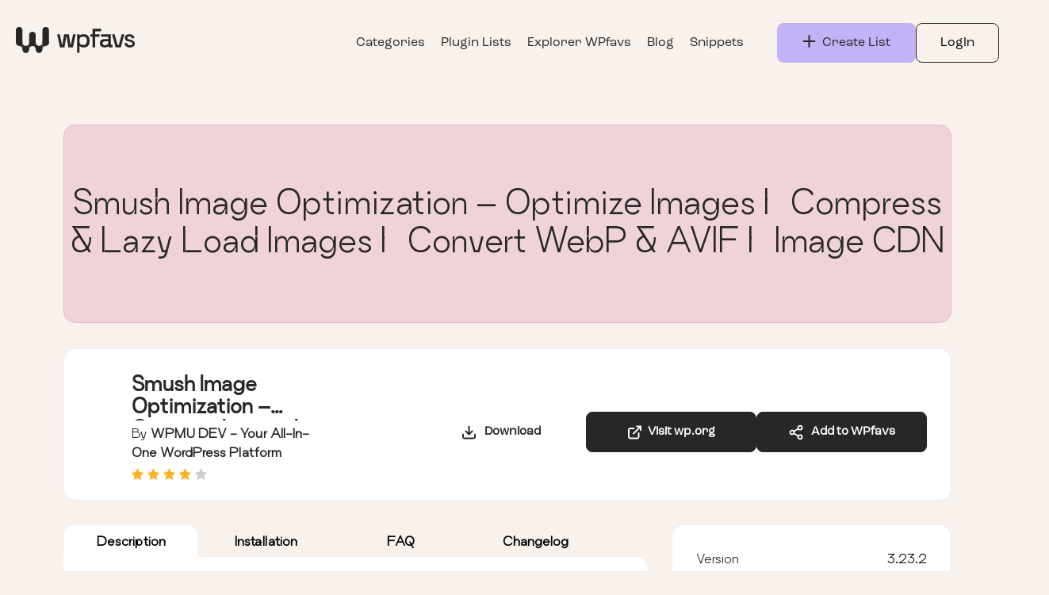

--- FILE ---
content_type: text/html; charset=utf-8
request_url: https://wpfavs.com/single-plugin-page?slug=wp-smushit
body_size: 82893
content:
<!DOCTYPE html><html><head><meta charSet="utf-8"/><meta name="viewport" content="width=device-width"/><link rel="stylesheet" href="https://cdnjs.cloudflare.com/ajax/libs/font-awesome/4.7.0/css/font-awesome.min.css"/><script>
       (function(w,d,s,l,i){w[l]=w[l]||[];w[l].push({&#x27;gtm.start&#x27;:
       new Date().getTime(),event:&#x27;gtm.js&#x27;});var f=d.getElementsByTagName(s)[0],
       j=d.createElement(s),dl=l!=&#x27;dataLayer&#x27;?&#x27;&amp;l=&#x27;+l:&#x27;&#x27;;j.async=true;j.src=
       &#x27;https://www.googletagmanager.com/gtm.js?id=&#x27;+i+dl;f.parentNode.insertBefore(j,f);
       })(window,document,&#x27;script&#x27;,&#x27;dataLayer&#x27;,&#x27;GTM-MQ88KN9F&#x27;);
      </script><title>WpFavs | Single Plugin</title><meta name="description" content="The world largest directory of tools and resources"/><link rel="icon" href="/favicon.ico"/><meta name="next-head-count" content="7"/><link rel="preload" href="/_next/static/css/87418cc720de3822.css" as="style"/><link rel="stylesheet" href="/_next/static/css/87418cc720de3822.css" data-n-g=""/><link rel="preload" href="/_next/static/css/b44e452a9b15cc82.css" as="style"/><link rel="stylesheet" href="/_next/static/css/b44e452a9b15cc82.css" data-n-p=""/><link rel="preload" href="/_next/static/css/509d4b646e8ef756.css" as="style"/><link rel="stylesheet" href="/_next/static/css/509d4b646e8ef756.css" data-n-p=""/><noscript data-n-css=""></noscript><script defer="" nomodule="" src="/_next/static/chunks/polyfills-c67a75d1b6f99dc8.js"></script><script src="/_next/static/chunks/webpack-f3b32b63af96e5c4.js" defer=""></script><script src="/_next/static/chunks/framework-839af705687712fa.js" defer=""></script><script src="/_next/static/chunks/main-f5b27e69788578bc.js" defer=""></script><script src="/_next/static/chunks/pages/_app-21afe55f6b2b389f.js" defer=""></script><script src="/_next/static/chunks/8710b798-3cf0b174b87bb73c.js" defer=""></script><script src="/_next/static/chunks/3061-94e039d29d008233.js" defer=""></script><script src="/_next/static/chunks/5037-0f573af6ec7a99db.js" defer=""></script><script src="/_next/static/chunks/5935-eddc1e7c963b755a.js" defer=""></script><script src="/_next/static/chunks/6731-b995830e22720e01.js" defer=""></script><script src="/_next/static/chunks/7225-e6cd08425c257f6e.js" defer=""></script><script src="/_next/static/chunks/9817-a5d28d635d5b721b.js" defer=""></script><script src="/_next/static/chunks/8631-774cb6e946696e9a.js" defer=""></script><script src="/_next/static/chunks/pages/single-plugin-page-64454a8960fb1de7.js" defer=""></script><script src="/_next/static/lmIDH0p9w2ir3UuIHZK4J/_buildManifest.js" defer=""></script><script src="/_next/static/lmIDH0p9w2ir3UuIHZK4J/_ssgManifest.js" defer=""></script></head><body><div id="__next"><div class="Toastify"></div><noscript><iframe src="https://www.googletagmanager.com/ns.html?id=GTM-MQ88KN9F" height="0" width="0" style="display:none;visibility:hidden"></iframe></noscript><div><div class="header-section" style="background-color:#F8F1EC"><div class="container container-1920"><nav class="navbar navbar-expand-lg"><a class="logo" href="/"><span style="box-sizing:border-box;display:inline-block;overflow:hidden;width:initial;height:initial;background:none;opacity:1;border:0;margin:0;padding:0;position:relative;max-width:100%"><span style="box-sizing:border-box;display:block;width:initial;height:initial;background:none;opacity:1;border:0;margin:0;padding:0;max-width:100%"><img style="display:block;max-width:100%;width:initial;height:initial;background:none;opacity:1;border:0;margin:0;padding:0" alt="" aria-hidden="true" src="data:image/svg+xml,%3csvg%20xmlns=%27http://www.w3.org/2000/svg%27%20version=%271.1%27%20width=%27150%27%20height=%2733%27/%3e"/></span><img alt="" src="[data-uri]" decoding="async" data-nimg="intrinsic" style="position:absolute;top:0;left:0;bottom:0;right:0;box-sizing:border-box;padding:0;border:none;margin:auto;display:block;width:0;height:0;min-width:100%;max-width:100%;min-height:100%;max-height:100%"/><noscript><img alt="" srcSet="/_next/static/media/logo-dark.d5c44707.svg 1x, /_next/static/media/logo-dark.d5c44707.svg 2x" src="/_next/static/media/logo-dark.d5c44707.svg" decoding="async" data-nimg="intrinsic" style="position:absolute;top:0;left:0;bottom:0;right:0;box-sizing:border-box;padding:0;border:none;margin:auto;display:block;width:0;height:0;min-width:100%;max-width:100%;min-height:100%;max-height:100%" loading="lazy"/></noscript></span></a><button class="navbar-toggler mobile-toggle" type="button" data-toggle="collapse" data-target="#navbarSupportedContent" aria-controls="navbarSupportedContent" aria-expanded="false" aria-label="Toggle navigation"><span class="navbar-toggler-icon"></span></button><div class="main-menu collapse navbar-collapse" id="navbarSupportedContent"><ul class="navbar-nav ml-auto"><li class="nav-item"><a href="/WPfavs"> My Wp Favs</a></li><li class="nav-item"><a href="/my-bookmarks"> Bookmarks</a></li><li class="nav-item"><a href="/categories"> Categories</a></li><li class="nav-item"><a href="/plugin-library"> Plugin Lists</a></li><li class="nav-item"><a href="/WPfavs-lists"> Explorer WPfavs</a></li><li class="nav-item"><a href="https://blog.wpfavs.com/">Blog</a></li><li class="nav-item"><a href="https://blog.wpfavs.com/snippets/">Snippets</a></li></ul><ul class="navbar-nav login-list"><li class="nav-item"><button class="btn btn-primary list-btn"><span class="add-icon"><span style="box-sizing:border-box;display:inline-block;overflow:hidden;width:initial;height:initial;background:none;opacity:1;border:0;margin:0;padding:0;position:relative;max-width:100%"><span style="box-sizing:border-box;display:block;width:initial;height:initial;background:none;opacity:1;border:0;margin:0;padding:0;max-width:100%"><img style="display:block;max-width:100%;width:initial;height:initial;background:none;opacity:1;border:0;margin:0;padding:0" alt="" aria-hidden="true" src="data:image/svg+xml,%3csvg%20xmlns=%27http://www.w3.org/2000/svg%27%20version=%271.1%27%20width=%2717%27%20height=%2716%27/%3e"/></span><img alt="" src="[data-uri]" decoding="async" data-nimg="intrinsic" style="position:absolute;top:0;left:0;bottom:0;right:0;box-sizing:border-box;padding:0;border:none;margin:auto;display:block;width:0;height:0;min-width:100%;max-width:100%;min-height:100%;max-height:100%"/><noscript><img alt="" srcSet="/_next/static/media/Add-black.056cb12b.svg 1x, /_next/static/media/Add-black.056cb12b.svg 2x" src="/_next/static/media/Add-black.056cb12b.svg" decoding="async" data-nimg="intrinsic" style="position:absolute;top:0;left:0;bottom:0;right:0;box-sizing:border-box;padding:0;border:none;margin:auto;display:block;width:0;height:0;min-width:100%;max-width:100%;min-height:100%;max-height:100%" loading="lazy"/></noscript></span></span>  Create List</button></li><div class="dropdown"><button class="dropdown-toggle login-btn-outer localStorageData " type="button" id="dropdownMenuButton" data-toggle="dropdown" aria-haspopup="true" aria-expanded="false"><span class="truncate-text"></span></button><div class="dropdown-menu" aria-labelledby="dropdownMenuButton"><button class="btn dropdown-item">Profile View<!-- --> </button><button class="btn dropdown-item">Logout</button></div></div></ul></div></nav></div></div><main><section class="plug-page-section"><div class="container"><div class="row"><div class="col-lg-12"><div class="blog-img text-center mb-2 pt-5"><img alt="wp-smushit" src="https://ps.w.org/wp-smushit/assets/banner-772x250.png?rev=2133"/></div></div><div class="col-lg-12 pt-4"><div class="plugin-card-box"><div class="card border-bg seo-card"><div class="card-body"><div class="row align-cen"><div class="col-lg-4"><div class="plugin-header"><div class="plugin-h-left"><div class="plugin-icon"><span class="cat-img img-letter" style="background-color:blue"></span></div></div><div class="plugin-h-right"><h4 class="card-title mb-1"></h4><p class="auth-name mb-1"><span class="text-dark"> By</span> <span class="primary-text"> <!-- -->undefined</span></p><p class="rating mb-0"></p></div></div></div><div class="col-lg-8"><div class="podio-btns"><a target="_blank" class="btn btn-outer-podio text-dark discover-btn justfy-cen"><span style="box-sizing:border-box;display:inline-block;overflow:hidden;width:initial;height:initial;background:none;opacity:1;border:0;margin:0;padding:0;position:relative;max-width:100%"><span style="box-sizing:border-box;display:block;width:initial;height:initial;background:none;opacity:1;border:0;margin:0;padding:0;max-width:100%"><img style="display:block;max-width:100%;width:initial;height:initial;background:none;opacity:1;border:0;margin:0;padding:0" alt="" aria-hidden="true" src="data:image/svg+xml,%3csvg%20xmlns=%27http://www.w3.org/2000/svg%27%20version=%271.1%27%20width=%2721%27%20height=%2720%27/%3e"/></span><img alt="" src="[data-uri]" decoding="async" data-nimg="intrinsic" style="position:absolute;top:0;left:0;bottom:0;right:0;box-sizing:border-box;padding:0;border:none;margin:auto;display:block;width:0;height:0;min-width:100%;max-width:100%;min-height:100%;max-height:100%"/><noscript><img alt="" srcSet="/_next/static/media/download-black-icon.d2a3c6fe.svg 1x, /_next/static/media/download-black-icon.d2a3c6fe.svg 2x" src="/_next/static/media/download-black-icon.d2a3c6fe.svg" decoding="async" data-nimg="intrinsic" style="position:absolute;top:0;left:0;bottom:0;right:0;box-sizing:border-box;padding:0;border:none;margin:auto;display:block;width:0;height:0;min-width:100%;max-width:100%;min-height:100%;max-height:100%" loading="lazy"/></noscript></span>   Download</a><a href="https://wordpress.org/plugins/undefined" target="_blank" class="btn btn-dark text-white discover-btn justfy-cen"><span style="box-sizing:border-box;display:inline-block;overflow:hidden;width:initial;height:initial;background:none;opacity:1;border:0;margin:0;padding:0;position:relative;max-width:100%"><span style="box-sizing:border-box;display:block;width:initial;height:initial;background:none;opacity:1;border:0;margin:0;padding:0;max-width:100%"><img style="display:block;max-width:100%;width:initial;height:initial;background:none;opacity:1;border:0;margin:0;padding:0" alt="" aria-hidden="true" src="data:image/svg+xml,%3csvg%20xmlns=%27http://www.w3.org/2000/svg%27%20version=%271.1%27%20width=%2721%27%20height=%2720%27/%3e"/></span><img alt="" src="[data-uri]" decoding="async" data-nimg="intrinsic" style="position:absolute;top:0;left:0;bottom:0;right:0;box-sizing:border-box;padding:0;border:none;margin:auto;display:block;width:0;height:0;min-width:100%;max-width:100%;min-height:100%;max-height:100%"/><noscript><img alt="" srcSet="/_next/static/media/external-link-icon.e7a50a41.svg 1x, /_next/static/media/external-link-icon.e7a50a41.svg 2x" src="/_next/static/media/external-link-icon.e7a50a41.svg" decoding="async" data-nimg="intrinsic" style="position:absolute;top:0;left:0;bottom:0;right:0;box-sizing:border-box;padding:0;border:none;margin:auto;display:block;width:0;height:0;min-width:100%;max-width:100%;min-height:100%;max-height:100%" loading="lazy"/></noscript></span>  Visit wp.org</a><button type="button" class="btn btn-dark text-white discover-btn justfy-cen"> <span style="box-sizing:border-box;display:inline-block;overflow:hidden;width:initial;height:initial;background:none;opacity:1;border:0;margin:0;padding:0;position:relative;max-width:100%"><span style="box-sizing:border-box;display:block;width:initial;height:initial;background:none;opacity:1;border:0;margin:0;padding:0;max-width:100%"><img style="display:block;max-width:100%;width:initial;height:initial;background:none;opacity:1;border:0;margin:0;padding:0" alt="" aria-hidden="true" src="data:image/svg+xml,%3csvg%20xmlns=%27http://www.w3.org/2000/svg%27%20version=%271.1%27%20width=%2720%27%20height=%2720%27/%3e"/></span><img alt="" src="[data-uri]" decoding="async" data-nimg="intrinsic" style="position:absolute;top:0;left:0;bottom:0;right:0;box-sizing:border-box;padding:0;border:none;margin:auto;display:block;width:0;height:0;min-width:100%;max-width:100%;min-height:100%;max-height:100%"/><noscript><img alt="" srcSet="/_next/static/media/share-white-icon.70cca010.svg 1x, /_next/static/media/share-white-icon.70cca010.svg 2x" src="/_next/static/media/share-white-icon.70cca010.svg" decoding="async" data-nimg="intrinsic" style="position:absolute;top:0;left:0;bottom:0;right:0;box-sizing:border-box;padding:0;border:none;margin:auto;display:block;width:0;height:0;min-width:100%;max-width:100%;min-height:100%;max-height:100%" loading="lazy"/></noscript></span>    Add to WPfavs</button></div></div></div></div></div></div><div class="payment-modal"></div><div class="payment-modal"></div></div></div><div class="row mob-flex gap-1rem"><div class="col-lg-8"><div class="plugin-page-tabs"><ul class="nav nav-tabs plugin-tab-content" id="myTab" role="tablist"><li class="nav-item"><a class="nav-link active" id="Description-tab" data-toggle="tab" href="#Description" role="tab" aria-controls="Description" aria-selected="true">Description</a></li><li class="nav-item"><a class="nav-link" id="Installation-tab" data-toggle="tab" href="#Installation" role="tab" aria-controls="Installation" aria-selected="false">Installation</a></li><li class="nav-item"><a class="nav-link" id="FAQ-tab" data-toggle="tab" href="#FAQ" role="tab" aria-controls="FAQ" aria-selected="false">FAQ</a></li><li class="nav-item"><a class="nav-link" id="Changelog-tab" data-toggle="tab" href="#Changelog" role="tab" aria-controls="Changelog" aria-selected="false">Changelog</a></li></ul><div class="only-mob-show mt-4"><div class="devider"></div></div><div class="tab-content" id="myTabContent"><div class="tab-pane tab-pane-des show active tab-bg" id="Description" role="tabpanel" aria-labelledby="Description-tab"><div class=" f-14"><p>undefined</p></div></div><div class="tab-pane tab-bg" id="Installation" role="tabpanel" aria-labelledby="Installation-tab"><div class="text-fade-8 f-14">undefined</div></div><div class="tab-pane tab-bg" id="FAQ" role="tabpanel" aria-labelledby="FAQ-tab"><div class="faq-box"><div id="accordion"><div class="faq-card border-bg">undefined</div></div></div></div><div class="tab-pane tab-bg" id="Changelog" role="tabpanel" aria-labelledby="Changelog-tab"><div class="text-fade-8 f-14">undefined</div></div></div></div></div><div class="col-lg-4"><div><div class="plugin-card-box podio-box"><div class="card border-bg seo-card"><div class="card-body"><div class="plug-info-box"><div class="plug-info-label">Version</div><div class="plug-info-text text-fade"></div></div><div class="plug-info-box"><div class="plug-info-label">Last Update</div><div class="plug-info-text text-fade">NaN years ago</div></div><div class="plug-info-box"><div class="plug-info-label">Download</div><div class="plug-info-text text-fade"> <!-- -->+</div></div><div class="plug-info-box"><div class="plug-info-label">Tested up to:</div><div class="plug-info-text text-fade"> </div></div><div class="plug-info-box"><div class="plug-info-label">Categories:</div><div class="plug-info-text text-fade"><span class="cat-name fade-blue">General</span></div></div></div></div></div></div></div></div></div><div class="container"><div class="row row-content pb-45"><div class="col-lg-12"><div class="flex-heading"><h1 class="mb-0">Alternative Plugins for </h1></div></div></div><div class="row"></div></div><section class="week-plugin-section sec-pd bg-white"><div class="container"><div class="row row-content pb-45"><div class="col-lg-12"><div class="flex-heading"><h1 class="mb-0">Discover the Lists with <!-- -->Smush Image Optimization – Optimize Images | Compress &amp; Lazy Load Images | Convert WebP &amp; AVIF | Image CDN</h1></div></div></div><div class="plugin-container"><div class="plugin-scroll podio-list-scroll indiana-scroll-container"><div class="plugin-card-box scroll-card"><div class="card border-bg seo-card border-light"><div class="card-body"><button type="button" class="no-css wishlist-icon cursor-pointer"><i class="fa fa-heart-o"></i></button><h4 class="card-title"><a class="text-dark" href="/my-wpfavs-list?slug=base-plugins">Base Plugins</a></h4><p class="auth-name"><span class="text-fade"> By </span><a href="/my-wpfavs-list?slug=base-plugins">userfan</a></p><p class="card-text text-dark truncate"></p><div class="devider mb-3"></div><div class="card-icon-list"><span class="cat-img"><img alt="" src="https://ps.w.org/contact-form-7/assets/icon.svg?rev=2339255?v=1769328892647"/></span><span class="cat-img"><img alt="" src="https://ps.w.org/jetpack/assets/icon.svg?rev=2819237?v=1769328892647"/></span><span class="cat-img"><img alt="" src="https://ps.w.org/wp-smushit/assets/icon-128x128.png?rev=2746115?v=1769328892647"/></span><span class="cat-img"><img alt="" src="https://ps.w.org/redirection/assets/icon-128x128.jpg?rev=983640?v=1769328892647"/></span><span class="cat-img"><img alt="" src="https://ps.w.org/shortcodes-ultimate/assets/icon-128x128.gif?rev=2547563?v=1769328892647"/></span><span class="cat-img cursor-pointer cat-count"><a class="text-white link">+<!-- -->5</a></span></div><div class="card-footer-link cursor-pointer d-flex mb-4"><button class="no-css d-flex align-items-center link-text btn-size"><span style="box-sizing:border-box;display:inline-block;overflow:hidden;width:initial;height:initial;background:none;opacity:1;border:0;margin:0;padding:0;position:relative;max-width:100%"><span style="box-sizing:border-box;display:block;width:initial;height:initial;background:none;opacity:1;border:0;margin:0;padding:0;max-width:100%"><img style="display:block;max-width:100%;width:initial;height:initial;background:none;opacity:1;border:0;margin:0;padding:0" alt="" aria-hidden="true" src="data:image/svg+xml,%3csvg%20xmlns=%27http://www.w3.org/2000/svg%27%20version=%271.1%27%20width=%2724%27%20height=%2712%27/%3e"/></span><img alt="" src="[data-uri]" decoding="async" data-nimg="intrinsic" style="position:absolute;top:0;left:0;bottom:0;right:0;box-sizing:border-box;padding:0;border:none;margin:auto;display:block;width:0;height:0;min-width:100%;max-width:100%;min-height:100%;max-height:100%"/><noscript><img alt="" srcSet="/_next/static/media/link-icon.7722f183.svg 1x, /_next/static/media/link-icon.7722f183.svg 2x" src="/_next/static/media/link-icon.7722f183.svg" decoding="async" data-nimg="intrinsic" style="position:absolute;top:0;left:0;bottom:0;right:0;box-sizing:border-box;padding:0;border:none;margin:auto;display:block;width:0;height:0;min-width:100%;max-width:100%;min-height:100%;max-height:100%" loading="lazy"/></noscript></span>   <span class="link">Get list</span></button><button type="button" class="no-css d-flex link-text"><span style="box-sizing:border-box;display:inline-block;overflow:hidden;width:initial;height:initial;background:none;opacity:1;border:0;margin:0;padding:0;position:relative;max-width:100%"><span style="box-sizing:border-box;display:block;width:initial;height:initial;background:none;opacity:1;border:0;margin:0;padding:0;max-width:100%"><img style="display:block;max-width:100%;width:initial;height:initial;background:none;opacity:1;border:0;margin:0;padding:0" alt="" aria-hidden="true" src="data:image/svg+xml,%3csvg%20xmlns=%27http://www.w3.org/2000/svg%27%20version=%271.1%27%20width=%2715%27%20height=%2715%27/%3e"/></span><img alt="" src="[data-uri]" decoding="async" data-nimg="intrinsic" style="position:absolute;top:0;left:0;bottom:0;right:0;box-sizing:border-box;padding:0;border:none;margin:auto;display:block;width:0;height:0;min-width:100%;max-width:100%;min-height:100%;max-height:100%"/><noscript><img alt="" srcSet="/_next/static/media/copy-icon.40e32603.svg 1x, /_next/static/media/copy-icon.40e32603.svg 2x" src="/_next/static/media/copy-icon.40e32603.svg" decoding="async" data-nimg="intrinsic" style="position:absolute;top:0;left:0;bottom:0;right:0;box-sizing:border-box;padding:0;border:none;margin:auto;display:block;width:0;height:0;min-width:100%;max-width:100%;min-height:100%;max-height:100%" loading="lazy"/></noscript></span>   <span class="link">Duplicate</span></button></div></div></div></div><div class="plugin-card-box scroll-card"><div class="card border-bg seo-card border-light"><div class="card-body"><button type="button" class="no-css wishlist-icon cursor-pointer"><i class="fa fa-heart-o"></i></button><h4 class="card-title"><a class="text-dark" href="/my-wpfavs-list?slug=client-defaults">Client Defaults</a></h4><p class="auth-name"><span class="text-fade"> By </span><a href="/my-wpfavs-list?slug=client-defaults">zenics</a></p><p class="card-text text-dark truncate">Must have plugins</p><div class="devider mb-3"></div><div class="card-icon-list"><span class="cat-img"><img alt="" src="https://ps.w.org/contact-form-7/assets/icon.svg?rev=2339255?v=1769328892660"/></span><span class="cat-img"><img alt="" src="https://ps.w.org/wordpress-seo/assets/icon-128x128.gif?rev=3419908?v=1769328892660"/></span><span class="cat-img"><img alt="" src="https://ps.w.org/advanced-custom-fields/assets/icon.svg?rev=3207824?v=1769328892660"/></span><span class="cat-img"><img alt="" src="https://ps.w.org/w3-total-cache/assets/icon-128x128.png?rev=1041806?v=1769328892660"/></span><span class="cat-img"><img alt="" src="https://ps.w.org/wp-smushit/assets/icon-128x128.png?rev=2746115?v=1769328892660"/></span><span class="cat-img cursor-pointer cat-count"><a class="text-white link">+<!-- -->5</a></span></div><div class="card-footer-link cursor-pointer d-flex mb-4"><button class="no-css d-flex align-items-center link-text btn-size"><span style="box-sizing:border-box;display:inline-block;overflow:hidden;width:initial;height:initial;background:none;opacity:1;border:0;margin:0;padding:0;position:relative;max-width:100%"><span style="box-sizing:border-box;display:block;width:initial;height:initial;background:none;opacity:1;border:0;margin:0;padding:0;max-width:100%"><img style="display:block;max-width:100%;width:initial;height:initial;background:none;opacity:1;border:0;margin:0;padding:0" alt="" aria-hidden="true" src="data:image/svg+xml,%3csvg%20xmlns=%27http://www.w3.org/2000/svg%27%20version=%271.1%27%20width=%2724%27%20height=%2712%27/%3e"/></span><img alt="" src="[data-uri]" decoding="async" data-nimg="intrinsic" style="position:absolute;top:0;left:0;bottom:0;right:0;box-sizing:border-box;padding:0;border:none;margin:auto;display:block;width:0;height:0;min-width:100%;max-width:100%;min-height:100%;max-height:100%"/><noscript><img alt="" srcSet="/_next/static/media/link-icon.7722f183.svg 1x, /_next/static/media/link-icon.7722f183.svg 2x" src="/_next/static/media/link-icon.7722f183.svg" decoding="async" data-nimg="intrinsic" style="position:absolute;top:0;left:0;bottom:0;right:0;box-sizing:border-box;padding:0;border:none;margin:auto;display:block;width:0;height:0;min-width:100%;max-width:100%;min-height:100%;max-height:100%" loading="lazy"/></noscript></span>   <span class="link">Get list</span></button><button type="button" class="no-css d-flex link-text"><span style="box-sizing:border-box;display:inline-block;overflow:hidden;width:initial;height:initial;background:none;opacity:1;border:0;margin:0;padding:0;position:relative;max-width:100%"><span style="box-sizing:border-box;display:block;width:initial;height:initial;background:none;opacity:1;border:0;margin:0;padding:0;max-width:100%"><img style="display:block;max-width:100%;width:initial;height:initial;background:none;opacity:1;border:0;margin:0;padding:0" alt="" aria-hidden="true" src="data:image/svg+xml,%3csvg%20xmlns=%27http://www.w3.org/2000/svg%27%20version=%271.1%27%20width=%2715%27%20height=%2715%27/%3e"/></span><img alt="" src="[data-uri]" decoding="async" data-nimg="intrinsic" style="position:absolute;top:0;left:0;bottom:0;right:0;box-sizing:border-box;padding:0;border:none;margin:auto;display:block;width:0;height:0;min-width:100%;max-width:100%;min-height:100%;max-height:100%"/><noscript><img alt="" srcSet="/_next/static/media/copy-icon.40e32603.svg 1x, /_next/static/media/copy-icon.40e32603.svg 2x" src="/_next/static/media/copy-icon.40e32603.svg" decoding="async" data-nimg="intrinsic" style="position:absolute;top:0;left:0;bottom:0;right:0;box-sizing:border-box;padding:0;border:none;margin:auto;display:block;width:0;height:0;min-width:100%;max-width:100%;min-height:100%;max-height:100%" loading="lazy"/></noscript></span>   <span class="link">Duplicate</span></button></div></div></div></div><div class="plugin-card-box scroll-card"><div class="card border-bg seo-card border-light"><div class="card-body"><button type="button" class="no-css wishlist-icon cursor-pointer"><i class="fa fa-heart-o"></i></button><h4 class="card-title"><a class="text-dark" href="/my-wpfavs-list?slug=standard-install-2">Standard Install</a></h4><p class="auth-name"><span class="text-fade"> By </span><a href="/my-wpfavs-list?slug=standard-install-2">FxMan</a></p><p class="card-text text-dark truncate">regular plugins for non-ecommerce</p><div class="devider mb-3"></div><div class="card-icon-list"><span class="cat-img"><img alt="" src="https://ps.w.org/wordpress-seo/assets/icon-128x128.gif?rev=3419908?v=1769328892662"/></span><span class="cat-img"><img alt="" src="https://ps.w.org/duplicate-post/assets/icon-128x128.png?rev=2336666?v=1769328892662"/></span><span class="cat-img"><img alt="" src="https://ps.w.org/w3-total-cache/assets/icon-128x128.png?rev=1041806?v=1769328892662"/></span><span class="cat-img"><img alt="" src="https://ps.w.org/duplicator/assets/icon-128x128.png?rev=2906985?v=1769328892662"/></span><span class="cat-img"><img alt="" src="https://ps.w.org/better-wp-security/assets/icon.svg?rev=2980272?v=1769328892662"/></span><span class="cat-img cursor-pointer cat-count"><a class="text-white link">+<!-- -->5</a></span></div><div class="card-footer-link cursor-pointer d-flex mb-4"><button class="no-css d-flex align-items-center link-text btn-size"><span style="box-sizing:border-box;display:inline-block;overflow:hidden;width:initial;height:initial;background:none;opacity:1;border:0;margin:0;padding:0;position:relative;max-width:100%"><span style="box-sizing:border-box;display:block;width:initial;height:initial;background:none;opacity:1;border:0;margin:0;padding:0;max-width:100%"><img style="display:block;max-width:100%;width:initial;height:initial;background:none;opacity:1;border:0;margin:0;padding:0" alt="" aria-hidden="true" src="data:image/svg+xml,%3csvg%20xmlns=%27http://www.w3.org/2000/svg%27%20version=%271.1%27%20width=%2724%27%20height=%2712%27/%3e"/></span><img alt="" src="[data-uri]" decoding="async" data-nimg="intrinsic" style="position:absolute;top:0;left:0;bottom:0;right:0;box-sizing:border-box;padding:0;border:none;margin:auto;display:block;width:0;height:0;min-width:100%;max-width:100%;min-height:100%;max-height:100%"/><noscript><img alt="" srcSet="/_next/static/media/link-icon.7722f183.svg 1x, /_next/static/media/link-icon.7722f183.svg 2x" src="/_next/static/media/link-icon.7722f183.svg" decoding="async" data-nimg="intrinsic" style="position:absolute;top:0;left:0;bottom:0;right:0;box-sizing:border-box;padding:0;border:none;margin:auto;display:block;width:0;height:0;min-width:100%;max-width:100%;min-height:100%;max-height:100%" loading="lazy"/></noscript></span>   <span class="link">Get list</span></button><button type="button" class="no-css d-flex link-text"><span style="box-sizing:border-box;display:inline-block;overflow:hidden;width:initial;height:initial;background:none;opacity:1;border:0;margin:0;padding:0;position:relative;max-width:100%"><span style="box-sizing:border-box;display:block;width:initial;height:initial;background:none;opacity:1;border:0;margin:0;padding:0;max-width:100%"><img style="display:block;max-width:100%;width:initial;height:initial;background:none;opacity:1;border:0;margin:0;padding:0" alt="" aria-hidden="true" src="data:image/svg+xml,%3csvg%20xmlns=%27http://www.w3.org/2000/svg%27%20version=%271.1%27%20width=%2715%27%20height=%2715%27/%3e"/></span><img alt="" src="[data-uri]" decoding="async" data-nimg="intrinsic" style="position:absolute;top:0;left:0;bottom:0;right:0;box-sizing:border-box;padding:0;border:none;margin:auto;display:block;width:0;height:0;min-width:100%;max-width:100%;min-height:100%;max-height:100%"/><noscript><img alt="" srcSet="/_next/static/media/copy-icon.40e32603.svg 1x, /_next/static/media/copy-icon.40e32603.svg 2x" src="/_next/static/media/copy-icon.40e32603.svg" decoding="async" data-nimg="intrinsic" style="position:absolute;top:0;left:0;bottom:0;right:0;box-sizing:border-box;padding:0;border:none;margin:auto;display:block;width:0;height:0;min-width:100%;max-width:100%;min-height:100%;max-height:100%" loading="lazy"/></noscript></span>   <span class="link">Duplicate</span></button></div></div></div></div><div class="plugin-card-box scroll-card"><div class="card border-bg seo-card border-light"><div class="card-body"><button type="button" class="no-css wishlist-icon cursor-pointer"><i class="fa fa-heart-o"></i></button><h4 class="card-title"><a class="text-dark" href="/my-wpfavs-list?slug=mis-plugins">Mis plugins</a></h4><p class="auth-name"><span class="text-fade"> By </span><a href="/my-wpfavs-list?slug=mis-plugins">dBer</a></p><p class="card-text text-dark truncate">Todos los plugins</p><div class="devider mb-3"></div><div class="card-icon-list"><span class="cat-img"><img alt="" src="https://ps.w.org/contact-form-7/assets/icon.svg?rev=2339255?v=1769328892662"/></span><span class="cat-img"><img alt="" src="https://ps.w.org/all-in-one-seo-pack/assets/icon.svg?rev=2443290?v=1769328892662"/></span><span class="cat-img"><img alt="" src="https://ps.w.org/google-sitemap-generator/assets/icon-128x128.png?rev=2713572?v=1769328892662"/></span><span class="cat-img"><img alt="" src="https://ps.w.org/google-analytics-for-wordpress/assets/icon.svg?rev=2976619?v=1769328892662"/></span><span class="cat-img"><img alt="" src="https://ps.w.org/w3-total-cache/assets/icon-128x128.png?rev=1041806?v=1769328892662"/></span><span class="cat-img cursor-pointer cat-count"><a class="text-white link">+<!-- -->5</a></span></div><div class="card-footer-link cursor-pointer d-flex mb-4"><button class="no-css d-flex align-items-center link-text btn-size"><span style="box-sizing:border-box;display:inline-block;overflow:hidden;width:initial;height:initial;background:none;opacity:1;border:0;margin:0;padding:0;position:relative;max-width:100%"><span style="box-sizing:border-box;display:block;width:initial;height:initial;background:none;opacity:1;border:0;margin:0;padding:0;max-width:100%"><img style="display:block;max-width:100%;width:initial;height:initial;background:none;opacity:1;border:0;margin:0;padding:0" alt="" aria-hidden="true" src="data:image/svg+xml,%3csvg%20xmlns=%27http://www.w3.org/2000/svg%27%20version=%271.1%27%20width=%2724%27%20height=%2712%27/%3e"/></span><img alt="" src="[data-uri]" decoding="async" data-nimg="intrinsic" style="position:absolute;top:0;left:0;bottom:0;right:0;box-sizing:border-box;padding:0;border:none;margin:auto;display:block;width:0;height:0;min-width:100%;max-width:100%;min-height:100%;max-height:100%"/><noscript><img alt="" srcSet="/_next/static/media/link-icon.7722f183.svg 1x, /_next/static/media/link-icon.7722f183.svg 2x" src="/_next/static/media/link-icon.7722f183.svg" decoding="async" data-nimg="intrinsic" style="position:absolute;top:0;left:0;bottom:0;right:0;box-sizing:border-box;padding:0;border:none;margin:auto;display:block;width:0;height:0;min-width:100%;max-width:100%;min-height:100%;max-height:100%" loading="lazy"/></noscript></span>   <span class="link">Get list</span></button><button type="button" class="no-css d-flex link-text"><span style="box-sizing:border-box;display:inline-block;overflow:hidden;width:initial;height:initial;background:none;opacity:1;border:0;margin:0;padding:0;position:relative;max-width:100%"><span style="box-sizing:border-box;display:block;width:initial;height:initial;background:none;opacity:1;border:0;margin:0;padding:0;max-width:100%"><img style="display:block;max-width:100%;width:initial;height:initial;background:none;opacity:1;border:0;margin:0;padding:0" alt="" aria-hidden="true" src="data:image/svg+xml,%3csvg%20xmlns=%27http://www.w3.org/2000/svg%27%20version=%271.1%27%20width=%2715%27%20height=%2715%27/%3e"/></span><img alt="" src="[data-uri]" decoding="async" data-nimg="intrinsic" style="position:absolute;top:0;left:0;bottom:0;right:0;box-sizing:border-box;padding:0;border:none;margin:auto;display:block;width:0;height:0;min-width:100%;max-width:100%;min-height:100%;max-height:100%"/><noscript><img alt="" srcSet="/_next/static/media/copy-icon.40e32603.svg 1x, /_next/static/media/copy-icon.40e32603.svg 2x" src="/_next/static/media/copy-icon.40e32603.svg" decoding="async" data-nimg="intrinsic" style="position:absolute;top:0;left:0;bottom:0;right:0;box-sizing:border-box;padding:0;border:none;margin:auto;display:block;width:0;height:0;min-width:100%;max-width:100%;min-height:100%;max-height:100%" loading="lazy"/></noscript></span>   <span class="link">Duplicate</span></button></div></div></div></div><div class="plugin-card-box scroll-card"><div class="card border-bg seo-card border-light"><div class="card-body"><button type="button" class="no-css wishlist-icon cursor-pointer"><i class="fa fa-heart-o"></i></button><h4 class="card-title"><a class="text-dark" href="/my-wpfavs-list?slug=core">Core</a></h4><p class="auth-name"><span class="text-fade"> By </span><a href="/my-wpfavs-list?slug=core">CIXgods</a></p><p class="card-text text-dark truncate">My basic list of essential plugins from Wordpress.org</p><div class="devider mb-3"></div><div class="card-icon-list"><span class="cat-img"><img alt="" src="https://ps.w.org/wordpress-seo/assets/icon-128x128.gif?rev=3419908?v=1769328892663"/></span><span class="cat-img"><img alt="" src="https://ps.w.org/duplicate-post/assets/icon-128x128.png?rev=2336666?v=1769328892663"/></span><span class="cat-img"><img alt="" src="https://ps.w.org/regenerate-thumbnails/assets/icon-128x128.png?rev=1753390?v=1769328892663"/></span><span class="cat-img"><img alt="" src="https://ps.w.org/w3-total-cache/assets/icon-128x128.png?rev=1041806?v=1769328892663"/></span><span class="cat-img"><img alt="" src="https://ps.w.org/disable-comments/assets/icon-128x128.png?rev=2509854?v=1769328892663"/></span><span class="cat-img cursor-pointer cat-count"><a class="text-white link">+<!-- -->5</a></span></div><div class="card-footer-link cursor-pointer d-flex mb-4"><button class="no-css d-flex align-items-center link-text btn-size"><span style="box-sizing:border-box;display:inline-block;overflow:hidden;width:initial;height:initial;background:none;opacity:1;border:0;margin:0;padding:0;position:relative;max-width:100%"><span style="box-sizing:border-box;display:block;width:initial;height:initial;background:none;opacity:1;border:0;margin:0;padding:0;max-width:100%"><img style="display:block;max-width:100%;width:initial;height:initial;background:none;opacity:1;border:0;margin:0;padding:0" alt="" aria-hidden="true" src="data:image/svg+xml,%3csvg%20xmlns=%27http://www.w3.org/2000/svg%27%20version=%271.1%27%20width=%2724%27%20height=%2712%27/%3e"/></span><img alt="" src="[data-uri]" decoding="async" data-nimg="intrinsic" style="position:absolute;top:0;left:0;bottom:0;right:0;box-sizing:border-box;padding:0;border:none;margin:auto;display:block;width:0;height:0;min-width:100%;max-width:100%;min-height:100%;max-height:100%"/><noscript><img alt="" srcSet="/_next/static/media/link-icon.7722f183.svg 1x, /_next/static/media/link-icon.7722f183.svg 2x" src="/_next/static/media/link-icon.7722f183.svg" decoding="async" data-nimg="intrinsic" style="position:absolute;top:0;left:0;bottom:0;right:0;box-sizing:border-box;padding:0;border:none;margin:auto;display:block;width:0;height:0;min-width:100%;max-width:100%;min-height:100%;max-height:100%" loading="lazy"/></noscript></span>   <span class="link">Get list</span></button><button type="button" class="no-css d-flex link-text"><span style="box-sizing:border-box;display:inline-block;overflow:hidden;width:initial;height:initial;background:none;opacity:1;border:0;margin:0;padding:0;position:relative;max-width:100%"><span style="box-sizing:border-box;display:block;width:initial;height:initial;background:none;opacity:1;border:0;margin:0;padding:0;max-width:100%"><img style="display:block;max-width:100%;width:initial;height:initial;background:none;opacity:1;border:0;margin:0;padding:0" alt="" aria-hidden="true" src="data:image/svg+xml,%3csvg%20xmlns=%27http://www.w3.org/2000/svg%27%20version=%271.1%27%20width=%2715%27%20height=%2715%27/%3e"/></span><img alt="" src="[data-uri]" decoding="async" data-nimg="intrinsic" style="position:absolute;top:0;left:0;bottom:0;right:0;box-sizing:border-box;padding:0;border:none;margin:auto;display:block;width:0;height:0;min-width:100%;max-width:100%;min-height:100%;max-height:100%"/><noscript><img alt="" srcSet="/_next/static/media/copy-icon.40e32603.svg 1x, /_next/static/media/copy-icon.40e32603.svg 2x" src="/_next/static/media/copy-icon.40e32603.svg" decoding="async" data-nimg="intrinsic" style="position:absolute;top:0;left:0;bottom:0;right:0;box-sizing:border-box;padding:0;border:none;margin:auto;display:block;width:0;height:0;min-width:100%;max-width:100%;min-height:100%;max-height:100%" loading="lazy"/></noscript></span>   <span class="link">Duplicate</span></button></div></div></div></div><div class="plugin-card-box scroll-card"><div class="card border-bg seo-card border-light"><div class="card-body"><button type="button" class="no-css wishlist-icon cursor-pointer"><i class="fa fa-heart-o"></i></button><h4 class="card-title"><a class="text-dark" href="/my-wpfavs-list?slug=others">Others</a></h4><p class="auth-name"><span class="text-fade"> By </span><a href="/my-wpfavs-list?slug=others">beingzen</a></p><p class="card-text text-dark truncate"></p><div class="devider mb-3"></div><div class="card-icon-list"><span class="cat-img"><img alt="" src="https://ps.w.org/duplicator/assets/icon-128x128.png?rev=2906985?v=1769328892663"/></span><span class="cat-img"><img alt="" src="https://ps.w.org/wp-smushit/assets/icon-128x128.png?rev=2746115?v=1769328892663"/></span><span class="cat-img"><img alt="" src="https://ps.w.org/speculation-rules/assets/icon.svg?rev=3098224?v=1769328892663"/></span><span class="cat-img"><img alt="" src="https://ps.w.org/wp-jquery-lightbox/assets/icon-128x128.png?rev=3274178?v=1769328892663"/></span><span class="cat-img"><img alt="" src="https://ps.w.org/better-font-awesome/assets/icon-128x128.png?rev=1207071?v=1769328892663"/></span><span class="cat-img cursor-pointer cat-count"><a class="text-white link">+<!-- -->5</a></span></div><div class="card-footer-link cursor-pointer d-flex mb-4"><button class="no-css d-flex align-items-center link-text btn-size"><span style="box-sizing:border-box;display:inline-block;overflow:hidden;width:initial;height:initial;background:none;opacity:1;border:0;margin:0;padding:0;position:relative;max-width:100%"><span style="box-sizing:border-box;display:block;width:initial;height:initial;background:none;opacity:1;border:0;margin:0;padding:0;max-width:100%"><img style="display:block;max-width:100%;width:initial;height:initial;background:none;opacity:1;border:0;margin:0;padding:0" alt="" aria-hidden="true" src="data:image/svg+xml,%3csvg%20xmlns=%27http://www.w3.org/2000/svg%27%20version=%271.1%27%20width=%2724%27%20height=%2712%27/%3e"/></span><img alt="" src="[data-uri]" decoding="async" data-nimg="intrinsic" style="position:absolute;top:0;left:0;bottom:0;right:0;box-sizing:border-box;padding:0;border:none;margin:auto;display:block;width:0;height:0;min-width:100%;max-width:100%;min-height:100%;max-height:100%"/><noscript><img alt="" srcSet="/_next/static/media/link-icon.7722f183.svg 1x, /_next/static/media/link-icon.7722f183.svg 2x" src="/_next/static/media/link-icon.7722f183.svg" decoding="async" data-nimg="intrinsic" style="position:absolute;top:0;left:0;bottom:0;right:0;box-sizing:border-box;padding:0;border:none;margin:auto;display:block;width:0;height:0;min-width:100%;max-width:100%;min-height:100%;max-height:100%" loading="lazy"/></noscript></span>   <span class="link">Get list</span></button><button type="button" class="no-css d-flex link-text"><span style="box-sizing:border-box;display:inline-block;overflow:hidden;width:initial;height:initial;background:none;opacity:1;border:0;margin:0;padding:0;position:relative;max-width:100%"><span style="box-sizing:border-box;display:block;width:initial;height:initial;background:none;opacity:1;border:0;margin:0;padding:0;max-width:100%"><img style="display:block;max-width:100%;width:initial;height:initial;background:none;opacity:1;border:0;margin:0;padding:0" alt="" aria-hidden="true" src="data:image/svg+xml,%3csvg%20xmlns=%27http://www.w3.org/2000/svg%27%20version=%271.1%27%20width=%2715%27%20height=%2715%27/%3e"/></span><img alt="" src="[data-uri]" decoding="async" data-nimg="intrinsic" style="position:absolute;top:0;left:0;bottom:0;right:0;box-sizing:border-box;padding:0;border:none;margin:auto;display:block;width:0;height:0;min-width:100%;max-width:100%;min-height:100%;max-height:100%"/><noscript><img alt="" srcSet="/_next/static/media/copy-icon.40e32603.svg 1x, /_next/static/media/copy-icon.40e32603.svg 2x" src="/_next/static/media/copy-icon.40e32603.svg" decoding="async" data-nimg="intrinsic" style="position:absolute;top:0;left:0;bottom:0;right:0;box-sizing:border-box;padding:0;border:none;margin:auto;display:block;width:0;height:0;min-width:100%;max-width:100%;min-height:100%;max-height:100%" loading="lazy"/></noscript></span>   <span class="link">Duplicate</span></button></div></div></div></div><div class="plugin-card-box scroll-card"><div class="card border-bg seo-card border-light"><div class="card-body"><button type="button" class="no-css wishlist-icon cursor-pointer"><i class="fa fa-heart-o"></i></button><h4 class="card-title"><a class="text-dark" href="/my-wpfavs-list?slug=my-list">My List</a></h4><p class="auth-name"><span class="text-fade"> By </span><a href="/my-wpfavs-list?slug=my-list">Tharbad</a></p><p class="card-text text-dark truncate">All of my plugins</p><div class="devider mb-3"></div><div class="card-icon-list"><span class="cat-img"><img alt="" src="https://ps.w.org/contact-form-7/assets/icon.svg?rev=2339255?v=1769328892666"/></span><span class="cat-img"><img alt="" src="https://ps.w.org/akismet/assets/icon-128x128.png?rev=2818463?v=1769328892666"/></span><span class="cat-img"><img alt="" src="https://ps.w.org/wordpress-seo/assets/icon-128x128.gif?rev=3419908?v=1769328892666"/></span><span class="cat-img"><img alt="" src="https://ps.w.org/jetpack/assets/icon.svg?rev=2819237?v=1769328892666"/></span><span class="cat-img"><img alt="" src="https://ps.w.org/google-sitemap-generator/assets/icon-128x128.png?rev=2713572?v=1769328892666"/></span><span class="cat-img cursor-pointer cat-count"><a class="text-white link">+<!-- -->5</a></span></div><div class="card-footer-link cursor-pointer d-flex mb-4"><button class="no-css d-flex align-items-center link-text btn-size"><span style="box-sizing:border-box;display:inline-block;overflow:hidden;width:initial;height:initial;background:none;opacity:1;border:0;margin:0;padding:0;position:relative;max-width:100%"><span style="box-sizing:border-box;display:block;width:initial;height:initial;background:none;opacity:1;border:0;margin:0;padding:0;max-width:100%"><img style="display:block;max-width:100%;width:initial;height:initial;background:none;opacity:1;border:0;margin:0;padding:0" alt="" aria-hidden="true" src="data:image/svg+xml,%3csvg%20xmlns=%27http://www.w3.org/2000/svg%27%20version=%271.1%27%20width=%2724%27%20height=%2712%27/%3e"/></span><img alt="" src="[data-uri]" decoding="async" data-nimg="intrinsic" style="position:absolute;top:0;left:0;bottom:0;right:0;box-sizing:border-box;padding:0;border:none;margin:auto;display:block;width:0;height:0;min-width:100%;max-width:100%;min-height:100%;max-height:100%"/><noscript><img alt="" srcSet="/_next/static/media/link-icon.7722f183.svg 1x, /_next/static/media/link-icon.7722f183.svg 2x" src="/_next/static/media/link-icon.7722f183.svg" decoding="async" data-nimg="intrinsic" style="position:absolute;top:0;left:0;bottom:0;right:0;box-sizing:border-box;padding:0;border:none;margin:auto;display:block;width:0;height:0;min-width:100%;max-width:100%;min-height:100%;max-height:100%" loading="lazy"/></noscript></span>   <span class="link">Get list</span></button><button type="button" class="no-css d-flex link-text"><span style="box-sizing:border-box;display:inline-block;overflow:hidden;width:initial;height:initial;background:none;opacity:1;border:0;margin:0;padding:0;position:relative;max-width:100%"><span style="box-sizing:border-box;display:block;width:initial;height:initial;background:none;opacity:1;border:0;margin:0;padding:0;max-width:100%"><img style="display:block;max-width:100%;width:initial;height:initial;background:none;opacity:1;border:0;margin:0;padding:0" alt="" aria-hidden="true" src="data:image/svg+xml,%3csvg%20xmlns=%27http://www.w3.org/2000/svg%27%20version=%271.1%27%20width=%2715%27%20height=%2715%27/%3e"/></span><img alt="" src="[data-uri]" decoding="async" data-nimg="intrinsic" style="position:absolute;top:0;left:0;bottom:0;right:0;box-sizing:border-box;padding:0;border:none;margin:auto;display:block;width:0;height:0;min-width:100%;max-width:100%;min-height:100%;max-height:100%"/><noscript><img alt="" srcSet="/_next/static/media/copy-icon.40e32603.svg 1x, /_next/static/media/copy-icon.40e32603.svg 2x" src="/_next/static/media/copy-icon.40e32603.svg" decoding="async" data-nimg="intrinsic" style="position:absolute;top:0;left:0;bottom:0;right:0;box-sizing:border-box;padding:0;border:none;margin:auto;display:block;width:0;height:0;min-width:100%;max-width:100%;min-height:100%;max-height:100%" loading="lazy"/></noscript></span>   <span class="link">Duplicate</span></button></div></div></div></div><div class="plugin-card-box scroll-card"><div class="card border-bg seo-card border-light"><div class="card-body"><button type="button" class="no-css wishlist-icon cursor-pointer"><i class="fa fa-heart-o"></i></button><h4 class="card-title"><a class="text-dark" href="/my-wpfavs-list?slug=my-list">My List</a></h4><p class="auth-name"><span class="text-fade"> By </span><a href="/my-wpfavs-list?slug=my-list">Tharbad</a></p><p class="card-text text-dark truncate">All of my plugins</p><div class="devider mb-3"></div><div class="card-icon-list"><span class="cat-img"><img alt="" src="https://ps.w.org/contact-form-7/assets/icon.svg?rev=2339255?v=1769328892666"/></span><span class="cat-img"><img alt="" src="https://ps.w.org/akismet/assets/icon-128x128.png?rev=2818463?v=1769328892666"/></span><span class="cat-img"><img alt="" src="https://ps.w.org/wordpress-seo/assets/icon-128x128.gif?rev=3419908?v=1769328892666"/></span><span class="cat-img"><img alt="" src="https://ps.w.org/jetpack/assets/icon.svg?rev=2819237?v=1769328892666"/></span><span class="cat-img"><img alt="" src="https://ps.w.org/google-sitemap-generator/assets/icon-128x128.png?rev=2713572?v=1769328892666"/></span><span class="cat-img cursor-pointer cat-count"><a class="text-white link">+<!-- -->5</a></span></div><div class="card-footer-link cursor-pointer d-flex mb-4"><button class="no-css d-flex align-items-center link-text btn-size"><span style="box-sizing:border-box;display:inline-block;overflow:hidden;width:initial;height:initial;background:none;opacity:1;border:0;margin:0;padding:0;position:relative;max-width:100%"><span style="box-sizing:border-box;display:block;width:initial;height:initial;background:none;opacity:1;border:0;margin:0;padding:0;max-width:100%"><img style="display:block;max-width:100%;width:initial;height:initial;background:none;opacity:1;border:0;margin:0;padding:0" alt="" aria-hidden="true" src="data:image/svg+xml,%3csvg%20xmlns=%27http://www.w3.org/2000/svg%27%20version=%271.1%27%20width=%2724%27%20height=%2712%27/%3e"/></span><img alt="" src="[data-uri]" decoding="async" data-nimg="intrinsic" style="position:absolute;top:0;left:0;bottom:0;right:0;box-sizing:border-box;padding:0;border:none;margin:auto;display:block;width:0;height:0;min-width:100%;max-width:100%;min-height:100%;max-height:100%"/><noscript><img alt="" srcSet="/_next/static/media/link-icon.7722f183.svg 1x, /_next/static/media/link-icon.7722f183.svg 2x" src="/_next/static/media/link-icon.7722f183.svg" decoding="async" data-nimg="intrinsic" style="position:absolute;top:0;left:0;bottom:0;right:0;box-sizing:border-box;padding:0;border:none;margin:auto;display:block;width:0;height:0;min-width:100%;max-width:100%;min-height:100%;max-height:100%" loading="lazy"/></noscript></span>   <span class="link">Get list</span></button><button type="button" class="no-css d-flex link-text"><span style="box-sizing:border-box;display:inline-block;overflow:hidden;width:initial;height:initial;background:none;opacity:1;border:0;margin:0;padding:0;position:relative;max-width:100%"><span style="box-sizing:border-box;display:block;width:initial;height:initial;background:none;opacity:1;border:0;margin:0;padding:0;max-width:100%"><img style="display:block;max-width:100%;width:initial;height:initial;background:none;opacity:1;border:0;margin:0;padding:0" alt="" aria-hidden="true" src="data:image/svg+xml,%3csvg%20xmlns=%27http://www.w3.org/2000/svg%27%20version=%271.1%27%20width=%2715%27%20height=%2715%27/%3e"/></span><img alt="" src="[data-uri]" decoding="async" data-nimg="intrinsic" style="position:absolute;top:0;left:0;bottom:0;right:0;box-sizing:border-box;padding:0;border:none;margin:auto;display:block;width:0;height:0;min-width:100%;max-width:100%;min-height:100%;max-height:100%"/><noscript><img alt="" srcSet="/_next/static/media/copy-icon.40e32603.svg 1x, /_next/static/media/copy-icon.40e32603.svg 2x" src="/_next/static/media/copy-icon.40e32603.svg" decoding="async" data-nimg="intrinsic" style="position:absolute;top:0;left:0;bottom:0;right:0;box-sizing:border-box;padding:0;border:none;margin:auto;display:block;width:0;height:0;min-width:100%;max-width:100%;min-height:100%;max-height:100%" loading="lazy"/></noscript></span>   <span class="link">Duplicate</span></button></div></div></div></div><div class="plugin-card-box scroll-card"><div class="card border-bg seo-card border-light"><div class="card-body"><button type="button" class="no-css wishlist-icon cursor-pointer"><i class="fa fa-heart-o"></i></button><h4 class="card-title"><a class="text-dark" href="/my-wpfavs-list?slug=starter">starter</a></h4><p class="auth-name"><span class="text-fade"> By </span><a href="/my-wpfavs-list?slug=starter">rafszul</a></p><p class="card-text text-dark truncate"></p><div class="devider mb-3"></div><div class="card-icon-list"><span class="cat-img"><img alt="" src="https://ps.w.org/akismet/assets/icon-128x128.png?rev=2818463?v=1769328892667"/></span><span class="cat-img"><img alt="" src="https://ps.w.org/wordpress-seo/assets/icon-128x128.gif?rev=3419908?v=1769328892667"/></span><span class="cat-img"><img alt="" src="https://ps.w.org/jetpack/assets/icon.svg?rev=2819237?v=1769328892667"/></span><span class="cat-img"><img alt="" src="https://ps.w.org/wordpress-importer/assets/icon.svg?rev=2791650?v=1769328892667"/></span><span class="cat-img"><img alt="" src="https://ps.w.org/wp-super-cache/assets/icon-128x128.png?rev=1095422?v=1769328892667"/></span><span class="cat-img cursor-pointer cat-count"><a class="text-white link">+<!-- -->5</a></span></div><div class="card-footer-link cursor-pointer d-flex mb-4"><button class="no-css d-flex align-items-center link-text btn-size"><span style="box-sizing:border-box;display:inline-block;overflow:hidden;width:initial;height:initial;background:none;opacity:1;border:0;margin:0;padding:0;position:relative;max-width:100%"><span style="box-sizing:border-box;display:block;width:initial;height:initial;background:none;opacity:1;border:0;margin:0;padding:0;max-width:100%"><img style="display:block;max-width:100%;width:initial;height:initial;background:none;opacity:1;border:0;margin:0;padding:0" alt="" aria-hidden="true" src="data:image/svg+xml,%3csvg%20xmlns=%27http://www.w3.org/2000/svg%27%20version=%271.1%27%20width=%2724%27%20height=%2712%27/%3e"/></span><img alt="" src="[data-uri]" decoding="async" data-nimg="intrinsic" style="position:absolute;top:0;left:0;bottom:0;right:0;box-sizing:border-box;padding:0;border:none;margin:auto;display:block;width:0;height:0;min-width:100%;max-width:100%;min-height:100%;max-height:100%"/><noscript><img alt="" srcSet="/_next/static/media/link-icon.7722f183.svg 1x, /_next/static/media/link-icon.7722f183.svg 2x" src="/_next/static/media/link-icon.7722f183.svg" decoding="async" data-nimg="intrinsic" style="position:absolute;top:0;left:0;bottom:0;right:0;box-sizing:border-box;padding:0;border:none;margin:auto;display:block;width:0;height:0;min-width:100%;max-width:100%;min-height:100%;max-height:100%" loading="lazy"/></noscript></span>   <span class="link">Get list</span></button><button type="button" class="no-css d-flex link-text"><span style="box-sizing:border-box;display:inline-block;overflow:hidden;width:initial;height:initial;background:none;opacity:1;border:0;margin:0;padding:0;position:relative;max-width:100%"><span style="box-sizing:border-box;display:block;width:initial;height:initial;background:none;opacity:1;border:0;margin:0;padding:0;max-width:100%"><img style="display:block;max-width:100%;width:initial;height:initial;background:none;opacity:1;border:0;margin:0;padding:0" alt="" aria-hidden="true" src="data:image/svg+xml,%3csvg%20xmlns=%27http://www.w3.org/2000/svg%27%20version=%271.1%27%20width=%2715%27%20height=%2715%27/%3e"/></span><img alt="" src="[data-uri]" decoding="async" data-nimg="intrinsic" style="position:absolute;top:0;left:0;bottom:0;right:0;box-sizing:border-box;padding:0;border:none;margin:auto;display:block;width:0;height:0;min-width:100%;max-width:100%;min-height:100%;max-height:100%"/><noscript><img alt="" srcSet="/_next/static/media/copy-icon.40e32603.svg 1x, /_next/static/media/copy-icon.40e32603.svg 2x" src="/_next/static/media/copy-icon.40e32603.svg" decoding="async" data-nimg="intrinsic" style="position:absolute;top:0;left:0;bottom:0;right:0;box-sizing:border-box;padding:0;border:none;margin:auto;display:block;width:0;height:0;min-width:100%;max-width:100%;min-height:100%;max-height:100%" loading="lazy"/></noscript></span>   <span class="link">Duplicate</span></button></div></div></div></div><div class="plugin-card-box scroll-card"><div class="card border-bg seo-card border-light"><div class="card-body"><button type="button" class="no-css wishlist-icon cursor-pointer"><i class="fa fa-heart-o"></i></button><h4 class="card-title"><a class="text-dark" href="/my-wpfavs-list?slug=labbambara">LabBambara</a></h4><p class="auth-name"><span class="text-fade"> By </span><a href="/my-wpfavs-list?slug=labbambara">Laboratorio Bambara</a></p><p class="card-text text-dark truncate">Plugins instalados en los sitios que administra el Laboratorio Bambara</p><div class="devider mb-3"></div><div class="card-icon-list"><span class="cat-img"><img alt="" src="https://ps.w.org/wordpress-seo/assets/icon-128x128.gif?rev=3419908?v=1769328892680"/></span><span class="cat-img"><img alt="" src="https://ps.w.org/jetpack/assets/icon.svg?rev=2819237?v=1769328892680"/></span><span class="cat-img"><img alt="" src="https://ps.w.org/google-sitemap-generator/assets/icon-128x128.png?rev=2713572?v=1769328892680"/></span><span class="cat-img"><img alt="" src="https://ps.w.org/google-analytics-for-wordpress/assets/icon.svg?rev=2976619?v=1769328892680"/></span><span class="cat-img"><img alt="" src="https://ps.w.org/siteorigin-panels/assets/icon.svg?rev=2556869?v=1769328892680"/></span><span class="cat-img cursor-pointer cat-count"><a class="text-white link">+<!-- -->5</a></span></div><div class="card-footer-link cursor-pointer d-flex mb-4"><button class="no-css d-flex align-items-center link-text btn-size"><span style="box-sizing:border-box;display:inline-block;overflow:hidden;width:initial;height:initial;background:none;opacity:1;border:0;margin:0;padding:0;position:relative;max-width:100%"><span style="box-sizing:border-box;display:block;width:initial;height:initial;background:none;opacity:1;border:0;margin:0;padding:0;max-width:100%"><img style="display:block;max-width:100%;width:initial;height:initial;background:none;opacity:1;border:0;margin:0;padding:0" alt="" aria-hidden="true" src="data:image/svg+xml,%3csvg%20xmlns=%27http://www.w3.org/2000/svg%27%20version=%271.1%27%20width=%2724%27%20height=%2712%27/%3e"/></span><img alt="" src="[data-uri]" decoding="async" data-nimg="intrinsic" style="position:absolute;top:0;left:0;bottom:0;right:0;box-sizing:border-box;padding:0;border:none;margin:auto;display:block;width:0;height:0;min-width:100%;max-width:100%;min-height:100%;max-height:100%"/><noscript><img alt="" srcSet="/_next/static/media/link-icon.7722f183.svg 1x, /_next/static/media/link-icon.7722f183.svg 2x" src="/_next/static/media/link-icon.7722f183.svg" decoding="async" data-nimg="intrinsic" style="position:absolute;top:0;left:0;bottom:0;right:0;box-sizing:border-box;padding:0;border:none;margin:auto;display:block;width:0;height:0;min-width:100%;max-width:100%;min-height:100%;max-height:100%" loading="lazy"/></noscript></span>   <span class="link">Get list</span></button><button type="button" class="no-css d-flex link-text"><span style="box-sizing:border-box;display:inline-block;overflow:hidden;width:initial;height:initial;background:none;opacity:1;border:0;margin:0;padding:0;position:relative;max-width:100%"><span style="box-sizing:border-box;display:block;width:initial;height:initial;background:none;opacity:1;border:0;margin:0;padding:0;max-width:100%"><img style="display:block;max-width:100%;width:initial;height:initial;background:none;opacity:1;border:0;margin:0;padding:0" alt="" aria-hidden="true" src="data:image/svg+xml,%3csvg%20xmlns=%27http://www.w3.org/2000/svg%27%20version=%271.1%27%20width=%2715%27%20height=%2715%27/%3e"/></span><img alt="" src="[data-uri]" decoding="async" data-nimg="intrinsic" style="position:absolute;top:0;left:0;bottom:0;right:0;box-sizing:border-box;padding:0;border:none;margin:auto;display:block;width:0;height:0;min-width:100%;max-width:100%;min-height:100%;max-height:100%"/><noscript><img alt="" srcSet="/_next/static/media/copy-icon.40e32603.svg 1x, /_next/static/media/copy-icon.40e32603.svg 2x" src="/_next/static/media/copy-icon.40e32603.svg" decoding="async" data-nimg="intrinsic" style="position:absolute;top:0;left:0;bottom:0;right:0;box-sizing:border-box;padding:0;border:none;margin:auto;display:block;width:0;height:0;min-width:100%;max-width:100%;min-height:100%;max-height:100%" loading="lazy"/></noscript></span>   <span class="link">Duplicate</span></button></div></div></div></div></div></div></div></section></section></main><section class="site-footer text-white"><div class="container"><div class="row pb-4"><div class="col-lg-4"><div class="footer-col mob-bdr"><div class="footer-logo"><a class="" href="/"><span style="box-sizing:border-box;display:inline-block;overflow:hidden;width:initial;height:initial;background:none;opacity:1;border:0;margin:0;padding:0;position:relative;max-width:100%"><span style="box-sizing:border-box;display:block;width:initial;height:initial;background:none;opacity:1;border:0;margin:0;padding:0;max-width:100%"><img style="display:block;max-width:100%;width:initial;height:initial;background:none;opacity:1;border:0;margin:0;padding:0" alt="" aria-hidden="true" src="data:image/svg+xml,%3csvg%20xmlns=%27http://www.w3.org/2000/svg%27%20version=%271.1%27%20width=%27150%27%20height=%2733%27/%3e"/></span><img alt="" src="[data-uri]" decoding="async" data-nimg="intrinsic" style="position:absolute;top:0;left:0;bottom:0;right:0;box-sizing:border-box;padding:0;border:none;margin:auto;display:block;width:0;height:0;min-width:100%;max-width:100%;min-height:100%;max-height:100%"/><noscript><img alt="" srcSet="/_next/static/media/footer-logo.b4169945.svg 1x, /_next/static/media/footer-logo.b4169945.svg 2x" src="/_next/static/media/footer-logo.b4169945.svg" decoding="async" data-nimg="intrinsic" style="position:absolute;top:0;left:0;bottom:0;right:0;box-sizing:border-box;padding:0;border:none;margin:auto;display:block;width:0;height:0;min-width:100%;max-width:100%;min-height:100%;max-height:100%" loading="lazy"/></noscript></span></a></div><div class=" footer-text text-white">Free WordPress plugin manager and bulk installation tool!</div><div class="mail-info"><p><span class="btn-outer-white"><span>Contact us: </span> <a href="/cdn-cgi/l/email-protection#573f323b3b38172027313621247934383a"><span class="__cf_email__" data-cfemail="5a2d2a3c3b2c291a3c3b2c2974393537">[email&#160;protected]</span></a></span></p></div></div></div><div class="col-lg-4"><div class="footer-col"><div class="footer-hd">General </div><ul class="footer-link"><li><a href="/">Home</a></li><li class="nav-item"><a href="/WPfavs-lists"> Explorer WPfavs</a></li><li><a href="/categories">Categories</a></li><li class="nav-item"><a href="/wp-api"> API</a></li><li><a href="/plugin-library">Plugin Lists</a></li><li><a href="https://blog.wpfavs.com/">Blog</a></li><li><a href="https://blog.wpfavs.com/snippets/">Snippets</a></li></ul></div></div><div class="col-lg-4"><div class="footer-col"><div class="footer-hd">Keep up with our weekly WPfavs!</div><p class="text-white footer-text">Subscribe to our weekly newsletter to receive the best WPfavs lists, Plugins and Snippets!</p><form class="form-inline hero-form subscribe-form"><input class="form-control" type="email" placeholder="Enter your email"/><button class="btn btn-light" type="submit"><span style="box-sizing:border-box;display:inline-block;overflow:hidden;width:initial;height:initial;background:none;opacity:1;border:0;margin:0;padding:0;position:relative;max-width:100%"><span style="box-sizing:border-box;display:block;width:initial;height:initial;background:none;opacity:1;border:0;margin:0;padding:0;max-width:100%"><img style="display:block;max-width:100%;width:initial;height:initial;background:none;opacity:1;border:0;margin:0;padding:0" alt="" aria-hidden="true" src="data:image/svg+xml,%3csvg%20xmlns=%27http://www.w3.org/2000/svg%27%20version=%271.1%27%20width=%2724%27%20height=%2724%27/%3e"/></span><img alt="" src="[data-uri]" decoding="async" data-nimg="intrinsic" style="position:absolute;top:0;left:0;bottom:0;right:0;box-sizing:border-box;padding:0;border:none;margin:auto;display:block;width:0;height:0;min-width:100%;max-width:100%;min-height:100%;max-height:100%"/><noscript><img alt="" srcSet="/_next/static/media/arrow-right.0855c7af.svg 1x, /_next/static/media/arrow-right.0855c7af.svg 2x" src="/_next/static/media/arrow-right.0855c7af.svg" decoding="async" data-nimg="intrinsic" style="position:absolute;top:0;left:0;bottom:0;right:0;box-sizing:border-box;padding:0;border:none;margin:auto;display:block;width:0;height:0;min-width:100%;max-width:100%;min-height:100%;max-height:100%" loading="lazy"/></noscript></span></button></form></div></div></div><div class="devider mb-0"></div><div class="row copyright-text pt-4 pb-4"><div class="col-lg-4"><ul class="footer-link"><li><a href="/terms-condition">Terms</a></li><li><a href="/privacy_policy">Privacy</a></li></ul></div><div class="col-lg-4"><div class="mb-0 copyright-text text-white footer-text text-center">© <!-- -->2026<!-- -->  WPfavs All Rights Reserved</div></div><div class="col-lg-4"><div class="social-links"><ul><li><a target="_blank" rel="noreferrer"><i class="fa fa-facebook" aria-hidden="true"></i></a></li><li><a target="_blank" rel="noreferrer"><i class="fa fa-instagram" aria-hidden="true"></i></a></li><li><a target="_blank" rel="noreferrer"><svg height="14" width="14" fill="white" viewBox="0 0 24 24" aria-hidden="true" class="r-1nao33i r-4qtqp9 r-yyyyoo r-rxcuwo r-1777fci r-m327ed r-dnmrzs r-494qqr r-bnwqim r-1plcrui r-lrvibr"><g><path d="M18.244 2.25h3.308l-7.227 8.26 8.502 11.24H16.17l-5.214-6.817L4.99 21.75H1.68l7.73-8.835L1.254 2.25H8.08l4.713 6.231zm-1.161 17.52h1.833L7.084 4.126H5.117z"></path></g></svg></a></li><li><a target="_blank" rel="noreferrer"><i class="fa fa-linkedin" aria-hidden="true"></i></a></li></ul></div></div></div></div></section></div></div><script data-cfasync="false" src="/cdn-cgi/scripts/5c5dd728/cloudflare-static/email-decode.min.js"></script><script id="__NEXT_DATA__" type="application/json">{"props":{"pageProps":{"data":{"message":"Fetch Data Successfully","data":{"id":34,"name":"Smush Image Optimization – Optimize Images | Compress \u0026 Lazy Load Images | Convert WebP \u0026 AVIF | Image CDN","slug":"wp-smushit","author":"\u003ca href=\"https://profiles.wordpress.org/wpmudev/\"\u003eWPMU DEV - Your All-in-One WordPress Platform\u003c/a\u003e","author_profile":"https://profiles.wordpress.org/wpmudev/","data":{"version":"3.23.2","requires":"6.4","tested":"6.9","downloaded":63271842,"last_updated":"2026-01-19 7:08pm GMT","homepage":"https://wpmudev.com/project/wp-smush-pro/","short_description":"Optimize and compress images with lossless and lossy compression, lazy load, WebP \u0026amp; AVIF conversion, and global image CDN.","download_link":"https://downloads.wordpress.org/plugin/wp-smushit.3.23.2.zip","tags":"{\"compress-images\":\"compress images\",\"convert-webp\":\"convert webp\",\"image-optimization\":\"image optimization\",\"optimize-images\":\"optimize images\",\"webp\":\"webp\"}"},"sections":{"description":"\u003ch3\u003eThe #1 Image Optimization Plugin for WordPress\u003c/h3\u003e\n\u003cp\u003e\u003ca href=\"https://wpmudev.com/project/wp-smush-pro/?utm_source=wordpress.org\u0026amp;utm_medium=readme\u0026amp;utm_campaign=smush-readme\u0026amp;utm_content=wp_smush_pro#trial\" rel=\"nofollow ugc\"\u003eSmush\u003c/a\u003e is the leading image optimization plugin \u0026#8211; optimize, resize, and compress images, as well as convert images to WebP or AVIF format for faster loading web pages.\u003c/p\u003e\n\u003cp\u003eBrought to you by the WPMU DEV team \u0026#8211; founded in 2007 and trusted by web professionals from freelancer to agency worldwide ever since.\u003c/p\u003e\n\u003cp\u003eWhether you spell it \u0026#8216;optimise\u0026#8217; or \u0026#8216;optimize\u0026#8217; \u0026#8211; with Smush’s image optimizer you can compress images and serve images in next-gen formats (convert to WebP or AVIF), all without introducing a visible drop in quality.\u003c/p\u003e\n\u003cp\u003e\u003cstrong\u003eEnjoy uninterrupted bulk image optimization with \u003ca href=\"https://wpmudev.com/project/wp-smush-pro/?utm_source=wordpress.org\u0026amp;utm_medium=readme\u0026amp;utm_campaign=smush-readme-above-the-fold\u0026amp;utm_content=wp_smush_pro\" rel=\"nofollow ugc\"\u003eSmush Pro\u003c/a\u003e.\u003c/strong\u003e\u003c/p\u003e\n\u003cp\u003eLevel up immediately with exclusive Pro benefits like uninterrupted image optimization, 5x more image compression, and 119-point global image CDN. \u003ca href=\"https://wpmudev.com/project/wp-smush-pro/?utm_source=wordpress.org\u0026amp;utm_medium=readme\u0026amp;utm_campaign=smush-readme\u0026amp;utm_content=wp_smush_pro\" rel=\"nofollow ugc\"\u003eLearn more about Pro\u003c/a\u003e.\u003c/p\u003e\n\u003ch3\u003eAward-Winning Image Optimizer\u003c/h3\u003e\n\u003cp\u003eSmush has been benchmarked and tested number one for speed and quality. Beyond that, it\u0026#8217;s also the \u003ca href=\"https://wpmudev.com/blog/smush-wins-plugin-madness-champion-back-to-back/?utm_source=wordpress.org\u0026amp;utm_medium=readme\u0026amp;utm_campaign=smush-readme\u0026amp;utm_content=wpmu_dev_blog_award_winning\" rel=\"nofollow ugc\"\u003eaward-winning\u003c/a\u003e, back-to-back proven crowd-favorite WordPress image optimizer trusted by over 1M+ worldwide to:\u003c/p\u003e\n\u003cul\u003e\n\u003cli\u003eOptimize images\u003c/li\u003e\n\u003cli\u003eCompress images\u003c/li\u003e\n\u003cli\u003eLazy load images \u0026amp; videos\u003c/li\u003e\n\u003cli\u003ePreload critical images\u003c/li\u003e\n\u003cli\u003eAutomatic resizing\u003c/li\u003e\n\u003cli\u003eResize larger images\u003c/li\u003e\n\u003cli\u003eConvert to WebP or AVIF\u003c/li\u003e\n\u003cli\u003eAnd more\u0026#8230;\u003c/li\u003e\n\u003c/ul\u003e\n\u003ch3\u003eWhy Use Smush To Optimize Images (The Smush Difference)\u003c/h3\u003e\n\u003cp\u003eSmush was built from the ground up to make it easy for WordPress users to optimize images, activate lazy loading, compress media files, and more \u0026#8211; whether they’re just getting started, or a seasoned pro who\u0026#8217;s developed thousands of websites.\u003c/p\u003e\n\u003cp\u003eImprove website performance (along with Google PageSpeed Insights scores) with compressed and optimized images and lazy loading \u0026#8211; all while actually delivering a better user experience because the rollout of Core Web Vitals has proven one thing: performance is about far more than \u003cem\u003ejust\u003c/em\u003e scoring well on performance testing tools. Visitor experience matters.\u003c/p\u003e\n\u003cp\u003eDiscover the features that set Smush apart from other image optimization plugins:\u003c/p\u003e\n\u003cul\u003e\n\u003cli\u003e\u003cstrong\u003eLossless compression (Basic Smush)\u003c/strong\u003e \u0026#8211; Strip unused data and compress images without affecting image quality.\u003c/li\u003e\n\u003cli\u003e\u003cstrong\u003eLossy compression (Super Smush)\u003c/strong\u003e \u0026#8211; Optimize images up to 2x more than lossless compression with our cutting-edge, multi-pass lossy image compression. \u003c/li\u003e\n\u003cli\u003e\u003cstrong\u003eUltra Smush (Pro Only)\u003c/strong\u003e \u0026#8211; Take performance to the next level with 5x image compressing power! Your images will be as light and fast as possible, while still preserving remarkable image quality.\u003c/li\u003e\n\u003cli\u003e\u003cstrong\u003eBuilt-In Lazy Loading\u003c/strong\u003e \u0026#8211; Lazy load images to defer loading of offscreen images \u0026amp; videos with the flip of a switch.\u003c/li\u003e\n\u003cli\u003e\u003cstrong\u003eConvert to WebP or AVIF (Pro Only)\u003c/strong\u003e \u0026#8211; Use the Next-Gen Formats feature to convert and automatically serve images in next-gen WebP or AVIF format.\u003c/li\u003e\n\u003cli\u003e\u003cstrong\u003ePreload Critical Images (Pro Only)\u003c/strong\u003e \u0026#8211; Improve Google Pagespeed scores by automatically preloading Largest Contentful Paint (LCP) images.\u003c/li\u003e\n\u003cli\u003e\u003cstrong\u003eBulk Smush\u003c/strong\u003e \u0026#8211; Bulk optimize and compress images with one click. \u003c/li\u003e\n\u003cli\u003e\u003cstrong\u003eBackground Optimization (Pro Only)\u003c/strong\u003e \u0026#8211; Smush\u0026#8217;s powerful image optimization features will continue to run in the background even when the plugin is closed. \u003c/li\u003e\n\u003cli\u003e\u003cstrong\u003eAutomatic Resizing (Pro Only)\u003c/strong\u003e \u0026#8211; Speeds up your site by automatically resizing images to fit their containers, eliminating \u0026#8220;Properly size images\u0026#8221; PageSpeed warnings.\u003c/li\u003e\n\u003cli\u003e\u003cstrong\u003eResize Larger Images\u003c/strong\u003e \u0026#8211; Set a maximum width and height, and add missing image sizes to allow the browser to make intelligent decisions about which image to load. \u003c/li\u003e\n\u003cli\u003e\u003cstrong\u003e119-point global CDN (Pro Only)\u003c/strong\u003e \u0026#8211; Ensure blazing-fast image delivery anywhere in the world. Includes automatic WebP/AVIF conversion and image resizing, plus, GIF / Rest API support.\u003c/li\u003e\n\u003cli\u003e\u003cstrong\u003eIncorrect Image Size Detection\u003c/strong\u003e \u0026#8211; Quickly locate images that are slowing down your site. \u003c/li\u003e\n\u003cli\u003e\u003cstrong\u003eDirectory Smush\u003c/strong\u003e \u0026#8211; Optimize images even if they aren\u0026#8217;t in the default WordPress media library. \u003c/li\u003e\n\u003cli\u003e\u003cstrong\u003eAutomated Optimization\u003c/strong\u003e \u0026#8211; Asynchronously auto-smush your attachments for super fast compression on upload. \u003c/li\u003e\n\u003cli\u003e\u003cstrong\u003eNo Monthly Limits\u003c/strong\u003e \u0026#8211; Optimize all of your images (up to 5 MB in size) free forever (no daily, monthly, or annual limits).\u003c/li\u003e\n\u003cli\u003e\u003cstrong\u003eGutenberg Block Integration\u003c/strong\u003e \u0026#8211; View image compression information directly in image blocks. \u003c/li\u003e\n\u003cli\u003e\u003cstrong\u003eMultisite Compatible\u003c/strong\u003e \u0026#8211; Flexible global and subsite settings for multisite installations.\u003c/li\u003e\n\u003cli\u003e\u003cstrong\u003eOptimize All Image Files\u003c/strong\u003e \u0026#8211; Smush supports optimization for all of your PNG and JPEG files.\u003c/li\u003e\n\u003cli\u003e\u003cstrong\u003eNo Performance Impact On Your Server\u003c/strong\u003e \u0026#8211; Image optimization is not run on your website\u0026#8217;s server to prevent wasting server resources (that you pay for) and is instead run using the fast, reliable WPMU DEV Smush API. \u003c/li\u003e\n\u003cli\u003e\u003cstrong\u003eConfigs\u003c/strong\u003e \u0026#8211; Set your preferred Smush settings, save them as a config, and instantly upload to any other site. \u003c/li\u003e\n\u003cli\u003eAnd many, many, more!\u003c/li\u003e\n\u003c/ul\u003e\n\u003ch3\u003eLearn More With These Hands-On Image Optimization \u0026amp; Performance Tutorials\u003c/h3\u003e\n\u003cul\u003e\n\u003cli\u003e\u003ca href=\"https://wpmudev.com/blog/serve-images-next-gen-formats-webp?utm_source=wordpress.org\u0026amp;utm_medium=readme\u0026amp;utm_campaign=smush-readme\u0026amp;utm_content=wpmu_dev_blog_webp\" rel=\"nofollow ugc\"\u003eHow To Convert Images to WebP In WordPress\u003c/a\u003e\u003c/li\u003e\n\u003cli\u003e\u003ca href=\"https://wpmudev.com/blog/image-optimization-guide/?utm_source=wordpress.org\u0026amp;utm_medium=readme\u0026amp;utm_campaign=smush-readme\u0026amp;utm_content=wpmu_dev_blog_ultimateguide\" rel=\"nofollow ugc\"\u003eThe Ultimate Guide to Image Optimization for WordPress\u003c/a\u003e\u003c/li\u003e\n\u003cli\u003e\u003ca href=\"https://wpmudev.com/blog/smush-bulk-optimize-images/?utm_source=wordpress.org\u0026amp;utm_medium=readme\u0026amp;utm_campaign=smush-readme\u0026amp;utm_content=wpmu_dev_blog_bulk\" rel=\"nofollow ugc\"\u003eHow To Resize and Compress Multiple Images (In Bulk)\u003c/a\u003e\u003c/li\u003e\n\u003cli\u003e\u003ca href=\"https://wpmudev.com/blog/smush-pagespeed-image-compression/?utm_source=wordpress.org\u0026amp;utm_medium=readme\u0026amp;utm_campaign=smush-readme\u0026amp;utm_content=wpmu_dev_blog_pagespeed\" rel=\"nofollow ugc\"\u003eHow To Ace Google PageSpeed\u0026#8217;s Image Recommendations with Smush\u003c/a\u003e\u003c/li\u003e\n\u003c/ul\u003e\n\u003ch3\u003eNext-Gen Formats \u0026#8211; Serve Images In WebP or AVIF format\u003c/h3\u003e\n\u003cp\u003eWith Smush, you can take advantage of next-gen image formats by converting all of your images to WebP or AVIF. WebP \u0026amp; AVIF are file formats that enable superior image compression and quality retention. All major performance testing solutions, including Google PageSpeed Insights, assess your site\u0026#8217;s ability to serve images in these next-gen formats due to the significant impact on visitor experience.\u003c/p\u003e\n\u003cp\u003e\u003cstrong\u003eWebP lossless images are 26% smaller in size compared to PNGs. WebP lossy images are 25-34% smaller than comparable JPG images. AVIF images are up to 60% smaller than comparable JPG or PNG images\u003c/strong\u003e. More information can be found in \u003ca href=\"https://developers.google.com/speed/webp\" rel=\"nofollow ugc\"\u003ethis Google developers article\u003c/a\u003e and \u003ca href=\"https://web.dev/articles/avif-updates-2023\" rel=\"nofollow ugc\"\u003ethis web.dev article\u003c/a\u003e.\u003c/p\u003e\n\u003cp\u003e\u003cstrong\u003eThe best part:\u003c/strong\u003e Smush\u0026#8217;s Next-Gen Formats feature makes this incredibly easy to set up with the ability to host all images locally (not requiring the use of a CDN). Our Next-Gen Formats feature includes automatically replacing PNG and JPEG images on your website\u0026#8217;s frontend to serve WebP or AVIF images \u0026#8211; with the necessary fallbacks for browsers that don\u0026#8217;t support next-gen formats yet.\u003c/p\u003e\n\u003cp\u003eLearn more: \u003ca href=\"https://wpmudev.com/blog/serve-images-next-gen-formats-webp?utm_source=wordpress.org\u0026amp;utm_medium=readme\u0026amp;utm_campaign=smush-readme\u0026amp;utm_content=wpmu_dev_blog_webp\" rel=\"nofollow ugc\"\u003eHow To Convert Images to WebP In WordPress\u003c/a\u003e\u003c/p\u003e\n\u003cp\u003eNote: Yes, Smush supports next-gen conversion for all image formats, including JPEG to WebP/AVIF, and PNG to WebP/AVIF.\u003c/p\u003e\n\u003cp\u003eWith the best image optimization plugin for WordPress \u0026#8211; you can finally stop worrying about the performance impact of using the images you want on your website.\u003c/p\u003e\n\u003ch3\u003eCompress Images While Preserving Image Quality\u003c/h3\u003e\n\u003cp\u003eImage compression plugins don\u0026#8217;t have to destroy images with a visible, 30% loss in quality. Smush strips hidden information from your images (that can often be bulky), and reduces image file sizes without introducing a visible impact on appearance.\u003c/p\u003e\n\u003cp\u003eSmush meticulously scans every image you upload \u0026#8211; or have already added to your site \u0026#8211; cuts all the unnecessary data, and scales it for you before adding it to your media library. And it can serve images in WebP or AVIF format.\u003c/p\u003e\n\u003ch3\u003eCompress Images While You Sleep With Background Image Optimization\u003c/h3\u003e\n\u003cp\u003eHave a large number of images to compress? Smush’s powerful optimization features will continue to work their magic in the background, even when you’ve closed the plugin completely. You’ll receive an email when image optimization has been completed \u0026#8211; with a full report.\u003c/p\u003e\n\u003ch3\u003eCompress Any Image in Any Directory\u003c/h3\u003e\n\u003cp\u003eAs well as smushing your media uploads, you may want to compress the images stored in other folders. Smush now lets you compress any image in any directory \u0026#8211; so that you can optimize all the images on your site \u0026#8211; including \u003ca href=\"https://wordpress.org/plugins/nextgen-gallery/\" rel=\"ugc\"\u003eNextGEN\u003c/a\u003e images, images stored on Amazon S3 using \u003ca href=\"https://wordpress.org/plugins/amazon-s3-and-cloudfront/\" rel=\"ugc\"\u003eWP Offload Media\u003c/a\u003e and images in EVERY WordPress plugin and theme package!\u003c/p\u003e\n\u003ch3\u003eCompatible with Your Favorite Themes, Page Builders, and Media Library Plugins\u003c/h3\u003e\n\u003cp\u003eNo matter what theme or plugins you use to manage your WordPress media library, Smush has you covered. Check out just a few of the popular products Smush is working with to help make your site faster and more efficient:\u003c/p\u003e\n\u003cul\u003e\n\u003cli\u003e\u003ca href=\"https://wordpress.org/plugins/wp-all-import/\" rel=\"ugc\"\u003eWP All Import\u003c/a\u003e\u003c/li\u003e\n\u003cli\u003e\u003ca href=\"https://wordpress.org/plugins/amazon-s3-and-cloudfront/\" rel=\"ugc\"\u003eWP Offload Media\u003c/a\u003e\u003c/li\u003e\n\u003cli\u003e\u003ca href=\"https://www.joomunited.com/wordpress-products/wp-media-folder\" rel=\"nofollow ugc\"\u003eWP Media Folder\u003c/a\u003e\u003c/li\u003e\n\u003cli\u003e\u003ca href=\"https://wordpress.org/plugins/wp-retina-2x/\" rel=\"ugc\"\u003eWP Retina 2x\u003c/a\u003e\u003c/li\u003e\n\u003cli\u003e\u003ca href=\"https://wordpress.org/plugins/nextgen-gallery/\" rel=\"ugc\"\u003eNextGen Gallery\u003c/a\u003e\u003c/li\u003e\n\u003cli\u003e\u003ca href=\"https://wpml.org/\" rel=\"nofollow ugc\"\u003eWPML\u003c/a\u003e\u003c/li\u003e\n\u003cli\u003e\u003ca href=\"https://enviragallery.com/\" rel=\"nofollow ugc\"\u003eEnvira Gallery\u003c/a\u003e\u003c/li\u003e\n\u003cli\u003e\u003ca href=\"https://theme-fusion.com/products/fusion-builder/\" rel=\"nofollow ugc\"\u003eAvada Fusion Builder\u003c/a\u003e\u003c/li\u003e\n\u003cli\u003eAnd many, many more!\u003c/li\u003e\n\u003c/ul\u003e\n\u003ch3\u003eIncorrect Image Size Detection\u003c/h3\u003e\n\u003cp\u003eSmush includes a wrong-size image finder. Activate this feature, and your images will be highlighted with smart tips to let you easily resize your images. Quickly locate the images that are keeping you from getting that perfect 100 on your Google PageSpeed test.\u003c/p\u003e\n\u003ch3\u003eDefer Offscreen Images \u0026amp; Videos (Lazy Load)\u003c/h3\u003e\n\u003cp\u003eSmush includes built-in lazy loading. If your page has a bunch of images \u0026amp; videos below the fold, lazy loading will drastically speed up your page by serving only the images being viewed, and delaying others further down the page.\u003c/p\u003e\n\u003ch3\u003eSave time with Smush Configs\u003c/h3\u003e\n\u003cp\u003eConfigs allow you to save your preferred Smush configuration settings and apply them to your other sites in a few clicks. You can create unlimited configs.\u003c/p\u003e\n\u003ch4\u003eHere\u0026#8217;s What Our Users Are Saying\u003c/h4\u003e\n\u003cp\u003e★★★★★\u003c/p\u003e\n\u003cblockquote\u003e\n\u003cp\u003e“I had no idea that my page load time was being dragged down by the images. The plugin nearly halved the time it took.” \u0026#8211; \u003ca href=\"https://profiles.wordpress.org/karlcw\" rel=\"nofollow ugc\"\u003ekarlcw\u003c/a\u003e\u003c/p\u003e\n\u003c/blockquote\u003e\n\u003cp\u003e★★★★★\u003c/p\u003e\n\u003cblockquote\u003e\n\u003cp\u003e“I optimise my photos in Photoshop, but Smush makes it so easy \u0026#8211; it does it automatically. I can just sit back and enjoy the speed.” \u0026#8211; \u003ca href=\"https://profiles.wordpress.org/helen432\" rel=\"nofollow ugc\"\u003ehelen432\u003c/a\u003e\u003c/p\u003e\n\u003c/blockquote\u003e\n\u003cp\u003e★★★★★\u003c/p\u003e\n\u003cblockquote\u003e\n\u003cp\u003e“Smush helped reduce the total files size on my site and increased browsing speed. Well done guys!” \u0026#8211; \u003ca href=\"https://wordpress.org/support/users/pdci/\" rel=\"ugc\"\u003epdci\u003c/a\u003e\u003c/p\u003e\n\u003c/blockquote\u003e\n\u003cp\u003e★★★★★\u003c/p\u003e\n\u003cblockquote\u003e\n\u003cp\u003e“It’s very discrete and does not bother me with an API key or other additional installation steps. The main dashboard of the plugin gives me nice insight. Overall it really fits my needs and I’ll be willing to upgrade to pro if my needs change. I’d recommend it to clients/friends without hesitation. Keep it up!” \u0026#8211; \u003ca href=\"https://wordpress.org/support/users/tarkan_/\" rel=\"ugc\"\u003etarkan_\u003c/a\u003e\u003c/p\u003e\n\u003c/blockquote\u003e\n\u003ch3\u003eWhat about Multisite?\u003c/h3\u003e\n\u003cp\u003eSmush can be used to optimize all images across your entire network! Use global settings, or configure each site individually.\u003c/p\u003e\n\u003cp\u003eSmush is super easy to use \u0026#8211; no confusing image compression software settings. Smush lets you optimize all images in your library either one at a time, or all together.  Plus, configure auto-smush to asynchronously scale and compress some or all of your images as they are being uploaded \u0026#8211; it\u0026#8217;s incredibly fast.\u003c/p\u003e\n\u003cp\u003eThe faster your site loads, the more Google, Bing, Yahoo, and other search engines will like it. Your site will load faster and rank higher.\u003c/p\u003e\n\u003ch3\u003eShameless Plug(ins)\u003c/h3\u003e\n\u003cul\u003e\n\u003cli\u003e\u003ca href=\"https://wordpress.org/plugins/search/Hummingbird/\" rel=\"ugc\"\u003eHummingbird\u003c/a\u003e \u0026#8211; Page Speed Optimization\u003c/li\u003e\n\u003cli\u003e\u003ca href=\"https://wordpress.org/plugins/smartcrawl-seo/\" rel=\"ugc\"\u003eSmartCrawl\u003c/a\u003e \u0026#8211; SEO Optimizer\u003c/li\u003e\n\u003cli\u003e\u003ca href=\"https://wordpress.org/plugins/forminator/\" rel=\"ugc\"\u003eForminator\u003c/a\u003e \u0026#8211; Form, Poll, and Quiz Builder\u003c/li\u003e\n\u003cli\u003e\u003ca href=\"https://wordpress.org/plugins/defender-security/\" rel=\"ugc\"\u003eDefender\u003c/a\u003e \u0026#8211; Security, Monitoring, and Hack Protection\u003c/li\u003e\n\u003cli\u003e\u003ca href=\"https://wordpress.org/plugins/wordpress-popup/\" rel=\"ugc\"\u003eHustle\u003c/a\u003e \u0026#8211; Pop-ups, Slide-ins and Email Opt-ins\u003c/li\u003e\n\u003cli\u003e\u003ca href=\"https://wordpress.org/plugins/beehive-analytics/\" rel=\"ugc\"\u003eBeehive\u003c/a\u003e \u0026#8211; Customizable Google Analytics Dashboards\u003c/li\u003e\n\u003c/ul\u003e\n\u003cp\u003eSmush can take care of all your image compression needs\u0026#8230; all for free!\u003c/p\u003e\n\u003cp\u003eHowever, if you’d like fast CDN image delivery, WebP/AVIF conversion, automatic image resizing, the ability to optimize (or optimise) images up to 256MB, bulk smush optimization for all your images in just one-click, auto-convert PNG to JPEG, the ability to make a copy of your full-sized images (to restore them at any point), you can always take the next step with \u003ca href=\"https://wpmudev.com/project/wp-smush-pro/?utm_source=wordpress.org\u0026amp;utm_medium=readme\u0026amp;utm_campaign=smush-readme\u0026amp;utm_content=wp_smush_pro#trial\" rel=\"nofollow ugc\"\u003eWP Smush Pro\u003c/a\u003e. And get even more with her whole team of WordPress optimization hero friends (security, SEO, performance, support, and maintenance automation) \u0026#8211; trusted by thousands of agencies and freelancers offering site maintenance services.\u003c/p\u003e\n\u003ch3\u003ePrivacy\u003c/h3\u003e\n\u003cp\u003eSmush does not interact with end users on your website. The only input option Smush has is to a newsletter subscription for site admins only.\u003c/p\u003e\n\u003cp\u003eSmush uses a third-party email service (Mailchimp) to send informational emails (opt-in) to the site administrator. The administrator\u0026#8217;s email address is sent to Mailchimp and a cookie is set by the service. Only administrator information is collected by Mailchimp.\u003c/p\u003e\n\u003cp\u003eSmush sends images to the WPMU DEV servers to optimize them for web use. This includes the transfer of EXIF data. The EXIF data will either be stripped or returned as it is. It is not stored on the WPMU DEV servers.\u003c/p\u003e\n\u003ch3\u003eAbout Us\u003c/h3\u003e\n\u003cp\u003eWPMU DEV is a premium supplier of quality WordPress plugins, services and support. Learn more here:\u003cbr /\u003e\n\u003ca href=\"https://wpmudev.com/?utm_source=wordpress.org\u0026amp;utm_medium=readme\u0026amp;utm_campaign=smush-readme\u0026amp;utm_content=wpmu_dev_link\" rel=\"nofollow ugc\"\u003ehttps://wpmudev.com/\u003c/a\u003e\u003c/p\u003e\n\u003cp\u003eDon\u0026#8217;t forget to stay up to date on everything WordPress from the Internet\u0026#8217;s number one resource:\u003cbr /\u003e\n\u003ca href=\"https://wpmudev.com/blog/?utm_source=wordpress.org\u0026amp;utm_medium=readme\u0026amp;utm_campaign=smush-readme\u0026amp;utm_content=wpmu_dev_blog_link\" rel=\"nofollow ugc\"\u003eWPMU DEV Blog\u003c/a\u003e\u003c/p\u003e\n\u003cp\u003eHey, one more thing\u0026#8230; we hope you \u003ca href=\"https://profiles.wordpress.org/wpmudev/#content-plugins\" rel=\"nofollow ugc\"\u003eenjoy our free offerings\u003c/a\u003e as much as we\u0026#8217;ve loved making them for you!\u003c/p\u003e\n\u003ch3\u003eContact and Credits\u003c/h3\u003e\n\u003cp\u003eOriginally written by Alex Dunae at Dialect (\u003ca href=\"http://dialect.ca/?wp_smush_it\" rel=\"nofollow ugc\"\u003edialect.ca\u003c/a\u003e, e-mail \u0026#8216;alex\u0026#8217; at \u0026#8216;dialect dot ca\u0026#8217;), 2008-11.\u003c/p\u003e\n","faq":"\n\u003cdt id=\"i%20just%20finished%20running%20smush%2C%20but%20google%20pagespeed%20still%20says%20my%20images%20need%20compressing%20and%20resizing.%20how%20do%20i%20fix%20it%3F\"\u003e\nI just finished running Smush, but Google PageSpeed still says my images need compressing and resizing. How do I fix it?\n\u003c/h4\u003e\n\u003cp\u003e\n\u003cp\u003eThis means your images were not properly scaled for where they are being displayed. Scaling images before uploading them can be time-consuming, but can save space and speed up load time. First, determine what size your image needs to be. You can use the built-in images size detector included in the free version of Smush to find what height and width your image should be. Once you know how large the image should be, scale your images to the right size.\u003c/p\u003e\n\u003c/p\u003e\n\u003cdt id=\"pagespeed%20insights%20is%20telling%20me%20to%20defer%20offscreen%20images.%20can%20smush%20fix%20that%3F\"\u003e\nPageSpeed Insights is telling me to defer offscreen images. Can Smush fix that?\n\u003c/h4\u003e\n\u003cp\u003e\n\u003cp\u003eLazy Load will defer your offscreen images from loading until they are needed. From the Smush Dashboard, select Lazy Load and click Activate. Smush Lazy Load works out of the box or can be customized based on your needs.\u003c/p\u003e\n\u003cp\u003e\u003cem\u003eTip:\u003c/em\u003e If you\u0026#8217;re having any issues or want to save a ton of time, the Smush Pro CDN includes auto-resizing of images.\u003c/p\u003e\n\u003c/p\u003e\n\u003cdt id=\"does%20smush%20delete%20or%20replace%20my%20original%20full-size%20images%3F\"\u003e\nDoes Smush delete or replace my original full-size images?\n\u003c/h4\u003e\n\u003cp\u003e\n\u003cp\u003eNope. WordPress crops and resizes every image you upload for embedding on your site. By default, Smush only compresses these cropped and resized images, not your original full-size images. To compress your original full-sized images, use \u003ca href=\"https://wpmudev.com/project/wp-smush-pro/?utm_source=wordpress.org\u0026amp;utm_medium=readme\u0026amp;utm_campaign=smush-readme\u0026amp;utm_content=smush_pro#trial\" rel=\"nofollow ugc\"\u003eSmush Pro\u003c/a\u003e.\u003c/p\u003e\n\u003c/p\u003e\n\u003cdt id=\"what%20type%20of%20file%20should%20i%20use%20for%20my%20images%20%28gif%2C%20png%2C%20jpg%29%3F\"\u003e\nWhat type of file should I use for my images (GIF, PNG, JPG)?\n\u003c/h4\u003e\n\u003cp\u003e\n\u003cp\u003eGIF files are large and can’t be optimized much. They should only be used if the image is animated.\u003c/p\u003e\n\u003cp\u003ePNG is best for computer generated graphics (vectors, logos, fonts, etc.), images with few colors, or images with transparency.\u003c/p\u003e\n\u003cp\u003eJPG should be used for photography or images with a lot of color variation.\u003c/p\u003e\n\u003cp\u003e\u003cem\u003eTip:\u003c/em\u003e The Smush Pro CDN includes WebP/AVIF compression \u0026#8211; sharper images that are 25 to 60 percent smaller than JPEG and PNG files.\u003c/p\u003e\n\u003c/p\u003e\n\u003cdt id=\"i%E2%80%99m%20a%20photographer.%20can%20i%20keep%20all%20my%20exif%20data%3F\"\u003e\nI’m a photographer. Can I keep all my EXIF data?\n\u003c/h4\u003e\n\u003cp\u003e\n\u003cp\u003eYes! EXIF data stores camera settings, focal length, date, time, and location information in image files. EXIF data makes image files larger, but if you are a photographer you may want to preserve this information. We have included the option to preserve EXIF image data with Smush.\u003c/p\u003e\n\u003c/p\u003e\n\u003cdt id=\"i%20just%20ran%20bulk%20smush%20and%20some%20of%20my%20images%20didn%27t%20get%20compressed.%20why%20would%20this%20happen%3F\"\u003e\nI just ran Bulk Smush and some of my images didn\u0026#8217;t get compressed. Why would this happen?\n\u003c/h4\u003e\n\u003cp\u003e\n\u003cp\u003eFirst, check to see if you\u0026#8217;re receiving any server errors. If your images seem to be processing correctly, check the file size of the images being skipped. Images over 5mb will not be processed by the free version of Smush. To compress images up to 256mb, get \u003ca href=\"https://wpmudev.com/project/wp-smush-pro/?utm_source=wordpress.org\u0026amp;utm_medium=readme\u0026amp;utm_campaign=smush-readme\u0026amp;utm_content=wp_smush_pro#trial\" rel=\"nofollow ugc\"\u003eSmush Pro\u003c/a\u003e.\u003c/p\u003e\n\u003c/p\u003e\n\u003cdt id=\"i%20activated%20smush%2C%20but%20i%20don%E2%80%99t%20see%20any%20difference%20in%20image%20quality.%20how%20am%20i%20supposed%20to%20know%20if%20smush%20is%20working%3F\"\u003e\nI activated Smush, but I don’t see any difference in image quality. How am I supposed to know if Smush is working?\n\u003c/h4\u003e\n\u003cp\u003e\n\u003cp\u003eGreat question! It is important to understand Smush is an image optimization tool that uses lossless image compression to save disk storage space and speed up your site. Smush squeezes data out from your image files that will save space, resize huge images, and improve speed \u0026#8211; all without changing quality.\u003c/p\u003e\n\u003cp\u003eYou can track file size changes in your media library, individual image savings, directory savings, and Smush total savings with Smush stats. If you want to see some additional magic, run before-and-after page-speed tests with Google PageSpeed Insights. Every little bit of resource savings is important when it comes to page-speed!\u003c/p\u003e\n\u003c/p\u003e\n\u003cdt id=\"can%27t%20i%20just%20use%20photoshop%20or%20another%20image%20editing%20application%20to%20optimize%20my%20images%3F\"\u003e\nCan\u0026#8217;t I just use Photoshop or another image editing application to optimize my images?\n\u003c/h4\u003e\n\u003cp\u003e\n\u003cp\u003eOptimizing all the image sizes generated by WordPress, images being imported from plugins and themes, and images from other web sites is a painful and time-consuming process.\u003c/p\u003e\n\u003cp\u003eSmush automatically handles optimizing all your images no matter where they come from, and can be used either as a standalone tool or alongside Photoshop.\u003c/p\u003e\n\u003c/p\u003e\n\u003cdt id=\"my%20google%20pagespeed%20test%20is%20telling%20me%20to%20serve%20images%20in%20next-gen%20formats.%20can%20smush%20do%20that%3F\"\u003e\nMy Google PageSpeed test is telling me to serve images in Next-Gen formats. Can Smush do that?\n\u003c/h4\u003e\n\u003cp\u003e\n\u003cp\u003eYes, Smush can help you serve images in next-gen formats. Smush Pro offers both WebP and AVIF conversion, allowing you to optimize your images for better performance and meet Google PageSpeed recommendations. This feature is exclusive to Smush Pro.\u003c/p\u003e\n\u003c/p\u003e\n\u003cdt id=\"is%20it%20optimize%20or%20optimise%3F\"\u003e\nIs it optimize or optimise?\n\u003c/h4\u003e\n\u003cp\u003e\n\u003cp\u003eIt depends what side of the pond you live on\u0026#8230; but whether you say optimize, optimise, optimizer, or Smush goddess of speed, this plugin will make sure your images are loading lightning fast.\u003c/p\u003e\n\u003c/p\u003e\n\u003cdt id=\"how%20can%20i%20report%20security%20issues%20or%20bugs%3F\"\u003e\nHow can I report security issues or bugs?\n\u003c/h4\u003e\n\u003cp\u003e\n\u003cp\u003eWe take plugin security incredibly seriously; if you have a bug or vulnerability to report, you can do so through the Patchstack Vulnerability Disclosure Program. It’s fast, easy, and you will be notified when the issue is fixed. \u003ca href=\"https://patchstack.com/database/vdp/wp-smushit\" rel=\"nofollow ugc\"\u003eReport a vulnerability\u003c/a\u003e.\u003c/p\u003e\n\u003c/p\u003e\n\n","changelog":"\u003ch4\u003e3.23.2 ( 2026-01-19 )\u003c/h4\u003e\n\u003cul\u003e\n\u003cli\u003eImprovement: Dependency updates and minor code improvements\u003c/li\u003e\n\u003c/ul\u003e\n\u003ch4\u003e3.23.1 ( 2025-12-17 )\u003c/h4\u003e\n\u003cul\u003e\n\u003cli\u003eImprovement: Code improvements and minor bug fixes\u003c/li\u003e\n\u003c/ul\u003e\n\u003ch4\u003e3.23.0 ( 2025-12-03 )\u003c/h4\u003e\n\u003cul\u003e\n\u003cli\u003eNew: Restore multiple images at once with the new Bulk Restore option on the Media Library page\u003c/li\u003e\n\u003cli\u003eImprovement: Restore All Images feature now shows exact reason for restoration failure\u003c/li\u003e\n\u003cli\u003eImprovement: Backup original images and Optimize original images enabled by default for new users\u003c/li\u003e\n\u003cli\u003eFix: Smush Directory keeps showing images that need to be optimized\u003c/li\u003e\n\u003cli\u003eFix: LCP preload tag not added for relative image URLs\u003c/li\u003e\n\u003cli\u003eFix: Elementor background images not converted to Next-Gen formats\u003c/li\u003e\n\u003cli\u003eFix: Lazy-loaded video thumbnails not working in Elementor\u003c/li\u003e\n\u003c/ul\u003e\n\u003ch4\u003e3.22.1 ( 2025-10-01 )\u003c/h4\u003e\n\u003cul\u003e\n\u003cli\u003eFix: Memory issues caused by Elementor integration\u003c/li\u003e\n\u003c/ul\u003e\n\u003ch4\u003e3.22.0 ( 2025-10-01 )\u003c/h4\u003e\n\u003cul\u003e\n\u003cli\u003eImprovement: More accurate use of fetchpriority=high based on LCP data\u003c/li\u003e\n\u003cli\u003eImprovement: General UI enhancements\u003c/li\u003e\n\u003cli\u003eFix: LCP image not lazy-loaded after disabling preload\u003c/li\u003e\n\u003cli\u003eFix: Incorrect Preload Critical Images status shown in summary box\u003c/li\u003e\n\u003cli\u003eFix: Wrong retina image size applied by the auto-resize module\u003c/li\u003e\n\u003cli\u003eFix: Incorrect LCP image detected on mobile in certain cases\u003c/li\u003e\n\u003c/ul\u003e\n\u003ch4\u003e3.21.1 ( 2025-09-02 )\u003c/h4\u003e\n\u003cul\u003e\n\u003cli\u003eFix: Auto-resize module using incorrect aspect ratio for cropped images\u003c/li\u003e\n\u003cli\u003eFix: Auto-resize module using lower quality version in certain situations\u003c/li\u003e\n\u003cli\u003eFix: Images using width or height attributes with percentage values resized incorrectly\u003c/li\u003e\n\u003cli\u003eFix: Images in Divi shrinking on page scroll in mobile devices\u003c/li\u003e\n\u003c/ul\u003e\n\u003ch4\u003e3.21.0 ( 2025-08-18 )\u003c/h4\u003e\n\u003cul\u003e\n\u003cli\u003eNew: Automatic image resizing option in Lazy Loading to make sure every image fits its container size\u003c/li\u003e\n\u003cli\u003eNew: Add Missing Dimensions option in Lazy Loading to resolve Pagespeed audit of \u0026#8220;Ensure images have explicit height and width\u0026#8221;\u003c/li\u003e\n\u003cli\u003eImprovement: Changed \u0026#8220;Automatic Resizing\u0026#8221; feature name in CDN to \u0026#8220;Dynamic Image Sizing\u0026#8221;\u003c/li\u003e\n\u003cli\u003eImprovement: Added an Advanced section on the Bulk Smush page to streamline the experience\u003c/li\u003e\n\u003cli\u003eImprovement: Added an Advanced section on the Lazy Load page to streamline the experience\u003c/li\u003e\n\u003cli\u003eFix: Minor code improvements\u003c/li\u003e\n\u003c/ul\u003e\n\u003ch4\u003e3.20.0 ( 2025-06-17 )\u003c/h4\u003e\n\u003cul\u003e\n\u003cli\u003eNew: Lazy load YouTube and Vimeo videos to improve page load speed\u003c/li\u003e\n\u003cli\u003eFix: Resize Detection feature sometimes doesn\u0026#8217;t work correctly with Lazy Load\u003c/li\u003e\n\u003cli\u003eFix: Layout shift with lazy loading\u003c/li\u003e\n\u003cli\u003eFix: Timeout error is returned for some transparent PNGs when Smush Mode is set to Basic\u003c/li\u003e\n\u003cli\u003eFix: Not all options are deleted from the database after uninstalling\u003c/li\u003e\n\u003cli\u003eFix: All-In-One Security incorrectly reporting issue due to Smush loopback check\u003c/li\u003e\n\u003c/ul\u003e\n\u003ch4\u003e3.19.1 ( 2025-05-29 )\u003c/h4\u003e\n\u003cul\u003e\n\u003cli\u003eImprovement: Only detect LCP element above the fold\u003c/li\u003e\n\u003cli\u003eImprovement: Add fetchpriority high to LCP element\u003c/li\u003e\n\u003cli\u003eImprovement: Ensure compatibility of LCP feature with popular caching plugins\u003c/li\u003e\n\u003cli\u003eImprovement: Ability to exclude pages from LCP preloading\u003c/li\u003e\n\u003cli\u003eImprovement: Ability to clear LCP cache\u003c/li\u003e\n\u003cli\u003eFix: LCP element not located in certain scenarios\u003c/li\u003e\n\u003c/ul\u003e\n\u003ch4\u003e3.19.0 ( 2025-05-12 )\u003c/h4\u003e\n\u003cul\u003e\n\u003cli\u003eNew: Preload critical images to improve page load speed and resolve LCP (Largest Contentful Paint) warnings\u003c/li\u003e\n\u003cli\u003eFix: Filenames with Chinese characters were automatically converted to Unicode, causing display issues\u003c/li\u003e\n\u003cli\u003eFix: Lazyload module removes the background size attribute from inline CSS\u003c/li\u003e\n\u003cli\u003eFix: Picture tags are lazy loaded even in excluded areas\u003c/li\u003e\n\u003c/ul\u003e\n\u003ch4\u003e3.18.1 ( 2025-04-24 )\u003c/h4\u003e\n\u003cul\u003e\n\u003cli\u003eImprovement: WP 6.8 compatibility\u003c/li\u003e\n\u003c/ul\u003e\n\u003ch4\u003e3.18.0 ( 2025-03-11 )\u003c/h4\u003e\n\u003cul\u003e\n\u003cli\u003eNew: Reduced image filesize at better visual quality with new AVIF conversion!\u003c/li\u003e\n\u003cli\u003eImprovement: White label improvements\u003c/li\u003e\n\u003cli\u003eImprovement: Better stats for WebP conversion\u003c/li\u003e\n\u003cli\u003eImprovement: Compatibility check and minor fixes for PHP 8.4\u003c/li\u003e\n\u003cli\u003eFix: Some images listed as not optimized after Local WebP conversion\u003c/li\u003e\n\u003cli\u003eFix: CDN forcing browsers to load full-sized images for smaller container size\u003c/li\u003e\n\u003c/ul\u003e\n\u003ch4\u003e3.17.1 ( 2025-02-06 )\u003c/h4\u003e\n\u003cul\u003e\n\u003cli\u003eImprovement: Security hardening\u003c/li\u003e\n\u003cli\u003eImprovement: Minor code improvements\u003c/li\u003e\n\u003c/ul\u003e\n\u003ch4\u003e3.17.0 ( 2025-01-29 )\u003c/h4\u003e\n\u003cul\u003e\n\u003cli\u003eImprovement: Use streams to send full image to the Smush API\u003c/li\u003e\n\u003cli\u003eFix: Number of optimized images inaccurate\u003c/li\u003e\n\u003cli\u003eFix: When Local WebP Direct Method and Lazy Load are enabled, images inside picture tags not being served as WebP\u003c/li\u003e\n\u003cli\u003eFix: Error \u0026#8220;Server configurations haven\u0026#8217;t been applied yet\u0026#8221; shown unnecessarily sometimes\u003c/li\u003e\n\u003cli\u003eFix: CDN slowing down page load due to unnecessary DB queries\u003c/li\u003e\n\u003cli\u003eFix: Divi breaking Smush CDN image resizing\u003c/li\u003e\n\u003cli\u003eFix: Auto-resize feature not adding new sizes when srcset is already present in img tag\u003c/li\u003e\n\u003c/ul\u003e\n\u003ch4\u003e3.16.12 ( 2025-01-08 )\u003c/h4\u003e\n\u003cul\u003e\n\u003cli\u003eFix: Conflict with Formidable Forms\u003c/li\u003e\n\u003cli\u003eFix: Avoid image fetch errors\u003c/li\u003e\n\u003c/ul\u003e\n\u003ch4\u003e3.16.11 ( 2024-12-10 )\u003c/h4\u003e\n\u003cul\u003e\n\u003cli\u003eFix: CDN exclusions conflict with auto resizing\u003c/li\u003e\n\u003c/ul\u003e\n\u003ch4\u003e3.16.10 ( 2024-12-04 )\u003c/h4\u003e\n\u003cul\u003e\n\u003cli\u003eNew: Added a UI option to exclude specific images from Smush CDN.\u003c/li\u003e\n\u003cli\u003eImprovement: Disabled Noscript tags by default to prevent broken images and potential performance regressions.\u003c/li\u003e\n\u003cli\u003eImprovement: Enhanced the Bulk Smush process for a smoother user experience.\u003c/li\u003e\n\u003cli\u003eImprovement: Improved WPML compatibility for seamless multilingual support.\u003c/li\u003e\n\u003cli\u003eFix: Excluded lazy loading placeholders from the CDN to resolve conflicts and prevent broken images.\u003c/li\u003e\n\u003cli\u003eFix: Added WP 6.7 compatibility fixes.\u003c/li\u003e\n\u003c/ul\u003e\n\u003ch4\u003e3.16.9 ( 2024-11-13 )\u003c/h4\u003e\n\u003cul\u003e\n\u003cli\u003eImprovement: Smush API upgrades and improvements for better memory management\u003c/li\u003e\n\u003cli\u003eFix: Prevent broken images on Smush CDN when using relative links\u003c/li\u003e\n\u003cli\u003eFix: Hummingbird Performance Test conflicts\u003c/li\u003e\n\u003cli\u003eFix: Missing thumbnails when using PNG to JPG conversions\u003c/li\u003e\n\u003c/ul\u003e\n\u003ch4\u003e3.16.8 ( 2024-09-19 )\u003c/h4\u003e\n\u003cul\u003e\n\u003cli\u003eFix: Smush API handing improvements\u003c/li\u003e\n\u003c/ul\u003e\n\u003ch4\u003e3.16.7 ( 2024-09-11 )\u003c/h4\u003e\n\u003cul\u003e\n\u003cli\u003eImprovement: Reduced memory consumption during the Smush process\u003c/li\u003e\n\u003cli\u003eImprovement: Better directory Smush compatibility with Flywheel\u003c/li\u003e\n\u003cli\u003eFix: Unicode characters in image URLs causing issues\u003c/li\u003e\n\u003cli\u003eFix: Improved compatibility with native lazy loading\u003c/li\u003e\n\u003cli\u003eFix: PHP errors and warnings\u003c/li\u003e\n\u003c/ul\u003e\n\u003ch4\u003e3.16.6 ( 2024-07-30 )\u003c/h4\u003e\n\u003cul\u003e\n\u003cli\u003eFix: PHP warnings\u003c/li\u003e\n\u003cli\u003eImprovement: Compatibility with WP 6.6\u003c/li\u003e\n\u003c/ul\u003e\n\u003ch4\u003e3.16.5 ( 2024-06-20 )\u003c/h4\u003e\n\u003cul\u003e\n\u003cli\u003eImprovement: Security improvements\u003c/li\u003e\n\u003cli\u003eFix: Compatibility issue with Divi\u003c/li\u003e\n\u003c/ul\u003e\n\u003ch4\u003e3.16.4 ( 2024-05-22 )\u003c/h4\u003e\n\u003cul\u003e\n\u003cli\u003eFix: Loopback error shown unnecessarily for some sites\u003c/li\u003e\n\u003cli\u003eImprovement: Better UI for the loopback error\u003c/li\u003e\n\u003c/ul\u003e\n\u003ch4\u003e3.16.3 ( 2024-05-15 )\u003c/h4\u003e\n\u003cul\u003e\n\u003cli\u003eImprovement: Better handling of rotated images\u003c/li\u003e\n\u003cli\u003eImprovement: Better pre-flight checks before bulk Smush is started\u003c/li\u003e\n\u003cli\u003eFix: Performance issues in CDN and webp link replacement functionality\u003c/li\u003e\n\u003cli\u003eFix: Bulk Smush performance issues\u003c/li\u003e\n\u003cli\u003eFix: Compatibility issue with wp.com\u003c/li\u003e\n\u003c/ul\u003e\n\u003ch4\u003e3.16.2 ( 2024-04-09 )\u003c/h4\u003e\n\u003cul\u003e\n\u003cli\u003eFix: LazyLoad module not working correctly for picture elements in certain situations\u003c/li\u003e\n\u003cli\u003eFix: LazyLoad module not working correctly for some CSS variables\u003c/li\u003e\n\u003cli\u003eFix: Better handling of !important CSS rules by the LazyLoad module\u003c/li\u003e\n\u003cli\u003eFix: Performance issues on some WooCommerce pages\u003c/li\u003e\n\u003c/ul\u003e\n\u003ch4\u003e3.16.1 ( 2024-03-27 )\u003c/h4\u003e\n\u003cul\u003e\n\u003cli\u003eImprovement: Better compatibility with page builders\u003c/li\u003e\n\u003cli\u003eImprovement: General code improvements\u003c/li\u003e\n\u003cli\u003eFix: WP Offload integration preventing some formats from getting offloaded\u003c/li\u003e\n\u003c/ul\u003e\n\u003ch4\u003e3.16.0 ( 2024-03-06 )\u003c/h4\u003e\n\u003cul\u003e\n\u003cli\u003eNew: Directly serve Local Webp images, no rewrite rules required!\u003c/li\u003e\n\u003cli\u003eNew: Support for inline style tags in CDN and Local WebP modules\u003c/li\u003e\n\u003cli\u003eNew: Support for multiple background images in CDN and Local WebP modules\u003c/li\u003e\n\u003cli\u003eNew: Better support for relative links in CDN and Local WebP modules\u003c/li\u003e\n\u003cli\u003eNew: Better REST API support in CDN and Local WebP modules\u003c/li\u003e\n\u003cli\u003eNew: CDN and Local WebP images served in WooCommerce REST API responses\u003c/li\u003e\n\u003cli\u003eNew: Local WebP compatibility with Windows IIS servers\u003c/li\u003e\n\u003cli\u003eNew: Local WebP compatibility with bedrock\u003c/li\u003e\n\u003cli\u003eNew: Local WebP compatibility with Litespeed\u003c/li\u003e\n\u003cli\u003eNew: Local WebP compatibility with Cloudways\u003c/li\u003e\n\u003cli\u003eNew: Lazy loading of background images\u003c/li\u003e\n\u003cli\u003eFix: Local WebP redirection doesn\u0026#8217;t work for images with special characters\u003c/li\u003e\n\u003cli\u003eFix: Free version of Smush creating smush-webp folder when activated\u003c/li\u003e\n\u003cli\u003eFix: Extra slash added to image URLs during optimization\u003c/li\u003e\n\u003cli\u003eFix: WP 6.3 compatibility \u0026#8211; Skip lazyload for high priority images\u003c/li\u003e\n\u003c/ul\u003e\n\u003ch4\u003e3.15.5 ( 2024-02-06 )\u003c/h4\u003e\n\u003cul\u003e\n\u003cli\u003eImprovement: Update the number of CDN locations\u003c/li\u003e\n\u003cli\u003eImprovement: Minor copy and UI adjustments\u003c/li\u003e\n\u003c/ul\u003e\n\u003ch4\u003e3.15.4 ( 2024-01-23 )\u003c/h4\u003e\n\u003cul\u003e\n\u003cli\u003eFix: Media library scan gets stuck on some websites\u003c/li\u003e\n\u003cli\u003eImprovement: Minor copy and UI changes\u003c/li\u003e\n\u003c/ul\u003e\n\u003ch4\u003e3.15.3 ( 2023-12-20 )\u003c/h4\u003e\n\u003cul\u003e\n\u003cli\u003eImprovement: Code stability improvements\u003c/li\u003e\n\u003c/ul\u003e\n\u003ch4\u003e3.15.2 ( 2023-12-06 )\u003c/h4\u003e\n\u003cul\u003e\n\u003cli\u003eFix: Compatibility issues with WP Offload Media integration\u003c/li\u003e\n\u003cli\u003eFix: Resize module deletes thumbnail when there is a naming conflict\u003c/li\u003e\n\u003c/ul\u003e\n\u003ch4\u003e3.15.1 ( 2023-11-15 )\u003c/h4\u003e\n\u003cul\u003e\n\u003cli\u003eImprovement: Code stability improvements\u003c/li\u003e\n\u003c/ul\u003e\n\u003ch4\u003e3.15.0 ( 2023-10-11 )\u003c/h4\u003e\n\u003cul\u003e\n\u003cli\u003eImprovement: Image size limit increased for pro version\u003c/li\u003e\n\u003cli\u003eFix: Query running frequently and causing performance issues on some sites\u003c/li\u003e\n\u003c/ul\u003e\n\u003ch4\u003e3.14.2 ( 2023-08-23 )\u003c/h4\u003e\n\u003cul\u003e\n\u003cli\u003eFix: Media library scanner not identifying some MariaDB versions correctly\u003c/li\u003e\n\u003cli\u003eImprovement: Code improvements\u003c/li\u003e\n\u003c/ul\u003e\n\u003ch4\u003e3.14.1 ( 2023-07-24 )\u003c/h4\u003e\n\u003cul\u003e\n\u003cli\u003eImprovement: Minor code improvements and fixes\u003c/li\u003e\n\u003c/ul\u003e\n\u003ch4\u003e3.14.0 ( 2023-07-17 )\u003c/h4\u003e\n\u003cul\u003e\n\u003cli\u003eNew: Ultra Smush \u0026#8211; Level up your image compression, while preserving remarkable image quality\u003c/li\u003e\n\u003cli\u003eFix: Resolved issue with image resize in WP versions \u0026lt; 6.0\u003c/li\u003e\n\u003cli\u003eFix: Resolved PHP 8.x error on GoDaddy Managed WP Hosting\u003c/li\u003e\n\u003cli\u003eFix: Other minor bug fixes and UI improvements\u003c/li\u003e\n\u003c/ul\u003e\n\u003ch4\u003e3.13.2 ( 2023-07-05 )\u003c/h4\u003e\n\u003cul\u003e\n\u003cli\u003eImprovement: Small code and text improvements\u003c/li\u003e\n\u003c/ul\u003e\n\u003ch4\u003e3.13.1 ( 2023-06-13 )\u003c/h4\u003e\n\u003cul\u003e\n\u003cli\u003eImprovement: Better memory management during scans\u003c/li\u003e\n\u003cli\u003eFix: Dot added to file path when year and month directories disabled\u003c/li\u003e\n\u003cli\u003eFix: Compatibility issue with WP.com\u003c/li\u003e\n\u003cli\u003eFix: Rename config functionality not working\u003c/li\u003e\n\u003cli\u003eFix: Compatibility issue with WP Offload Media\u003c/li\u003e\n\u003cli\u003eFix: PHP warnings\u003c/li\u003e\n\u003cli\u003eFix: Duplicate query\u003c/li\u003e\n\u003c/ul\u003e\n\u003ch4\u003e3.13.0 ( 2023-05-30 )\u003c/h4\u003e\n\u003cul\u003e\n\u003cli\u003eNew: Scan for detecting changes in the media library\u003c/li\u003e\n\u003cli\u003eImprovement: Performance improvements on large sites\u003c/li\u003e\n\u003cli\u003eImprovement: Code refactoring\u003c/li\u003e\n\u003cli\u003eFix: PHP warnings and notices\u003c/li\u003e\n\u003cli\u003eFix: Missing comments for translation strings that have placeholders in them\u003c/li\u003e\n\u003cli\u003eFix: Compatibility issues with WP Offload Media\u003c/li\u003e\n\u003cli\u003eFix: Timeout on Smush pages when there are more than 200k images\u003c/li\u003e\n\u003cli\u003eFix: Images incorrectly marked as requiring resmush\u003c/li\u003e\n\u003cli\u003eFix: Ignore link stuck in Grid Layout mode in the media library\u003c/li\u003e\n\u003c/ul\u003e\n\u003ch4\u003e3.12.6 ( 2023-03-09 )\u003c/h4\u003e\n\u003cul\u003e\n\u003cli\u003eEnhance: Compatibility with WordPress 6.2.\u003c/li\u003e\n\u003cli\u003eFix: Upgrade modal reappears after closing\u003c/li\u003e\n\u003c/ul\u003e\n\u003ch4\u003e3.12.5 ( 2023-01-18 )\u003c/h4\u003e\n\u003cul\u003e\n\u003cli\u003eFix: CDN notice issue\u003c/li\u003e\n\u003cli\u003eFix: PHP 8.2 compatibility warnings\u003c/li\u003e\n\u003cli\u003eFix: Smush acting as free on staging\u003c/li\u003e\n\u003c/ul\u003e\n\u003ch4\u003e3.12.4 ( 2022-11-17 )\u003c/h4\u003e\n\u003cul\u003e\n\u003cli\u003eImprovement: Code and compatibility improvements\u003c/li\u003e\n\u003c/ul\u003e\n\u003ch4\u003e3.12.3 ( 2022-10-24 )\u003c/h4\u003e\n\u003cul\u003e\n\u003cli\u003eFix: Free to pro upgrade issue\u003c/li\u003e\n\u003c/ul\u003e\n\u003ch4\u003e3.12.2 ( 2022-10-19 )\u003c/h4\u003e\n\u003cul\u003e\n\u003cli\u003eImprovement: Security hardening\u003c/li\u003e\n\u003cli\u003eFix: Issues on older PHP versions\u003c/li\u003e\n\u003c/ul\u003e\n\u003ch4\u003e3.12.1 ( 2022-10-11 )\u003c/h4\u003e\n\u003cul\u003e\n\u003cli\u003eFix: PHP error on non-English language sites\u003c/li\u003e\n\u003c/ul\u003e\n\u003ch4\u003e3.12.0 ( 2022-10-11 )\u003c/h4\u003e\n\u003cul\u003e\n\u003cli\u003eNew: Bulk smush images in the background!\u003c/li\u003e\n\u003cli\u003eNew: Revised limits on bulk image optimization\u003c/li\u003e\n\u003cli\u003eNew: Better GDPR compliance by replacing Google fonts with Bunny fonts\u003c/li\u003e\n\u003cli\u003eNew: Filter on media library page to view media items with errors\u003c/li\u003e\n\u003cli\u003eNew: Option to receive an email once bulk smush is complete\u003c/li\u003e\n\u003cli\u003eFix: Some images incorrectly selected for resmush\u003c/li\u003e\n\u003cli\u003eFix: Database error while converting PNG to JPG on WordPress 6.1 Beta\u003c/li\u003e\n\u003c/ul\u003e\n\u003ch4\u003e3.11.1 ( 2022-08-19 )\u003c/h4\u003e\n\u003cul\u003e\n\u003cli\u003eFix: Fallback to sequential processing when parallel processing not possible\u003c/li\u003e\n\u003c/ul\u003e\n\u003ch4\u003e3.11.0 ( 2022-08-11 )\u003c/h4\u003e\n\u003cul\u003e\n\u003cli\u003eNew: Smush all image sizes in parallel for improved performance\u003c/li\u003e\n\u003cli\u003eImprovement: Code improvements\u003c/li\u003e\n\u003c/ul\u003e\n\u003ch4\u003e3.10.3 ( 2022-07-14 )\u003c/h4\u003e\n\u003cul\u003e\n\u003cli\u003eEnhance: CDN activation process\u003c/li\u003e\n\u003cli\u003eEnhance: Improve media library image filters\u003c/li\u003e\n\u003cli\u003eEnhance: CDN compatibility with Avada theme\u003c/li\u003e\n\u003cli\u003eEnhance: Add notice about disabled folders in directory Smush module\u003c/li\u003e\n\u003cli\u003eFix: Errors table UI on bulk smush page\u003c/li\u003e\n\u003cli\u003eFix: Bulk smush UI when images have been removed when page was already loaded\u003c/li\u003e\n\u003cli\u003eFix: Cron job of logger library not running properly\u003c/li\u003e\n\u003cli\u003eFix: Remove tools meta box from dashboard page\u003c/li\u003e\n\u003cli\u003eFix: Recover image from NextGen Gallery button does not reset Smush data\u003c/li\u003e\n\u003cli\u003eFix: Image dimensions meta does not reset after restoring a resized image in NextGen Gallery\u003c/li\u003e\n\u003cli\u003eFix: Incorrect percent of total savings on Dashboard page\u003c/li\u003e\n\u003cli\u003eFix: Pro feature enable/disable toggles are clickable in free version\u003c/li\u003e\n\u003c/ul\u003e\n\u003ch4\u003e3.10.2 ( 2022-06-16 )\u003c/h4\u003e\n\u003cul\u003e\n\u003cli\u003eEnhance: Data processing\u003c/li\u003e\n\u003cli\u003eEnhance: Database calls\u003c/li\u003e\n\u003cli\u003eFix: Loading images from remote location\u003c/li\u003e\n\u003c/ul\u003e\n\u003ch4\u003e3.10.1 ( 2022-06-09 )\u003c/h4\u003e\n\u003cul\u003e\n\u003cli\u003eFix: PHP error on dash page\u003c/li\u003e\n\u003c/ul\u003e\n\u003ch4\u003e3.10.0 ( 2022-06-09 )\u003c/h4\u003e\n\u003cul\u003e\n\u003cli\u003eNew: Lossy compression is now free for all users\u003c/li\u003e\n\u003cli\u003eNew: Summary meta box\u003c/li\u003e\n\u003cli\u003eEnhance: Move out image restore to bulk smush module\u003c/li\u003e\n\u003cli\u003eEnhance: Move out image resize detection to settings module\u003c/li\u003e\n\u003cli\u003eEnhance: Update opt-in notice design\u003c/li\u003e\n\u003cli\u003eFix: Upsell notice logic\u003c/li\u003e\n\u003cli\u003eFix: Skip image sizes not in WordPress format\u003c/li\u003e\n\u003cli\u003eFix: Skip onboarding wizard if a config has been applied\u003c/li\u003e\n\u003cli\u003eFix: Image sizes selector\u003c/li\u003e\n\u003cli\u003eFix: Rename \u0026#8220;Basic\u0026#8221; config to \u0026#8220;Default\u0026#8221;\u003c/li\u003e\n\u003cli\u003eFix: Do not show WebP notice in case of error\u003c/li\u003e\n\u003cli\u003eFix: Auto compression does not work for NextGen Gallery\u003c/li\u003e\n\u003cli\u003eFix: Settings link on Plugins page\u003c/li\u003e\n\u003cli\u003eFix: Welcome modal does not close when we go to the Bulk Smush page\u003c/li\u003e\n\u003c/ul\u003e\n\u003ch4\u003e3.9.11 ( 2022-05-23 )\u003c/h4\u003e\n\u003cul\u003e\n\u003cli\u003eEnhance: Code quality\u003c/li\u003e\n\u003cli\u003eFix: Minor code quality issues\u003c/li\u003e\n\u003cli\u003eFix: Update internal libraries\u003c/li\u003e\n\u003c/ul\u003e\n\u003ch4\u003e3.9.10 ( 2022-05-17 )\u003c/h4\u003e\n\u003cul\u003e\n\u003cli\u003eNew: Gravity Forms integration\u003c/li\u003e\n\u003cli\u003eNew: \u003ccode\u003esmush_background_images_regex\u003c/code\u003e and \u003ccode\u003esmush_images_from_content_regex\u003c/code\u003e filters to adjust regex rules for finding images on the page\u003c/li\u003e\n\u003cli\u003eNew: \u003ccode\u003esmush_cdn_before_process_background_src\u003c/code\u003e filter to adjust background image src\u003c/li\u003e\n\u003cli\u003eNew: Add additional parameters to \u003ccode\u003esmush_skip_adding_srcset\u003c/code\u003e filter to allow disabling auto-resize for selected images\u003c/li\u003e\n\u003cli\u003eEnhance: Compatibility with WPBakery page builder\u003c/li\u003e\n\u003cli\u003eEnhance: Compatibility with Offload Media plugin\u003c/li\u003e\n\u003cli\u003eEnhance: Handling images via REST API endpoints\u003c/li\u003e\n\u003cli\u003eFix: Directory Smush savings cached and not updated\u003c/li\u003e\n\u003cli\u003eFix: \u0026#8220;What\u0026#8217;s new\u0026#8221; modal not hiding if white label is enabled\u003c/li\u003e\n\u003cli\u003eFix: Missing primary key on smush_dir_images table\u003c/li\u003e\n\u003cli\u003eFix: Scaled images not being resized on resize settings change\u003c/li\u003e\n\u003cli\u003eFix: Bulk Smush will now show all errors, instead of just the first 5\u003c/li\u003e\n\u003cli\u003eFix: Animated GIF images not being excluded from bulk Smush\u003c/li\u003e\n\u003cli\u003eFix: Only allow network wide activation of Smush\u003c/li\u003e\n\u003c/ul\u003e\n\u003ch4\u003e3.9.9 ( 2022-05-03 )\u003c/h4\u003e\n\u003cul\u003e\n\u003cli\u003eEnhance: Code quality\u003c/li\u003e\n\u003cli\u003eEnhance: Handling user input\u003c/li\u003e\n\u003cli\u003eEnhance: Update React modules to latest versions\u003c/li\u003e\n\u003cli\u003eFix: XSS vulnerability when uploading modified configs\u003c/li\u003e\n\u003c/ul\u003e\n\u003ch4\u003e3.9.8 ( 2022-03-22 )\u003c/h4\u003e\n\u003cul\u003e\n\u003cli\u003eNew: Add expiry header to Nginx template for WebP\u003c/li\u003e\n\u003cli\u003eNew: Add \u003ccode\u003ewp_smush_webp_dir\u003c/code\u003e filter to customize WebP directory\u003c/li\u003e\n\u003cli\u003eFix: XSS vulnerability\u003c/li\u003e\n\u003cli\u003eFix: Disable submit button on Integrations page when no integrations available\u003c/li\u003e\n\u003cli\u003eFix: CDN bandwidth limit status message\u003c/li\u003e\n\u003cli\u003eFix: Text alignment issue on Bulk Smush page\u003c/li\u003e\n\u003cli\u003eFix: Highlighting selected lazy load spinner with color accessibility\u003c/li\u003e\n\u003cli\u003eFix: Compatibility issue with WP Offload Media 2.6.0\u003c/li\u003e\n\u003cli\u003eFix: Undefined offset notice with certain WooCommerce themes\u003c/li\u003e\n\u003c/ul\u003e\n\u003ch4\u003e3.9.7 ( 2022-03-01 )\u003c/h4\u003e\n\u003cul\u003e\n\u003cli\u003eFix: Local WebP is not activated on applying config after reset settings\u003c/li\u003e\n\u003cli\u003eFix: Missing WebP file for WP scaled images\u003c/li\u003e\n\u003cli\u003eFix: Fatal error on PHP 5.6\u003c/li\u003e\n\u003cli\u003eFix: Compatibility issue with WP Offload Media\u003c/li\u003e\n\u003c/ul\u003e\n\u003ch4\u003e3.9.6 ( 2022-02-09 )\u003c/h4\u003e\n\u003cul\u003e\n\u003cli\u003eEnhance: Do not close the Directory Smush modal in case of error\u003c/li\u003e\n\u003cli\u003eEnhance: Tooltips in CDN module\u003c/li\u003e\n\u003cli\u003eFix: Compatibility issue with PHP 8.1\u003c/li\u003e\n\u003cli\u003eFix: \u0026#8220;Choose Directory\u0026#8221; button loading state in case of error\u003c/li\u003e\n\u003cli\u003eFix: PNG to JPG conversion leaves behind some thumbnails after deleting the image\u003c/li\u003e\n\u003cli\u003eFix: PNG images that need resizing don\u0026#8217;t get converted to JPG\u003c/li\u003e\n\u003cli\u003eFix: Issue creating the WebP test files\u003c/li\u003e\n\u003cli\u003eFix: Incorrect unique file names during PNG to JPG conversion\u003c/li\u003e\n\u003cli\u003eFix: Duplicate thumbnails while converting PNG to JPG\u003c/li\u003e\n\u003cli\u003eFix: Auto refresh API status when updating to Pro version\u003c/li\u003e\n\u003c/ul\u003e\n\u003ch4\u003e3.9.5 ( 2022-01-25 )\u003c/h4\u003e\n\u003cul\u003e\n\u003cli\u003eFix: Translation strings\u003c/li\u003e\n\u003cli\u003eFix: Remove upsells\u003c/li\u003e\n\u003cli\u003eEnhance: Update admin menu icon\u003c/li\u003e\n\u003c/ul\u003e\n\u003cp\u003e\u003ca href=\"https://wpmudev.com/project/wp-smush-pro/#view-changelog\" rel=\"nofollow ugc\"\u003eChangelog for previous versions\u003c/a\u003e.\u003c/p\u003e\n","screenshots":"\u003col\u003e\u003cli\u003e\u003ca href=\"https://ps.w.org/wp-smushit/assets/screenshot-1.gif?rev=3414438\"\u003e\u003cimg src=\"https://ps.w.org/wp-smushit/assets/screenshot-1.gif?rev=3414438\" alt=\"Bulk Image Compression.\"\u003e\u003c/a\u003e\u003cp\u003eBulk Image Compression.\u003c/p\u003e\u003c/li\u003e\u003cli\u003e\u003ca href=\"https://ps.w.org/wp-smushit/assets/screenshot-2.png?rev=3408150\"\u003e\u003cimg src=\"https://ps.w.org/wp-smushit/assets/screenshot-2.png?rev=3408150\" alt=\"Smush detects images that need compression.\"\u003e\u003c/a\u003e\u003cp\u003eSmush detects images that need compression.\u003c/p\u003e\u003c/li\u003e\u003cli\u003e\u003ca href=\"https://ps.w.org/wp-smushit/assets/screenshot-3.png?rev=3408150\"\u003e\u003cimg src=\"https://ps.w.org/wp-smushit/assets/screenshot-3.png?rev=3408150\" alt=\"Compress unlimited images in the background.\"\u003e\u003c/a\u003e\u003cp\u003eCompress unlimited images in the background.\u003c/p\u003e\u003c/li\u003e\u003cli\u003e\u003ca href=\"https://ps.w.org/wp-smushit/assets/screenshot-4.png?rev=3408150\"\u003e\u003cimg src=\"https://ps.w.org/wp-smushit/assets/screenshot-4.png?rev=3408150\" alt=\"Compress images like a pro with single Smush settings.\"\u003e\u003c/a\u003e\u003cp\u003eCompress images like a pro with single Smush settings.\u003c/p\u003e\u003c/li\u003e\u003cli\u003e\u003ca href=\"https://ps.w.org/wp-smushit/assets/screenshot-5.png?rev=3408150\"\u003e\u003cimg src=\"https://ps.w.org/wp-smushit/assets/screenshot-5.png?rev=3408150\" alt=\"Make your page load faster with lazy loading.\"\u003e\u003c/a\u003e\u003cp\u003eMake your page load faster with lazy loading.\u003c/p\u003e\u003c/li\u003e\u003c/ol\u003e"},"screenshots":{"1":{"src":"https://ps.w.org/wp-smushit/assets/screenshot-1.gif?rev=3414438","caption":"Bulk Image Compression."},"2":{"src":"https://ps.w.org/wp-smushit/assets/screenshot-2.png?rev=3408150","caption":"Smush detects images that need compression."},"3":{"src":"https://ps.w.org/wp-smushit/assets/screenshot-3.png?rev=3408150","caption":"Compress unlimited images in the background."},"4":{"src":"https://ps.w.org/wp-smushit/assets/screenshot-4.png?rev=3408150","caption":"Compress images like a pro with single Smush settings."},"5":{"src":"https://ps.w.org/wp-smushit/assets/screenshot-5.png?rev=3408150","caption":"Make your page load faster with lazy loading."}},"rating":96,"num_ratings":6030,"user_id":null,"created_at":"2017-08-01T15:42:26.000000Z","updated_at":"2026-01-22T06:00:03.000000Z","updated":null,"envato":0,"envato_id":null,"custom_slug":null,"category_id":null,"color_code":null,"image":null,"icon":"https://ps.w.org/wp-smushit/assets/icon-128x128.png?rev=2746115","download_link":null,"top_plugin":0,"category":null},"plugin_related":[{"id":34,"name":"Smush Image Optimization – Optimize Images | Compress \u0026 Lazy Load Images | Convert WebP \u0026 AVIF | Image CDN","slug":"wp-smushit","author":"\u003ca href=\"https://profiles.wordpress.org/wpmudev/\"\u003eWPMU DEV - Your All-in-One WordPress Platform\u003c/a\u003e","author_profile":"https://profiles.wordpress.org/wpmudev/","data":{"version":"3.23.2","requires":"6.4","tested":"6.9","downloaded":63271842,"last_updated":"2026-01-19 7:08pm GMT","homepage":"https://wpmudev.com/project/wp-smush-pro/","short_description":"Optimize and compress images with lossless and lossy compression, lazy load, WebP \u0026amp; AVIF conversion, and global image CDN.","download_link":"https://downloads.wordpress.org/plugin/wp-smushit.3.23.2.zip","tags":"{\"compress-images\":\"compress images\",\"convert-webp\":\"convert webp\",\"image-optimization\":\"image optimization\",\"optimize-images\":\"optimize images\",\"webp\":\"webp\"}"},"sections":{"description":"\u003ch3\u003eThe #1 Image Optimization Plugin for WordPress\u003c/h3\u003e\n\u003cp\u003e\u003ca href=\"https://wpmudev.com/project/wp-smush-pro/?utm_source=wordpress.org\u0026amp;utm_medium=readme\u0026amp;utm_campaign=smush-readme\u0026amp;utm_content=wp_smush_pro#trial\" rel=\"nofollow ugc\"\u003eSmush\u003c/a\u003e is the leading image optimization plugin \u0026#8211; optimize, resize, and compress images, as well as convert images to WebP or AVIF format for faster loading web pages.\u003c/p\u003e\n\u003cp\u003eBrought to you by the WPMU DEV team \u0026#8211; founded in 2007 and trusted by web professionals from freelancer to agency worldwide ever since.\u003c/p\u003e\n\u003cp\u003eWhether you spell it \u0026#8216;optimise\u0026#8217; or \u0026#8216;optimize\u0026#8217; \u0026#8211; with Smush’s image optimizer you can compress images and serve images in next-gen formats (convert to WebP or AVIF), all without introducing a visible drop in quality.\u003c/p\u003e\n\u003cp\u003e\u003cstrong\u003eEnjoy uninterrupted bulk image optimization with \u003ca href=\"https://wpmudev.com/project/wp-smush-pro/?utm_source=wordpress.org\u0026amp;utm_medium=readme\u0026amp;utm_campaign=smush-readme-above-the-fold\u0026amp;utm_content=wp_smush_pro\" rel=\"nofollow ugc\"\u003eSmush Pro\u003c/a\u003e.\u003c/strong\u003e\u003c/p\u003e\n\u003cp\u003eLevel up immediately with exclusive Pro benefits like uninterrupted image optimization, 5x more image compression, and 119-point global image CDN. \u003ca href=\"https://wpmudev.com/project/wp-smush-pro/?utm_source=wordpress.org\u0026amp;utm_medium=readme\u0026amp;utm_campaign=smush-readme\u0026amp;utm_content=wp_smush_pro\" rel=\"nofollow ugc\"\u003eLearn more about Pro\u003c/a\u003e.\u003c/p\u003e\n\u003ch3\u003eAward-Winning Image Optimizer\u003c/h3\u003e\n\u003cp\u003eSmush has been benchmarked and tested number one for speed and quality. Beyond that, it\u0026#8217;s also the \u003ca href=\"https://wpmudev.com/blog/smush-wins-plugin-madness-champion-back-to-back/?utm_source=wordpress.org\u0026amp;utm_medium=readme\u0026amp;utm_campaign=smush-readme\u0026amp;utm_content=wpmu_dev_blog_award_winning\" rel=\"nofollow ugc\"\u003eaward-winning\u003c/a\u003e, back-to-back proven crowd-favorite WordPress image optimizer trusted by over 1M+ worldwide to:\u003c/p\u003e\n\u003cul\u003e\n\u003cli\u003eOptimize images\u003c/li\u003e\n\u003cli\u003eCompress images\u003c/li\u003e\n\u003cli\u003eLazy load images \u0026amp; videos\u003c/li\u003e\n\u003cli\u003ePreload critical images\u003c/li\u003e\n\u003cli\u003eAutomatic resizing\u003c/li\u003e\n\u003cli\u003eResize larger images\u003c/li\u003e\n\u003cli\u003eConvert to WebP or AVIF\u003c/li\u003e\n\u003cli\u003eAnd more\u0026#8230;\u003c/li\u003e\n\u003c/ul\u003e\n\u003ch3\u003eWhy Use Smush To Optimize Images (The Smush Difference)\u003c/h3\u003e\n\u003cp\u003eSmush was built from the ground up to make it easy for WordPress users to optimize images, activate lazy loading, compress media files, and more \u0026#8211; whether they’re just getting started, or a seasoned pro who\u0026#8217;s developed thousands of websites.\u003c/p\u003e\n\u003cp\u003eImprove website performance (along with Google PageSpeed Insights scores) with compressed and optimized images and lazy loading \u0026#8211; all while actually delivering a better user experience because the rollout of Core Web Vitals has proven one thing: performance is about far more than \u003cem\u003ejust\u003c/em\u003e scoring well on performance testing tools. Visitor experience matters.\u003c/p\u003e\n\u003cp\u003eDiscover the features that set Smush apart from other image optimization plugins:\u003c/p\u003e\n\u003cul\u003e\n\u003cli\u003e\u003cstrong\u003eLossless compression (Basic Smush)\u003c/strong\u003e \u0026#8211; Strip unused data and compress images without affecting image quality.\u003c/li\u003e\n\u003cli\u003e\u003cstrong\u003eLossy compression (Super Smush)\u003c/strong\u003e \u0026#8211; Optimize images up to 2x more than lossless compression with our cutting-edge, multi-pass lossy image compression. \u003c/li\u003e\n\u003cli\u003e\u003cstrong\u003eUltra Smush (Pro Only)\u003c/strong\u003e \u0026#8211; Take performance to the next level with 5x image compressing power! Your images will be as light and fast as possible, while still preserving remarkable image quality.\u003c/li\u003e\n\u003cli\u003e\u003cstrong\u003eBuilt-In Lazy Loading\u003c/strong\u003e \u0026#8211; Lazy load images to defer loading of offscreen images \u0026amp; videos with the flip of a switch.\u003c/li\u003e\n\u003cli\u003e\u003cstrong\u003eConvert to WebP or AVIF (Pro Only)\u003c/strong\u003e \u0026#8211; Use the Next-Gen Formats feature to convert and automatically serve images in next-gen WebP or AVIF format.\u003c/li\u003e\n\u003cli\u003e\u003cstrong\u003ePreload Critical Images (Pro Only)\u003c/strong\u003e \u0026#8211; Improve Google Pagespeed scores by automatically preloading Largest Contentful Paint (LCP) images.\u003c/li\u003e\n\u003cli\u003e\u003cstrong\u003eBulk Smush\u003c/strong\u003e \u0026#8211; Bulk optimize and compress images with one click. \u003c/li\u003e\n\u003cli\u003e\u003cstrong\u003eBackground Optimization (Pro Only)\u003c/strong\u003e \u0026#8211; Smush\u0026#8217;s powerful image optimization features will continue to run in the background even when the plugin is closed. \u003c/li\u003e\n\u003cli\u003e\u003cstrong\u003eAutomatic Resizing (Pro Only)\u003c/strong\u003e \u0026#8211; Speeds up your site by automatically resizing images to fit their containers, eliminating \u0026#8220;Properly size images\u0026#8221; PageSpeed warnings.\u003c/li\u003e\n\u003cli\u003e\u003cstrong\u003eResize Larger Images\u003c/strong\u003e \u0026#8211; Set a maximum width and height, and add missing image sizes to allow the browser to make intelligent decisions about which image to load. \u003c/li\u003e\n\u003cli\u003e\u003cstrong\u003e119-point global CDN (Pro Only)\u003c/strong\u003e \u0026#8211; Ensure blazing-fast image delivery anywhere in the world. Includes automatic WebP/AVIF conversion and image resizing, plus, GIF / Rest API support.\u003c/li\u003e\n\u003cli\u003e\u003cstrong\u003eIncorrect Image Size Detection\u003c/strong\u003e \u0026#8211; Quickly locate images that are slowing down your site. \u003c/li\u003e\n\u003cli\u003e\u003cstrong\u003eDirectory Smush\u003c/strong\u003e \u0026#8211; Optimize images even if they aren\u0026#8217;t in the default WordPress media library. \u003c/li\u003e\n\u003cli\u003e\u003cstrong\u003eAutomated Optimization\u003c/strong\u003e \u0026#8211; Asynchronously auto-smush your attachments for super fast compression on upload. \u003c/li\u003e\n\u003cli\u003e\u003cstrong\u003eNo Monthly Limits\u003c/strong\u003e \u0026#8211; Optimize all of your images (up to 5 MB in size) free forever (no daily, monthly, or annual limits).\u003c/li\u003e\n\u003cli\u003e\u003cstrong\u003eGutenberg Block Integration\u003c/strong\u003e \u0026#8211; View image compression information directly in image blocks. \u003c/li\u003e\n\u003cli\u003e\u003cstrong\u003eMultisite Compatible\u003c/strong\u003e \u0026#8211; Flexible global and subsite settings for multisite installations.\u003c/li\u003e\n\u003cli\u003e\u003cstrong\u003eOptimize All Image Files\u003c/strong\u003e \u0026#8211; Smush supports optimization for all of your PNG and JPEG files.\u003c/li\u003e\n\u003cli\u003e\u003cstrong\u003eNo Performance Impact On Your Server\u003c/strong\u003e \u0026#8211; Image optimization is not run on your website\u0026#8217;s server to prevent wasting server resources (that you pay for) and is instead run using the fast, reliable WPMU DEV Smush API. \u003c/li\u003e\n\u003cli\u003e\u003cstrong\u003eConfigs\u003c/strong\u003e \u0026#8211; Set your preferred Smush settings, save them as a config, and instantly upload to any other site. \u003c/li\u003e\n\u003cli\u003eAnd many, many, more!\u003c/li\u003e\n\u003c/ul\u003e\n\u003ch3\u003eLearn More With These Hands-On Image Optimization \u0026amp; Performance Tutorials\u003c/h3\u003e\n\u003cul\u003e\n\u003cli\u003e\u003ca href=\"https://wpmudev.com/blog/serve-images-next-gen-formats-webp?utm_source=wordpress.org\u0026amp;utm_medium=readme\u0026amp;utm_campaign=smush-readme\u0026amp;utm_content=wpmu_dev_blog_webp\" rel=\"nofollow ugc\"\u003eHow To Convert Images to WebP In WordPress\u003c/a\u003e\u003c/li\u003e\n\u003cli\u003e\u003ca href=\"https://wpmudev.com/blog/image-optimization-guide/?utm_source=wordpress.org\u0026amp;utm_medium=readme\u0026amp;utm_campaign=smush-readme\u0026amp;utm_content=wpmu_dev_blog_ultimateguide\" rel=\"nofollow ugc\"\u003eThe Ultimate Guide to Image Optimization for WordPress\u003c/a\u003e\u003c/li\u003e\n\u003cli\u003e\u003ca href=\"https://wpmudev.com/blog/smush-bulk-optimize-images/?utm_source=wordpress.org\u0026amp;utm_medium=readme\u0026amp;utm_campaign=smush-readme\u0026amp;utm_content=wpmu_dev_blog_bulk\" rel=\"nofollow ugc\"\u003eHow To Resize and Compress Multiple Images (In Bulk)\u003c/a\u003e\u003c/li\u003e\n\u003cli\u003e\u003ca href=\"https://wpmudev.com/blog/smush-pagespeed-image-compression/?utm_source=wordpress.org\u0026amp;utm_medium=readme\u0026amp;utm_campaign=smush-readme\u0026amp;utm_content=wpmu_dev_blog_pagespeed\" rel=\"nofollow ugc\"\u003eHow To Ace Google PageSpeed\u0026#8217;s Image Recommendations with Smush\u003c/a\u003e\u003c/li\u003e\n\u003c/ul\u003e\n\u003ch3\u003eNext-Gen Formats \u0026#8211; Serve Images In WebP or AVIF format\u003c/h3\u003e\n\u003cp\u003eWith Smush, you can take advantage of next-gen image formats by converting all of your images to WebP or AVIF. WebP \u0026amp; AVIF are file formats that enable superior image compression and quality retention. All major performance testing solutions, including Google PageSpeed Insights, assess your site\u0026#8217;s ability to serve images in these next-gen formats due to the significant impact on visitor experience.\u003c/p\u003e\n\u003cp\u003e\u003cstrong\u003eWebP lossless images are 26% smaller in size compared to PNGs. WebP lossy images are 25-34% smaller than comparable JPG images. AVIF images are up to 60% smaller than comparable JPG or PNG images\u003c/strong\u003e. More information can be found in \u003ca href=\"https://developers.google.com/speed/webp\" rel=\"nofollow ugc\"\u003ethis Google developers article\u003c/a\u003e and \u003ca href=\"https://web.dev/articles/avif-updates-2023\" rel=\"nofollow ugc\"\u003ethis web.dev article\u003c/a\u003e.\u003c/p\u003e\n\u003cp\u003e\u003cstrong\u003eThe best part:\u003c/strong\u003e Smush\u0026#8217;s Next-Gen Formats feature makes this incredibly easy to set up with the ability to host all images locally (not requiring the use of a CDN). Our Next-Gen Formats feature includes automatically replacing PNG and JPEG images on your website\u0026#8217;s frontend to serve WebP or AVIF images \u0026#8211; with the necessary fallbacks for browsers that don\u0026#8217;t support next-gen formats yet.\u003c/p\u003e\n\u003cp\u003eLearn more: \u003ca href=\"https://wpmudev.com/blog/serve-images-next-gen-formats-webp?utm_source=wordpress.org\u0026amp;utm_medium=readme\u0026amp;utm_campaign=smush-readme\u0026amp;utm_content=wpmu_dev_blog_webp\" rel=\"nofollow ugc\"\u003eHow To Convert Images to WebP In WordPress\u003c/a\u003e\u003c/p\u003e\n\u003cp\u003eNote: Yes, Smush supports next-gen conversion for all image formats, including JPEG to WebP/AVIF, and PNG to WebP/AVIF.\u003c/p\u003e\n\u003cp\u003eWith the best image optimization plugin for WordPress \u0026#8211; you can finally stop worrying about the performance impact of using the images you want on your website.\u003c/p\u003e\n\u003ch3\u003eCompress Images While Preserving Image Quality\u003c/h3\u003e\n\u003cp\u003eImage compression plugins don\u0026#8217;t have to destroy images with a visible, 30% loss in quality. Smush strips hidden information from your images (that can often be bulky), and reduces image file sizes without introducing a visible impact on appearance.\u003c/p\u003e\n\u003cp\u003eSmush meticulously scans every image you upload \u0026#8211; or have already added to your site \u0026#8211; cuts all the unnecessary data, and scales it for you before adding it to your media library. And it can serve images in WebP or AVIF format.\u003c/p\u003e\n\u003ch3\u003eCompress Images While You Sleep With Background Image Optimization\u003c/h3\u003e\n\u003cp\u003eHave a large number of images to compress? Smush’s powerful optimization features will continue to work their magic in the background, even when you’ve closed the plugin completely. You’ll receive an email when image optimization has been completed \u0026#8211; with a full report.\u003c/p\u003e\n\u003ch3\u003eCompress Any Image in Any Directory\u003c/h3\u003e\n\u003cp\u003eAs well as smushing your media uploads, you may want to compress the images stored in other folders. Smush now lets you compress any image in any directory \u0026#8211; so that you can optimize all the images on your site \u0026#8211; including \u003ca href=\"https://wordpress.org/plugins/nextgen-gallery/\" rel=\"ugc\"\u003eNextGEN\u003c/a\u003e images, images stored on Amazon S3 using \u003ca href=\"https://wordpress.org/plugins/amazon-s3-and-cloudfront/\" rel=\"ugc\"\u003eWP Offload Media\u003c/a\u003e and images in EVERY WordPress plugin and theme package!\u003c/p\u003e\n\u003ch3\u003eCompatible with Your Favorite Themes, Page Builders, and Media Library Plugins\u003c/h3\u003e\n\u003cp\u003eNo matter what theme or plugins you use to manage your WordPress media library, Smush has you covered. Check out just a few of the popular products Smush is working with to help make your site faster and more efficient:\u003c/p\u003e\n\u003cul\u003e\n\u003cli\u003e\u003ca href=\"https://wordpress.org/plugins/wp-all-import/\" rel=\"ugc\"\u003eWP All Import\u003c/a\u003e\u003c/li\u003e\n\u003cli\u003e\u003ca href=\"https://wordpress.org/plugins/amazon-s3-and-cloudfront/\" rel=\"ugc\"\u003eWP Offload Media\u003c/a\u003e\u003c/li\u003e\n\u003cli\u003e\u003ca href=\"https://www.joomunited.com/wordpress-products/wp-media-folder\" rel=\"nofollow ugc\"\u003eWP Media Folder\u003c/a\u003e\u003c/li\u003e\n\u003cli\u003e\u003ca href=\"https://wordpress.org/plugins/wp-retina-2x/\" rel=\"ugc\"\u003eWP Retina 2x\u003c/a\u003e\u003c/li\u003e\n\u003cli\u003e\u003ca href=\"https://wordpress.org/plugins/nextgen-gallery/\" rel=\"ugc\"\u003eNextGen Gallery\u003c/a\u003e\u003c/li\u003e\n\u003cli\u003e\u003ca href=\"https://wpml.org/\" rel=\"nofollow ugc\"\u003eWPML\u003c/a\u003e\u003c/li\u003e\n\u003cli\u003e\u003ca href=\"https://enviragallery.com/\" rel=\"nofollow ugc\"\u003eEnvira Gallery\u003c/a\u003e\u003c/li\u003e\n\u003cli\u003e\u003ca href=\"https://theme-fusion.com/products/fusion-builder/\" rel=\"nofollow ugc\"\u003eAvada Fusion Builder\u003c/a\u003e\u003c/li\u003e\n\u003cli\u003eAnd many, many more!\u003c/li\u003e\n\u003c/ul\u003e\n\u003ch3\u003eIncorrect Image Size Detection\u003c/h3\u003e\n\u003cp\u003eSmush includes a wrong-size image finder. Activate this feature, and your images will be highlighted with smart tips to let you easily resize your images. Quickly locate the images that are keeping you from getting that perfect 100 on your Google PageSpeed test.\u003c/p\u003e\n\u003ch3\u003eDefer Offscreen Images \u0026amp; Videos (Lazy Load)\u003c/h3\u003e\n\u003cp\u003eSmush includes built-in lazy loading. If your page has a bunch of images \u0026amp; videos below the fold, lazy loading will drastically speed up your page by serving only the images being viewed, and delaying others further down the page.\u003c/p\u003e\n\u003ch3\u003eSave time with Smush Configs\u003c/h3\u003e\n\u003cp\u003eConfigs allow you to save your preferred Smush configuration settings and apply them to your other sites in a few clicks. You can create unlimited configs.\u003c/p\u003e\n\u003ch4\u003eHere\u0026#8217;s What Our Users Are Saying\u003c/h4\u003e\n\u003cp\u003e★★★★★\u003c/p\u003e\n\u003cblockquote\u003e\n\u003cp\u003e“I had no idea that my page load time was being dragged down by the images. The plugin nearly halved the time it took.” \u0026#8211; \u003ca href=\"https://profiles.wordpress.org/karlcw\" rel=\"nofollow ugc\"\u003ekarlcw\u003c/a\u003e\u003c/p\u003e\n\u003c/blockquote\u003e\n\u003cp\u003e★★★★★\u003c/p\u003e\n\u003cblockquote\u003e\n\u003cp\u003e“I optimise my photos in Photoshop, but Smush makes it so easy \u0026#8211; it does it automatically. I can just sit back and enjoy the speed.” \u0026#8211; \u003ca href=\"https://profiles.wordpress.org/helen432\" rel=\"nofollow ugc\"\u003ehelen432\u003c/a\u003e\u003c/p\u003e\n\u003c/blockquote\u003e\n\u003cp\u003e★★★★★\u003c/p\u003e\n\u003cblockquote\u003e\n\u003cp\u003e“Smush helped reduce the total files size on my site and increased browsing speed. Well done guys!” \u0026#8211; \u003ca href=\"https://wordpress.org/support/users/pdci/\" rel=\"ugc\"\u003epdci\u003c/a\u003e\u003c/p\u003e\n\u003c/blockquote\u003e\n\u003cp\u003e★★★★★\u003c/p\u003e\n\u003cblockquote\u003e\n\u003cp\u003e“It’s very discrete and does not bother me with an API key or other additional installation steps. The main dashboard of the plugin gives me nice insight. Overall it really fits my needs and I’ll be willing to upgrade to pro if my needs change. I’d recommend it to clients/friends without hesitation. Keep it up!” \u0026#8211; \u003ca href=\"https://wordpress.org/support/users/tarkan_/\" rel=\"ugc\"\u003etarkan_\u003c/a\u003e\u003c/p\u003e\n\u003c/blockquote\u003e\n\u003ch3\u003eWhat about Multisite?\u003c/h3\u003e\n\u003cp\u003eSmush can be used to optimize all images across your entire network! Use global settings, or configure each site individually.\u003c/p\u003e\n\u003cp\u003eSmush is super easy to use \u0026#8211; no confusing image compression software settings. Smush lets you optimize all images in your library either one at a time, or all together.  Plus, configure auto-smush to asynchronously scale and compress some or all of your images as they are being uploaded \u0026#8211; it\u0026#8217;s incredibly fast.\u003c/p\u003e\n\u003cp\u003eThe faster your site loads, the more Google, Bing, Yahoo, and other search engines will like it. Your site will load faster and rank higher.\u003c/p\u003e\n\u003ch3\u003eShameless Plug(ins)\u003c/h3\u003e\n\u003cul\u003e\n\u003cli\u003e\u003ca href=\"https://wordpress.org/plugins/search/Hummingbird/\" rel=\"ugc\"\u003eHummingbird\u003c/a\u003e \u0026#8211; Page Speed Optimization\u003c/li\u003e\n\u003cli\u003e\u003ca href=\"https://wordpress.org/plugins/smartcrawl-seo/\" rel=\"ugc\"\u003eSmartCrawl\u003c/a\u003e \u0026#8211; SEO Optimizer\u003c/li\u003e\n\u003cli\u003e\u003ca href=\"https://wordpress.org/plugins/forminator/\" rel=\"ugc\"\u003eForminator\u003c/a\u003e \u0026#8211; Form, Poll, and Quiz Builder\u003c/li\u003e\n\u003cli\u003e\u003ca href=\"https://wordpress.org/plugins/defender-security/\" rel=\"ugc\"\u003eDefender\u003c/a\u003e \u0026#8211; Security, Monitoring, and Hack Protection\u003c/li\u003e\n\u003cli\u003e\u003ca href=\"https://wordpress.org/plugins/wordpress-popup/\" rel=\"ugc\"\u003eHustle\u003c/a\u003e \u0026#8211; Pop-ups, Slide-ins and Email Opt-ins\u003c/li\u003e\n\u003cli\u003e\u003ca href=\"https://wordpress.org/plugins/beehive-analytics/\" rel=\"ugc\"\u003eBeehive\u003c/a\u003e \u0026#8211; Customizable Google Analytics Dashboards\u003c/li\u003e\n\u003c/ul\u003e\n\u003cp\u003eSmush can take care of all your image compression needs\u0026#8230; all for free!\u003c/p\u003e\n\u003cp\u003eHowever, if you’d like fast CDN image delivery, WebP/AVIF conversion, automatic image resizing, the ability to optimize (or optimise) images up to 256MB, bulk smush optimization for all your images in just one-click, auto-convert PNG to JPEG, the ability to make a copy of your full-sized images (to restore them at any point), you can always take the next step with \u003ca href=\"https://wpmudev.com/project/wp-smush-pro/?utm_source=wordpress.org\u0026amp;utm_medium=readme\u0026amp;utm_campaign=smush-readme\u0026amp;utm_content=wp_smush_pro#trial\" rel=\"nofollow ugc\"\u003eWP Smush Pro\u003c/a\u003e. And get even more with her whole team of WordPress optimization hero friends (security, SEO, performance, support, and maintenance automation) \u0026#8211; trusted by thousands of agencies and freelancers offering site maintenance services.\u003c/p\u003e\n\u003ch3\u003ePrivacy\u003c/h3\u003e\n\u003cp\u003eSmush does not interact with end users on your website. The only input option Smush has is to a newsletter subscription for site admins only.\u003c/p\u003e\n\u003cp\u003eSmush uses a third-party email service (Mailchimp) to send informational emails (opt-in) to the site administrator. The administrator\u0026#8217;s email address is sent to Mailchimp and a cookie is set by the service. Only administrator information is collected by Mailchimp.\u003c/p\u003e\n\u003cp\u003eSmush sends images to the WPMU DEV servers to optimize them for web use. This includes the transfer of EXIF data. The EXIF data will either be stripped or returned as it is. It is not stored on the WPMU DEV servers.\u003c/p\u003e\n\u003ch3\u003eAbout Us\u003c/h3\u003e\n\u003cp\u003eWPMU DEV is a premium supplier of quality WordPress plugins, services and support. Learn more here:\u003cbr /\u003e\n\u003ca href=\"https://wpmudev.com/?utm_source=wordpress.org\u0026amp;utm_medium=readme\u0026amp;utm_campaign=smush-readme\u0026amp;utm_content=wpmu_dev_link\" rel=\"nofollow ugc\"\u003ehttps://wpmudev.com/\u003c/a\u003e\u003c/p\u003e\n\u003cp\u003eDon\u0026#8217;t forget to stay up to date on everything WordPress from the Internet\u0026#8217;s number one resource:\u003cbr /\u003e\n\u003ca href=\"https://wpmudev.com/blog/?utm_source=wordpress.org\u0026amp;utm_medium=readme\u0026amp;utm_campaign=smush-readme\u0026amp;utm_content=wpmu_dev_blog_link\" rel=\"nofollow ugc\"\u003eWPMU DEV Blog\u003c/a\u003e\u003c/p\u003e\n\u003cp\u003eHey, one more thing\u0026#8230; we hope you \u003ca href=\"https://profiles.wordpress.org/wpmudev/#content-plugins\" rel=\"nofollow ugc\"\u003eenjoy our free offerings\u003c/a\u003e as much as we\u0026#8217;ve loved making them for you!\u003c/p\u003e\n\u003ch3\u003eContact and Credits\u003c/h3\u003e\n\u003cp\u003eOriginally written by Alex Dunae at Dialect (\u003ca href=\"http://dialect.ca/?wp_smush_it\" rel=\"nofollow ugc\"\u003edialect.ca\u003c/a\u003e, e-mail \u0026#8216;alex\u0026#8217; at \u0026#8216;dialect dot ca\u0026#8217;), 2008-11.\u003c/p\u003e\n","faq":"\n\u003cdt id=\"i%20just%20finished%20running%20smush%2C%20but%20google%20pagespeed%20still%20says%20my%20images%20need%20compressing%20and%20resizing.%20how%20do%20i%20fix%20it%3F\"\u003e\nI just finished running Smush, but Google PageSpeed still says my images need compressing and resizing. How do I fix it?\n\u003c/h4\u003e\n\u003cp\u003e\n\u003cp\u003eThis means your images were not properly scaled for where they are being displayed. Scaling images before uploading them can be time-consuming, but can save space and speed up load time. First, determine what size your image needs to be. You can use the built-in images size detector included in the free version of Smush to find what height and width your image should be. Once you know how large the image should be, scale your images to the right size.\u003c/p\u003e\n\u003c/p\u003e\n\u003cdt id=\"pagespeed%20insights%20is%20telling%20me%20to%20defer%20offscreen%20images.%20can%20smush%20fix%20that%3F\"\u003e\nPageSpeed Insights is telling me to defer offscreen images. Can Smush fix that?\n\u003c/h4\u003e\n\u003cp\u003e\n\u003cp\u003eLazy Load will defer your offscreen images from loading until they are needed. From the Smush Dashboard, select Lazy Load and click Activate. Smush Lazy Load works out of the box or can be customized based on your needs.\u003c/p\u003e\n\u003cp\u003e\u003cem\u003eTip:\u003c/em\u003e If you\u0026#8217;re having any issues or want to save a ton of time, the Smush Pro CDN includes auto-resizing of images.\u003c/p\u003e\n\u003c/p\u003e\n\u003cdt id=\"does%20smush%20delete%20or%20replace%20my%20original%20full-size%20images%3F\"\u003e\nDoes Smush delete or replace my original full-size images?\n\u003c/h4\u003e\n\u003cp\u003e\n\u003cp\u003eNope. WordPress crops and resizes every image you upload for embedding on your site. By default, Smush only compresses these cropped and resized images, not your original full-size images. To compress your original full-sized images, use \u003ca href=\"https://wpmudev.com/project/wp-smush-pro/?utm_source=wordpress.org\u0026amp;utm_medium=readme\u0026amp;utm_campaign=smush-readme\u0026amp;utm_content=smush_pro#trial\" rel=\"nofollow ugc\"\u003eSmush Pro\u003c/a\u003e.\u003c/p\u003e\n\u003c/p\u003e\n\u003cdt id=\"what%20type%20of%20file%20should%20i%20use%20for%20my%20images%20%28gif%2C%20png%2C%20jpg%29%3F\"\u003e\nWhat type of file should I use for my images (GIF, PNG, JPG)?\n\u003c/h4\u003e\n\u003cp\u003e\n\u003cp\u003eGIF files are large and can’t be optimized much. They should only be used if the image is animated.\u003c/p\u003e\n\u003cp\u003ePNG is best for computer generated graphics (vectors, logos, fonts, etc.), images with few colors, or images with transparency.\u003c/p\u003e\n\u003cp\u003eJPG should be used for photography or images with a lot of color variation.\u003c/p\u003e\n\u003cp\u003e\u003cem\u003eTip:\u003c/em\u003e The Smush Pro CDN includes WebP/AVIF compression \u0026#8211; sharper images that are 25 to 60 percent smaller than JPEG and PNG files.\u003c/p\u003e\n\u003c/p\u003e\n\u003cdt id=\"i%E2%80%99m%20a%20photographer.%20can%20i%20keep%20all%20my%20exif%20data%3F\"\u003e\nI’m a photographer. Can I keep all my EXIF data?\n\u003c/h4\u003e\n\u003cp\u003e\n\u003cp\u003eYes! EXIF data stores camera settings, focal length, date, time, and location information in image files. EXIF data makes image files larger, but if you are a photographer you may want to preserve this information. We have included the option to preserve EXIF image data with Smush.\u003c/p\u003e\n\u003c/p\u003e\n\u003cdt id=\"i%20just%20ran%20bulk%20smush%20and%20some%20of%20my%20images%20didn%27t%20get%20compressed.%20why%20would%20this%20happen%3F\"\u003e\nI just ran Bulk Smush and some of my images didn\u0026#8217;t get compressed. Why would this happen?\n\u003c/h4\u003e\n\u003cp\u003e\n\u003cp\u003eFirst, check to see if you\u0026#8217;re receiving any server errors. If your images seem to be processing correctly, check the file size of the images being skipped. Images over 5mb will not be processed by the free version of Smush. To compress images up to 256mb, get \u003ca href=\"https://wpmudev.com/project/wp-smush-pro/?utm_source=wordpress.org\u0026amp;utm_medium=readme\u0026amp;utm_campaign=smush-readme\u0026amp;utm_content=wp_smush_pro#trial\" rel=\"nofollow ugc\"\u003eSmush Pro\u003c/a\u003e.\u003c/p\u003e\n\u003c/p\u003e\n\u003cdt id=\"i%20activated%20smush%2C%20but%20i%20don%E2%80%99t%20see%20any%20difference%20in%20image%20quality.%20how%20am%20i%20supposed%20to%20know%20if%20smush%20is%20working%3F\"\u003e\nI activated Smush, but I don’t see any difference in image quality. How am I supposed to know if Smush is working?\n\u003c/h4\u003e\n\u003cp\u003e\n\u003cp\u003eGreat question! It is important to understand Smush is an image optimization tool that uses lossless image compression to save disk storage space and speed up your site. Smush squeezes data out from your image files that will save space, resize huge images, and improve speed \u0026#8211; all without changing quality.\u003c/p\u003e\n\u003cp\u003eYou can track file size changes in your media library, individual image savings, directory savings, and Smush total savings with Smush stats. If you want to see some additional magic, run before-and-after page-speed tests with Google PageSpeed Insights. Every little bit of resource savings is important when it comes to page-speed!\u003c/p\u003e\n\u003c/p\u003e\n\u003cdt id=\"can%27t%20i%20just%20use%20photoshop%20or%20another%20image%20editing%20application%20to%20optimize%20my%20images%3F\"\u003e\nCan\u0026#8217;t I just use Photoshop or another image editing application to optimize my images?\n\u003c/h4\u003e\n\u003cp\u003e\n\u003cp\u003eOptimizing all the image sizes generated by WordPress, images being imported from plugins and themes, and images from other web sites is a painful and time-consuming process.\u003c/p\u003e\n\u003cp\u003eSmush automatically handles optimizing all your images no matter where they come from, and can be used either as a standalone tool or alongside Photoshop.\u003c/p\u003e\n\u003c/p\u003e\n\u003cdt id=\"my%20google%20pagespeed%20test%20is%20telling%20me%20to%20serve%20images%20in%20next-gen%20formats.%20can%20smush%20do%20that%3F\"\u003e\nMy Google PageSpeed test is telling me to serve images in Next-Gen formats. Can Smush do that?\n\u003c/h4\u003e\n\u003cp\u003e\n\u003cp\u003eYes, Smush can help you serve images in next-gen formats. Smush Pro offers both WebP and AVIF conversion, allowing you to optimize your images for better performance and meet Google PageSpeed recommendations. This feature is exclusive to Smush Pro.\u003c/p\u003e\n\u003c/p\u003e\n\u003cdt id=\"is%20it%20optimize%20or%20optimise%3F\"\u003e\nIs it optimize or optimise?\n\u003c/h4\u003e\n\u003cp\u003e\n\u003cp\u003eIt depends what side of the pond you live on\u0026#8230; but whether you say optimize, optimise, optimizer, or Smush goddess of speed, this plugin will make sure your images are loading lightning fast.\u003c/p\u003e\n\u003c/p\u003e\n\u003cdt id=\"how%20can%20i%20report%20security%20issues%20or%20bugs%3F\"\u003e\nHow can I report security issues or bugs?\n\u003c/h4\u003e\n\u003cp\u003e\n\u003cp\u003eWe take plugin security incredibly seriously; if you have a bug or vulnerability to report, you can do so through the Patchstack Vulnerability Disclosure Program. It’s fast, easy, and you will be notified when the issue is fixed. \u003ca href=\"https://patchstack.com/database/vdp/wp-smushit\" rel=\"nofollow ugc\"\u003eReport a vulnerability\u003c/a\u003e.\u003c/p\u003e\n\u003c/p\u003e\n\n","changelog":"\u003ch4\u003e3.23.2 ( 2026-01-19 )\u003c/h4\u003e\n\u003cul\u003e\n\u003cli\u003eImprovement: Dependency updates and minor code improvements\u003c/li\u003e\n\u003c/ul\u003e\n\u003ch4\u003e3.23.1 ( 2025-12-17 )\u003c/h4\u003e\n\u003cul\u003e\n\u003cli\u003eImprovement: Code improvements and minor bug fixes\u003c/li\u003e\n\u003c/ul\u003e\n\u003ch4\u003e3.23.0 ( 2025-12-03 )\u003c/h4\u003e\n\u003cul\u003e\n\u003cli\u003eNew: Restore multiple images at once with the new Bulk Restore option on the Media Library page\u003c/li\u003e\n\u003cli\u003eImprovement: Restore All Images feature now shows exact reason for restoration failure\u003c/li\u003e\n\u003cli\u003eImprovement: Backup original images and Optimize original images enabled by default for new users\u003c/li\u003e\n\u003cli\u003eFix: Smush Directory keeps showing images that need to be optimized\u003c/li\u003e\n\u003cli\u003eFix: LCP preload tag not added for relative image URLs\u003c/li\u003e\n\u003cli\u003eFix: Elementor background images not converted to Next-Gen formats\u003c/li\u003e\n\u003cli\u003eFix: Lazy-loaded video thumbnails not working in Elementor\u003c/li\u003e\n\u003c/ul\u003e\n\u003ch4\u003e3.22.1 ( 2025-10-01 )\u003c/h4\u003e\n\u003cul\u003e\n\u003cli\u003eFix: Memory issues caused by Elementor integration\u003c/li\u003e\n\u003c/ul\u003e\n\u003ch4\u003e3.22.0 ( 2025-10-01 )\u003c/h4\u003e\n\u003cul\u003e\n\u003cli\u003eImprovement: More accurate use of fetchpriority=high based on LCP data\u003c/li\u003e\n\u003cli\u003eImprovement: General UI enhancements\u003c/li\u003e\n\u003cli\u003eFix: LCP image not lazy-loaded after disabling preload\u003c/li\u003e\n\u003cli\u003eFix: Incorrect Preload Critical Images status shown in summary box\u003c/li\u003e\n\u003cli\u003eFix: Wrong retina image size applied by the auto-resize module\u003c/li\u003e\n\u003cli\u003eFix: Incorrect LCP image detected on mobile in certain cases\u003c/li\u003e\n\u003c/ul\u003e\n\u003ch4\u003e3.21.1 ( 2025-09-02 )\u003c/h4\u003e\n\u003cul\u003e\n\u003cli\u003eFix: Auto-resize module using incorrect aspect ratio for cropped images\u003c/li\u003e\n\u003cli\u003eFix: Auto-resize module using lower quality version in certain situations\u003c/li\u003e\n\u003cli\u003eFix: Images using width or height attributes with percentage values resized incorrectly\u003c/li\u003e\n\u003cli\u003eFix: Images in Divi shrinking on page scroll in mobile devices\u003c/li\u003e\n\u003c/ul\u003e\n\u003ch4\u003e3.21.0 ( 2025-08-18 )\u003c/h4\u003e\n\u003cul\u003e\n\u003cli\u003eNew: Automatic image resizing option in Lazy Loading to make sure every image fits its container size\u003c/li\u003e\n\u003cli\u003eNew: Add Missing Dimensions option in Lazy Loading to resolve Pagespeed audit of \u0026#8220;Ensure images have explicit height and width\u0026#8221;\u003c/li\u003e\n\u003cli\u003eImprovement: Changed \u0026#8220;Automatic Resizing\u0026#8221; feature name in CDN to \u0026#8220;Dynamic Image Sizing\u0026#8221;\u003c/li\u003e\n\u003cli\u003eImprovement: Added an Advanced section on the Bulk Smush page to streamline the experience\u003c/li\u003e\n\u003cli\u003eImprovement: Added an Advanced section on the Lazy Load page to streamline the experience\u003c/li\u003e\n\u003cli\u003eFix: Minor code improvements\u003c/li\u003e\n\u003c/ul\u003e\n\u003ch4\u003e3.20.0 ( 2025-06-17 )\u003c/h4\u003e\n\u003cul\u003e\n\u003cli\u003eNew: Lazy load YouTube and Vimeo videos to improve page load speed\u003c/li\u003e\n\u003cli\u003eFix: Resize Detection feature sometimes doesn\u0026#8217;t work correctly with Lazy Load\u003c/li\u003e\n\u003cli\u003eFix: Layout shift with lazy loading\u003c/li\u003e\n\u003cli\u003eFix: Timeout error is returned for some transparent PNGs when Smush Mode is set to Basic\u003c/li\u003e\n\u003cli\u003eFix: Not all options are deleted from the database after uninstalling\u003c/li\u003e\n\u003cli\u003eFix: All-In-One Security incorrectly reporting issue due to Smush loopback check\u003c/li\u003e\n\u003c/ul\u003e\n\u003ch4\u003e3.19.1 ( 2025-05-29 )\u003c/h4\u003e\n\u003cul\u003e\n\u003cli\u003eImprovement: Only detect LCP element above the fold\u003c/li\u003e\n\u003cli\u003eImprovement: Add fetchpriority high to LCP element\u003c/li\u003e\n\u003cli\u003eImprovement: Ensure compatibility of LCP feature with popular caching plugins\u003c/li\u003e\n\u003cli\u003eImprovement: Ability to exclude pages from LCP preloading\u003c/li\u003e\n\u003cli\u003eImprovement: Ability to clear LCP cache\u003c/li\u003e\n\u003cli\u003eFix: LCP element not located in certain scenarios\u003c/li\u003e\n\u003c/ul\u003e\n\u003ch4\u003e3.19.0 ( 2025-05-12 )\u003c/h4\u003e\n\u003cul\u003e\n\u003cli\u003eNew: Preload critical images to improve page load speed and resolve LCP (Largest Contentful Paint) warnings\u003c/li\u003e\n\u003cli\u003eFix: Filenames with Chinese characters were automatically converted to Unicode, causing display issues\u003c/li\u003e\n\u003cli\u003eFix: Lazyload module removes the background size attribute from inline CSS\u003c/li\u003e\n\u003cli\u003eFix: Picture tags are lazy loaded even in excluded areas\u003c/li\u003e\n\u003c/ul\u003e\n\u003ch4\u003e3.18.1 ( 2025-04-24 )\u003c/h4\u003e\n\u003cul\u003e\n\u003cli\u003eImprovement: WP 6.8 compatibility\u003c/li\u003e\n\u003c/ul\u003e\n\u003ch4\u003e3.18.0 ( 2025-03-11 )\u003c/h4\u003e\n\u003cul\u003e\n\u003cli\u003eNew: Reduced image filesize at better visual quality with new AVIF conversion!\u003c/li\u003e\n\u003cli\u003eImprovement: White label improvements\u003c/li\u003e\n\u003cli\u003eImprovement: Better stats for WebP conversion\u003c/li\u003e\n\u003cli\u003eImprovement: Compatibility check and minor fixes for PHP 8.4\u003c/li\u003e\n\u003cli\u003eFix: Some images listed as not optimized after Local WebP conversion\u003c/li\u003e\n\u003cli\u003eFix: CDN forcing browsers to load full-sized images for smaller container size\u003c/li\u003e\n\u003c/ul\u003e\n\u003ch4\u003e3.17.1 ( 2025-02-06 )\u003c/h4\u003e\n\u003cul\u003e\n\u003cli\u003eImprovement: Security hardening\u003c/li\u003e\n\u003cli\u003eImprovement: Minor code improvements\u003c/li\u003e\n\u003c/ul\u003e\n\u003ch4\u003e3.17.0 ( 2025-01-29 )\u003c/h4\u003e\n\u003cul\u003e\n\u003cli\u003eImprovement: Use streams to send full image to the Smush API\u003c/li\u003e\n\u003cli\u003eFix: Number of optimized images inaccurate\u003c/li\u003e\n\u003cli\u003eFix: When Local WebP Direct Method and Lazy Load are enabled, images inside picture tags not being served as WebP\u003c/li\u003e\n\u003cli\u003eFix: Error \u0026#8220;Server configurations haven\u0026#8217;t been applied yet\u0026#8221; shown unnecessarily sometimes\u003c/li\u003e\n\u003cli\u003eFix: CDN slowing down page load due to unnecessary DB queries\u003c/li\u003e\n\u003cli\u003eFix: Divi breaking Smush CDN image resizing\u003c/li\u003e\n\u003cli\u003eFix: Auto-resize feature not adding new sizes when srcset is already present in img tag\u003c/li\u003e\n\u003c/ul\u003e\n\u003ch4\u003e3.16.12 ( 2025-01-08 )\u003c/h4\u003e\n\u003cul\u003e\n\u003cli\u003eFix: Conflict with Formidable Forms\u003c/li\u003e\n\u003cli\u003eFix: Avoid image fetch errors\u003c/li\u003e\n\u003c/ul\u003e\n\u003ch4\u003e3.16.11 ( 2024-12-10 )\u003c/h4\u003e\n\u003cul\u003e\n\u003cli\u003eFix: CDN exclusions conflict with auto resizing\u003c/li\u003e\n\u003c/ul\u003e\n\u003ch4\u003e3.16.10 ( 2024-12-04 )\u003c/h4\u003e\n\u003cul\u003e\n\u003cli\u003eNew: Added a UI option to exclude specific images from Smush CDN.\u003c/li\u003e\n\u003cli\u003eImprovement: Disabled Noscript tags by default to prevent broken images and potential performance regressions.\u003c/li\u003e\n\u003cli\u003eImprovement: Enhanced the Bulk Smush process for a smoother user experience.\u003c/li\u003e\n\u003cli\u003eImprovement: Improved WPML compatibility for seamless multilingual support.\u003c/li\u003e\n\u003cli\u003eFix: Excluded lazy loading placeholders from the CDN to resolve conflicts and prevent broken images.\u003c/li\u003e\n\u003cli\u003eFix: Added WP 6.7 compatibility fixes.\u003c/li\u003e\n\u003c/ul\u003e\n\u003ch4\u003e3.16.9 ( 2024-11-13 )\u003c/h4\u003e\n\u003cul\u003e\n\u003cli\u003eImprovement: Smush API upgrades and improvements for better memory management\u003c/li\u003e\n\u003cli\u003eFix: Prevent broken images on Smush CDN when using relative links\u003c/li\u003e\n\u003cli\u003eFix: Hummingbird Performance Test conflicts\u003c/li\u003e\n\u003cli\u003eFix: Missing thumbnails when using PNG to JPG conversions\u003c/li\u003e\n\u003c/ul\u003e\n\u003ch4\u003e3.16.8 ( 2024-09-19 )\u003c/h4\u003e\n\u003cul\u003e\n\u003cli\u003eFix: Smush API handing improvements\u003c/li\u003e\n\u003c/ul\u003e\n\u003ch4\u003e3.16.7 ( 2024-09-11 )\u003c/h4\u003e\n\u003cul\u003e\n\u003cli\u003eImprovement: Reduced memory consumption during the Smush process\u003c/li\u003e\n\u003cli\u003eImprovement: Better directory Smush compatibility with Flywheel\u003c/li\u003e\n\u003cli\u003eFix: Unicode characters in image URLs causing issues\u003c/li\u003e\n\u003cli\u003eFix: Improved compatibility with native lazy loading\u003c/li\u003e\n\u003cli\u003eFix: PHP errors and warnings\u003c/li\u003e\n\u003c/ul\u003e\n\u003ch4\u003e3.16.6 ( 2024-07-30 )\u003c/h4\u003e\n\u003cul\u003e\n\u003cli\u003eFix: PHP warnings\u003c/li\u003e\n\u003cli\u003eImprovement: Compatibility with WP 6.6\u003c/li\u003e\n\u003c/ul\u003e\n\u003ch4\u003e3.16.5 ( 2024-06-20 )\u003c/h4\u003e\n\u003cul\u003e\n\u003cli\u003eImprovement: Security improvements\u003c/li\u003e\n\u003cli\u003eFix: Compatibility issue with Divi\u003c/li\u003e\n\u003c/ul\u003e\n\u003ch4\u003e3.16.4 ( 2024-05-22 )\u003c/h4\u003e\n\u003cul\u003e\n\u003cli\u003eFix: Loopback error shown unnecessarily for some sites\u003c/li\u003e\n\u003cli\u003eImprovement: Better UI for the loopback error\u003c/li\u003e\n\u003c/ul\u003e\n\u003ch4\u003e3.16.3 ( 2024-05-15 )\u003c/h4\u003e\n\u003cul\u003e\n\u003cli\u003eImprovement: Better handling of rotated images\u003c/li\u003e\n\u003cli\u003eImprovement: Better pre-flight checks before bulk Smush is started\u003c/li\u003e\n\u003cli\u003eFix: Performance issues in CDN and webp link replacement functionality\u003c/li\u003e\n\u003cli\u003eFix: Bulk Smush performance issues\u003c/li\u003e\n\u003cli\u003eFix: Compatibility issue with wp.com\u003c/li\u003e\n\u003c/ul\u003e\n\u003ch4\u003e3.16.2 ( 2024-04-09 )\u003c/h4\u003e\n\u003cul\u003e\n\u003cli\u003eFix: LazyLoad module not working correctly for picture elements in certain situations\u003c/li\u003e\n\u003cli\u003eFix: LazyLoad module not working correctly for some CSS variables\u003c/li\u003e\n\u003cli\u003eFix: Better handling of !important CSS rules by the LazyLoad module\u003c/li\u003e\n\u003cli\u003eFix: Performance issues on some WooCommerce pages\u003c/li\u003e\n\u003c/ul\u003e\n\u003ch4\u003e3.16.1 ( 2024-03-27 )\u003c/h4\u003e\n\u003cul\u003e\n\u003cli\u003eImprovement: Better compatibility with page builders\u003c/li\u003e\n\u003cli\u003eImprovement: General code improvements\u003c/li\u003e\n\u003cli\u003eFix: WP Offload integration preventing some formats from getting offloaded\u003c/li\u003e\n\u003c/ul\u003e\n\u003ch4\u003e3.16.0 ( 2024-03-06 )\u003c/h4\u003e\n\u003cul\u003e\n\u003cli\u003eNew: Directly serve Local Webp images, no rewrite rules required!\u003c/li\u003e\n\u003cli\u003eNew: Support for inline style tags in CDN and Local WebP modules\u003c/li\u003e\n\u003cli\u003eNew: Support for multiple background images in CDN and Local WebP modules\u003c/li\u003e\n\u003cli\u003eNew: Better support for relative links in CDN and Local WebP modules\u003c/li\u003e\n\u003cli\u003eNew: Better REST API support in CDN and Local WebP modules\u003c/li\u003e\n\u003cli\u003eNew: CDN and Local WebP images served in WooCommerce REST API responses\u003c/li\u003e\n\u003cli\u003eNew: Local WebP compatibility with Windows IIS servers\u003c/li\u003e\n\u003cli\u003eNew: Local WebP compatibility with bedrock\u003c/li\u003e\n\u003cli\u003eNew: Local WebP compatibility with Litespeed\u003c/li\u003e\n\u003cli\u003eNew: Local WebP compatibility with Cloudways\u003c/li\u003e\n\u003cli\u003eNew: Lazy loading of background images\u003c/li\u003e\n\u003cli\u003eFix: Local WebP redirection doesn\u0026#8217;t work for images with special characters\u003c/li\u003e\n\u003cli\u003eFix: Free version of Smush creating smush-webp folder when activated\u003c/li\u003e\n\u003cli\u003eFix: Extra slash added to image URLs during optimization\u003c/li\u003e\n\u003cli\u003eFix: WP 6.3 compatibility \u0026#8211; Skip lazyload for high priority images\u003c/li\u003e\n\u003c/ul\u003e\n\u003ch4\u003e3.15.5 ( 2024-02-06 )\u003c/h4\u003e\n\u003cul\u003e\n\u003cli\u003eImprovement: Update the number of CDN locations\u003c/li\u003e\n\u003cli\u003eImprovement: Minor copy and UI adjustments\u003c/li\u003e\n\u003c/ul\u003e\n\u003ch4\u003e3.15.4 ( 2024-01-23 )\u003c/h4\u003e\n\u003cul\u003e\n\u003cli\u003eFix: Media library scan gets stuck on some websites\u003c/li\u003e\n\u003cli\u003eImprovement: Minor copy and UI changes\u003c/li\u003e\n\u003c/ul\u003e\n\u003ch4\u003e3.15.3 ( 2023-12-20 )\u003c/h4\u003e\n\u003cul\u003e\n\u003cli\u003eImprovement: Code stability improvements\u003c/li\u003e\n\u003c/ul\u003e\n\u003ch4\u003e3.15.2 ( 2023-12-06 )\u003c/h4\u003e\n\u003cul\u003e\n\u003cli\u003eFix: Compatibility issues with WP Offload Media integration\u003c/li\u003e\n\u003cli\u003eFix: Resize module deletes thumbnail when there is a naming conflict\u003c/li\u003e\n\u003c/ul\u003e\n\u003ch4\u003e3.15.1 ( 2023-11-15 )\u003c/h4\u003e\n\u003cul\u003e\n\u003cli\u003eImprovement: Code stability improvements\u003c/li\u003e\n\u003c/ul\u003e\n\u003ch4\u003e3.15.0 ( 2023-10-11 )\u003c/h4\u003e\n\u003cul\u003e\n\u003cli\u003eImprovement: Image size limit increased for pro version\u003c/li\u003e\n\u003cli\u003eFix: Query running frequently and causing performance issues on some sites\u003c/li\u003e\n\u003c/ul\u003e\n\u003ch4\u003e3.14.2 ( 2023-08-23 )\u003c/h4\u003e\n\u003cul\u003e\n\u003cli\u003eFix: Media library scanner not identifying some MariaDB versions correctly\u003c/li\u003e\n\u003cli\u003eImprovement: Code improvements\u003c/li\u003e\n\u003c/ul\u003e\n\u003ch4\u003e3.14.1 ( 2023-07-24 )\u003c/h4\u003e\n\u003cul\u003e\n\u003cli\u003eImprovement: Minor code improvements and fixes\u003c/li\u003e\n\u003c/ul\u003e\n\u003ch4\u003e3.14.0 ( 2023-07-17 )\u003c/h4\u003e\n\u003cul\u003e\n\u003cli\u003eNew: Ultra Smush \u0026#8211; Level up your image compression, while preserving remarkable image quality\u003c/li\u003e\n\u003cli\u003eFix: Resolved issue with image resize in WP versions \u0026lt; 6.0\u003c/li\u003e\n\u003cli\u003eFix: Resolved PHP 8.x error on GoDaddy Managed WP Hosting\u003c/li\u003e\n\u003cli\u003eFix: Other minor bug fixes and UI improvements\u003c/li\u003e\n\u003c/ul\u003e\n\u003ch4\u003e3.13.2 ( 2023-07-05 )\u003c/h4\u003e\n\u003cul\u003e\n\u003cli\u003eImprovement: Small code and text improvements\u003c/li\u003e\n\u003c/ul\u003e\n\u003ch4\u003e3.13.1 ( 2023-06-13 )\u003c/h4\u003e\n\u003cul\u003e\n\u003cli\u003eImprovement: Better memory management during scans\u003c/li\u003e\n\u003cli\u003eFix: Dot added to file path when year and month directories disabled\u003c/li\u003e\n\u003cli\u003eFix: Compatibility issue with WP.com\u003c/li\u003e\n\u003cli\u003eFix: Rename config functionality not working\u003c/li\u003e\n\u003cli\u003eFix: Compatibility issue with WP Offload Media\u003c/li\u003e\n\u003cli\u003eFix: PHP warnings\u003c/li\u003e\n\u003cli\u003eFix: Duplicate query\u003c/li\u003e\n\u003c/ul\u003e\n\u003ch4\u003e3.13.0 ( 2023-05-30 )\u003c/h4\u003e\n\u003cul\u003e\n\u003cli\u003eNew: Scan for detecting changes in the media library\u003c/li\u003e\n\u003cli\u003eImprovement: Performance improvements on large sites\u003c/li\u003e\n\u003cli\u003eImprovement: Code refactoring\u003c/li\u003e\n\u003cli\u003eFix: PHP warnings and notices\u003c/li\u003e\n\u003cli\u003eFix: Missing comments for translation strings that have placeholders in them\u003c/li\u003e\n\u003cli\u003eFix: Compatibility issues with WP Offload Media\u003c/li\u003e\n\u003cli\u003eFix: Timeout on Smush pages when there are more than 200k images\u003c/li\u003e\n\u003cli\u003eFix: Images incorrectly marked as requiring resmush\u003c/li\u003e\n\u003cli\u003eFix: Ignore link stuck in Grid Layout mode in the media library\u003c/li\u003e\n\u003c/ul\u003e\n\u003ch4\u003e3.12.6 ( 2023-03-09 )\u003c/h4\u003e\n\u003cul\u003e\n\u003cli\u003eEnhance: Compatibility with WordPress 6.2.\u003c/li\u003e\n\u003cli\u003eFix: Upgrade modal reappears after closing\u003c/li\u003e\n\u003c/ul\u003e\n\u003ch4\u003e3.12.5 ( 2023-01-18 )\u003c/h4\u003e\n\u003cul\u003e\n\u003cli\u003eFix: CDN notice issue\u003c/li\u003e\n\u003cli\u003eFix: PHP 8.2 compatibility warnings\u003c/li\u003e\n\u003cli\u003eFix: Smush acting as free on staging\u003c/li\u003e\n\u003c/ul\u003e\n\u003ch4\u003e3.12.4 ( 2022-11-17 )\u003c/h4\u003e\n\u003cul\u003e\n\u003cli\u003eImprovement: Code and compatibility improvements\u003c/li\u003e\n\u003c/ul\u003e\n\u003ch4\u003e3.12.3 ( 2022-10-24 )\u003c/h4\u003e\n\u003cul\u003e\n\u003cli\u003eFix: Free to pro upgrade issue\u003c/li\u003e\n\u003c/ul\u003e\n\u003ch4\u003e3.12.2 ( 2022-10-19 )\u003c/h4\u003e\n\u003cul\u003e\n\u003cli\u003eImprovement: Security hardening\u003c/li\u003e\n\u003cli\u003eFix: Issues on older PHP versions\u003c/li\u003e\n\u003c/ul\u003e\n\u003ch4\u003e3.12.1 ( 2022-10-11 )\u003c/h4\u003e\n\u003cul\u003e\n\u003cli\u003eFix: PHP error on non-English language sites\u003c/li\u003e\n\u003c/ul\u003e\n\u003ch4\u003e3.12.0 ( 2022-10-11 )\u003c/h4\u003e\n\u003cul\u003e\n\u003cli\u003eNew: Bulk smush images in the background!\u003c/li\u003e\n\u003cli\u003eNew: Revised limits on bulk image optimization\u003c/li\u003e\n\u003cli\u003eNew: Better GDPR compliance by replacing Google fonts with Bunny fonts\u003c/li\u003e\n\u003cli\u003eNew: Filter on media library page to view media items with errors\u003c/li\u003e\n\u003cli\u003eNew: Option to receive an email once bulk smush is complete\u003c/li\u003e\n\u003cli\u003eFix: Some images incorrectly selected for resmush\u003c/li\u003e\n\u003cli\u003eFix: Database error while converting PNG to JPG on WordPress 6.1 Beta\u003c/li\u003e\n\u003c/ul\u003e\n\u003ch4\u003e3.11.1 ( 2022-08-19 )\u003c/h4\u003e\n\u003cul\u003e\n\u003cli\u003eFix: Fallback to sequential processing when parallel processing not possible\u003c/li\u003e\n\u003c/ul\u003e\n\u003ch4\u003e3.11.0 ( 2022-08-11 )\u003c/h4\u003e\n\u003cul\u003e\n\u003cli\u003eNew: Smush all image sizes in parallel for improved performance\u003c/li\u003e\n\u003cli\u003eImprovement: Code improvements\u003c/li\u003e\n\u003c/ul\u003e\n\u003ch4\u003e3.10.3 ( 2022-07-14 )\u003c/h4\u003e\n\u003cul\u003e\n\u003cli\u003eEnhance: CDN activation process\u003c/li\u003e\n\u003cli\u003eEnhance: Improve media library image filters\u003c/li\u003e\n\u003cli\u003eEnhance: CDN compatibility with Avada theme\u003c/li\u003e\n\u003cli\u003eEnhance: Add notice about disabled folders in directory Smush module\u003c/li\u003e\n\u003cli\u003eFix: Errors table UI on bulk smush page\u003c/li\u003e\n\u003cli\u003eFix: Bulk smush UI when images have been removed when page was already loaded\u003c/li\u003e\n\u003cli\u003eFix: Cron job of logger library not running properly\u003c/li\u003e\n\u003cli\u003eFix: Remove tools meta box from dashboard page\u003c/li\u003e\n\u003cli\u003eFix: Recover image from NextGen Gallery button does not reset Smush data\u003c/li\u003e\n\u003cli\u003eFix: Image dimensions meta does not reset after restoring a resized image in NextGen Gallery\u003c/li\u003e\n\u003cli\u003eFix: Incorrect percent of total savings on Dashboard page\u003c/li\u003e\n\u003cli\u003eFix: Pro feature enable/disable toggles are clickable in free version\u003c/li\u003e\n\u003c/ul\u003e\n\u003ch4\u003e3.10.2 ( 2022-06-16 )\u003c/h4\u003e\n\u003cul\u003e\n\u003cli\u003eEnhance: Data processing\u003c/li\u003e\n\u003cli\u003eEnhance: Database calls\u003c/li\u003e\n\u003cli\u003eFix: Loading images from remote location\u003c/li\u003e\n\u003c/ul\u003e\n\u003ch4\u003e3.10.1 ( 2022-06-09 )\u003c/h4\u003e\n\u003cul\u003e\n\u003cli\u003eFix: PHP error on dash page\u003c/li\u003e\n\u003c/ul\u003e\n\u003ch4\u003e3.10.0 ( 2022-06-09 )\u003c/h4\u003e\n\u003cul\u003e\n\u003cli\u003eNew: Lossy compression is now free for all users\u003c/li\u003e\n\u003cli\u003eNew: Summary meta box\u003c/li\u003e\n\u003cli\u003eEnhance: Move out image restore to bulk smush module\u003c/li\u003e\n\u003cli\u003eEnhance: Move out image resize detection to settings module\u003c/li\u003e\n\u003cli\u003eEnhance: Update opt-in notice design\u003c/li\u003e\n\u003cli\u003eFix: Upsell notice logic\u003c/li\u003e\n\u003cli\u003eFix: Skip image sizes not in WordPress format\u003c/li\u003e\n\u003cli\u003eFix: Skip onboarding wizard if a config has been applied\u003c/li\u003e\n\u003cli\u003eFix: Image sizes selector\u003c/li\u003e\n\u003cli\u003eFix: Rename \u0026#8220;Basic\u0026#8221; config to \u0026#8220;Default\u0026#8221;\u003c/li\u003e\n\u003cli\u003eFix: Do not show WebP notice in case of error\u003c/li\u003e\n\u003cli\u003eFix: Auto compression does not work for NextGen Gallery\u003c/li\u003e\n\u003cli\u003eFix: Settings link on Plugins page\u003c/li\u003e\n\u003cli\u003eFix: Welcome modal does not close when we go to the Bulk Smush page\u003c/li\u003e\n\u003c/ul\u003e\n\u003ch4\u003e3.9.11 ( 2022-05-23 )\u003c/h4\u003e\n\u003cul\u003e\n\u003cli\u003eEnhance: Code quality\u003c/li\u003e\n\u003cli\u003eFix: Minor code quality issues\u003c/li\u003e\n\u003cli\u003eFix: Update internal libraries\u003c/li\u003e\n\u003c/ul\u003e\n\u003ch4\u003e3.9.10 ( 2022-05-17 )\u003c/h4\u003e\n\u003cul\u003e\n\u003cli\u003eNew: Gravity Forms integration\u003c/li\u003e\n\u003cli\u003eNew: \u003ccode\u003esmush_background_images_regex\u003c/code\u003e and \u003ccode\u003esmush_images_from_content_regex\u003c/code\u003e filters to adjust regex rules for finding images on the page\u003c/li\u003e\n\u003cli\u003eNew: \u003ccode\u003esmush_cdn_before_process_background_src\u003c/code\u003e filter to adjust background image src\u003c/li\u003e\n\u003cli\u003eNew: Add additional parameters to \u003ccode\u003esmush_skip_adding_srcset\u003c/code\u003e filter to allow disabling auto-resize for selected images\u003c/li\u003e\n\u003cli\u003eEnhance: Compatibility with WPBakery page builder\u003c/li\u003e\n\u003cli\u003eEnhance: Compatibility with Offload Media plugin\u003c/li\u003e\n\u003cli\u003eEnhance: Handling images via REST API endpoints\u003c/li\u003e\n\u003cli\u003eFix: Directory Smush savings cached and not updated\u003c/li\u003e\n\u003cli\u003eFix: \u0026#8220;What\u0026#8217;s new\u0026#8221; modal not hiding if white label is enabled\u003c/li\u003e\n\u003cli\u003eFix: Missing primary key on smush_dir_images table\u003c/li\u003e\n\u003cli\u003eFix: Scaled images not being resized on resize settings change\u003c/li\u003e\n\u003cli\u003eFix: Bulk Smush will now show all errors, instead of just the first 5\u003c/li\u003e\n\u003cli\u003eFix: Animated GIF images not being excluded from bulk Smush\u003c/li\u003e\n\u003cli\u003eFix: Only allow network wide activation of Smush\u003c/li\u003e\n\u003c/ul\u003e\n\u003ch4\u003e3.9.9 ( 2022-05-03 )\u003c/h4\u003e\n\u003cul\u003e\n\u003cli\u003eEnhance: Code quality\u003c/li\u003e\n\u003cli\u003eEnhance: Handling user input\u003c/li\u003e\n\u003cli\u003eEnhance: Update React modules to latest versions\u003c/li\u003e\n\u003cli\u003eFix: XSS vulnerability when uploading modified configs\u003c/li\u003e\n\u003c/ul\u003e\n\u003ch4\u003e3.9.8 ( 2022-03-22 )\u003c/h4\u003e\n\u003cul\u003e\n\u003cli\u003eNew: Add expiry header to Nginx template for WebP\u003c/li\u003e\n\u003cli\u003eNew: Add \u003ccode\u003ewp_smush_webp_dir\u003c/code\u003e filter to customize WebP directory\u003c/li\u003e\n\u003cli\u003eFix: XSS vulnerability\u003c/li\u003e\n\u003cli\u003eFix: Disable submit button on Integrations page when no integrations available\u003c/li\u003e\n\u003cli\u003eFix: CDN bandwidth limit status message\u003c/li\u003e\n\u003cli\u003eFix: Text alignment issue on Bulk Smush page\u003c/li\u003e\n\u003cli\u003eFix: Highlighting selected lazy load spinner with color accessibility\u003c/li\u003e\n\u003cli\u003eFix: Compatibility issue with WP Offload Media 2.6.0\u003c/li\u003e\n\u003cli\u003eFix: Undefined offset notice with certain WooCommerce themes\u003c/li\u003e\n\u003c/ul\u003e\n\u003ch4\u003e3.9.7 ( 2022-03-01 )\u003c/h4\u003e\n\u003cul\u003e\n\u003cli\u003eFix: Local WebP is not activated on applying config after reset settings\u003c/li\u003e\n\u003cli\u003eFix: Missing WebP file for WP scaled images\u003c/li\u003e\n\u003cli\u003eFix: Fatal error on PHP 5.6\u003c/li\u003e\n\u003cli\u003eFix: Compatibility issue with WP Offload Media\u003c/li\u003e\n\u003c/ul\u003e\n\u003ch4\u003e3.9.6 ( 2022-02-09 )\u003c/h4\u003e\n\u003cul\u003e\n\u003cli\u003eEnhance: Do not close the Directory Smush modal in case of error\u003c/li\u003e\n\u003cli\u003eEnhance: Tooltips in CDN module\u003c/li\u003e\n\u003cli\u003eFix: Compatibility issue with PHP 8.1\u003c/li\u003e\n\u003cli\u003eFix: \u0026#8220;Choose Directory\u0026#8221; button loading state in case of error\u003c/li\u003e\n\u003cli\u003eFix: PNG to JPG conversion leaves behind some thumbnails after deleting the image\u003c/li\u003e\n\u003cli\u003eFix: PNG images that need resizing don\u0026#8217;t get converted to JPG\u003c/li\u003e\n\u003cli\u003eFix: Issue creating the WebP test files\u003c/li\u003e\n\u003cli\u003eFix: Incorrect unique file names during PNG to JPG conversion\u003c/li\u003e\n\u003cli\u003eFix: Duplicate thumbnails while converting PNG to JPG\u003c/li\u003e\n\u003cli\u003eFix: Auto refresh API status when updating to Pro version\u003c/li\u003e\n\u003c/ul\u003e\n\u003ch4\u003e3.9.5 ( 2022-01-25 )\u003c/h4\u003e\n\u003cul\u003e\n\u003cli\u003eFix: Translation strings\u003c/li\u003e\n\u003cli\u003eFix: Remove upsells\u003c/li\u003e\n\u003cli\u003eEnhance: Update admin menu icon\u003c/li\u003e\n\u003c/ul\u003e\n\u003cp\u003e\u003ca href=\"https://wpmudev.com/project/wp-smush-pro/#view-changelog\" rel=\"nofollow ugc\"\u003eChangelog for previous versions\u003c/a\u003e.\u003c/p\u003e\n","screenshots":"\u003col\u003e\u003cli\u003e\u003ca href=\"https://ps.w.org/wp-smushit/assets/screenshot-1.gif?rev=3414438\"\u003e\u003cimg src=\"https://ps.w.org/wp-smushit/assets/screenshot-1.gif?rev=3414438\" alt=\"Bulk Image Compression.\"\u003e\u003c/a\u003e\u003cp\u003eBulk Image Compression.\u003c/p\u003e\u003c/li\u003e\u003cli\u003e\u003ca href=\"https://ps.w.org/wp-smushit/assets/screenshot-2.png?rev=3408150\"\u003e\u003cimg src=\"https://ps.w.org/wp-smushit/assets/screenshot-2.png?rev=3408150\" alt=\"Smush detects images that need compression.\"\u003e\u003c/a\u003e\u003cp\u003eSmush detects images that need compression.\u003c/p\u003e\u003c/li\u003e\u003cli\u003e\u003ca href=\"https://ps.w.org/wp-smushit/assets/screenshot-3.png?rev=3408150\"\u003e\u003cimg src=\"https://ps.w.org/wp-smushit/assets/screenshot-3.png?rev=3408150\" alt=\"Compress unlimited images in the background.\"\u003e\u003c/a\u003e\u003cp\u003eCompress unlimited images in the background.\u003c/p\u003e\u003c/li\u003e\u003cli\u003e\u003ca href=\"https://ps.w.org/wp-smushit/assets/screenshot-4.png?rev=3408150\"\u003e\u003cimg src=\"https://ps.w.org/wp-smushit/assets/screenshot-4.png?rev=3408150\" alt=\"Compress images like a pro with single Smush settings.\"\u003e\u003c/a\u003e\u003cp\u003eCompress images like a pro with single Smush settings.\u003c/p\u003e\u003c/li\u003e\u003cli\u003e\u003ca href=\"https://ps.w.org/wp-smushit/assets/screenshot-5.png?rev=3408150\"\u003e\u003cimg src=\"https://ps.w.org/wp-smushit/assets/screenshot-5.png?rev=3408150\" alt=\"Make your page load faster with lazy loading.\"\u003e\u003c/a\u003e\u003cp\u003eMake your page load faster with lazy loading.\u003c/p\u003e\u003c/li\u003e\u003c/ol\u003e"},"screenshots":"{\"1\":{\"src\":\"https:\\/\\/ps.w.org\\/wp-smushit\\/assets\\/screenshot-1.gif?rev=3414438\",\"caption\":\"Bulk Image Compression.\"},\"2\":{\"src\":\"https:\\/\\/ps.w.org\\/wp-smushit\\/assets\\/screenshot-2.png?rev=3408150\",\"caption\":\"Smush detects images that need compression.\"},\"3\":{\"src\":\"https:\\/\\/ps.w.org\\/wp-smushit\\/assets\\/screenshot-3.png?rev=3408150\",\"caption\":\"Compress unlimited images in the background.\"},\"4\":{\"src\":\"https:\\/\\/ps.w.org\\/wp-smushit\\/assets\\/screenshot-4.png?rev=3408150\",\"caption\":\"Compress images like a pro with single Smush settings.\"},\"5\":{\"src\":\"https:\\/\\/ps.w.org\\/wp-smushit\\/assets\\/screenshot-5.png?rev=3408150\",\"caption\":\"Make your page load faster with lazy loading.\"}}","rating":96,"num_ratings":6030,"user_id":null,"created_at":"2017-08-01T15:42:26.000000Z","updated_at":"2026-01-22T06:00:03.000000Z","updated":null,"envato":0,"envato_id":null,"custom_slug":null,"category_id":null,"color_code":null,"image":null,"icon":"https://ps.w.org/wp-smushit/assets/icon-128x128.png?rev=2746115","download_link":null,"top_plugin":0,"category":null},{"id":50,"name":"Image Widget","slug":"image-widget","author":"\u003ca href=\"https://profiles.wordpress.org/stellarwp/\"\u003eStellarWP\u003c/a\u003e","author_profile":"https://profiles.wordpress.org/stellarwp/","data":{"version":"4.4.11","requires":"3.5","tested":"6.7.4","downloaded":4613538,"last_updated":"2024-11-20 8:44pm GMT","homepage":"https://wordpress.org/plugins/image-widget/","short_description":"A simple image widget that uses the native WordPress media manager to add image widgets to your site.","download_link":"https://downloads.wordpress.org/plugin/image-widget.4.4.11.zip","tags":"{\"ad\":\"ad\",\"banner\":\"banner\",\"image\":\"image\",\"sidebar\":\"sidebar\",\"widget\":\"widget\"}"},"sections":{"description":"\u003cp\u003eImage Widget is a simple plugin that uses the native WordPress media manager to add image widgets to your site.\u003c/p\u003e\n\u003ch4\u003eImage Widget Features\u003c/h4\u003e\n\u003cul\u003e\n\u003cli\u003eResponsive\u003c/li\u003e\n\u003cli\u003eMU Compatible\u003c/li\u003e\n\u003cli\u003eHandles image resizing and alignment\u003c/li\u003e\n\u003cli\u003eLink the image\u003c/li\u003e\n\u003cli\u003eAdd title and description\u003c/li\u003e\n\u003cli\u003eVersatile \u0026#8211; all fields are optional\u003c/li\u003e\n\u003cli\u003eUpload, link to external image, or select an image from your media collection\u003c/li\u003e\n\u003cli\u003eCustomize the look \u0026amp; feel with filter hooks or theme overrides\u003c/li\u003e\n\u003c/ul\u003e\n\u003ch4\u003eQuality You Can Trust\u003c/h4\u003e\n\u003cp\u003eImage Widget is developed and maintained by \u003ca href=\"https://evnt.is/1aor\" rel=\"nofollow ugc\"\u003eThe Events Calendar\u003c/a\u003e, the same folks behind \u003ca href=\"https://evnt.is/19me\" rel=\"nofollow ugc\"\u003eThe Events Calendar, Event Tickets, and a full suite of premium plugins\u003c/a\u003e.\u003c/p\u003e\n\u003cp\u003eThis plugin is actively supported by our team and contributions from community members. If you see a question in the forum you can help with or have a great idea and want to code it up or submit a patch, that would be awesome! Not only will we shower you with praise and thanks, it’s also a good way to get to know us and lead into options for paid work if you freelance.\u003c/p\u003e\n\u003ch4\u003ePull Requests \u0026amp; Translations\u003c/h4\u003e\n\u003cp\u003e\u003ca href=\"https://github.com/the-events-calendar/image-widget\" rel=\"nofollow ugc\"\u003eCheck us out on GitHub\u003c/a\u003e to pull request changes.\u003c/p\u003e\n\u003cp\u003eTranslations can be submitted \u003ca href=\"https://translate.wordpress.org/projects/wp-plugins/image-widget\" rel=\"nofollow ugc\"\u003ehere on WordPress.org\u003c/a\u003e.\u003c/p\u003e\n\u003ch3\u003eDocumentation\u003c/h3\u003e\n\u003cp\u003eThe built in template can be overridden by files within your template.\u003c/p\u003e\n\u003ch4\u003eDefault vs. Custom Templates\u003c/h4\u003e\n\u003cp\u003eThe Image Widget comes with a default template for the widget output. If you would like to alter the widget display code, create a new folder called \u0026#8220;image-widget\u0026#8221; in your template directory and copy over the \u0026#8220;views/widget.php\u0026#8221; file.\u003c/p\u003e\n\u003cp\u003eEdit the new file to your hearts content. Please do not edit the one in the plugin folder as that will cause conflicts when you update the plugin to the latest release.\u003c/p\u003e\n\u003cp\u003eNew in 3.2: You may now also use the \u0026#8220;sp_template_image-widget_widget.php\u0026#8221; filter to override the default template behavior for .php template files. Eg: if you wanted widget.php to reside in a folder called my-custom-templates/ and wanted it to be called my-custom-name.php:\u003c/p\u003e\n\u003cpre\u003e\u003ccode\u003eadd_filter('sp_template_image-widget_widget.php', 'my_template_filter');\nfunction my_template_filter($template) {\n    return get_template_directory() . '/my-custom-templates/my-custom-name.php';\n}\n\u003c/code\u003e\u003c/pre\u003e\n\u003ch4\u003eFilters\u003c/h4\u003e\n\u003cp\u003eThere are a number of filters in the code that will allow you to override data as you see fit. The best way to learn what filters are available is always by simply searching the code for \u0026#8216;apply_filters\u0026#8217;. But all the same, here are a few of the more essential filters:\u003c/p\u003e\n\u003cp\u003e\u003cem\u003ewidget_title\u003c/em\u003e\u003c/p\u003e\n\u003cp\u003eThis is actually a pretty typical filter in widgets and is applied to the widget title.\u003c/p\u003e\n\u003cp\u003e\u003cem\u003ewidget_text\u003c/em\u003e\u003c/p\u003e\n\u003cp\u003eAnother very typical widget filter that is applied to the description body text. This filter also takes 2 additional arguments for $args and $instance so that you can learn more about the specific widget instance in the process of filtering the content.\u003c/p\u003e\n\u003cp\u003e\u003cem\u003eimage_widget_image_attachment_id\u003c/em\u003e\u003c/p\u003e\n\u003cp\u003eFilters the attachment id of the image.\u003cbr /\u003e\nAccepts additional $args and $instance arguments.\u003c/p\u003e\n\u003cp\u003e\u003cem\u003eimage_widget_image_url\u003c/em\u003e\u003c/p\u003e\n\u003cp\u003eFilters the url of the image displayed in the widget.\u003cbr /\u003e\nAccepts additional $args and $instance arguments.\u003cbr /\u003e\nTHIS IS DEPRECATED AND WILL EVENTUALLY BE DELETED\u003c/p\u003e\n\u003cp\u003e\u003cem\u003eimage_widget_image_width\u003c/em\u003e\u003c/p\u003e\n\u003cp\u003eFilters the display width of the image.\u003cbr /\u003e\nAccepts additional $args and $instance arguments.\u003c/p\u003e\n\u003cp\u003e\u003cem\u003eimage_widget_image_height\u003c/em\u003e\u003c/p\u003e\n\u003cp\u003eFilters the display height of the image.\u003cbr /\u003e\nAccepts additional $args and $instance arguments.\u003c/p\u003e\n\u003cp\u003e\u003cem\u003eimage_widget_image_maxwidth\u003c/em\u003e\u003c/p\u003e\n\u003cp\u003eFilters the inline max-width style of the image. Hint: override this to use this in responsive designs 🙂\u003cbr /\u003e\nAccepts additional $args and $instance arguments.\u003cbr /\u003e\nReturn null to remove this css from the image output (defaults to \u0026#8216;100%\u0026#8217;).\u003c/p\u003e\n\u003cp\u003e\u003cem\u003eimage_widget_image_maxheight\u003c/em\u003e\u003c/p\u003e\n\u003cp\u003eFilters the inline max-height style of the image.\u003cbr /\u003e\nAccepts additional $args and $instance arguments.\u003cbr /\u003e\nReturn null to remove this css from the image output (defaults to null)\u003c/p\u003e\n\u003cp\u003e\u003cem\u003eimage_widget_image_size\u003c/em\u003e\u003c/p\u003e\n\u003cp\u003eFilters the selected image \u0026#8216;size\u0026#8217; corresponding to WordPress registered sizes.\u003cbr /\u003e\nIf this is set to \u0026#8216;tribe_image_widget_custom\u0026#8217; then the width and height are used instead.\u003cbr /\u003e\nAccepts additional $args and $instance arguments.\u003c/p\u003e\n\u003cp\u003e\u003cem\u003eimage_widget_image_align\u003c/em\u003e\u003c/p\u003e\n\u003cp\u003eFilters the display alignment of the image.\u003cbr /\u003e\nAccepts additional $args and $instance arguments.\u003c/p\u003e\n\u003cp\u003e\u003cem\u003eimage_widget_image_alt\u003c/em\u003e\u003c/p\u003e\n\u003cp\u003eFilters the alt text of the image.\u003cbr /\u003e\nAccepts additional $args and $instance arguments.\u003c/p\u003e\n\u003cp\u003e\u003cem\u003eimage_widget_image_link\u003c/em\u003e\u003c/p\u003e\n\u003cp\u003eFilters the url that the image links to.\u003cbr /\u003e\nAccepts additional $args and $instance arguments.\u003c/p\u003e\n\u003cp\u003e\u003cem\u003eimage_widget_image_link_target\u003c/em\u003e\u003c/p\u003e\n\u003cp\u003eFilters the link target of the image link.\u003cbr /\u003e\nAccepts additional $args and $instance arguments.\u003c/p\u003e\n\u003cp\u003e\u003cem\u003eimage_widget_image_attributes\u003c/em\u003e\u003c/p\u003e\n\u003cp\u003eFilters a list of image attributes used in the image output. Similar to \u0026#8216;wp_get_attachment_image_attributes\u0026#8217;\u003cbr /\u003e\nAccepts $instance arguments\u003c/p\u003e\n\u003cp\u003e\u003cem\u003eimage_widget_link_attributes\u003c/em\u003e\u003c/p\u003e\n\u003cp\u003eFilters a list of attributes used in the image link. Similar to \u0026#8216;wp_get_attachment_image_attributes\u0026#8217;\u003cbr /\u003e\nAccepts $instance arguments\u003c/p\u003e\n\u003ch4\u003eHave You Supported the Image Widget?\u003c/h4\u003e\n\u003cp\u003eIf so, then THANK YOU! Also, feel free to add this line to your wp-config.php file to prevent the image widget from displaying a message after upgrades.\u003c/p\u003e\n\u003cp\u003edefine( \u0026#8216;I_HAVE_SUPPORTED_THE_IMAGE_WIDGET\u0026#8217;, true );\u003c/p\u003e\n\u003cp\u003eFor more info on the philosophy here, check out our \u003ca href=\"http://tri.be/define-i-have-donated-true/\" rel=\"nofollow ugc\"\u003eblog post\u003c/a\u003e\u003c/p\u003e\n","installation":"\u003ch4\u003eInstall\u003c/h4\u003e\n\u003cp\u003eGetting started with Image Widget is a breeze!\u003c/p\u003e\n\u003col\u003e\n\u003cli\u003eDownload and install the Image Widget plugin\u003c/li\u003e\n\u003cli\u003eFrom your WordPress admin screen, select Plugins from the menu\u003c/li\u003e\n\u003cli\u003eActivate the Image Widget plugin\u003c/li\u003e\n\u003cli\u003eGo to Appearance \u0026gt; Widget to place the widget in your sidebar in the Design\u003c/li\u003e\n\u003c/ol\u003e\n\u003cp\u003eIf you run into any questions or have suggestions, please visit the forum to post questions or comments.\u003c/p\u003e\n\u003ch4\u003eRequirements\u003c/h4\u003e\n\u003cul\u003e\n\u003cli\u003ePHP 5.2 or above\u003c/li\u003e\n\u003cli\u003eWordPress 3.5 or above\u003c/li\u003e\n\u003c/ul\u003e\n","faq":"\n\u003cdt id='how%20do%20i%20log%20into%20my%20site%20to%20install%20this%20plugin%3F'\u003e\nHow do I log into my site to install this plugin?\n\u003c/h4\u003e\n\u003cp\u003e\n\u003cp\u003eVisit \u003ca href=\"https://codex.wordpress.org/Login_Trouble\" rel=\"nofollow ugc\"\u003ethe WordPress codex\u003c/a\u003e for help with login troubles.\u003c/p\u003e\n\u003c/p\u003e\n\u003cdt id='can%20i%20display%20image%20widget%20on%20only%20one%20page%3F'\u003e\nCan I display Image Widget on only one page?\n\u003c/h4\u003e\n\u003cp\u003e\n\u003cp\u003eYes you can, however, this is not controlled through the Image Widget plugin directly \u0026#8211; it is usually managed through a page-specific sidebar display.\u003c/p\u003e\n\u003cp\u003eThere are several solutions available to accomplish this. A quick search for “WordPress page-specific sidebar display” can help you find the best option for your site.\u003c/p\u003e\n\u003c/p\u003e\n\u003cdt id='is%20there%20a%20demo%20available%3F'\u003e\nIs there a demo available?\n\u003c/h4\u003e\n\u003cp\u003e\n\u003cp\u003eThough we do not have a demo available, we do have \u003ca href=\"https://wordpress.org/plugins/image-widget/screenshots/\" rel=\"ugc\"\u003escreenshots available here\u003c/a\u003e.\u003c/p\u003e\n\u003c/p\u003e\n\u003cdt id='how%20can%20i%20add%20lightbox%2C%20slider%2C%20or%20random%20image%20capabilities%3F'\u003e\nHow can I add lightbox, slider, or random image capabilities?\n\u003c/h4\u003e\n\u003cp\u003e\n\u003cp\u003eThese features are part of our Image Widget Plus plugin. You can learn more about \u003ca href=\"https://evnt.is/19mh\" rel=\"nofollow ugc\"\u003eImage Widget Plus\u003c/a\u003e on our website.\u003c/p\u003e\n\u003c/p\u003e\n\u003cdt id='where%20do%20i%20go%20to%20file%20a%20bug%20or%20ask%20a%20question%3F'\u003e\nWhere do I go to file a bug or ask a question?\n\u003c/h4\u003e\n\u003cp\u003e\n\u003cp\u003ePlease \u003ca href=\"https://wordpress.org/support/plugin/image-widget/\" rel=\"ugc\"\u003evisit the forum to post questions or comments\u003c/a\u003e.\u003c/p\u003e\n\u003c/p\u003e\n\u003cdt id='found%20a%20security%20vulnerability%3F'\u003e\nFound a security vulnerability?\n\u003c/h4\u003e\n\u003cp\u003e\n\u003cp\u003eMake sure you are reporting in a safe and responsible way. We take security very seriously. If you discover a security issue, please bring it to our attention right away! Below you will find all the methods to report security vulnerabilities:\u003c/p\u003e\n\u003cul\u003e\n\u003cli\u003e\u003ca href=\"https://patchstack.com/database/vdp/image-widget\" rel=\"nofollow ugc\"\u003eReport security bugs through the Patchstack Vulnerability Disclosure Program\u003c/a\u003e\u003c/li\u003e\n\u003cli\u003eCheck our \u003ca href=\"https://www.liquidweb.com/policies/bug-bounty-program/\" rel=\"nofollow ugc\"\u003eBug Bounty Program\u003c/a\u003e\u003c/li\u003e\n\u003cli\u003eReach out directly to us on \u003ccode\u003esecurity [at] stellarwp.com\u003c/code\u003e.\u003c/li\u003e\n\u003c/ul\u003e\n\u003c/p\u003e\n\n","changelog":"\u003ch4\u003e[4.4.11] 2024-11-20\u003c/h4\u003e\n\u003cul\u003e\n\u003cli\u003eSecurity \u0026#8211; Prevent old Image URL from being misused for XSS attacks.\u003c/li\u003e\n\u003c/ul\u003e\n\u003ch4\u003e[4.4.10] 2022-06-05\u003c/h4\u003e\n\u003cul\u003e\n\u003cli\u003eFix \u0026#8211; Prevent weird bugs around \u003ccode\u003ewidget_title\u003c/code\u003e not having all the expected arguments.\u003c/li\u003e\n\u003cli\u003eTweak \u0026#8211; Add documentation for a few filters.\u003c/li\u003e\n\u003c/ul\u003e\n\u003ch4\u003e[4.4.9] 2023-05-30\u003c/h4\u003e\n\u003cul\u003e\n\u003cli\u003eTweak \u0026#8211; Updating WordPress compatibility, tested up to 6.6.2.\u003c/li\u003e\n\u003cli\u003eTweak \u0026#8211; Remove references to Image Widget Plus and Notices.\u003c/li\u003e\n\u003c/ul\u003e\n\u003ch4\u003e[4.4.8] 2022-05-06\u003c/h4\u003e\n\u003cul\u003e\n\u003cli\u003eTweak \u0026#8211; Updating WordPress compatibility.\u003c/li\u003e\n\u003c/ul\u003e\n\u003ch4\u003e[4.4.7] 2017-11-02\u003c/h4\u003e\n\u003cul\u003e\n\u003cli\u003eFeature \u0026#8211; Added new Link Title field and filter to improve tooltip (previously used alt text) (thanks @marklcm) [89993]\u003c/li\u003e\n\u003cli\u003eTweak \u0026#8211; Added new \u003ccode\u003eimage_widget_option_defaults\u003c/code\u003e hook to improve customizability (props @svandragt) [#91225]\u003c/li\u003e\n\u003c/ul\u003e\n\u003ch4\u003e[4.4.6] 2017-09-12\u003c/h4\u003e\n\u003cul\u003e\n\u003cli\u003eNew \u0026#8211; Added new filter \u003ccode\u003etribe_image_widget_instance_description\u003c/code\u003e for more control over how the description field is handled.\u003c/li\u003e\n\u003cli\u003eFix \u0026#8211; Prevent broken HTML in the \u0026#8220;description\u0026#8221; field that sometimes arose with certain user roles. Props to users @bridgetashley and @JoshRoy spotting this one!\u003c/li\u003e\n\u003c/ul\u003e\n\u003ch4\u003e[4.4.5] 2017-06-14\u003c/h4\u003e\n\u003cul\u003e\n\u003cli\u003eFix issue with image URLs in the widget admin interface [80659]\u003c/li\u003e\n\u003c/ul\u003e\n\u003ch4\u003e[4.4.4] 2017-06-01\u003c/h4\u003e\n\u003cul\u003e\n\u003cli\u003eTweak \u0026#8211; Improve upsell notices display logic [78676]\u003c/li\u003e\n\u003c/ul\u003e\n\u003ch4\u003e4.4.3\u003c/h4\u003e\n\u003cul\u003e\n\u003cli\u003eFix \u0026#8211; Fixed bug where selecting an image failed to trigger a Save \u0026amp; Publish in the Customizer (props to dsaric-dev for the fix)\u003c/li\u003e\n\u003cli\u003eTweak \u0026#8211; Roll-back to sidebar_admin_setup to enqueue resources for optimal plugin compatibility (props to megamenu for the heads up)\u003c/li\u003e\n\u003c/ul\u003e\n\u003ch4\u003e4.4.2\u003c/h4\u003e\n\u003cul\u003e\n\u003cli\u003eFix \u0026#8211; fixed compatibility with WordPress versions prior to 4.4\u003c/li\u003e\n\u003cli\u003eFix \u0026#8211; proportional scaling of image within the widget editor\u003c/li\u003e\n\u003cli\u003eFix \u0026#8211; fix validation by avoiding empty attributes and only specifying sizes with srcset (thanks Zodiak1978)\u003c/li\u003e\n\u003c/ul\u003e\n\u003ch4\u003e4.4.1\u003c/h4\u003e\n\u003cul\u003e\n\u003cli\u003eFix \u0026#8211; fixed some broken links\u003c/li\u003e\n\u003c/ul\u003e\n\u003ch4\u003e4.4\u003c/h4\u003e\n\u003cul\u003e\n\u003cli\u003eFeature \u0026#8211; Add srcset and size attribute support (props @philwp)\u003c/li\u003e\n\u003cli\u003eTweak \u0026#8211; Readme adjustments\u003c/li\u003e\n\u003cli\u003eTweak \u0026#8211; Additional refinements to notice code.\u003c/li\u003e\n\u003c/ul\u003e\n\u003ch4\u003e4.3.1\u003c/h4\u003e\n\u003cul\u003e\n\u003cli\u003eTweak \u0026#8211; Upgrade admin notice code\u003c/li\u003e\n\u003c/ul\u003e\n\u003ch4\u003e4.3\u003c/h4\u003e\n\u003cul\u003e\n\u003cli\u003eTranslations \u0026#8211; fixed compatibility with translate.wordpress.org\u003c/li\u003e\n\u003cli\u003eTranslations \u0026#8211; restored the pot file for easier community translations\u003c/li\u003e\n\u003cli\u003eTweak \u0026#8211; fixed a typo\u003c/li\u003e\n\u003cli\u003eTweak \u0026#8211; Minor code cleanup\u003c/li\u003e\n\u003c/ul\u003e\n\u003ch4\u003e4.2.2\u003c/h4\u003e\n\u003cul\u003e\n\u003cli\u003eFeature \u0026#8211; Include registered image sizes in the list of selectable items (props to aaemnnosttv for the pull request!)\u003c/li\u003e\n\u003c/ul\u003e\n\u003ch4\u003e4.2.1\u003c/h4\u003e\n\u003cul\u003e\n\u003cli\u003eFeature \u0026#8211; Removing Freemius.  Interesting experiment, but ultimately, not our cup of tea.  Thanks for sticking with us!\u003c/li\u003e\n\u003c/ul\u003e\n\u003ch4\u003e4.2\u003c/h4\u003e\n\u003cul\u003e\n\u003cli\u003eSecurity \u0026#8211; Prevent direct access to directories (thank you @ramiy)\u003c/li\u003e\n\u003cli\u003eTranslations \u0026#8211; Remove po/mo files, migrate to translate.wordpress.org language packs\u003c/li\u003e\n\u003cli\u003eFeature \u0026#8211; Add support for the rel attribute\u003c/li\u003e\n\u003cli\u003eFeature \u0026#8211; Adding an opt-in integration with Freemius\u003c/li\u003e\n\u003c/ul\u003e\n\u003ch4\u003e4.1.2\u003c/h4\u003e\n\u003cul\u003e\n\u003cli\u003eTweak \u0026#8211; Added support for an id attribute on links (Props to amyh for the work on this!)\u003c/li\u003e\n\u003c/ul\u003e\n\u003ch4\u003e4.1.1\u003c/h4\u003e\n\u003cul\u003e\n\u003cli\u003eTweak \u0026#8211; Retiring the use of PHP 4 style constructors\u003c/li\u003e\n\u003c/ul\u003e\n\u003ch4\u003e4.1\u003c/h4\u003e\n\u003cul\u003e\n\u003cli\u003eRemove accidentally deployed image size update.\u003c/li\u003e\n\u003c/ul\u003e\n\u003ch4\u003e4.0.9\u003c/h4\u003e\n\u003cul\u003e\n\u003cli\u003eFix image stretching bug in admin (Thanks @kyleunzicker)\u003c/li\u003e\n\u003cli\u003eAdd polish translation (thank you @difreo)\u003c/li\u003e\n\u003cli\u003eAdd hebrew translation (thank you Ariel Klikstein)\u003c/li\u003e\n\u003cli\u003eAdd german translation (thank you Daniel Schmidt)\u003c/li\u003e\n\u003cli\u003eFix \u0026#8220;Alt\u0026#8221; text in the widget source to use actual \u0026#8220;Alt\u0026#8221; text (thanks @adoliver and @Degas)\u003c/li\u003e\n\u003c/ul\u003e\n\u003ch4\u003e4.0.8\u003c/h4\u003e\n\u003cul\u003e\n\u003cli\u003eResponsive support in honor of Josh Broton\u0026#8217;s WordCamp SF talk about responsive design. max-width now defaults to 100%;\u003c/li\u003e\n\u003c/ul\u003e\n\u003ch4\u003e4.0.7\u003c/h4\u003e\n\u003cul\u003e\n\u003cli\u003eAdd Spanish translation (thank you @mzaweb)\u003c/li\u003e\n\u003c/ul\u003e\n\u003ch4\u003e4.0.6\u003c/h4\u003e\n\u003cul\u003e\n\u003cli\u003eRename all language files and implement a couple more minor language bug fixes a la @understandard\u003c/li\u003e\n\u003cli\u003eAdded support for the constant \u0026#8216;I_HAVE_SUPPORTED_THE_IMAGE_WIDGET\u0026#8217; to turn off the message that appears after upgrading.  (@crienoloog, i hope this puts a smile on your face.)\u003c/li\u003e\n\u003c/ul\u003e\n\u003ch4\u003e4.0.5\u003c/h4\u003e\n\u003cul\u003e\n\u003cli\u003eAdded Japanese (and fixed a minor language string bug \u0026#8211; thank you @understandard)\u003c/li\u003e\n\u003cli\u003eAdded Arabic (thank you @modmenpc)\u003c/li\u003e\n\u003c/ul\u003e\n\u003ch4\u003e4.0.4\u003c/h4\u003e\n\u003cp\u003eSuper minor fix to enable saving of a blank caption. (thanks @crdunst)\u003c/p\u003e\n\u003ch4\u003e4.0.3\u003c/h4\u003e\n\u003cp\u003eFixed javascript bug caused by log message.\u003c/p\u003e\n\u003ch4\u003e4.0.2\u003c/h4\u003e\n\u003cp\u003eFix oversized screenshot.\u003c/p\u003e\n\u003ch4\u003e4.0.1\u003c/h4\u003e\n\u003cp\u003eLanguage updates:\u003c/p\u003e\n\u003cul\u003e\n\u003cli\u003eBrazilian Portuguese (Thank you @guhemama)\u003c/li\u003e\n\u003cli\u003eSpanish (Thank you @javiandgo)\u003c/li\u003e\n\u003c/ul\u003e\n\u003ch4\u003e4.0\u003c/h4\u003e\n\u003cul\u003e\n\u003cli\u003eSignificant upgrades to support the new WordPress media manager (Thank you @kyleunzicker, @dancameron, @dudekpj, @JakePT)\u003c/li\u003e\n\u003cli\u003eSignificant improvements the administrative user interface.\u003c/li\u003e\n\u003cli\u003eAbstracted support for older versions of WordPress so that that we don\u0026#8217;t break old versions with this upgrade (Though there\u0026#8217;s no reason you should up grade this widget and NOT your WP install! You should always keep WordPress core up to date!)\u003c/li\u003e\n\u003cli\u003eAdded \u0026#8216;image_widget_link_attributes\u0026#8217; filter to easily process link attributes and to default to having the link \u0026#8216;title\u0026#8217; be the \u0026#8216;alt\u0026#8217; or \u0026#8216;title\u0026#8217; content. (Thank you @ZeroGravity, @pixelyzed, and @javiandgo)\u003c/li\u003e\n\u003cli\u003eUpdated Translations\u003cbr /\u003e\n** Swedish (Tomas Lindhoff \u003ca href=\"mailto:\u0026#x74;\u0026#x6f;\u0026#109;\u0026#097;\u0026#x73;\u0026#x40;\u0026#120;\u0026#104;\u0026#x6f;\u0026#x73;\u0026#116;\u0026#046;\u0026#x73;\u0026#x65;\" rel=\"nofollow ugc\"\u003e\u0026#x74;\u0026#x6f;\u0026#109;\u0026#097;\u0026#x73;\u0026#x40;\u0026#120;\u0026#104;\u0026#x6f;\u0026#x73;\u0026#116;\u0026#046;\u0026#x73;\u0026#x65;\u003c/a\u003e)\u003cbr /\u003e\n** Dutch (Presis \u003ca href=\"mailto:\u0026#099;\u0026#111;\u0026#110;\u0026#116;\u0026#097;\u0026#099;\u0026#116;\u0026#064;\u0026#112;\u0026#114;\u0026#101;\u0026#x73;\u0026#x69;\u0026#x73;\u0026#x2e;\u0026#x6e;\u0026#x6c;\" rel=\"nofollow ugc\"\u003e\u0026#099;\u0026#111;\u0026#110;\u0026#116;\u0026#097;\u0026#099;\u0026#116;\u0026#064;\u0026#112;\u0026#114;\u0026#101;\u0026#x73;\u0026#x69;\u0026#x73;\u0026#x2e;\u0026#x6e;\u0026#x6c;\u003c/a\u003e)\u003cbr /\u003e\n** Italian (@maxgx)\u003c/li\u003e\n\u003c/ul\u003e\n\u003ch4\u003e3.3.8\u003c/h4\u003e\n\u003cul\u003e\n\u003cli\u003eAdded italian translations courtesy of @maxgx\u003c/li\u003e\n\u003c/ul\u003e\n\u003ch4\u003e3.3.7\u003c/h4\u003e\n\u003cul\u003e\n\u003cli\u003eAdd filters so that people can more easily adjust the output of the widget as per @TCBarrett\u0026#8217;s request.\u003c/li\u003e\n\u003c/ul\u003e\n\u003ch4\u003e3.3.6\u003c/h4\u003e\n\u003cul\u003e\n\u003cli\u003eCzech translation courtesy of Vladislav Musilek at blogísek (http://blog.musilda.cz).\u003c/li\u003e\n\u003c/ul\u003e\n\u003ch4\u003e3.3.5\u003c/h4\u003e\n\u003cul\u003e\n\u003cli\u003eFix filtered media library inserts thanks to @miraclemaker as well as @oxyc, @BjornW and innumerable others in the support forum (https://wordpress.org/support/topic/plugin-image-widget-add-image-upload-an-image-select-insert-into-widget-no-image-is-shown)\u003c/li\u003e\n\u003cli\u003eAdjusted HTTPS/SSL handling so that it\u0026#8217;s only applied in the view. ( thanks @TheFluffyDoneky and @aerobrent )\u003c/li\u003e\n\u003cli\u003eAdded a filter for the image url: \u0026#8216;image_widget_image_url\u0026#8217;\u003c/li\u003e\n\u003cli\u003eAdd Dutch language translation ( thank you Carsten Alsemgeest \u0026#8211; presis.nl )\u003c/li\u003e\n\u003cli\u003eRename all language files to lowercase image_widget to match the localization string.\u003c/li\u003e\n\u003c/ul\u003e\n\u003ch4\u003e3.3.4\u003c/h4\u003e\n\u003cul\u003e\n\u003cli\u003eFix javascript bugs in the widget admin UI. ( thanks for filing this @joo-joo )\u003c/li\u003e\n\u003cli\u003eFix notices in php error log.\u003c/li\u003e\n\u003cli\u003eAdd widget description filter $args and $instance ( thanks @jeffreyzinn )\u003c/li\u003e\n\u003cli\u003eFixed localization and renamed key to \u0026#8216;image-widget\u0026#8217;\u003c/li\u003e\n\u003c/ul\u003e\n\u003ch4\u003e3.3.3\u003c/h4\u003e\n\u003cul\u003e\n\u003cli\u003eRomanian translation courtesy of Alexander Ovsov at Web Geek Science (http://webhostinggeeks.com).\u003c/li\u003e\n\u003c/ul\u003e\n\u003ch4\u003e3.3.2\u003c/h4\u003e\n\u003cul\u003e\n\u003cli\u003eRemove extra esc_attr() from the $title display. (Thank you @romaspit)\u003c/li\u003e\n\u003c/ul\u003e\n\u003ch4\u003e3.3.1\u003c/h4\u003e\n\u003cul\u003e\n\u003cli\u003eAdd minor security updates.\u003c/li\u003e\n\u003cli\u003eUpdate readme, thumbnails and other minor descriptors.\u003c/li\u003e\n\u003c/ul\u003e\n\u003ch4\u003e3.3\u003c/h4\u003e\n\u003cul\u003e\n\u003cli\u003eFix to allow the widget to work in the non-async (browser) uploader. Props Bjorn Wijers\u003c/li\u003e\n\u003c/ul\u003e\n\u003ch4\u003e3.2.11\u003c/h4\u003e\n\u003cul\u003e\n\u003cli\u003eYet another minor JS fix to hopefully address issues of lightbox not working\u003c/li\u003e\n\u003c/ul\u003e\n\u003ch4\u003e3.2.10\u003c/h4\u003e\n\u003cul\u003e\n\u003cli\u003eFix JS typo.\u003c/li\u003e\n\u003c/ul\u003e\n\u003ch4\u003e3.2.9\u003c/h4\u003e\n\u003cul\u003e\n\u003cli\u003eMinor JS fix to hopefully address issues of lightbox not working\u003c/li\u003e\n\u003cli\u003eUse new the new \u003ca href=\"http://api.jquery.com/on/\" rel=\"nofollow ugc\"\u003ejQuery.fn.on\u003c/a\u003e method for forward compatibility.\u003c/li\u003e\n\u003c/ul\u003e\n\u003ch4\u003e3.2.8\u003c/h4\u003e\n\u003cul\u003e\n\u003cli\u003eMinor bugfix courtesy of Takayuki Miyauchi (@miya0001)\u003c/li\u003e\n\u003cli\u003ePolish translation courtesy of Łukasz Kliś\u003c/li\u003e\n\u003c/ul\u003e\n\u003ch4\u003e3.2.7\u003c/h4\u003e\n\u003cul\u003e\n\u003cli\u003eUpdate javascript to work with the new version of WordPress (thanks Matt Wiebe!!! @mattwiebe)\u003c/li\u003e\n\u003cli\u003eAdded Japanese translation courtesy of Takayuki Miyauchi (@miya0001)\u003c/li\u003e\n\u003c/ul\u003e\n\u003ch4\u003e3.2.6\u003c/h4\u003e\n\u003cul\u003e\n\u003cli\u003eAdd HTTPS support courtesy of David Paul Ellenwood (DPE@SGS)\u003c/li\u003e\n\u003c/ul\u003e\n\u003ch4\u003e3.2.5\u003c/h4\u003e\n\u003cul\u003e\n\u003cli\u003eAdded Swedish translation courtesy of Tomas Lindhoff (@Tomas)\u003c/li\u003e\n\u003c/ul\u003e\n\u003ch4\u003e3.2.4\u003c/h4\u003e\n\u003cul\u003e\n\u003cli\u003eAdded javascript conflict prevention code thanks to @rcain.\u003c/li\u003e\n\u003c/ul\u003e\n\u003ch4\u003e3.2.3\u003c/h4\u003e\n\u003cul\u003e\n\u003cli\u003eAdded French translation courtesy of Dominique Corbex (@Domcox)\u003c/li\u003e\n\u003c/ul\u003e\n\u003ch4\u003e3.2.2\u003c/h4\u003e\n\u003cul\u003e\n\u003cli\u003eAdded Portuguese translation courtesy of Gustavo Machado\u003c/li\u003e\n\u003c/ul\u003e\n\u003ch4\u003e3.2.1\u003c/h4\u003e\n\u003cul\u003e\n\u003cli\u003eFix image widget public declaration bug.\u003c/li\u003e\n\u003c/ul\u003e\n\u003ch4\u003e3.2\u003c/h4\u003e\n\u003cul\u003e\n\u003cli\u003eAbstract views for widget output and widget admin.\u003c/li\u003e\n\u003cli\u003eSupport theme override of the widget output!  Now you can layout the widget however you\u0026#8217;d like.\u003c/li\u003e\n\u003cli\u003eAdded filter to override template call.\u003c/li\u003e\n\u003c/ul\u003e\n\u003ch4\u003e3.1.6\u003c/h4\u003e\n\u003cul\u003e\n\u003cli\u003eFixed WordPress 3.0 bugs. (Thanks @kenvunz)\u003c/li\u003e\n\u003c/ul\u003e\n\u003ch4\u003e3.1.5\u003c/h4\u003e\n\u003cp\u003eFixed PHP 5 bug.  Removed \u0026#8216;public\u0026#8217; declaration. https://wordpress.org/support/topic/362167  Thanks @mpwalsh8, @jleuze, @PoLaR5, @NancyA and @phoney36\u003c/p\u003e\n\u003ch4\u003e3.1.4\u003c/h4\u003e\n\u003cul\u003e\n\u003cli\u003eAdded support for ALT tags.  If no alt tag is entered the title is used.\u003c/li\u003e\n\u003c/ul\u003e\n\u003ch4\u003e3.1.3\u003c/h4\u003e\n\u003cul\u003e\n\u003cli\u003eAdded German language support (Thank you Rüdiger Weiß!!!)\u003c/li\u003e\n\u003c/ul\u003e\n\u003ch4\u003e3.1.2\u003c/h4\u003e\n\u003cul\u003e\n\u003cli\u003eFix bug: XHTML Compliance (thanks HGU for offering a patch and thanks @webmasterlistingarts for filing the bug)\u003c/li\u003e\n\u003cli\u003eReplaced \u003ccode\u003e\u0026lt;p\u0026gt;\u003c/code\u003e with \u003ccode\u003e\u0026lt;div\u0026gt;\u003c/code\u003e in description to also improve XHTML compliance.\u003c/li\u003e\n\u003c/ul\u003e\n\u003ch4\u003e3.1.1\u003c/h4\u003e\n\u003cul\u003e\n\u003cli\u003eFix bug: php4 reported error: PHP Parse error:  syntax error, unexpected T_STRING, expecting T_OLD_FUNCTION or T_FUNCTION or T_VAR or \u0026#8216;}\u0026#8217; (thanks @natashaelaine and @massimopaolini)\u003c/li\u003e\n\u003c/ul\u003e\n\u003ch4\u003e3.0.10\u003c/h4\u003e\n\u003cul\u003e\n\u003cli\u003eFix bug: improve tab filters.\u003c/li\u003e\n\u003c/ul\u003e\n\u003ch4\u003e3.0.9\u003c/h4\u003e\n\u003cul\u003e\n\u003cli\u003eFix bug: update tabs filter to not kill tabs if upload window is for non widget uses.\u003c/li\u003e\n\u003c/ul\u003e\n\u003ch4\u003e3.0.8\u003c/h4\u003e\n\u003cul\u003e\n\u003cli\u003eRemove the \u0026#8220;From URL\u0026#8221; tab since it isn\u0026#8217;t supported.\u003c/li\u003e\n\u003cli\u003eReplace \u0026#8220;Insert into Post\u0026#8221; with \u0026#8220;Insert into Widget\u0026#8221; in thickbox.\u003c/li\u003e\n\u003c/ul\u003e\n\u003ch4\u003e3.0.7\u003c/h4\u003e\n\u003cul\u003e\n\u003cli\u003eFix Dean\u0026#8217;s Fcuk editor conflict. (Thanks for the report Laurie @L_T_G)\u003c/li\u003e\n\u003cli\u003eFix IE8 bug (Remove extra comma from line 66 of js \u0026#8211; thanks for the report @reface)\u003c/li\u003e\n\u003cli\u003eUpdate functions and enqueued scripts to only trigger on widget page.\u003c/li\u003e\n\u003c/ul\u003e\n\u003ch4\u003e3.0.6\u003c/h4\u003e\n\u003cul\u003e\n\u003cli\u003eFix crash on insert into post.\u003c/li\u003e\n\u003c/ul\u003e\n\u003ch4\u003e3.0.5\u003c/h4\u003e\n\u003cp\u003eThank you @smurkas, @squigie and @laurie!!!  Special thanks to Cameron Clark from http://prolifique.com a.k.a @capnhairdo for contributing invaluable javascript debugging skills and throwing together some great code.\u003c/p\u003e\n\u003cul\u003e\n\u003cli\u003ePHP4 compatibility\u003c/li\u003e\n\u003cli\u003eTighter integration with the thickbok uploader attributes including caption, description, alignment, and link\u003c/li\u003e\n\u003cli\u003eTighter image resize preview\u003c/li\u003e\n\u003cli\u003eAdd Image link becomes \u0026#8220;Change Image\u0026#8221; once image has been added\u003c/li\u003e\n\u003c/ul\u003e\n\u003ch4\u003e3.0.4\u003c/h4\u003e\n\u003cul\u003e\n\u003cli\u003eMinor description changes\u003c/li\u003e\n\u003c/ul\u003e\n\u003ch4\u003e3.0.3\u003c/h4\u003e\n\u003cul\u003e\n\u003cli\u003eFixed the broken \u0026#8220;Add Image\u0026#8221; link (THANK YOU @SMURKAS!!!)\u003c/li\u003e\n\u003c/ul\u003e\n\u003ch4\u003e3.0.2\u003c/h4\u003e\n\u003cul\u003e\n\u003cli\u003eAdded PHPDoc comments\u003c/li\u003e\n\u003cli\u003eTemporarily fixed install bug where no image is saved if resize is not working. (thank you Paul Kaiser from Champaign, Il for your helpful QA support)\u003c/li\u003e\n\u003c/ul\u003e\n\u003ch4\u003e3.0.1\u003c/h4\u003e\n\u003cul\u003e\n\u003cli\u003eAdded \u0026#8216;sp_image_widget\u0026#8217; domain for language support.\u003c/li\u003e\n\u003c/ul\u003e\n\u003ch4\u003e3.0\u003c/h4\u003e\n\u003cul\u003e\n\u003cli\u003eCompletely remodeled the plugin to use the native WordPress uploader and be compatible with WordPress 2.8 plugin architecture.\u003c/li\u003e\n\u003cli\u003eRemoved externalized widget admin.\u003c/li\u003e\n\u003c/ul\u003e\n\u003ch4\u003e2.2.2\u003c/h4\u003e\n\u003cul\u003e\n\u003cli\u003eUpdate \u003c/li\u003e\n\u003cli\u003e to be $before_widget and $after_widget (Thanks again to Lois Turley)\u003c/li\u003e\n\u003c/ul\u003e\n\u003ch4\u003e2.2.1\u003c/h4\u003e\n\u003cul\u003e\n\u003cli\u003eUpdate \u003ccode\u003e\u0026lt;div\u0026gt;\u003c/code\u003e to be \u003ccode\u003e\u0026lt;li\u0026gt;\u003c/code\u003e (Thanks to Lois Turley)\u003c/li\u003e\n\u003c/ul\u003e\n\u003ch4\u003e2.2\u003c/h4\u003e\n\u003cul\u003e\n\u003cli\u003eFixed missing DIV close tag (Thank you Jesper Goos)\u003c/li\u003e\n\u003cli\u003eUpdated all short tags to proper php tags (Thank you Jonathan Volks from Mannix Marketing)\u003c/li\u003e\n\u003c/ul\u003e\n\u003ch4\u003e2.1\u003c/h4\u003e\n\u003cul\u003e\n\u003cli\u003eLink Target\u003c/li\u003e\n\u003c/ul\u003e\n\u003ch4\u003e2.0\u003c/h4\u003e\n\u003cul\u003e\n\u003cli\u003eMulti widget support\u003c/li\u003e\n\u003cli\u003eWP 2.7.1 Compatibility\u003c/li\u003e\n\u003cli\u003eClass encapsulation\u003c/li\u003e\n\u003c/ul\u003e\n","screenshots":"\u003col\u003e\u003cli\u003e\u003ca href=\"https://ps.w.org/image-widget/assets/screenshot-1.png?rev=2489603\"\u003e\u003cimg src=\"https://ps.w.org/image-widget/assets/screenshot-1.png?rev=2489603\" alt=\"Image Widget admin screen.\"\u003e\u003c/a\u003e\u003cp\u003eImage Widget admin screen.\u003c/p\u003e\u003c/li\u003e\u003cli\u003e\u003ca href=\"https://ps.w.org/image-widget/assets/screenshot-2.png?rev=2489603\"\u003e\u003cimg src=\"https://ps.w.org/image-widget/assets/screenshot-2.png?rev=2489603\" alt=\"Media manager integration.\"\u003e\u003c/a\u003e\u003cp\u003eMedia manager integration.\u003c/p\u003e\u003c/li\u003e\u003cli\u003e\u003ca href=\"https://ps.w.org/image-widget/assets/screenshot-3.png?rev=2489603\"\u003e\u003cimg src=\"https://ps.w.org/image-widget/assets/screenshot-3.png?rev=2489603\" alt=\"Image Widget on the front of a plain WordPress install.\"\u003e\u003c/a\u003e\u003cp\u003eImage Widget on the front of a plain WordPress install.\u003c/p\u003e\u003c/li\u003e\u003c/ol\u003e"},"screenshots":"{\"1\":{\"src\":\"https:\\/\\/ps.w.org\\/image-widget\\/assets\\/screenshot-1.png?rev=2489603\",\"caption\":\"Image Widget admin screen.\"},\"2\":{\"src\":\"https:\\/\\/ps.w.org\\/image-widget\\/assets\\/screenshot-2.png?rev=2489603\",\"caption\":\"Media manager integration.\"},\"3\":{\"src\":\"https:\\/\\/ps.w.org\\/image-widget\\/assets\\/screenshot-3.png?rev=2489603\",\"caption\":\"Image Widget on the front of a plain WordPress install.\"}}","rating":98,"num_ratings":287,"user_id":null,"created_at":"2017-08-01T15:42:27.000000Z","updated_at":"2026-01-22T06:00:06.000000Z","updated":null,"envato":0,"envato_id":null,"custom_slug":null,"category_id":null,"color_code":null,"image":null,"icon":"https://ps.w.org/image-widget/assets/icon-128x128.png?rev=2489603","download_link":null,"top_plugin":0,"category":null},{"id":313,"name":"Lazy Load","slug":"lazy-load","author":"\u003ca href=\"https://profiles.wordpress.org/automattic/\"\u003eAutomattic\u003c/a\u003e","author_profile":"https://profiles.wordpress.org/automattic/","data":{"version":"0.6.1","requires":"3.2","tested":"5.0.24","downloaded":515746,"last_updated":"2018-11-22 4:43am GMT","homepage":"","short_description":"Lazy load images to improve page load times and server bandwidth. Images are loaded only when visible to the user.","download_link":"https://downloads.wordpress.org/plugin/lazy-load.0.6.1.zip","tags":"{\"front-end-optimization\":\"front-end optimization\",\"images\":\"images\",\"lazy-load\":\"lazy load\"}"},"sections":{"description":"\u003cp\u003eLazy load images to improve page load times. Uses jQuery.sonar to only load an image when it\u0026#8217;s visible in the viewport.\u003c/p\u003e\n\u003cp\u003eThis plugin is an amalgamation of code written by the WordPress.com VIP team at Automattic, the TechCrunch 2011 Redesign team, and Jake Goldman (10up LLC).\u003c/p\u003e\n\u003cp\u003eUses \u003ca href=\"http://www.artzstudio.com/files/jquery-boston-2010/jquery.sonar/\" rel=\"nofollow ugc\"\u003ejQuery.sonar\u003c/a\u003e by Dave Artz (AOL).\u003c/p\u003e\n","installation":"\u003col\u003e\n\u003cli\u003eUpload the plugin to your plugins directory\u003c/li\u003e\n\u003cli\u003eActivate the plugin through the \u0026#8216;Plugins\u0026#8217; menu in WordPress\u003c/li\u003e\n\u003cli\u003eEnjoy!\u003c/li\u003e\n\u003c/ol\u003e\n","faq":"\n\u003cdt id='how%20do%20i%20change%20the%20placeholder%20image'\u003e\nHow do I change the placeholder image\n\u003c/h4\u003e\n\u003cp\u003e\n\u003cp\u003eadd_filter( \u0026#8216;lazyload_images_placeholder_image\u0026#8217;, \u0026#8216;my_custom_lazyload_placeholder_image\u0026#8217; );\u003cbr /\u003e\n    function my_custom_lazyload_placeholder_image( $image ) {\u003cbr /\u003e\n        return \u0026#8216;http://url/to/image\u0026#8217;;\u003cbr /\u003e\n    }\u003c/p\u003e\n\u003c/p\u003e\n\u003cdt id='how%20do%20i%20lazy%20load%20other%20images%20in%20my%20theme%3F'\u003e\nHow do I lazy load other images in my theme?\n\u003c/h4\u003e\n\u003cp\u003e\n\u003cp\u003eYou can use the lazyload_images_add_placeholders helper function:\u003c/p\u003e\n\u003cpre\u003e\u003ccode\u003eif ( function_exists( 'lazyload_images_add_placeholders' ) )\n    $content = lazyload_images_add_placeholders( $content );\n\u003c/code\u003e\u003c/pre\u003e\n\u003cp\u003eOr, you can add an attribute called \u0026#8220;data-lazy-src\u0026#8221; with the source of the image URL and set the actual image URL to a transparent 1\u0026#215;1 pixel.\u003c/p\u003e\n\u003cp\u003eYou can also use output buffering, though this isn\u0026#8217;t recommended:\u003c/p\u003e\n\u003cpre\u003e\u003ccode\u003eif ( function_exists( 'lazyload_images_add_placeholders' ) )\n    ob_start( 'lazyload_images_add_placeholders' );\n\u003c/code\u003e\u003c/pre\u003e\n\u003cp\u003eThis will lazy load \u003cem\u003eall\u003c/em\u003e your images.\u003c/p\u003e\n\u003c/p\u003e\n\n","changelog":"\u003ch4\u003e0.6.1\u003c/h4\u003e\n\u003cul\u003e\n\u003cli\u003eSecurity: XSS fix (reported by \u003ca href=\"https://klikki.fi/\" rel=\"nofollow ugc\"\u003eJouko Pynnöne\u003c/a\u003e\u003c/li\u003e\n\u003c/ul\u003e\n\u003ch4\u003e0.6\u003c/h4\u003e\n\u003cul\u003e\n\u003cli\u003eFilter to control when lazy loading is enabled\u003c/li\u003e\n\u003c/ul\u003e\n\u003ch4\u003e0.5\u003c/h4\u003e\n\u003cul\u003e\n\u003cli\u003eFix lazyload_images_add_placeholders by adding missing return, props Kevin Smith\u003c/li\u003e\n\u003cli\u003eLazy load avatars, props i8ramin\u003c/li\u003e\n\u003cli\u003eDon\u0026#8217;t lazy load images in the Dashboard\u003c/li\u003e\n\u003cli\u003eBetter compatibility with Jetpack Carousel\u003c/li\u003e\n\u003c/ul\u003e\n\u003ch4\u003e0.4\u003c/h4\u003e\n\u003cul\u003e\n\u003cli\u003eNew helper function to lazy load non-post content\u003c/li\u003e\n\u003cli\u003ePrevent circular lazy-loading\u003c/li\u003e\n\u003c/ul\u003e\n\u003ch4\u003e0.3\u003c/h4\u003e\n\u003cul\u003e\n\u003cli\u003eMake LazyLoad a static class so that it\u0026#8217;s easier to change its hooks\u003c/li\u003e\n\u003cli\u003eHook in at a higher priority for content filters\u003c/li\u003e\n\u003c/ul\u003e\n\u003ch4\u003e0.2\u003c/h4\u003e\n\u003cul\u003e\n\u003cli\u003eAdds noscript tags to allow the image to show up in no-js contexts (including crawlers), props smub\u003c/li\u003e\n\u003cli\u003eLazy Load post thumbnails, props ivancamilov\u003c/li\u003e\n\u003c/ul\u003e\n\u003ch4\u003e0.1\u003c/h4\u003e\n\u003cul\u003e\n\u003cli\u003eInitial working version\u003c/li\u003e\n\u003c/ul\u003e\n"},"screenshots":"[]","rating":80,"num_ratings":53,"user_id":null,"created_at":"2017-08-01T15:42:39.000000Z","updated_at":"2026-01-22T06:00:15.000000Z","updated":null,"envato":0,"envato_id":null,"custom_slug":null,"category_id":null,"color_code":null,"image":null,"icon":"https://ps.w.org/related-posts-for-wp/assets/icon-128x128.png?rev=970117","download_link":null,"top_plugin":0,"category":null},{"id":321,"name":"Image Gallery – Responsive Photo Gallery","slug":"gallery-images","author":"\u003ca href=\"https://huge-it.com/\"\u003eHuge-IT\u003c/a\u003e","author_profile":"https://profiles.wordpress.org/huge-it","data":{"version":"2.2.6","requires":"3.0.1","tested":"4.9.2","downloaded":1285096,"last_updated":"2017-12-19 3:19pm GMT","homepage":"https://huge-it.com/wordpress-gallery/","short_description":"Gallery image is the best gallery plugin to use if you want to be original with your website. Responsive image gallery with many views.","download_link":"https://downloads.wordpress.org/plugin/gallery-images.2.2.6.zip","tags":"{\"gallery\":\"gallery\",\"image-gallery\":\"image gallery\",\"lightbox-gallery\":\"lightbox gallery\",\"photo-gallery\":\"photo gallery\",\"wordpress-gallery\":\"wordpress gallery\"}"},"sections":{"description":"\u003cp\u003e\u003cspan class=\"embed-youtube\" style=\"text-align:center; display: block;\"\u003e\u003ciframe class='youtube-player' type='text/html' width='640' height='390' src='https://www.youtube.com/embed/fNz0hW01k3k?version=3\u0026#038;rel=1\u0026#038;fs=1\u0026#038;autohide=2\u0026#038;showsearch=0\u0026#038;showinfo=1\u0026#038;iv_load_policy=1\u0026#038;wmode=transparent' allowfullscreen='true' style='border:0;'\u003e\u003c/iframe\u003e\u003c/span\u003e\u003c/p\u003e\n\u003cp\u003e\u003cstrong\u003eGallery \u0026#8211; Image Gallery\u003c/strong\u003e\u003c/p\u003e\n\u003ch4\u003eGallery Image is one of the easiest plugins to use, even if you are new in WordPress.\u003c/h4\u003e\n\u003cul\u003e\n\u003cli\u003e\u003ca href=\"https://huge-it.com/wordpress-gallery/\" rel=\"nofollow\"\u003eWordPress Image Gallery\u003c/a\u003e\u003c/li\u003e\n\u003cli\u003e\u003ca href=\"https://huge-it.com/wordpress-plugins-gallery-demo/\" rel=\"nofollow\"\u003eDemo Image Gallery\u003c/a\u003e\u003c/li\u003e\n\u003cli\u003e\u003ca href=\"https://huge-it.com/wordpress-gallery-faq/\" rel=\"nofollow\"\u003eFAQ Image Gallery\u003c/a\u003e\u003c/li\u003e\n\u003cli\u003e\u003ca href=\"https://huge-it.com/wordpress-gallery-user-manual/\" rel=\"nofollow\"\u003eUser Manual Image Gallery\u003c/a\u003e\u003c/li\u003e\n\u003cli\u003e\u003ca href=\"https://huge-it.com/contact-us/\" rel=\"nofollow\"\u003eImage Gallery Support\u003c/a\u003e\u003c/li\u003e\n\u003cli\u003e\u003ca href=\"https://wordpress.org/support/plugin/gallery-images\" rel=\"nofollow\"\u003eImage Gallery Forum\u003c/a\u003e\u003c/li\u003e\n\u003cli\u003e\u003ca href=\"https://github.com/Huge-IT/gallery-images\" rel=\"nofollow\"\u003eImage Gallery Github Project\u003c/a\u003e\u003c/li\u003e\n\u003c/ul\u003e\n\u003ch4\u003eImage Gallery is the best plugin among WordPress gallery plugins. You can create the most beautiful gallery in a few minutes and enjoy the result.\u003c/h4\u003e\n\u003ch4\u003eJust add images and videos, write descriptions and titles for each image, choose among 7 incredible views. Plugin allows you to make your website attractive and good-looking.\u003c/h4\u003e\n\u003cp\u003eInstall plugin and see the result of your creativeness.\u003c/p\u003e\n\u003ch4\u003eFree Key Features\u003c/h4\u003e\n\u003cul\u003e\n\u003cli\u003e\n\u003cp\u003e\u003cstrong\u003eFully responsive and Mobile features\u003c/strong\u003e \u0026#8211; Plugin is fully responsive. With responsiveness, everyone will have access to the nicely designed everywhere and every time.\u003c/p\u003e\n\u003c/li\u003e\n\u003cli\u003e\n\u003cp\u003e\u003cstrong\u003eUpload bundle of images\u003c/strong\u003e \u0026#8211; Upload bunch of images using Images Manager, with one click insert images.\u003c/p\u003e\n\u003c/li\u003e\n\u003cli\u003e\n\u003cp\u003e\u003cstrong\u003eOrder Change\u003c/strong\u003e \u0026#8211; There are drag and drop option to change the order of the images.\u003c/p\u003e\n\u003c/li\u003e\n\u003cli\u003e\n\u003cp\u003e\u003cstrong\u003eGallery View\u003c/strong\u003e \u0026#8211; Choose among 7 beautiful views, which will suit the best. Demonstration of the gallery on the front end can be made in different ways, no matter you use image gallery, video gallery or both.\u003c/p\u003e\n\u003c/li\u003e\n\u003cli\u003e\n\u003cp\u003e\u003cstrong\u003eDisplaying Content\u003c/strong\u003e \u0026#8211; How to show your gallery, 3 ways you can find on the right side of the admin page: Show All, Pagination, Load More.\u003c/p\u003e\n\u003c/li\u003e\n\u003cli\u003e\n\u003cp\u003e\u003cstrong\u003eShow All\u003c/strong\u003e \u0026#8211; All items on a long tape.\u003c/p\u003e\n\u003c/li\u003e\n\u003cli\u003e\n\u003cp\u003e\u003cstrong\u003ePagination\u003c/strong\u003e \u0026#8211; Divide into pages \u0026#8211; pagination.\u003c/p\u003e\n\u003c/li\u003e\n\u003cli\u003e\n\u003cp\u003e\u003cstrong\u003eLoad More\u003c/strong\u003e \u0026#8211; Divide into parts using “Load More” button\u003c/p\u003e\n\u003c/li\u003e\n\u003cli\u003e\n\u003cp\u003e\u003cstrong\u003eAdvanced Compatibility\u003c/strong\u003e \u0026#8211; Plugin is compatible with Huge-IT plugins and with most of other plugins.\u003c/p\u003e\n\u003c/li\u003e\n\u003cli\u003e\n\u003cp\u003e\u003cstrong\u003eRatings Button\u003c/strong\u003e \u0026#8211; Choose for your visitors how to rate your images with Heart button or Like/Dislike button. If do not need to rate your images then just put OFF\u003c/p\u003e\n\u003c/li\u003e\n\u003cli\u003e\n\u003cp\u003e\u003cstrong\u003eLightbox/Popup\u003c/strong\u003e \u0026#8211; In images are opened using Lightbox /Popup. Due to which your images will be opened in a nicely way\u003c/p\u003e\n\u003c/li\u003e\n\u003cli\u003e\n\u003cp\u003e\u003cstrong\u003eAbility to insert a gallery to the WordPress post, page\u003c/strong\u003e \u0026#8211; You may add a number of images and videos in a single gallery. As you have created a number of image galleries, you can add as many shortcodes on your page as you want.\u003c/p\u003e\n\u003c/li\u003e\n\u003cli\u003e\n\u003cp\u003e\u003cstrong\u003eShortcode\u003c/strong\u003e \u0026#8211; Copy and paste the shortcode of the gallery directly into any WordPress post or page.\u003c/p\u003e\n\u003c/li\u003e\n\u003cli\u003e\n\u003cp\u003e\u003cstrong\u003eTemplate Include\u003c/strong\u003e \u0026#8211; Copy and paste the code of the into a template file to include the slideshow within your theme.\u003c/p\u003e\n\u003c/li\u003e\n\u003cli\u003e\n\u003cp\u003e\u003cstrong\u003eTitle and Description\u003c/strong\u003e \u0026#8211; Add unique Title and Description to your images. There are views which don\u0026#8217;t have description demonstration option.\u003c/p\u003e\n\u003c/li\u003e\n\u003cli\u003e\n\u003cp\u003e\u003cstrong\u003eYoutube videos\u003c/strong\u003e \u0026#8211; Ability to add videos from one of the most popular video sites.\u003c/p\u003e\n\u003c/li\u003e\n\u003cli\u003e\n\u003cp\u003e\u003cstrong\u003eVimeo videos\u003c/strong\u003e \u0026#8211; The other source of adding videos to your gallery is from Vimeo. Create the most amazing gallery due to the famous video sites.\u003c/p\u003e\n\u003c/li\u003e\n\u003cli\u003e\n\u003cp\u003e\u003cstrong\u003e7 incredible views\u003c/strong\u003e \u0026#8211; Have the most beautiful gallery due to this 7 amazing views, select the one which will suit the best for showing your gallery images or videos.\u003c/p\u003e\n\u003c/li\u003e\n\u003cli\u003e\n\u003cp\u003e\u003cstrong\u003eCreate Gallery in a few minutes\u003c/strong\u003e \u0026#8211; Add new gallery or adjust already created the gallery, where you can add both images and videos, give them a title, description and add the link, which can go to any page.\u003c/p\u003e\n\u003c/li\u003e\n\u003cli\u003e\n\u003cp\u003e\u003cstrong\u003eFriendly admin panel\u003c/strong\u003e \u0026#8211; Easy to use, as the admin panel is user-friendly.\u003c/p\u003e\n\u003c/li\u003e\n\u003cli\u003e\n\u003cp\u003e\u003cstrong\u003eSupport\u003c/strong\u003e \u0026#8211; Our experts are always ready to respond any questions related, find out the problem and fix it quickly.\u003c/p\u003e\n\u003c/li\u003e\n\u003cli\u003e\n\u003cp\u003e\u003cstrong\u003eModification\u003c/strong\u003e \u0026#8211; Both free and pro users can write our support team for the additional modifications. With our Image Gallery, you can realize all your original ideas.\u003c/p\u003e\n\u003c/li\u003e\n\u003c/ul\u003e\n\u003ch4\u003ePro Key Features\u003c/h4\u003e\n\u003cul\u003e\n\u003cli\u003e\n\u003cp\u003e\u003cstrong\u003eGeneral Options\u003c/strong\u003e \u0026#8211; Each view of the Iplugin has unique customizable options. The options are called general because every gallery with certain type will have the same customization\u003c/p\u003e\n\u003c/li\u003e\n\u003cli\u003e\n\u003cp\u003e\u003cstrong\u003eGeneral Options Views\u003c/strong\u003e \u0026#8211; Has 7 wonderful views, can be customized according to your taste and needs from General Options section\u003c/p\u003e\n\u003c/li\u003e\n\u003cli\u003e\n\u003cp\u003e\u003cstrong\u003eLightbox Options\u003c/strong\u003e \u0026#8211; Lightbox is given with plugin, and being a part of plugin. Using it within your items you can make them come up individually. And that way to create a desirable style of your website. Show your images and videos with the help.\u003c/p\u003e\n\u003c/li\u003e\n\u003cli\u003e\n\u003cp\u003e\u003cstrong\u003eUnlimited Amount Of Galleries And Images\u003c/strong\u003e \u0026#8211; Add an unlimited number of images and videos in a single gallery. As you have created a number of image galleries, you can add as many shortcodes on your page as you need.\u003c/p\u003e\n\u003c/li\u003e\n\u003cli\u003e\n\u003cp\u003e\u003cstrong\u003eFully Responsive\u003c/strong\u003e \u0026#8211; Plugin is fully responsive for different screen sizes. Your users may see the gallery with any device they want.\u003c/p\u003e\n\u003c/li\u003e\n\u003cli\u003e\n\u003cp\u003e\u003cstrong\u003eLoad More And Pagination\u003c/strong\u003e \u0026#8211; With this feature you will demonstrate only a part of your images and videos, hiding the rest of them under «load more» button. You can divide all your projects into several pages. You also choose how many projects to display in your gallery per page.\u003c/p\u003e\n\u003c/li\u003e\n\u003cli\u003e\n\u003cp\u003e\u003cstrong\u003eTitle And Description\u003c/strong\u003e \u0026#8211; Important possibility to add title and description to each image. The description can be seen not in all view, but some of them have a place for it. Plugin accomplished with title and description looks rich and perfect.\u003c/p\u003e\n\u003c/li\u003e\n\u003cli\u003e\n\u003cp\u003e\u003cstrong\u003eRatings Styles\u003c/strong\u003e \u0026#8211; In settings, you can change Ratings Background Color, Ratings Font Color, Ratings Rated Font Color according to your taste.\u003c/p\u003e\n\u003c/li\u003e\n\u003cli\u003e\n\u003cp\u003e\u003cstrong\u003eLoad More Styles\u003c/strong\u003e \u0026#8211; Customize load more styles, change the Load More position, Load More font size, Load More font color.\u003c/p\u003e\n\u003c/li\u003e\n\u003cli\u003e\n\u003cp\u003e\u003cstrong\u003eLoad More Button\u003c/strong\u003e \u0026#8211; Your Load More button can be customized according to your gallery images, change Load More Font Hover Color, Load More Button Color, Background Hover Color.\u003c/p\u003e\n\u003c/li\u003e\n\u003cli\u003e\n\u003cp\u003e\u003cstrong\u003eImage size\u003c/strong\u003e \u0026#8211; In general settings you can change the main image width, Image Border Width, Color, and Radius.\u003c/p\u003e\n\u003c/li\u003e\n\u003cli\u003e\n\u003cp\u003e\u003cstrong\u003eNavigation Arrow\u003c/strong\u003e \u0026#8211; Image Gallery allows you to set the most appropriate navigation arrows, which will suit the best for your images.\u003c/p\u003e\n\u003c/li\u003e\n\u003cli\u003e\n\u003cp\u003e\u003cstrong\u003eNavigation\u003c/strong\u003e \u0026#8211; In general options, you may disable navigation arrows, show or hide navigation dots.\u003c/p\u003e\n\u003c/li\u003e\n\u003cli\u003e\n\u003cp\u003e\u003cstrong\u003eUnlimited amount of galleries and images/videos\u003c/strong\u003e \u0026#8211; Add an unlimited number of images and videos in a single gallery. Add as many shortcodes on your pages as you need.\u003c/p\u003e\n\u003c/li\u003e\n\u003cli\u003e\n\u003cp\u003e\u003cstrong\u003eFully Responsive\u003c/strong\u003e \u0026#8211; Plugin is fully responsive for different screen sizes. Your gallery will be available for everyone to enjoy using any device.\u003c/p\u003e\n\u003c/li\u003e\n\u003cli\u003e\n\u003cp\u003e\u003cstrong\u003eHundreds of design options\u003c/strong\u003e \u0026#8211; General Options are available for commercial version users. Here are 7 views, which customization can be done from General Options. Customize your according to your website, it gives you opportunities to change Ratings Styles, Pagination Styles, Load More Styles.\u003c/p\u003e\n\u003c/li\u003e\n\u003cli\u003e\n\u003cp\u003e\u003cstrong\u003eLightbox Style\u003c/strong\u003e \u0026#8211; Lightbox options have 5 different lightbox style to open the images.\u003c/p\u003e\n\u003c/li\u003e\n\u003cli\u003e\n\u003cp\u003e\u003cstrong\u003eLightbox Positioning\u003c/strong\u003e \u0026#8211; In lightbox you have the opportunity to select the position of how to open your images.\u003c/p\u003e\n\u003c/li\u003e\n\u003cli\u003e\n\u003cp\u003e\u003cstrong\u003eLightbox auto open\u003c/strong\u003e \u0026#8211; From lightbox options you can select to open the images in the gallery automatically.\u003c/p\u003e\n\u003c/li\u003e\n\u003cli\u003e\n\u003cp\u003e\u003cstrong\u003eInsert gallery to the WordPress post, page, widget\u003c/strong\u003e \u0026#8211; Every gallery could be inserted into a post, page or widget with shortcode.\u003c/p\u003e\n\u003c/li\u003e\n\u003cli\u003e\n\u003cp\u003e\u003cstrong\u003eGallery Works in Chrome, Safari, Opera, Firefox\u003c/strong\u003e \u0026#8211; Open your gallery with all the popular browsers.\u003c/p\u003e\n\u003c/li\u003e\n\u003cli\u003e\n\u003cp\u003e\u003cstrong\u003ePlugin is really wonderful\u003c/strong\u003e \u0026#8211;  you can create very nice and beautiful gallery for your website. Plugin is easy editable and the functionality is perfect.\u003c/p\u003e\n\u003c/li\u003e\n\u003c/ul\u003e\n\u003cp\u003e\u003cstrong\u003e7 Views:\u003c/strong\u003e\u003c/p\u003e\n\u003cul\u003e\n\u003cli\u003eGallery / Content Popup\u003c/li\u003e\n\u003cli\u003eContent Slider\u003c/li\u003e\n\u003cli\u003eLightbox Gallery\u003c/li\u003e\n\u003cli\u003eSlideshow\u003c/li\u003e\n\u003cli\u003eThumbnails gallery\u003c/li\u003e\n\u003cli\u003eJustified Gallery\u003c/li\u003e\n\u003cli\u003e\n\u003cp\u003eBlog Style Gallery\u003c/p\u003e\n\u003c/li\u003e\n\u003cli\u003e\n\u003cp\u003e\u003cstrong\u003eUnlimited amount of images or videos to be added\u003c/strong\u003e\u003c/p\u003e\n\u003c/li\u003e\n\u003cli\u003e\u003cstrong\u003ePossibility of adding various gallery\u003c/strong\u003e\u003c/li\u003e\n\u003cli\u003e\u003cstrong\u003ePossibility of adding various images or videos for each Image gallery\u003c/strong\u003e\u003c/li\u003e\n\u003cli\u003e\u003cstrong\u003eImage, title and description\u003c/strong\u003e\u003c/li\u003e\n\u003cli\u003e\u003cstrong\u003ePossibility to use different Gallery for different pages\u003c/strong\u003e\u003c/li\u003e\n\u003cli\u003e\u003cstrong\u003eShortcode for the easier process of adding the gallery to the posts/pages/templates.\u003c/strong\u003e\u003c/li\u003e\n\u003cli\u003e\u003cstrong\u003ePossibility to add Gallery in widgets right from widgets admin panel\u003c/strong\u003e\u003c/li\u003e\n\u003cli\u003e\u003cstrong\u003eDrag and Drop functionality. Drag and drop images/projects to rearrange their sequence.\u003c/strong\u003e\u003c/li\u003e\n\u003cli\u003e\u003cstrong\u003eAbility to use one of the 7 incredible views\u003c/strong\u003e\u003c/li\u003e\n\u003cli\u003e\u003cstrong\u003eImage Gallery is customizable plugin\u003c/strong\u003e\u003c/li\u003e\n\u003cli\u003e\u003cstrong\u003eFull Documentation\u003c/strong\u003e\u003c/li\u003e\n\u003cli\u003e\u003cstrong\u003eGallery provides Lifelong License\u003c/strong\u003e\u003c/li\u003e\n\u003cli\u003e\u003cstrong\u003eSample Galleries are Included\u003c/strong\u003e\u003c/li\u003e\n\u003c/ul\u003e\n\u003ch3\u003eOptions for 7 views:\u003c/h3\u003e\n\u003cul\u003e\n\u003cli\u003e\u003cstrong\u003eGallery / Content Popup\u003c/strong\u003e \u0026#8211; In your gallery you can see images with the title under the text when you hover over the image you see zoom icon.\u003c/li\u003e\n\u003c/ul\u003e\n\u003cp\u003eIt opens each project from your tape increasing them as a popup, with the text.\u003c/p\u003e\n\u003cul\u003e\n\u003cli\u003e\n\u003cp\u003eIn your gallery “Read More” button is under the text and inside the popup as well, it opens more information about the content, for closing the popup press “Cross” button and get back to your gallery images tape.\u003c/p\u003e\n\u003c/li\u003e\n\u003cli\u003e\n\u003cp\u003eDescription text allows any type of HTML modifications, which you can make straight on image gallery admin page while creating your gallery.\u003c/p\u003e\n\u003c/li\u003e\n\u003cli\u003e\n\u003cp\u003eYour images inside popup can take it’s natural size or can be resized up to the size of the whole popup.\u003c/p\u003e\n\u003c/li\u003e\n\u003cli\u003e\n\u003cp\u003eWith pro license you are allowed to make many kinds of changes on the element and on the popup, like color, size and so on.\u003c/p\u003e\n\u003c/li\u003e\n\u003c/ul\u003e\n\u003cp\u003eMore information about available changes on Gallery/Content Popup view of Image gallery you can learn from User Manual.\u003c/p\u003e\n\u003cp\u003e\u003cstrong\u003eMain features of Gallery/Content-Popup.\u003c/strong\u003e\u003c/p\u003e\n\u003cul\u003e\n\u003cli\u003ePopup tool, with text content in it.\u003c/li\u003e\n\u003cli\u003eAdd description in popup.\u003c/li\u003e\n\u003cli\u003e\n\u003cp\u003eExternal link on “view more” button.\u003c/p\u003e\n\u003c/li\u003e\n\u003cli\u003e\n\u003cp\u003e\u003cstrong\u003eContent Slider\u003c/strong\u003e \u0026#8211; This type of Gallery in Image Gallery plugin allows you to see your images or videos with its description text, title and “View More” button inside the slider.\u003c/p\u003e\n\u003c/li\u003e\n\u003cli\u003e\n\u003cp\u003eJust click on the arrows to the right and left corners which appear as you hover a mouse over the gallery to see next/previous images in your gallery.\u003c/p\u003e\n\u003c/li\u003e\n\u003cli\u003e\n\u003cp\u003eBy clicking on the arrows of the gallery in Content Slider view, you can slide your content, from left to right.\u003c/p\u003e\n\u003c/li\u003e\n\u003c/ul\u003e\n\u003cp\u003e\u003cstrong\u003eMain features of Content Slider.\u003c/strong\u003e\u003c/p\u003e\n\u003cul\u003e\n\u003cli\u003eAdd description in popup\u003c/li\u003e\n\u003cli\u003eExternal link \u0026#8211; “View More” button\u003c/li\u003e\n\u003cli\u003e\n\u003cp\u003eSliding gallery items\u003c/p\u003e\n\u003c/li\u003e\n\u003cli\u003e\n\u003cp\u003e\u003cstrong\u003eLightbox Gallery\u003c/strong\u003e \u0026#8211; Using Lightbox Gallery view while creating a gallery, there is no need to fill the description field for your images/videos.\u003c/p\u003e\n\u003c/li\u003e\n\u003c/ul\u003e\n\u003cp\u003eAs the gallery doesn\u0026#8217;t show any description.\u003c/p\u003e\n\u003cul\u003e\n\u003cli\u003e\n\u003cp\u003eIn Lightbox Gallery, you will see only the title, which comes up at the bottom of each image as you hover a mouse over it.\u003c/p\u003e\n\u003c/li\u003e\n\u003cli\u003e\n\u003cp\u003eMake images larger with the lightbox and slide to watch the gallery. If you need to be directed to your external URL link, you should click on the title of the item.\u003c/p\u003e\n\u003c/li\u003e\n\u003c/ul\u003e\n\u003cp\u003e\u003cstrong\u003eMain features\u003c/strong\u003e\u003c/p\u003e\n\u003cul\u003e\n\u003cli\u003eNo description.\u003c/li\u003e\n\u003cli\u003eExternal URL \u0026#8211; on title click.\u003c/li\u003e\n\u003cli\u003e\n\u003cp\u003eFull dimensions of the images.\u003c/p\u003e\n\u003c/li\u003e\n\u003cli\u003e\n\u003cp\u003e\u003cstrong\u003eSlideshow\u003c/strong\u003e \u0026#8211; Next view  plugin is Slideshow.\u003c/p\u003e\n\u003c/li\u003e\n\u003cli\u003e\n\u003cp\u003eShow your images as Slider Your gallery demonstrated as pictures with its title and description on the image, which moves with many wonderful effects as you click on arrows.\u003c/p\u003e\n\u003c/li\u003e\n\u003cli\u003e\n\u003cp\u003eThis is a very interesting way of demonstrating both videos and photos.\u003c/p\u003e\n\u003c/li\u003e\n\u003c/ul\u003e\n\u003cp\u003e\u003cstrong\u003eMain features of Slider.\u003c/strong\u003e\u003c/p\u003e\n\u003cul\u003e\n\u003cli\u003eDescription text on slider, if items are images\u003c/li\u003e\n\u003cli\u003eExternal link \u0026#8211; on image click, if items are images\u003c/li\u003e\n\u003cli\u003eCurrent options available in free version\u003c/li\u003e\n\u003cli\u003e\n\u003cp\u003eSliding effects\u003c/p\u003e\n\u003c/li\u003e\n\u003cli\u003e\n\u003cp\u003e\u003cstrong\u003eThumbnails Gallery\u003c/strong\u003e \u0026#8211; Gallery will look like thumbnails. If you want to show images with the same size use Thumbnails Gallery view.\u003c/p\u003e\n\u003c/li\u003e\n\u003cli\u003e\n\u003cp\u003eOnce you click on the thumbnail, your images open in a lightbox, and you can scroll images within the gallery.\u003c/p\u003e\n\u003c/li\u003e\n\u003cli\u003e\n\u003cp\u003eThumbnails Gallery does not show any description text, only the title which comes up with a transparent layer on the thumbnail of the gallery can be seen hovering a mouse over it.\u003c/p\u003e\n\u003c/li\u003e\n\u003c/ul\u003e\n\u003cp\u003e\u003cstrong\u003eMain features of Thumbnails view.\u003c/strong\u003e\u003c/p\u003e\n\u003cul\u003e\n\u003cli\u003eSimilar boxes for every image\u003c/li\u003e\n\u003cli\u003eLightbox tool on images and videos on clicking the thumbnail\u003c/li\u003e\n\u003cli\u003e\n\u003cp\u003eNo description \u0026#8211; in Thumbnails view\u003c/p\u003e\n\u003c/li\u003e\n\u003cli\u003e\n\u003cp\u003e\u003cstrong\u003eJustified Gallery\u003c/strong\u003e \u0026#8211; Justified view of the Image Gallery allows you to represent your images and videos within the gallery next to each other without padding between them.\u003c/p\u003e\n\u003c/li\u003e\n\u003cli\u003e\n\u003cp\u003eThe interesting thing about this gallery type is that it has “Order Changing” function, which should be enabled from General Options, and your images/videos will be changed in order within gallery while refreshing the page. When hovering over the image of the gallery, appears the title with the background.\u003c/p\u003e\n\u003c/li\u003e\n\u003cli\u003e\n\u003cp\u003eClicking on the gallery image/video it opens with lightbox, giving a beautiful view to them.\u003c/p\u003e\n\u003c/li\u003e\n\u003c/ul\u003e\n\u003cp\u003e\u003cstrong\u003eMain features of Justified view.\u003c/strong\u003e\u003c/p\u003e\n\u003cul\u003e\n\u003cli\u003eNo padding between items\u003c/li\u003e\n\u003cli\u003eShuffling effect on items\u003c/li\u003e\n\u003cli\u003eMulti-sized items\u003c/li\u003e\n\u003cli\u003eLightbox tool for images/videos\u003c/li\u003e\n\u003cli\u003e\n\u003cp\u003eNo description in Justified Gallery view\u003c/p\u003e\n\u003c/li\u003e\n\u003cli\u003e\n\u003cp\u003e\u003cstrong\u003eBlog Style View\u003c/strong\u003e \u0026#8211; Using plugin with Blog Style Gallery view is the simplest and more clear way to demonstrating your content within the gallery.\u003c/p\u003e\n\u003c/li\u003e\n\u003cli\u003e\n\u003cp\u003eThis view is made for displaying your images/videos with it’s natural dimensions, with the title above and description of it.\u003c/p\u003e\n\u003c/li\u003e\n\u003cli\u003e\n\u003cp\u003eIn your gallery, the position of title and description can be changed from General Options of the Blog Style Gallery view.\u003c/p\u003e\n\u003c/li\u003e\n\u003cli\u003e\n\u003cp\u003eDescription allows to use HTML modified text, so you can beautifully create your projects and place them one under each other.\u003c/p\u003e\n\u003c/li\u003e\n\u003cli\u003e\n\u003cp\u003eThe outstanding feature of this gallery view is that you can add pagination or load more symbol at the end of the gallery page, and this way divide your projects into pages.\u003c/p\u003e\n\u003c/li\u003e\n\u003cli\u003e\n\u003cp\u003eItem natural size.\u003c/p\u003e\n\u003c/li\u003e\n\u003cli\u003ePagination.\u003c/li\u003e\n\u003cli\u003eLoad more button for items.\u003c/li\u003e\n\u003c/ul\u003e\n\u003cblockquote\u003e\n\u003ch4\u003eDemos\u003c/h4\u003e\n\u003cp\u003e\u003ca href=\"https://huge-it.com/wordpress-plugins-gallery-demo/#plugin_demo_wrapper\" rel=\"nofollow\"\u003eGallery /Content Popup\u003c/a\u003e\u003c/p\u003e\n\u003cp\u003e\u003ca href=\"https://huge-it.com/wordpress-gallery-demo-2-content-slider/#plugin_demo_wrapper\" rel=\"nofollow\"\u003eContent Slider\u003c/a\u003e\u003c/p\u003e\n\u003cp\u003e\u003ca href=\"https://huge-it.com/wordpress-gallery-demo-3-lightbox-gallery/#plugin_demo_wrapper\" rel=\"nofollow\"\u003eLightbox Gallery\u003c/a\u003e\u003c/p\u003e\n\u003cp\u003e\u003ca href=\"https://huge-it.com/wordpress-gallery-demo-4-slideshow/#plugin_demo_wrapper\" rel=\"nofollow\"\u003eSlider\u003c/a\u003e\u003c/p\u003e\n\u003cp\u003e\u003ca href=\"https://huge-it.com/wordpress-gallery-demo-5-thumbnails/#plugin_demo_wrapper\" rel=\"nofollow\"\u003eThumbnails Gallery\u003c/a\u003e\u003c/p\u003e\n\u003cp\u003e\u003ca href=\"https://huge-it.com/wordpress-gallery-demo-6-justified-gallery/#plugin_demo_wrapper\" rel=\"nofollow\"\u003eJustified Gallery\u003c/a\u003e\u003c/p\u003e\n\u003cp\u003e\u003ca href=\"https://huge-it.com/wordpress-gallery-demo-7-blog-style-view/#plugin_demo_wrapper\" rel=\"nofollow\"\u003eBlog Style Gallery\u003c/a\u003e\u003c/p\u003e\n\u003ch4\u003eFAQ \u0026amp; User Manual\u003c/h4\u003e\n\u003cp\u003e\u003ca href=\"https://huge-it.com/wordpress-gallery-faq/\" rel=\"nofollow\"\u003eFAQ\u003c/a\u003e\u003c/p\u003e\n\u003cp\u003e\u003ca href=\"https://huge-it.com/wordpress-gallery-user-manual/\" rel=\"nofollow\"\u003eUser Manual\u003c/a\u003e\u003c/p\u003e\n\u003c/blockquote\u003e\n\u003cp\u003eIf you think, that you found a bug in our \u003ca href=\"https://huge-it.com/wordpress-gallery/\" rel=\"nofollow\"\u003eWordPress Image Gallery\u003c/a\u003e plugin or have any question contact us at \u003ca href=\"mailto:\u0026#x69;\u0026#110;\u0026#102;\u0026#111;\u0026#x40;\u0026#x68;\u0026#x75;\u0026#103;\u0026#101;\u0026#045;\u0026#x69;\u0026#x74;\u0026#x2e;\u0026#099;\u0026#111;m\" rel=\"nofollow\"\u003einfo@huge-it.com\u003c/a\u003e\u003c/p\u003e\n\u003ch3\u003eStep 1 Creating an Image Gallery\u003c/h3\u003e\n\u003cp\u003e\u003cstrong\u003eHuge-IT Image Gallery -\u0026gt; Add New Gallery\u003c/strong\u003e\u003c/p\u003e\n\u003cul\u003e\n\u003cli\u003eAdd Images: Use WordPress Image uploader to add an image from Media Library or upload from computer\u003c/li\u003e\n\u003cli\u003eAdd title: Give titles\u003c/li\u003e\n\u003cli\u003eAdd description: Give some information\u003c/li\u003e\n\u003cli\u003eAdd URL: Provide links: Click to Open In New Tab or not  to open in the same tab\u003c/li\u003e\n\u003c/ul\u003e\n\u003ch3\u003eInserting Created Image Gallery\u003c/h3\u003e\n\u003cul\u003e\n\u003cli\u003eAfter creating your next step is to manage Custom Option\u003c/li\u003e\n\u003cli\u003eGallery Name: Give a name\u003c/li\u003e\n\u003cli\u003eSelect View: Choose among 7 incredible views to complete\u003c/li\u003e\n\u003cli\u003eDisplaying Content: Select how to separate\u003c/li\u003e\n\u003cli\u003eRatings: Rate your images/videos then activate Like/Dislike or Heart button\u003c/li\u003e\n\u003c/ul\u003e\n\u003cp\u003eUsage:\u003c/p\u003e\n\u003cul\u003e\n\u003cli\u003eShortcode: find a shortcode of your Image Gallery Copy and Paste the shortcode in your WordPress posts. Or add this code automatically, when posting your Image Gallery there is a button  Add Gallery pressing on it the shortcode inserts into your post.\u003c/li\u003e\n\u003cli\u003eTemplate Include: This code made to be inserted into your template, it makes the inserting Image Gallery easy for using in a custom location within the theme. \u003c/li\u003e\n\u003c/ul\u003e\n\u003cp\u003e\u003cstrong\u003eUpgrade to \u003ca href=\"https://huge-it.com/wordpress-gallery/\" rel=\"nofollow\"\u003eWordPress Image Gallery Pro\u003c/a\u003e to add some features:\u003c/strong\u003e\u003c/p\u003e\n\u003ch3\u003eStep 2. General Options\u003c/h3\u003e\n\u003cul\u003e\n\u003cli\u003eGeneral Options are available for commercial version users. With the help of General Options, change font colors, size, background color, element width and height.\u003c/li\u003e\n\u003c/ul\u003e\n\u003ch4\u003e2.1 Gallery / Content-popup view\u003c/h4\u003e\n\u003cul\u003e\n\u003cli\u003e\u003cstrong\u003eContent Styles\u003c/strong\u003e\u003c/li\u003e\n\u003cli\u003e\n\u003cp\u003eShow Content In The Center: Tick to show content in the center\u003c/p\u003e\n\u003c/li\u003e\n\u003cli\u003e\n\u003cp\u003e\u003cstrong\u003eElement Styles\u003c/strong\u003e\u003c/p\u003e\n\u003c/li\u003e\n\u003cli\u003eImage Behavior: Choose Resize or Natural\u003c/li\u003e\n\u003cli\u003eElement Width and Height: Set the width and height for the posted\u003c/li\u003e\n\u003cli\u003eElement Border Width and Border Color: Set for the border width and color\u003c/li\u003e\n\u003cli\u003eElement\u0026#8217;s Image Overlay Color and transparency: Choose a color and its transparency while hovering\u003c/li\u003e\n\u003cli\u003e\n\u003cp\u003eZoom Image Style: Choose  Dark or Light  color for the  zoom icon\u003c/p\u003e\n\u003c/li\u003e\n\u003cli\u003e\n\u003cp\u003e\u003cstrong\u003ePopup Styles\u003c/strong\u003e\u003c/p\u003e\n\u003c/li\u003e\n\u003cli\u003ePopup Image Full Width: If need the gallery images to have a full width, then put check mark\u003c/li\u003e\n\u003cli\u003ePopup Background Color: Change the background color of popup images\u003c/li\u003e\n\u003cli\u003ePopup Overlay Color: Choose the color for popup overlay\u003c/li\u003e\n\u003cli\u003ePopup Overlay Transparency:  Set the level of background transparency\u003c/li\u003e\n\u003cli\u003ePopup Close Button Style: Change the color of “X” icon\u003c/li\u003e\n\u003cli\u003e\n\u003cp\u003eShow Separator Lines: Tick to show separator lines between title and text in popup\u003c/p\u003e\n\u003c/li\u003e\n\u003cli\u003e\n\u003cp\u003e\u003cstrong\u003ePopup Description\u003c/strong\u003e\u003c/p\u003e\n\u003c/li\u003e\n\u003cli\u003eShow Description: Tick to show the description\u003c/li\u003e\n\u003cli\u003e\n\u003cp\u003eDescription Font Size and Color:Choose the size and color of description\u003c/p\u003e\n\u003c/li\u003e\n\u003cli\u003e\n\u003cp\u003e\u003cstrong\u003eElement Title\u003c/strong\u003e\u003c/p\u003e\n\u003c/li\u003e\n\u003cli\u003eElement Title Font Size:  Change the element title font size\u003c/li\u003e\n\u003cli\u003e\n\u003cp\u003eElement Title Background Color and Font Color: Choose the color of title background and title color\u003c/p\u003e\n\u003c/li\u003e\n\u003cli\u003e\n\u003cp\u003e\u003cstrong\u003eElement Link Button\u003c/strong\u003e\u003c/p\u003e\n\u003c/li\u003e\n\u003cli\u003eShow Link Button On Element: Tick to show “View More” button\u003c/li\u003e\n\u003cli\u003eLink Button Text: Change content of the “View More” text\u003c/li\u003e\n\u003cli\u003eLink Button Font Size and Color: Change the font size and color of the link button\u003c/li\u003e\n\u003cli\u003e\n\u003cp\u003eLink Button Font Color and  Background Color: Change link button the font color and background color\u003c/p\u003e\n\u003c/li\u003e\n\u003cli\u003e\n\u003cp\u003e\u003cstrong\u003ePopup Title\u003c/strong\u003e\u003c/p\u003e\n\u003c/li\u003e\n\u003cli\u003e\n\u003cp\u003ePopup Title Font Size and Color: Choose Title font size and color\u003c/p\u003e\n\u003c/li\u003e\n\u003cli\u003e\n\u003cp\u003e\u003cstrong\u003ePopup Link Button\u003c/strong\u003e\u003c/p\u003e\n\u003c/li\u003e\n\u003cli\u003eShow Link Button: Tick to show link button in popup \u003c/li\u003e\n\u003cli\u003eLink Button Text: Change the text of the link button in popup \u003c/li\u003e\n\u003cli\u003eLink Button Font Size: Change the font size of the link button in popup\u003c/li\u003e\n\u003cli\u003eLink Button Font Color and Font Hover Color: Change font and font hover colors of the link button\u003c/li\u003e\n\u003cli\u003e\n\u003cp\u003eLink Button Background Color and Hover Color: Set background color on Link Button\u003c/p\u003e\n\u003c/li\u003e\n\u003cli\u003e\n\u003cp\u003e\u003cstrong\u003eRatings Styles\u003c/strong\u003e\u003c/p\u003e\n\u003c/li\u003e\n\u003cli\u003eShow Ratings Count: Tick to show ratings count\u003c/li\u003e\n\u003cli\u003eRatings Background Color and Transparency:Set ratings background color and its transparency\u003c/li\u003e\n\u003cli\u003eRatings Font Color and Rated Font Color: Ratings set font colors \u003c/li\u003e\n\u003cli\u003eLike/Dislike Icon Color and  Rated Icon Color:Set Like/Dislike icon color\u003c/li\u003e\n\u003cli\u003e\n\u003cp\u003eHeart Icon Color and Rated Icon Color: Set Heart icon color\u003c/p\u003e\n\u003c/li\u003e\n\u003cli\u003e\n\u003cp\u003e\u003cstrong\u003ePagination Styles\u003c/strong\u003e\u003c/p\u003e\n\u003c/li\u003e\n\u003cli\u003ePagination Font Size and Color: Set the font size and color for the pagination\u003c/li\u003e\n\u003cli\u003ePagination Icons Size and Color: Set pagination icon size and color\u003c/li\u003e\n\u003cli\u003e\n\u003cp\u003ePagination Position: Set the pagination position\u003c/p\u003e\n\u003c/li\u003e\n\u003cli\u003e\n\u003cp\u003e\u003cstrong\u003eLoad More Styles\u003c/strong\u003e\u003c/p\u003e\n\u003c/li\u003e\n\u003cli\u003eLoad More Text and Position:Write whatever you need in this field and select the position of Load More\u003c/li\u003e\n\u003cli\u003eLoad More Font Size and Color: Set the font size and color for the Load More \u003c/li\u003e\n\u003cli\u003eLoad More Font Hover Color: Select Load More font hover color for images/videos\u003c/li\u003e\n\u003cli\u003eLoad More Button Color and Background Hover Color: Change Load More button color  and background hover color\u003c/li\u003e\n\u003cli\u003eLoading Animation 1: There are 4 types of animation\u003c/li\u003e\n\u003c/ul\u003e\n\u003ch4\u003e2.2 Content slider\u003c/h4\u003e\n\u003cul\u003e\n\u003cli\u003e\u003cstrong\u003eSlider Container\u003c/strong\u003e\u003c/li\u003e\n\u003cli\u003eMain Image width: Set the main image width\u003c/li\u003e\n\u003cli\u003eSlider Background Color: Set the background color for Slider\u003c/li\u003e\n\u003cli\u003eArrow Icons Style: Set black or white color for arrows in slider\u003c/li\u003e\n\u003cli\u003e\n\u003cp\u003eShow Separator Lines: Click to show the lines between text, title, and link\u003c/p\u003e\n\u003c/li\u003e\n\u003cli\u003e\n\u003cp\u003e\u003cstrong\u003eTitle\u003c/strong\u003e\u003c/p\u003e\n\u003c/li\u003e\n\u003cli\u003e\n\u003cp\u003eTitle Font Size and Color: Set the font size and color for the title\u003c/p\u003e\n\u003c/li\u003e\n\u003cli\u003e\n\u003cp\u003e\u003cstrong\u003eLink Button\u003c/strong\u003e\u003c/p\u003e\n\u003c/li\u003e\n\u003cli\u003eShow Link Button and text:Click to show the link button or change its text\u003c/li\u003e\n\u003cli\u003eLink Button Font Size and Color:  Change the font size and color of the link text \u003c/li\u003e\n\u003cli\u003eLink Button Font Hover Color: Change the color for the link text\u003c/li\u003e\n\u003cli\u003eLink Button Background Color: Choose the color for link background \u003c/li\u003e\n\u003cli\u003e\n\u003cp\u003eLink Button Background Hover Color: Choose the color for the link background while hovering\u003c/p\u003e\n\u003c/li\u003e\n\u003cli\u003e\n\u003cp\u003e\u003cstrong\u003eDescription\u003c/strong\u003e\u003c/p\u003e\n\u003c/li\u003e\n\u003cli\u003eShow Description: Click to show the description of the text\u003c/li\u003e\n\u003cli\u003eDescription Font Size: Set the font size of description\u003c/li\u003e\n\u003cli\u003e\n\u003cp\u003eDescription Font Color: Set the color of the description font\u003c/p\u003e\n\u003c/li\u003e\n\u003cli\u003e\n\u003cp\u003e\u003cstrong\u003eRatings Styles\u003c/strong\u003e\u003c/p\u003e\n\u003c/li\u003e\n\u003cli\u003eShow Ratings Count: Tick to show ratings count for images/videos  \u003c/li\u003e\n\u003cli\u003eRatings Background Color and Transparency:Set ratings background color and its transparency\u003c/li\u003e\n\u003cli\u003eRatings Font Color and Rated Font Color: Ratings set font colors \u003c/li\u003e\n\u003cli\u003eLike/Dislike Icon Color and  Rated Icon Color:Set Like/Dislike icon color\u003c/li\u003e\n\u003cli\u003eHeart Icon Color and Rated Icon Color: Set Heart icon color\u003c/li\u003e\n\u003c/ul\u003e\n\u003ch4\u003e2.3 Lightbox Gallery\u003c/h4\u003e\n\u003cul\u003e\n\u003cli\u003e\u003cstrong\u003eContent Styles\u003c/strong\u003e\u003c/li\u003e\n\u003cli\u003e\n\u003cp\u003eShow Content In The Center: Tick to show content in the center\u003c/p\u003e\n\u003c/li\u003e\n\u003cli\u003e\n\u003cp\u003e\u003cstrong\u003eImage\u003c/strong\u003e\u003c/p\u003e\n\u003c/li\u003e\n\u003cli\u003eImage Width:  Set the size\u003c/li\u003e\n\u003cli\u003eImage Border Width: Set the width of borders\u003c/li\u003e\n\u003cli\u003eImage Border Color: Choose the color for border\u003c/li\u003e\n\u003cli\u003e\n\u003cp\u003eBorder Radius: Choose the radius of border corners\u003c/p\u003e\n\u003c/li\u003e\n\u003cli\u003e\n\u003cp\u003e\u003cstrong\u003eTitle\u003c/strong\u003e\u003c/p\u003e\n\u003c/li\u003e\n\u003cli\u003eTitle Font Size and Color: Set the font size and color of the title\u003c/li\u003e\n\u003cli\u003eTitle Font Hover Color: Set the color of the title while hovering on it\u003c/li\u003e\n\u003cli\u003e\n\u003cp\u003eTitle Background Color and Transparency: Choose the title background color and its transparency.\u003c/p\u003e\n\u003c/li\u003e\n\u003cli\u003e\n\u003cp\u003e\u003cstrong\u003eRatings Styles\u003c/strong\u003e\u003c/p\u003e\n\u003c/li\u003e\n\u003cli\u003eShow Ratings Count: Tick to show ratings count\u003c/li\u003e\n\u003cli\u003eRatings Background Color and Transparency:Set ratings background color and its transparency\u003c/li\u003e\n\u003cli\u003eRatings Font Color and Rated Font Color: Ratings set font colors \u003c/li\u003e\n\u003cli\u003eLike/Dislike Icon Color and  Rated Icon Color:Set Like/Dislike icon color\u003c/li\u003e\n\u003cli\u003e\n\u003cp\u003eHeart Icon Color and Rated Icon Color: Set Heart icon color\u003c/p\u003e\n\u003c/li\u003e\n\u003cli\u003e\n\u003cp\u003e\u003cstrong\u003ePagination Styles\u003c/strong\u003e\u003c/p\u003e\n\u003c/li\u003e\n\u003cli\u003ePagination Font Size and Color: Set the font size and color for the pagination\u003c/li\u003e\n\u003cli\u003ePagination Icons Size and Color: Set pagination icon size and color\u003c/li\u003e\n\u003cli\u003e\n\u003cp\u003ePagination Position: Set the pagination position\u003c/p\u003e\n\u003c/li\u003e\n\u003cli\u003e\n\u003cp\u003e\u003cstrong\u003eLoad More Styles\u003c/strong\u003e\u003c/p\u003e\n\u003c/li\u003e\n\u003cli\u003eLoad More Text and Position: Write whatever you need in this field and in the gallery select the position of Load More\u003c/li\u003e\n\u003cli\u003eLoad More Font Size and Color: Set the font size and color for the Load More \u003c/li\u003e\n\u003cli\u003eLoad More Font Hover Color: Select Load More font hover color\u003c/li\u003e\n\u003cli\u003eLoad More Button Color and Background Hover Color: Change Load More button color and background hover color\u003c/li\u003e\n\u003cli\u003eLoading Animation 1: There are 4 types of animation\u003c/li\u003e\n\u003c/ul\u003e\n\u003ch4\u003e2.4 Slider\u003c/h4\u003e\n\u003cul\u003e\n\u003cli\u003e\u003cstrong\u003eSlider\u003c/strong\u003e\u003c/li\u003e\n\u003cli\u003eImage Behavior: Choose resized if you need your images have the size of the slider\u003c/li\u003e\n\u003cli\u003eSlider Background Color: Choose the color of background while images have its natural size \u003c/li\u003e\n\u003cli\u003eSlider Border Size: Set the size of the slider borde\u003c/li\u003e\n\u003cli\u003eSlider Border Color:  Choose the color for the slider border\u003c/li\u003e\n\u003cli\u003e\n\u003cp\u003eSlider Border-radius: Choose the radius for slider border\u003c/p\u003e\n\u003c/li\u003e\n\u003cli\u003e\n\u003cp\u003e\u003cstrong\u003eTitle\u003c/strong\u003e\u003c/p\u003e\n\u003c/li\u003e\n\u003cli\u003eTitle Width: Choose the width for title box.\u003c/li\u003e\n\u003cli\u003eTitle Has Margin: Click if you need the title to have margin\u003c/li\u003e\n\u003cli\u003eTitle Font Size and Color: Set the font size and color of the title \u003c/li\u003e\n\u003cli\u003eTitle Text Align: Set the position of the title in the box\u003c/li\u003e\n\u003cli\u003eTitle Background Transparency: Set the level of background transparency\u003c/li\u003e\n\u003cli\u003eTitle Background Color: Choose the color of title background\u003c/li\u003e\n\u003cli\u003eTitle Border Size and Color: Set the size and color for the title border\u003c/li\u003e\n\u003cli\u003e\n\u003cp\u003eTitle Border Radius and position: Set the radius for border corners and title position\u003c/p\u003e\n\u003c/li\u003e\n\u003cli\u003e\n\u003cp\u003e\u003cstrong\u003eDescription\u003c/strong\u003e\u003c/p\u003e\n\u003c/li\u003e\n\u003cli\u003eDescription Has Margin: Choose if description of the gallery image needs to have margin  \u003c/li\u003e\n\u003cli\u003eDescription Font Size: Set the font size for the description \u003c/li\u003e\n\u003cli\u003eDescription Text Color: Set text color for the description \u003c/li\u003e\n\u003cli\u003eDescription Text Align: Select among 4 position for the image description  \u003c/li\u003e\n\u003cli\u003eDescription Background Transparency: Set the level of transparency for the background of the description\u003c/li\u003e\n\u003cli\u003eDescription Background Color: Choose the color for description background when to open your gallery images\u003c/li\u003e\n\u003cli\u003eDescription Border Size and Color: Set the size and color for the border in description \u003c/li\u003e\n\u003cli\u003eDescription Border Radius: Set the radius of the description box corners\u003c/li\u003e\n\u003cli\u003e\n\u003cp\u003eDescription Position: Set the position of description\u003c/p\u003e\n\u003c/li\u003e\n\u003cli\u003e\n\u003cp\u003e\u003cstrong\u003eNavigation\u003c/strong\u003e\u003c/p\u003e\n\u003c/li\u003e\n\u003cli\u003eShow Navigation Arrows: Click to show navigation arrows\u003c/li\u003e\n\u003cli\u003eNavigation Dots Position / Hide Dots: For the gallery images choose the location for dots, or choose to remove them \u003c/li\u003e\n\u003cli\u003eNavigation Dots Color: Choose the color for navigation dots on the images\u003c/li\u003e\n\u003cli\u003e\n\u003cp\u003eNavigation Active Dot Color: Choose the color of moving dots\u003c/p\u003e\n\u003c/li\u003e\n\u003cli\u003e\n\u003cp\u003e\u003cstrong\u003eRatings Styles\u003c/strong\u003e\u003c/p\u003e\n\u003c/li\u003e\n\u003cli\u003eShow Ratings Count: Tick to show ratings coun\u003c/li\u003e\n\u003cli\u003eRatings Background Color and Transparency:Set ratings background color and its transparency\u003c/li\u003e\n\u003cli\u003eRatings Font Color and Rated Font Color: Ratings set font colors \u003c/li\u003e\n\u003cli\u003eLike/Dislike Icon Color and  Rated Icon Color:Set Like/Dislike icon color\u003c/li\u003e\n\u003cli\u003eHeart Icon Color and Rated Icon Color: Set Heart icon color\u003c/li\u003e\n\u003c/ul\u003e\n\u003ch4\u003e2.5 Thumbnails View\u003c/h4\u003e\n\u003cul\u003e\n\u003cli\u003e\u003cstrong\u003eImage\u003c/strong\u003e\u003c/li\u003e\n\u003cli\u003eImage Behavior: Click to give your gallery images a behavior\u003c/li\u003e\n\u003cli\u003eImage Width and Height: Set the width and height of thumbnail\u003c/li\u003e\n\u003cli\u003eImage Border Width: Set the width of the border between thumbnail\u003c/li\u003e\n\u003cli\u003eImage Border Color:  Set the color of the border between thumbnail\u003c/li\u003e\n\u003cli\u003eBorder Radius:  Set border radius\u003c/li\u003e\n\u003cli\u003e\n\u003cp\u003eMargin Image: Set the distance between each gallery thumbnail\u003c/p\u003e\n\u003c/li\u003e\n\u003cli\u003e\n\u003cp\u003e\u003cstrong\u003eTitle\u003c/strong\u003e\u003c/p\u003e\n\u003c/li\u003e\n\u003cli\u003eTitle Font Size: Set the title font size\u003c/li\u003e\n\u003cli\u003eTitle Font Color: Choose the color of the title\u003c/li\u003e\n\u003cli\u003eOverlay Background Color: Choose the overlay color of the title of the thumbnail\u003c/li\u003e\n\u003cli\u003e\n\u003cp\u003eTitle Background Transparency: Title set the level of background transparency\u003c/p\u003e\n\u003c/li\u003e\n\u003cli\u003e\n\u003cp\u003e\u003cstrong\u003eContainer Style\u003c/strong\u003e\u003c/p\u003e\n\u003c/li\u003e\n\u003cli\u003eBox Has background:  Click to have background for the thumbnail\u003c/li\u003e\n\u003cli\u003eBox background: Set the color of surrounded box \u003c/li\u003e\n\u003cli\u003eBox Use shadow: Click if you need to have shadows in the box\u003c/li\u003e\n\u003cli\u003e\n\u003cp\u003eBox padding: Set the distance between the box and images in thumbnail\u003c/p\u003e\n\u003c/li\u003e\n\u003cli\u003e\n\u003cp\u003e\u003cstrong\u003eRatings Styles\u003c/strong\u003e\u003c/p\u003e\n\u003c/li\u003e\n\u003cli\u003eShow Ratings Count: Tick to show ratings count\u003c/li\u003e\n\u003cli\u003eRatings Background Color and Transparency:Set ratings background color and its transparency\u003c/li\u003e\n\u003cli\u003eRatings Font Color and Rated Font Color: Ratings set font colors \u003c/li\u003e\n\u003cli\u003eLike/Dislike Icon Color and  Rated Icon Color:Set Like/Dislike icon color\u003c/li\u003e\n\u003cli\u003e\n\u003cp\u003eHeart Icon Color and Rated Icon Color: Set Heart icon color\u003c/p\u003e\n\u003c/li\u003e\n\u003cli\u003e\n\u003cp\u003e\u003cstrong\u003ePagination Styles\u003c/strong\u003e\u003c/p\u003e\n\u003c/li\u003e\n\u003cli\u003ePagination Font Size and Color: Set the font size and color for the pagination\u003c/li\u003e\n\u003cli\u003ePagination Icons Size and Color: Set pagination icon size and color\u003c/li\u003e\n\u003cli\u003e\n\u003cp\u003ePagination Position: Set the pagination position\u003c/p\u003e\n\u003c/li\u003e\n\u003cli\u003e\n\u003cp\u003e\u003cstrong\u003eLoad More Styles\u003c/strong\u003e\u003c/p\u003e\n\u003c/li\u003e\n\u003cli\u003eLoad More Text and Position:Write whatever you need in this field and select the position of Load More\u003c/li\u003e\n\u003cli\u003eLoad More Font Size and Color: Set the font size and color for the Load More \u003c/li\u003e\n\u003cli\u003eLoad More Font Hover Color: Select Load More font hover color for images/videos\u003c/li\u003e\n\u003cli\u003eLoad More Button Color and Background Hover Color: Change Load More button color  and background hover color\u003c/li\u003e\n\u003cli\u003eLoading Animation 1: There are 4 types of animation for the images/videos\u003c/li\u003e\n\u003c/ul\u003e\n\u003ch4\u003e2.6 Justified View\u003c/h4\u003e\n\u003cul\u003e\n\u003cli\u003e\u003cstrong\u003eElement Styles\u003c/strong\u003e\u003c/li\u003e\n\u003cli\u003eImage height: Set the height of the images/videos in the tape \u003c/li\u003e\n\u003cli\u003eImage margin: Set the distance between each image/video in the tape  \u003c/li\u003e\n\u003cli\u003eImage Justify: Select to make the width of all image up to 100% in a container. Together they will fit into the container of your theme, and tick off to bring each of them with its natural size\u003c/li\u003e\n\u003cli\u003eImage Randomize: Select to show your images randomly \u003c/li\u003e\n\u003cli\u003eOpening With Animation: Choose to see the tape of images/videos appearing animated \u003c/li\u003e\n\u003cli\u003e\n\u003cp\u003eOpening Animation Speed: Select the speed of the animation\u003c/p\u003e\n\u003c/li\u003e\n\u003cli\u003e\n\u003cp\u003e\u003cstrong\u003eElement Title\u003c/strong\u003e\u003c/p\u003e\n\u003c/li\u003e\n\u003cli\u003eShow Title:  Choose to show the title or not\u003c/li\u003e\n\u003cli\u003eElement Title Font Size: Choose the font size for the title\u003c/li\u003e\n\u003cli\u003eElement Title Font Color: Select preferable color for the title\u003c/li\u003e\n\u003cli\u003eElement Title Background Color: Choose the color of title background\u003c/li\u003e\n\u003cli\u003e\n\u003cp\u003eElement\u0026#8217;s Title Overlay Transparency: Set the level of transparency for title overlay\u003c/p\u003e\n\u003c/li\u003e\n\u003cli\u003e\n\u003cp\u003e\u003cstrong\u003eRatings Styles\u003c/strong\u003e\u003c/p\u003e\n\u003c/li\u003e\n\u003cli\u003eShow Ratings Count: Tick to show ratings count\u003c/li\u003e\n\u003cli\u003eRatings Background Color and Transparency:Set ratings background color and its transparency\u003c/li\u003e\n\u003cli\u003eRatings Font Color and Rated Font Color: For the ratings set font colors \u003c/li\u003e\n\u003cli\u003eLike/Dislike Icon Color and  Rated Icon Color:Set Like/Dislike icon color\u003c/li\u003e\n\u003cli\u003e\n\u003cp\u003eHeart Icon Color and Rated Icon Color: Set Heart icon color\u003c/p\u003e\n\u003c/li\u003e\n\u003cli\u003e\n\u003cp\u003e\u003cstrong\u003ePagination Styles\u003c/strong\u003e\u003c/p\u003e\n\u003c/li\u003e\n\u003cli\u003ePagination Font Size and Color: Set the font size and color for the pagination.\u003c/li\u003e\n\u003cli\u003ePagination Icons Size and Color: Set pagination icon size and color.\u003c/li\u003e\n\u003cli\u003e\n\u003cp\u003ePagination Position: Set the pagination position.\u003c/p\u003e\n\u003c/li\u003e\n\u003cli\u003e\n\u003cp\u003e\u003cstrong\u003eLoad More Styles\u003c/strong\u003e\u003c/p\u003e\n\u003c/li\u003e\n\u003cli\u003eLoad More Text and Position:Write whatever you need in this field and select the position of Load More\u003c/li\u003e\n\u003cli\u003eLoad More Font Size and Color: Set the font size and color for the Load More \u003c/li\u003e\n\u003cli\u003eLoad More Font Hover Color: Select Load More font hover color\u003c/li\u003e\n\u003cli\u003eLoad More Button Color and Background Hover Color: Change Load More button color and background hover color\u003c/li\u003e\n\u003cli\u003eLoading Animation 1: There are 4 types of animation\u003c/li\u003e\n\u003c/ul\u003e\n\u003ch4\u003e2.7 Blog Style Gallery\u003c/h4\u003e\n\u003cul\u003e\n\u003cli\u003e\u003cstrong\u003eGeneral Styles\u003c/strong\u003e\u003c/li\u003e\n\u003cli\u003eWidth: Change the width size\u003c/li\u003e\n\u003cli\u003eContent Position: Decide where to place the content on the page \u003c/li\u003e\n\u003cli\u003eImage Position: Choose, where to place your image relative to title and description text\u003c/li\u003e\n\u003cli\u003eSpace Between Containers: Set the space between each project\u003c/li\u003e\n\u003cli\u003eSeparator Line Style:Choose a style for separation line between each item\u003c/li\u003e\n\u003cli\u003eSeparator Line Size: Choose the size for the separation line, which divides gallery among projects \u003c/li\u003e\n\u003cli\u003eSeparator Line Color: Pick up a color for separation line\u003c/li\u003e\n\u003cli\u003e\n\u003cp\u003eContent Per Page: Decide how many gallery images/videos you need to show per page\u003c/p\u003e\n\u003c/li\u003e\n\u003cli\u003e\n\u003cp\u003e\u003cstrong\u003eRight Title Styles\u003c/strong\u003e\u003c/p\u003e\n\u003c/li\u003e\n\u003cli\u003eShow Title: Select, if you need to display the title\u003c/li\u003e\n\u003cli\u003eFont Size and Color: Choose title font size and color\u003c/li\u003e\n\u003cli\u003eBackground Color: Title has background, pick up a color for your content title\u003c/li\u003e\n\u003cli\u003eBackground Transparency:  Adjust title background Transparency level \u003c/li\u003e\n\u003cli\u003e\n\u003cp\u003eText Align: Choose text to align for title\u003c/p\u003e\n\u003c/li\u003e\n\u003cli\u003e\n\u003cp\u003e\u003cstrong\u003eDescription Styles\u003c/strong\u003e\u003c/p\u003e\n\u003c/li\u003e\n\u003cli\u003eShow Description: Select whether to see the description text or not \u003c/li\u003e\n\u003cli\u003eFont Size and color: Change the font size and color for the description\u003c/li\u003e\n\u003cli\u003eBackground Color: Change color for description background\u003c/li\u003e\n\u003cli\u003eBackground Transparency: Adjust description background transparency level \u003c/li\u003e\n\u003cli\u003e\n\u003cp\u003eText Align: Choose the text to align for description\u003c/p\u003e\n\u003c/li\u003e\n\u003cli\u003e\n\u003cp\u003e\u003cstrong\u003eRatings Styles\u003c/strong\u003e\u003c/p\u003e\n\u003c/li\u003e\n\u003cli\u003eShow Ratings Count: Tick to show ratings count\u003c/li\u003e\n\u003cli\u003eRatings Background Color and Transparency:Set ratings background color and its transparency \u003c/li\u003e\n\u003cli\u003eRatings Font Color and Rated Font Color: For the ratings set font colors \u003c/li\u003e\n\u003cli\u003eLike/Dislike Icon Color and  Rated Icon Color:Set Like/Dislike icon color\u003c/li\u003e\n\u003cli\u003e\n\u003cp\u003eHeart Icon Color and Rated Icon Color: Set Heart icon color\u003c/p\u003e\n\u003c/li\u003e\n\u003cli\u003e\n\u003cp\u003e\u003cstrong\u003ePagination Styles\u003c/strong\u003e\u003c/p\u003e\n\u003c/li\u003e\n\u003cli\u003ePagination Font Size and Color: Set the font size/color for the pagination\u003c/li\u003e\n\u003cli\u003ePagination Icons Size and Color: Set pagination icon size and color\u003c/li\u003e\n\u003cli\u003e\n\u003cp\u003ePagination Position: Set the pagination position\u003c/p\u003e\n\u003c/li\u003e\n\u003cli\u003e\n\u003cp\u003e\u003cstrong\u003eLoad More Styles\u003c/strong\u003e\u003c/p\u003e\n\u003c/li\u003e\n\u003cli\u003eLoad More Text and Position:Write whatever you need in this field and select the position of Load More\u003c/li\u003e\n\u003cli\u003eLoad More Font Size and Color: Set the font size and color for the Load More \u003c/li\u003e\n\u003cli\u003eLoad More Font Hover Color: Select Load More font hover color\u003c/li\u003e\n\u003cli\u003eLoad More Button Color and Background Hover Color: Change Load More button color and background hover color\u003c/li\u003e\n\u003cli\u003eLoading Animation 1: There are 4 types of animation\u003c/li\u003e\n\u003c/ul\u003e\n\u003ch3\u003eLightbox Options\u003c/h3\u003e\n\u003cp\u003eThe commercial version users can do unlimited customization, if your images/videos open with lightbox, in Lightbox Options do all the necessary changes.\u003c/p\u003e\n\u003cul\u003e\n\u003cli\u003e\u003cstrong\u003eInternationalization\u003c/strong\u003e\u003c/li\u003e\n\u003cli\u003eLightbox style: Choose how to show your images/videos among 5 beautiful views\u003c/li\u003e\n\u003cli\u003eTransition type: Select among 3 transition type for showing your images/videos\u003c/li\u003e\n\u003cli\u003elightbox Opening and Closing speed: Set the lightbox opening and closing speed for your images/videos \u003c/li\u003e\n\u003cli\u003eShow the title: Tick to show the title when to open your content\u003c/li\u003e\n\u003cli\u003eOverlay transparency: Select the level of transparency for the video overlay\u003c/li\u003e\n\u003cli\u003eAuto-open: lightbox opens automatically\u003c/li\u003e\n\u003cli\u003eOverlayclose true and Esc Key close: Put checkmark to close the lightbox clicking on the background  or with Esc Key for the images or videos\u003c/li\u003e\n\u003cli\u003eKeyboard Navigation: Turn on to navigate your images/videos with keyboard  \u003c/li\u003e\n\u003cli\u003eLoop content: If you select loop content for your images and videos, in this case, the Images will have endless circulation in lightbox\u003c/li\u003e\n\u003cli\u003e\n\u003cp\u003eShow close button: Tick to show close button or not to show it\u003c/p\u003e\n\u003c/li\u003e\n\u003cli\u003e\n\u003cp\u003e\u003cstrong\u003eDimensions\u003c/strong\u003e\u003c/p\u003e\n\u003c/li\u003e\n\u003cli\u003ePopup size fix: When need to show your images with fixed size then put check mark\u003c/li\u003e\n\u003cli\u003ePopup width and height: Set the Popup width and height to choose the size\u003c/li\u003e\n\u003cli\u003e\n\u003cp\u003ePopup initial width and height: Choose the initial width and height when the images of your open in lightbox\u003c/p\u003e\n\u003c/li\u003e\n\u003cli\u003e\n\u003cp\u003e\u003cstrong\u003eSlideshow\u003c/strong\u003e\u003c/p\u003e\n\u003c/li\u003e\n\u003cli\u003eSlideshow and its interval: Set the slideshow effect and the interval to slide\u003c/li\u003e\n\u003cli\u003eSlideshow autostart: Select to start the slideshow automatically\u003c/li\u003e\n\u003cli\u003e\n\u003cp\u003eSlideshow start and stop button text: Change the start and stop slideshow text\u003c/p\u003e\n\u003c/li\u003e\n\u003cli\u003e\n\u003cp\u003e\u003cstrong\u003ePositioning\u003c/strong\u003e\u003c/p\u003e\n\u003c/li\u003e\n\u003cli\u003eFixed position: If you need the lightbox to have fixed position just put check mark\u003c/li\u003e\n\u003cli\u003ePopup position. Choose from 9 position to open the images in your lightbox\u003c/li\u003e\n\u003c/ul\u003e\n","installation":"\u003ch3\u003eUploading in WordPress Dashboard\u003c/h3\u003e\n\u003col\u003e\n\u003cli\u003eFirst download the ZIP file from WordPress website\u003c/li\u003e\n\u003cli\u003eLog in to your website administrator panel   \u003c/li\u003e\n\u003cli\u003eGo to the \u0026#8216;Add New\u0026#8217; in the plugins dashboard, click “Upload Plugin”\u003c/li\u003e\n\u003cli\u003eUpload \u003ca href=\"https://wordpress.org/plugins/gallery-images/\"\u003eWordPress Image Gallery\u003c/a\u003e ZIP file by choosing it from your computer\u003c/li\u003e\n\u003cli\u003eClick \u003cstrong\u003eInstall\u003c/strong\u003e Now button\u003c/li\u003e\n\u003cli\u003eThen click \u003cstrong\u003eActivate Plugin\u003c/strong\u003e button.\u003c/li\u003e\n\u003cli\u003eYou can see the Image Gallery plugin installed on WordPress left menu.\u003c/li\u003e\n\u003c/ol\u003e\n\u003ch3\u003eUsing The WordPress Plugins Dashboard\u003c/h3\u003e\n\u003col\u003e\n\u003cli\u003eGo to the \u0026#8216;Add New\u0026#8217; in the plugins dashboard\u003c/li\u003e\n\u003cli\u003eSearch for \u0026#8216;Image Gallery Huge-IT\u0026#8217;\u003c/li\u003e\n\u003cli\u003eClick \u003cstrong\u003eInstall\u003c/strong\u003e Now button\u003c/li\u003e\n\u003cli\u003eThen click \u003cstrong\u003eActivate Plugin\u003c/strong\u003e button\u003c/li\u003e\n\u003cli\u003eYou can see the plugin installed on WordPress left menu\u003c/li\u003e\n\u003c/ol\u003e\n\u003ch3\u003eUsing FTP\u003c/h3\u003e\n\u003col\u003e\n\u003cli\u003eDownload the ZIP file from WordPress website\u003c/li\u003e\n\u003cli\u003eExtract the \u003cstrong\u003eimage-gallery\u003c/strong\u003e directory to your computer\u003c/li\u003e\n\u003cli\u003eUpload the \u003cstrong\u003eimage-gallery\u003c/strong\u003e directory to the \u003cstrong\u003e/wp-content/plugins/\u003c/strong\u003e directory\u003c/li\u003e\n\u003cli\u003eActivate the plugin in the Plugin dashboard\u003c/li\u003e\n\u003cli\u003eYou can see the plugin installed on WordPress left menu\u003c/li\u003e\n\u003c/ol\u003e\n\u003cp\u003eNow you can set your Image Gallery options, images and use our Image Gallery.\u003c/p\u003e\n\u003cp\u003eIf you think, that you found a bug in our \u003ca href=\"https://huge-it.com/wordpress-gallery/\" rel=\"nofollow\"\u003eWordPress Image Gallery\u003c/a\u003e plugin or have any question contact us at \u003ca href=\"mailto:\u0026#x69;\u0026#110;\u0026#102;\u0026#111;\u0026#x40;\u0026#x68;\u0026#x75;\u0026#103;\u0026#101;\u0026#045;\u0026#x69;\u0026#x74;\u0026#x2e;\u0026#099;\u0026#111;m\" rel=\"nofollow\"\u003einfo@huge-it.com\u003c/a\u003e\u003c/p\u003e\n","faq":"\n\u003ch4\u003eInstallation Instructions\u003c/h4\u003e\n\u003cp\u003e\n\u003ch3\u003eUploading in WordPress Dashboard\u003c/h3\u003e\n\u003col\u003e\n\u003cli\u003eFirst download the ZIP file from WordPress website\u003c/li\u003e\n\u003cli\u003eLog in to your website administrator panel   \u003c/li\u003e\n\u003cli\u003eGo to the \u0026#8216;Add New\u0026#8217; in the plugins dashboard, click “Upload Plugin”\u003c/li\u003e\n\u003cli\u003eUpload \u003ca href=\"https://wordpress.org/plugins/gallery-images/\"\u003eWordPress Image Gallery\u003c/a\u003e ZIP file by choosing it from your computer\u003c/li\u003e\n\u003cli\u003eClick \u003cstrong\u003eInstall\u003c/strong\u003e Now button\u003c/li\u003e\n\u003cli\u003eThen click \u003cstrong\u003eActivate Plugin\u003c/strong\u003e button.\u003c/li\u003e\n\u003cli\u003eYou can see the Image Gallery plugin installed on WordPress left menu.\u003c/li\u003e\n\u003c/ol\u003e\n\u003ch3\u003eUsing The WordPress Plugins Dashboard\u003c/h3\u003e\n\u003col\u003e\n\u003cli\u003eGo to the \u0026#8216;Add New\u0026#8217; in the plugins dashboard\u003c/li\u003e\n\u003cli\u003eSearch for \u0026#8216;Image Gallery Huge-IT\u0026#8217;\u003c/li\u003e\n\u003cli\u003eClick \u003cstrong\u003eInstall\u003c/strong\u003e Now button\u003c/li\u003e\n\u003cli\u003eThen click \u003cstrong\u003eActivate Plugin\u003c/strong\u003e button\u003c/li\u003e\n\u003cli\u003eYou can see the plugin installed on WordPress left menu\u003c/li\u003e\n\u003c/ol\u003e\n\u003ch3\u003eUsing FTP\u003c/h3\u003e\n\u003col\u003e\n\u003cli\u003eDownload the ZIP file from WordPress website\u003c/li\u003e\n\u003cli\u003eExtract the \u003cstrong\u003eimage-gallery\u003c/strong\u003e directory to your computer\u003c/li\u003e\n\u003cli\u003eUpload the \u003cstrong\u003eimage-gallery\u003c/strong\u003e directory to the \u003cstrong\u003e/wp-content/plugins/\u003c/strong\u003e directory\u003c/li\u003e\n\u003cli\u003eActivate the plugin in the Plugin dashboard\u003c/li\u003e\n\u003cli\u003eYou can see the plugin installed on WordPress left menu\u003c/li\u003e\n\u003c/ol\u003e\n\u003cp\u003eNow you can set your Image Gallery options, images and use our Image Gallery.\u003c/p\u003e\n\u003cp\u003eIf you think, that you found a bug in our \u003ca href=\"https://huge-it.com/wordpress-gallery/\" rel=\"nofollow\"\u003eWordPress Image Gallery\u003c/a\u003e plugin or have any question contact us at \u003ca href=\"mailto:\u0026#x69;\u0026#110;\u0026#102;\u0026#111;\u0026#x40;\u0026#x68;\u0026#x75;\u0026#103;\u0026#101;\u0026#045;\u0026#x69;\u0026#x74;\u0026#x2e;\u0026#099;\u0026#111;m\" rel=\"nofollow\"\u003einfo@huge-it.com\u003c/a\u003e\u003c/p\u003e\n\u003c/p\u003e\n\u003ch4\u003eDo you have some problems with backend?\u003c/h4\u003e\n\u003cp\u003e\n\u003cul\u003e\n\u003cli\u003eThere can be a few reasons for such problem. In this case, if you have a problem in your gallery contact our support to get fast help.\u003c/li\u003e\n\u003c/ul\u003e\n\u003c/p\u003e\n\u003ch4\u003eDo you have some gallery setup video guide?\u003c/h4\u003e\n\u003cp\u003e\n\u003cul\u003e\n\u003cli\u003eYes. We have video \u003ca href=\"https://www.youtube.com/channel/UCueCH_ulkgQZhSuc0L5rS5Q\" rel=\"nofollow\"\u003efind gallery demonstration guides here\u003c/a\u003e\u003c/li\u003e\n\u003c/ul\u003e\n\u003c/p\u003e\n\u003ch4\u003eWhere to find functionality details?\u003c/h4\u003e\n\u003cp\u003e\n\u003cul\u003e\n\u003cli\u003eAll details, including demonstration and description you can find here \u003ca href=\"https://huge-it.com/wordpress-gallery/\" rel=\"nofollow\"\u003eGallery details,\u003c/a\u003e\u003c/li\u003e\n\u003c/ul\u003e\n\u003c/p\u003e\n\u003ch4\u003eIs there some limits for adding images?\u003c/h4\u003e\n\u003cp\u003e\n\u003cul\u003e\n\u003cli\u003eThere is no any limits for gallery images amount. You can add as many images to your gallery as you want.\u003c/li\u003e\n\u003c/ul\u003e\n\u003c/p\u003e\n\u003ch4\u003eWhen I update to commercial version of the gallery will I lose all my changes that I have made in free version?\u003c/h4\u003e\n\u003cp\u003e\n\u003cul\u003e\n\u003cli\u003eAll kind of changes made in free version will remain, even if you delete the plugin.\u003c/li\u003e\n\u003c/ul\u003e\n\u003c/p\u003e\n\u003ch4\u003eDo you have some problems with installation?\u003c/h4\u003e\n\u003cp\u003e\n\u003cul\u003e\n\u003cli\u003eFeel free to ask our support team, they will help you to install the plugin quickly.\u003c/li\u003e\n\u003c/ul\u003e\n\u003c/p\u003e\n\u003ch4\u003eIs it possible to use HTML in image description?\u003c/h4\u003e\n\u003cp\u003e\n\u003cul\u003e\n\u003cli\u003eYes, you can use HTML tags inside gallery image description field.\u003c/li\u003e\n\u003c/ul\u003e\n\u003c/p\u003e\n\u003ch4\u003eHow to get the updated version?\u003c/h4\u003e\n\u003cp\u003e\n\u003cul\u003e\n\u003cli\u003e\n\u003cp\u003ePro users can get updated version of plugin contacting us via the following email address: info@huge-it.com.\u003c/p\u003e\n\u003c/li\u003e\n\u003cli\u003e\n\u003cp\u003eFree version users will find update notification on their WordPress admin panel.\u003c/p\u003e\n\u003c/li\u003e\n\u003c/ul\u003e\n\u003c/p\u003e\n\u003ch4\u003eI have paid for pro version and didn\u0026#8217;t get the link or file to update. What to do?\u003c/h4\u003e\n\u003cp\u003e\n\u003cul\u003e\n\u003cli\u003eIf you make a purchase and does not receive the gallery zip file or file was corrupt, contact us via this email info@huge-it.com. Send us “Order Number” of the gallery plugin, we will check and send you the zip file quickly.\u003c/li\u003e\n\u003c/ul\u003e\n\u003c/p\u003e\n\u003ch4\u003eHave purchased pro version but still get the announcement to buy the commercial version. What to do?\u003c/h4\u003e\n\u003cp\u003e\n\u003cul\u003e\n\u003cli\u003eThis may occur because of your browser’s cache files. Press ctrl+f5 (Chrome, FF) in order to clean them, if you use safari, etc., clean from browser settings.\u003c/li\u003e\n\u003c/ul\u003e\n\u003c/p\u003e\n\u003ch4\u003eWill I lose all my gallery which I have made in free version if I update to pro version?\u003c/h4\u003e\n\u003cp\u003e\n\u003cul\u003e\n\u003cli\u003eAll kind of changes made in the free version of the gallery will remain, even if you delete the Image Gallery plugin.\u003c/li\u003e\n\u003c/ul\u003e\n\u003c/p\u003e\n\u003ch4\u003eHow to change “New Gallery” name in plugin?\u003c/h4\u003e\n\u003cp\u003e\n\u003cul\u003e\n\u003cli\u003eIn order to change Image Gallery name just double-click on the New Gallery tab name.\u003c/li\u003e\n\u003c/ul\u003e\n\u003c/p\u003e\n\u003ch4\u003eHow to see the title of the image in lightbox?\u003c/h4\u003e\n\u003cp\u003e\n\u003cul\u003e\n\u003cli\u003eIn order to add a name to your image and see it in the lightbox, add attribute title=” X” in \u003ca\u003e tag of image code, where X is the name, set “show the title” from Lightbox Options.\u003c/a\u003e\u003c/li\u003e\n\u003c/ul\u003e\n\u003c/p\u003e\n\u003ch4\u003eI have already purchased Multi-Site version, how do I upgrade it to the Developer version, without buying again?\u003c/h4\u003e\n\u003cp\u003e\n\u003cul\u003e\n\u003cli\u003eIf you have any pro version and want to upgrade, you do not need to buy Image Gallery once again, you only need to pay the difference for the price. For having your desired version of the plugin, simply contact via this email: info@huge-it.com or write our online chat and we will help you to pay the difference and get the gallery plugin.\u003c/li\u003e\n\u003c/ul\u003e\n\u003c/p\u003e\n\u003ch4\u003eI have bought the commercial license, installed the file but the plugin seems to be still free version, what to do?\u003c/h4\u003e\n\u003cp\u003e\n\u003cp\u003eAfter installation of the pro version, all your changes will be saved in General Options.\u003cbr /\u003e\nIf you still see \u0026#8220;free version\u0026#8221; notification after the installation of the pro version of plugin, in this case:\u003c/p\u003e\n\u003cul\u003e\n\u003cli\u003e1) Try to clean your cache files if this will not help.\u003c/li\u003e\n\u003cli\u003e2) Delete, and install the plugin again.\u003c/li\u003e\n\u003c/ul\u003e\n\u003c/p\u003e\n\u003ch4\u003eWhat can I do, if I have multi sites version, and the plugin works only on one site but does not work on the other sites?\u003c/h4\u003e\n\u003cp\u003e\n\u003cp\u003eIf you installed the multi-site (have a number of sites) version of the Image Gallery plugin in the main page and it does not work on other pages, in this case, you should do the following steps:\u003c/p\u003e\n\u003cul\u003e\n\u003cli\u003e1) Deactivate the plugin from the main page\u003c/li\u003e\n\u003cli\u003e2) Go to the other pages and activate one by one\u003c/li\u003e\n\u003cli\u003e3) When plugin will be activated on all your pages, go back to your main page and activate.\u003c/li\u003e\n\u003c/ul\u003e\n\u003c/p\u003e\n\u003ch4\u003eIn Content/Gallery Pop Up view popup overlays my navigation menu, how to prevent this?\u003c/h4\u003e\n\u003cp\u003e\n\u003cul\u003e\n\u003cli\u003eThis situation is related to z-index, try to enlarge the number of z-index, if you are unable to do yourself contact info@huge-it.com for technical support.\u003c/li\u003e\n\u003c/ul\u003e\n\u003c/p\u003e\n\u003ch4\u003eI have purchased the Plugin, and instead of zipping file got it in unzipping form, how to upload in WordPress?\u003c/h4\u003e\n\u003cp\u003e\n\u003cul\u003e\n\u003cli\u003eIf you got the file unzip, that means your browser makes auto unzip, please zip the file yourself and upload Image Gallery into WordPress.\u003c/li\u003e\n\u003c/ul\u003e\n\u003c/p\u003e\n\u003ch4\u003eHow to add spacing between elements?\u003c/h4\u003e\n\u003cp\u003e\n\u003cul\u003e\n\u003cli\u003eMargin size is hard-coded, and it is not easy to change it.\u003c/li\u003e\n\u003c/ul\u003e\n\u003c/p\u003e\n\u003ch4\u003eWhat if Lightbox in image gallery doesn\u0026#8217;t work?\u003c/h4\u003e\n\u003cp\u003e\n\u003cp\u003eThere can be two reasons:\u003c/p\u003e\n\u003cul\u003e\n\u003cli\u003e1) Something in your site the lightbox has blocked \u003c/li\u003e\n\u003cli\u003e2) You have another lightbox component which conflicts with ours\u003cbr /\u003e\nIn both cases contact \u003cstrong\u003e\u003ca href=\"mailto:\u0026#x69;\u0026#110;\u0026#102;\u0026#111;\u0026#x40;\u0026#x68;\u0026#x75;\u0026#103;\u0026#101;\u0026#045;\u0026#x69;\u0026#x74;\u0026#x2e;\u0026#099;\u0026#111;m\" rel=\"nofollow\"\u003einfo@huge-it.com\u003c/a\u003e\u003c/strong\u003e\u003c/li\u003e\n\u003c/ul\u003e\n\u003c/p\u003e\n\u003ch4\u003eHow to correct when my images are resized within a view?\u003c/h4\u003e\n\u003cp\u003e\n\u003cul\u003e\n\u003cli\u003eIf you are a pro user, then from General Options go in Image Behavior and set on \u0026#8220;Natural\u0026#8221;. If you are a free user, just try to upload more proportional images for element box.\u003c/li\u003e\n\u003c/ul\u003e\n\u003c/p\u003e\n\u003ch4\u003eHow to insert gallery into WordPress page or post?\u003c/h4\u003e\n\u003cp\u003e\n\u003cul\u003e\n\u003cli\u003eWhen you create a gallery in plugin galleries manager you can go to the post or page editor and there using Add Gallery button insert a gallery into your WordPress post or page. The other means is, that you can insert your gallery manually using shortcode, which you can find in gallery edit mode in shortcode section on the right side of the settings.\u003c/li\u003e\n\u003c/ul\u003e\n\u003c/p\u003e\n\u003ch4\u003eHow to change font size and font color of the description text?\u003c/h4\u003e\n\u003cp\u003e\n\u003cul\u003e\n\u003cli\u003eGo to your General Options, choose the appropriate view and change the description font size and font color into your desired one.\u003c/li\u003e\n\u003c/ul\u003e\n\u003c/p\u003e\n\u003ch4\u003eIs it possible to change the background color of the lightbox?\u003c/h4\u003e\n\u003cp\u003e\n\u003cul\u003e\n\u003cli\u003eYes, it is possible to change the background color of the lightbox. Go to your General Options, find “Popup Styles” section, here you can change the background color of the lightbox.\u003c/li\u003e\n\u003c/ul\u003e\n\u003c/p\u003e\n\u003ch4\u003eHow to upload a bunch of images?\u003c/h4\u003e\n\u003cp\u003e\n\u003cul\u003e\n\u003cli\u003eGallery has advanced media manager which allows uploading a lot of images by one click. Just upload files from your computer, mention as many images as you wish and you will see them in your Media Library, insert into the post.\u003c/li\u003e\n\u003c/ul\u003e\n\u003c/p\u003e\n\u003ch4\u003eHow to change Lightbox Style?\u003c/h4\u003e\n\u003cp\u003e\n\u003cul\u003e\n\u003cli\u003eIf the images open with lightbox, go to Lightbox Options and choose among 5 lightbox styles your desired one and enjoy the result.\u003c/li\u003e\n\u003c/ul\u003e\n\u003c/p\u003e\n\u003ch4\u003eHow to change text below image in lightbox?\u003c/h4\u003e\n\u003cp\u003e\n\u003cul\u003e\n\u003cli\u003eIn a setting, you can select which text show below image in lightbox. You can select Caption, Title or image Description as a source for this field.\u003c/li\u003e\n\u003c/ul\u003e\n\u003c/p\u003e\n\u003ch4\u003eHow to hide titles in lightbox?\u003c/h4\u003e\n\u003cp\u003e\n\u003cul\u003e\n\u003cli\u003eIn lightbox section you can find show the title, just put check marks next to them and titles in lightbox will be turned off or just do not write the title for your gallery images and videos.\u003c/li\u003e\n\u003c/ul\u003e\n\u003c/p\u003e\n\u003ch4\u003eHow to define the custom link for some images?\u003c/h4\u003e\n\u003cp\u003e\n\u003cul\u003e\n\u003cli\u003eIn Huge-IT Gallery section, every image has its fields where you can add a link, title, description for each image.\u003c/li\u003e\n\u003c/ul\u003e\n\u003c/p\u003e\n\u003ch4\u003eIs it possible to insert video?\u003c/h4\u003e\n\u003cp\u003e\n\u003cul\u003e\n\u003cli\u003eYou can add videos only from Youtube and Vimeo. Every gallery has an Add Video button, just click on the button and insert the URL link to your video.\u003c/li\u003e\n\u003c/ul\u003e\n\u003c/p\u003e\n\u003ch4\u003eIs there some limits for images amount?\u003c/h4\u003e\n\u003cp\u003e\n\u003cul\u003e\n\u003cli\u003eNo, there is no any limits for the amount of the images.\u003c/li\u003e\n\u003c/ul\u003e\n\u003c/p\u003e\n\u003ch4\u003eMay I change rating styles?\u003c/h4\u003e\n\u003cp\u003e\n\u003cul\u003e\n\u003cli\u003eYou can change rating background color, Ratings Font Color, Ratings Rated Font Color according to your taste.\u003c/li\u003e\n\u003c/ul\u003e\n\u003c/p\u003e\n\u003ch4\u003eHow can I show rating count?\u003c/h4\u003e\n\u003cp\u003e\n\u003cul\u003e\n\u003cli\u003eIn general options you can put check marks next to Show Ratings Count.\u003c/li\u003e\n\u003c/ul\u003e\n\u003c/p\u003e\n\u003ch4\u003eHow to install plugin?\u003c/h4\u003e\n\u003cp\u003e\n\u003cul\u003e\n\u003cli\u003eGo to Plugins page, add the new plugin, upload plugin, and Install Now, Activate Plugin and enjoy the process of creating your gallery. If you have some questions related with our gallery plugin feel free to contact our support team we are always ready to help you.\u003c/li\u003e\n\u003c/ul\u003e\n\u003c/p\u003e\n\u003ch4\u003eCan i add description text in gallery lightbox?\u003c/h4\u003e\n\u003cp\u003e\n\u003cul\u003e\n\u003cli\u003eLightbox can show only title of the images/videos. No description can be added in it.\u003c/li\u003e\n\u003c/ul\u003e\n\u003c/p\u003e\n\u003ch4\u003eDoes the Image Gallery plugin has pagination function?\u003c/h4\u003e\n\u003cp\u003e\n\u003cul\u003e\n\u003cli\u003ePlugin has pagination function, you can easily select how many images to show per page.\u003c/li\u003e\n\u003c/ul\u003e\n\u003cp\u003eIf you think, that you found a bug in our \u003ca href=\"https://huge-it.com/wordpress-gallery/\" rel=\"nofollow\"\u003eWordPress Image Gallery\u003c/a\u003e plugin or have any question contact us at \u003ca href=\"mailto:\u0026#x69;\u0026#110;\u0026#102;\u0026#111;\u0026#x40;\u0026#x68;\u0026#x75;\u0026#103;\u0026#101;\u0026#045;\u0026#x69;\u0026#x74;\u0026#x2e;\u0026#099;\u0026#111;m\" rel=\"nofollow\"\u003einfo@huge-it.com\u003c/a\u003e.\u003c/p\u003e\n\u003c/p\u003e\n\n","changelog":"\u003ch4\u003e2.2.6\u003c/h4\u003e\n\u003cul\u003e\n\u003cli\u003e1) fix Ratings buttons unclicable bug.\u003c/li\u003e\n\u003cli\u003e2) fix elastic grid view more button style.\u003c/li\u003e\n\u003c/ul\u003e\n\u003ch4\u003e2.2.5\u003c/h4\u003e\n\u003cul\u003e\n\u003cli\u003eWe\u0026#8217;ve added a fix which will remove unnecessary cron jobs from website database.\u003c/li\u003e\n\u003c/ul\u003e\n\u003ch4\u003e2.2.4\u003c/h4\u003e\n\u003cul\u003e\n\u003cli\u003e1) We have fixed the bug because of which unlimited cron jobs have been created.\u003c/li\u003e\n\u003cli\u003e2) We have added the codes which are removing that cron jobs from the plugin/\u003c/li\u003e\n\u003c/ul\u003e\n\u003ch4\u003e2.2.2\u003c/h4\u003e\n\u003cul\u003e\n\u003cli\u003eWe had to make an update because multiple users reported in forum a CSS conflict with older versions of WordPress.\u003c/li\u003e\n\u003c/ul\u003e\n\u003ch4\u003e2.2.1\u003c/h4\u003e\n\u003cul\u003e\n\u003cli\u003e1) We have added 3 new effects to galleries.\u003c/li\u003e\n\u003cli\u003e2) We have added album functionality supporting 8 adanced views and options.\u003c/li\u003e\n\u003c/ul\u003e\n\u003ch4\u003e2.2.0\u003c/h4\u003e\n\u003cul\u003e\n\u003cli\u003e1) Fixed the issue in Content Slider where after clicking Ratings LikeDislike,Hearts options slider would stop.\u003c/li\u003e\n\u003cli\u003e2) We have added and fixed the tooltips of the plugin, now users can read the details about the options before changing anything.\u003c/li\u003e\n\u003c/ul\u003e\n\u003ch4\u003e2.1.7\u003c/h4\u003e\n\u003cul\u003e\n\u003cli\u003eFixed CSS bug.\u003c/li\u003e\n\u003cli\u003eIt has been reported about this bug in our forums.\u003c/li\u003e\n\u003c/ul\u003e\n\u003ch4\u003e2.1.6\u003c/h4\u003e\n\u003cul\u003e\n\u003cli\u003e1) We have fixed 3 major bugs in the gallery on different views \u003c/li\u003e\n\u003cli\u003e2) Added an error message when autoloader works incorrect on older versions of php\u003c/li\u003e\n\u003cli\u003e3) Made code optimization in the admin panel\u003c/li\u003e\n\u003cli\u003e4) Optimized the lazy CSS and moved to correct folders\u003c/li\u003e\n\u003cli\u003e5) Images per page issue where it saves zero value\u003c/li\u003e\n\u003c/ul\u003e\n\u003ch4\u003e2.1.5\u003c/h4\u003e\n\u003cul\u003e\n\u003cli\u003e1) Added an error message when autoloader works incorrect on older versions of php\u003c/li\u003e\n\u003cli\u003e2) Optimized the lazy CSS and moved to correct folders \u003c/li\u003e\n\u003c/ul\u003e\n\u003ch4\u003e2.1.4\u003c/h4\u003e\n\u003cul\u003e\n\u003cli\u003eWe have optimized the front end of the Gallery by moving the lazy CSS from templates. This will help with SEO and page load.\u003c/li\u003e\n\u003c/ul\u003e\n\u003ch4\u003e2.1.3\u003c/h4\u003e\n\u003cul\u003e\n\u003cli\u003e1) We have added a new option called Image Protection, disabling image save.\u003c/li\u003e\n\u003c/ul\u003e\n\u003ch4\u003e2.1.2\u003c/h4\u003e\n\u003cul\u003e\n\u003cli\u003e1) Added auto-loader\u003c/li\u003e\n\u003cli\u003e2) Fixed CSS bug on front end\u003c/li\u003e\n\u003cli\u003e3) Added demo links to galleries in the back-end of the plugin\u003c/li\u003e\n\u003c/ul\u003e\n\u003ch4\u003e2.1.1\u003c/h4\u003e\n\u003cul\u003e\n\u003cli\u003eFixed the issue with overuse of nonces in edit pages.\u003c/li\u003e\n\u003cli\u003eFix issue with WP themes that included isotope js and brought conflict.\u003c/li\u003e\n\u003cli\u003eFixed the load more button with 5 views of the plugin.\u003c/li\u003e\n\u003cli\u003eFixed display content option bug that did not save changes.\u003c/li\u003e\n\u003c/ul\u003e\n\u003ch4\u003e2.1.0\u003c/h4\u003e\n\u003cul\u003e\n\u003cli\u003e1) Added a new responsive view called Elastic Grid.\u003c/li\u003e\n\u003cli\u003e2) Made some php code optimization in the back end of the plugin.\u003c/li\u003e\n\u003c/ul\u003e\n\u003ch4\u003e2.0.7\u003c/h4\u003e\n\u003cul\u003e\n\u003cli\u003e1) Made additional changes and edits in unique prefixes in options\u003c/li\u003e\n\u003cli\u003e2) Removed unreadable codes, and replaced with documented codes\u003c/li\u003e\n\u003cli\u003e3) Updated licensing page with more vivid options of Pro features of the plugin\u003c/li\u003e\n\u003cli\u003e4) Fixed translation strings\u003c/li\u003e\n\u003c/ul\u003e\n\u003ch4\u003e2.0.6\u003c/h4\u003e\n\u003cul\u003e\n\u003cli\u003eFixed issues with nonce tokens in the plugin for all _POST, _GET requests\u003c/li\u003e\n\u003cli\u003eFixed issue with cross site scripting (XSS)\u003c/li\u003e\n\u003c/ul\u003e\n\u003ch4\u003e2.0.5\u003c/h4\u003e\n\u003cul\u003e\n\u003cli\u003e1) We\u0026#8217;ve fixed an issue related to file-system access, which was causing an images disappearance on front/back ends\u003c/li\u003e\n\u003cli\u003e2) Added new functionality that allows users to add HTML in titles \u003c/li\u003e\n\u003cli\u003e3) Updated featured plugin list with the new plugin called Pricing Tables\u003c/li\u003e\n\u003c/ul\u003e\n\u003ch4\u003e2.0.4\u003c/h4\u003e\n\u003cul\u003e\n\u003cli\u003eImportant update as required from users on forum: Low res previews in HugeIt Gallery now display bigger image elements with previews.\u003c/li\u003e\n\u003c/ul\u003e\n\u003ch4\u003e2.0.3\u003c/h4\u003e\n\u003cul\u003e\n\u003cli\u003e1) New preview options: In the back-end of the plugin galleries have new preview options. You may check the \u0026#8220;On hover preview\u0026#8221; and view each image of your gallery in full size\u003c/li\u003e\n\u003cli\u003e2) We have fixed a conflict of 2 lightboxes appearing at the same time in some views\u003c/li\u003e\n\u003cli\u003e3) We are giving more access to lightbox options and opening new options for free users. Now in the lite version users can change lightbox dimension options \u003c/li\u003e\n\u003cli\u003e4) Now users can duplicate their galleries in back end and delete multiple galleries too\u003c/li\u003e\n\u003cli\u003e5) We have also made some UI/UX customization\u0026#8217;s in order to have back-end of the plugin more friendly\u003c/li\u003e\n\u003c/ul\u003e\n\u003ch4\u003e2.0.2\u003c/h4\u003e\n\u003cul\u003e\n\u003cli\u003eA lot of users reported an issue with the gallery on PHP versions lower than 5.6. We have fixed it in this new version of the plugin.\u003c/li\u003e\n\u003c/ul\u003e\n\u003ch4\u003e2.0.1\u003c/h4\u003e\n\u003cul\u003e\n\u003cli\u003eAfter the latest update of the plugin many users have faced the same problem which was related to the gallery disappearing. It came out that the problem referred to the code which was managing the update of the database.  With this update we have fixed that code.\u003c/li\u003e\n\u003c/ul\u003e\n\u003ch4\u003e2.0.0\u003c/h4\u003e\n\u003cul\u003e\n\u003cli\u003e1) Changed function names, defines and classnames to have unique prefixes\u003c/li\u003e\n\u003cli\u003e2) Refined folder and image names\u003c/li\u003e\n\u003cli\u003e3) Fixed the issue with direct file access to plugin files\u003c/li\u003e\n\u003cli\u003e4) Changed the code structure to be more Object Oriented, now all major functionality of plugin is stored in a single instance which is accessible via Gallery_Img() function, this allows other plugins/extensions to use the functionality of this plugin\u003c/li\u003e\n\u003cli\u003e5) Removed Lazy codes both, from back and front end\u003c/li\u003e\n\u003cli\u003e6) Removed unreadable codes, and replaced with documented codes\u003c/li\u003e\n\u003cli\u003e7) Made further code optimization in order to meet required WordPress coding standards\u003c/li\u003e\n\u003cli\u003e8) Optimized all thumb images in all views. Now the page with our Gallery will be loaded more quickly, then before it.\u003c/li\u003e\n\u003cli\u003e9) Code optimization loads the admin panel more quickly now as well\u003c/li\u003e\n\u003cli\u003e10) Added nonces for all _POST, _GET requests\u003c/li\u003e\n\u003cli\u003e11) Fixed the collation and engine PHP errors during plugin instalation of tables\u003c/li\u003e\n\u003c/ul\u003e\n\u003ch4\u003e1.9.65\u003c/h4\u003e\n\u003cul\u003e\n\u003cli\u003eAdded credits and attribution in the source code refering the original authors.\u003c/li\u003e\n\u003c/ul\u003e\n\u003ch4\u003e1.9.64\u003c/h4\u003e\n\u003cul\u003e\n\u003cli\u003eBack end bug fixed.\u003c/li\u003e\n\u003c/ul\u003e\n\u003ch4\u003e1.9.63\u003c/h4\u003e\n\u003cul\u003e\n\u003cli\u003eAutoslide in Content Slider view, keyboard navigation in Content Popup View added, numerous bug fixes.\u003c/li\u003e\n\u003c/ul\u003e\n\u003ch4\u003e1.9.62\u003c/h4\u003e\n\u003cul\u003e\n\u003cli\u003eSome mirror bug has been fixed.\u003c/li\u003e\n\u003c/ul\u003e\n\u003ch4\u003e1.9.61\u003c/h4\u003e\n\u003cul\u003e\n\u003cli\u003eEnqueue bug has been fixed.\u003c/li\u003e\n\u003c/ul\u003e\n\u003ch4\u003e1.9.59\u003c/h4\u003e\n\u003cul\u003e\n\u003cli\u003eSecurity bugs has been fixed\u003c/li\u003e\n\u003c/ul\u003e\n\u003ch4\u003e1.9.58\u003c/h4\u003e\n\u003cul\u003e\n\u003cli\u003eSecurity bugs has been fixed\u003c/li\u003e\n\u003c/ul\u003e\n\u003ch4\u003e1.9.57\u003c/h4\u003e\n\u003cul\u003e\n\u003cli\u003eAdmin bug has been fixed.\u003c/li\u003e\n\u003c/ul\u003e\n\u003ch4\u003e1.9.56\u003c/h4\u003e\n\u003cul\u003e\n\u003cli\u003eFront end bug fixed.\u003c/li\u003e\n\u003c/ul\u003e\n\u003ch4\u003e1.9.55\u003c/h4\u003e\n\u003cul\u003e\n\u003cli\u003eSecurity bugs has been fixed\u003c/li\u003e\n\u003c/ul\u003e\n\u003ch4\u003e1.9.54\u003c/h4\u003e\n\u003cul\u003e\n\u003cli\u003eSome mirror bug has been fixed.\u003c/li\u003e\n\u003c/ul\u003e\n\u003ch4\u003e1.9.53\u003c/h4\u003e\n\u003cul\u003e\n\u003cli\u003eBugs has been fixed.\u003c/li\u003e\n\u003c/ul\u003e\n\u003ch4\u003e1.9.52\u003c/h4\u003e\n\u003cul\u003e\n\u003cli\u003eAdmin style bug has been fixed.\u003c/li\u003e\n\u003c/ul\u003e\n\u003ch4\u003e1.9.51\u003c/h4\u003e\n\u003cul\u003e\n\u003cli\u003eBugs has been fixed.\u003c/li\u003e\n\u003c/ul\u003e\n\u003ch4\u003e1.9.5\u003c/h4\u003e\n\u003cul\u003e\n\u003cli\u003eBugs has been fixed.\u003c/li\u003e\n\u003c/ul\u003e\n\u003ch4\u003e1.9.4\u003c/h4\u003e\n\u003cul\u003e\n\u003cli\u003eFront end bug fixed.\u003c/li\u003e\n\u003c/ul\u003e\n\u003ch4\u003e1.9.3\u003c/h4\u003e\n\u003cul\u003e\n\u003cli\u003eBack end bug fixed.\u003c/li\u003e\n\u003c/ul\u003e\n\u003ch4\u003e1.9.2\u003c/h4\u003e\n\u003cul\u003e\n\u003cli\u003eMirror Bug fixed.\u003c/li\u003e\n\u003c/ul\u003e\n\u003ch4\u003e1.9.1\u003c/h4\u003e\n\u003cul\u003e\n\u003cli\u003eFront end bug fixed.\u003c/li\u003e\n\u003c/ul\u003e\n\u003ch4\u003e1.9.0\u003c/h4\u003e\n\u003cul\u003e\n\u003cli\u003eSecurity Bug fixed.\u003c/li\u003e\n\u003c/ul\u003e\n\u003ch4\u003e1.8.9\u003c/h4\u003e\n\u003cul\u003e\n\u003cli\u003eBug fixed.\u003c/li\u003e\n\u003c/ul\u003e\n\u003ch4\u003e1.8.8\u003c/h4\u003e\n\u003cul\u003e\n\u003cli\u003eMirror Bug fixed.\u003c/li\u003e\n\u003c/ul\u003e\n\u003ch4\u003e1.8.7\u003c/h4\u003e\n\u003cul\u003e\n\u003cli\u003eBug fixed.\u003c/li\u003e\n\u003c/ul\u003e\n\u003ch4\u003e1.8.6\u003c/h4\u003e\n\u003cul\u003e\n\u003cli\u003eBug fixed.\u003c/li\u003e\n\u003c/ul\u003e\n\u003ch4\u003e1.8.5\u003c/h4\u003e\n\u003cul\u003e\n\u003cli\u003eMirror Bug fixed.\u003c/li\u003e\n\u003c/ul\u003e\n\u003ch4\u003e1.8.4\u003c/h4\u003e\n\u003cul\u003e\n\u003cli\u003eBug fixed.\u003c/li\u003e\n\u003c/ul\u003e\n\u003ch4\u003e1.8.3\u003c/h4\u003e\n\u003cul\u003e\n\u003cli\u003eMirror Bug fixed.\u003c/li\u003e\n\u003c/ul\u003e\n\u003ch4\u003e1.8.2\u003c/h4\u003e\n\u003cul\u003e\n\u003cli\u003ejQuery version Bug fixed.\u003c/li\u003e\n\u003c/ul\u003e\n\u003ch4\u003e1.8.1\u003c/h4\u003e\n\u003cul\u003e\n\u003cli\u003eBug fixed.\u003c/li\u003e\n\u003c/ul\u003e\n\u003ch4\u003e1.8.0\u003c/h4\u003e\n\u003cul\u003e\n\u003cli\u003eBackend bug fixed.\u003c/li\u003e\n\u003c/ul\u003e\n\u003ch4\u003e1.7.9\u003c/h4\u003e\n\u003cul\u003e\n\u003cli\u003eBug fixed.\u003c/li\u003e\n\u003c/ul\u003e\n\u003ch4\u003e1.7.8\u003c/h4\u003e\n\u003cul\u003e\n\u003cli\u003eTranslation already available.\u003c/li\u003e\n\u003c/ul\u003e\n\u003ch4\u003e1.7.7\u003c/h4\u003e\n\u003cul\u003e\n\u003cli\u003eBug fixed.\u003c/li\u003e\n\u003c/ul\u003e\n\u003ch4\u003e1.7.6\u003c/h4\u003e\n\u003cul\u003e\n\u003cli\u003eFront end bug fixed.\u003c/li\u003e\n\u003c/ul\u003e\n\u003ch4\u003e1.7.5\u003c/h4\u003e\n\u003cul\u003e\n\u003cli\u003eFront end bug fixed.\u003c/li\u003e\n\u003c/ul\u003e\n\u003ch4\u003e1.7.4\u003c/h4\u003e\n\u003cul\u003e\n\u003cli\u003eBug fixed.\u003c/li\u003e\n\u003c/ul\u003e\n\u003ch4\u003e1.7.3\u003c/h4\u003e\n\u003cul\u003e\n\u003cli\u003eMore load images bug fixed.\u003c/li\u003e\n\u003c/ul\u003e\n\u003ch4\u003e1.7.2\u003c/h4\u003e\n\u003cul\u003e\n\u003cli\u003eFront end Bug fixed.\u003c/li\u003e\n\u003c/ul\u003e\n\u003ch4\u003e1.7.1\u003c/h4\u003e\n\u003cul\u003e\n\u003cli\u003eSecurity Bug fixed.\u003c/li\u003e\n\u003c/ul\u003e\n\u003ch4\u003e1.7.0\u003c/h4\u003e\n\u003cul\u003e\n\u003cli\u003eClone Bug updated.\u003c/li\u003e\n\u003c/ul\u003e\n\u003ch4\u003e1.6.9\u003c/h4\u003e\n\u003cul\u003e\n\u003cli\u003eBug fixed.\u003c/li\u003e\n\u003c/ul\u003e\n\u003ch4\u003e1.6.8\u003c/h4\u003e\n\u003cul\u003e\n\u003cli\u003eBug fixed.\u003c/li\u003e\n\u003c/ul\u003e\n\u003ch4\u003e1.6.7\u003c/h4\u003e\n\u003cul\u003e\n\u003cli\u003eMirror Bug fixed.\u003c/li\u003e\n\u003c/ul\u003e\n\u003ch4\u003e1.6.6\u003c/h4\u003e\n\u003cul\u003e\n\u003cli\u003eBug fixed.\u003c/li\u003e\n\u003c/ul\u003e\n\u003ch4\u003e1.6.5\u003c/h4\u003e\n\u003cul\u003e\n\u003cli\u003eRating system has been added.\u003c/li\u003e\n\u003c/ul\u003e\n\u003ch4\u003e1.6.4\u003c/h4\u003e\n\u003cul\u003e\n\u003cli\u003eBug fixed.\u003c/li\u003e\n\u003c/ul\u003e\n\u003ch4\u003e1.6.3\u003c/h4\u003e\n\u003cul\u003e\n\u003cli\u003eBug fixed.\u003c/li\u003e\n\u003c/ul\u003e\n\u003ch4\u003e1.6.2\u003c/h4\u003e\n\u003cul\u003e\n\u003cli\u003eBug fixed.\u003c/li\u003e\n\u003c/ul\u003e\n\u003ch4\u003e1.6.1\u003c/h4\u003e\n\u003cul\u003e\n\u003cli\u003eBug fixed.\u003c/li\u003e\n\u003c/ul\u003e\n\u003ch4\u003e1.6.0\u003c/h4\u003e\n\u003cul\u003e\n\u003cli\u003eBug fixed.\u003c/li\u003e\n\u003c/ul\u003e\n\u003ch4\u003e1.5.9\u003c/h4\u003e\n\u003cul\u003e\n\u003cli\u003eBug fixed.\u003c/li\u003e\n\u003c/ul\u003e\n\u003ch4\u003e1.5.8\u003c/h4\u003e\n\u003cul\u003e\n\u003cli\u003eFew Minor Bugs Fixed.\u003c/li\u003e\n\u003c/ul\u003e\n\u003ch4\u003e1.5.7\u003c/h4\u003e\n\u003cul\u003e\n\u003cli\u003eBug fixed.\u003c/li\u003e\n\u003c/ul\u003e\n\u003ch4\u003e1.5.6\u003c/h4\u003e\n\u003cul\u003e\n\u003cli\u003eBug fixed.\u003c/li\u003e\n\u003c/ul\u003e\n\u003ch4\u003e1.5.1\u003c/h4\u003e\n\u003cul\u003e\n\u003cli\u003eBug fixed.\u003c/li\u003e\n\u003c/ul\u003e\n\u003ch4\u003e1.5.0\u003c/h4\u003e\n\u003cul\u003e\n\u003cli\u003eBug fixed.\u003c/li\u003e\n\u003c/ul\u003e\n\u003ch4\u003e1.4.9\u003c/h4\u003e\n\u003cul\u003e\n\u003cli\u003eBug fixed.\u003c/li\u003e\n\u003c/ul\u003e\n\u003ch4\u003e1.4.8\u003c/h4\u003e\n\u003cul\u003e\n\u003cli\u003eAdded page navigation and load more.\u003c/li\u003e\n\u003c/ul\u003e\n\u003ch4\u003e1.4.7\u003c/h4\u003e\n\u003cul\u003e\n\u003cli\u003eBug fixed.\u003c/li\u003e\n\u003c/ul\u003e\n\u003ch4\u003e1.4.6\u003c/h4\u003e\n\u003cul\u003e\n\u003cli\u003eAdded new view.\u003c/li\u003e\n\u003c/ul\u003e\n\u003ch4\u003e1.4.5\u003c/h4\u003e\n\u003cul\u003e\n\u003cli\u003eBug fixed and w3c standards.\u003c/li\u003e\n\u003c/ul\u003e\n\u003ch4\u003e1.4.4\u003c/h4\u003e\n\u003cul\u003e\n\u003cli\u003eBug fixed.\u003c/li\u003e\n\u003c/ul\u003e\n\u003ch4\u003e1.4.3\u003c/h4\u003e\n\u003cul\u003e\n\u003cli\u003eBug fixed.\u003c/li\u003e\n\u003c/ul\u003e\n\u003ch4\u003e1.4.2\u003c/h4\u003e\n\u003cul\u003e\n\u003cli\u003eBug fixed.\u003c/li\u003e\n\u003c/ul\u003e\n\u003ch4\u003e1.4.1\u003c/h4\u003e\n\u003cul\u003e\n\u003cli\u003eSecurity bug fixed.\u003c/li\u003e\n\u003c/ul\u003e\n\u003ch4\u003e1.4.0\u003c/h4\u003e\n\u003cul\u003e\n\u003cli\u003eBug fixed.\u003c/li\u003e\n\u003c/ul\u003e\n\u003ch4\u003e1.3.9\u003c/h4\u003e\n\u003cul\u003e\n\u003cli\u003eBug fixed.\u003c/li\u003e\n\u003c/ul\u003e\n\u003ch4\u003e1.3.8\u003c/h4\u003e\n\u003cul\u003e\n\u003cli\u003eBug fixed.\u003c/li\u003e\n\u003c/ul\u003e\n\u003ch4\u003e1.3.7\u003c/h4\u003e\n\u003cul\u003e\n\u003cli\u003eWidget Bug fixed.\u003c/li\u003e\n\u003c/ul\u003e\n\u003ch4\u003e1.3.6\u003c/h4\u003e\n\u003cul\u003e\n\u003cli\u003eBug fixed.\u003c/li\u003e\n\u003c/ul\u003e\n\u003ch4\u003e1.3.5\u003c/h4\u003e\n\u003cul\u003e\n\u003cli\u003eBug fixed.\u003c/li\u003e\n\u003c/ul\u003e\n\u003ch4\u003e1.3.4\u003c/h4\u003e\n\u003cul\u003e\n\u003cli\u003eBug fixed.\u003c/li\u003e\n\u003c/ul\u003e\n\u003ch4\u003e1.3.3\u003c/h4\u003e\n\u003cul\u003e\n\u003cli\u003eBug fixed.\u003c/li\u003e\n\u003c/ul\u003e\n\u003ch4\u003e1.3.2\u003c/h4\u003e\n\u003cul\u003e\n\u003cli\u003eBug fixed.\u003c/li\u003e\n\u003c/ul\u003e\n\u003ch4\u003e1.3.1\u003c/h4\u003e\n\u003cul\u003e\n\u003cli\u003eBug fixed.\u003c/li\u003e\n\u003c/ul\u003e\n\u003ch4\u003e1.3.0\u003c/h4\u003e\n\u003cul\u003e\n\u003cli\u003eFront end Bug fixed.\u003c/li\u003e\n\u003c/ul\u003e\n\u003ch4\u003e1.2.9\u003c/h4\u003e\n\u003cul\u003e\n\u003cli\u003eBug fixed.\u003c/li\u003e\n\u003c/ul\u003e\n\u003ch4\u003e1.2.8\u003c/h4\u003e\n\u003cul\u003e\n\u003cli\u003eBug fixed.\u003c/li\u003e\n\u003c/ul\u003e\n\u003ch4\u003e1.2.7\u003c/h4\u003e\n\u003cul\u003e\n\u003cli\u003eBug fixed.\u003c/li\u003e\n\u003c/ul\u003e\n\u003ch4\u003e1.2.6\u003c/h4\u003e\n\u003cul\u003e\n\u003cli\u003eBug fixed.\u003c/li\u003e\n\u003c/ul\u003e\n\u003ch4\u003e1.2.5\u003c/h4\u003e\n\u003cul\u003e\n\u003cli\u003eBug fixed.\u003c/li\u003e\n\u003c/ul\u003e\n\u003ch4\u003e1.2.4\u003c/h4\u003e\n\u003cul\u003e\n\u003cli\u003eBug fixed.\u003c/li\u003e\n\u003c/ul\u003e\n\u003ch4\u003e1.2.3\u003c/h4\u003e\n\u003cul\u003e\n\u003cli\u003eBug fixed.\u003c/li\u003e\n\u003c/ul\u003e\n\u003ch4\u003e1.2.2\u003c/h4\u003e\n\u003cul\u003e\n\u003cli\u003eDouble alt Bug fixed.\u003c/li\u003e\n\u003c/ul\u003e\n\u003ch4\u003e1.2.1\u003c/h4\u003e\n\u003cul\u003e\n\u003cli\u003eBug fixed.\u003c/li\u003e\n\u003c/ul\u003e\n\u003ch4\u003e1.2.0\u003c/h4\u003e\n\u003cul\u003e\n\u003cli\u003eBug fixed.\u003c/li\u003e\n\u003c/ul\u003e\n\u003ch4\u003e1.1.9\u003c/h4\u003e\n\u003cul\u003e\n\u003cli\u003eAdded new option.\u003c/li\u003e\n\u003c/ul\u003e\n\u003ch4\u003e1.1.8\u003c/h4\u003e\n\u003cul\u003e\n\u003cli\u003eAlt tag added in images.\u003c/li\u003e\n\u003c/ul\u003e\n\u003ch4\u003e1.1.7\u003c/h4\u003e\n\u003cul\u003e\n\u003cli\u003eBug fixed.\u003c/li\u003e\n\u003c/ul\u003e\n\u003ch4\u003e1.1.6\u003c/h4\u003e\n\u003cul\u003e\n\u003cli\u003eBug fixed.\u003c/li\u003e\n\u003c/ul\u003e\n\u003ch4\u003e1.1.5\u003c/h4\u003e\n\u003cul\u003e\n\u003cli\u003eBug fixed.\u003c/li\u003e\n\u003c/ul\u003e\n\u003ch4\u003e1.1.4\u003c/h4\u003e\n\u003cul\u003e\n\u003cli\u003eTwo or more galleries on one page already available.\u003c/li\u003e\n\u003c/ul\u003e\n\u003ch4\u003e1.1.3\u003c/h4\u003e\n\u003cul\u003e\n\u003cli\u003eBugs have been fixed on lightbox.\u003c/li\u003e\n\u003c/ul\u003e\n\u003ch4\u003e1.1.2\u003c/h4\u003e\n\u003cul\u003e\n\u003cli\u003eBug fixed.\u003c/li\u003e\n\u003c/ul\u003e\n\u003ch4\u003e1.1.1\u003c/h4\u003e\n\u003cul\u003e\n\u003cli\u003eNew awesome \u0026#8216;Justified\u0026#8217; view has been launched.\u003c/li\u003e\n\u003c/ul\u003e\n\u003ch4\u003e1.1.0\u003c/h4\u003e\n\u003cul\u003e\n\u003cli\u003eNotices errors has been fixed.\u003c/li\u003e\n\u003c/ul\u003e\n\u003ch4\u003e1.0.8\u003c/h4\u003e\n\u003cul\u003e\n\u003cli\u003eChange view admin Bug fixed.\u003c/li\u003e\n\u003c/ul\u003e\n\u003ch4\u003e1.0.8\u003c/h4\u003e\n\u003cul\u003e\n\u003cli\u003eBug fixed.\u003c/li\u003e\n\u003c/ul\u003e\n\u003ch4\u003e1.0.7\u003c/h4\u003e\n\u003cul\u003e\n\u003cli\u003eSQL Injection bug has been fixed.\u003c/li\u003e\n\u003c/ul\u003e\n\u003ch4\u003e1.0.6\u003c/h4\u003e\n\u003cul\u003e\n\u003cli\u003eBug fixed.\u003c/li\u003e\n\u003c/ul\u003e\n\u003ch4\u003e1.0.5\u003c/h4\u003e\n\u003cul\u003e\n\u003cli\u003eAdd image Bug fixed.\u003c/li\u003e\n\u003c/ul\u003e\n\u003ch4\u003e1.0.4\u003c/h4\u003e\n\u003cul\u003e\n\u003cli\u003eBug fixed.\u003c/li\u003e\n\u003c/ul\u003e\n\u003ch4\u003e1.0.3\u003c/h4\u003e\n\u003cul\u003e\n\u003cli\u003eBug fixed and added some features.\u003c/li\u003e\n\u003c/ul\u003e\n\u003ch4\u003e1.0.2\u003c/h4\u003e\n\u003cul\u003e\n\u003cli\u003eBug fixed.\u003c/li\u003e\n\u003c/ul\u003e\n\u003ch4\u003e1.0.1\u003c/h4\u003e\n\u003cul\u003e\n\u003cli\u003eBug fixed.\u003c/li\u003e\n\u003c/ul\u003e\n","screenshots":"\u003col\u003e\u003cli\u003e\u003ca href=\"https://ps.w.org/gallery-images/assets/screenshot-1.jpg?rev=977928\"\u003e\u003cimg src=\"https://ps.w.org/gallery-images/assets/screenshot-1.jpg?rev=977928\" alt=\"\u0026lt;a href=\u0026quot;https://huge-it.com/wordpress-plugins-gallery-demo/#plugin_demo_wrapper\u0026quot;\u0026gt;WordPress Image Gallery view 1\u0026lt;/a\u0026gt; - Gallery / Content Popup\"\u003e\u003c/a\u003e\u003cp\u003e\u003ca href=\"https://huge-it.com/wordpress-plugins-gallery-demo/#plugin_demo_wrapper\"\u003eWordPress Image Gallery view 1\u003c/a\u003e - Gallery / Content Popup\u003c/p\u003e\u003c/li\u003e\u003cli\u003e\u003ca href=\"https://ps.w.org/gallery-images/assets/screenshot-10.png?rev=1712164\"\u003e\u003cimg src=\"https://ps.w.org/gallery-images/assets/screenshot-10.png?rev=1712164\" alt=\"\u0026lt;a href=\u0026quot;https://wordpress.org/plugins/gallery-images/\u0026quot;\u0026gt;WordPress Image Gallery\u0026lt;/a\u0026gt; - Image Gallery admin Album page\"\u003e\u003c/a\u003e\u003cp\u003e\u003ca href=\"https://wordpress.org/plugins/gallery-images/\"\u003eWordPress Image Gallery\u003c/a\u003e - Image Gallery admin Album page\u003c/p\u003e\u003c/li\u003e\u003cli\u003e\u003ca href=\"https://ps.w.org/gallery-images/assets/screenshot-11.jpg?rev=1712164\"\u003e\u003cimg src=\"https://ps.w.org/gallery-images/assets/screenshot-11.jpg?rev=1712164\" alt=\"\u0026lt;a href=\u0026quot;https://wordpress.org/plugins/gallery-images/\u0026quot;\u0026gt;WordPress Image Gallery\u0026lt;/a\u0026gt; - Image Gallery uploader\"\u003e\u003c/a\u003e\u003cp\u003e\u003ca href=\"https://wordpress.org/plugins/gallery-images/\"\u003eWordPress Image Gallery\u003c/a\u003e - Image Gallery uploader\u003c/p\u003e\u003c/li\u003e\u003cli\u003e\u003ca href=\"https://ps.w.org/gallery-images/assets/screenshot-12.jpg?rev=1712164\"\u003e\u003cimg src=\"https://ps.w.org/gallery-images/assets/screenshot-12.jpg?rev=1712164\" alt=\"\u0026lt;a href=\u0026quot;https://wordpress.org/plugins/gallery-images/\u0026quot;\u0026gt;WordPress Image Gallery\u0026lt;/a\u0026gt; - Image Gallery General options\"\u003e\u003c/a\u003e\u003cp\u003e\u003ca href=\"https://wordpress.org/plugins/gallery-images/\"\u003eWordPress Image Gallery\u003c/a\u003e - Image Gallery General options\u003c/p\u003e\u003c/li\u003e\u003cli\u003e\u003ca href=\"https://ps.w.org/gallery-images/assets/screenshot-13.png?rev=1712164\"\u003e\u003cimg src=\"https://ps.w.org/gallery-images/assets/screenshot-13.png?rev=1712164\" alt=\"\u0026lt;a href=\u0026quot;https://wordpress.org/plugins/gallery-images/\u0026quot;\u0026gt;WordPress Image Gallery\u0026lt;/a\u0026gt; - Image Gallery General options Lightbox gallery\"\u003e\u003c/a\u003e\u003cp\u003e\u003ca href=\"https://wordpress.org/plugins/gallery-images/\"\u003eWordPress Image Gallery\u003c/a\u003e - Image Gallery General options Lightbox gallery\u003c/p\u003e\u003c/li\u003e\u003cli\u003e\u003ca href=\"https://ps.w.org/gallery-images/assets/screenshot-14.jpg?rev=1712164\"\u003e\u003cimg src=\"https://ps.w.org/gallery-images/assets/screenshot-14.jpg?rev=1712164\" alt=\"\u0026lt;a href=\u0026quot;https://wordpress.org/plugins/gallery-images/\u0026quot;\u0026gt;WordPress Image Gallery\u0026lt;/a\u0026gt; - Image Gallery add widget\"\u003e\u003c/a\u003e\u003cp\u003e\u003ca href=\"https://wordpress.org/plugins/gallery-images/\"\u003eWordPress Image Gallery\u003c/a\u003e - Image Gallery add widget\u003c/p\u003e\u003c/li\u003e\u003cli\u003e\u003ca href=\"https://ps.w.org/gallery-images/assets/screenshot-15.jpg?rev=1712164\"\u003e\u003cimg src=\"https://ps.w.org/gallery-images/assets/screenshot-15.jpg?rev=1712164\" alt=\"\u0026lt;a href=\u0026quot;https://wordpress.org/plugins/gallery-images/\u0026quot;\u0026gt;WordPress Image Gallery\u0026lt;/a\u0026gt; - Image Gallery General options\"\u003e\u003c/a\u003e\u003cp\u003e\u003ca href=\"https://wordpress.org/plugins/gallery-images/\"\u003eWordPress Image Gallery\u003c/a\u003e - Image Gallery General options\u003c/p\u003e\u003c/li\u003e\u003cli\u003e\u003ca href=\"https://ps.w.org/gallery-images/assets/screenshot-16.jpg?rev=1712164\"\u003e\u003cimg src=\"https://ps.w.org/gallery-images/assets/screenshot-16.jpg?rev=1712164\" alt=\"\u0026lt;a href=\u0026quot;https://wordpress.org/plugins/gallery-images/\u0026quot;\u0026gt;WordPress Image Gallery\u0026lt;/a\u0026gt; - Image Gallery Lightbox options\"\u003e\u003c/a\u003e\u003cp\u003e\u003ca href=\"https://wordpress.org/plugins/gallery-images/\"\u003eWordPress Image Gallery\u003c/a\u003e - Image Gallery Lightbox options\u003c/p\u003e\u003c/li\u003e\u003cli\u003e\u003ca href=\"https://ps.w.org/gallery-images/assets/screenshot-17.jpg?rev=1712164\"\u003e\u003cimg src=\"https://ps.w.org/gallery-images/assets/screenshot-17.jpg?rev=1712164\" alt=\"\u0026lt;a href=\u0026quot;https://wordpress.org/plugins/gallery-images/\u0026quot;\u0026gt;WordPress Image Gallery\u0026lt;/a\u0026gt; - Image Gallery General options\"\u003e\u003c/a\u003e\u003cp\u003e\u003ca href=\"https://wordpress.org/plugins/gallery-images/\"\u003eWordPress Image Gallery\u003c/a\u003e - Image Gallery General options\u003c/p\u003e\u003c/li\u003e\u003cli\u003e\u003ca href=\"https://ps.w.org/gallery-images/assets/screenshot-18.png?rev=1712164\"\u003e\u003cimg src=\"https://ps.w.org/gallery-images/assets/screenshot-18.png?rev=1712164\" alt=\"\u0026lt;a href=\u0026quot;https://wordpress.org/plugins/gallery-images/\u0026quot;\u0026gt;WordPress Image Gallery\u0026lt;/a\u0026gt; - Image Gallery General options Content Slider\"\u003e\u003c/a\u003e\u003cp\u003e\u003ca href=\"https://wordpress.org/plugins/gallery-images/\"\u003eWordPress Image Gallery\u003c/a\u003e - Image Gallery General options Content Slider\u003c/p\u003e\u003c/li\u003e\u003cli\u003e\u003ca href=\"https://ps.w.org/gallery-images/assets/screenshot-2.jpg?rev=977928\"\u003e\u003cimg src=\"https://ps.w.org/gallery-images/assets/screenshot-2.jpg?rev=977928\" alt=\"\u0026lt;a href=\u0026quot;https://huge-it.com/wordpress-gallery-demo-2-content-slider/#plugin_demo_wrapper\u0026quot;\u0026gt;WordPress Image Gallery view 2\u0026lt;/a\u0026gt; - Content Slider\"\u003e\u003c/a\u003e\u003cp\u003e\u003ca href=\"https://huge-it.com/wordpress-gallery-demo-2-content-slider/#plugin_demo_wrapper\"\u003eWordPress Image Gallery view 2\u003c/a\u003e - Content Slider\u003c/p\u003e\u003c/li\u003e\u003cli\u003e\u003ca href=\"https://ps.w.org/gallery-images/assets/screenshot-3.jpg?rev=977928\"\u003e\u003cimg src=\"https://ps.w.org/gallery-images/assets/screenshot-3.jpg?rev=977928\" alt=\"\u0026lt;a href=\u0026quot;https://huge-it.com/wordpress-gallery-demo-3-lightbox-gallery/#plugin_demo_wrapper\u0026quot;\u0026gt;WordPress Image Gallery view 3\u0026lt;/a\u0026gt; - Lightbox Gallery\"\u003e\u003c/a\u003e\u003cp\u003e\u003ca href=\"https://huge-it.com/wordpress-gallery-demo-3-lightbox-gallery/#plugin_demo_wrapper\"\u003eWordPress Image Gallery view 3\u003c/a\u003e - Lightbox Gallery\u003c/p\u003e\u003c/li\u003e\u003cli\u003e\u003ca href=\"https://ps.w.org/gallery-images/assets/screenshot-4.jpg?rev=977928\"\u003e\u003cimg src=\"https://ps.w.org/gallery-images/assets/screenshot-4.jpg?rev=977928\" alt=\"\u0026lt;a href=\u0026quot;https://huge-it.com/wordpress-gallery-demo-4-slideshow/#plugin_demo_wrapper\u0026quot;\u0026gt;WordPress Image Gallery view 4\u0026lt;/a\u0026gt; - Slider\"\u003e\u003c/a\u003e\u003cp\u003e\u003ca href=\"https://huge-it.com/wordpress-gallery-demo-4-slideshow/#plugin_demo_wrapper\"\u003eWordPress Image Gallery view 4\u003c/a\u003e - Slider\u003c/p\u003e\u003c/li\u003e\u003cli\u003e\u003ca href=\"https://ps.w.org/gallery-images/assets/screenshot-5.jpg?rev=977928\"\u003e\u003cimg src=\"https://ps.w.org/gallery-images/assets/screenshot-5.jpg?rev=977928\" alt=\"\u0026lt;a href=\u0026quot;https://huge-it.com/wordpress-gallery-demo-5-thumbnails/#plugin_demo_wrapper\u0026quot;\u0026gt;WordPress Image Gallery view 5\u0026lt;/a\u0026gt; - Thumbnails\"\u003e\u003c/a\u003e\u003cp\u003e\u003ca href=\"https://huge-it.com/wordpress-gallery-demo-5-thumbnails/#plugin_demo_wrapper\"\u003eWordPress Image Gallery view 5\u003c/a\u003e - Thumbnails\u003c/p\u003e\u003c/li\u003e\u003cli\u003e\u003ca href=\"https://ps.w.org/gallery-images/assets/screenshot-6.png?rev=1161032\"\u003e\u003cimg src=\"https://ps.w.org/gallery-images/assets/screenshot-6.png?rev=1161032\" alt=\"\u0026lt;a href=\u0026quot;https://huge-it.com/wordpress-gallery-demo-6-justified-gallery/#plugin_demo_wrapper\u0026quot;\u0026gt;WordPress Image Gallery view 6\u0026lt;/a\u0026gt; - Justified Gallery\"\u003e\u003c/a\u003e\u003cp\u003e\u003ca href=\"https://huge-it.com/wordpress-gallery-demo-6-justified-gallery/#plugin_demo_wrapper\"\u003eWordPress Image Gallery view 6\u003c/a\u003e - Justified Gallery\u003c/p\u003e\u003c/li\u003e\u003cli\u003e\u003ca href=\"https://ps.w.org/gallery-images/assets/screenshot-7.png?rev=1282272\"\u003e\u003cimg src=\"https://ps.w.org/gallery-images/assets/screenshot-7.png?rev=1282272\" alt=\"\u0026lt;a href=\u0026quot;https://huge-it.com/wordpress-gallery-demo-7-blog-style-view/#plugin_demo_wrapper\u0026quot;\u0026gt;WordPress Image Gallery view 7\u0026lt;/a\u0026gt; - Blog Style View\"\u003e\u003c/a\u003e\u003cp\u003e\u003ca href=\"https://huge-it.com/wordpress-gallery-demo-7-blog-style-view/#plugin_demo_wrapper\"\u003eWordPress Image Gallery view 7\u003c/a\u003e - Blog Style View\u003c/p\u003e\u003c/li\u003e\u003cli\u003e\u003ca href=\"https://ps.w.org/gallery-images/assets/screenshot-8.png?rev=1712164\"\u003e\u003cimg src=\"https://ps.w.org/gallery-images/assets/screenshot-8.png?rev=1712164\" alt=\"\u0026lt;a href=\u0026quot;https://wordpress.org/plugins/gallery-images/\u0026quot;\u0026gt;WordPress Image Gallery view 8\u0026lt;/a\u0026gt; - Elastic Grid\"\u003e\u003c/a\u003e\u003cp\u003e\u003ca href=\"https://wordpress.org/plugins/gallery-images/\"\u003eWordPress Image Gallery view 8\u003c/a\u003e - Elastic Grid\u003c/p\u003e\u003c/li\u003e\u003cli\u003e\u003ca href=\"https://ps.w.org/gallery-images/assets/screenshot-9.jpg?rev=1712164\"\u003e\u003cimg src=\"https://ps.w.org/gallery-images/assets/screenshot-9.jpg?rev=1712164\" alt=\"\u0026lt;a href=\u0026quot;https://wordpress.org/plugins/gallery-images/\u0026quot;\u0026gt;WordPress Image Gallery\u0026lt;/a\u0026gt; - Image Gallery admin page\"\u003e\u003c/a\u003e\u003cp\u003e\u003ca href=\"https://wordpress.org/plugins/gallery-images/\"\u003eWordPress Image Gallery\u003c/a\u003e - Image Gallery admin page\u003c/p\u003e\u003c/li\u003e\u003c/ol\u003e"},"screenshots":"{\"1\":{\"src\":\"https:\\/\\/ps.w.org\\/gallery-images\\/assets\\/screenshot-1.jpg?rev=977928\",\"caption\":\"\u003ca href=\\\"https:\\/\\/huge-it.com\\/wordpress-plugins-gallery-demo\\/#plugin_demo_wrapper\\\"\u003eWordPress Image Gallery view 1\u003c\\/a\u003e - Gallery \\/ Content Popup\"},\"10\":{\"src\":\"https:\\/\\/ps.w.org\\/gallery-images\\/assets\\/screenshot-10.png?rev=1712164\",\"caption\":\"\u003ca href=\\\"https:\\/\\/wordpress.org\\/plugins\\/gallery-images\\/\\\"\u003eWordPress Image Gallery\u003c\\/a\u003e - Image Gallery admin Album page\"},\"11\":{\"src\":\"https:\\/\\/ps.w.org\\/gallery-images\\/assets\\/screenshot-11.jpg?rev=1712164\",\"caption\":\"\u003ca href=\\\"https:\\/\\/wordpress.org\\/plugins\\/gallery-images\\/\\\"\u003eWordPress Image Gallery\u003c\\/a\u003e - Image Gallery uploader\"},\"12\":{\"src\":\"https:\\/\\/ps.w.org\\/gallery-images\\/assets\\/screenshot-12.jpg?rev=1712164\",\"caption\":\"\u003ca href=\\\"https:\\/\\/wordpress.org\\/plugins\\/gallery-images\\/\\\"\u003eWordPress Image Gallery\u003c\\/a\u003e - Image Gallery General options\"},\"13\":{\"src\":\"https:\\/\\/ps.w.org\\/gallery-images\\/assets\\/screenshot-13.png?rev=1712164\",\"caption\":\"\u003ca href=\\\"https:\\/\\/wordpress.org\\/plugins\\/gallery-images\\/\\\"\u003eWordPress Image Gallery\u003c\\/a\u003e - Image Gallery General options Lightbox gallery\"},\"14\":{\"src\":\"https:\\/\\/ps.w.org\\/gallery-images\\/assets\\/screenshot-14.jpg?rev=1712164\",\"caption\":\"\u003ca href=\\\"https:\\/\\/wordpress.org\\/plugins\\/gallery-images\\/\\\"\u003eWordPress Image Gallery\u003c\\/a\u003e - Image Gallery add widget\"},\"15\":{\"src\":\"https:\\/\\/ps.w.org\\/gallery-images\\/assets\\/screenshot-15.jpg?rev=1712164\",\"caption\":\"\u003ca href=\\\"https:\\/\\/wordpress.org\\/plugins\\/gallery-images\\/\\\"\u003eWordPress Image Gallery\u003c\\/a\u003e - Image Gallery General options\"},\"16\":{\"src\":\"https:\\/\\/ps.w.org\\/gallery-images\\/assets\\/screenshot-16.jpg?rev=1712164\",\"caption\":\"\u003ca href=\\\"https:\\/\\/wordpress.org\\/plugins\\/gallery-images\\/\\\"\u003eWordPress Image Gallery\u003c\\/a\u003e - Image Gallery Lightbox options\"},\"17\":{\"src\":\"https:\\/\\/ps.w.org\\/gallery-images\\/assets\\/screenshot-17.jpg?rev=1712164\",\"caption\":\"\u003ca href=\\\"https:\\/\\/wordpress.org\\/plugins\\/gallery-images\\/\\\"\u003eWordPress Image Gallery\u003c\\/a\u003e - Image Gallery General options\"},\"18\":{\"src\":\"https:\\/\\/ps.w.org\\/gallery-images\\/assets\\/screenshot-18.png?rev=1712164\",\"caption\":\"\u003ca href=\\\"https:\\/\\/wordpress.org\\/plugins\\/gallery-images\\/\\\"\u003eWordPress Image Gallery\u003c\\/a\u003e - Image Gallery General options Content Slider\"},\"2\":{\"src\":\"https:\\/\\/ps.w.org\\/gallery-images\\/assets\\/screenshot-2.jpg?rev=977928\",\"caption\":\"\u003ca href=\\\"https:\\/\\/huge-it.com\\/wordpress-gallery-demo-2-content-slider\\/#plugin_demo_wrapper\\\"\u003eWordPress Image Gallery view 2\u003c\\/a\u003e - Content Slider\"},\"3\":{\"src\":\"https:\\/\\/ps.w.org\\/gallery-images\\/assets\\/screenshot-3.jpg?rev=977928\",\"caption\":\"\u003ca href=\\\"https:\\/\\/huge-it.com\\/wordpress-gallery-demo-3-lightbox-gallery\\/#plugin_demo_wrapper\\\"\u003eWordPress Image Gallery view 3\u003c\\/a\u003e - Lightbox Gallery\"},\"4\":{\"src\":\"https:\\/\\/ps.w.org\\/gallery-images\\/assets\\/screenshot-4.jpg?rev=977928\",\"caption\":\"\u003ca href=\\\"https:\\/\\/huge-it.com\\/wordpress-gallery-demo-4-slideshow\\/#plugin_demo_wrapper\\\"\u003eWordPress Image Gallery view 4\u003c\\/a\u003e - Slider\"},\"5\":{\"src\":\"https:\\/\\/ps.w.org\\/gallery-images\\/assets\\/screenshot-5.jpg?rev=977928\",\"caption\":\"\u003ca href=\\\"https:\\/\\/huge-it.com\\/wordpress-gallery-demo-5-thumbnails\\/#plugin_demo_wrapper\\\"\u003eWordPress Image Gallery view 5\u003c\\/a\u003e - Thumbnails\"},\"6\":{\"src\":\"https:\\/\\/ps.w.org\\/gallery-images\\/assets\\/screenshot-6.png?rev=1161032\",\"caption\":\"\u003ca href=\\\"https:\\/\\/huge-it.com\\/wordpress-gallery-demo-6-justified-gallery\\/#plugin_demo_wrapper\\\"\u003eWordPress Image Gallery view 6\u003c\\/a\u003e - Justified Gallery\"},\"7\":{\"src\":\"https:\\/\\/ps.w.org\\/gallery-images\\/assets\\/screenshot-7.png?rev=1282272\",\"caption\":\"\u003ca href=\\\"https:\\/\\/huge-it.com\\/wordpress-gallery-demo-7-blog-style-view\\/#plugin_demo_wrapper\\\"\u003eWordPress Image Gallery view 7\u003c\\/a\u003e - Blog Style View\"},\"8\":{\"src\":\"https:\\/\\/ps.w.org\\/gallery-images\\/assets\\/screenshot-8.png?rev=1712164\",\"caption\":\"\u003ca href=\\\"https:\\/\\/wordpress.org\\/plugins\\/gallery-images\\/\\\"\u003eWordPress Image Gallery view 8\u003c\\/a\u003e - Elastic Grid\"},\"9\":{\"src\":\"https:\\/\\/ps.w.org\\/gallery-images\\/assets\\/screenshot-9.jpg?rev=1712164\",\"caption\":\"\u003ca href=\\\"https:\\/\\/wordpress.org\\/plugins\\/gallery-images\\/\\\"\u003eWordPress Image Gallery\u003c\\/a\u003e - Image Gallery admin page\"}}","rating":84,"num_ratings":298,"user_id":null,"created_at":"2017-08-01T15:42:39.000000Z","updated_at":"2023-11-23T14:24:08.000000Z","updated":null,"envato":0,"envato_id":null,"custom_slug":null,"category_id":null,"color_code":null,"image":null,"icon":"https://s.w.org/plugins/geopattern-icon/gallery-images_f0d4d9.svg","download_link":null,"top_plugin":0,"category":null},{"id":346,"name":"Optimize Database after Deleting Revisions","slug":"rvg-optimize-database","author":"\u003ca href=\"https://profiles.wordpress.org/nerdpressteam/\"\u003eNerdPress\u003c/a\u003e","author_profile":"https://profiles.wordpress.org/nerdpressteam/","data":{"version":"5.3.0","requires":"2.8","tested":"6.8.3","downloaded":3968552,"last_updated":"2025-07-21 11:39pm GMT","homepage":"","short_description":"One-click database optimization with precise revision cleanup and flexible scheduling. Speeding up sites since 2011!","download_link":"https://downloads.wordpress.org/plugin/rvg-optimize-database.5.3.0.zip","tags":"{\"database\":\"database\",\"database-cleanup\":\"database cleanup\",\"database-size\":\"database size\",\"delete-revisions\":\"delete revisions\",\"optimize-database\":\"optimize database\"}"},"sections":{"description":"\u003cp\u003eNerdPress has adopted Optimize Database After Deleting Revisions! \u003ca href=\"https://www.nerdpress.net/announcing-optimize-database/\" rel=\"nofollow ugc\"\u003eRead the announcement here.\u003c/a\u003e\u003c/p\u003e\n\u003cp\u003eThis plugin is a \u0026#8216;One Click\u0026#8217; WordPress database cleaner \u0026amp; optimizer, with precise revision cleanup and flexible scheduling.\u003c/p\u003e\n\u003ch4\u003eMain Features\u003c/h4\u003e\n\u003cul\u003e\n\u003cli\u003eDeletes revisions of posts, pages and / or custom post types (you optionally can keep an \u0026#8216;x\u0026#8217;-amount of the most recent revisions and you can choose to delete revisions older than\u0026#8230;)\u003c/li\u003e\n\u003cli\u003eDeletes trashed posts, pages and comments (optional)\u003c/li\u003e\n\u003cli\u003eDeletes spammed comments (optional)\u003c/li\u003e\n\u003cli\u003eDeletes unused tags (optional)\u003c/li\u003e\n\u003cli\u003eDeletes \u0026#8216;expired or all transients\u0026#8217; (optional)\u003c/li\u003e\n\u003cli\u003eDeletes \u0026#8216;pingbacks\u0026#8217; and \u0026#8216;trackbacks\u0026#8217; (optional)\u003c/li\u003e\n\u003cli\u003eClears the \u0026#8216;OEMBED cache\u0026#8217; (optional)\u003c/li\u003e\n\u003cli\u003eDeletes \u0026#8216;orphan postmeta items\u0026#8217;\u003c/li\u003e\n\u003cli\u003eOptimizes the database tables (optionally you can exclude certain tables, or even specific posts/pages, from optimization)\u003c/li\u003e\n\u003cli\u003eCreates a log of the optimizations (optional)\u003c/li\u003e\n\u003cli\u003eOptimization can be scheduled to automatically run once hourly, twice daily, once daily or once weekly at a specific time (optional)\u003c/li\u003e\n\u003cli\u003e\u0026#8216;Optimize DB (1 click)\u0026#8217; link in the admin bar (optional)\u003c/li\u003e\n\u003cli\u003e\u0026#8216;Optimize Database\u0026#8217; Icon in the admin menu (optional)\u003c/li\u003e\n\u003cli\u003eMULTISITE compatible: optimizes all sites in the network with one click\u003c/li\u003e\n\u003c/ul\u003e\n\u003ch4\u003eSettings\u003c/h4\u003e\n\u003cp\u003eYou can find the settings page in the WP Admin Panel \u0026raquo; Optimize Database -or- via the WP Admin Panel \u0026raquo; Optimize Database icon (depends on settings)\u003c/p\u003e\n\u003ch4\u003eExcluding specific posts/pages from deleting revisions\u003c/h4\u003e\n\u003cp\u003eIf you want to keep revisions for a specific post/page (no matter what the other settings are), create a custom field named \u0026#8216;keep_revisions\u0026#8217; for that post/page and give it the value \u0026#8216;Y\u0026#8217;\u003c/p\u003e\n\u003ch4\u003eStarting the Analysis / Optimization\u003c/h4\u003e\n\u003cp\u003eYou can start the Optimization in the WP Admin Panel \u0026raquo; Optimize Database.\u003cbr /\u003e\nNote: if you use the Scheduler the Optimization will run automatically!\u003cbr /\u003e\nNote: you also can click the \u0026#8216;Optimize DB (1 click)\u0026#8217; link in the admin bar (if enabled)\u003cbr /\u003e\nYou can click one of the following buttons:\u003cbr /\u003e\n\u0026#8216;Analyze (summary): analyzes the database and gives the count of what will be cleaned\u003cbr /\u003e\n\u0026#8216;Analyze (detail): analyzes the database and gives a detailed report of what will be deleted\u003cbr /\u003e\n\u0026#8216;Optimize (summary): actually deletes the items and gives the count of what has been deleted\u003cbr /\u003e\n\u0026#8216;Optimize (detail): actually deletes the items and gives a detailed report of what has been deleted\u003c/p\u003e\n\u003ch4\u003eMultisite Support\u003c/h4\u003e\n\u003cul\u003e\n\u003cli\u003eInstall the plugin as Network Administrator (Network Admin \u0026raquo; Plugins)\u003c/li\u003e\n\u003cli\u003e\u0026#8216;Network Activate\u0026#8217; the plugin\u003c/li\u003e\n\u003cli\u003eYou only can configure and run the plugin on the main network site, but it will optimize ALL the sub-sites too!\u003c/li\u003e\n\u003c/ul\u003e\n\u003ch4\u003eRunning the plug in from a Unix crontab\u003c/h4\u003e\n\u003cp\u003eIn case you cannot use WPCron, but you can edit the Unix crontab:\u003c/p\u003e\n\u003cp\u003eCreate a .php file, in the root directory of your site, with:\u003cbr /\u003e\n\u0026lt;?php\u003cbr /\u003e\ndefine(\u0026#8216;RUN_OPTIMIZE_DATABASE\u0026#8217;, true);\u003cbr /\u003e\nrequire_once(\u0026#8216;wp-load.php\u0026#8217;);\u003cbr /\u003e\n?\u0026gt;\u003c/p\u003e\n\u003cp\u003eThen, start the .php file from your crontab!\u003c/p\u003e\n\u003ch4\u003eSupported languages\u003c/h4\u003e\n\u003cul\u003e\n\u003cli\u003eBelarus [be_BY] \u0026#8211; translated by Natasha \u0026#8211; https://www.ustarcash.com/ \u0026#8211; keyword UStarCash\u003c/li\u003e\n\u003cli\u003eDanish [da_DK] \u0026#8211; translated by Alexander Leo-Hansen \u0026#8211; http://alexanderleohansen.dk\u003c/li\u003e\n\u003cli\u003eDutch [nl_NL] \u0026#8211; translated by Rolf van Gelder, CAGE Web Design \u0026#8211; http://cagewebdev.com\u003c/li\u003e\n\u003cli\u003eEnglish [en_US] \u0026#8211; translated by Rolf van Gelder, CAGE Web Design \u0026#8211; http://cagewebdev.com\u003c/li\u003e\n\u003cli\u003eFrench [fr_FR] \u0026#8211; translated by Guillaume Blet \u0026#8211; http://www.mycinetheque.fr\u003c/li\u003e\n\u003cli\u003eGerman [de_DE] \u0026#8211; translated by Kolja Spyra\u003c/li\u003e\n\u003cli\u003eIndonesian [id_ID] \u0026#8211; translated by ChameleonJohn.com\u003c/li\u003e\n\u003cli\u003eItalian [it_IT] \u0026#8211; translated by Fabio Marzocca\u003c/li\u003e\n\u003cli\u003ePersian [fa_IR] \u0026#8211; translated by Milad Mordi, http://seodaramal.ir\u003c/li\u003e\n\u003cli\u003ePortuguese [po_BR] \u0026#8211; translated by Rede Sul Mineira de Comunicações\u003c/li\u003e\n\u003cli\u003eRussian [ru_RU] \u0026#8211; translated by Vadim Sokhin, PluginZone \u0026#8211; http://pluginzone.ru\u003c/li\u003e\n\u003cli\u003eSerbian [sr_RS] \u0026#8211; translated by Ogi Djuraskovic, FirstSiteGuide  \u0026#8211; http://firstsiteguide.com\u003c/li\u003e\n\u003cli\u003eSwedish [sv_SE] \u0026#8211; translated by P.E.\u003c/li\u003e\n\u003cli\u003eTurkish [tr_TR] \u0026#8211; translated by Keremcan Buyuktaskin\u003c/li\u003e\n\u003cli\u003eUkranian [uk_UA] \u0026#8211; translated by Anna Goriacha, Coupofy \u0026#8211; http://coupofy.com\u003c/li\u003e\n\u003c/ul\u003e\n\u003ch4\u003eDisclaimer\u003c/h4\u003e\n\u003cp\u003eNO WARRANTY, USE IT AT YOUR OWN RISK! MAKE BACKUPS FIRST!\u003c/p\u003e\n","installation":"\u003ch4\u003eSingle site\u003c/h4\u003e\n\u003cul\u003e\n\u003cli\u003eUpload the Plugin to the \u003ccode\u003e/wp-content/plugins/\u003c/code\u003e directory\u003c/li\u003e\n\u003cli\u003eActivate the plugin in the WP Admin Panel \u0026raquo; Plugins\u003c/li\u003e\n\u003cli\u003eChange the settings (if needed) in the WP Admin Panel \u0026raquo; Settings \u0026raquo; Optimize Database -or- via the WP Admin Panel \u0026raquo; Optimize Database icon (depends on settings)\u003c/li\u003e\n\u003c/ul\u003e\n\u003ch4\u003eMultisite\u003c/h4\u003e\n\u003cul\u003e\n\u003cli\u003eInstall the plugin as Network Administrator (Network Admin \u0026raquo; Plugins)\u003c/li\u003e\n\u003cli\u003e\u0026#8216;Network Activate\u0026#8217; the plugin\u003c/li\u003e\n\u003cli\u003eThe settings are the same for ALL sites in the network, so if you change a setting for one site, it will be used for all other sites.\u003c/li\u003e\n\u003cli\u003eIf you run the plugin from any of the sites, it will cleanup ALL the sites in the network!\u003c/li\u003e\n\u003c/ul\u003e\n","faq":"\n\u003cdt id='how%20can%20i%20change%20the%20settings%20of%20this%20plugin%3F'\u003e\nHow can I change the settings of this plugin?\n\u003c/h4\u003e\n\u003cp\u003e\n\u003cul\u003e\n\u003cli\u003eChange the settings in the WP Admin Panel \u0026raquo; Settings \u0026raquo; Optimize Database -or- via the WP Admin Panel \u0026raquo; Optimize Database icon (depends on settings)\u003c/li\u003e\n\u003c/ul\u003e\n\u003c/p\u003e\n\u003cdt id='how%20do%20i%20run%20this%20plugin%3F'\u003e\nHow do I run this plugin?\n\u003c/h4\u003e\n\u003cp\u003e\n\u003cul\u003e\n\u003cli\u003eGo to: Dashboard \u0026raquo; Tools \u0026amp;araquo; Optimize Database. Then click the \u0026#8216;Start Optimization\u0026#8217;-button -or- via the WP Admin Panel \u0026raquo; Optimize Database icon (depends on settings)\u003c/li\u003e\n\u003cli\u003eClick the \u0026#8216;Optimize DB (1 click)\u0026#8217; link in the Admin Bar (if enabled)\u003c/li\u003e\n\u003c/ul\u003e\n\u003c/p\u003e\n\u003cdt id='how%20do%20i%20run%20the%20analyzer%3F'\u003e\nHow do I run the Analyzer?\n\u003c/h4\u003e\n\u003cp\u003e\n\u003cul\u003e\n\u003cli\u003eGo to: Dashboard \u0026raquo; Tools \u0026raquo; Optimize Database and click the \u0026#8216;Analyze Database\u0026#8217; button\u003c/li\u003e\n\u003c/ul\u003e\n\u003c/p\u003e\n\u003cdt id='why%20do%20i%20see%20%27innodb%20table%3A%20skipped...%27%3F'\u003e\nWhy do I see \u0026#8216;InnoDB table: skipped\u0026#8230;\u0026#8217;?\n\u003c/h4\u003e\n\u003cp\u003e\n\u003cul\u003e\n\u003cli\u003eThat\u0026#8217;s because optimizing InnoDB tables is not really efficient, so change the table type to MyISAM to have them being optimized.\u003c/li\u003e\n\u003cli\u003eUpdate: if you want to optimize your InnoDB tables too, just check the \u0026#8216;Optimize InnoDB tables too\u0026#8217; option on the settings page\u003c/li\u003e\n\u003cli\u003eIMPORTANT: optimizing InnoDB tables, might increase the size of the database! However, it will speed up the performance of the database\u003c/li\u003e\n\u003c/ul\u003e\n\u003c/p\u003e\n\u003cdt id='after%20i%20ran%20the%20plugin%2C%20i%20got%20%22total%20savings%20since%20the%20first%20run%3A%20-64%20kb%22'\u003e\nAfter I ran the plugin, I got \u0026#8220;Total savings since the first run: -64 KB\u0026#8221;\n\u003c/h4\u003e\n\u003cp\u003e\n\u003cul\u003e\n\u003cli\u003eSometimes that happens when you optimize InnoDB tables (instead of MyISAM tables).\u003cbr /\u003e\nOptimizing InnoDB tables works differently than MyISAM.\u003cbr /\u003e\nInnoDB focuses on speed optimization and sometimes it means the database can grow a little.\u003c/li\u003e\n\u003c/ul\u003e\n\u003c/p\u003e\n\u003cdt id='i%20scheduled%20the%20optimization%20for%208pm%20but%20it%20runs%20at%206pm%20%28my%20local%20time%29'\u003e\nI scheduled the optimization for 8pm but it runs at 6pm (my local time)\n\u003c/h4\u003e\n\u003cp\u003e\n\u003cul\u003e\n\u003cli\u003eThe scheduler uses the local time of the web server which can differ from your own local time\u003c/li\u003e\n\u003c/ul\u003e\n\u003c/p\u003e\n\u003cdt id='the%20plugin%20is%20visible%20in%20main%20site%20tools%20but%20not%20in%20my%20subsites'\u003e\nThe plugin is visible in Main Site Tools but not in my subsites\n\u003c/h4\u003e\n\u003cp\u003e\n\u003cul\u003e\n\u003cli\u003eMultisite Support\u003cbr /\u003e\n– Install the plugin as Network Administrator (Network Admin » Plugins)\u003cbr /\u003e\n– ‘Network Activate’ the plugin\u003cbr /\u003e\n– You only can configure and run the plugin on the main network site, but it will optimize ALL the sub-sites too!\u003c/li\u003e\n\u003c/ul\u003e\n\u003c/p\u003e\n\n","changelog":"\u003ch4\u003e5.3.0 [07/21/2025]\u003c/h4\u003e\n\u003cul\u003e\n\u003cli\u003eFix issue where deactivation and uninstallation routines would not run as intended.\u003c/li\u003e\n\u003cli\u003eoEmbed caches are no longer fully embedded in detail reports, but instead show stored HTML to save resources and improve security.\u003c/li\u003e\n\u003cli\u003eFix fatal error on very old PHP 5.x. (Note, future updates will require newer PHP versions!)\u003c/li\u003e\n\u003cli\u003eFix deprecation warning on PHP 8.3.\u003c/li\u003e\n\u003cli\u003eTested up to 6.8.\u003c/li\u003e\n\u003c/ul\u003e\n\u003ch4\u003e5.2.2 [02/07/2024]\u003c/h4\u003e\n\u003cul\u003e\n\u003cli\u003eSome links looked like buttons. They\u0026#8217;re now links.\u003c/li\u003e\n\u003cli\u003eFix sanitization for databases and table prefixes with capital letters.\u003c/li\u003e\n\u003cli\u003eRemoved unnecessary FROM clause in the table lookup query.\u003c/li\u003e\n\u003c/ul\u003e\n\u003ch4\u003e5.2.1 [02/05/2024]\u003c/h4\u003e\n\u003cul\u003e\n\u003cli\u003eAdd missing nonce on \u0026#8220;Optimize DB (1 click)\u0026#8221; admin bar link.\u003c/li\u003e\n\u003cli\u003eRemove \u0026#8220;Optimize\u0026#8221; buttons from Log page.\u003c/li\u003e\n\u003cli\u003eFix PHP 8 Deprecation Notices.\u003c/li\u003e\n\u003c/ul\u003e\n\u003ch4\u003e5.2 [01/31/2024]\u003c/h4\u003e\n\u003cul\u003e\n\u003cli\u003eNerdPress has adopted Optimize Database After Deleting Revisions! \u003ca href=\"https://www.nerdpress.net/announcing-optimize-database/\" rel=\"nofollow ugc\"\u003eRead the announcement here.\u003c/a\u003e\u003c/li\u003e\n\u003cli\u003eSecurity improvement: Additional CSRF hardening.\u003c/li\u003e\n\u003cli\u003eSecurity improvement: Add capability checks.\u003c/li\u003e\n\u003cli\u003eSecurity improvement: Improve sanitization of database queries.\u003c/li\u003e\n\u003cli\u003eFix: PHP 8 Deprecation Notice.\u003c/li\u003e\n\u003c/ul\u003e\n\u003ch4\u003e5.1.1 [01/24/2024]\u003c/h4\u003e\n\u003cul\u003e\n\u003cli\u003eSecurity improvement: Hardens links to prevent CSRF.\u003c/li\u003e\n\u003cli\u003eSecurity fix: Implements proper preparation of queries.\u003c/li\u003e\n\u003c/ul\u003e\n\u003ch4\u003e5.1 [08/02/2023]\u003c/h4\u003e\n\u003cul\u003e\n\u003cli\u003eBUG FIX: Fixed the CSRF security issue\u003c/li\u003e\n\u003c/ul\u003e\n\u003ch4\u003e5.0.10 [10/26/2021]\u003c/h4\u003e\n\u003cul\u003e\n\u003cli\u003eBUG FIX: set_time_limit fixed\u003c/li\u003e\n\u003c/ul\u003e\n\u003ch4\u003e5.0.9 [08/04/2021]\u003c/h4\u003e\n\u003cul\u003e\n\u003cli\u003eBUG FIX: Syntax error corrected\u003c/li\u003e\n\u003c/ul\u003e\n\u003ch4\u003e5.0.8 [08/03/2021]\u003c/h4\u003e\n\u003cul\u003e\n\u003cli\u003eBUG FIX: Some performance inprovements (2nd try)\u003c/li\u003e\n\u003c/ul\u003e\n\u003ch4\u003e5.0.7 [07/24/2021]\u003c/h4\u003e\n\u003cul\u003e\n\u003cli\u003eBUG FIX: Changed back to v5.0.4\u003c/li\u003e\n\u003c/ul\u003e\n\u003ch4\u003e5.0.6 [07/23/2021]\u003c/h4\u003e\n\u003cul\u003e\n\u003cli\u003eBUG FIX: Scheduler fixed\u003c/li\u003e\n\u003c/ul\u003e\n\u003ch4\u003e5.0.5 [07/20/2021]\u003c/h4\u003e\n\u003cul\u003e\n\u003cli\u003eBUG FIX: Some performance inprovements\u003c/li\u003e\n\u003c/ul\u003e\n\u003ch4\u003e5.0.4 [02/26/2021]\u003c/h4\u003e\n\u003cul\u003e\n\u003cli\u003eBUG FIX: Field names INFORMATION_SCHEMA corrected\u003c/li\u003e\n\u003c/ul\u003e\n\u003ch4\u003e5.0.3 [11/17/2020]\u003c/h4\u003e\n\u003cul\u003e\n\u003cli\u003eBUG FIX: Creating log table if not exists\u003c/li\u003e\n\u003c/ul\u003e\n\u003ch4\u003e5.0.2 [11/06/2020]\u003c/h4\u003e\n\u003cul\u003e\n\u003cli\u003eBUG FIX: Deletion of orphaned term relationships deactivated\u003c/li\u003e\n\u003c/ul\u003e\n\u003ch4\u003e5.0.1 [09/10/2020]\u003c/h4\u003e\n\u003cul\u003e\n\u003cli\u003eBUG FIX: Deletion of Duplicated Postmeta entries deactivated\u003c/li\u003e\n\u003c/ul\u003e\n\u003ch4\u003e5.0 [08/14/2020]\u003c/h4\u003e\n\u003cul\u003e\n\u003cli\u003eNew: Deletion of Duplicated Postmeta entries\u003c/li\u003e\n\u003c/ul\u003e\n\u003ch4\u003e4.9.1 [05/17/2020]\u003c/h4\u003e\n\u003cul\u003e\n\u003cli\u003eBUG FIX: Fixed a bug for deleting orphans\u003c/li\u003e\n\u003c/ul\u003e\n\u003ch4\u003e4.9 [04/10/2020]\u003c/h4\u003e\n\u003cul\u003e\n\u003cli\u003eNEW: Deletion of orphaned term relationships\u003c/li\u003e\n\u003c/ul\u003e\n\u003ch4\u003e4.8.8 [12/02/2019]\u003c/h4\u003e\n\u003cul\u003e\n\u003cli\u003eBUG FIX: Fixed an (innocent) warning (while cleaning)\u003c/li\u003e\n\u003c/ul\u003e\n\u003ch4\u003e4.8.7 [09/28/2019]\u003c/h4\u003e\n\u003cul\u003e\n\u003cli\u003eBUG FIX: Bug fix for \u0026#8216;Delete revisions older than\u0026#8217;\u003c/li\u003e\n\u003c/ul\u003e\n\u003ch4\u003e4.8.6 [09/22/2019]\u003c/h4\u003e\n\u003cul\u003e\n\u003cli\u003eBUG FIX: Some bug fixes + other minor changes\u003c/li\u003e\n\u003c/ul\u003e\n\u003ch4\u003e4.8.5 [09/19/2019]\u003c/h4\u003e\n\u003cul\u003e\n\u003cli\u003eBUG FIX: Logging bug fixed\u003c/li\u003e\n\u003c/ul\u003e\n\u003ch4\u003e4.8.4 [09/07/2019]\u003c/h4\u003e\n\u003cul\u003e\n\u003cli\u003eCHANGE: Improved performance\u003c/li\u003e\n\u003c/ul\u003e\n\u003ch4\u003e4.8.3 [09/01/2019]\u003c/h4\u003e\n\u003cul\u003e\n\u003cli\u003eBUG FIX: Scheduler bug fixed\u003c/li\u003e\n\u003c/ul\u003e\n\u003ch4\u003e4.8.2 [08/15/2019]\u003c/h4\u003e\n\u003cul\u003e\n\u003cli\u003eCHANGE: Rewrote the deletion of (expired) transients\u003c/li\u003e\n\u003c/ul\u003e\n\u003ch4\u003e4.8.1 [07/15/2019]\u003c/h4\u003e\n\u003cul\u003e\n\u003cli\u003eBUG FIX: Scheduler bug fixed\u003c/li\u003e\n\u003c/ul\u003e\n\u003ch4\u003e4.8.0 [05/26/2019]\u003c/h4\u003e\n\u003cul\u003e\n\u003cli\u003eNEW: New analyze / optimize options (summary or detail)\u003c/li\u003e\n\u003c/ul\u003e\n\u003ch4\u003e4.7.4 [01/05/2019]\u003c/h4\u003e\n\u003cul\u003e\n\u003cli\u003eCHANGE: \u0026#8216;set_time_limit\u0026#8217; warning suppressed\u003c/li\u003e\n\u003cli\u003eCHANGE: Some lay-out fixes\u003c/li\u003e\n\u003cli\u003eNEW: Added a \u0026#8216;help\u0026#8217;-button on the settings page\u003c/li\u003e\n\u003c/ul\u003e\n\u003ch4\u003e4.7.3 [12/12/2018]\u003c/h4\u003e\n\u003cul\u003e\n\u003cli\u003eCHANGE: The deletion of transients has been fully rewritten and is many times faster now!\u003c/li\u003e\n\u003cli\u003eCHANGE: Increased the time_limit\u003c/li\u003e\n\u003cli\u003eCHANGE: German translations have been updated\u003c/li\u003e\n\u003c/ul\u003e\n\u003ch4\u003e4.7.2 [11/12/2018]\u003c/h4\u003e\n\u003cul\u003e\n\u003cli\u003eBUG FIX: Fixed a MySQL query\u003c/li\u003e\n\u003c/ul\u003e\n\u003ch4\u003e4.7.1 [11/11/2018]\u003c/h4\u003e\n\u003cul\u003e\n\u003cli\u003eBUG FIX: Fixed an \u0026#8216;undefined variable\u0026#8217; notice\u003c/li\u003e\n\u003c/ul\u003e\n\u003ch4\u003e4.7 [11/10/2018]\u003c/h4\u003e\n\u003cul\u003e\n\u003cli\u003eNEW: Optional analysis before actual cleaning\u003c/li\u003e\n\u003cli\u003eCHANGE: Many minor improvements\u003c/li\u003e\n\u003cli\u003eBUG FIX: Several bug fixes\u003c/li\u003e\n\u003c/ul\u003e\n\u003ch4\u003e4.6.3 [08/23/2018]\u003c/h4\u003e\n\u003cul\u003e\n\u003cli\u003eCHANGE: Removed the MyISAM engine for the log table (now it uses the default-storage-engine of the database)\u003c/li\u003e\n\u003c/ul\u003e\n\u003ch4\u003e4.6.2 [06/05/2018]\u003c/h4\u003e\n\u003cul\u003e\n\u003cli\u003eBUG FIX: Fixed a javascript bug for the \u0026#8216;Clear Log\u0026#8217; confirmation\u003c/li\u003e\n\u003cli\u003eNEW: PayPal donation button\u003c/li\u003e\n\u003c/ul\u003e\n\u003ch4\u003e4.6.1 [06/04/2018]\u003c/h4\u003e\n\u003cul\u003e\n\u003cli\u003eBUG FIX: Fixed the WordPress Admin Menu dropdowns on \u0026#8216;View Log\u0026#8217; page\u003c/li\u003e\n\u003c/ul\u003e\n\u003ch4\u003e4.6 [05/08/2018]\u003c/h4\u003e\n\u003cul\u003e\n\u003cli\u003eNEW: Logging system has been totally rewritten (from now it will store the logs in the database)\u003c/li\u003e\n\u003cli\u003eNEW: Export the log to a CSV file\u003c/li\u003e\n\u003c/ul\u003e\n\u003ch4\u003e4.5.2 [03/21/2018]\u003c/h4\u003e\n\u003cul\u003e\n\u003cli\u003eNEW: Clear OEMBED cache\u003c/li\u003e\n\u003cli\u003eBUG FIX: Translation corrected (\u0026#8216;Next scheduled run: 0 days, 9 hours, 35 minutes and 27 seconds\u0026#8217;)\u003c/li\u003e\n\u003c/ul\u003e\n\u003ch4\u003e4.5.1 [01/29/2018]\u003c/h4\u003e\n\u003cul\u003e\n\u003cli\u003eNEW: Added last run seconds\u003c/li\u003e\n\u003cli\u003eNEW: French translation added\u003c/li\u003e\n\u003cli\u003eBUG FIX: Fixed a typo (\u0026#8216;DELETEED\u0026#8217;)\u003c/li\u003e\n\u003c/ul\u003e\n\u003ch4\u003e4.5 [01/08/2018]\u003c/h4\u003e\n\u003cul\u003e\n\u003cli\u003eCHANGE: Revamped and improved the scheduler code\u003c/li\u003e\n\u003c/ul\u003e\n\u003ch4\u003e4.4.3 [01/06/2018]\u003c/h4\u003e\n\u003cul\u003e\n\u003cli\u003eBUG FIX: Fixed some scheduler time issues\u003c/li\u003e\n\u003c/ul\u003e\n\u003ch4\u003e4.4.2 [12/14/2017]\u003c/h4\u003e\n\u003cul\u003e\n\u003cli\u003eNEW: Skip standard posttype \u0026#8216;oembed_cache\u0026#8217;\u003c/li\u003e\n\u003cli\u003eBUG FIX: Hide the settings link (plugin page) for multi site sites (except for the main network site)\u003c/li\u003e\n\u003c/ul\u003e\n\u003ch4\u003e4.4.1 [11/06/2017]\u003c/h4\u003e\n\u003cul\u003e\n\u003cli\u003eBUG FIX: Bug in counting excluded tables fixed\u003c/li\u003e\n\u003c/ul\u003e\n\u003ch4\u003e4.4 [08/22/2017]\u003c/h4\u003e\n\u003cul\u003e\n\u003cli\u003eNEW: New options to delete revisions of posts, pages and / or specific custom post types\u003c/li\u003e\n\u003c/ul\u003e\n\u003ch4\u003e4.3.2 [08/12/2017]\u003c/h4\u003e\n\u003cul\u003e\n\u003cli\u003eCHANGE: Fixed some (innocent) PHP warnings\u003c/li\u003e\n\u003c/ul\u003e\n\u003ch4\u003e4.3.1 [08/10/2017]\u003c/h4\u003e\n\u003cul\u003e\n\u003cli\u003eNEW: New option for deleting ALL transients (not the expired ones only)\u003c/li\u003e\n\u003c/ul\u003e\n\u003ch4\u003e4.3 [07/24/2017]\u003c/h4\u003e\n\u003cul\u003e\n\u003cli\u003eNEW: New setting added: Delete revisions of (POSTS and PAGES, POSTS only or PAGES only)\u003c/li\u003e\n\u003cli\u003eCHANGE: Some code clean-up and minor changes\u003c/li\u003e\n\u003c/ul\u003e\n\u003ch4\u003e4.2.3 [07/05/2017]\u003c/h4\u003e\n\u003cul\u003e\n\u003cli\u003eCHANGE: Extra save button added to the settings page\u003c/li\u003e\n\u003c/ul\u003e\n\u003ch4\u003e4.2.2 [04/06/2017]\u003c/h4\u003e\n\u003cul\u003e\n\u003cli\u003eNEW: Indonesian (id_ID) translation added\u003c/li\u003e\n\u003c/ul\u003e\n\u003ch4\u003e4.2.1 [09/23/2016]\u003c/h4\u003e\n\u003cul\u003e\n\u003cli\u003eCHANGE: Fixed some (innocent) warnings\u003c/li\u003e\n\u003c/ul\u003e\n\u003ch4\u003e4.2.0 [09/16/2016]\u003c/h4\u003e\n\u003cul\u003e\n\u003cli\u003eNEW: Added a \u0026#8216;monthly\u0026#8217; schedule to the scheduler\u003c/li\u003e\n\u003c/ul\u003e\n\u003ch4\u003e4.1.10 [07/15/2016]\u003c/h4\u003e\n\u003cul\u003e\n\u003cli\u003eBUG FIX: Bug fix for 4.1.9\u003c/li\u003e\n\u003c/ul\u003e\n\u003ch4\u003e4.1.9 [07/15/2016]\u003c/h4\u003e\n\u003cul\u003e\n\u003cli\u003eCHANGE: \u0026#8216;Running indicator\u0026#8217; added\u003c/li\u003e\n\u003c/ul\u003e\n\u003ch4\u003e4.1.8 [06/24/2016]\u003c/h4\u003e\n\u003cul\u003e\n\u003cli\u003eCHANGE: Reverted back to 4.1.6 due to some problems. Sorry!\u003c/li\u003e\n\u003c/ul\u003e\n\u003ch4\u003e4.1.7 [06/23/2016]\u003c/h4\u003e\n\u003cul\u003e\n\u003cli\u003eCHANGE: Orphaned media items will be deleted too now\u003c/li\u003e\n\u003c/ul\u003e\n\u003ch4\u003e4.1.6 [05/20/2016]\u003c/h4\u003e\n\u003cul\u003e\n\u003cli\u003eNEW: Belarus (be_BY) translation added (thanks Natasha!)\u003c/li\u003e\n\u003c/ul\u003e\n\u003ch4\u003e4.1.5 [03/11/2016]\u003c/h4\u003e\n\u003cul\u003e\n\u003cli\u003eNEW: Turkish (tr_TR) translation added (thanks Keremcan Buyuktaskin!)\u003c/li\u003e\n\u003c/ul\u003e\n\u003ch4\u003e4.1.4 [03/02/2016]\u003c/h4\u003e\n\u003cul\u003e\n\u003cli\u003eNEW: Custom field \u0026#8216;keep_revisions\u0026#8217;, for excluding the deletion of revisions for specific posts/pages\u003c/li\u003e\n\u003cli\u003eNEW: Run the optimization from a Unix crontab (if possible)\u003c/li\u003e\n\u003c/ul\u003e\n\u003ch4\u003e4.1.3 [02/22/2016]\u003c/h4\u003e\n\u003cul\u003e\n\u003cli\u003eBUG FIX: Saving settings didn\u0026#8217;t work well for multi-sites\u003c/li\u003e\n\u003c/ul\u003e\n\u003ch4\u003e4.1.2 [02/14/2016]\u003c/h4\u003e\n\u003cul\u003e\n\u003cli\u003eNEW: Brasilian Portuguese (po_BR) translation added\u003c/li\u003e\n\u003cli\u003eNEW: Network: True added to the plugin header\u003c/li\u003e\n\u003c/ul\u003e\n\u003ch4\u003e4.1.1 [01/17/2016]\u003c/h4\u003e\n\u003cul\u003e\n\u003cli\u003eCHANGE: Use can use the \u0026#8216;Delete revisions older than\u0026#8217; AND \u0026#8216;Keep max number of revisions\u0026#8217; options at the same time!\u003c/li\u003e\n\u003c/ul\u003e\n\u003ch4\u003e4.1 [01/14/2016]\u003c/h4\u003e\n\u003cul\u003e\n\u003cli\u003eNEW: New option: delete revisions older than\u0026#8230;\u003c/li\u003e\n\u003cli\u003eNEW: Persian translation (fa_IR) added\u003c/li\u003e\n\u003cli\u003eCHANGE: For multi-site installations you only can use the plugin on the Main site, but all other sites will be cleaned too.\u003c/li\u003e\n\u003cli\u003eCHANGE: Some minor updates / changes\u003c/li\u003e\n\u003c/ul\u003e\n\u003ch4\u003e4.0.3 [12/17/2015]\u003c/h4\u003e\n\u003cul\u003e\n\u003cli\u003eBUG FIX: Bug fix for Cron Schedules\u003c/li\u003e\n\u003cli\u003eBUG FIX: Un-installation generated an error\u003c/li\u003e\n\u003cli\u003eCHANGE: Some minor updates / changes\u003c/li\u003e\n\u003c/ul\u003e\n\u003ch4\u003e4.0.2 [11/28/2015]\u003c/h4\u003e\n\u003cul\u003e\n\u003cli\u003eBUG FIX: Settings weren\u0026#8217;t saved correctly for MultiSites\u003c/li\u003e\n\u003c/ul\u003e\n\u003ch4\u003e4.0.1 [11/27/2015]\u003c/h4\u003e\n\u003cul\u003e\n\u003cli\u003eNEW: New option: optimize InnoDB tables too\u003c/li\u003e\n\u003cli\u003eBUG FIX: Localization fixed for extra cron schedules\u003c/li\u003e\n\u003cli\u003eBUG FIX: De-activation issue on update fixed\u003c/li\u003e\n\u003c/ul\u003e\n\u003ch4\u003e4.0 [11/22/2015]\u003c/h4\u003e\n\u003cul\u003e\n\u003cli\u003eNEW: Total rewrite of the code (OO code)\u003c/li\u003e\n\u003cli\u003eCHANGE: Many changes and bug fixes\u003c/li\u003e\n\u003c/ul\u003e\n\u003ch4\u003e3.5.1 [11/01/2015]\u003c/h4\u003e\n\u003cul\u003e\n\u003cli\u003eBUG FIX: Views are skipped from the optimization\u003c/li\u003e\n\u003c/ul\u003e\n\u003ch4\u003e3.5 [10/24/2015]\u003c/h4\u003e\n\u003cul\u003e\n\u003cli\u003eCHANGE: Stylesheet is only loaded on required admin pages\u003c/li\u003e\n\u003c/ul\u003e\n\u003ch4\u003e3.4.9 [10/23/2015]\u003c/h4\u003e\n\u003cul\u003e\n\u003cli\u003eBUG FIX: Bug fixed for deleting unused tags\u003c/li\u003e\n\u003c/ul\u003e\n\u003ch4\u003e3.4.8 [09/14/2015]\u003c/h4\u003e\n\u003cul\u003e\n\u003cli\u003eBUG FIX: Bug fixed for deleting transients\u003c/li\u003e\n\u003c/ul\u003e\n\u003ch4\u003e3.4.7 [08/30/2015]\u003c/h4\u003e\n\u003cul\u003e\n\u003cli\u003eBUG FIX: Transients are now deleted using the delete_transient() / delete_site_transient() functions\u003c/li\u003e\n\u003c/ul\u003e\n\u003ch4\u003e3.4.6 [06/21/2015]\u003c/h4\u003e\n\u003cul\u003e\n\u003cli\u003eNEW: Danish translation (da_DK) added\u003c/li\u003e\n\u003c/ul\u003e\n\u003ch4\u003e3.4.5 [06/07/2015]\u003c/h4\u003e\n\u003cul\u003e\n\u003cli\u003eNEW: Russian translation (ru_RU) added\u003c/li\u003e\n\u003c/ul\u003e\n\u003ch4\u003e3.4.4 [06/03/2015]\u003c/h4\u003e\n\u003cul\u003e\n\u003cli\u003eNEW: German translation (de_DE) added\u003c/li\u003e\n\u003c/ul\u003e\n\u003ch4\u003e3.4.3 [06/01/2015]\u003c/h4\u003e\n\u003cul\u003e\n\u003cli\u003eNEW: Swedish translation (sv_SE) added\u003c/li\u003e\n\u003c/ul\u003e\n\u003ch4\u003e3.4.2 [05/10/2015]\u003c/h4\u003e\n\u003cul\u003e\n\u003cli\u003eBUG FIX: fixed a bug (options didn\u0026#8217;t get saved in old multisite installs)\u003c/li\u003e\n\u003c/ul\u003e\n\u003ch4\u003e3.4.1 [04/26/2015]\u003c/h4\u003e\n\u003cul\u003e\n\u003cli\u003eBUG FIX: fixed a bug for the excluded tables (didn\u0026#8217;t work anymore)\u003c/li\u003e\n\u003c/ul\u003e\n\u003ch4\u003e3.4 [04/24/2015]\u003c/h4\u003e\n\u003cul\u003e\n\u003cli\u003eNEW: Ukrainian translation (uk_UA) added\u003c/li\u003e\n\u003cli\u003eCHANGE: updates for Dutch and Italian translations\u003c/li\u003e\n\u003cli\u003eCHANGE: a new, fresh look!\u003c/li\u003e\n\u003cli\u003eCHANGE: a better way to show the EXCLUDED tables on the settings page\u003c/li\u003e\n\u003c/ul\u003e\n\u003ch4\u003e3.3.1 [04/08/2015]\u003c/h4\u003e\n\u003cul\u003e\n\u003cli\u003eBUG FIX: fixed a bug with the scheduler (it didn\u0026#8217;t clean everything)\u003c/li\u003e\n\u003c/ul\u003e\n\u003ch4\u003e3.3 [03/27/2015]\u003c/h4\u003e\n\u003cul\u003e\n\u003cli\u003eNEW: MULTISITE support added (second try ;-))\u003c/li\u003e\n\u003cli\u003eCHANGE: various minor improvements\u003c/li\u003e\n\u003cli\u003eBUG FIX: sub-sites are accessible again (in the admin panel)\u003c/li\u003e\n\u003c/ul\u003e\n\u003ch4\u003e3.2.1 [03/18/2015]\u003c/h4\u003e\n\u003cul\u003e\n\u003cli\u003eCHANGE: due to problems, I removed the MULTISITE support again for now\u0026#8230; Sorry about that!\u003c/li\u003e\n\u003c/ul\u003e\n\u003ch4\u003e3.2 [03/18/2015]\u003c/h4\u003e\n\u003cul\u003e\n\u003cli\u003eNEW: MULTISITE support added\u003c/li\u003e\n\u003cli\u003eCHANGE: various minor improvements\u003c/li\u003e\n\u003c/ul\u003e\n\u003ch4\u003e3.1.4 [03/01/2015]\u003c/h4\u003e\n\u003cul\u003e\n\u003cli\u003eNEW: italian language support [it_IT] added (thanks Fabio Marzocca!)\u003c/li\u003e\n\u003cli\u003eNEW: optimization timer\u003c/li\u003e\n\u003cli\u003eCHANGE: from now on InnoDB tables are skipped from optimization\u003c/li\u003e\n\u003cli\u003eCHANGE: various minor improvements\u003c/li\u003e\n\u003cli\u003eBUG FIX: removed strtolower while fetching database properties\u003c/li\u003e\n\u003c/ul\u003e\n\u003ch4\u003e3.1.3 [02/21/2015]\u003c/h4\u003e\n\u003cul\u003e\n\u003cli\u003eNEW: showing the icon in the admin menu is now configurable via the settings page\u003c/li\u003e\n\u003c/ul\u003e\n\u003ch4\u003e3.1.2 [02/20/2015]\u003c/h4\u003e\n\u003cul\u003e\n\u003cli\u003eBUG FIX: fixed the link to the settings page\u003c/li\u003e\n\u003c/ul\u003e\n\u003ch4\u003e3.1.1 [02/20/2015]\u003c/h4\u003e\n\u003cul\u003e\n\u003cli\u003eNEW: added plugin banners and icons\u003c/li\u003e\n\u003cli\u003eNEW: added a new admin menu item with icon (\u0026#8216;Optimize Database\u0026#8217;)\u003c/li\u003e\n\u003cli\u003eCHANGE: moved the language files to the \u0026#8216;/language\u0026#8217; directory\u003c/li\u003e\n\u003cli\u003eCHANGE: moved the styles to the \u0026#8216;/css\u0026#8217; directory\u003c/li\u003e\n\u003cli\u003eCHANGE: credit removed from the front-end pages\u003c/li\u003e\n\u003c/ul\u003e\n\u003ch4\u003e3.1 [01/29/2015]\u003c/h4\u003e\n\u003cul\u003e\n\u003cli\u003eNEW: deletion of pingbacks and trackbacks (optional)\u003c/li\u003e\n\u003cli\u003eCHANGE: link to settings page in the main plugins page\u003c/li\u003e\n\u003c/ul\u003e\n\u003ch4\u003e3.0 [12/28/2014]\u003c/h4\u003e\n\u003cul\u003e\n\u003cli\u003eBUG FIX: tags only used in scheduled posts won\u0026#8217;t be deleted anymore (thanks Michael!)\u003c/li\u003e\n\u003c/ul\u003e\n\u003ch4\u003e2.9 [10/22/2014]\u003c/h4\u003e\n\u003cul\u003e\n\u003cli\u003eNEW: plugin has been fully localized\u003c/li\u003e\n\u003cli\u003eNEW: dutch language support [nl_NL] added\u003c/li\u003e\n\u003cli\u003eNEW: serbian language support [sr_RS] added\u003c/li\u003e\n\u003c/ul\u003e\n\u003ch4\u003e2.8.3 [09/10/2014]\u003c/h4\u003e\n\u003cul\u003e\n\u003cli\u003eCHANGE: using the WP jQuery libs now (not from googleapis anymore)\u003c/li\u003e\n\u003cli\u003eBUG FIX: check_admin_referer() fixed (gave a debug warning)\u003c/li\u003e\n\u003c/ul\u003e\n\u003ch4\u003e2.8.2 [08/01/2014]\u003c/h4\u003e\n\u003cul\u003e\n\u003cli\u003eBUG FIX: all problems with getting the table names should be fixed now!\u003c/li\u003e\n\u003c/ul\u003e\n\u003ch4\u003e2.8.1 [07/31/2014]\u003c/h4\u003e\n\u003cul\u003e\n\u003cli\u003eCHANGE: changed the \u0026#8216;edit_themes\u0026#8217; capability back to \u0026#8216;administrator\u0026#8217;-role\u003c/li\u003e\n\u003cli\u003eBUG FIX: no table names beside checkboxes (rewrote it, so it should work for every site now)\u003c/li\u003e\n\u003c/ul\u003e\n\u003ch4\u003e2.8 [07/30/2014]\u003c/h4\u003e\n\u003cul\u003e\n\u003cli\u003eCHANGE: \u0026#8216;administrator\u0026#8217;-role changed to \u0026#8216;edit_themes\u0026#8217;-capability\u003c/li\u003e\n\u003cli\u003eBUG FIX: no table names beside checkboxes\u003c/li\u003e\n\u003c/ul\u003e\n\u003ch4\u003e2.7.9 [05/02/2014]\u003c/h4\u003e\n\u003cul\u003e\n\u003cli\u003eBUG FIX: some minor bug fixes (thanks Mike!)\u003c/li\u003e\n\u003c/ul\u003e\n\u003ch4\u003e2.7.8 [05/01/2014]\u003c/h4\u003e\n\u003cul\u003e\n\u003cli\u003eCHANGE: replaced depreciated MySQL queries (from WP 3.9 / PHP 5.5)\u003c/li\u003e\n\u003c/ul\u003e\n\u003ch4\u003e2.7.7 [02/16/2014]\u003c/h4\u003e\n\u003cul\u003e\n\u003cli\u003eBUG FIX: made jQuery also https compatible\u003c/li\u003e\n\u003c/ul\u003e\n\u003ch4\u003e2.7.6 [01/16/2014]\u003c/h4\u003e\n\u003cul\u003e\n\u003cli\u003eBUG FIX: empty lines removed from output (gave problems with some RSS feeds)\u003c/li\u003e\n\u003c/ul\u003e\n\u003ch4\u003e2.7.5 [12/13/2013]\u003c/h4\u003e\n\u003cul\u003e\n\u003cli\u003eCHANGE: two queries optimized for better performance\u003c/li\u003e\n\u003c/ul\u003e\n\u003ch4\u003e2.7.4 [12/11/2013]\u003c/h4\u003e\n\u003cul\u003e\n\u003cli\u003eBUG FIX: added \u0026#8216;backticks\u0026#8217; around the database name in a few queries\u003c/li\u003e\n\u003c/ul\u003e\n\u003ch4\u003e2.7.3 [12/09/2013]\u003c/h4\u003e\n\u003cul\u003e\n\u003cli\u003eBUG FIX: deleted some CR/LF\u0026#8217;s from the end of the plugin \u003cem\u003esigh\u003c/em\u003e\u003c/li\u003e\n\u003c/ul\u003e\n\u003ch4\u003e2.7.2 [12/09/2013]\u003c/h4\u003e\n\u003cul\u003e\n\u003cli\u003eBUG FIX: forgot to delete a debug item\u0026#8230; oops! sorry!\u003c/li\u003e\n\u003c/ul\u003e\n\u003ch4\u003e2.7.1 [12/09/2013]\u003c/h4\u003e\n\u003cul\u003e\n\u003cli\u003eBUG FIX: query and depreciated item (mysql_list_tables) fixed\u003c/li\u003e\n\u003c/ul\u003e\n\u003ch4\u003e2.7 [12/06/2013]\u003c/h4\u003e\n\u003cul\u003e\n\u003cli\u003eNEW: deletion of expired transients (optional)\u003c/li\u003e\n\u003c/ul\u003e\n\u003ch4\u003e2.6 [07/22/2013]\u003c/h4\u003e\n\u003cul\u003e\n\u003cli\u003eNEW: deletion of unused tags (optional)\u003c/li\u003e\n\u003c/ul\u003e\n\u003ch4\u003e2.5.1 [05/24/2013]\u003c/h4\u003e\n\u003cul\u003e\n\u003cli\u003eBUG FIX: some short tags removed\u003c/li\u003e\n\u003cli\u003eCHANGE: schedule time is only relevant and therefore only shown for \u0026#8216;daily\u0026#8217; and \u0026#8216;weekly\u0026#8217; schedules\u003c/li\u003e\n\u003cli\u003eNEW: option to turn the \u0026#8216;1-click\u0026#8217; button in the admin bar on/off\u003c/li\u003e\n\u003c/ul\u003e\n\u003ch4\u003e2.5 [05/24/2013]\u003c/h4\u003e\n\u003cul\u003e\n\u003cli\u003eNEW: you can set a time (hour) for the scheduler to run (thanks to frekel)\u003c/li\u003e\n\u003cli\u003eNEW: \u0026#8216;1-click run button\u0026#8217; in the admin bar (thanks to JB ORSI)\u003c/li\u003e\n\u003c/ul\u003e\n\u003ch4\u003e2.3.1 [05/03/2013]\u003c/h4\u003e\n\u003cul\u003e\n\u003cli\u003eBUG FIX: fixed a problem with \u0026#8216;invalid header\u0026#8217; (during installation)\u003c/li\u003e\n\u003c/ul\u003e\n\u003ch4\u003e2.3 [04/26/2013]\u003c/h4\u003e\n\u003cul\u003e\n\u003cli\u003eBUG FIX: fixed the \u0026#8216;Stealing Cron Schedules\u0026#8217; issue\u003c/li\u003e\n\u003c/ul\u003e\n\u003ch4\u003e2.2.9 [04/10/2013]\u003c/h4\u003e\n\u003cul\u003e\n\u003cli\u003eBUG FIX: bug fix for the \u0026#8216;check all NON-WordPress tables\u0026#8217; link\u003c/li\u003e\n\u003c/ul\u003e\n\u003ch4\u003e2.2.8 [03/19/2013]\u003c/h4\u003e\n\u003cul\u003e\n\u003cli\u003eBUG FIX: bug fix for deleting Post Orphans\u003c/li\u003e\n\u003c/ul\u003e\n\u003ch4\u003e2.2.7 [03/18/2013]\u003c/h4\u003e\n\u003cul\u003e\n\u003cli\u003eNEW: \u0026#8216;Orphan Post items\u0026#8217; (like \u0026#8216;Auto Drafts\u0026#8217;) will be automatically deleted too now (thanks to: 0izys)\u003c/li\u003e\n\u003c/ul\u003e\n\u003ch4\u003e2.2.6 [03/05/2013]\u003c/h4\u003e\n\u003cul\u003e\n\u003cli\u003eText change: \u0026#8216;logging on\u0026#8217; changed to \u0026#8216;keep a log\u0026#8217; (thanks to: Neil Parks)\u003c/li\u003e\n\u003cli\u003eNEW: number of orphans deleted now also shown in the log file\u003c/li\u003e\n\u003cli\u003eNEW: \u0026#8216;Go To Optimizer\u0026#8217; button on settings page (thanks to: RonDsy)\u003c/li\u003e\n\u003c/ul\u003e\n\u003ch4\u003e2.2.5 [02/20/2013]\u003c/h4\u003e\n\u003cul\u003e\n\u003cli\u003eBug fix: fixed an (innocent) PHP warning (in error.log)\u003c/li\u003e\n\u003c/ul\u003e\n\u003ch4\u003e2.2.4 [02/12/2013]\u003c/h4\u003e\n\u003cul\u003e\n\u003cli\u003eBug fix: error corrected in readme.txt file\u003c/li\u003e\n\u003c/ul\u003e\n\u003ch4\u003e2.2.3 [02/09/2013]\u003c/h4\u003e\n\u003cul\u003e\n\u003cli\u003eBug fix: fixed an (innocent) PHP warning (in error.log)\u003c/li\u003e\n\u003c/ul\u003e\n\u003ch4\u003e2.2.2 [01/20/2013]\u003c/h4\u003e\n\u003cul\u003e\n\u003cli\u003eBug fix: deleting of postmeta orphans didn\u0026#8217;t work correctly\u003c/li\u003e\n\u003c/ul\u003e\n\u003ch4\u003e2.2.1 [01/17/2013]\u003c/h4\u003e\n\u003cul\u003e\n\u003cli\u003eBug fix: fixed some debug warnings\u003c/li\u003e\n\u003c/ul\u003e\n\u003ch4\u003e2.2 [01/11/2013]\u003c/h4\u003e\n\u003cul\u003e\n\u003cli\u003eNEW: \u0026#8216;Orphan Postmeta items\u0026#8217; will be automatically deleted\u003c/li\u003e\n\u003cli\u003eNEW: the possibility to exclude tables from Optimization (for instance for \u0026#8216;heavy traffic\u0026#8217; tables)\u003c/li\u003e\n\u003c/ul\u003e\n\u003ch4\u003e2.1 [01/04/2013]\u003c/h4\u003e\n\u003cul\u003e\n\u003cli\u003eBug fix: keeping a maximum number of revisions didn\u0026#8217;t work correctly\u003c/li\u003e\n\u003c/ul\u003e\n\u003ch4\u003e2.0 [12/18/2012]\u003c/h4\u003e\n\u003cul\u003e\n\u003cli\u003eNEW: Logging of the Optimizations (optional)\u003c/li\u003e\n\u003cli\u003eNEW: Scheduling Optimizations for Automatic Execution (optional)\u003c/li\u003e\n\u003cli\u003eMany other (technical and cosmetical) changes and improvements\u003c/li\u003e\n\u003c/ul\u003e\n\u003ch4\u003e1.3.4 [12/14/2012]\u003c/h4\u003e\n\u003cul\u003e\n\u003cli\u003eChanged the buttons for WP 3.5\u003c/li\u003e\n\u003c/ul\u003e\n\u003ch4\u003e1.3.3 [12/01/2012]\u003c/h4\u003e\n\u003cul\u003e\n\u003cli\u003eSome layout changes\u003c/li\u003e\n\u003c/ul\u003e\n\u003ch4\u003e1.3.2 [11/14/2012]\u003c/h4\u003e\n\u003cul\u003e\n\u003cli\u003eShows more information about the optimized tables + other minor changes\u003c/li\u003e\n\u003c/ul\u003e\n\u003ch4\u003e1.3.1 [10/07/2012]\u003c/h4\u003e\n\u003cul\u003e\n\u003cli\u003eMinor changes\u003c/li\u003e\n\u003c/ul\u003e\n\u003ch4\u003e1.3 [10/06/2012]\u003c/h4\u003e\n\u003cul\u003e\n\u003cli\u003eExtra button for starting optimization, shows savings (in bytes) now\u003c/li\u003e\n\u003c/ul\u003e\n\u003ch4\u003e1.2 [10/03/2012]\u003c/h4\u003e\n\u003cul\u003e\n\u003cli\u003eMajor update: new options \u0026#8216;delete trash\u0026#8217;, \u0026#8216;delete spam\u0026#8217;, \u0026#8216;only optimize WordPress tables\u0026#8217;\u003c/li\u003e\n\u003c/ul\u003e\n\u003ch4\u003e1.1.9 [09/27/2012]\u003c/h4\u003e\n\u003cul\u003e\n\u003cli\u003eUsing a different method for retrieving database table names\u003c/li\u003e\n\u003c/ul\u003e\n\u003ch4\u003e1.1.8 [09/08/2012]\u003c/h4\u003e\n\u003cul\u003e\n\u003cli\u003eAnother link fix\u003c/li\u003e\n\u003c/ul\u003e\n\u003ch4\u003e1.1.7 [09/03/2012]\u003c/h4\u003e\n\u003cul\u003e\n\u003cli\u003eSome textual and link fixes\u003c/li\u003e\n\u003c/ul\u003e\n\u003ch4\u003e1.1.6 [09/01/2012]\u003c/h4\u003e\n\u003cul\u003e\n\u003cli\u003eFixed the link to the settings page\u003c/li\u003e\n\u003c/ul\u003e\n\u003ch4\u003e1.1.3 [09/01/2012]\u003c/h4\u003e\n\u003cul\u003e\n\u003cli\u003eMoved the \u0026#8216;Optimize DB Settings\u0026#8217; item to Dashboard \u0026#8216;Settings\u0026#8217; Menu and the \u0026#8216;Optimize Database\u0026#8217; item to the Dashboard \u0026#8216;Tools\u0026#8217; Menu. That makes more sense!\u003c/li\u003e\n\u003c/ul\u003e\n\u003ch4\u003e1.1.2 [08/30/2012]\u003c/h4\u003e\n\u003cul\u003e\n\u003cli\u003eMinor bug fix for the new option page\u003c/li\u003e\n\u003c/ul\u003e\n\u003ch4\u003e1.1 [08/29/2012]\u003c/h4\u003e\n\u003cul\u003e\n\u003cli\u003eAdded: a new option page, in de plugins section, where you can define the maximum number of \u0026#8211; most recent \u0026#8211; revisions you want to keep per post or page\u003c/li\u003e\n\u003c/ul\u003e\n\u003ch4\u003e1.0.5 [08/21/2012]\u003c/h4\u003e\n\u003cul\u003e\n\u003cli\u003eDepreciated item (\u0026#8216;has_cap\u0026#8217;) replaced, abandoned line of code removed\u003c/li\u003e\n\u003c/ul\u003e\n\u003ch4\u003e1.0.4 [06/06/2012]\u003c/h4\u003e\n\u003cul\u003e\n\u003cli\u003eNow also works with non short_open_tag\u0026#8217;s\u003c/li\u003e\n\u003c/ul\u003e\n\u003ch4\u003e1.0.3 [12/15/2011]\u003c/h4\u003e\n\u003cul\u003e\n\u003cli\u003eSome minor layout updates\u003c/li\u003e\n\u003c/ul\u003e\n\u003ch4\u003e1.0.2 [12/02/2011]\u003c/h4\u003e\n\u003cul\u003e\n\u003cli\u003eSome minor updates\u003c/li\u003e\n\u003c/ul\u003e\n\u003ch4\u003e1.0.1 [11/24/2011]\u003c/h4\u003e\n\u003cul\u003e\n\u003cli\u003eA few updates for the readme.txt file\u003c/li\u003e\n\u003c/ul\u003e\n\u003ch4\u003e1.0 [11/22/2011]\u003c/h4\u003e\n\u003cul\u003e\n\u003cli\u003eInitial release\u003c/li\u003e\n\u003c/ul\u003e\n"},"screenshots":"[]","rating":94,"num_ratings":181,"user_id":null,"created_at":"2017-08-01T15:42:40.000000Z","updated_at":"2026-01-22T06:00:09.000000Z","updated":null,"envato":0,"envato_id":null,"custom_slug":null,"category_id":null,"color_code":null,"image":null,"icon":"https://ps.w.org/rvg-optimize-database/assets/icon-256x256.png?rev=3350597","download_link":null,"top_plugin":0,"category":null},{"id":697,"name":"Image Watermark","slug":"image-watermark","author":"\u003ca href=\"https://profiles.wordpress.org/dfactory/\"\u003edFactory\u003c/a\u003e","author_profile":"https://profiles.wordpress.org/dfactory/","data":{"version":"2.0.4","requires":"6.0","tested":"6.9","downloaded":1041794,"last_updated":"2026-01-19 9:37am GMT","homepage":"http://www.dfactory.co/products/image-watermark/","short_description":"Secure and brand your images with automatic watermarks. Apply image or text overlays to new uploads and bulk process existing Media Library images wit \u0026hellip;","download_link":"https://downloads.wordpress.org/plugin/image-watermark.2.0.4.zip","tags":"{\"image\":\"image\",\"images\":\"images\",\"protection\":\"protection\",\"watermark\":\"watermark\",\"watermarking\":\"watermarking\"}"},"sections":{"description":"\u003cp\u003eEnhance your WordPress site\u0026#8217;s image security and branding. Image Watermark allows you to apply image or text overlays to new uploads and bulk process existing Media Library images with ease.\u003c/p\u003e\n\u003ch4\u003eKey Features:\u003c/h4\u003e\n\u003cul\u003e\n\u003cli\u003e\u003cstrong\u003eWatermark Types\u003c/strong\u003e: Choose from image-based or text-based watermarks with full customization.\u003c/li\u003e\n\u003cli\u003e\u003cstrong\u003eFlexible Application\u003c/strong\u003e: Automatic watermarking on uploads, manual/bulk apply/remove via Media Library.\u003c/li\u003e\n\u003cli\u003e\u003cstrong\u003eAdvanced Customization\u003c/strong\u003e: Position watermarks precisely, adjust sizes, opacity, and more.\u003c/li\u003e\n\u003cli\u003e\u003cstrong\u003eBackup \u0026amp; Restore\u003c/strong\u003e: Secure backups for easy watermark removal.\u003c/li\u003e\n\u003cli\u003e\u003cstrong\u003eImage Protection\u003c/strong\u003e: Prevent copying via right-click, drag-and-drop, and developer tools.\u003c/li\u003e\n\u003cli\u003e\u003cstrong\u003eTechnical Excellence\u003c/strong\u003e: Supports JPEG, PNG, WebP; ImageMagick/GD engines; preserves metadata.\u003c/li\u003e\n\u003c/ul\u003e\n\u003cp\u003ePerfect for photographers, bloggers, and businesses looking to safeguard their visual content.\u003c/p\u003e\n\u003cp\u003eFor more information, check out the \u003ca href=\"http://www.dfactory.co/products/image-watermark/\" rel=\"nofollow ugc\"\u003eplugin page\u003c/a\u003e, \u003ca href=\"http://www.dfactory.co/docs/image-watermark/\" rel=\"nofollow ugc\"\u003edocumentation\u003c/a\u003e, or \u003ca href=\"http://www.dfactory.co/support/forum/image-watermark/\" rel=\"nofollow ugc\"\u003esupport forum\u003c/a\u003e.\u003c/p\u003e\n\u003ch4\u003eFeature Breakdown:\u003c/h4\u003e\n\u003cp\u003e\u003cstrong\u003eWatermarking Types:\u003c/strong\u003e\u003cbr /\u003e\n* Support for image-based watermarks (upload custom images as watermarks)\u003cbr /\u003e\n* Support for text-based watermarks (customizable fonts, colors, and sizes)\u003cbr /\u003e\n* Automatic watermarking on new uploads to the Media Library\u003cbr /\u003e\n* Manual and bulk watermarking for existing images (apply or remove via Media Library actions)\u003c/p\u003e\n\u003cp\u003e\u003cstrong\u003eCustomization \u0026amp; Settings:\u003c/strong\u003e\u003cbr /\u003e\n* Flexible watermark positioning (9 alignment options with pixel or percentage-based offsets)\u003cbr /\u003e\n* Three watermark size modes: original, custom dimensions, or scaled to image size\u003cbr /\u003e\n* Adjustable watermark transparency and opacity\u003cbr /\u003e\n* Watermark image preview for real-time adjustments\u003cbr /\u003e\n* Selective application: Choose specific post types or enable everywhere (including frontend uploads)\u003cbr /\u003e\n* Image format selection (baseline or progressive JPEG)\u003cbr /\u003e\n* Configurable image quality settings\u003c/p\u003e\n\u003cp\u003e\u003cstrong\u003eBackup \u0026amp; Management:\u003c/strong\u003e\u003cbr /\u003e\n* Automatic image backup functionality (stores originals for easy restoration)\u003cbr /\u003e\n* Option to remove watermarks (restores from backups when available)\u003cbr /\u003e\n* Secure backup storage with .htaccess protection\u003c/p\u003e\n\u003cp\u003e\u003cstrong\u003eImage Protection:\u003c/strong\u003e\u003cbr /\u003e\n* Disable right-click context menus on images\u003cbr /\u003e\n* Prevent image copying via drag-and-drop\u003cbr /\u003e\n* Block access to developer tools for image inspection\u003cbr /\u003e\n* Customizable protection notice/toast message displayed to users attempting to copy images\u003c/p\u003e\n\u003cp\u003e\u003cstrong\u003eTechnical Information:\u003c/strong\u003e\u003cbr /\u003e\n* Support for JPEG, PNG, and WebP image formats\u003cbr /\u003e\n* Dual image processing engines: ImageMagick (preferred) with GD library fallback\u003cbr /\u003e\n* EXIF and IPTC metadata preservation (where supported)\u003cbr /\u003e\n* Cache-busting for immediate thumbnail updates after watermark changes\u003cbr /\u003e\n* Translation-ready with included .pot file\u003c/p\u003e\n","installation":"\u003col\u003e\n\u003cli\u003e\n\u003cp\u003e\u003cstrong\u003eInstall the Plugin\u003c/strong\u003e:\u003c/p\u003e\n\u003cul\u003e\n\u003cli\u003eVia WordPress.org: Go to Plugins \u0026gt; Add New, search for \u0026#8220;Image Watermark,\u0026#8221; and click Install Now.\u003c/li\u003e\n\u003cli\u003eManual Upload: Download the plugin ZIP from WordPress.org, then upload it via Plugins \u0026gt; Add New \u0026gt; Upload Plugin.\u003c/li\u003e\n\u003c/ul\u003e\n\u003c/li\u003e\n\u003cli\u003e\n\u003cp\u003e\u003cstrong\u003eActivate the Plugin\u003c/strong\u003e:\u003c/p\u003e\n\u003cul\u003e\n\u003cli\u003eAfter installation, activate Image Watermark through the \u0026#8216;Plugins\u0026#8217; menu in WordPress.\u003c/li\u003e\n\u003c/ul\u003e\n\u003c/li\u003e\n\u003cli\u003e\n\u003cp\u003e\u003cstrong\u003eConfigure Settings\u003c/strong\u003e:\u003c/p\u003e\n\u003cul\u003e\n\u003cli\u003eNavigate to Settings \u0026gt; Watermark in your WordPress admin dashboard.\u003c/li\u003e\n\u003cli\u003eChoose your watermark type (image or text) and upload/select a watermark image if using image-based.\u003c/li\u003e\n\u003cli\u003eAdjust positioning, size, opacity, and other options as needed.\u003c/li\u003e\n\u003cli\u003eSelect post types for automatic watermarking or enable for all uploads.\u003c/li\u003e\n\u003c/ul\u003e\n\u003c/li\u003e\n\u003cli\u003e\n\u003cp\u003e\u003cstrong\u003eEnable and Test\u003c/strong\u003e:\u003c/p\u003e\n\u003cul\u003e\n\u003cli\u003eToggle the plugin on to start automatic watermarking for new uploads.\u003c/li\u003e\n\u003cli\u003eFor existing images, go to Media Library \u0026gt; Bulk Select, choose images, and use the \u0026#8220;Apply Watermark\u0026#8221; bulk action.\u003c/li\u003e\n\u003cli\u003ePreview watermarks in the settings page and test on a sample image to ensure everything works.\u003c/li\u003e\n\u003c/ul\u003e\n\u003c/li\u003e\n\u003c/ol\u003e\n\u003cp\u003e\u003cstrong\u003eRequirements\u003c/strong\u003e: WordPress 6.0+, PHP 7.4+, and either GD or ImageMagick library. If issues arise, check server compatibility in Settings \u0026gt; Watermark \u0026gt; Status tab.\u003c/p\u003e\n","faq":"\u003cp\u003eNo questions yet.\u003c/p\u003e\n","changelog":"\u003ch4\u003e2.0.4\u003c/h4\u003e\n\u003cul\u003e\n\u003cli\u003eNew: Apply Watermark To radio control for better UI clarity\u003c/li\u003e\n\u003cli\u003eFix: Settings persistence issue with checkbox options\u003c/li\u003e\n\u003cli\u003eFix: JavaScript scope pollution in settings page\u003c/li\u003e\n\u003c/ul\u003e\n\u003ch4\u003e2.0.3\u003c/h4\u003e\n\u003cul\u003e\n\u003cli\u003eNew: Improved settings UI\u003c/li\u003e\n\u003cli\u003eFix: Apply/remove watermark for post media modal\u003c/li\u003e\n\u003cli\u003eFix: Improve media modal watermark actions UI and messaging\u003c/li\u003e\n\u003cli\u003eTweak: New color picker and switch field type in settings.\u003c/li\u003e\n\u003c/ul\u003e\n\u003ch4\u003e2.0.2\u003c/h4\u003e\n\u003cul\u003e\n\u003cli\u003eFix: Preserve PNG transparency when applying watermark using GD library.\u003c/li\u003e\n\u003cli\u003eFix: Prevent applying watermark during watermark image upload\u003c/li\u003e\n\u003cli\u003eFix: Migrate legacy watermark image setting into 2.0.x options\u003c/li\u003e\n\u003c/ul\u003e\n\u003ch4\u003e2.0.1\u003c/h4\u003e\n\u003cul\u003e\n\u003cli\u003eFix: Settings save issue for unchecked options and CPT scope\u003c/li\u003e\n\u003c/ul\u003e\n\u003ch4\u003e2.0.0\u003c/h4\u003e\n\u003cul\u003e\n\u003cli\u003eNew: Text watermark support\u003c/li\u003e\n\u003cli\u003eNew: Enhanced watermark preview with real-time updates.\u003c/li\u003e\n\u003cli\u003eNew: Support for additional watermark alignment options and percentage-based scaling.\u003c/li\u003e\n\u003cli\u003eTweak: Improved user interface for settings page with modern design elements.\u003c/li\u003e\n\u003cli\u003eTweak: Optimized image processing for faster bulk operations.\u003c/li\u003e\n\u003cli\u003eFix: Enhanced error handling for unsupported image formats.\u003c/li\u003e\n\u003c/ul\u003e\n\u003ch4\u003e1.9.1\u003c/h4\u003e\n\u003cul\u003e\n\u003cli\u003eNew: Bulk Apply/Remove Watermark buttons in Media Library grid view with native styling.\u003c/li\u003e\n\u003cli\u003eFix: Cache-busting for thumbnails and attachment details so watermark changes show immediately.\u003c/li\u003e\n\u003cli\u003eFix: Bulk actions now ignore unsupported/non-image files for safer processing.\u003c/li\u003e\n\u003c/ul\u003e\n\u003ch4\u003e1.9.0\u003c/h4\u003e\n\u003cul\u003e\n\u003cli\u003eFix: Watermarked image not refreshing in attachment edit screen after watermark is applied or removed\u003c/li\u003e\n\u003cli\u003eFix: Updated image reload selectors to support modern WordPress attachment details page structure\u003c/li\u003e\n\u003cli\u003eTweak: Complete modern rewrite of Right click blocking feature\u003c/li\u003e\n\u003c/ul\u003e\n\u003ch4\u003e1.8.0\u003c/h4\u003e\n\u003cul\u003e\n\u003cli\u003eNew: WebP image files support\u003c/li\u003e\n\u003c/ul\u003e\n\u003ch4\u003e1.7.4\u003c/h4\u003e\n\u003cul\u003e\n\u003cli\u003eFix: Potential security issue with capability check \u0026#8211; props WordFence\u003c/li\u003e\n\u003cli\u003eFix: Saving post types settings issue\u003c/li\u003e\n\u003cli\u003eTweak: WordPress 6.5 compatibility\u003c/li\u003e\n\u003c/ul\u003e\n\u003ch4\u003e1.7.3\u003c/h4\u003e\n\u003cul\u003e\n\u003cli\u003eTweak: WordPress 6.2 compatibility\u003c/li\u003e\n\u003cli\u003eTweak: PHP 8.2 compatibility\u003c/li\u003e\n\u003c/ul\u003e\n\u003ch4\u003e1.7.2\u003c/h4\u003e\n\u003cul\u003e\n\u003cli\u003eFix: Missing admin-media.js file\u003c/li\u003e\n\u003c/ul\u003e\n\u003ch4\u003e1.7.1\u003c/h4\u003e\n\u003cul\u003e\n\u003cli\u003eFix: Watermark option not available in Media Library\u003c/li\u003e\n\u003c/ul\u003e\n\u003ch4\u003e1.7.0\u003c/h4\u003e\n\u003cul\u003e\n\u003cli\u003eTweak: WordPress 5.9 compatibility\u003c/li\u003e\n\u003cli\u003eTweak: PHP 8.x compatibility\u003c/li\u003e\n\u003c/ul\u003e\n\u003ch4\u003e1.6.6\u003c/h4\u003e\n\u003cul\u003e\n\u003cli\u003eTweak: PHP 7.3 compatibility\u003c/li\u003e\n\u003c/ul\u003e\n\u003ch4\u003e1.6.5\u003c/h4\u003e\n\u003cul\u003e\n\u003cli\u003eFix: Improved support for PHP 7 and above\u003c/li\u003e\n\u003cli\u003eFix: Backup folders handling of date based organized uploads\u003c/li\u003e\n\u003c/ul\u003e\n\u003ch4\u003e1.6.4\u003c/h4\u003e\n\u003cul\u003e\n\u003cli\u003eFix: Transparent PNG issues with ImageMagick library\u003c/li\u003e\n\u003c/ul\u003e\n\u003ch4\u003e1.6.3.1\u003c/h4\u003e\n\u003cul\u003e\n\u003cli\u003eFix: The plugin directory upload fix.\u003c/li\u003e\n\u003c/ul\u003e\n\u003ch4\u003e1.6.3\u003c/h4\u003e\n\u003cul\u003e\n\u003cli\u003eFix: PNG files watermarking issue\u003c/li\u003e\n\u003c/ul\u003e\n\u003ch4\u003e1.6.2\u003c/h4\u003e\n\u003cul\u003e\n\u003cli\u003eNew: Option to select watermark offset unit \u0026#8211; pixels or percentages\u003c/li\u003e\n\u003cli\u003eTweak: Added values to slider settings fields\u003c/li\u003e\n\u003c/ul\u003e\n\u003ch4\u003e1.6.1\u003c/h4\u003e\n\u003cul\u003e\n\u003cli\u003eFix: Minor bug with AJAX requests, thanks to \u003ca href=\"https://github.com/JoryHogeveen\" rel=\"nofollow ugc\"\u003eJoryHogeveen\u003c/a\u003e\u003c/li\u003e\n\u003cli\u003eFix: Prevent watermarking the watermark image, thanks to \u003ca href=\"https://github.com/JoryHogeveen\" rel=\"nofollow ugc\"\u003eJoryHogeveen\u003c/a\u003e\u003c/li\u003e\n\u003cli\u003eTweak: Code cleanup\u003c/li\u003e\n\u003c/ul\u003e\n\u003ch4\u003e1.6.0\u003c/h4\u003e\n\u003cul\u003e\n\u003cli\u003eNew: Image backup functionality, thanks to \u003ca href=\"https://github.com/JoryHogeveen\" rel=\"nofollow ugc\"\u003eJoryHogeveen\u003c/a\u003e\u003c/li\u003e\n\u003cli\u003eNew: Option to remove watermark (if backup is available)\u003c/li\u003e\n\u003c/ul\u003e\n\u003ch4\u003e1.5.6\u003c/h4\u003e\n\u003cul\u003e\n\u003cli\u003eNew: PHP image processing library option, if more than one available.\u003c/li\u003e\n\u003cli\u003eFix: Manual / Media library watermarking not working.\u003c/li\u003e\n\u003cli\u003eFix: Image sizes not being generated properly in GD library.\u003c/li\u003e\n\u003c/ul\u003e\n\u003ch4\u003e1.5.5\u003c/h4\u003e\n\u003cul\u003e\n\u003cli\u003eFix: Determine AJAX frontend or backend request\u003c/li\u003e\n\u003cli\u003eTweak: Remove Polish and Russian translations, in favor of GlotPress\u003c/li\u003e\n\u003c/ul\u003e\n\u003ch4\u003e1.5.4\u003c/h4\u003e\n\u003cul\u003e\n\u003cli\u003eFix: Use of undefined constant DOING_AJAX\u003c/li\u003e\n\u003c/ul\u003e\n\u003ch4\u003e1.5.3\u003c/h4\u003e\n\u003cul\u003e\n\u003cli\u003eNew: ImageMagic support\u003c/li\u003e\n\u003c/ul\u003e\n\u003ch4\u003e1.5.2\u003c/h4\u003e\n\u003cul\u003e\n\u003cli\u003eTweak: Switch from wp_get_referer() to DOING_AJAX and is_admin(). \u003c/li\u003e\n\u003c/ul\u003e\n\u003ch4\u003e1.5.1\u003c/h4\u003e\n\u003cul\u003e\n\u003cli\u003eNew: Introducing \u003ca href=\"http://www.dfactory.co/docs/image-watermark/\" rel=\"nofollow ugc\"\u003eplugin documentation\u003c/a\u003e\u003c/li\u003e\n\u003cli\u003eTweak: Improved transparent watermark support\u003c/li\u003e\n\u003c/ul\u003e\n\u003ch4\u003e1.5.0\u003c/h4\u003e\n\u003cul\u003e\n\u003cli\u003eTweak: Plugins setting adjusted to WP settings API\u003c/li\u003e\n\u003cli\u003eTweak: General code cleanup\u003c/li\u003e\n\u003cli\u003eTweak: Added Media Library bulk watermarking notice\u003c/li\u003e\n\u003c/ul\u003e\n\u003ch4\u003e1.4.1\u003c/h4\u003e\n\u003cul\u003e\n\u003cli\u003eNew: Hungarian translation, thanks to Meszaros Tamas\u003c/li\u003e\n\u003c/ul\u003e\n\u003ch4\u003e1.4.0\u003c/h4\u003e\n\u003cul\u003e\n\u003cli\u003eNew: Option to donate this plugin 🙂\u003c/li\u003e\n\u003c/ul\u003e\n\u003ch4\u003e1.3.3\u003c/h4\u003e\n\u003cul\u003e\n\u003cli\u003eNew: Russian translation, thanks to \u003ca href=\"http://wpguru.ru\" rel=\"nofollow ugc\"\u003eSly\u003c/a\u003e\u003c/li\u003e\n\u003c/ul\u003e\n\u003ch4\u003e1.3.2\u003c/h4\u003e\n\u003cul\u003e\n\u003cli\u003eNew: Chinese translation, thanks to \u003ca href=\"http://www.luoxiao123.cn/\" rel=\"nofollow ugc\"\u003exiaoyaole\u003c/a\u003e\u003c/li\u003e\n\u003c/ul\u003e\n\u003ch4\u003e1.3.1\u003c/h4\u003e\n\u003cul\u003e\n\u003cli\u003eFix: Option to disable right click on images not working \u003c/li\u003e\n\u003c/ul\u003e\n\u003ch4\u003e1.3.0\u003c/h4\u003e\n\u003cul\u003e\n\u003cli\u003eTweak: Manual watermarking now works even if selected post types are selected\u003c/li\u003e\n\u003cli\u003eTweak: UI improvements for WP 3.8\u003c/li\u003e\n\u003cli\u003eFix: Image protection options not saving properly\u003c/li\u003e\n\u003c/ul\u003e\n\u003ch4\u003e1.2.1\u003c/h4\u003e\n\u003cul\u003e\n\u003cli\u003eNew: German translation, thanks to Matthias Siebler\u003c/li\u003e\n\u003c/ul\u003e\n\u003ch4\u003e1.2.0\u003c/h4\u003e\n\u003cul\u003e\n\u003cli\u003eNew: Frontend watermarking option (for front-end upload plugins and custom front-end upload code)\u003c/li\u003e\n\u003cli\u003eNew: Introducing iw_watermark_display filter\u003c/li\u003e\n\u003cli\u003eNew: Option to delete all plugin data on deactivation\u003c/li\u003e\n\u003cli\u003eTweak: Rewritten watermark application method\u003c/li\u003e\n\u003cli\u003eTweak: UI enhancements for settings page\u003c/li\u003e\n\u003c/ul\u003e\n\u003ch4\u003e1.1.4\u003c/h4\u003e\n\u003cul\u003e\n\u003cli\u003eNew: Arabic translation, thanks to Hassan Hisham\u003c/li\u003e\n\u003c/ul\u003e\n\u003ch4\u003e1.1.3\u003c/h4\u003e\n\u003cul\u003e\n\u003cli\u003eNew: Introducing API hooks: iw_before_apply_watermark, iw_after_apply_watermark, iw_watermark_options\u003c/li\u003e\n\u003cli\u003eFix: Wrong watermark watermark path\u003c/li\u003e\n\u003cli\u003eFix: Final fix (hopefully) for getimagesize() error\u003c/li\u003e\n\u003c/ul\u003e\n\u003ch4\u003e1.1.2\u003c/h4\u003e\n\u003cul\u003e\n\u003cli\u003eNew: Image quality option\u003c/li\u003e\n\u003cli\u003eNew: Image format selection (progressive or baseline)\u003c/li\u003e\n\u003cli\u003eFix: Error when getimagesize() is not available on some servers\u003c/li\u003e\n\u003cli\u003eTweak: Files \u0026amp; class naming conventions\u003c/li\u003e\n\u003c/ul\u003e\n\u003ch4\u003e1.1.1\u003c/h4\u003e\n\u003cul\u003e\n\u003cli\u003eNew: Added option to enable or disable manual watermarking in Media Library\u003c/li\u003e\n\u003cli\u003eFix: Apply watermark option not visible in Media Library actions\u003c/li\u003e\n\u003cli\u003eFix: Warning on full size images\u003c/li\u003e\n\u003c/ul\u003e\n\u003ch4\u003e1.1.0\u003c/h4\u003e\n\u003cul\u003e\n\u003cli\u003eNew: Bulk watermark \u0026#8211; Apply watermark in Media Library actions\u003c/li\u003e\n\u003cli\u003eNew: Watermark images already uploaded to Media Library\u003c/li\u003e\n\u003c/ul\u003e\n\u003ch4\u003e1.0.3\u003c/h4\u003e\n\u003cul\u003e\n\u003cli\u003eFix: Error during upload of file types other than images (png, jpg)\u003c/li\u003e\n\u003cli\u003eFix: Limit watermark file types to png, gif, jpg\u003c/li\u003e\n\u003cli\u003eTweak: Validation for watermark size and transparency values\u003c/li\u003e\n\u003cli\u003eTweak: Remove unnecessary functions\u003c/li\u003e\n\u003cli\u003eTweak: Code cleanup\u003c/li\u003e\n\u003cli\u003eTweak: Added more code comments\u003c/li\u003e\n\u003cli\u003eTweak: Small css changes\u003c/li\u003e\n\u003c/ul\u003e\n\u003ch4\u003e1.0.2\u003c/h4\u003e\n\u003cul\u003e\n\u003cli\u003eNew: Add watermark to custom image sizes registered in theme\u003c/li\u003e\n\u003cli\u003eTweak: Admin notices on settings page if no watermark image selected\u003c/li\u003e\n\u003cli\u003eTweak: JavaScript enqueuing on front-end\u003c/li\u003e\n\u003cli\u003eTweak: General code cleanup\u003c/li\u003e\n\u003cli\u003eTweak: Changed label for enabling image protection for logged-in users\u003c/li\u003e\n\u003c/ul\u003e\n\u003ch4\u003e1.0.1\u003c/h4\u003e\n\u003cul\u003e\n\u003cli\u003eFix: Using image ID instead of image URL during image upload\u003c/li\u003e\n\u003c/ul\u003e\n\u003ch4\u003e1.0.0\u003c/h4\u003e\n\u003cp\u003eInitial release\u003c/p\u003e\n","screenshots":"\u003col\u003e\u003cli\u003e\u003ca href=\"https://ps.w.org/image-watermark/assets/screenshot-1.png?rev=3429157\"\u003e\u003cimg src=\"https://ps.w.org/image-watermark/assets/screenshot-1.png?rev=3429157\" alt=\"screenshot-1.png\"\u003e\u003c/a\u003e\u003cp\u003escreenshot-1.png\u003c/p\u003e\u003c/li\u003e\u003cli\u003e\u003ca href=\"https://ps.w.org/image-watermark/assets/screenshot-2.png?rev=3429157\"\u003e\u003cimg src=\"https://ps.w.org/image-watermark/assets/screenshot-2.png?rev=3429157\" alt=\"screenshot-2.png\"\u003e\u003c/a\u003e\u003cp\u003escreenshot-2.png\u003c/p\u003e\u003c/li\u003e\u003cli\u003e\u003ca href=\"https://ps.w.org/image-watermark/assets/screenshot-3.png?rev=3429157\"\u003e\u003cimg src=\"https://ps.w.org/image-watermark/assets/screenshot-3.png?rev=3429157\" alt=\"screenshot-3.png\"\u003e\u003c/a\u003e\u003cp\u003escreenshot-3.png\u003c/p\u003e\u003c/li\u003e\u003c/ol\u003e"},"screenshots":"{\"1\":{\"src\":\"https:\\/\\/ps.w.org\\/image-watermark\\/assets\\/screenshot-1.png?rev=3429157\",\"caption\":\"screenshot-1.png\"},\"2\":{\"src\":\"https:\\/\\/ps.w.org\\/image-watermark\\/assets\\/screenshot-2.png?rev=3429157\",\"caption\":\"screenshot-2.png\"},\"3\":{\"src\":\"https:\\/\\/ps.w.org\\/image-watermark\\/assets\\/screenshot-3.png?rev=3429157\",\"caption\":\"screenshot-3.png\"}}","rating":80,"num_ratings":223,"user_id":null,"created_at":"2017-08-01T15:42:57.000000Z","updated_at":"2026-01-22T06:00:10.000000Z","updated":null,"envato":0,"envato_id":null,"custom_slug":null,"category_id":null,"color_code":null,"image":null,"icon":"https://ps.w.org/image-watermark/assets/icon-128x128.png?rev=3416802","download_link":null,"top_plugin":0,"category":null},{"id":939,"name":"Image Slider – Responsive Slider","slug":"slider","author":"\u003ca href=\"https://huge-it.com/\"\u003eHuge-IT\u003c/a\u003e","author_profile":"https://profiles.wordpress.org/wpbackup","data":{"version":"2.4.6","requires":"3.0.1","tested":"4.9.2","downloaded":222141,"last_updated":"2017-12-06 12:39pm GMT","homepage":"https://huge-it.com/wordpress-responsive-slider","short_description":"Responsive Slider - best free wordpress tool for slideshow. Use responsive slider to create slideshow,\u0026hellip;","download_link":"https://downloads.wordpress.org/plugin/slider.2.4.6.zip","tags":"{\"content-slider\":\"content slider\",\"image-slider\":\"image slider\",\"responsive-slider\":\"responsive slider\",\"slider\":\"slider\",\"slideshow\":\"slideshow\"}"},"sections":{"description":"\u003ch3\u003eCheck out useful links and demo page, get support or contribute for Responsive Slider.\u003c/h3\u003e\n\u003cul\u003e\n\u003cli\u003e\u003ca href=\"https://huge-it.com/wordpress-responsive-slider/\" rel=\"nofollow\"\u003eWordPress Responsive Slider\u003c/a\u003e\u003c/li\u003e\n\u003cli\u003e\u003ca href=\"https://huge-it.com/wordpress-responsive-slider-demo/\" rel=\"nofollow\"\u003eResponsive Slider Demo\u003c/a\u003e\u003c/li\u003e\n\u003cli\u003e\u003ca href=\"https://huge-it.com/wordpress-responsive-slider-faq/\" rel=\"nofollow\"\u003eResponsive Slider FAQ\u003c/a\u003e\u003c/li\u003e\n\u003cli\u003e\u003ca href=\"https://huge-it.com/wordpress-responsive-slider-user-manual/\" rel=\"nofollow\"\u003eResponsive Slider User Manual\u003c/a\u003e\u003c/li\u003e\n\u003cli\u003e\u003ca href=\"https://huge-it.com/contact-us/\" rel=\"nofollow\"\u003eResponsive Slider Support\u003c/a\u003e\u003c/li\u003e\n\u003cli\u003e\u003ca href=\"https://wordpress.org/support/plugin/slider\" rel=\"nofollow\"\u003eResponsive Slider Forum\u003c/a\u003e\u003c/li\u003e\n\u003cli\u003e\u003ca href=\"https://github.com/Huge-IT/slider\" rel=\"nofollow\"\u003eResponsive Slider GitHub Project\u003c/a\u003e\u003c/li\u003e\n\u003c/ul\u003e\n\u003cp\u003eResponsive Slider is a completely new and advanced way to represent your images in slides . Responsive Slider is the best way to promote your website by creating amazing sliders with beautiful transition effects. So be creative with Huge-IT team, use the WordPress Responsive Slider for making your website more competitive.\u003c/p\u003e\n\u003cp\u003eCreation of image sliders with this wordpress plugin  is fast and easy. Add your beautiful images into the Responsive Slider, after which give some nice styling and enjoy your modern slider. Responsive Slider helps you to display  unlimited number of images to showcase your amazing works. It is a great solution for photographers, bloggers, web-designers and anyone in WordPress community.\u003c/p\u003e\n\u003cp\u003eWe have created a light and user-friendly plugin for all categories of users. Responsive back-end design will help to add images and create slides in minutes. The usage of the Responsive Slider plugin is very easy, what you need is just to copy and paste the shortcode of the slides into the WordPress post or page, there is no need to deal with any codes.\u003c/p\u003e\n\u003cp\u003eHuge-IT Responsive Slider is designed for everyone who wants to have the most stunning and attractive responsive slider .\u003c/p\u003e\n\u003cp\u003eSlider is fully responsive and mobile friendly. All your images will appear as beautiful sliders on your WordPress website. You may add unlimited slides , setup arrows, thumbnails, bullets and make further customizations with the Pro version of the plugin. Advanced 2 type shortcode of the plugin allows you to add it in the widget and footer area of your WordPress site. You can use shortcodes with multiple  wordpress plugins. Responsive Slider has been tested with WordPress plugins and themes.\u003c/p\u003e\n\u003ch4\u003eInstall and build your first WordPress Responsive Slider in minutes\u003c/h4\u003e\n\u003ch4\u003eResponsive Slider Key Features\u003c/h4\u003e\n\u003cul\u003e\n\u003cli\u003e\n\u003cp\u003e\u003cstrong\u003eFully Responsive and Mobile-Friendly Slider\u003c/strong\u003e \u0026#8211; Responsive Slider is fully responsive, which means you can open your image slider on various devices: Smartphones, Tablets, desktop.\u003c/p\u003e\n\u003c/li\u003e\n\u003cli\u003e\n\u003cp\u003e\u003cstrong\u003eResponsive Slider owns 7 Slider Effects\u003c/strong\u003e \u0026#8211;  Use one of the 7 incredible transition effects to display the image slider beautifully.\u003c/p\u003e\n\u003c/li\u003e\n\u003cli\u003e\n\u003cp\u003e\u003cstrong\u003eUpload Unlimited Images into responsive slider\u003c/strong\u003e \u0026#8211; Responsive Slider has advanced Media Library which allows to add various images at the same time, as well as upload as many images as you need into the Responsive Slider.\u003c/p\u003e\n\u003c/li\u003e\n\u003cli\u003e\n\u003cp\u003e\u003cstrong\u003eName Your Slides\u003c/strong\u003e \u0026#8211; Add some creative and interesting names to your responsive slider images to showcase them.\u003c/p\u003e\n\u003c/li\u003e\n\u003cli\u003e\n\u003cp\u003e\u003cstrong\u003eImage  size\u003c/strong\u003e \u0026#8211;  Give the most proper size to  the Responsive Slider images to fit them more properly, which will promote to represent your projects perfectly.\u003c/p\u003e\n\u003c/li\u003e\n\u003cli\u003e\n\u003cp\u003e\u003cstrong\u003eAutoplay Options\u003c/strong\u003e \u0026#8211;  Slider has an autoplay function, this is very useful function for those who want to start the image slider automatically.\u003c/p\u003e\n\u003c/li\u003e\n\u003cli\u003e\n\u003cp\u003e\u003cstrong\u003eAdd Title Style\u003c/strong\u003e \u0026#8211; Do more styling with the Responsive Slider on the title of your each image.\u003c/p\u003e\n\u003c/li\u003e\n\u003cli\u003e\n\u003cp\u003e\u003cstrong\u003eCreate Description Style\u003c/strong\u003e \u0026#8211;  Description Style section suggests choosing different effects and colors for the  slider images.\u003c/p\u003e\n\u003c/li\u003e\n\u003cli\u003e\n\u003cp\u003e\u003cstrong\u003eSocial Sharing\u003c/strong\u003e \u0026#8211; Navigate to your slides and click the Social Sharing option in the slider menu in order to add 6 social sharing icons to the slider. You can pick all 6 or pick couple from available Facebook, Twitter, G+, Pinterest, LinkedIn and Tumblr. Besides that the plugin includes 6 themes for social sharing buttons available.\u003c/p\u003e\n\u003c/li\u003e\n\u003cli\u003e\n\u003cp\u003e\u003cstrong\u003eAdvanced Drag and Drop Options\u003c/strong\u003e \u0026#8211;  Drag and Drop feature with some builder function, which you can use on your admin panel, allows you to change the positions of the responsive slider text, description, image, button and more.\u003c/p\u003e\n\u003c/li\u003e\n\u003cli\u003e\n\u003cp\u003e\u003cstrong\u003eCustom Element\u003c/strong\u003e \u0026#8211; Here we may add: Text, Button and Image on the responsive slider Images. Add desirable styling to the custom elements.\u003c/p\u003e\n\u003c/li\u003e\n\u003cli\u003e\n\u003cp\u003e\u003cstrong\u003eResponsive Slider Custom Element Text\u003c/strong\u003e \u0026#8211;  Add additional text section and write your desired rich description or other content for your images.\u003c/p\u003e\n\u003c/li\u003e\n\u003cli\u003e\n\u003cp\u003e\u003cstrong\u003eCustom Element Button\u003c/strong\u003e \u0026#8211;  Add a button with the link on the images of the responsive slider and add suitable styling to the button as well.\u003c/p\u003e\n\u003c/li\u003e\n\u003cli\u003e\n\u003cp\u003e\u003cstrong\u003eCustom Element Image\u003c/strong\u003e \u0026#8211;  Add images on the responsive slider and do suitable styling and customization to the images. You are able to add images from the Media Library.\u003c/p\u003e\n\u003c/li\u003e\n\u003cli\u003e\n\u003cp\u003e\u003cstrong\u003eSlider Arrows\u003c/strong\u003e \u0026#8211; Responsive Slider suggests various Navigation Arrows to navigate the images of the responsive slider smoothly. Select to show navigation arrows on the responsive slider images when On Hover or Never.\u003c/p\u003e\n\u003c/li\u003e\n\u003cli\u003e\n\u003cp\u003e\u003cstrong\u003eSlider Thumbnails\u003c/strong\u003e \u0026#8211; This option will let the users of the Responsive Slider whether or not to open the thumbnails under the slider main image. Even more you can choose to select thumbnail when hover over the Responsive Slider image.\u003c/p\u003e\n\u003c/li\u003e\n\u003cli\u003e\n\u003cp\u003e\u003cstrong\u003eHow to demonstrate Responsive Slider Thumbnails\u003c/strong\u003e \u0026#8211; In the Thumbnail section of the plugin you can select whether to show the thumbnail by Default or Show All and see on the preview.\u003c/p\u003e\n\u003c/li\u003e\n\u003cli\u003e\n\u003cp\u003e\u003cstrong\u003eShow Bullets in Responsive Slider\u003c/strong\u003e \u0026#8211;  When you go to the Bullets section of the Responsive Slider here opens a bunch of features to select for your responsive slider . So, choose whether or not to display the bullets on the Responsive Slider images.\u003c/p\u003e\n\u003c/li\u003e\n\u003cli\u003e\n\u003cp\u003e\u003cstrong\u003eBullets background color\u003c/strong\u003e \u0026#8211; Slider Colors: Allows you to change the background or hover color on the bullets and due to preview function to see the result before saving.\u003c/p\u003e\n\u003c/li\u003e\n\u003cli\u003e\n\u003cp\u003e\u003cstrong\u003eBullet’s position, orientation and Inline Space\u003c/strong\u003e \u0026#8211; You can select the position of the bullets on the responsive slider images. Choose to set bullets Horizontal or Vertical and their size on the responsive slider images.\u003c/p\u003e\n\u003c/li\u003e\n\u003cli\u003e\n\u003cp\u003e\u003cstrong\u003eSlide On/Off\u003c/strong\u003e \u0026#8211; When to add images in the responsive slider you can see Slide On/Off function, which helps you to select which images demonstrate during your presentation.\u003c/p\u003e\n\u003c/li\u003e\n\u003cli\u003e\n\u003cp\u003e\u003cstrong\u003eAdvanced Slider Shortcode\u003c/strong\u003e \u0026#8211; Responsive Slider has 2 shortcode types: One is prepared to be included on your WordPress post or page and the other is for inserting the responsive slider within your theme.\u003c/p\u003e\n\u003c/li\u003e\n\u003cli\u003e\n\u003cp\u003e\u003cstrong\u003ePreview Feature\u003c/strong\u003e \u0026#8211;  Responsive Slider has a pretty much useful feature,  once you have completed to create your responsive slider and before you press Save button you can always click on Preview this responsive slider to see how it is looking.\u003c/p\u003e\n\u003c/li\u003e\n\u003c/ul\u003e\n\u003ch3\u003eWordPress Responsive Slider step by step guide\u003c/h3\u003e\n\u003ch3\u003e1. Installation\u003c/h3\u003e\n\u003cp\u003eFirst of all install the plugin from WordPress plugins repository. Afterwards install the plugin from the back end of your website. \u003cstrong\u003eGo to plugins \u0026gt; Add New \u0026gt; search for the ‘Responsive Slider’ plugin \u0026gt; Click Install Now\u003c/strong\u003e. After installation activate the plugin in your plugin list.\u003c/p\u003e\n\u003ch3\u003eUsing FTP\u003c/h3\u003e\n\u003cp\u003eYou may also install the plugin via FTP. For this case follow the instruction below.\u003c/p\u003e\n\u003cul\u003e\n\u003cli\u003e1) Download the ZIP file from WordPress website\u003c/li\u003e\n\u003cli\u003e2) Extract the forms directory to your computer\u003c/li\u003e\n\u003cli\u003e3) Upload the forms directory to the /wp-content/plugins/ directory\u003c/li\u003e\n\u003cli\u003e4) Activate the plugin in the Plugin dashboard\u003c/li\u003e\n\u003cli\u003e5) You can see the plugin installed on WordPress left menu afterwards \u003c/li\u003e\n\u003c/ul\u003e\n\u003ch3\u003e2. Creation of Sliders\u003c/h3\u003e\n\u003cp\u003eIn order to create your first slider press on (+) button  to add a new slider. Name your first WordPress slider and add images to it. Follow the instruction below for more details.\u003c/p\u003e\n\u003ch4\u003eGeneral\u003c/h4\u003e\n\u003cp\u003eIn General Options  make general changes on the slider. These are the following options you may pay your attention to:\u003c/p\u003e\n\u003cul\u003e\n\u003cli\u003e\u003cstrong\u003eName:\u003c/strong\u003e Title your slider\u003c/li\u003e\n\u003cli\u003e\u003cstrong\u003eWidth(px):\u003c/strong\u003e Configure slider width \u003c/li\u003e\n\u003cli\u003e\u003cstrong\u003eHeight(px):\u003c/strong\u003e Configure slider height\u003c/li\u003e\n\u003cli\u003e\u003cstrong\u003eSlider Autoplay:\u003c/strong\u003e This will automatically create a slideshow\u003c/li\u003e\n\u003cli\u003e\u003cstrong\u003eSlider Effect:\u003c/strong\u003e Choose the sliding effect for your slider\u003c/li\u003e\n\u003cli\u003e\u003cstrong\u003eEffect Duration:\u003c/strong\u003e The speed time of the effect, which was chosen for the slider \u003c/li\u003e\n\u003cli\u003e\u003cstrong\u003eSlide Interval:\u003c/strong\u003e The time between each slide, set on miliseconds\u003c/li\u003e\n\u003cli\u003e\u003cstrong\u003eTitle:\u003c/strong\u003e Select if you want to have Title on slider, in order to change the style of the title press on “Style”(Styles are for pro version)\u003c/li\u003e\n\u003cli\u003e\u003cstrong\u003eDescription:\u003c/strong\u003e Select if you want to have Description on slider, press to “Style” it.(Styles are for pro version)\u003c/li\u003e\n\u003cli\u003e\u003cstrong\u003eSlider Custom Element:\u003c/strong\u003e Add custom button, text or image on slider, generally. Drag the corner of the element block to change it’s size\u003c/li\u003e\n\u003cli\u003e\u003cstrong\u003ePress Preview to watch the result\u003c/strong\u003e\u003c/li\u003e\n\u003cli\u003e\u003cstrong\u003ePress SAVE to finalize your work\u003c/strong\u003e\u003c/li\u003e\n\u003c/ul\u003e\n\u003ch3\u003e2.1 Customization of each image\u003c/h3\u003e\n\u003cp\u003eYou may customize each image and dd more options to it. Click on “Add Image”, choose the image and press on “Insert”\u003c/p\u003e\n\u003cp\u003eClick on the image to be able to edit it\u003cbr /\u003e\nAlso you may use the following options:\u003c/p\u003e\n\u003cul\u003e\n\u003cli\u003eQuick Edit \u003c/li\u003e\n\u003cli\u003eRemove \u003c/li\u003e\n\u003cli\u003eShow or Hide the image from the slider \u003c/li\u003e\n\u003c/ul\u003e\n\u003cp\u003eEach image contains the following options:\u003c/p\u003e\n\u003cul\u003e\n\u003cli\u003e\u003cstrong\u003eTitle:\u003c/strong\u003e Title your Image.\u003c/li\u003e\n\u003cli\u003e\u003cstrong\u003eDescription:\u003c/strong\u003e Add description text on every image.\u003c/li\u003e\n\u003cli\u003e\u003cstrong\u003eSlide Element (PRO):\u003c/strong\u003e  Each image can have custom button, text or image on it.\u003c/li\u003e\n\u003cli\u003ePress Preview to watch the result.\u003c/li\u003e\n\u003cli\u003ePress SAVE to finalize your work.\u003c/li\u003e\n\u003c/ul\u003e\n\u003ch4\u003eArrows (PRO)\u003c/h4\u003e\n\u003cul\u003e\n\u003cli\u003eAdd arrows to the slider, in order to click on them and change the slides manually. \u003c/li\u003e\n\u003cli\u003eShow Arrows: Choose \u0026#8211; Always, On Hover, or Never \u003c/li\u003e\n\u003cli\u003eArrow Type (PRO): Choose the style for the arrows\u003c/li\u003e\n\u003cli\u003ePress Preview to watch the result\u003c/li\u003e\n\u003cli\u003ePress SAVE to finalize your work\u003c/li\u003e\n\u003c/ul\u003e\n\u003ch4\u003eThumbnails (PRO)\u003c/h4\u003e\n\u003cp\u003eThumbnails will allow to showcase image thumbs of your slide, by pressing any thumbnail image you may show it on the slider as default.\u003c/p\u003e\n\u003cul\u003e\n\u003cli\u003eShow Thumbnails: Choose \u0026#8211; Always, On Hover, Never Positioning. \u003c/li\u003e\n\u003cli\u003eDefault. This type will show as many thumbnails as there is a space for it, the others will be hidden and move as carousel      \u003c/li\u003e\n\u003cli\u003eShow all. Will show all thumbnails no matter how many images there is in the slider\u003c/li\u003e\n\u003cli\u003ePress Preview to watch the result\u003c/li\u003e\n\u003cli\u003ePress SAVE to finalize your work\u003c/li\u003e\n\u003c/ul\u003e\n\u003ch4\u003eBullets (PRO)\u003c/h4\u003e\n\u003cul\u003e\n\u003cli\u003eMake some custom changes with the bullets/dots on the slider\u003c/li\u003e\n\u003cli\u003eShow Bullets: Choose to show the dots on slider \u0026#8211; Always, on Hover, or Never\u003c/li\u003e\n\u003cli\u003ePosition: Choose one of 9 different positions of the bullets on the image\u003c/li\u003e\n\u003cli\u003eBackground: Select color and on hover color of the bullets\u003c/li\u003e\n\u003cli\u003eOrientation: Make the bullets Vertically or Horizontally placed on image and rows quantity\u003c/li\u003e\n\u003cli\u003eInline Space(px): Set the space between the bullets in pixels \u003c/li\u003e\n\u003cli\u003ePress Preview to watch the result\u003c/li\u003e\n\u003cli\u003ePress SAVE to finalize your work\u003c/li\u003e\n\u003c/ul\u003e\n\u003ch4\u003eShortcodes\u003c/h4\u003e\n\u003cul\u003e\n\u003cli\u003eThis section provides two type of shortcodes \u003c/li\u003e\n\u003cli\u003eFirst one [R-slider id=\u0026#8221;n\u0026#8221;] for posts and pages, the other one  for theme integration \u003c/li\u003e\n\u003cli\u003eCopy \u0026amp; paste the shortcode directly into any WordPress post or page, or template file\u003c/li\u003e\n\u003c/ul\u003e\n","installation":"\u003ch4\u003eHow to install the Pro version of Responsive Slider plugin?\u003c/h4\u003e\n\u003cp\u003eThere are two ways to install the Pro version of the plugin.\u003c/p\u003e\n\u003cp\u003e\u003cstrong\u003eFrom the dashboard of your website:\u003c/strong\u003e\u003c/p\u003e\n\u003cul\u003e\n\u003cli\u003e1) Deactivate and delete your Free version\u003c/li\u003e\n\u003cli\u003e2) Install the zip file with Pro version , go to Plugins \u0026gt; add new \u0026gt; upload plugin\u003c/li\u003e\n\u003cli\u003e3) clean your cache files |ctrl+f5|\u003c/li\u003e\n\u003c/ul\u003e\n\u003cp\u003eThe second way to install the Pro version of Responsive using is via FTP\u003c/p\u003e\n\u003ch3\u003eFirst of all:\u003c/h3\u003e\n\u003cul\u003e\n\u003cli\u003eDownload the zip file we provide\u003c/li\u003e\n\u003cli\u003eExtract the responsive-slider directory to your computer\u003c/li\u003e\n\u003cli\u003eUpload the responsive-slider directory to the /wp-content/plugins/ directory\u003c/li\u003e\n\u003cli\u003eActivate the plugin in the Plugin dashboard\u003c/li\u003e\n\u003cli\u003eYou will find the plugin installed on your WordPress toolbar in the back end of your website.\u003c/li\u003e\n\u003c/ul\u003e\n","faq":"\n\u003ch4\u003eInstallation Instructions\u003c/h4\u003e\n\u003cp\u003e\n\u003ch4\u003eHow to install the Pro version of Responsive Slider plugin?\u003c/h4\u003e\n\u003cp\u003eThere are two ways to install the Pro version of the plugin.\u003c/p\u003e\n\u003cp\u003e\u003cstrong\u003eFrom the dashboard of your website:\u003c/strong\u003e\u003c/p\u003e\n\u003cul\u003e\n\u003cli\u003e1) Deactivate and delete your Free version\u003c/li\u003e\n\u003cli\u003e2) Install the zip file with Pro version , go to Plugins \u0026gt; add new \u0026gt; upload plugin\u003c/li\u003e\n\u003cli\u003e3) clean your cache files |ctrl+f5|\u003c/li\u003e\n\u003c/ul\u003e\n\u003cp\u003eThe second way to install the Pro version of Responsive using is via FTP\u003c/p\u003e\n\u003ch3\u003eFirst of all:\u003c/h3\u003e\n\u003cul\u003e\n\u003cli\u003eDownload the zip file we provide\u003c/li\u003e\n\u003cli\u003eExtract the responsive-slider directory to your computer\u003c/li\u003e\n\u003cli\u003eUpload the responsive-slider directory to the /wp-content/plugins/ directory\u003c/li\u003e\n\u003cli\u003eActivate the plugin in the Plugin dashboard\u003c/li\u003e\n\u003cli\u003eYou will find the plugin installed on your WordPress toolbar in the back end of your website.\u003c/li\u003e\n\u003c/ul\u003e\n\u003c/p\u003e\n\u003ch4\u003eHow to change the position of the elements on slider?\u003c/h4\u003e\n\u003cp\u003e\n\u003cp\u003eSimply drag them and place on desired position on the Slider sample page. Use the small square icon to change the size by dragging up and down\u003c/p\u003e\n\u003c/p\u003e\n\u003ch4\u003eI make styles on the Title/Description/Button boxes and it doesn’t affect on general preview page?\u003c/h4\u003e\n\u003cp\u003e\n\u003cp\u003eThe General Preview is made to see changes only with box size and position, other style customization can be seen if you press on “Preview” button.\u003c/p\u003e\n\u003c/p\u003e\n\u003ch4\u003eDoes your slider support: videos, last posts, widget integration?\u003c/h4\u003e\n\u003cp\u003e\n\u003cp\u003eUnfortunately, the mentioned options are not available in the current version of the slider. Yet we are working on major updates, which will include more features, including video support, many effects, layers, social sharing buttons and more.\u003c/p\u003e\n\u003c/p\u003e\n\u003ch4\u003eWill I lose my created Sliders if update from Free to Pro version?\u003c/h4\u003e\n\u003cp\u003e\n\u003cp\u003eNo, nothing will be lost. They are kept in the database of your website. The only way to lose or completely erase the data is to uninstall the plugin. Other than that, no data will be lost. Yet, we always recommend users to backup their files or website, just in case something goes wrong.\u003c/p\u003e\n\u003c/p\u003e\n\u003ch4\u003eI am getting an error after the payment/have problem with the payment when trying to purchase the pro version?\u003c/h4\u003e\n\u003cp\u003e\n\u003cp\u003ePlease try to submit the payment using another browser, otherwise feel free to contact our support team info AT huge-it.com\u003c/p\u003e\n\u003c/p\u003e\n\u003ch4\u003eMay I add my own custom icons for the arrows?\u003c/h4\u003e\n\u003cp\u003e\n\u003cp\u003eCustom arrows can be added in the Professional version of the plugin only.\u003c/p\u003e\n\u003c/p\u003e\n\u003ch4\u003eMy images in Slider look stretched, how can I make the images look perfectly?\u003c/h4\u003e\n\u003cp\u003e\n\u003cp\u003ePlease try to change the slider image size form General Options. Moreover, the commercial version of Responsive Slider plugin provides Image Behaviour Option in General Options section which you may set Fit or Fill.\u003c/p\u003e\n\u003c/p\u003e\n\u003ch4\u003eHow many images can I add to the Slider Plugin? Is there any limitation for the Free version of Slider?\u003c/h4\u003e\n\u003cp\u003e\n\u003cp\u003eThere is no limitation of adding images to the both (free and paid) versions of Responsive Slider Plugin. You can add unlimited number of images to the plugin and create as many slider as you desire.\u003c/p\u003e\n\u003c/p\u003e\n\u003ch4\u003eDoes the Responsive Slider Provide Filter options to apply for the images\u003c/h4\u003e\n\u003cp\u003e\n\u003cp\u003eSlider plugin comes with huge variety of filter options which you can add to the plugin to make each slider look more attractive.\u003c/p\u003e\n\u003c/p\u003e\n\u003ch4\u003eCan I add Thumbnail images for the slider I create?\u003c/h4\u003e\n\u003cp\u003e\n\u003cp\u003eThere is a Thumbnail options in the Slider plugin and by enabling it you can show thumbnail images for each slider. Moreover you may display thumbnail images when hovering on the slider images.\u003c/p\u003e\n\u003c/p\u003e\n\u003ch4\u003eI want to add watermark text on the slider images, is there such option in the plugin?\u003c/h4\u003e\n\u003cp\u003e\n\u003cp\u003eCommercial version of Slider plugin provides watermark effect which you can enable for the slider. You can add watermark text or even an image.\u003c/p\u003e\n\u003c/p\u003e\n\u003ch4\u003eMay I share the slider on different social networks?\u003c/h4\u003e\n\u003cp\u003e\n\u003cp\u003eResponsive Slider has Social Sharing option which allows your website visitors to share the slider they want in social sharing services like Facebook,Twitter, Google+\u003c/p\u003e\n\u003c/p\u003e\n\u003ch4\u003eIs there any additional styling options for the social sharing buttons in the slider plugin?\u003c/h4\u003e\n\u003cp\u003e\n\u003cp\u003eThere are 6 share buttons style in the slider plugin and you can pick the one that perfectly suits to your website.\u003c/p\u003e\n\u003cp\u003eIf you think, that you found a bug in our \u003ca href=\"https://huge-it.com/wordpress-responsive-slider\" rel=\"nofollow\"\u003eWordPress Responsive Slider\u003c/a\u003e plugin or have any question contact us at \u003ca href=\"mailto:\u0026#x69;\u0026#110;\u0026#102;\u0026#111;\u0026#x40;\u0026#x68;\u0026#x75;\u0026#103;\u0026#101;\u0026#045;\u0026#x69;\u0026#x74;\u0026#x2e;\u0026#099;\u0026#111;m\" rel=\"nofollow\"\u003einfo@huge-it.com\u003c/a\u003e\u003c/p\u003e\n\u003c/p\u003e\n\n","changelog":"\u003ch4\u003e2.4.6\u003c/h4\u003e\n\u003cul\u003e\n\u003cli\u003e1) Fixed an issue with SSL licenses\u003c/li\u003e\n\u003cli\u003e2) Fixed bullet options functionality\u003c/li\u003e\n\u003c/ul\u003e\n\u003ch4\u003e2.4.5\u003c/h4\u003e\n\u003cul\u003e\n\u003cli\u003e1) We have added functional lightbox to slider , allowing users to enable lighbox for sliders.\u003c/li\u003e\n\u003c/ul\u003e\n\u003ch4\u003e2.4.4\u003c/h4\u003e\n\u003cul\u003e\n\u003cli\u003eWe have changed the structure of the admin panel to appear more user friendly on big monitors, now the navigation in the admin panel appears user friendly.\u003c/li\u003e\n\u003c/ul\u003e\n\u003ch4\u003e2.4.3\u003c/h4\u003e\n\u003cul\u003e\n\u003cli\u003e1) We have added post slider functionality, where users can showcase their posts in slider\u003c/li\u003e\n\u003cli\u003e2) We have fixed multiple bugs including texts and buttons styles on front-end and admin area\u003c/li\u003e\n\u003cli\u003e3) Fixed the bug with description and title to be fixed and not overlay the frame of image\u003c/li\u003e\n\u003cli\u003e4) Fixed the issue where the next video button would stop the next track upon the click\u003c/li\u003e\n\u003cli\u003e5) Fixed the issue when video info and options were not displayed properly\u003c/li\u003e\n\u003cli\u003e6) We have added additional options for thumbnails of the slider\u003c/li\u003e\n\u003cli\u003e7) We have fixed minor security issues with SQL by adding additional escapes \u003c/li\u003e\n\u003c/ul\u003e\n\u003ch4\u003e2.4.2\u003c/h4\u003e\n\u003cul\u003e\n\u003cli\u003e1) We have added five popular filter-effects in order to give Instagram Style look to images by filtering them.\u003c/li\u003e\n\u003cli\u003e2) We have added Instagram Filter option allowing users to add filters to their images.\u003c/li\u003e\n\u003cli\u003e3) We have create a new sub-menu named Styles and put into it border styles (Border size,Border color,Border radius options).\u003c/li\u003e\n\u003c/ul\u003e\n\u003ch4\u003e2.4.1\u003c/h4\u003e\n\u003cul\u003e\n\u003cli\u003e1) We have made UI/UX customization in the back end of the plugin to bring it more user-friendly.\u003c/li\u003e\n\u003cli\u003e2) We have added an option to add borders to Slider, set colors to borders, determine the size of them. (Pro)\u003c/li\u003e\n\u003cli\u003e3) We have added \u0026#8220;Sort Images By\u0026#8221; option.\u003c/li\u003e\n\u003c/ul\u003e\n\u003cp\u003e\u003cstrong\u003eFIXED BUGS:\u003c/strong\u003e\u003c/p\u003e\n\u003cul\u003e\n\u003cli\u003e1) Slider is activating after click.\u003c/li\u003e\n\u003cli\u003e2) Button styles doesn\u0026#8217;t changed in backgraund view.\u003c/li\u003e\n\u003cli\u003e3) When the autoplay is disabled,after clicking the arrow it changes the first image to 3rd instead of 2nd.\u003c/li\u003e\n\u003cli\u003e4)Button-fonts doesn\u0026#8217;t show in frontend view.\u003c/li\u003e\n\u003c/ul\u003e\n\u003ch4\u003e2.4.0\u003c/h4\u003e\n\u003cul\u003e\n\u003cli\u003e1) We have added 5 new transition effects.\u003c/li\u003e\n\u003cli\u003e2) We have added watermark option (Pro).\u003c/li\u003e\n\u003c/ul\u003e\n\u003ch4\u003e2.3.9\u003c/h4\u003e\n\u003cul\u003e\n\u003cli\u003eWe had to update the plugin once again, as the GitHub had some errors processing the updated file and cut couple of lines.\u003c/li\u003e\n\u003c/ul\u003e\n\u003ch4\u003e2.3.8\u003c/h4\u003e\n\u003cul\u003e\n\u003cli\u003eWe have added 5 new social sharing buttons incuding Facebook, Twitter, G+, Pinterest, LinkedIn and Tumblr.\u003c/li\u003e\n\u003c/ul\u003e\n\u003ch4\u003e2.3.7\u003c/h4\u003e\n\u003cul\u003e\n\u003cli\u003e1) Added widget support on front end.\u003c/li\u003e\n\u003cli\u003e2) Added new options for image-protection called Right-click protection.\u003c/li\u003e\n\u003cli\u003e3) Added demo links to galleries in the back-end of the plugin.\u003c/li\u003e\n\u003c/ul\u003e\n\u003ch4\u003e2.3.6\u003c/h4\u003e\n\u003cul\u003e\n\u003cli\u003eAdded two new Slider effects.\u003c/li\u003e\n\u003c/ul\u003e\n\u003ch4\u003e2.3.5\u003c/h4\u003e\n\u003cul\u003e\n\u003cli\u003eNew effects, featured page\u003c/li\u003e\n\u003c/ul\u003e\n\u003ch4\u003e2.3.4\u003c/h4\u003e\n\u003cul\u003e\n\u003cli\u003e1) We have added 3 new effects \u003c/li\u003e\n\u003cli\u003e2) We have added new image behavior views to select from\u003c/li\u003e\n\u003c/ul\u003e\n\u003ch4\u003e2.3.3\u003c/h4\u003e\n\u003cul\u003e\n\u003cli\u003e1) Fixed some UX/UI issues along with some bugs in the back end of the plugin.\u003c/li\u003e\n\u003cli\u003e2) Added new slider effect.\u003c/li\u003e\n\u003cli\u003e3) Added a new Christmas banner.\u003c/li\u003e\n\u003c/ul\u003e\n\u003ch4\u003e2.3.2\u003c/h4\u003e\n\u003cul\u003e\n\u003cli\u003e1) We have added requested new option of pause on hover in Lite version\u003c/li\u003e\n\u003cli\u003e2) Updated licensing page with more vivid demonstration of all features of the plugin\u003c/li\u003e\n\u003cli\u003e3) Added YouTube and Vimeo video slideshow support (Pro)\u003c/li\u003e\n\u003cli\u003e4) Overall backend UI/UX optimization \u003c/li\u003e\n\u003c/ul\u003e\n\u003ch4\u003e2.3.1\u003c/h4\u003e\n\u003cul\u003e\n\u003cli\u003e1) Now users can add URLs to slides leading to the page they mention\u003c/li\u003e\n\u003cli\u003e2) 3. We have added new package of arrows for sliders, now users can use variety of them.\u003c/li\u003e\n\u003cli\u003e3) We have added an options allowing to duplicate sliders easily.\u003c/li\u003e\n\u003c/ul\u003e\n\u003ch4\u003e2.3.0\u003c/h4\u003e\n\u003cp\u003e\u003cstrong\u003eIn the series of updates we continue to go through our plugins one by one and fix all technical issues with our code in order to meet the WordPress Coding Standards. These are the major updates that had been implemented to Responsive Slider plugin in this new version. We strongly recommend to update the plugin.\u003c/strong\u003e\u003c/p\u003e\n\u003cul\u003e\n\u003cli\u003e1) Changed function names, defines and classnames to have unique prefixes\u003c/li\u003e\n\u003cli\u003e2) Fixed the issue where the plugin was calling files remotely\u003c/li\u003e\n\u003cli\u003e3) Made further code optimization in order to meet required WordPress coding standards\u003c/li\u003e\n\u003cli\u003e4) Added nonces for all _POST, _GET requests to prevent unauthorized access\u003c/li\u003e\n\u003cli\u003e5) Sanitize the user data and validated post/get calls of the plugin\u003c/li\u003e\n\u003cli\u003e6) Edited wrong links of banners, now leading to the correct products in the back end.\u003c/li\u003e\n\u003cli\u003e7) Fixed a bug that caused unexpected outputs when users tried to create a new slider\u003c/li\u003e\n\u003cli\u003e8) Fixed CSS bugs in admin pages\u003c/li\u003e\n\u003c/ul\u003e\n\u003ch4\u003e2.2.9\u003c/h4\u003e\n\u003cul\u003e\n\u003cli\u003e1) Multiple major grammatical and phonetic review of description page. \u003c/li\u003e\n\u003cli\u003e2) More question were added to FAQ to answer common question regarding new features of the updated plugin\u003c/li\u003e\n\u003cli\u003e3) We have added screenshots for users\u003c/li\u003e\n\u003cli\u003e4) Added texts to Other Notes in order to help users with installation and other guides of user\u0026#8217;s manual\u003c/li\u003e\n\u003cli\u003e5) A new important feature was added in order to enable users to edit the slides\u003c/li\u003e\n\u003c/ul\u003e\n\u003ch4\u003e2.2.8\u003c/h4\u003e\n\u003cul\u003e\n\u003cli\u003e\n\u003cp\u003e\u003cstrong\u003eFurther bug fixes and code optimization that include the following:\u003c/strong\u003e\u003c/p\u003e\n\u003c/li\u003e\n\u003cli\u003e\n\u003cp\u003e1) PHP Arrays optimization\u003c/p\u003e\n\u003c/li\u003e\n\u003cli\u003e2) Fixed the bug of the \u0026#8220;add new slider\u0026#8221; button in the new posts before saving\u003c/li\u003e\n\u003cli\u003e3) Style and CSS optimization in the back-end to make the design fully responsive\u003c/li\u003e\n\u003cli\u003e4) Added Featured Plugins page presented all WordPress plugins from Huge-IT\u003c/li\u003e\n\u003cli\u003e5) Changing the logo image of the plugin to match the other plugins in the Huge-IT plugin list\u003c/li\u003e\n\u003cli\u003e6) Added featured image of the plugin with detailed info of Free and Pro features\u003c/li\u003e\n\u003c/ul\u003e\n\u003ch4\u003e2.2.7\u003c/h4\u003e\n\u003cul\u003e\n\u003cli\u003eBugs fixed.\u003c/li\u003e\n\u003c/ul\u003e\n\u003ch4\u003e2.2.6\u003c/h4\u003e\n\u003cul\u003e\n\u003cli\u003eBugs fixed.\u003c/li\u003e\n\u003c/ul\u003e\n\u003ch4\u003e2.2.5\u003c/h4\u003e\n\u003cul\u003e\n\u003cli\u003eminor bugs in back end style fixed\u003c/li\u003e\n\u003c/ul\u003e\n\u003ch4\u003e2.2.4\u003c/h4\u003e\n\u003cul\u003e\n\u003cli\u003eAdded responsive slider\u003c/li\u003e\n\u003c/ul\u003e\n","screenshots":"\u003col\u003e\u003cli\u003e\u003ca href=\"https://ps.w.org/slider/assets/screenshot-1.png?rev=1452579\"\u003e\u003cimg src=\"https://ps.w.org/slider/assets/screenshot-1.png?rev=1452579\" alt=\"\u0026lt;a href=\u0026quot;https://huge-it.com/wordpress-responsive-slider-demo/#plugin_demo_wrapper\u0026quot;\u0026gt;WordPress Responsive Slider demo 1\u0026lt;/a\u0026gt; - Simple video\"\u003e\u003c/a\u003e\u003cp\u003e\u003ca href=\"https://huge-it.com/wordpress-responsive-slider-demo/#plugin_demo_wrapper\"\u003eWordPress Responsive Slider demo 1\u003c/a\u003e - Simple video\u003c/p\u003e\u003c/li\u003e\u003cli\u003e\u003ca href=\"https://ps.w.org/slider/assets/screenshot-2.png?rev=1452579\"\u003e\u003cimg src=\"https://ps.w.org/slider/assets/screenshot-2.png?rev=1452579\" alt=\"\u0026lt;a href=\u0026quot;https://huge-it.com/wordpress-responsive-slider-demo/#plugin_demo_wrapper\u0026quot;\u0026gt;WordPress Responsive Slider demo 1\u0026lt;/a\u0026gt; - Simple video\"\u003e\u003c/a\u003e\u003cp\u003e\u003ca href=\"https://huge-it.com/wordpress-responsive-slider-demo/#plugin_demo_wrapper\"\u003eWordPress Responsive Slider demo 1\u003c/a\u003e - Simple video\u003c/p\u003e\u003c/li\u003e\u003cli\u003e\u003ca href=\"https://ps.w.org/slider/assets/screenshot-3.png?rev=1452579\"\u003e\u003cimg src=\"https://ps.w.org/slider/assets/screenshot-3.png?rev=1452579\" alt=\"\u0026lt;a href=\u0026quot;https://huge-it.com/wordpress-wordpress-responsive-slider-demo-2-thumbnails/#plugin_demo_wrapper\u0026quot;\u0026gt;WordPress Responsive Slider demo 2\u0026lt;/a\u0026gt; - Thumbnails\"\u003e\u003c/a\u003e\u003cp\u003e\u003ca href=\"https://huge-it.com/wordpress-wordpress-responsive-slider-demo-2-thumbnails/#plugin_demo_wrapper\"\u003eWordPress Responsive Slider demo 2\u003c/a\u003e - Thumbnails\u003c/p\u003e\u003c/li\u003e\u003cli\u003e\u003ca href=\"https://ps.w.org/slider/assets/screenshot-4.png?rev=1452579\"\u003e\u003cimg src=\"https://ps.w.org/slider/assets/screenshot-4.png?rev=1452579\" alt=\"\u0026lt;a href=\u0026quot;https://huge-it.com/wordpress-wordpress-responsive-slider-demo-2-thumbnails/#plugin_demo_wrapper\u0026quot;\u0026gt;WordPress Responsive Slider demo 2\u0026lt;/a\u0026gt; - Thumbnails\"\u003e\u003c/a\u003e\u003cp\u003e\u003ca href=\"https://huge-it.com/wordpress-wordpress-responsive-slider-demo-2-thumbnails/#plugin_demo_wrapper\"\u003eWordPress Responsive Slider demo 2\u003c/a\u003e - Thumbnails\u003c/p\u003e\u003c/li\u003e\u003cli\u003e\u003ca href=\"https://ps.w.org/slider/assets/screenshot-5.png?rev=1452579\"\u003e\u003cimg src=\"https://ps.w.org/slider/assets/screenshot-5.png?rev=1452579\" alt=\"\u0026lt;a href=\u0026quot;https://huge-it.com/wordpress-responsive-slider-demo-3-no-controls/#plugin_demo_wrapper\u0026quot;\u0026gt;WordPress Responsive Slider demo 3\u0026lt;/a\u0026gt; - No controls\"\u003e\u003c/a\u003e\u003cp\u003e\u003ca href=\"https://huge-it.com/wordpress-responsive-slider-demo-3-no-controls/#plugin_demo_wrapper\"\u003eWordPress Responsive Slider demo 3\u003c/a\u003e - No controls\u003c/p\u003e\u003c/li\u003e\u003cli\u003e\u003ca href=\"https://ps.w.org/slider/assets/screenshot-6.png?rev=1452579\"\u003e\u003cimg src=\"https://ps.w.org/slider/assets/screenshot-6.png?rev=1452579\" alt=\"\u0026lt;a href=\u0026quot;https://huge-it.com/wordpress-responsive-slider-demo-4-elements/#plugin_demo_wrapper\u0026quot;\u0026gt;WordPress Responsive Slider demo 4\u0026lt;/a\u0026gt; - Elements\"\u003e\u003c/a\u003e\u003cp\u003e\u003ca href=\"https://huge-it.com/wordpress-responsive-slider-demo-4-elements/#plugin_demo_wrapper\"\u003eWordPress Responsive Slider demo 4\u003c/a\u003e - Elements\u003c/p\u003e\u003c/li\u003e\u003cli\u003e\u003ca href=\"https://ps.w.org/slider/assets/screenshot-7.png?rev=1452579\"\u003e\u003cimg src=\"https://ps.w.org/slider/assets/screenshot-7.png?rev=1452579\" alt=\"\u0026lt;a href=\u0026quot;https://huge-it.com/wordpress-responsive-slider/\u0026quot;\u0026gt;WordPress Responsive Slider Admin Page\u0026lt;/a\u0026gt;\"\u003e\u003c/a\u003e\u003cp\u003e\u003ca href=\"https://huge-it.com/wordpress-responsive-slider/\"\u003eWordPress Responsive Slider Admin Page\u003c/a\u003e\u003c/p\u003e\u003c/li\u003e\u003c/ol\u003e"},"screenshots":"{\"1\":{\"src\":\"https:\\/\\/ps.w.org\\/slider\\/assets\\/screenshot-1.png?rev=1452579\",\"caption\":\"\u003ca href=\\\"https:\\/\\/huge-it.com\\/wordpress-responsive-slider-demo\\/#plugin_demo_wrapper\\\"\u003eWordPress Responsive Slider demo 1\u003c\\/a\u003e - Simple video\"},\"2\":{\"src\":\"https:\\/\\/ps.w.org\\/slider\\/assets\\/screenshot-2.png?rev=1452579\",\"caption\":\"\u003ca href=\\\"https:\\/\\/huge-it.com\\/wordpress-responsive-slider-demo\\/#plugin_demo_wrapper\\\"\u003eWordPress Responsive Slider demo 1\u003c\\/a\u003e - Simple video\"},\"3\":{\"src\":\"https:\\/\\/ps.w.org\\/slider\\/assets\\/screenshot-3.png?rev=1452579\",\"caption\":\"\u003ca href=\\\"https:\\/\\/huge-it.com\\/wordpress-wordpress-responsive-slider-demo-2-thumbnails\\/#plugin_demo_wrapper\\\"\u003eWordPress Responsive Slider demo 2\u003c\\/a\u003e - Thumbnails\"},\"4\":{\"src\":\"https:\\/\\/ps.w.org\\/slider\\/assets\\/screenshot-4.png?rev=1452579\",\"caption\":\"\u003ca href=\\\"https:\\/\\/huge-it.com\\/wordpress-wordpress-responsive-slider-demo-2-thumbnails\\/#plugin_demo_wrapper\\\"\u003eWordPress Responsive Slider demo 2\u003c\\/a\u003e - Thumbnails\"},\"5\":{\"src\":\"https:\\/\\/ps.w.org\\/slider\\/assets\\/screenshot-5.png?rev=1452579\",\"caption\":\"\u003ca href=\\\"https:\\/\\/huge-it.com\\/wordpress-responsive-slider-demo-3-no-controls\\/#plugin_demo_wrapper\\\"\u003eWordPress Responsive Slider demo 3\u003c\\/a\u003e - No controls\"},\"6\":{\"src\":\"https:\\/\\/ps.w.org\\/slider\\/assets\\/screenshot-6.png?rev=1452579\",\"caption\":\"\u003ca href=\\\"https:\\/\\/huge-it.com\\/wordpress-responsive-slider-demo-4-elements\\/#plugin_demo_wrapper\\\"\u003eWordPress Responsive Slider demo 4\u003c\\/a\u003e - Elements\"},\"7\":{\"src\":\"https:\\/\\/ps.w.org\\/slider\\/assets\\/screenshot-7.png?rev=1452579\",\"caption\":\"\u003ca href=\\\"https:\\/\\/huge-it.com\\/wordpress-responsive-slider\\/\\\"\u003eWordPress Responsive Slider Admin Page\u003c\\/a\u003e\"}}","rating":82,"num_ratings":67,"user_id":null,"created_at":"2017-08-01T15:43:08.000000Z","updated_at":"2023-11-23T14:24:09.000000Z","updated":null,"envato":0,"envato_id":null,"custom_slug":null,"category_id":null,"color_code":null,"image":null,"icon":"https://s.w.org/plugins/geopattern-icon/slider_f0d4d9.svg","download_link":null,"top_plugin":0,"category":null},{"id":1152,"name":"Image Slider","slug":"image-slider-widget","author":"\u003ca href=\"https://profiles.wordpress.org/ghozylab/\"\u003eGhozyLab\u003c/a\u003e","author_profile":"https://profiles.wordpress.org/ghozylab/","data":{"version":"1.1.127","requires":"3.5","tested":"6.9","downloaded":1656948,"last_updated":"2025-12-02 12:02am GMT","homepage":"https://ghozylab.com/plugins/","short_description":"Image Slider - The best and very easy slider plugin for your post, page or sidebar. 100% Responsive.","download_link":"https://downloads.wordpress.org/plugin/image-slider-widget.1.1.127.zip","tags":"{\"carousel\":\"carousel\",\"image-slider\":\"image slider\",\"photo-slider\":\"Photo Slider\",\"slider\":\"slider\",\"slideshow\":\"slideshow\"}"},"sections":{"description":"\u003cp\u003e\u003ca href=\"https://demo.ghozylab.com/plugins/easy-image-slider-plugin/\" rel=\"nofollow ugc\"\u003eHomepage\u003c/a\u003e | \u003ca href=\"https://www.youtube.com/watch?v=-W8u_t05K2Y\" rel=\"nofollow ugc\"\u003eDocumentation\u003c/a\u003e | \u003ca href=\"https://ghozylab.com/plugins/submit-support-request/#tab-1399384216-2-4\" rel=\"nofollow ugc\"\u003eSupport\u003c/a\u003e | \u003ca href=\"https://demo.ghozylab.com/plugins/easy-image-slider-plugin/image-slider-with-thumbnails-at-the-bottom/\" rel=\"nofollow ugc\"\u003eDemo\u003c/a\u003e | \u003ca href=\"https://demo.ghozylab.com/plugins/easy-image-slider-plugin/image-slider-with-thumbnails-on-left/\" rel=\"nofollow ugc\"\u003ePremium Version\u003c/a\u003e\u003c/p\u003e\n\u003ch4\u003eAbout Image Slider\u003c/h4\u003e\n\u003cp\u003e\u003cstrong\u003eImage Slider\u003c/strong\u003e plugin is the best WordPress \u003cstrong\u003e\u003ca href=\"https://demo.ghozylab.com/plugins/easy-image-slider-plugin/?utm_source=wordpress\u0026amp;utm_medium=description-link\u0026amp;utm_campaign=slider\" title=\"slider plugin\" rel=\"nofollow ugc\"\u003eimage slider\u003c/a\u003e\u003c/strong\u003e plugin for your wp sites. You can be able to generate beautiful slider entirely. There is a huge amount of settings that you may tweak, including perfect transition effects, prev/next navigation, bullets with thumbnails, auto play, pause/stop and other options. You just assign a variety of styles, colors and effects into your slider. There is simply no knowledge of programming necessary in any way. You wont need to type a single line of code!\u003c/p\u003e\n\u003cp\u003eThis slider plugin is extremely easy to use. The shortcode generator also make you to insert the \u003cstrong\u003eslider\u003c/strong\u003e to your post, page and widget easily.\u003c/p\u003e\n\u003ch4\u003eResponsive Slider\u003c/h4\u003e\n\u003cp\u003eThe \u003ca href=\"https://wordpress.org/plugins/image-slider-widget/\" title=\"slider\" rel=\"ugc\"\u003eslider\u003c/a\u003e is 100% \u003cstrong\u003eresponsive\u003c/strong\u003e and compatible with mobile, tablets, desktop computers and all modern web browsers which include iPhone, iPad, Android, Chrome, Safari, Firefox, Opera, Internet Explorer 7/8/9/10/11 and also Microsoft Edge.\u003c/p\u003e\n\u003ch3\u003eLive Demo\u003c/h3\u003e\n\u003cblockquote\u003e\n\u003cul\u003e\n\u003cli\u003e\u003ca href=\"https://ghozy.link/4096h\" title=\"slider thumbnails on bottom demo\" rel=\"nofollow ugc\"\u003eSLIDER DEMO : LITE VERSION\u003c/a\u003e\u003c/li\u003e\n\u003cli\u003e\u003ca href=\"https://ghozy.link/9vlg3\" title=\"slider thumbnails on bottom demo\" rel=\"nofollow ugc\"\u003eSLIDER DEMO PRO VERSION : Image Slider with Thumbnails at The Bottom\u003c/a\u003e\u003c/li\u003e\n\u003cli\u003e\u003ca href=\"https://ghozy.link/g74rv\" title=\"slider with bullet navigation demo\" rel=\"nofollow ugc\"\u003eSLIDER DEMO PRO VERSION : Image Slider with Bullet Navigation\u003c/a\u003e\u003c/li\u003e\n\u003cli\u003e\u003ca href=\"https://ghozy.link/q6zjf\" title=\"slider thumbnails on left demo\" rel=\"nofollow ugc\"\u003eSLIDER DEMO PRO VERSION : Image Slider with Thumbnails on Left\u003c/a\u003e\u003c/li\u003e\n\u003cli\u003e\u003ca href=\"https://ghozy.link/gtjan\" title=\"slider thumbnails on right demo\" rel=\"nofollow ugc\"\u003eSLIDER DEMO PRO VERSION : Image Slider with Thumbnails on Right\u003c/a\u003e\u003c/li\u003e\n\u003c/ul\u003e\n\u003c/blockquote\u003e\n\u003ch3\u003eLite Features\u003c/h3\u003e\n\u003cblockquote\u003e\n\u003cul\u003e\n\u003cli\u003eFully responsive \u0026#8211; will adapt to any device\u003c/li\u003e\n\u003cli\u003eSlider on Posts / Page / Widget\u003c/li\u003e\n\u003cli\u003eUnlimited Image Slider\u003c/li\u003e\n\u003cli\u003eON/OFF Auto Slider\u003c/li\u003e\n\u003cli\u003eSlider Delay\u003c/li\u003e\n\u003cli\u003e+25 Slider Effect ( Easing )\u003c/li\u003e\n\u003cli\u003efade, Horizontal or vertical slider modes\u003c/li\u003e\n\u003cli\u003eOpen Slider in a Lightbox\u003c/li\u003e\n\u003cli\u003eSlideshow using adaptiveHeight\u003c/li\u003e\n\u003cli\u003eBrowser support: Firefox, Chrome, Safari, iOS, Android, IE7+\u003c/li\u003e\n\u003c/ul\u003e\n\u003c/blockquote\u003e\n\u003ch4\u003eSlider / Image Slider\u003c/h4\u003e\n\u003cp\u003eYou can create image \u003cstrong\u003eslider\u003c/strong\u003e just in minutes, with awesome features you can easily add an images into the slider, drag \u0026amp; drop an images to re-order to fit your needs. \u003cstrong\u003eNo need to Re-Upload\u003c/strong\u003e all your images because the plugin will use an images from your media library.\u003cbr /\u003e\nYou can also select and insert multiple images into your slider only by click \u003cstrong\u003eCTRL + Click\u003c/strong\u003e on each images that you choose. Yep, it\u0026#8217;s 100% Slider that very easy to use.\u003c/p\u003e\n\u003ch4\u003eImage Lightbox\u003c/h4\u003e\n\u003cp\u003eWe already provide \u003cstrong\u003eslider image lightbox\u003c/strong\u003e option in slider settings so you can set the slider to opened into the lightbox when it\u0026#8217;s clicked. What more?\u003c/p\u003e\n\u003ch4\u003eResponsive Slider\u003c/h4\u003e\n\u003cp\u003eIf you are interested in adding top class \u003cstrong\u003eslider\u003c/strong\u003e on your website then here you will find the right slider plugin which will assist you to do that properly. Image Slider will speed up the daily web design or development work.\u003cbr /\u003e\nThis slider plugin fully responsive and will adapt to any devices, Firefox, Chrome, Safari, iOS, Android, IE7+\u003c/p\u003e\n\u003ch3\u003ePlugin in Action (lite)\u003c/h3\u003e\n\u003cspan class=\"embed-youtube\" style=\"text-align:center; display: block;\"\u003e\u003ciframe loading=\"lazy\" class=\"youtube-player\" width=\"750\" height=\"422\" src=\"https://www.youtube.com/embed/-W8u_t05K2Y?version=3\u0026#038;rel=1\u0026#038;showsearch=0\u0026#038;showinfo=1\u0026#038;iv_load_policy=1\u0026#038;fs=1\u0026#038;hl=en-US\u0026#038;autohide=2\u0026#038;wmode=transparent\" allowfullscreen=\"true\" style=\"border:0;\" sandbox=\"allow-scripts allow-same-origin allow-popups allow-presentation allow-popups-to-escape-sandbox\"\u003e\u003c/iframe\u003e\u003c/span\u003e\n\u003ch3\u003ePRO Features\u003c/h3\u003e\n\u003cblockquote\u003e\n\u003cul\u003e\n\u003cli\u003eEasy setup, Fully Themed, Simple to Implement\u003c/li\u003e\n\u003cli\u003eSlider on Post / Page / Widget\u003c/li\u003e\n\u003cli\u003e4 layouts, buttom thumbnails, left, right or with bullets only\u003c/li\u003e\n\u003cli\u003e360+ Slideshow Effects/Transitions\u003c/li\u003e\n\u003cli\u003e390+ Title Effects/Transitions\u003c/li\u003e\n\u003cli\u003eYep, it\u0026#8217;s 100% Responsive \u0026amp; Cross Browser\u003c/li\u003e\n\u003cli\u003eTouch Swipe by Finger/Mouse\u003c/li\u003e\n\u003cli\u003e10+ arrow styles\u003c/li\u003e\n\u003cli\u003e+25 Slider Effect ( Easing )\u003c/li\u003e\n\u003cli\u003eUnlimited colors and layout\u003c/li\u003e\n\u003cli\u003eMultiple Slideshows Supported\u003c/li\u003e\n\u003cli\u003eAutomatic Image Cropping\u003c/li\u003e\n\u003cli\u003eTons of options\u003c/li\u003e\n\u003cli\u003eOpen image on Lightbox\u003c/li\u003e\n\u003cli\u003eLink an image to another page / URL\u003c/li\u003e\n\u003cli\u003eCustom CSS \u0026amp; JS\u003c/li\u003e\n\u003cli\u003eSocial Share Buttons ( Facebook, Twitter, Google+, Linkedin, Stumbleupon, Pinterest, Email )\u003c/li\u003e\n\u003c/ul\u003e\n\u003c/blockquote\u003e\n\u003ch4\u003eBest Slider Control Panel ( Pro )\u003c/h4\u003e\n\u003cp\u003eThe powerful plugin settings panel makes deep customization possible. It means that the interface is adaptive, user can add or remove slider navigator, slider arrow navigator and slider thumbnail navigator, or any decoration interface.\u003c/p\u003e\n\u003ch4\u003eFull Responsive\u003c/h4\u003e\n\u003cp\u003eImage Slider Pro is reponsive by calling API. The API method $ScaleWidth is the best performance responsive slider carousel approach, Image Slider Pro can be scaled to any size at realtime.\u003c/p\u003e\n\u003ch4\u003e360+ Slideshow Effects/Transitions ( Pro )\u003c/h4\u003e\n\u003cp\u003eImage Slider Pro comes with 360+ awesome \u003cstrong\u003eslideshow\u003c/strong\u003e effects, and the most scalable slideshow transition build tool enables you build infinite slideshow transitions.\u003c/p\u003e\n\u003ch4\u003e390+ Title Effects/Transitions ( Pro )\u003c/h4\u003e\n\u003cp\u003eTons of options enable you build your own title transition. You can start with fade, move, clip, wave, jump, rotate or zoom transitions, and so many more that you can imagine. And you can combine 2 or more transitions as well.\u003c/p\u003e\n\u003ch4\u003eCross Browser, All Browsers Supported ( Pro )\u003c/h4\u003e\n\u003cp\u003eImage Slider Pro is cross browser slider plugin, all browsers are supported (IE 6+, Firefox 2+, Chrome 3+, Safari 3+, Opera 10+, iOS Safari, Opera Mobile, Android Browser, iPhone, iPad, Mac, Windows Surface etc.).\u003c/p\u003e\n\u003ch4\u003eTouch Swipe by Finger/Mouse ( Pro )\u003c/h4\u003e\n\u003cp\u003eWhen touch the Slider, it will freeze and then move to the direction that finger swipes to.\u003c/p\u003e\n\u003ch3\u003eRecommended Plugins\u003c/h3\u003e\n\u003cp\u003eThe following are other recommended plugins by the author:\u003c/p\u003e\n\u003cul\u003e\n\u003cli\u003e\u003ca href=\"https://wordpress.org/plugins/easy-media-gallery/\" title=\"Gallery\" rel=\"ugc\"\u003eImage Gallery\u003c/a\u003e \u0026#8211; Easy Media Gallery is a wordPress plugin designed to display various media support including grid gallery, galleries, photo album, multiple photo albums, portfolio, photo gallery, image slider or image gallery.\u003c/li\u003e\n\u003cli\u003e\u003ca href=\"https://wordpress.org/plugins/contact-form-lite/\" title=\"Best Contact Form Plugin\" rel=\"ugc\"\u003eContact Form\u003c/a\u003e \u0026#8211; The Best Contact Form Plugin to create awesome Contact Form in minutes.\u003c/li\u003e\n\u003cli\u003e\u003ca href=\"https://wordpress.org/plugins/feed-instagram-lite/\" title=\"Instagram\" rel=\"ugc\"\u003eInstagram Feed\u003c/a\u003e \u0026#8211; Display your Instagram media as masonry gallery in WordPress site with very easily.\u003c/li\u003e\n\u003cli\u003e\u003ca href=\"https://wordpress.org/plugins/icon/\" title=\"Icon Fonts Plugin\" rel=\"ugc\"\u003eIcon Fonts Plugin\u003c/a\u003e \u0026#8211; Select and insert icon into your post or page just in one click. More than 2.5k icons available. \u003c/li\u003e\n\u003cli\u003e\u003ca href=\"https://wordpress.org/plugins/easy-notify-lite/\" title=\"Best Email Subscribe and Optin Plugin\" rel=\"ugc\"\u003ePopup Builder\u003c/a\u003e \u0026#8211; The Best Notify and Subscription Form Plugin to display notify popup, announcement and subscribe form with very ease, fancy and elegant.\u003c/li\u003e\n\u003cli\u003e\u003ca href=\"https://wordpress.org/plugins/image-carousel/\" title=\"image carousel\" rel=\"ugc\"\u003eImage Carousel\u003c/a\u003e \u0026#8211; Touch enabled WordPress plugin that lets you create a beautiful responsive image carousel.\u003c/li\u003e\n\u003cli\u003e\u003ca href=\"https://wordpress.org/plugins/gallery-lightbox-slider/\" title=\"Gallery Lightbox\" rel=\"ugc\"\u003eBest Gallery\u003c/a\u003e \u0026#8211; Gallery Lightbox \u0026#8211; Displays all gallery images into the lightbox slider in just a few seconds.\u003c/li\u003e\n\u003c/ul\u003e\n\u003ch4\u003eTranslation\u003c/h4\u003e\n\u003cul\u003e\n\u003cli\u003eItaliano / Italia\u003c/li\u003e\n\u003cli\u003eDeutsch / Deutschland\u003c/li\u003e\n\u003cli\u003eDeutsch ( Netherlands )\u003c/li\u003e\n\u003cli\u003eFrance\u003c/li\u003e\n\u003cli\u003eBahasa Indonesia\u003c/li\u003e\n\u003cli\u003eRussian\u003c/li\u003e\n\u003cli\u003eHebrew\u003c/li\u003e\n\u003cli\u003ePolish\u003c/li\u003e\n\u003cli\u003eSpanish\u003c/li\u003e\n\u003cli\u003eSwedish\u003c/li\u003e\n\u003cli\u003eRomanian\u003c/li\u003e\n\u003c/ul\u003e\n\u003cblockquote\u003e\n\u003ch4\u003e\u003cstrong\u003eNOTE\u003c/strong\u003e\u003c/h4\u003e\n\u003cp\u003eIf you would like to create your own language pack or update the existing one, you can send \u003ca href=\"https://codex.wordpress.org/Translating_WordPress\" title=\"Translating WordPress\" rel=\"nofollow ugc\"\u003ethe text of PO and MO files\u003c/a\u003e for \u003ca href=\"https://ghozylab.com/plugins\" title=\"GhozyLab\" rel=\"nofollow ugc\"\u003eGhozyLab\u003c/a\u003e and we\u0026#8217;ll add it to the plugin. You can download the latest version of the program for work with PO and MO files  \u003ca href=\"https://www.poedit.net/download.php\" title=\"Download Poedit\" rel=\"nofollow ugc\"\u003ePoedit\u003c/a\u003e.\u003c/p\u003e\n\u003c/blockquote\u003e\n\u003ch4\u003eTechnical Support\u003c/h4\u003e\n\u003cp\u003eIf any problem occurs or if you think, that you found a bug please contact us at \u003ca href=\"https://redirect.ghozylab.com/mailto.php\" title=\"Contact Us\" rel=\"nofollow ugc\"\u003ehere\u003c/a\u003e.\u003c/p\u003e\n\u003ch4\u003eImage Slider step by step guide\u003c/h4\u003e\n\u003cp\u003eThere are no complicated instructions for using Image Slider plugin because this slider plugin designed to make all easy. Please watch the following video and we believe that you will easily to understand it just in minutes :\u003c/p\u003e\n\u003cspan class=\"embed-youtube\" style=\"text-align:center; display: block;\"\u003e\u003ciframe loading=\"lazy\" class=\"youtube-player\" width=\"750\" height=\"422\" src=\"https://www.youtube.com/embed/-W8u_t05K2Y?version=3\u0026#038;rel=1\u0026#038;showsearch=0\u0026#038;showinfo=1\u0026#038;iv_load_policy=1\u0026#038;fs=1\u0026#038;hl=en-US\u0026#038;autohide=2\u0026#038;wmode=transparent\" allowfullscreen=\"true\" style=\"border:0;\" sandbox=\"allow-scripts allow-same-origin allow-popups allow-presentation allow-popups-to-escape-sandbox\"\u003e\u003c/iframe\u003e\u003c/span\u003e\n","installation":"\u003ch4\u003eFor automatic installation:\u003c/h4\u003e\n\u003cp\u003eThe simplest way to install is to click on \u0026#8216;Plugins\u0026#8217; then \u0026#8216;Add\u0026#8217; and type \u0026#8216;Image Slider Widget\u0026#8217; in the search field.\u003c/p\u003e\n\u003ch4\u003eFor manual installation 1:\u003c/h4\u003e\n\u003col\u003e\n\u003cli\u003eLogin to your website and go to the Plugins section of your admin panel.\u003c/li\u003e\n\u003cli\u003eClick the Add New button.\u003c/li\u003e\n\u003cli\u003eUnder Install Plugins, click the Upload link.\u003c/li\u003e\n\u003cli\u003eSelect the plugin zip file (easy-image-slider-widget.x.x.x.zip) from your computer then click the Install Now button.\u003c/li\u003e\n\u003cli\u003eYou should see a message stating that the plugin was installed successfully.\u003c/li\u003e\n\u003cli\u003eClick the Activate Plugin link.\u003c/li\u003e\n\u003c/ol\u003e\n\u003ch4\u003eFor manual installation 2:\u003c/h4\u003e\n\u003col\u003e\n\u003cli\u003eYou should have access to the server where WordPress is installed. If you don\u0026#8217;t, see your system administrator.\u003c/li\u003e\n\u003cli\u003eCopy the plugin zip file (easy-image-slider-widget.zip) up to your server and unzip it somewhere on the file system.\u003c/li\u003e\n\u003cli\u003eCopy the \u0026#8220;easy-image-slider-widget\u0026#8221; folder into the /wp-content/plugins directory of your WordPress installation.\u003c/li\u003e\n\u003cli\u003eLogin to your website and go to the Plugins section of your admin panel.\u003c/li\u003e\n\u003cli\u003eLook for \u0026#8220;Easy Image Slider Widget\u0026#8221; and click Activate.\u003c/li\u003e\n\u003c/ol\u003e\n\u003cp\u003e\u003cstrong\u003eFor Mac Users\u003c/strong\u003e\u003c/p\u003e\n\u003cblockquote\u003e\n\u003cul\u003e\n\u003cli\u003eGo to your Downloads folder and locate the folder with the plugin. \u003c/li\u003e\n\u003cli\u003eRight-click on the folder and select Compress. \u003c/li\u003e\n\u003cli\u003eNow you have a newly created .zip file which can be installed as described here.*  \u003c/li\u003e\n\u003cli\u003eClick \u0026#8220;Install Now\u0026#8221; button.  \u003c/li\u003e\n\u003cli\u003eClick \u0026#8220;Activate Plugin\u0026#8221; button for activating the plugin.\u003c/li\u003e\n\u003c/ul\u003e\n\u003c/blockquote\u003e\n","faq":"\n\u003cdt id='how%20can%20i%20get%20support%3F'\u003e\nHow can I get support?\n\u003c/h4\u003e\n\u003cp\u003e\n\u003cul\u003e\n\u003cli\u003eWe are not able to provide anything other than community based support for Image Slider Widget. Please consider upgrading to \u003ca href=\"https://ghozylab.com/plugins/\" rel=\"nofollow ugc\"\u003eImage Slider Widget Professional\u003c/a\u003e for support.\u003c/li\u003e\n\u003c/ul\u003e\n\u003c/p\u003e\n\u003cdt id='how%20can%20i%20say%20thanks%3F'\u003e\nHow can I say thanks?\n\u003c/h4\u003e\n\u003cp\u003e\n\u003cul\u003e\n\u003cli\u003eJust recommend our plugin to your friends! or\u003c/li\u003e\n\u003cli\u003eIf you really love Easy Notify any donation would be appreciated! It helps to continue the development and support of the plugin.\u003cbr /\u003e\nBut seriously, I just want to drink coffee for free, so help a developer out. You can use this link \u003ca href=\"https://ghozy.link/rs3bq\" title=\"Donate to Image Slider Widget\" rel=\"nofollow ugc\"\u003eDonate to Image Slider Widget\u003c/a\u003e.\u003c/li\u003e\n\u003c/ul\u003e\n\u003c/p\u003e\n\n","changelog":"\u003ch4\u003e1.1.127\u003c/h4\u003e\n\u003cul\u003e\n\u003cli\u003eUpdate : IMPORTANT! SECURITY BUGS FIX, PLEASE UPDATE NOW!\u003c/li\u003e\n\u003c/ul\u003e\n\u003ch4\u003e1.1.125\u003c/h4\u003e\n\u003cul\u003e\n\u003cli\u003eUpdate : WordPress 6.3 compatibility\u003c/li\u003e\n\u003cli\u003eFixed : Many other PHP and CSS clean and optimization\u003c/li\u003e\n\u003c/ul\u003e\n\u003ch4\u003e1.1.123\u003c/h4\u003e\n\u003cul\u003e\n\u003cli\u003eUpdate : IMPORTANT! SECURITY BUGS FIX, PLEASE UPDATE NOW!\u003c/li\u003e\n\u003c/ul\u003e\n\u003ch4\u003e1.1.121\u003c/h4\u003e\n\u003cul\u003e\n\u003cli\u003eUpdate : IMPORTANT! SECURITY BUGS FIX, PLEASE UPDATE NOW!\u003c/li\u003e\n\u003c/ul\u003e\n\u003ch4\u003e1.1.119\u003c/h4\u003e\n\u003cul\u003e\n\u003cli\u003eUpdate : WordPress 5.8 compatibility\u003c/li\u003e\n\u003cli\u003eFixed : The slider in post not visible when there are other slider in widget area with the same ID\u003c/li\u003e\n\u003cli\u003eFixed : Many other PHP and CSS clean and optimization\u003c/li\u003e\n\u003c/ul\u003e\n\u003ch4\u003e1.1.117\u003c/h4\u003e\n\u003cul\u003e\n\u003cli\u003eFixed : Many other PHP and CSS clean and optimization\u003c/li\u003e\n\u003c/ul\u003e\n\u003ch4\u003e1.1.115\u003c/h4\u003e\n\u003cul\u003e\n\u003cli\u003eFixed : Shortcode button not appear in WordPress Classic Block\u003c/li\u003e\n\u003cli\u003eUpdate : WordPress 5.7 compatibility\u003c/li\u003e\n\u003c/ul\u003e\n\u003ch4\u003e1.1.113\u003c/h4\u003e\n\u003cul\u003e\n\u003cli\u003eFixed : Several jQuery error in frontend\u003c/li\u003e\n\u003cli\u003eUpdate : WordPress 5.5 compatibility\u003c/li\u003e\n\u003c/ul\u003e\n\u003ch4\u003e1.1.111\u003c/h4\u003e\n\u003cul\u003e\n\u003cli\u003eFixed : Deprecated hook media_buttons_context and replace to media_buttons\u003c/li\u003e\n\u003c/ul\u003e\n\u003ch4\u003e1.1.110\u003c/h4\u003e\n\u003cul\u003e\n\u003cli\u003eUpdate : Ability to add multiple images with only click, no need to press Ctrl + Click\u003c/li\u003e\n\u003cli\u003eFixed : Many other PHP and CSS clean and optimization\u003c/li\u003e\n\u003c/ul\u003e\n\u003ch4\u003e1.1.109\u003c/h4\u003e\n\u003cul\u003e\n\u003cli\u003eFixed : RTL language issue\u003c/li\u003e\n\u003cli\u003eFixed : Many other PHP and CSS clean and optimization\u003c/li\u003e\n\u003c/ul\u003e\n\u003ch4\u003e1.1.107\u003c/h4\u003e\n\u003cul\u003e\n\u003cli\u003eUpdate : Slider core library\u003c/li\u003e\n\u003cli\u003eFixed : Sliders not listed on shortcode generator dropdown\u003c/li\u003e\n\u003cli\u003eFixed : Widget not listed on Widget section \u003c/li\u003e\n\u003c/ul\u003e\n\u003ch4\u003e1.1.105\u003c/h4\u003e\n\u003cul\u003e\n\u003cli\u003eAdded : WordPress shortcode block, make you more easily to add the slider into your post / page\u003c/li\u003e\n\u003c/ul\u003e\n\u003ch4\u003e1.1.103\u003c/h4\u003e\n\u003cul\u003e\n\u003cli\u003eFixed : Shortcode Generator button disappeared in Gutenberg editor (WP version 5+)\u003c/li\u003e\n\u003c/ul\u003e\n\u003ch4\u003e1.1.101\u003c/h4\u003e\n\u003cul\u003e\n\u003cli\u003eUpdate : Slider editor metabox\u003c/li\u003e\n\u003c/ul\u003e\n\u003ch4\u003e1.1.100\u003c/h4\u003e\n\u003cul\u003e\n\u003cli\u003eUpdate : PHP 7 Ready\u003c/li\u003e\n\u003cli\u003eFixed : Animation slider title not work\u003c/li\u003e\n\u003cli\u003eFixed : Many other PHP and CSS clean and optimization\u003c/li\u003e\n\u003c/ul\u003e\n\u003ch4\u003e1.1.99\u003c/h4\u003e\n\u003cul\u003e\n\u003cli\u003eUpdate : Several broken links\u003c/li\u003e\n\u003cli\u003eFixed : Many other PHP and CSS clean and optimization\u003c/li\u003e\n\u003c/ul\u003e\n\u003ch4\u003e1.1.97\u003c/h4\u003e\n\u003cul\u003e\n\u003cli\u003eFixed : SECURITY BUGS FIX, PLEASE UPDATE NOW!\u003c/li\u003e\n\u003c/ul\u003e\n\u003ch4\u003e1.1.95\u003c/h4\u003e\n\u003cul\u003e\n\u003cli\u003eFixed : Many other PHP and CSS clean and optimization\u003c/li\u003e\n\u003cli\u003eUpdate : Welcome page styles\u003c/li\u003e\n\u003cli\u003eTimestamp : none\u003c/li\u003e\n\u003c/ul\u003e\n\u003ch4\u003e1.1.93\u003c/h4\u003e\n\u003cul\u003e\n\u003cli\u003eFixed : Many other PHP and CSS clean and optimization\u003c/li\u003e\n\u003cli\u003eUpdate : WordPress 4.8 compatibility\u003c/li\u003e\n\u003cli\u003eTimestamp : 06/06/17 17:33:28\u003c/li\u003e\n\u003c/ul\u003e\n\u003ch4\u003e1.1.91\u003c/h4\u003e\n\u003cul\u003e\n\u003cli\u003eFixed : Slider not appear when only available one slider in widget list\u003c/li\u003e\n\u003cli\u003eUpdate : WordPress 4.7.3 compatibility\u003c/li\u003e\n\u003cli\u003eTimestamp : 03/25/17 23:13:39\u003c/li\u003e\n\u003c/ul\u003e\n\u003ch4\u003e1.1.90\u003c/h4\u003e\n\u003cul\u003e\n\u003cli\u003eIMPORTANT! SECURITY BUGS FIX, PLEASE UPDATE NOW!\u003c/li\u003e\n\u003cli\u003eTimestamp : 12/28/16 02:16:48\u003c/li\u003e\n\u003c/ul\u003e\n\u003ch4\u003e1.1.89\u003c/h4\u003e\n\u003cul\u003e\n\u003cli\u003eTweak : Shortcode Manager Interface\u003c/li\u003e\n\u003cli\u003eUpdate : WordPress 4.6.1 compatibility\u003c/li\u003e\n\u003cli\u003eTimestamp : 09/15/16 09:24:12\u003c/li\u003e\n\u003c/ul\u003e\n\u003ch4\u003e1.1.87\u003c/h4\u003e\n\u003cul\u003e\n\u003cli\u003eUpdate : WordPress 4.6 compatibility\u003c/li\u003e\n\u003cli\u003eFixed : Max width for P ( Paragraphs ) element issue on WordPress 4.6 in Custom page\u003c/li\u003e\n\u003cli\u003eTimestamp : 08/18/16 00:12:16\u003c/li\u003e\n\u003c/ul\u003e\n\u003ch4\u003e1.1.85\u003c/h4\u003e\n\u003cul\u003e\n\u003cli\u003eUpdated : All Languages\u003c/li\u003e\n\u003cli\u003eTweak : Menu on plugin list\u003c/li\u003e\n\u003cli\u003eTimestamp : 04/20/16 07:53:22\u003c/li\u003e\n\u003c/ul\u003e\n\u003ch4\u003e1.1.83\u003c/h4\u003e\n\u003cul\u003e\n\u003cli\u003eUpdated : WordPress 4.5 compatibility\u003c/li\u003e\n\u003cli\u003eNew : Romanian Language ( ro_RO )\u003c/li\u003e\n\u003cli\u003eNew : Swedish Language ( sv_SE )\u003c/li\u003e\n\u003cli\u003eTimestamp : none\u003c/li\u003e\n\u003c/ul\u003e\n\u003ch4\u003e1.1.81\u003c/h4\u003e\n\u003cul\u003e\n\u003cli\u003eUpdated : Disable admin notice\u003c/li\u003e\n\u003cli\u003eTimestamp : 04/06/16 01:07:13\u003c/li\u003e\n\u003c/ul\u003e\n\u003ch4\u003e1.1.79\u003c/h4\u003e\n\u003cul\u003e\n\u003cli\u003eNew : Danish Language ( da_DK )\u003c/li\u003e\n\u003cli\u003eFixed : Many other PHP and CSS clean and optimization\u003c/li\u003e\n\u003cli\u003eTimestamp : 03/21/16 15:43:51\u003c/li\u003e\n\u003c/ul\u003e\n\u003ch4\u003e1.1.77\u003c/h4\u003e\n\u003cul\u003e\n\u003cli\u003eNew : Spanish Language ( es_ES )\u003c/li\u003e\n\u003cli\u003eFixed : Many other PHP and CSS clean and optimization\u003c/li\u003e\n\u003cli\u003eTimestamp : 03/15/16 12:52:38\u003c/li\u003e\n\u003c/ul\u003e\n\u003ch4\u003e1.1.75\u003c/h4\u003e\n\u003cul\u003e\n\u003cli\u003eUpdated : All Languages\u003c/li\u003e\n\u003cli\u003eNew : Language ( pl_PL )\u003c/li\u003e\n\u003cli\u003eFixed : Many other PHP and CSS clean and optimization\u003c/li\u003e\n\u003cli\u003eTimestamp : 03/13/16 05:21:19\u003c/li\u003e\n\u003c/ul\u003e\n\u003ch4\u003e1.1.73\u003c/h4\u003e\n\u003cul\u003e\n\u003cli\u003eUpdated : Share Button Icons\u003c/li\u003e\n\u003cli\u003eFixed : Many other PHP and CSS clean and optimization\u003c/li\u003e\n\u003cli\u003eTimestamp : 03/05/16 23:37:12\u003c/li\u003e\n\u003c/ul\u003e\n\u003ch4\u003e1.1.71\u003c/h4\u003e\n\u003cul\u003e\n\u003cli\u003eUpdated : PHP error on AJAX Call when WP_DEBUG is ON\u003c/li\u003e\n\u003cli\u003eTimestamp : 02/24/16 16:00:29\u003c/li\u003e\n\u003c/ul\u003e\n\u003ch4\u003e1.1.70\u003c/h4\u003e\n\u003cul\u003e\n\u003cli\u003eUpdated : Custom Page Link on plugin activated\u003c/li\u003e\n\u003cli\u003eTimestamp : 02/16/16 10:21:43\u003c/li\u003e\n\u003c/ul\u003e\n\u003ch4\u003e1.1.69\u003c/h4\u003e\n\u003cul\u003e\n\u003cli\u003eUpdated : Demo Link on Free Plugins Page\u003c/li\u003e\n\u003cli\u003eFixed : Many other PHP and CSS clean and optimization\u003c/li\u003e\n\u003cli\u003eTimestamp : 02/11/16 17:52:47\u003c/li\u003e\n\u003c/ul\u003e\n\u003ch4\u003e1.1.67\u003c/h4\u003e\n\u003cul\u003e\n\u003cli\u003eAdded : New feature to duplicate slider. See on slider overview\u003c/li\u003e\n\u003cli\u003eUpdated : All Languages\u003c/li\u003e\n\u003cli\u003eFixed : Many other PHP and CSS clean and optimization\u003c/li\u003e\n\u003cli\u003eTimestamp : 02/07/16 09:49:52\u003c/li\u003e\n\u003c/ul\u003e\n\u003ch4\u003e1.1.65\u003c/h4\u003e\n\u003cul\u003e\n\u003cli\u003eUpdated : WordPress 4.4.2 compatibility\u003c/li\u003e\n\u003cli\u003eTweak : Free plugins page\u003c/li\u003e\n\u003cli\u003eTimestamp : 02/01/16 01:28:02\u003c/li\u003e\n\u003c/ul\u003e\n\u003ch4\u003e1.1.63\u003c/h4\u003e\n\u003cul\u003e\n\u003cli\u003eFixed : Disable Blink Icon on Admin Menu\u003c/li\u003e\n\u003cli\u003eTweak : Add link to settings page on plugin list\u003c/li\u003e\n\u003cli\u003eTimestamp : 01/28/16 18:47:20\u003c/li\u003e\n\u003c/ul\u003e\n\u003ch4\u003e1.1.61\u003c/h4\u003e\n\u003cul\u003e\n\u003cli\u003eNew Language Netherlands ( nl_NL )\u003c/li\u003e\n\u003cli\u003eTweak : Changelog list on plugin page when available new version\u003c/li\u003e\n\u003cli\u003eTimestamp : 01/22/16 14:45:44\u003c/li\u003e\n\u003c/ul\u003e\n\u003ch4\u003e1.1.59\u003c/h4\u003e\n\u003cul\u003e\n\u003cli\u003eTweak : Fixed position for Tabs when scolling the page\u003c/li\u003e\n\u003cli\u003eFixed : Many other PHP and CSS clean and optimization\u003c/li\u003e\n\u003cli\u003eTimestamp : 01/19/16 22:38:46\u003c/li\u003e\n\u003c/ul\u003e\n\u003ch4\u003e1.1.57\u003c/h4\u003e\n\u003cul\u003e\n\u003cli\u003eAdded : On Click Copy Shortcode ( Only Available on Slider Overview Page )\u003c/li\u003e\n\u003cli\u003eFixed : Enqueue Script Optimization\u003c/li\u003e\n\u003cli\u003eFixed : Many other PHP and CSS clean and optimization\u003c/li\u003e\n\u003cli\u003eTimestamp : 01/17/16 15:59:50\u003c/li\u003e\n\u003c/ul\u003e\n\u003ch4\u003e1.1.55\u003c/h4\u003e\n\u003cul\u003e\n\u003cli\u003eFixed : Localization on Extra Page\u003c/li\u003e\n\u003cli\u003eFixed : Many other PHP and CSS clean and optimization\u003c/li\u003e\n\u003cli\u003eTimestamp : 12/31/15 11:45:47\u003c/li\u003e\n\u003c/ul\u003e\n\u003ch4\u003e1.1.53\u003c/h4\u003e\n\u003cul\u003e\n\u003cli\u003eUpdated : Admin notification on slider page\u003c/li\u003e\n\u003cli\u003eTimestamp : 12/20/15 10:53:34\u003c/li\u003e\n\u003c/ul\u003e\n\u003ch4\u003e1.1.51\u003c/h4\u003e\n\u003cul\u003e\n\u003cli\u003eFixed : Thickbox issue on Free Plugins Page\u003c/li\u003e\n\u003cli\u003eTimestamp : 12/16/15 10:39:59\u003c/li\u003e\n\u003c/ul\u003e\n\u003ch4\u003e1.1.50\u003c/h4\u003e\n\u003cul\u003e\n\u003cli\u003eUpdated : Shortcode Generator Interface\u003c/li\u003e\n\u003cli\u003eUpdated : Language POT\u003c/li\u003e\n\u003cli\u003eUpdated : Language ( it_IT )\u003c/li\u003e\n\u003cli\u003eTimestamp : 12/12/15 11:31:32\u003c/li\u003e\n\u003c/ul\u003e\n\u003ch4\u003e1.1.49\u003c/h4\u003e\n\u003cul\u003e\n\u003cli\u003eUpdated : WordPress 4.4 compatibility\u003c/li\u003e\n\u003cli\u003eFixed : Upload notes on Media Library\u003c/li\u003e\n\u003cli\u003eUpdate : Change default value to ON for Smart Title option\u003c/li\u003e\n\u003cli\u003eTimestamp : 12/08/15 16:15:14\u003c/li\u003e\n\u003c/ul\u003e\n\u003ch4\u003e1.1.47\u003c/h4\u003e\n\u003cul\u003e\n\u003cli\u003eAdded : New Language ( fr_FR )\u003c/li\u003e\n\u003cli\u003eTimestamp : 12/01/15 18:06:32\u003c/li\u003e\n\u003c/ul\u003e\n\u003ch4\u003e1.1.45\u003c/h4\u003e\n\u003cul\u003e\n\u003cli\u003eAdded : New Language ( he_IL )\u003c/li\u003e\n\u003cli\u003eTimestamp : 11/27/15 13:22:22\u003c/li\u003e\n\u003c/ul\u003e\n\u003ch4\u003e1.1.43\u003c/h4\u003e\n\u003cul\u003e\n\u003cli\u003eAdded : New Language ( de_DE )\u003c/li\u003e\n\u003cli\u003eAdded : New Language ( it_IT )\u003c/li\u003e\n\u003cli\u003eAdded : New Language ( ru_RU )\u003c/li\u003e\n\u003cli\u003eTimestamp : 10/30/15 14:14:52\u003c/li\u003e\n\u003c/ul\u003e\n\u003ch4\u003e1.1.41\u003c/h4\u003e\n\u003cul\u003e\n\u003cli\u003eAdded : New Language ( id_ID )\u003c/li\u003e\n\u003cli\u003eTimestamp : 10/25/15 22:53:55\u003c/li\u003e\n\u003c/ul\u003e\n\u003ch4\u003e1.1.39\u003c/h4\u003e\n\u003cul\u003e\n\u003cli\u003eUpdate : Pricing to normal\u003c/li\u003e\n\u003cli\u003eTimestamp : 10/20/15 01:34:30\u003c/li\u003e\n\u003c/ul\u003e\n\u003ch4\u003e1.1.37\u003c/h4\u003e\n\u003cul\u003e\n\u003cli\u003eUpdate : Pricing Page\u003c/li\u003e\n\u003cli\u003eFixed : Many other PHP and CSS clean and optimization\u003c/li\u003e\n\u003cli\u003eTimestamp : 10/13/15 09:26:52\u003c/li\u003e\n\u003c/ul\u003e\n\u003ch4\u003e1.1.35\u003c/h4\u003e\n\u003cul\u003e\n\u003cli\u003eUpdate : Language POT\u003c/li\u003e\n\u003cli\u003eFixed : Many other PHP and CSS clean and optimization\u003c/li\u003e\n\u003cli\u003eTimestamp : 10/08/15 11:59:13\u003c/li\u003e\n\u003c/ul\u003e\n\u003ch4\u003e1.1.33\u003c/h4\u003e\n\u003cul\u003e\n\u003cli\u003eTweak  : Language Packs to compatible with translate.wordpress.org translation system\u003c/li\u003e\n\u003cli\u003eFixed : Many other PHP and CSS clean and optimization\u003c/li\u003e\n\u003cli\u003eTimestamp : 10/02/15 10:34:43\u003c/li\u003e\n\u003c/ul\u003e\n\u003ch4\u003e1.1.31\u003c/h4\u003e\n\u003cul\u003e\n\u003cli\u003eFixed  : Pricing Page list\u003c/li\u003e\n\u003cli\u003eTimestamp : 09/29/15 12:40:11\u003c/li\u003e\n\u003c/ul\u003e\n\u003ch4\u003e1.1.30\u003c/h4\u003e\n\u003cul\u003e\n\u003cli\u003eTweak  : Pricing Page, added new list on feature\u003c/li\u003e\n\u003cli\u003eFixed : Many other PHP and CSS clean and optimization\u003c/li\u003e\n\u003cli\u003eTimestamp : 09/24/15 11:18:40\u003c/li\u003e\n\u003c/ul\u003e\n\u003ch4\u003e1.1.29\u003c/h4\u003e\n\u003cul\u003e\n\u003cli\u003eTweak  : Demo URL\u003c/li\u003e\n\u003cli\u003eFixed : Many other PHP and CSS clean and optimization\u003c/li\u003e\n\u003cli\u003eTimestamp : 09/14/15 09:33:45\u003c/li\u003e\n\u003c/ul\u003e\n\u003ch4\u003e1.1.27\u003c/h4\u003e\n\u003cul\u003e\n\u003cli\u003eTweak  : Ability to save grid mode in slider editor\u003c/li\u003e\n\u003cli\u003eTimestamp : 08/17/15 23:18:36 \u003c/li\u003e\n\u003c/ul\u003e\n\u003ch4\u003e1.1.25\u003c/h4\u003e\n\u003cul\u003e\n\u003cli\u003eFixed  : Widget issue for version 4.2.4 and ready for 4.3 ( Release on August 18 )\u003c/li\u003e\n\u003cli\u003eFixed : Undefined variable ( PHP ) on shortcode\u003c/li\u003e\n\u003cli\u003eFixed : Many other PHP and CSS clean and optimization\u003c/li\u003e\n\u003cli\u003eTimestamp : 08/09/15 02:00:10\u003c/li\u003e\n\u003c/ul\u003e\n\u003ch4\u003e1.1.23\u003c/h4\u003e\n\u003cul\u003e\n\u003cli\u003eAdded  : Note inside media manager to let users know that they can easily insert multiple images at once\u003c/li\u003e\n\u003cli\u003eFixed : Disable Metabox Toggle to avoid Slider Image Picker and Settings Page disappear\u003c/li\u003e\n\u003cli\u003eFixed : Remove version on title inside Welcome Page\u003c/li\u003e\n\u003cli\u003eMany other PHP and CSS clean and optimization\u003c/li\u003e\n\u003cli\u003eTimestamp : 08/05/15 12:01:12\u003c/li\u003e\n\u003c/ul\u003e\n\u003ch4\u003e1.1.21\u003c/h4\u003e\n\u003cul\u003e\n\u003cli\u003eUpdate : Plugin Title\u003c/li\u003e\n\u003cli\u003eFixed : Many other PHP and CSS clean and optimization\u003c/li\u003e\n\u003cli\u003eTimestamp : 07/21/15 08:41:16\u003c/li\u003e\n\u003c/ul\u003e\n\u003ch4\u003e1.1.19\u003c/h4\u003e\n\u003cul\u003e\n\u003cli\u003eFixed : Include method\u003c/li\u003e\n\u003cli\u003eFixed : Many other PHP and CSS clean and optimization\u003c/li\u003e\n\u003cli\u003eTimestamp : 07/18/15 16:05:29\u003c/li\u003e\n\u003c/ul\u003e\n\u003ch4\u003e1.1.17\u003c/h4\u003e\n\u003cul\u003e\n\u003cli\u003eAdded : New option ( Smart Title )\u003c/li\u003e\n\u003cli\u003eAdded : New option ( Use Timthumb )\u003c/li\u003e\n\u003cli\u003eFixed : Missing Menu\u003c/li\u003e\n\u003cli\u003eFixed : Many other PHP and CSS clean and optimization\u003c/li\u003e\n\u003cli\u003eTimestamp : 07/13/15 19:27:59\u003c/li\u003e\n\u003c/ul\u003e\n\u003ch4\u003e1.1.15\u003c/h4\u003e\n\u003cul\u003e\n\u003cli\u003eAdded : New Welcome Page\u003c/li\u003e\n\u003cli\u003eTimestamp : 07/11/15 13:24:32\u003c/li\u003e\n\u003c/ul\u003e\n\u003ch4\u003e1.1.13\u003c/h4\u003e\n\u003cul\u003e\n\u003cli\u003eUpdate : add_new_item name\u003c/li\u003e\n\u003cli\u003eUpdate : Overview to Slider on menu name\u003c/li\u003e\n\u003cli\u003eTimestamp : 06/25/15 16:41:11\u003c/li\u003e\n\u003c/ul\u003e\n\u003ch4\u003e1.1.11\u003c/h4\u003e\n\u003cul\u003e\n\u003cli\u003eAdded : New screenshot\u003c/li\u003e\n\u003cli\u003eAdded : Slider image count and shortcode in Overview page\u003c/li\u003e\n\u003cli\u003eFixed : Many other PHP and CSS clean and optimization\u003c/li\u003e\n\u003cli\u003eTimestamp : 06/09/15 23:34:17\u003c/li\u003e\n\u003c/ul\u003e\n\u003ch4\u003e1.1.10\u003c/h4\u003e\n\u003cul\u003e\n\u003cli\u003eFixed : PHP \u0026amp; jQuery issue on settings page\u003c/li\u003e\n\u003cli\u003eFixed : Many other PHP and CSS clean and optimization\u003c/li\u003e\n\u003cli\u003eTimestamp : 05/31/15 02:34:56\u003c/li\u003e\n\u003c/ul\u003e\n\u003ch4\u003e1.1.9\u003c/h4\u003e\n\u003cul\u003e\n\u003cli\u003eFixed : Admin Notice Permission\u003c/li\u003e\n\u003cli\u003eTimestamp : 05/24/15 07:21:40\u003c/li\u003e\n\u003c/ul\u003e\n\u003ch4\u003e1.1.7\u003c/h4\u003e\n\u003cul\u003e\n\u003cli\u003eFixed : New Patch for PrettyPhoto Security bugs reported by perucrack.net\u003c/li\u003e\n\u003cli\u003eTimestamp : 05/20/15 01:53:06\u003c/li\u003e\n\u003c/ul\u003e\n\u003ch4\u003e1.1.5\u003c/h4\u003e\n\u003cul\u003e\n\u003cli\u003eAdded : Update Feature List\u003c/li\u003e\n\u003cli\u003eFixed : Many other PHP and CSS clean and optimization\u003c/li\u003e\n\u003cli\u003eTimestamp : 05/13/15 15:35:24\u003c/li\u003e\n\u003c/ul\u003e\n\u003ch4\u003e1.1.3\u003c/h4\u003e\n\u003cul\u003e\n\u003cli\u003eAdded : Important Link\u003c/li\u003e\n\u003cli\u003eFixed : Many other PHP and CSS clean and optimization\u003c/li\u003e\n\u003cli\u003eTimestamp : 04/21/15 05:24:29\u003c/li\u003e\n\u003c/ul\u003e\n\u003ch4\u003e1.1.1\u003c/h4\u003e\n\u003cul\u003e\n\u003cli\u003eAdded : Slider Size Control ( width \u0026amp; height ) option\u003c/li\u003e\n\u003cli\u003eAdded : Slider preloader effect to make slider load fancy \u0026amp; smoothly\u003c/li\u003e\n\u003cli\u003eFixed : jQuery Order issue, replace the element to make user easy to drag n drop\u003c/li\u003e\n\u003cli\u003eFixed : CSS Issue on Slider Editor\u003c/li\u003e\n\u003cli\u003eFixed : PHP Issue on Settings Page\u003c/li\u003e\n\u003cli\u003eFixed : Many other PHP and CSS clean and optimization\u003c/li\u003e\n\u003cli\u003eTimestamp : 04/15/15 06:25:28\u003c/li\u003e\n\u003c/ul\u003e\n\u003ch4\u003e1.1.0\u003c/h4\u003e\n\u003cul\u003e\n\u003cli\u003eFixed : Blank when insert images\u003c/li\u003e\n\u003cli\u003eFixed : Slider limit on List\u003c/li\u003e\n\u003cli\u003eTimestamp : 03/18/15 09:25:16\u003c/li\u003e\n\u003c/ul\u003e\n\u003ch4\u003e1.0.9\u003c/h4\u003e\n\u003cul\u003e\n\u003cli\u003eFixed : Wrong page URL on activation on WP Multisite\u003c/li\u003e\n\u003cli\u003eTimestamp : 01/16/15 17:26:32\u003c/li\u003e\n\u003c/ul\u003e\n\u003ch4\u003e1.0.7\u003c/h4\u003e\n\u003cul\u003e\n\u003cli\u003eFixed : Wrong file URL on several subdomain\u003c/li\u003e\n\u003cli\u003eTimestamp : 12/31/14 16:19:22\u003c/li\u003e\n\u003c/ul\u003e\n\u003ch4\u003e1.0.5\u003c/h4\u003e\n\u003cul\u003e\n\u003cli\u003eAdded : Post/Page Slider, so you can add image slider in your post/page\u003c/li\u003e\n\u003cli\u003eAdded : Demo button inside slider editor page\u003c/li\u003e\n\u003cli\u003eUpdated : Plugin banner\u003c/li\u003e\n\u003cli\u003eTimestamp : 12/28/14 07:25:12\u003c/li\u003e\n\u003c/ul\u003e\n\u003ch4\u003e1.0.3\u003c/h4\u003e\n\u003cul\u003e\n\u003cli\u003eUpdated : Added Pro Version\u003c/li\u003e\n\u003cli\u003eTimestamp : 12/25/14 10:27:53\u003c/li\u003e\n\u003c/ul\u003e\n\u003ch4\u003e1.0.1\u003c/h4\u003e\n\u003cul\u003e\n\u003cli\u003eUpdated : WordPress 4.1 compatibility\u003c/li\u003e\n\u003cli\u003eFixed : Auto retrieve title from image library \u003c/li\u003e\n\u003cli\u003eTimestamp : 12/19/14 10:26:05\u003c/li\u003e\n\u003c/ul\u003e\n\u003ch4\u003e1.0.0\u003c/h4\u003e\n\u003cul\u003e\n\u003cli\u003eThis is the launch version. No changes yet.\u003c/li\u003e\n\u003cli\u003eTimestamp : 11/26/14 00:26:13\u003c/li\u003e\n\u003c/ul\u003e\n","screenshots":"\u003col\u003e\u003cli\u003e\u003ca href=\"https://ps.w.org/image-slider-widget/assets/screenshot-1.gif?rev=1153491\"\u003e\u003cimg src=\"https://ps.w.org/image-slider-widget/assets/screenshot-1.gif?rev=1153491\" alt=\"Slider on Lite Version\"\u003e\u003c/a\u003e\u003cp\u003eSlider on Lite Version\u003c/p\u003e\u003c/li\u003e\u003cli\u003e\u003ca href=\"https://ps.w.org/image-slider-widget/assets/screenshot-2.gif?rev=1153491\"\u003e\u003cimg src=\"https://ps.w.org/image-slider-widget/assets/screenshot-2.gif?rev=1153491\" alt=\"Slider on Pro Version ( with Thumbnails on Bottom )\"\u003e\u003c/a\u003e\u003cp\u003eSlider on Pro Version ( with Thumbnails on Bottom )\u003c/p\u003e\u003c/li\u003e\u003cli\u003e\u003ca href=\"https://ps.w.org/image-slider-widget/assets/screenshot-3.gif?rev=1153491\"\u003e\u003cimg src=\"https://ps.w.org/image-slider-widget/assets/screenshot-3.gif?rev=1153491\" alt=\"Slider on Pro Version ( with Bullet Navigation on Bottom )\"\u003e\u003c/a\u003e\u003cp\u003eSlider on Pro Version ( with Bullet Navigation on Bottom )\u003c/p\u003e\u003c/li\u003e\u003cli\u003e\u003ca href=\"https://ps.w.org/image-slider-widget/assets/screenshot-4.gif?rev=1153491\"\u003e\u003cimg src=\"https://ps.w.org/image-slider-widget/assets/screenshot-4.gif?rev=1153491\" alt=\"Slider on Pro Version ( with Thumbnails on Right )\"\u003e\u003c/a\u003e\u003cp\u003eSlider on Pro Version ( with Thumbnails on Right )\u003c/p\u003e\u003c/li\u003e\u003cli\u003e\u003ca href=\"https://ps.w.org/image-slider-widget/assets/screenshot-5.gif?rev=1153491\"\u003e\u003cimg src=\"https://ps.w.org/image-slider-widget/assets/screenshot-5.gif?rev=1153491\" alt=\"Slider on Pro Version ( with Thumbnails on Left )\"\u003e\u003c/a\u003e\u003cp\u003eSlider on Pro Version ( with Thumbnails on Left )\u003c/p\u003e\u003c/li\u003e\u003cli\u003e\u003ca href=\"https://ps.w.org/image-slider-widget/assets/screenshot-6.gif?rev=1153491\"\u003e\u003cimg src=\"https://ps.w.org/image-slider-widget/assets/screenshot-6.gif?rev=1153491\" alt=\"Slider on Lightbox Mode\"\u003e\u003c/a\u003e\u003cp\u003eSlider on Lightbox Mode\u003c/p\u003e\u003c/li\u003e\u003cli\u003e\u003ca href=\"https://ps.w.org/image-slider-widget/assets/screenshot-7.gif?rev=1176398\"\u003e\u003cimg src=\"https://ps.w.org/image-slider-widget/assets/screenshot-7.gif?rev=1176398\" alt=\"Pro Version Slider Options\"\u003e\u003c/a\u003e\u003cp\u003ePro Version Slider Options\u003c/p\u003e\u003c/li\u003e\u003cli\u003e\u003ca href=\"https://ps.w.org/image-slider-widget/assets/screenshot-8.gif?rev=1211776\"\u003e\u003cimg src=\"https://ps.w.org/image-slider-widget/assets/screenshot-8.gif?rev=1211776\" alt=\"Easy to insert Slider in Widget Area\"\u003e\u003c/a\u003e\u003cp\u003eEasy to insert Slider in Widget Area\u003c/p\u003e\u003c/li\u003e\u003cli\u003e\u003ca href=\"https://ps.w.org/image-slider-widget/assets/screenshot-9.gif?rev=1368805\"\u003e\u003cimg src=\"https://ps.w.org/image-slider-widget/assets/screenshot-9.gif?rev=1368805\" alt=\"Slider Affiliate Link\"\u003e\u003c/a\u003e\u003cp\u003eSlider Affiliate Link\u003c/p\u003e\u003c/li\u003e\u003c/ol\u003e"},"screenshots":"{\"1\":{\"src\":\"https:\\/\\/ps.w.org\\/image-slider-widget\\/assets\\/screenshot-1.gif?rev=1153491\",\"caption\":\"Slider on Lite Version\"},\"2\":{\"src\":\"https:\\/\\/ps.w.org\\/image-slider-widget\\/assets\\/screenshot-2.gif?rev=1153491\",\"caption\":\"Slider on Pro Version ( with Thumbnails on Bottom )\"},\"3\":{\"src\":\"https:\\/\\/ps.w.org\\/image-slider-widget\\/assets\\/screenshot-3.gif?rev=1153491\",\"caption\":\"Slider on Pro Version ( with Bullet Navigation on Bottom )\"},\"4\":{\"src\":\"https:\\/\\/ps.w.org\\/image-slider-widget\\/assets\\/screenshot-4.gif?rev=1153491\",\"caption\":\"Slider on Pro Version ( with Thumbnails on Right )\"},\"5\":{\"src\":\"https:\\/\\/ps.w.org\\/image-slider-widget\\/assets\\/screenshot-5.gif?rev=1153491\",\"caption\":\"Slider on Pro Version ( with Thumbnails on Left )\"},\"6\":{\"src\":\"https:\\/\\/ps.w.org\\/image-slider-widget\\/assets\\/screenshot-6.gif?rev=1153491\",\"caption\":\"Slider on Lightbox Mode\"},\"7\":{\"src\":\"https:\\/\\/ps.w.org\\/image-slider-widget\\/assets\\/screenshot-7.gif?rev=1176398\",\"caption\":\"Pro Version Slider Options\"},\"8\":{\"src\":\"https:\\/\\/ps.w.org\\/image-slider-widget\\/assets\\/screenshot-8.gif?rev=1211776\",\"caption\":\"Easy to insert Slider in Widget Area\"},\"9\":{\"src\":\"https:\\/\\/ps.w.org\\/image-slider-widget\\/assets\\/screenshot-9.gif?rev=1368805\",\"caption\":\"Slider Affiliate Link\"}}","rating":68,"num_ratings":31,"user_id":null,"created_at":"2017-08-01T15:43:16.000000Z","updated_at":"2026-01-22T06:00:33.000000Z","updated":null,"envato":0,"envato_id":null,"custom_slug":null,"category_id":null,"color_code":null,"image":null,"icon":"https://ps.w.org/image-slider-widget/assets/icon-128x128.png?rev=1131240","download_link":null,"top_plugin":0,"category":null},{"id":1235,"name":"Image Photo Gallery Final Tiles Grid","slug":"final-tiles-grid-gallery-lite","author":"\u003ca href=\"https://profiles.wordpress.org/wpchill/\"\u003eWP Chill\u003c/a\u003e","author_profile":"https://profiles.wordpress.org/wpchill/","data":{"version":"3.6.10","requires":"5.2","tested":"6.9","downloaded":957122,"last_updated":"2026-01-09 9:08am GMT","homepage":"","short_description":"Image Gallery + Photo Gallery + Portfolio Gallery + Tiled Gallery in 1 plugin. Includes lightbox and hover effects. It supports Pinterest (masonry) ph \u0026hellip;","download_link":"https://downloads.wordpress.org/plugin/final-tiles-grid-gallery-lite.3.6.10.zip","tags":"{\"best-gallery-plugin\":\"best gallery plugin\",\"free-gallery\":\"free gallery\",\"gallery\":\"gallery\",\"gallery-plugin\":\"Gallery Plugin\",\"grid-gallery\":\"grid gallery\"}"},"sections":{"description":"\u003cp\u003eImage Gallery + Photo Gallery + Portfolio Gallery + Tiled Gallery in 1 plugin. Includes lightbox and hover effects. It supports Pinterest (masonry) photo gallery and tiled grid gallery.\u003c/p\u003e\n\u003ch4\u003eA Brand New Algorithm\u003c/h4\u003e\n\u003cp\u003eThere are dozens of wordpress photo galleries out there, but the problem is that they always look the same!\u003cbr /\u003e\nFinal Tiles Grid Gallery uses a brand new algorithm to make much more interesting image grids, how does it work?\u003cbr /\u003e\nThe main concept is very simple: it doesn\u0026#8217;t crop the images and it keeps the original size (if possible).\u003c/p\u003e\n\u003cp\u003eThis is a completely new way to build photo galleries because now you can think of the images like they were tiles with different sizes, so you can use a bigger size for a cover image, for example.\u003c/p\u003e\n\u003cp\u003eThe image photo gallery is fully responsive and it adapts to the browser using a nice and smooth animation, even on mobile devices because it can use the hardware acceleration taking advantage of CSS3 properties.\u003c/p\u003e\n\u003cp\u003eThis gallery plugin is perfect for you if you need:\u003c/p\u003e\n\u003cul\u003e\n\u003cli\u003ewedding album photo gallery\u003c/li\u003e\n\u003cli\u003edesigner portfolio photo gallery\u003c/li\u003e\n\u003cli\u003ephotography portfolio photo gallery\u003c/li\u003e\n\u003cli\u003eproducts showcase photo gallery\u003c/li\u003e\n\u003c/ul\u003e\n\u003ch4\u003eFeatures\u003c/h4\u003e\n\u003cul\u003e\n\u003cli\u003eresponsive\u003c/li\u003e\n\u003cli\u003e2 available layouts: Tiles and Columns (masonry)\u003c/li\u003e\n\u003cli\u003eadjust margin between images\u003c/li\u003e\n\u003cli\u003eadjust image rendered size based on current screen size\u003c/li\u003e\n\u003cli\u003esort images manually or randomly\u003c/li\u003e\n\u003cli\u003e1 lightbox + support for \u003ca href=\"https://wordpress.org/plugins/search/everlightbox/\" rel=\"ugc\"\u003eEverlightBox\u003c/a\u003e\u003c/li\u003e\n\u003cli\u003esocial sharing\u003c/li\u003e\n\u003cli\u003evideo gallery\u003c/li\u003e\n\u003c/ul\u003e\n\u003ch4\u003ePRO version features\u003c/h4\u003e\n\u003cp\u003eFinal Tiles Gallery Lite is a very complete plugin but if you want the best experience consider buying a PRO license. The PRO version has all features of Lite version plus:\u003c/p\u003e\n\u003cul\u003e\n\u003cli\u003efilters / categories\u003c/li\u003e\n\u003cli\u003e7 lightbox +  support for \u003ca href=\"https://wordpress.org/plugins/search/everlightbox/\" rel=\"ugc\"\u003eEverlightBox\u003c/a\u003e\u003c/li\u003e\n\u003cli\u003edifferent lightbox for mobile devices\u003c/li\u003e\n\u003cli\u003ecaption hover effects\u003c/li\u003e\n\u003cli\u003eimage hover effects\u003c/li\u003e\n\u003cli\u003eimage loaded effects\u003c/li\u003e\n\u003cli\u003eWooCommerce support\u003c/li\u003e\n\u003cli\u003erecent posts / custom posts galleries\u003c/li\u003e\n\u003c/ul\u003e\n\u003cp\u003eIf you instead want to upgrade and unlock all the cool features then you can \u003ca href=\"https://www.final-tiles-gallery.com/wordpress/pricing\" rel=\"nofollow ugc\"\u003ebuy a license\u003c/a\u003e.\u003c/p\u003e\n\u003cp\u003eThe “Final” layout can’t ensure you have a justified edge at the bottom of the gallery. If you have this requirement then you can use the “Masonry” layout and use images with same height, that way you can make a justified gallery.\u003c/p\u003e\n","installation":"\u003ch4\u003eFor automatic installation:\u003c/h4\u003e\n\u003cp\u003eThe simplest way to install is to click on \u0026#8216;Plugins\u0026#8217; then \u0026#8216;Add\u0026#8217; and type \u0026#8216;Final Tiles Grid Gallery Lite\u0026#8217; in the search field.\u003c/p\u003e\n\u003ch4\u003eFor manual installation 1:\u003c/h4\u003e\n\u003col\u003e\n\u003cli\u003eLogin to your website and go to the Plugins section of your admin panel.\u003c/li\u003e\n\u003cli\u003eClick the Add New button.\u003c/li\u003e\n\u003cli\u003eUnder Install Plugins, click the Upload link.\u003c/li\u003e\n\u003cli\u003eSelect the plugin zip file (final-tiles-grid-gallery-lite.x.x.x.zip) from your computer then click the Install Now button.\u003c/li\u003e\n\u003cli\u003eYou should see a message stating that the plugin was installed successfully.\u003c/li\u003e\n\u003cli\u003eClick the Activate Plugin link.\u003c/li\u003e\n\u003c/ol\u003e\n\u003ch4\u003eFor manual installation 2:\u003c/h4\u003e\n\u003col\u003e\n\u003cli\u003eYou should have access to the server where WordPress is installed. If you don\u0026#8217;t, see your system administrator.\u003c/li\u003e\n\u003cli\u003eCopy the plugin zip file (final-tiles-grid-gallery-lite.x.x.x.zip) up to your server and unzip it somewhere on the file system.\u003c/li\u003e\n\u003cli\u003eCopy the \u0026#8220;final-tiles-grid-gallery-lite\u0026#8221; folder into the /wp-content/plugins directory of your WordPress installation.\u003c/li\u003e\n\u003cli\u003eLogin to your website and go to the Plugins section of your admin panel.\u003c/li\u003e\n\u003cli\u003eLook for \u0026#8220;Final Tiles Grid Gallery Lite\u0026#8221; and click Activate.\u003c/li\u003e\n\u003c/ol\u003e\n","faq":"\n\u003cdt id='the%20layout%20doesnt%27%20look%20correct'\u003e\nThe layout doesnt\u0026#8217; look correct\n\u003c/h4\u003e\n\u003cp\u003e\n\u003cp\u003eCheck the console of the browser and look if you see any error like: Uncaught TypeError: undefined is not a function jquery.finalTilesGalleryLite.js\u003cbr /\u003e\nThis errors means that the browser doesn\u0026#8217;t know the finalTilesGalleryLite JavaScript plugin, most of the time the problem is caused by a wrong jQuery\u003cbr /\u003e\ninclusion by the theme or another plugin.\u003c/p\u003e\n\u003c/p\u003e\n\u003cdt id='why%20the%20images%20arrange%20themselves%20in%20columns%20%3F'\u003e\nWhy the images arrange themselves in columns ?\n\u003c/h4\u003e\n\u003cp\u003e\n\u003cp\u003eColumns happen when the bottom edges of the images are not aligned. To avoid this tedious layout you can raise the \u0026#8220;Grid size\u0026#8221; setting. This will crop a few pixels but it raises the chances to avoid columns.\u003c/p\u003e\n\u003c/p\u003e\n\u003cdt id='how%20to%20get%20beautiful%20grids%20%3F'\u003e\nHow to get beautiful grids ?\n\u003c/h4\u003e\n\u003cp\u003e\n\u003cp\u003eHave a look at this \u003ca href=\"https://www.youtube.com/watch?v=RNT4JGjtyrs\" rel=\"nofollow ugc\"\u003evideo tutorial\u003c/a\u003e\u003c/p\u003e\n\u003c/p\u003e\n\u003cdt id='why%20does%20some%20image%20look%20blurry%20%3F'\u003e\nWhy does some image look blurry ?\n\u003c/h4\u003e\n\u003cp\u003e\n\u003cp\u003eUnder some circumstances the images have to be enlarged a bit to avoid gaps. To avoid a blurry effect you can decrease the \u0026#8220;Image size factor\u0026#8221; setting.\u003c/p\u003e\n\u003c/p\u003e\n\u003cdt id='i%20want%20to%20use%20another%20lightbox%20instead%20of%20the%20provided%20one'\u003e\nI want to use another lightbox instead of the provided one\n\u003c/h4\u003e\n\u003cp\u003e\n\u003cp\u003eThe PRO license bundles 7 different lightboxes. However you can use any other lightbox you want also with the Lite license. If you have installed a lightbox plugin then you just need to select \u0026#8220;Direct link to image\u0026#8221; in the \u0026#8220;Lightbox\u0026#8221; settings.\u003c/p\u003e\n\u003c/p\u003e\n\u003cdt id='can%20i%20import%20galleries%20from%20other%20plugins%3F'\u003e\nCan I import galleries from other plugins?\n\u003c/h4\u003e\n\u003cp\u003e\n\u003cp\u003eCurrently galleries made with Envira, FooGallery, Instagram, NextGen, JetPack, Modula, etc cannot be imported.\u003c/p\u003e\n\u003c/p\u003e\n\u003cdt id='how%20can%20i%20get%20support%3F'\u003e\nHow can I get support?\n\u003c/h4\u003e\n\u003cp\u003e\n\u003cul\u003e\n\u003cli\u003eGet priority support with a PRO license: http://www.final-tiles-gallery.com/wordpress/pricing\u003c/li\u003e\n\u003c/ul\u003e\n\u003c/p\u003e\n\u003cdt id='where%20do%20i%20report%20security%20bugs%20found%20in%20this%20plugin%3F'\u003e\nWhere do I report security bugs found in this plugin?\n\u003c/h4\u003e\n\u003cp\u003e\n\u003cp\u003ePlease report security bugs found in the source code of the Image Photo Gallery Final Tiles Grid plugin through the \u003ca href=\"https://patchstack.com/database/vdp/9e5fb4ae-3943-4318-a992-e766a61fc1d8\" rel=\"nofollow ugc\"\u003ePatchstack Vulnerability Disclosure  Program\u003c/a\u003e. The Patchstack team will assist you with verification, CVE assignment, and notify the developers of this plugin.\u0026#8221;\u003c/p\u003e\n\u003c/p\u003e\n\n","changelog":"\u003ch4\u003e3.6.10 \u0026#8211; 09.01.2026\u003c/h4\u003e\n\u003cul\u003e\n\u003cli\u003eFixed: Security update\u003c/li\u003e\n\u003c/ul\u003e\n\u003ch4\u003e3.6.9 \u0026#8211; 12.12.2025\u003c/h4\u003e\n\u003cul\u003e\n\u003cli\u003eFixed: Security update\u003c/li\u003e\n\u003c/ul\u003e\n\u003ch4\u003e3.6.8 \u0026#8211; 11.12.2025\u003c/h4\u003e\n\u003cul\u003e\n\u003cli\u003eFixed: Security update\u003c/li\u003e\n\u003c/ul\u003e\n\u003ch4\u003e3.6.7 \u0026#8211; 08.12.2025\u003c/h4\u003e\n\u003cul\u003e\n\u003cli\u003eFixed: Security update\u003c/li\u003e\n\u003c/ul\u003e\n\u003ch4\u003e3.6.6 \u0026#8211; 14.08.2025\u003c/h4\u003e\n\u003cul\u003e\n\u003cli\u003eFixed: Gallery configuration import fixes\u003c/li\u003e\n\u003c/ul\u003e\n\u003ch4\u003e3.6.5 \u0026#8211; 19.05.2025\u003c/h4\u003e\n\u003cul\u003e\n\u003cli\u003eLoad assets locally\u003c/li\u003e\n\u003c/ul\u003e\n\u003ch4\u003e3.6.4 \u0026#8211; 24.04.2025\u003c/h4\u003e\n\u003cul\u003e\n\u003cli\u003eFixed: File not found error on plugin activation.\u003c/li\u003e\n\u003c/ul\u003e\n\u003ch4\u003e3.6.3 \u0026#8211; 17.04.2025\u003c/h4\u003e\n\u003cul\u003e\n\u003cli\u003eFixed: Load texdomain just in time.\u003c/li\u003e\n\u003c/ul\u003e\n\u003ch4\u003e3.6.2 \u0026#8211; 05.11.2024\u003c/h4\u003e\n\u003cul\u003e\n\u003cli\u003eUpdate: Freemius framework.\u003c/li\u003e\n\u003c/ul\u003e\n\u003ch4\u003e3.6.1 \u0026#8211; 23.07.2024\u003c/h4\u003e\n\u003cul\u003e\n\u003cli\u003eFixed: Security update\u003c/li\u003e\n\u003c/ul\u003e\n\u003ch4\u003e3.6.0 \u0026#8211; 21.05.2024\u003c/h4\u003e\n\u003cul\u003e\n\u003cli\u003eUpdate: Input animation duration escape.\u003c/li\u003e\n\u003cli\u003eUpdate: Moved gallery inline js to wp_footer.\u003c/li\u003e\n\u003cli\u003eFixed: Cannot assign filters to posts.\u003c/li\u003e\n\u003cli\u003eUpdate: PHP 8.3 compatibility.\u003c/li\u003e\n\u003cli\u003eFixed: Visible gap at the botttom of the gallery when resizing.\u003c/li\u003e\n\u003cli\u003eFixed: Security issue fix\u003c/li\u003e\n\u003c/ul\u003e\n\u003ch4\u003e3.5.8 \u0026#8211; 07/07/2023\u003c/h4\u003e\n\u003cul\u003e\n\u003cli\u003eUpdate: Freemius framework.\u003c/li\u003e\n\u003c/ul\u003e\n\u003ch4\u003e3.5.7 \u0026#8211; 20/02/2023\u003c/h4\u003e\n\u003cul\u003e\n\u003cli\u003eFixed: Defaults for get_posts\u003c/li\u003e\n\u003c/ul\u003e\n\u003ch4\u003e3.5.6 \u0026#8211; TBD\u003c/h4\u003e\n\u003cul\u003e\n\u003cli\u003eUpdate: Freemius framework.\u003c/li\u003e\n\u003c/ul\u003e\n\u003ch4\u003e3.5.5 \u0026#8211; 07/03/2022\u003c/h4\u003e\n\u003cul\u003e\n\u003cli\u003eFixed: security issue\u003c/li\u003e\n\u003c/ul\u003e\n\u003ch4\u003e3.5.4 \u0026#8211; 18/01/2022\u003c/h4\u003e\n\u003cul\u003e\n\u003cli\u003eFixed: Sanitized custom CSS and custom script entered by user\u003c/li\u003e\n\u003c/ul\u003e\n\u003ch4\u003e3.5.3 \u0026#8211; 17/01/2022\u003c/h4\u003e\n\u003cul\u003e\n\u003cli\u003eFixed: Security fixes regarding sanitization and escaping\u003c/li\u003e\n\u003c/ul\u003e\n\u003ch4\u003e3.5.2 \u0026#8211; 10/01/2022\u003c/h4\u003e\n\u003cul\u003e\n\u003cli\u003eRemoved: Google Plus\u003c/li\u003e\n\u003cli\u003eFixed: Gallery images Would not show\u003c/li\u003e\n\u003cli\u003eFixed: Lightbox Settings would not save properly\u003c/li\u003e\n\u003cli\u003eFixed: Image upload modal would display a strange countour\u003c/li\u003e\n\u003c/ul\u003e\n\u003ch4\u003e3.5.1 \u0026#8211; 27/05/2021\u003c/h4\u003e\n\u003cul\u003e\n\u003cli\u003eFixed: Columns layout images not beeing displayed\u003c/li\u003e\n\u003cli\u003eFixed: on.load jQuery typo\u003c/li\u003e\n\u003c/ul\u003e\n\u003ch4\u003e3.5.0 \u0026#8211; 27/05/2021\u003c/h4\u003e\n\u003cul\u003e\n\u003cli\u003eFixed: After deleting/cloning a gallery the Gallery page is properly reloading.\u003c/li\u003e\n\u003cli\u003eFixed: Caption option on mobile.\u003c/li\u003e\n\u003cli\u003eFixed: Loading bar progress bug.\u003c/li\u003e\n\u003cli\u003eFixed: Presets for Loading and Hover effects.\u003c/li\u003e\n\u003c/ul\u003e\n\u003ch4\u003e3.4.22\u003c/h4\u003e\n\u003cul\u003e\n\u003cli\u003eUpdate freemius framework.\u003c/li\u003e\n\u003c/ul\u003e\n\u003ch4\u003e3.4.21\u003c/h4\u003e\n\u003cul\u003e\n\u003cli\u003eFixed html in captions\u003c/li\u003e\n\u003cli\u003eEscaping and Sanitization\u003c/li\u003e\n\u003cli\u003eSmall fixes\u003c/li\u003e\n\u003c/ul\u003e\n\u003ch4\u003e3.4.20\u003c/h4\u003e\n\u003cul\u003e\n\u003cli\u003eFix embeded video display\u003c/li\u003e\n\u003cli\u003eFixed html in title\u003c/li\u003e\n\u003c/ul\u003e\n\u003ch4\u003e3.4.19\u003c/h4\u003e\n\u003cul\u003e\n\u003cli\u003eEscaping and Sanitization\u003c/li\u003e\n\u003cli\u003eFixed edit link in admin dashboard\u003c/li\u003e\n\u003c/ul\u003e\n\u003ch4\u003e3.4.18\u003c/h4\u003e\n\u003cul\u003e\n\u003cli\u003eMinor update for tooltips\u003c/li\u003e\n\u003cli\u003eAdd shortcode copy functionality\u003c/li\u003e\n\u003cli\u003eColor picker bug gix\u003c/li\u003e\n\u003cli\u003eToggle input bug fix\u003c/li\u003e\n\u003c/ul\u003e\n\u003ch4\u003e3.4.17\u003c/h4\u003e\n\u003cul\u003e\n\u003cli\u003eFix and update tooltips\u003c/li\u003e\n\u003c/ul\u003e\n\u003ch4\u003e3.4.16\u003c/h4\u003e\n\u003cul\u003e\n\u003cli\u003e[Enhancement] Gallery skips non existent images\u003c/li\u003e\n\u003cli\u003e[Enhancement] Gallery shows proper message when id doesn\u0026#8217;t exist\u003c/li\u003e\n\u003c/ul\u003e\n\u003ch4\u003e3.4.15\u003c/h4\u003e\n\u003cul\u003e\n\u003cli\u003e[Fix] Fixed filters + lightbox (Premium only)\u003c/li\u003e\n\u003c/ul\u003e\n\u003ch4\u003e3.4.14\u003c/h4\u003e\n\u003cul\u003e\n\u003cli\u003e[Fix] Fixed mobile links\u003c/li\u003e\n\u003c/ul\u003e\n\u003ch4\u003e3.4.13\u003c/h4\u003e\n\u003cul\u003e\n\u003cli\u003e[Fix] Updated Freemius SDK\u003c/li\u003e\n\u003c/ul\u003e\n\u003ch4\u003e3.4.12\u003c/h4\u003e\n\u003cul\u003e\n\u003cli\u003e[Fix] Fixed image drag and drop\u003c/li\u003e\n\u003cli\u003e[Fix] Fixed video edit (Premium)\u003c/li\u003e\n\u003c/ul\u003e\n\u003ch4\u003e3.4.11\u003c/h4\u003e\n\u003cul\u003e\n\u003cli\u003e[Fix] Fixed add video (Premium)\u003c/li\u003e\n\u003c/ul\u003e\n\u003ch4\u003e3.4.10\u003c/h4\u003e\n\u003cul\u003e\n\u003cli\u003e[Fix] Fixed lightbox\u003c/li\u003e\n\u003c/ul\u003e\n\u003ch4\u003e3.4.9\u003c/h4\u003e\n\u003cul\u003e\n\u003cli\u003e[Fix] Fixed \u0026#8220;No link\u0026#8221; on mobile\u003c/li\u003e\n\u003c/ul\u003e\n\u003ch4\u003e3.4.8\u003c/h4\u003e\n\u003cul\u003e\n\u003cli\u003e[Fix] Fixed \u0026#8220;No link\u0026#8221; on mobile\u003c/li\u003e\n\u003cli\u003e[Enhancement] Can edit ALT attribute\u003c/li\u003e\n\u003c/ul\u003e\n\u003ch4\u003e3.4.7\u003c/h4\u003e\n\u003cul\u003e\n\u003cli\u003e[Enhancement] Removed unnecessary translation functions\u003c/li\u003e\n\u003c/ul\u003e\n\u003ch4\u003e3.4.6\u003c/h4\u003e\n\u003cul\u003e\n\u003cli\u003e[Fix] Fixed image source selection\u003c/li\u003e\n\u003c/ul\u003e\n\u003ch4\u003e3.4.5\u003c/h4\u003e\n\u003cul\u003e\n\u003cli\u003e[Fix] Fixed JS conflict in admin\u003c/li\u003e\n\u003c/ul\u003e\n\u003ch4\u003e3.4.4\u003c/h4\u003e\n\u003cul\u003e\n\u003cli\u003e[Fix] Fixed missing message after new gallery\u003c/li\u003e\n\u003c/ul\u003e\n\u003ch4\u003e3.4.3\u003c/h4\u003e\n\u003cul\u003e\n\u003cli\u003e[Fix] Fix broken links in admin\u003c/li\u003e\n\u003cli\u003e[Enhancement] New admin dashboard\u003c/li\u003e\n\u003c/ul\u003e\n\u003ch4\u003e3.4.2\u003c/h4\u003e\n\u003cul\u003e\n\u003cli\u003e[Fix] Fix hidden images\u003c/li\u003e\n\u003c/ul\u003e\n\u003ch4\u003e3.4.1\u003c/h4\u003e\n\u003cul\u003e\n\u003cli\u003e[Translation] Italian\u003c/li\u003e\n\u003c/ul\u003e\n\u003ch4\u003e3.4.0\u003c/h4\u003e\n\u003cul\u003e\n\u003cli\u003e[Enhancement] Revamped UI\u003c/li\u003e\n\u003cli\u003e[Enhancement] Gutenmberg blocks\u003c/li\u003e\n\u003c/ul\u003e\n\u003ch4\u003e3.3.59\u003c/h4\u003e\n\u003cul\u003e\n\u003cli\u003e[Fix] Fixed missing link target cloned images\u003c/li\u003e\n\u003c/ul\u003e\n\u003ch4\u003e3.3.58\u003c/h4\u003e\n\u003cul\u003e\n\u003cli\u003e[Fix] Fixed missing URL in cloned images\u003c/li\u003e\n\u003c/ul\u003e\n\u003ch4\u003e3.3.57\u003c/h4\u003e\n\u003cul\u003e\n\u003cli\u003e[Fix] Security fix\u003c/li\u003e\n\u003c/ul\u003e\n\u003ch4\u003e3.3.52\u003c/h4\u003e\n\u003cul\u003e\n\u003cli\u003e[Fix] Fixed database installation\u003c/li\u003e\n\u003c/ul\u003e\n\u003ch4\u003e3.3.51\u003c/h4\u003e\n\u003cul\u003e\n\u003cli\u003e[Fix] Fixed issue when loading images\u003c/li\u003e\n\u003c/ul\u003e\n\u003ch4\u003e3.3.50\u003c/h4\u003e\n\u003cul\u003e\n\u003cli\u003e[Fix] Fixed DB issue of 3.3.49\u003c/li\u003e\n\u003c/ul\u003e\n\u003ch4\u003e3.3.49\u003c/h4\u003e\n\u003cul\u003e\n\u003cli\u003e[Fix] Fixed multisite activation\u003c/li\u003e\n\u003c/ul\u003e\n\u003ch4\u003e3.3.46\u003c/h4\u003e\n\u003cul\u003e\n\u003cli\u003e[Enhancement] Better compatibility with external lazy loading scripts\u003c/li\u003e\n\u003c/ul\u003e\n\u003ch4\u003e3.3.45\u003c/h4\u003e\n\u003cul\u003e\n\u003cli\u003e[Fix] Fixed lazy loading bug\u003c/li\u003e\n\u003c/ul\u003e\n\u003ch4\u003e3.3.43\u003c/h4\u003e\n\u003cul\u003e\n\u003cli\u003eAdmin UI tweaks\u003c/li\u003e\n\u003cli\u003eUpdated Freemius library\u003c/li\u003e\n\u003c/ul\u003e\n\u003ch4\u003e3.3.37\u003c/h4\u003e\n\u003cul\u003e\n\u003cli\u003eAdded links to PhotoBlocks Grid Gallery\u003c/li\u003e\n\u003c/ul\u003e\n\u003ch4\u003e3.3.36\u003c/h4\u003e\n\u003cul\u003e\n\u003cli\u003e[Enhancement] PHP 7.1 compatibility\u003c/li\u003e\n\u003c/ul\u003e\n\u003ch4\u003e3.3.35\u003c/h4\u003e\n\u003cul\u003e\n\u003cli\u003e[Enhancement] Updated Freemius library\u003c/li\u003e\n\u003c/ul\u003e\n\u003ch4\u003e3.3.34\u003c/h4\u003e\n\u003cul\u003e\n\u003cli\u003e[Fix] Fixed lightbox skipping images bug\u003c/li\u003e\n\u003c/ul\u003e\n\u003ch4\u003e3.3.30\u003c/h4\u003e\n\u003cul\u003e\n\u003cli\u003e[Fix] Fixed wrong image order when using Masonry layout\u003c/li\u003e\n\u003c/ul\u003e\n\u003ch4\u003e3.3.27\u003c/h4\u003e\n\u003cul\u003e\n\u003cli\u003e[Enhancement] Compatibility with JetPack Photon\u003c/li\u003e\n\u003c/ul\u003e\n\u003ch4\u003e3.3.26\u003c/h4\u003e\n\u003cul\u003e\n\u003cli\u003e[Add] New feature: use custom fields as captions in recent posts galleries\u003c/li\u003e\n\u003cli\u003e[Fix] Columns (masonry) layout completely rewritten, fixed bug causing wrong image sizes or hidden images\u003c/li\u003e\n\u003c/ul\u003e\n\u003ch4\u003e3.3.24\u003c/h4\u003e\n\u003cul\u003e\n\u003cli\u003e[Fix] Fixed missing captions on mobile\u003c/li\u003e\n\u003cli\u003e[Fix] Fixed skipped images when using columns layout\u003c/li\u003e\n\u003c/ul\u003e\n\u003ch4\u003e3.3.22\u003c/h4\u003e\n\u003cul\u003e\n\u003cli\u003e[Enhancement] Backend UI tweaks\u003c/li\u003e\n\u003c/ul\u003e\n\u003ch4\u003e3.3.19\u003c/h4\u003e\n\u003cul\u003e\n\u003cli\u003e[Fix] Fixed ignored caption font size\u003c/li\u003e\n\u003c/ul\u003e\n\u003ch4\u003e3.3.18\u003c/h4\u003e\n\u003cul\u003e\n\u003cli\u003e[Fix] Fixed issue with iconv function\u003c/li\u003e\n\u003c/ul\u003e\n\u003ch4\u003e3.3.17\u003c/h4\u003e\n\u003cul\u003e\n\u003cli\u003e[Fix] Fixed issues in admin panel\u003c/li\u003e\n\u003c/ul\u003e\n\u003ch4\u003e3.3.16\u003c/h4\u003e\n\u003cul\u003e\n\u003cli\u003e[Fix] Fixed plugin name\u003c/li\u003e\n\u003c/ul\u003e\n\u003ch4\u003e3.3.15\u003c/h4\u003e\n\u003cul\u003e\n\u003cli\u003e[Fix] Fixed minor issue\u003c/li\u003e\n\u003c/ul\u003e\n\u003ch4\u003e3.3.14\u003c/h4\u003e\n\u003cul\u003e\n\u003cli\u003e[Fix] Fixed bug on activation\u003c/li\u003e\n\u003c/ul\u003e\n\u003ch4\u003e3.3.13\u003c/h4\u003e\n\u003cul\u003e\n\u003cli\u003eFixed menu slug\u003c/li\u003e\n\u003c/ul\u003e\n\u003ch4\u003e3.3.10\u003c/h4\u003e\n\u003cul\u003e\n\u003cli\u003eLite and paid versions merged in same repository\u003c/li\u003e\n\u003c/ul\u003e\n\u003ch4\u003e3.0.6\u003c/h4\u003e\n\u003cul\u003e\n\u003cli\u003e[Enhancement] Backend UI tweaks\u003c/li\u003e\n\u003c/ul\u003e\n\u003ch4\u003e3.0.5\u003c/h4\u003e\n\u003cul\u003e\n\u003cli\u003e[Fix] Fixed bug when using masonry layout\u003c/li\u003e\n\u003c/ul\u003e\n\u003ch4\u003e3.0.4\u003c/h4\u003e\n\u003cul\u003e\n\u003cli\u003e[Fix] Fixed bug in FinalTilesLiteDB::getImagesByGalleryId()\u003c/li\u003e\n\u003c/ul\u003e\n\u003ch4\u003e3.0.3\u003c/h4\u003e\n\u003cul\u003e\n\u003cli\u003e[Enhancement] Backend UI tweaks\u003c/li\u003e\n\u003cli\u003e[Add] Functionalities for usage analysis\u003c/li\u003e\n\u003c/ul\u003e\n\u003ch4\u003e3.0.2\u003c/h4\u003e\n\u003cul\u003e\n\u003cli\u003e[Add] Support for servers without PHP iconv extension\u003c/li\u003e\n\u003c/ul\u003e\n\u003ch4\u003e3.0.1\u003c/h4\u003e\n\u003cul\u003e\n\u003cli\u003e[Fix] Fixed typo in admin panel markup\u003c/li\u003e\n\u003c/ul\u003e\n\u003ch4\u003e3.0.0\u003c/h4\u003e\n\u003cul\u003e\n\u003cli\u003e[Add] Removed limit of 20 images per gallery\u003c/li\u003e\n\u003cli\u003e[Add] New masonry layout available\u003c/li\u003e\n\u003cli\u003e[Add] Dozens of improvements\u003c/li\u003e\n\u003c/ul\u003e\n\u003ch4\u003e2.0.15\u003c/h4\u003e\n\u003cul\u003e\n\u003cli\u003eEnhanced support for filters in WordPress media panel\u003c/li\u003e\n\u003c/ul\u003e\n\u003ch4\u003e2.0.14\u003c/h4\u003e\n\u003cul\u003e\n\u003cli\u003eFixed broken css for backends under SSL\u003c/li\u003e\n\u003c/ul\u003e\n\u003ch4\u003e2.0.13\u003c/h4\u003e\n\u003cul\u003e\n\u003cli\u003eAdded missing alt image attribute\u003c/li\u003e\n\u003c/ul\u003e\n\u003ch4\u003e2.0.12\u003c/h4\u003e\n\u003cul\u003e\n\u003cli\u003eLightbox now group images by gallery\u003c/li\u003e\n\u003c/ul\u003e\n\u003ch4\u003e2.0.11\u003c/h4\u003e\n\u003cul\u003e\n\u003cli\u003eAdded links to ShortPixel image optimizer\u003c/li\u003e\n\u003c/ul\u003e\n\u003ch4\u003e2.0.10\u003c/h4\u003e\n\u003cul\u003e\n\u003cli\u003eFixed CSS conflict with Lightbox2 and some themes\u003c/li\u003e\n\u003c/ul\u003e\n\u003ch4\u003e2.0.9\u003c/h4\u003e\n\u003cul\u003e\n\u003cli\u003eNow you can go to the \u0026#8220;edit gallery\u0026#8221; page by clicking the whole card on the dashboard\u003c/li\u003e\n\u003c/ul\u003e\n\u003ch4\u003e2.0.8\u003c/h4\u003e\n\u003cul\u003e\n\u003cli\u003eAdmin panel enhancements: now you can see the preview image for each gallery on the dashboard\u003c/li\u003e\n\u003c/ul\u003e\n\u003ch4\u003e2.0.7\u003c/h4\u003e\n\u003cul\u003e\n\u003cli\u003eNew features: Add gallery shortcode from text editor\u003c/li\u003e\n\u003c/ul\u003e\n\u003ch4\u003e2.0.6\u003c/h4\u003e\n\u003cul\u003e\n\u003cli\u003eNew features: Image loaded effects\u003c/li\u003e\n\u003c/ul\u003e\n\u003ch4\u003e2.0.5\u003c/h4\u003e\n\u003cul\u003e\n\u003cli\u003eNew features: sequential image loading, admin image size list, customize loading bar color and loading bar background color\u003c/li\u003e\n\u003c/ul\u003e\n\u003ch4\u003e2.0.4\u003c/h4\u003e\n\u003cul\u003e\n\u003cli\u003eNew feature: caption font size\u003c/li\u003e\n\u003c/ul\u003e\n\u003ch4\u003e2.0.2\u003c/h4\u003e\n\u003cul\u003e\n\u003cli\u003eBug fix (image size was hidden)\u003c/li\u003e\n\u003c/ul\u003e\n\u003ch4\u003e2.0.1\u003c/h4\u003e\n\u003cul\u003e\n\u003cli\u003eBug fix on activation\u003c/li\u003e\n\u003c/ul\u003e\n\u003ch4\u003e2.0\u003c/h4\u003e\n\u003cul\u003e\n\u003cli\u003eMajor release: many new features, new admin panel with Google Material design, many bug fixes\u003c/li\u003e\n\u003c/ul\u003e\n\u003ch4\u003e1.3\u003c/h4\u003e\n\u003cul\u003e\n\u003cli\u003eWordPress 4.2 compatibility\u003c/li\u003e\n\u003c/ul\u003e\n\u003ch4\u003e1.2\u003c/h4\u003e\n\u003cul\u003e\n\u003cli\u003eBugfix: fixed menu\u003c/li\u003e\n\u003c/ul\u003e\n\u003ch4\u003e1.1\u003c/h4\u003e\n\u003cul\u003e\n\u003cli\u003eBugfix: the folder name of the plugin was not correct\u003c/li\u003e\n\u003c/ul\u003e\n\u003ch4\u003e1.0\u003c/h4\u003e\n\u003cul\u003e\n\u003cli\u003eFirst release\u003c/li\u003e\n\u003c/ul\u003e\n","screenshots":"\u003col\u003e\u003cli\u003e\u003ca href=\"https://ps.w.org/final-tiles-grid-gallery-lite/assets/screenshot-1.jpg?rev=1180077\"\u003e\u003cimg src=\"https://ps.w.org/final-tiles-grid-gallery-lite/assets/screenshot-1.jpg?rev=1180077\" alt=\"Gallery Example 1\"\u003e\u003c/a\u003e\u003cp\u003eGallery Example 1\u003c/p\u003e\u003c/li\u003e\u003cli\u003e\u003ca href=\"https://ps.w.org/final-tiles-grid-gallery-lite/assets/screenshot-2.jpg?rev=1180077\"\u003e\u003cimg src=\"https://ps.w.org/final-tiles-grid-gallery-lite/assets/screenshot-2.jpg?rev=1180077\" alt=\"Gallery Example 2\"\u003e\u003c/a\u003e\u003cp\u003eGallery Example 2\u003c/p\u003e\u003c/li\u003e\u003cli\u003e\u003ca href=\"https://ps.w.org/final-tiles-grid-gallery-lite/assets/screenshot-3.jpg?rev=927754\"\u003e\u003cimg src=\"https://ps.w.org/final-tiles-grid-gallery-lite/assets/screenshot-3.jpg?rev=927754\" alt=\"Gallery Example 3\"\u003e\u003c/a\u003e\u003cp\u003eGallery Example 3\u003c/p\u003e\u003c/li\u003e\u003cli\u003e\u003ca href=\"https://ps.w.org/final-tiles-grid-gallery-lite/assets/screenshot-4.jpg?rev=1180077\"\u003e\u003cimg src=\"https://ps.w.org/final-tiles-grid-gallery-lite/assets/screenshot-4.jpg?rev=1180077\" alt=\"Admin panel with Google Material design\"\u003e\u003c/a\u003e\u003cp\u003eAdmin panel with Google Material design\u003c/p\u003e\u003c/li\u003e\u003cli\u003e\u003ca href=\"https://ps.w.org/final-tiles-grid-gallery-lite/assets/screenshot-5.jpg?rev=1180077\"\u003e\u003cimg src=\"https://ps.w.org/final-tiles-grid-gallery-lite/assets/screenshot-5.jpg?rev=1180077\" alt=\"Image management\"\u003e\u003c/a\u003e\u003cp\u003eImage management\u003c/p\u003e\u003c/li\u003e\u003cli\u003e\u003ca href=\"https://ps.w.org/final-tiles-grid-gallery-lite/assets/screenshot-6.jpg?rev=1180077\"\u003e\u003cimg src=\"https://ps.w.org/final-tiles-grid-gallery-lite/assets/screenshot-6.jpg?rev=1180077\" alt=\"52 pages documentation\"\u003e\u003c/a\u003e\u003cp\u003e52 pages documentation\u003c/p\u003e\u003c/li\u003e\u003c/ol\u003e"},"screenshots":"{\"1\":{\"src\":\"https:\\/\\/ps.w.org\\/final-tiles-grid-gallery-lite\\/assets\\/screenshot-1.jpg?rev=1180077\",\"caption\":\"Gallery Example 1\"},\"2\":{\"src\":\"https:\\/\\/ps.w.org\\/final-tiles-grid-gallery-lite\\/assets\\/screenshot-2.jpg?rev=1180077\",\"caption\":\"Gallery Example 2\"},\"3\":{\"src\":\"https:\\/\\/ps.w.org\\/final-tiles-grid-gallery-lite\\/assets\\/screenshot-3.jpg?rev=927754\",\"caption\":\"Gallery Example 3\"},\"4\":{\"src\":\"https:\\/\\/ps.w.org\\/final-tiles-grid-gallery-lite\\/assets\\/screenshot-4.jpg?rev=1180077\",\"caption\":\"Admin panel with Google Material design\"},\"5\":{\"src\":\"https:\\/\\/ps.w.org\\/final-tiles-grid-gallery-lite\\/assets\\/screenshot-5.jpg?rev=1180077\",\"caption\":\"Image management\"},\"6\":{\"src\":\"https:\\/\\/ps.w.org\\/final-tiles-grid-gallery-lite\\/assets\\/screenshot-6.jpg?rev=1180077\",\"caption\":\"52 pages documentation\"}}","rating":94,"num_ratings":352,"user_id":null,"created_at":"2017-08-01T15:43:20.000000Z","updated_at":"2026-01-22T06:00:14.000000Z","updated":null,"envato":0,"envato_id":null,"custom_slug":null,"category_id":null,"color_code":null,"image":null,"icon":"https://ps.w.org/final-tiles-grid-gallery-lite/assets/icon.svg?rev=3184352","download_link":null,"top_plugin":0,"category":null}],"wpfavs_related":[{"id":31728,"name":"Base Plugins","slug":"base-plugins","description":"","likes":0,"user_id":17,"private":1,"top_wpfavs":0,"token":"f7891981cc517f238b33bc3b878548d2","deleted_at":0,"created_at":"2017-08-08T20:38:53.000000Z","updated_at":"2020-05-24T07:41:19.000000Z","plugins":[{"id":1,"name":"Contact Form 7","slug":"contact-form-7","image":null,"icon":"https://ps.w.org/contact-form-7/assets/icon.svg?rev=2339255","color_code":"#006aff"},{"id":4,"name":"Jetpack – WP Security, Backup, Speed, \u0026 Growth","slug":"jetpack","image":null,"icon":"https://ps.w.org/jetpack/assets/icon.svg?rev=2819237","color_code":null},{"id":34,"name":"Smush Image Optimization – Optimize Images | Compress \u0026 Lazy Load Images | Convert WebP \u0026 AVIF | Image CDN","slug":"wp-smushit","image":null,"icon":"https://ps.w.org/wp-smushit/assets/icon-128x128.png?rev=2746115","color_code":null},{"id":35,"name":"Redirection","slug":"redirection","image":null,"icon":"https://ps.w.org/redirection/assets/icon-128x128.jpg?rev=983640","color_code":null},{"id":36,"name":"WP Shortcodes Plugin — Shortcodes Ultimate","slug":"shortcodes-ultimate","image":null,"icon":"https://ps.w.org/shortcodes-ultimate/assets/icon-128x128.gif?rev=2547563","color_code":null}],"author":{"id":17,"name":"userfan","email":"userfan@gmail.com","verified":1,"token":null,"api_token":"LmoG137AA2QfABQ4Ty2qHK6yqVjJ1XRMclyd39WZdjNuv4QRB58IA5MZdICR","app_token":null,"login_type":"normal","forgot_token":null,"forgot_token_date":null,"deleted_at":"1970-01-01T00:00:00.000000Z","created_at":"2017-08-08T20:22:40.000000Z","updated_at":"2023-09-04T22:56:26.000000Z","stripe_id":null,"pm_type":null,"pm_last_four":null,"card_brand":null,"card_last_four":null,"card_expiration":null,"referred_by":null,"affiliate_id":"NeHkMGix","invoice_details":null,"envato_refresh_token":null,"envato_access_token":null,"role_id":2,"city":null,"state":null,"zip_code":null,"country":null,"image":null},"get_wp_bookmark":null},{"id":31753,"name":"Client Defaults","slug":"client-defaults","description":"Must have plugins","likes":0,"user_id":32,"private":0,"top_wpfavs":0,"token":"174f23ea47034d967c766dd00ea07685","deleted_at":0,"created_at":"2017-08-08T20:38:53.000000Z","updated_at":"2017-08-08T20:38:53.000000Z","plugins":[{"id":1,"name":"Contact Form 7","slug":"contact-form-7","image":null,"icon":"https://ps.w.org/contact-form-7/assets/icon.svg?rev=2339255","color_code":"#006aff"},{"id":3,"name":"Yoast SEO – Advanced SEO with real-time guidance and built-in AI","slug":"wordpress-seo","image":null,"icon":"https://ps.w.org/wordpress-seo/assets/icon-128x128.gif?rev=3419908","color_code":"#82217f"},{"id":17,"name":"Advanced Custom Fields (ACF®)","slug":"advanced-custom-fields","image":null,"icon":"https://ps.w.org/advanced-custom-fields/assets/icon.svg?rev=3207824","color_code":null},{"id":20,"name":"W3 Total Cache","slug":"w3-total-cache","image":null,"icon":"https://ps.w.org/w3-total-cache/assets/icon-128x128.png?rev=1041806","color_code":null},{"id":34,"name":"Smush Image Optimization – Optimize Images | Compress \u0026 Lazy Load Images | Convert WebP \u0026 AVIF | Image CDN","slug":"wp-smushit","image":null,"icon":"https://ps.w.org/wp-smushit/assets/icon-128x128.png?rev=2746115","color_code":null}],"author":{"id":32,"name":"zenics","email":"info@creativemanner.com","verified":0,"token":"veRnXqMUPbKPshUxiDQxqE3Dl6WHOl","api_token":"qXOcByR9t4w4zEahOvWDk0pCkp48stWh7SzA670FEIDR6Z3wB5gppgZyeyTg","app_token":null,"login_type":"normal","forgot_token":null,"forgot_token_date":null,"deleted_at":"1970-01-01T00:00:00.000000Z","created_at":"2017-08-08T20:22:40.000000Z","updated_at":"2023-09-05T02:53:14.000000Z","stripe_id":null,"pm_type":null,"pm_last_four":null,"card_brand":null,"card_last_four":null,"card_expiration":null,"referred_by":null,"affiliate_id":"LCw7AzcR","invoice_details":null,"envato_refresh_token":null,"envato_access_token":null,"role_id":2,"city":null,"state":null,"zip_code":null,"country":null,"image":null},"get_wp_bookmark":null},{"id":31906,"name":"Standard Install","slug":"standard-install-2","description":"regular plugins for non-ecommerce","likes":0,"user_id":96,"private":1,"top_wpfavs":0,"token":"012ec617ab1fbdbee6c6f965f3e6fab8","deleted_at":0,"created_at":"2017-08-08T20:38:53.000000Z","updated_at":"2017-08-08T20:38:53.000000Z","plugins":[{"id":3,"name":"Yoast SEO – Advanced SEO with real-time guidance and built-in AI","slug":"wordpress-seo","image":null,"icon":"https://ps.w.org/wordpress-seo/assets/icon-128x128.gif?rev=3419908","color_code":"#82217f"},{"id":13,"name":"Yoast Duplicate Post","slug":"duplicate-post","image":null,"icon":"https://ps.w.org/duplicate-post/assets/icon-128x128.png?rev=2336666","color_code":null},{"id":20,"name":"W3 Total Cache","slug":"w3-total-cache","image":null,"icon":"https://ps.w.org/w3-total-cache/assets/icon-128x128.png?rev=1041806","color_code":null},{"id":24,"name":"Duplicator – Backups \u0026 Migration Plugin – Cloud Backups, Scheduled Backups, \u0026 More","slug":"duplicator","image":null,"icon":"https://ps.w.org/duplicator/assets/icon-128x128.png?rev=2906985","color_code":null},{"id":32,"name":"Solid Security – Password, Two Factor Authentication, and Brute Force Protection","slug":"better-wp-security","image":null,"icon":"https://ps.w.org/better-wp-security/assets/icon.svg?rev=2980272","color_code":null}],"author":{"id":96,"name":"FxMan","email":"bizlisting@gmail.com","verified":0,"token":"Fl2nUvymiNU45S6IEEg41Wn1GrBHX9","api_token":"cmGzFTJHzHC9JPT7Uy83Yz2xhoAt9VBQPrkESYKezx2TQsPXbnNYSPoKCHvj","app_token":null,"login_type":"normal","forgot_token":null,"forgot_token_date":null,"deleted_at":"1970-01-01T00:00:00.000000Z","created_at":"2017-08-08T20:22:40.000000Z","updated_at":"2023-09-05T03:25:41.000000Z","stripe_id":null,"pm_type":null,"pm_last_four":null,"card_brand":null,"card_last_four":null,"card_expiration":null,"referred_by":null,"affiliate_id":"Mq0cynG5","invoice_details":null,"envato_refresh_token":null,"envato_access_token":null,"role_id":2,"city":null,"state":null,"zip_code":null,"country":null,"image":null},"get_wp_bookmark":null},{"id":32174,"name":"Mis plugins","slug":"mis-plugins","description":"Todos los plugins","likes":0,"user_id":136,"private":1,"top_wpfavs":0,"token":"9badc89fecaf0670a5c9f5eab5267785","deleted_at":0,"created_at":"2017-08-08T20:38:53.000000Z","updated_at":"2017-08-08T20:38:53.000000Z","plugins":[{"id":1,"name":"Contact Form 7","slug":"contact-form-7","image":null,"icon":"https://ps.w.org/contact-form-7/assets/icon.svg?rev=2339255","color_code":"#006aff"},{"id":7,"name":"All in One SEO – Powerful SEO Plugin to Boost SEO Rankings \u0026 Increase Traffic","slug":"all-in-one-seo-pack","image":null,"icon":"https://ps.w.org/all-in-one-seo-pack/assets/icon.svg?rev=2443290","color_code":"#0155c8"},{"id":8,"name":"XML Sitemap Generator for Google","slug":"google-sitemap-generator","image":null,"icon":"https://ps.w.org/google-sitemap-generator/assets/icon-128x128.png?rev=2713572","color_code":null},{"id":14,"name":"MonsterInsights – Google Analytics Dashboard for WordPress (Website Stats Made Easy)","slug":"google-analytics-for-wordpress","image":null,"icon":"https://ps.w.org/google-analytics-for-wordpress/assets/icon.svg?rev=2976619","color_code":null},{"id":20,"name":"W3 Total Cache","slug":"w3-total-cache","image":null,"icon":"https://ps.w.org/w3-total-cache/assets/icon-128x128.png?rev=1041806","color_code":null}],"author":{"id":136,"name":"dBer","email":"dbzuera@gmail.com","verified":0,"token":"2tWG7QinXV8dqAqol0go3GpXRn96We","api_token":"PSijOyD5ttgtn6AAa12tAGMEqyeQEQdrl9JJEohzmq86Wdx4aRjlKcZ3ck36","app_token":null,"login_type":"normal","forgot_token":null,"forgot_token_date":null,"deleted_at":"1970-01-01T00:00:00.000000Z","created_at":"2017-08-08T20:22:40.000000Z","updated_at":"2023-09-04T19:18:01.000000Z","stripe_id":null,"pm_type":null,"pm_last_four":null,"card_brand":null,"card_last_four":null,"card_expiration":null,"referred_by":null,"affiliate_id":"wkA7CZCC","invoice_details":null,"envato_refresh_token":null,"envato_access_token":null,"role_id":2,"city":null,"state":null,"zip_code":null,"country":null,"image":null},"get_wp_bookmark":null},{"id":32567,"name":"Core","slug":"core","description":"My basic list of essential plugins from Wordpress.org","likes":0,"user_id":162,"private":0,"top_wpfavs":0,"token":"d2869907e5fd0b6c6314d3d5db11bac2","deleted_at":0,"created_at":"2017-08-08T20:38:53.000000Z","updated_at":"2017-08-08T20:38:53.000000Z","plugins":[{"id":3,"name":"Yoast SEO – Advanced SEO with real-time guidance and built-in AI","slug":"wordpress-seo","image":null,"icon":"https://ps.w.org/wordpress-seo/assets/icon-128x128.gif?rev=3419908","color_code":"#82217f"},{"id":13,"name":"Yoast Duplicate Post","slug":"duplicate-post","image":null,"icon":"https://ps.w.org/duplicate-post/assets/icon-128x128.png?rev=2336666","color_code":null},{"id":15,"name":"Regenerate Thumbnails","slug":"regenerate-thumbnails","image":null,"icon":"https://ps.w.org/regenerate-thumbnails/assets/icon-128x128.png?rev=1753390","color_code":null},{"id":20,"name":"W3 Total Cache","slug":"w3-total-cache","image":null,"icon":"https://ps.w.org/w3-total-cache/assets/icon-128x128.png?rev=1041806","color_code":null},{"id":27,"name":"Disable Comments – Remove Comments \u0026 Stop Spam [Multi-Site Support]","slug":"disable-comments","image":null,"icon":"https://ps.w.org/disable-comments/assets/icon-128x128.png?rev=2509854","color_code":null}],"author":{"id":162,"name":"CIXgods","email":"cixgods@gmail.com","verified":0,"token":"dU8jv8wJOUpY2pxwuzlUv56ngcrOsh","api_token":"07JVaIaD82r12V8vuKNUH4Myda2AodKHpbYE4MNDVnDAt2rBITKTtg02q6bO","app_token":null,"login_type":"normal","forgot_token":null,"forgot_token_date":null,"deleted_at":"1970-01-01T00:00:00.000000Z","created_at":"2017-08-08T20:22:40.000000Z","updated_at":"2023-09-05T03:23:26.000000Z","stripe_id":null,"pm_type":null,"pm_last_four":null,"card_brand":null,"card_last_four":null,"card_expiration":null,"referred_by":null,"affiliate_id":"ZQJedYEt","invoice_details":null,"envato_refresh_token":null,"envato_access_token":null,"role_id":2,"city":null,"state":null,"zip_code":null,"country":null,"image":null},"get_wp_bookmark":null},{"id":32677,"name":"Others","slug":"others","description":null,"likes":0,"user_id":106,"private":1,"top_wpfavs":0,"token":"769dee6f660b91c64e706ca3ea0ace45","deleted_at":0,"created_at":"2017-08-08T20:38:53.000000Z","updated_at":"2017-08-08T20:38:53.000000Z","plugins":[{"id":24,"name":"Duplicator – Backups \u0026 Migration Plugin – Cloud Backups, Scheduled Backups, \u0026 More","slug":"duplicator","image":null,"icon":"https://ps.w.org/duplicator/assets/icon-128x128.png?rev=2906985","color_code":null},{"id":34,"name":"Smush Image Optimization – Optimize Images | Compress \u0026 Lazy Load Images | Convert WebP \u0026 AVIF | Image CDN","slug":"wp-smushit","image":null,"icon":"https://ps.w.org/wp-smushit/assets/icon-128x128.png?rev=2746115","color_code":null},{"id":181,"name":"Easy Theme and Plugin Upgrades","slug":"easy-theme-and-plugin-upgrades","image":null,"icon":"https://ps.w.org/speculation-rules/assets/icon.svg?rev=3098224","color_code":null},{"id":312,"name":"LightPress Lightbox","slug":"wp-jquery-lightbox","image":null,"icon":"https://ps.w.org/wp-jquery-lightbox/assets/icon-128x128.png?rev=3274178","color_code":null},{"id":401,"name":"Better Font Awesome","slug":"better-font-awesome","image":null,"icon":"https://ps.w.org/better-font-awesome/assets/icon-128x128.png?rev=1207071","color_code":null}],"author":{"id":106,"name":"beingzen","email":"beingzenself@gmail.com","verified":1,"token":null,"api_token":"dTYEUoJdQBzXvyWP1vYDzIPiXwGA06qMfxvYJJdA9AigIGDs0UT1EBVdvJd6","app_token":null,"login_type":"normal","forgot_token":null,"forgot_token_date":null,"deleted_at":"1970-01-01T00:00:00.000000Z","created_at":"2017-08-08T20:22:40.000000Z","updated_at":"2023-09-04T22:51:01.000000Z","stripe_id":null,"pm_type":null,"pm_last_four":null,"card_brand":null,"card_last_four":null,"card_expiration":null,"referred_by":null,"affiliate_id":"pbOSFft1","invoice_details":null,"envato_refresh_token":null,"envato_access_token":null,"role_id":2,"city":null,"state":null,"zip_code":null,"country":null,"image":null},"get_wp_bookmark":null},{"id":32855,"name":"My List","slug":"my-list","description":"All of my plugins","likes":0,"user_id":177,"private":1,"top_wpfavs":0,"token":"14eac8aee48ab9d5e53c00c75a273f5f","deleted_at":0,"created_at":"2017-08-08T20:38:53.000000Z","updated_at":"2017-08-08T20:38:53.000000Z","plugins":[{"id":1,"name":"Contact Form 7","slug":"contact-form-7","image":null,"icon":"https://ps.w.org/contact-form-7/assets/icon.svg?rev=2339255","color_code":"#006aff"},{"id":2,"name":"Akismet Anti-spam: Spam Protection","slug":"akismet","image":null,"icon":"https://ps.w.org/akismet/assets/icon-128x128.png?rev=2818463","color_code":null},{"id":3,"name":"Yoast SEO – Advanced SEO with real-time guidance and built-in AI","slug":"wordpress-seo","image":null,"icon":"https://ps.w.org/wordpress-seo/assets/icon-128x128.gif?rev=3419908","color_code":"#82217f"},{"id":4,"name":"Jetpack – WP Security, Backup, Speed, \u0026 Growth","slug":"jetpack","image":null,"icon":"https://ps.w.org/jetpack/assets/icon.svg?rev=2819237","color_code":null},{"id":8,"name":"XML Sitemap Generator for Google","slug":"google-sitemap-generator","image":null,"icon":"https://ps.w.org/google-sitemap-generator/assets/icon-128x128.png?rev=2713572","color_code":null}],"author":{"id":177,"name":"Tharbad","email":"tharbad08@gmail.com","verified":0,"token":"u8tyEr93uoQ5bd01pmD3GITf7eKXVj","api_token":"wlYjswqr9Xy5JVjE3fCvMS7MIkfi886AmNowPk9Ty7YJyP4iVdhowujXO1Q4","app_token":null,"login_type":"normal","forgot_token":null,"forgot_token_date":null,"deleted_at":"1970-01-01T00:00:00.000000Z","created_at":"2017-08-08T20:22:40.000000Z","updated_at":"2023-09-05T03:23:26.000000Z","stripe_id":null,"pm_type":null,"pm_last_four":null,"card_brand":null,"card_last_four":null,"card_expiration":null,"referred_by":null,"affiliate_id":"EA4HyT6U","invoice_details":null,"envato_refresh_token":null,"envato_access_token":null,"role_id":2,"city":null,"state":null,"zip_code":null,"country":null,"image":null},"get_wp_bookmark":null},{"id":32855,"name":"My List","slug":"my-list","description":"All of my plugins","likes":0,"user_id":177,"private":1,"top_wpfavs":0,"token":"14eac8aee48ab9d5e53c00c75a273f5f","deleted_at":0,"created_at":"2017-08-08T20:38:53.000000Z","updated_at":"2017-08-08T20:38:53.000000Z","plugins":[{"id":1,"name":"Contact Form 7","slug":"contact-form-7","image":null,"icon":"https://ps.w.org/contact-form-7/assets/icon.svg?rev=2339255","color_code":"#006aff"},{"id":2,"name":"Akismet Anti-spam: Spam Protection","slug":"akismet","image":null,"icon":"https://ps.w.org/akismet/assets/icon-128x128.png?rev=2818463","color_code":null},{"id":3,"name":"Yoast SEO – Advanced SEO with real-time guidance and built-in AI","slug":"wordpress-seo","image":null,"icon":"https://ps.w.org/wordpress-seo/assets/icon-128x128.gif?rev=3419908","color_code":"#82217f"},{"id":4,"name":"Jetpack – WP Security, Backup, Speed, \u0026 Growth","slug":"jetpack","image":null,"icon":"https://ps.w.org/jetpack/assets/icon.svg?rev=2819237","color_code":null},{"id":8,"name":"XML Sitemap Generator for Google","slug":"google-sitemap-generator","image":null,"icon":"https://ps.w.org/google-sitemap-generator/assets/icon-128x128.png?rev=2713572","color_code":null}],"author":{"id":177,"name":"Tharbad","email":"tharbad08@gmail.com","verified":0,"token":"u8tyEr93uoQ5bd01pmD3GITf7eKXVj","api_token":"wlYjswqr9Xy5JVjE3fCvMS7MIkfi886AmNowPk9Ty7YJyP4iVdhowujXO1Q4","app_token":null,"login_type":"normal","forgot_token":null,"forgot_token_date":null,"deleted_at":"1970-01-01T00:00:00.000000Z","created_at":"2017-08-08T20:22:40.000000Z","updated_at":"2023-09-05T03:23:26.000000Z","stripe_id":null,"pm_type":null,"pm_last_four":null,"card_brand":null,"card_last_four":null,"card_expiration":null,"referred_by":null,"affiliate_id":"EA4HyT6U","invoice_details":null,"envato_refresh_token":null,"envato_access_token":null,"role_id":2,"city":null,"state":null,"zip_code":null,"country":null,"image":null},"get_wp_bookmark":null},{"id":33022,"name":"starter","slug":"starter","description":null,"likes":0,"user_id":104,"private":1,"top_wpfavs":0,"token":"f80b24abddf2903e9f79a882e1f43390","deleted_at":0,"created_at":"2017-08-08T20:38:53.000000Z","updated_at":"2017-08-08T20:38:53.000000Z","plugins":[{"id":2,"name":"Akismet Anti-spam: Spam Protection","slug":"akismet","image":null,"icon":"https://ps.w.org/akismet/assets/icon-128x128.png?rev=2818463","color_code":null},{"id":3,"name":"Yoast SEO – Advanced SEO with real-time guidance and built-in AI","slug":"wordpress-seo","image":null,"icon":"https://ps.w.org/wordpress-seo/assets/icon-128x128.gif?rev=3419908","color_code":"#82217f"},{"id":4,"name":"Jetpack – WP Security, Backup, Speed, \u0026 Growth","slug":"jetpack","image":null,"icon":"https://ps.w.org/jetpack/assets/icon.svg?rev=2819237","color_code":null},{"id":5,"name":"WordPress Importer","slug":"wordpress-importer","image":null,"icon":"https://ps.w.org/wordpress-importer/assets/icon.svg?rev=2791650","color_code":null},{"id":12,"name":"WP Super Cache","slug":"wp-super-cache","image":null,"icon":"https://ps.w.org/wp-super-cache/assets/icon-128x128.png?rev=1095422","color_code":null}],"author":{"id":104,"name":"rafszul","email":"rafszul@wearetheplaymakers.com","verified":0,"token":"TDA4yuLFWOYimg3D4cNOvKGS0yywhi","api_token":"7A7m6oHe0ontaAPnzBjRTuvhu0ghDoMkx5ISS2e7kinhg786QRhZOuAlAKZl","app_token":null,"login_type":"normal","forgot_token":null,"forgot_token_date":null,"deleted_at":"1970-01-01T00:00:00.000000Z","created_at":"2017-08-08T20:22:40.000000Z","updated_at":"2023-09-05T03:22:56.000000Z","stripe_id":null,"pm_type":null,"pm_last_four":null,"card_brand":null,"card_last_four":null,"card_expiration":null,"referred_by":null,"affiliate_id":"zLe0Lulw","invoice_details":null,"envato_refresh_token":null,"envato_access_token":null,"role_id":2,"city":null,"state":null,"zip_code":null,"country":null,"image":null},"get_wp_bookmark":null},{"id":33060,"name":"LabBambara","slug":"labbambara","description":"Plugins instalados en los sitios que administra el Laboratorio Bambara","likes":0,"user_id":188,"private":1,"top_wpfavs":0,"token":"f306c8568b08a78894fcfdc04163386d","deleted_at":0,"created_at":"2017-08-08T20:38:53.000000Z","updated_at":"2017-08-08T20:38:53.000000Z","plugins":[{"id":3,"name":"Yoast SEO – Advanced SEO with real-time guidance and built-in AI","slug":"wordpress-seo","image":null,"icon":"https://ps.w.org/wordpress-seo/assets/icon-128x128.gif?rev=3419908","color_code":"#82217f"},{"id":4,"name":"Jetpack – WP Security, Backup, Speed, \u0026 Growth","slug":"jetpack","image":null,"icon":"https://ps.w.org/jetpack/assets/icon.svg?rev=2819237","color_code":null},{"id":8,"name":"XML Sitemap Generator for Google","slug":"google-sitemap-generator","image":null,"icon":"https://ps.w.org/google-sitemap-generator/assets/icon-128x128.png?rev=2713572","color_code":null},{"id":14,"name":"MonsterInsights – Google Analytics Dashboard for WordPress (Website Stats Made Easy)","slug":"google-analytics-for-wordpress","image":null,"icon":"https://ps.w.org/google-analytics-for-wordpress/assets/icon.svg?rev=2976619","color_code":null},{"id":18,"name":"Page Builder by SiteOrigin","slug":"siteorigin-panels","image":null,"icon":"https://ps.w.org/siteorigin-panels/assets/icon.svg?rev=2556869","color_code":"#0155c8"}],"author":{"id":188,"name":"Laboratorio Bambara","email":"laboratorio@bambarazinema.com","verified":0,"token":"FUfL1YMkOpXLL2A1X21OhdwOyJ7vgx","api_token":"cwBKIIqE1niQSs45NLw3X1bWmaMyTAgaW9REnUZqrkwVqps8BZEaMu5fSsPL","app_token":null,"login_type":"normal","forgot_token":null,"forgot_token_date":null,"deleted_at":"1970-01-01T00:00:00.000000Z","created_at":"2017-08-08T20:22:40.000000Z","updated_at":"2023-09-05T03:39:57.000000Z","stripe_id":null,"pm_type":null,"pm_last_four":null,"card_brand":null,"card_last_four":null,"card_expiration":null,"referred_by":null,"affiliate_id":"Qt2cOOe4","invoice_details":null,"envato_refresh_token":null,"envato_access_token":null,"role_id":2,"city":null,"state":null,"zip_code":null,"country":null,"image":null},"get_wp_bookmark":null}]}},"__N_SSP":true},"page":"/single-plugin-page","query":{"slug":"wp-smushit"},"buildId":"lmIDH0p9w2ir3UuIHZK4J","isFallback":false,"gssp":true,"scriptLoader":[]}</script><script defer src="https://static.cloudflareinsights.com/beacon.min.js/vcd15cbe7772f49c399c6a5babf22c1241717689176015" integrity="sha512-ZpsOmlRQV6y907TI0dKBHq9Md29nnaEIPlkf84rnaERnq6zvWvPUqr2ft8M1aS28oN72PdrCzSjY4U6VaAw1EQ==" data-cf-beacon='{"version":"2024.11.0","token":"16b6024168d64feeb7694a48adb3e32e","r":1,"server_timing":{"name":{"cfCacheStatus":true,"cfEdge":true,"cfExtPri":true,"cfL4":true,"cfOrigin":true,"cfSpeedBrain":true},"location_startswith":null}}' crossorigin="anonymous"></script>
</body></html>

--- FILE ---
content_type: image/svg+xml
request_url: https://wpfavs.com/_next/static/media/share-white-icon.70cca010.svg
body_size: -271
content:
<svg width="20" height="20" viewBox="0 0 20 20" fill="none" xmlns="http://www.w3.org/2000/svg">
<path d="M15 6.6665C16.3807 6.6665 17.5 5.54722 17.5 4.1665C17.5 2.78579 16.3807 1.6665 15 1.6665C13.6193 1.6665 12.5 2.78579 12.5 4.1665C12.5 5.54722 13.6193 6.6665 15 6.6665Z" stroke="white" stroke-width="1.8" stroke-linecap="round" stroke-linejoin="round"/>
<path d="M5 12.5C6.38071 12.5 7.5 11.3807 7.5 10C7.5 8.61929 6.38071 7.5 5 7.5C3.61929 7.5 2.5 8.61929 2.5 10C2.5 11.3807 3.61929 12.5 5 12.5Z" stroke="white" stroke-width="1.8" stroke-linecap="round" stroke-linejoin="round"/>
<path d="M15 18.3335C16.3807 18.3335 17.5 17.2142 17.5 15.8335C17.5 14.4528 16.3807 13.3335 15 13.3335C13.6193 13.3335 12.5 14.4528 12.5 15.8335C12.5 17.2142 13.6193 18.3335 15 18.3335Z" stroke="white" stroke-width="1.8" stroke-linecap="round" stroke-linejoin="round"/>
<path d="M7.1582 11.2583L12.8499 14.575" stroke="white" stroke-width="1.8" stroke-linecap="round" stroke-linejoin="round"/>
<path d="M12.8415 5.4248L7.1582 8.74147" stroke="white" stroke-width="1.8" stroke-linecap="round" stroke-linejoin="round"/>
</svg>


--- FILE ---
content_type: application/javascript; charset=utf-8
request_url: https://wpfavs.com/_next/static/chunks/4085-276c271fbf97a534.js
body_size: 3410
content:
"use strict";(self.webpackChunk_N_E=self.webpackChunk_N_E||[]).push([[4085],{4396:function(s,e){e.Z={src:"/_next/static/media/blue-arrow-right.0855c7af.svg",height:24,width:24}},4716:function(s,e){e.Z={src:"/_next/static/media/modal-close-icon.baef48c9.svg",height:24,width:24}},1442:function(s,e){e.Z={src:"/_next/static/media/success-icon.3ead2085.svg",height:80,width:80}},8505:function(s,e,i){i.d(e,{Z:function(){return h}});var l=i(5893);i(7294);var n=i(1664),a=i.n(n),t=i(5675),r=i.n(t),c={src:"/_next/static/media/article3-img.7c1a8cb0.svg",height:226,width:354},o=i(4396),d=i(1163),h=function(s){var e,i,n,t=s.blog,h=(0,d.useRouter)();return(0,l.jsx)(l.Fragment,{children:(0,l.jsx)("div",{className:"article-card-box",children:(0,l.jsxs)("div",{className:"card article-card",children:[(0,l.jsxs)("div",{className:"article-card-top",children:[(0,l.jsx)("div",{className:"article-card-img article-card-img1 cursor-pointer",onClick:function(){h.push(null==t?void 0:t.permalink)},children:(null==t?void 0:t.featured_image)?(0,l.jsx)("img",{alt:"",src:null==t?void 0:t.featured_image,className:"card-img-top card-img-top1"}):(0,l.jsx)(r(),{alt:"",src:c,className:"card-img-top card-img-top1"})}),(0,l.jsxs)("div",{className:"card-body",children:[(0,l.jsxs)("p",{className:"f-14 text-fade-4 mb-2",children:[(i=null==t?void 0:t.date,n=new Date(i).toString().split(" "),"".concat(n[2]," ").concat(n[1]))," "]}),(0,l.jsx)("h4",{className:"card-title article-hd text-dark",children:(0,l.jsx)(a(),{href:null==t?void 0:t.permalink,children:(0,l.jsx)("a",{children:null==t?void 0:t.title})})}),(0,l.jsxs)("p",{className:"auth-name",children:[(0,l.jsx)("span",{className:"text-dark",children:" By"})," ",(0,l.jsx)(a(),{href:null==t?void 0:t.permalink,className:"text-dark",children:(0,l.jsx)("a",{children:"wpFavs"})})]}),(0,l.jsx)("div",{className:"card-text text-dark content-container",children:(0,l.jsx)("p",{className:"truncate",children:null==t?void 0:null===(e=t.content)||void 0===e?void 0:e.replace(/(<([^>]+)>)/gi,"")})})]})]}),(0,l.jsx)("div",{className:"card-footer text-center",children:(0,l.jsxs)("a",{href:null==t?void 0:t.permalink,className:"text-dark plugin-link cursor-pointer",children:["Read More ",(0,l.jsx)(r(),{alt:"",src:o.Z})]})})]})})})}},8186:function(s,e,i){i(5893),i(7294),i(1664),i(5675),i(4396)},9428:function(s,e,i){i.d(e,{Z:function(){return o}});var l=i(5893);i(7294);var n=i(1664),a=i.n(n),t=i(5675),r=i.n(t),c={src:"/_next/static/media/brown-arrow-right1.df111741.svg",height:16,width:16},o=function(s){var e,i,n,t=s.category,o=function(s){if(s){s=s.trim();for(var e=0;e<s.length;e++){var i=s[e];if(i.match(/[a-zA-Z]/))return i}return null}};return(0,l.jsx)(l.Fragment,{children:(0,l.jsxs)("div",{className:"catagory-card",children:[(0,l.jsx)(a(),{href:"/page-builders?slug=".concat(null==t?void 0:t.slug),children:(0,l.jsx)("a",{className:"text-dark",children:(0,l.jsxs)("div",{className:"cat-card-header",children:[(0,l.jsx)("h5",{className:"mb-0 truncate-line-one",children:null==t?void 0:t.name}),(0,l.jsx)(r(),{alt:"arrow",src:c})]})})}),(0,l.jsxs)("div",{className:"cat-icon-box",children:[(null==t?void 0:null===(e=t.plugins)||void 0===e?void 0:e.length)>0&&(null===(n=null==t?void 0:null===(i=t.plugins)||void 0===i?void 0:i.slice(0,3))||void 0===n?void 0:n.map(function(s){return(null==s?void 0:s.icon)?(0,l.jsx)(l.Fragment,{children:(0,l.jsx)("span",{className:"cat-img",children:(0,l.jsx)("img",{alt:"",src:"".concat(null==s?void 0:s.icon,"?v=").concat(Date.now())})})}):(null==s?void 0:s.image)?(0,l.jsx)(l.Fragment,{children:(0,l.jsx)("span",{className:"cat-img",children:(0,l.jsx)("img",{alt:"",src:"".concat("https://admin.wpfavs.com","/").concat(null==s?void 0:s.image,"?v=").concat(Date.now())})})}):(0,l.jsx)(l.Fragment,{children:(0,l.jsx)("span",{className:"cat-img img-letter",style:{backgroundColor:(null==s?void 0:s.color_code)?null==s?void 0:s.color_code:"blue"},children:o(null==s?void 0:s.name)})})})),(0,l.jsx)(a(),{href:"/page-builders?slug=".concat(null==t?void 0:t.slug),children:(0,l.jsx)("span",{className:"cat-img cursor-pointer cat-count",children:(0,l.jsxs)("a",{className:"text-white link",children:["+",null==t?void 0:t.plugin_count]})})})]})]})})}},8936:function(s,e,i){i.r(e),i.d(e,{default:function(){return A}});var l=i(5893),n=i(7294),a=i(1664),t=i.n(a),r=i(5675),c=i.n(r);i(9763);var o=i(1163),d=i(1955),h=i(7568),u=i(655),m={src:"/_next/static/media/hero-img1.000b3bc2.svg",height:435,width:654},v={src:"/_next/static/media/search.83bfba83.svg",height:21,width:20},x=i(2920),g=i(6154),p=function(){var s,e=(0,n.useState)(""),i=e[0],a=e[1],t=(0,n.useState)([]),r=t[0],d=t[1],p=(0,o.useRouter)(),j=(s=(0,h.Z)(function(s){var e,l,n,a,t;return(0,u.__generator)(this,function(r){switch(r.label){case 0:if(r.trys.push([0,4,,5]),!(!i||void 0!==i))return[3,2];return[4,g.Z.get("".concat("https://admin.wpfavs.com/api/v2","/plugins/search?search=").concat(s))];case 1:return d(null==(l=r.sent())?void 0:null===(e=l.data)||void 0===e?void 0:e.data),[3,3];case 2:d(),r.label=3;case 3:return[3,5];case 4:return(null==(n=r.sent())?void 0:null===(a=n.response)||void 0===a?void 0:null===(t=a.data)||void 0===t?void 0:t.status)===401?p.push("/signin"):x.Am.error("something went wrong"),[3,5];case 5:return[2]}})}),function(e){return s.apply(this,arguments)}),f=function(s){a(s.target.value),s.target.value&&j(s.target.value)};(0,n.useEffect)(function(){i&&void 0!==i||d()},[i]);var N=function(s){"Enter"===s.key&&(s.preventDefault(),p.push({pathname:"/plugin-library",query:{search:i}}))};return(0,l.jsx)(l.Fragment,{children:(0,l.jsx)("section",{className:"hero-section",children:(0,l.jsx)("div",{className:"container container-1920",children:(0,l.jsxs)("div",{className:"row",children:[(0,l.jsx)("div",{className:"col-lg-7",children:(0,l.jsxs)("div",{className:"hero-left ",children:[(0,l.jsx)("div",{className:"head-text",children:(0,l.jsx)("h1",{className:"",children:"The world's largest directory of plugins and resources for WordPress"})}),(0,l.jsx)("p",{className:"hero-text font-weight-normal",children:"Welcome to WPfavs, the ultimate platform for discovering and recommending the best WordPress plugins. Create your WpFav list, add plugins and install them in bulk with a few clicks!"}),(0,l.jsxs)("form",{className:"form-inline hero-form",children:[(0,l.jsx)("input",{className:"form-control",type:"search",value:i,placeholder:"Look for plugin for your website?",onChange:f,onKeyDown:N}),(0,l.jsxs)("button",{className:"btn search-btn",type:"button",onClick:function(){p.push({pathname:"/plugin-library",query:{search:i}})},children:[(0,l.jsx)(c(),{alt:"",src:v}),(0,l.jsx)("span",{className:"search-txt",children:"Search"})]}),(null==r?void 0:r.length)>0&&i&&(0,l.jsx)("div",{className:"dropdown",children:null==r?void 0:r.map(function(s){return(0,l.jsx)("div",{className:"dropdown-row cursor-pointer",onClick:function(e){a(null==s?void 0:s.name),d()},children:null==s?void 0:s.name})})})]})]})}),(0,l.jsx)("div",{className:"col-lg-5",children:(0,l.jsx)("div",{className:"hero-right",children:(0,l.jsx)("div",{className:"hero-img",children:(0,l.jsx)(c(),{alt:"",src:m})})})})]})})})})},j=i(1799),f=i(9396);i(8322),i(8745);var N=i(8125),b=i(8505),w=i(6066),y=function(s){var e=s.posts,i=null==e?void 0:e.slice(0,3);return(0,l.jsx)(l.Fragment,{children:(0,l.jsx)("section",{className:"top-list sec-pd",children:(0,l.jsxs)("div",{className:"container",children:[(0,l.jsx)("div",{className:"row row-content pb-45",children:(0,l.jsx)("div",{className:"col-lg-12",children:(0,l.jsxs)("div",{className:"flex-heading",children:[(0,l.jsx)("h1",{className:"mb-0",children:"Latest Articles"}),(0,l.jsx)(t(),{href:"/blog-articles",children:(0,l.jsxs)("a",{className:"btn btn-primary discover-btn",children:["All Articles\xa0\xa0",(0,l.jsx)(c(),{alt:"",src:N.Z})]})})]})})}),(0,l.jsx)(w.Z,(0,f.Z)((0,j.Z)({},{dots:!0,infinite:!0,speed:500,slidesToShow:3,slidesToScroll:1,arrows:!1,responsive:[{breakpoint:1024,settings:{slidesToShow:3,slidesToScroll:1,infinite:!0,dots:!1}},{breakpoint:992,settings:{slidesToShow:2,slidesToScroll:1,infinite:!0,dots:!1}},{breakpoint:767,settings:{slidesToShow:1,slidesToScroll:1,initialSlide:2}},]}),{className:"article-slider",children:null==i?void 0:i.map(function(s){return(0,l.jsx)("div",{className:"col-width pt-4",children:(0,l.jsx)(b.Z,{blog:s})})})})),(0,l.jsx)("div",{className:"row row-content mt-5",children:(0,l.jsx)("div",{className:"col-lg-12",children:(0,l.jsx)("div",{className:"flex-heading mob-flex-btn",children:(0,l.jsx)(t(),{href:"/blog-articles",children:(0,l.jsxs)("a",{className:"btn btn-primary discover-btn",children:["All Articles \xa0\xa0",(0,l.jsx)(c(),{alt:"",src:N.Z})]})})})})})]})})})},k=i(9428);i(8186);var L=function(s){var e;return(0,l.jsx)(l.Fragment,{children:(0,l.jsx)("section",{className:"top-list sec-pd",children:(0,l.jsxs)("div",{className:"container",children:[(0,l.jsx)("div",{className:"row row-content pb-45",children:(0,l.jsx)("div",{className:"col-lg-12",children:(0,l.jsxs)("div",{className:"flex-heading",children:[(0,l.jsx)("h1",{className:"mb-0",children:"Top Categories"}),(0,l.jsx)(t(),{href:"/categories",children:(0,l.jsxs)("a",{className:"btn btn-brown-light discover-btn",children:["Discover All\xa0\xa0",(0,l.jsx)(c(),{alt:"",src:N.Z})]})})]})})}),(0,l.jsx)("div",{className:"row row-content",children:null==s?void 0:null===(e=s.topListCategory)||void 0===e?void 0:e.map(function(s){return(0,l.jsx)("div",{className:"col-lg-3 col-md-4",children:(0,l.jsx)(k.Z,{category:s})})})}),(0,l.jsx)("div",{className:"row row-content",children:(0,l.jsx)("div",{className:"col-lg-12",children:(0,l.jsx)("div",{className:"flex-heading mob-flex-btn",children:(0,l.jsx)(t(),{href:"/categories",children:(0,l.jsxs)("a",{className:"btn btn-primary discover-btn",children:["Discover All\xa0\xa0",(0,l.jsx)(c(),{alt:"",src:N.Z})]})})})})})]})})})},S=i(6702);i(6494);var Z=function(s){var e,i;return(0,l.jsx)(l.Fragment,{children:(0,l.jsx)("section",{className:"top-list ",children:(0,l.jsx)("div",{className:"container-1920 pb-2",children:(0,l.jsx)("div",{className:"bg-dark sec-pd rounded-bg",children:(0,l.jsxs)("div",{className:"container ",children:[(0,l.jsx)("div",{className:"row row-content pb-45",children:(0,l.jsx)("div",{className:"col-lg-12",children:(0,l.jsxs)("div",{className:"flex-heading",children:[(0,l.jsx)("h1",{className:"mb-0 text-white",children:"Top Lists"}),(0,l.jsx)(t(),{href:"/WPfavs-lists",children:(0,l.jsxs)("a",{className:"btn btn-light discover-btn",children:["Discover All\xa0\xa0",(0,l.jsx)(c(),{alt:"",src:N.Z})]})})]})})}),(0,l.jsx)("div",{className:"row row-content",children:null==s?void 0:null===(e=s.topList)||void 0===e?void 0:e.map(function(s){return(0,l.jsx)("div",{className:"col-lg-4 col-md-6",children:(0,l.jsx)(S.Z,{fav:s})})})}),(null==s?void 0:null===(i=s.topList)||void 0===i?void 0:i.length)===0&&(0,l.jsx)("p",{className:"notfound",children:"Data not found"}),(0,l.jsx)("div",{className:"row row-content",children:(0,l.jsx)("div",{className:"col-lg-12",children:(0,l.jsx)("div",{className:"flex-heading mob-flex-btn",children:(0,l.jsx)(t(),{href:"/WPfavs-lists",children:(0,l.jsxs)("a",{className:"btn btn-primary discover-btn",children:["Discover All\xa0\xa0",(0,l.jsx)(c(),{alt:"",src:N.Z})]})})})})})]})})})})})},_=i(3283);i(804),i(5278),i(5935);var F=function(s){var e,i,a=(0,n.useState)(),r=a[0],o=a[1],m=(0,n.useState)(!1),v=m[0],x=m[1],p=(i=(0,h.Z)(function(){var e,i,l,n,a,t;return(0,u.__generator)(this,function(r){switch(r.label){case 0:if(r.trys.push([0,4,,5]),!(e=d.Z.get("access_token")))return[3,2];return[4,g.Z.get("".concat("https://admin.wpfavs.com/api/v2","/dropdown-wpfavs-list"),{headers:{Authorization:e}})];case 1:return o(null==(l=r.sent())?void 0:null===(i=l.data)||void 0===i?void 0:i.data),null==s||s.setWpListShow(!0),[3,3];case 2:null==s||s.setWpListShow(!1),r.label=3;case 3:return[3,5];case 4:return(null==(n=r.sent())?void 0:null===(a=n.response)||void 0===a?void 0:null===(t=a.data)||void 0===t?void 0:t.status)===401&&(null==s||s.setWpListShow(!1),x(!0)),console.log("error",n),[3,5];case 5:return[2]}})}),function(){return i.apply(this,arguments)});return(0,n.useEffect)(function(){p()},[]),(0,l.jsx)(l.Fragment,{children:(0,l.jsx)("section",{className:"home-week-plugin week-plugin-section sec-pd",children:(0,l.jsxs)("div",{className:"container",children:[(0,l.jsx)("div",{className:"row row-content pb-3",children:(0,l.jsx)("div",{className:"col-lg-12",children:(0,l.jsxs)("div",{className:"flex-heading",children:[(0,l.jsx)("h1",{className:"mb-0",children:"Top Week's Plugins"}),(0,l.jsx)(t(),{href:"/plugin-library",children:(0,l.jsxs)("a",{className:"btn btn-primary discover-btn",children:["Discover All\xa0\xa0",(0,l.jsx)(c(),{alt:"",src:N.Z})]})})]})})}),(0,l.jsx)("div",{className:"plugin-container",children:(0,l.jsx)("div",{className:"plugin-scroll",children:null==s?void 0:null===(e=s.pluginList)||void 0===e?void 0:e.map(function(e){return(0,l.jsx)(_.Z,{list:e,wpListShow:null==s?void 0:s.wpListShow,wpsFavs:r,loginState:v})})})}),(0,l.jsx)("div",{className:"row row-content mt-4",children:(0,l.jsx)("div",{className:"col-lg-12",children:(0,l.jsx)("div",{className:"flex-heading mob-flex-btn",children:(0,l.jsx)(t(),{href:"/plugin-library",children:(0,l.jsxs)("a",{className:"btn btn-primary discover-btn",children:["Discover All\xa0\xa0",(0,l.jsx)(c(),{alt:"",src:N.Z})]})})})})})]})})})},C=function(){var s=(0,o.useRouter)(),e=function(){d.Z.get("access_token")?s.push("/new-WPfavs"):s.push("/signin")};return(0,l.jsx)(l.Fragment,{children:(0,l.jsx)("section",{className:"bg-white sec-pd ",children:(0,l.jsx)("div",{className:"container",children:(0,l.jsxs)("div",{className:"create-list-bg",children:[(0,l.jsx)("img",{alt:"",className:"position-list-img",src:"create-list-bg.svg"}),(0,l.jsx)("div",{className:"create-list-content",children:(0,l.jsxs)("div",{className:"hero-left mob-text-center",children:[(0,l.jsx)("p",{className:"big-text font-weight-normal",children:"Sed ut perspiciatis unde omnis iste natus error sit voluptatem fugit, sed accusantium dolor."}),(0,l.jsx)("button",{onClick:e,type:"button",className:"btn btn-light-white mob-full-wd",children:"Create List for FREE"})]})})]})})})})},W=function(s){return(0,l.jsxs)(l.Fragment,{children:[(0,l.jsx)(p,{}),(0,l.jsx)(Z,{topList:null==s?void 0:s.topList}),(0,l.jsx)(F,{pluginList:null==s?void 0:s.pluginList,wpListShow:null==s?void 0:s.wpListShow,setWpListShow:null==s?void 0:s.setWpListShow}),(0,l.jsx)(L,{topListCategory:null==s?void 0:s.topListCategory}),(0,l.jsx)(C,{}),(0,l.jsx)(y,{posts:null==s?void 0:s.posts})]})},A=function(s){return(0,l.jsx)(l.Fragment,{children:(0,l.jsx)(W,{posts:null==s?void 0:s.posts,errorMessage:null==s?void 0:s.errorMessage,pluginList:null==s?void 0:s.pluginList,topListCategory:null==s?void 0:s.topListCategory,topList:null==s?void 0:s.topList,wpListShow:null==s?void 0:s.wpListShow,setWpListShow:null==s?void 0:s.setWpListShow})})}}}]);

--- FILE ---
content_type: application/javascript; charset=utf-8
request_url: https://wpfavs.com/_next/static/chunks/pages/categories-deca6a231bcae3b1.js
body_size: 2391
content:
(self.webpackChunk_N_E=self.webpackChunk_N_E||[]).push([[3161],{5190:function(e,n,s){(window.__NEXT_P=window.__NEXT_P||[]).push(["/categories",function(){return s(4227)}])},4396:function(e,n){"use strict";n.Z={src:"/_next/static/media/blue-arrow-right.0855c7af.svg",height:24,width:24}},7e3:function(e,n){"use strict";n.Z={src:"/_next/static/media/chevron-down-icon-dark.b0fbd15a.svg",height:8,width:12}},1662:function(e,n){"use strict";n.Z={src:"/_next/static/media/search-icon.6bbd384e.svg",height:20,width:20}},2973:function(e,n,s){"use strict";var a=s(5893);s(7294),s(1664);var t=function(e){var n=e.currentPage,s=e.pageCount,t=e.setCurrentPage,r=Math.ceil(s/e.show);return(0,a.jsx)(a.Fragment,{children:(0,a.jsx)("div",{"data-testid":"num2",className:"page-pagination",children:(0,a.jsx)("nav",{children:(0,a.jsxs)("ul",{className:"pagination",children:[n>1?(0,a.jsx)("li",{className:"page-item ",children:(0,a.jsx)("span",{className:"page-link ",onClick:function(){t(n-1)},children:(0,a.jsx)("i",{className:"fa fa-chevron-left","aria-hidden":"true"})})}):"",(function(){for(var e=[],s=1;s<=r;s++)1===s||s===r||4>=Math.abs(s-n)?e.push(s):"..."!==e[e.length-1]&&e.push("...");return e})().map(function(e){return(0,a.jsx)("li",{children:(0,a.jsx)("span",{className:n===e?"active-page page-link ":"page-link",onClick:function(){"..."===e||t(Number(e))},children:e})},e)}),n<r&&r>1&&(0,a.jsx)("li",{children:(0,a.jsx)("span",{className:"page-link",onClick:function(){return t(n+1)},children:(0,a.jsx)("i",{className:"fa fa-chevron-right","aria-hidden":"true"})})})]})})})})};n.Z=t},8186:function(e,n,s){"use strict";s(5893),s(7294),s(1664),s(5675),s(4396)},9428:function(e,n,s){"use strict";s.d(n,{Z:function(){return o}});var a=s(5893);s(7294);var t=s(1664),r=s.n(t),i=s(5675),c=s.n(i),l={src:"/_next/static/media/brown-arrow-right1.df111741.svg",height:16,width:16},o=function(e){var n,s,t,i=e.category,o=function(e){if(e){e=e.trim();for(var n=0;n<e.length;n++){var s=e[n];if(s.match(/[a-zA-Z]/))return s}return null}};return(0,a.jsx)(a.Fragment,{children:(0,a.jsxs)("div",{className:"catagory-card",children:[(0,a.jsx)(r(),{href:"/page-builders?slug=".concat(null==i?void 0:i.slug),children:(0,a.jsx)("a",{className:"text-dark",children:(0,a.jsxs)("div",{className:"cat-card-header",children:[(0,a.jsx)("h5",{className:"mb-0 truncate-line-one",children:null==i?void 0:i.name}),(0,a.jsx)(c(),{alt:"arrow",src:l})]})})}),(0,a.jsxs)("div",{className:"cat-icon-box",children:[(null==i?void 0:null===(n=i.plugins)||void 0===n?void 0:n.length)>0&&(null===(t=null==i?void 0:null===(s=i.plugins)||void 0===s?void 0:s.slice(0,3))||void 0===t?void 0:t.map(function(e){return(null==e?void 0:e.icon)?(0,a.jsx)(a.Fragment,{children:(0,a.jsx)("span",{className:"cat-img",children:(0,a.jsx)("img",{alt:"",src:"".concat(null==e?void 0:e.icon,"?v=").concat(Date.now())})})}):(null==e?void 0:e.image)?(0,a.jsx)(a.Fragment,{children:(0,a.jsx)("span",{className:"cat-img",children:(0,a.jsx)("img",{alt:"",src:"".concat("https://admin.wpfavs.com","/").concat(null==e?void 0:e.image,"?v=").concat(Date.now())})})}):(0,a.jsx)(a.Fragment,{children:(0,a.jsx)("span",{className:"cat-img img-letter",style:{backgroundColor:(null==e?void 0:e.color_code)?null==e?void 0:e.color_code:"blue"},children:o(null==e?void 0:e.name)})})})),(0,a.jsx)(r(),{href:"/page-builders?slug=".concat(null==i?void 0:i.slug),children:(0,a.jsx)("span",{className:"cat-img cursor-pointer cat-count",children:(0,a.jsxs)("a",{className:"text-white link",children:["+",null==i?void 0:i.plugin_count]})})})]})]})})}},4227:function(e,n,s){"use strict";s.r(n),s.d(n,{__N_SSP:function(){return _},default:function(){return y}});var a=s(5893),t=s(7294),r=s(9845),i=s(9864),c=s(7568),l=s(655);s(9828),s(6702);var o=s(9428);s(8186),s(1664);var d=s(5675),u=s.n(d),h=s(7e3),v=s(1662);s(2973);var m=s(6154),x=s(6494),g=s(2920),f=s(1163),j=function(e){var n,s=(0,t.useState)(new Date);s[0],s[1];var r=(0,t.useState)(""),i=r[0],d=r[1],j=(0,t.useState)();j[0],j[1];var p,N=(0,t.useState)(""),w=N[0],b=N[1],_=(0,f.useRouter)(),y=(0,t.useState)(!1),C=y[0],Z=y[1],k=(0,t.useState)(),S=k[0],F=k[1],E=(p=(0,c.Z)(function(){var e,n;return(0,l.__generator)(this,function(s){switch(s.label){case 0:return s.trys.push([0,2,,3]),Z(!0),[4,m.Z.get("".concat("https://admin.wpfavs.com/api/v2","/categories-list?sortby=").concat(w,"&search=").concat(i))];case 1:return F(null==(n=s.sent())?void 0:null===(e=n.data)||void 0===e?void 0:e.data),Z(!1),[3,3];case 2:return s.sent(),Z(!1),g.Am.error("Something went wrong"),[3,3];case 3:return[2]}})}),function(){return p.apply(this,arguments)});(0,t.useEffect)(function(){E()},[w]);var P,A=(0,t.useState)(""),D=A[0],T=A[1],z=(0,t.useState)(),M=z[0],O=z[1],X=(P=(0,c.Z)(function(e){var n,s,a,t,r;return(0,l.__generator)(this,function(i){switch(i.label){case 0:if(i.trys.push([0,4,,5]),!(!D||void 0!==D))return[3,2];return[4,m.Z.get("".concat("https://admin.wpfavs.com/api/v2","/categories-list-search?search=").concat(e))];case 1:return O(null==(s=i.sent())?void 0:null===(n=s.data)||void 0===n?void 0:n.data),[3,3];case 2:O(),i.label=3;case 3:return[3,5];case 4:return(null==(a=i.sent())?void 0:null===(t=a.response)||void 0===t?void 0:null===(r=t.data)||void 0===r?void 0:r.status)===401?_.push("/signin"):g.Am.error("something went wrong"),[3,5];case 5:return[2]}})}),function(e){return P.apply(this,arguments)});(0,t.useEffect)(function(){D&&void 0!==D||O()},[D]);var B=function(e){T(e),e&&X(e)};return(0,a.jsx)(a.Fragment,{children:(0,a.jsxs)("section",{className:"favlists-section pt-5 pb-5",children:[!0===C?(0,a.jsx)("div",{className:"loader-box",children:(0,a.jsx)(x.Z,{})}):"",(0,a.jsxs)("div",{className:"container",children:[(0,a.jsx)("div",{className:"flex-heading mb-5 mt-5",children:(0,a.jsx)("h1",{className:"mb-0",children:"Popular Categories"})}),(0,a.jsx)("div",{className:"row",children:null==e?void 0:null===(n=e.topCategory)||void 0===n?void 0:n.map(function(e){return(0,a.jsx)("div",{className:"col-lg-3 col-md-6",children:(0,a.jsx)(o.Z,{category:e})})})}),(0,a.jsxs)("div",{className:"row",children:[(0,a.jsx)("div",{className:"col-lg-12",children:(0,a.jsxs)("div",{className:"flex-heading mb-5 mt-5",children:[(0,a.jsx)("h1",{className:"mb-0",children:"Browse All"}),(0,a.jsxs)("div",{className:"list-search-flex",children:[(0,a.jsxs)("form",{className:"form-inline hero-form list-seach-form",onSubmit:function(e){e.preventDefault()},children:[(0,a.jsx)("input",{className:"form-control",type:"search",value:i,placeholder:"search category...",onChange:function(e){B(e.target.value),d(e.target.value)}}),(0,a.jsxs)("button",{className:"btn search-btn",type:"button",onClick:function(){E(),O([]),T()},children:[(0,a.jsx)(u(),{alt:"",src:v.Z}),(0,a.jsx)("span",{className:"search-txt",children:"Search"})]}),(null==M?void 0:M.length)>0&&D&&(0,a.jsx)("div",{className:"dropdown",children:null==M?void 0:M.map(function(e){return(0,a.jsx)("div",{className:"dropdown-row cursor-pointer",onClick:function(n){T(null==e?void 0:e.name),d(null==e?void 0:e.name),O()},children:null==e?void 0:e.name})})})]}),(0,a.jsxs)("div",{className:"filter-input bg-white",children:[(0,a.jsxs)("select",{className:"form-control",onChange:function(e){b(e.target.value)},id:"filter-selector",children:[(0,a.jsx)("option",{value:"",children:"sort by"}),(0,a.jsx)("option",{value:"a_to_z",children:"sort by A-Z"}),(0,a.jsx)("option",{value:"z_to_a",children:"sort by Z-A"}),(0,a.jsx)("option",{value:"newest",children:"sort by Newest"})]}),(0,a.jsx)("span",{className:"date-icon",children:(0,a.jsx)(u(),{alt:"",src:h.Z})})]})]})]})}),null==S?void 0:S.map(function(e){return(0,a.jsx)("div",{className:"col-lg-3 col-md-6",children:(0,a.jsx)(o.Z,{category:e})})})]})]})]})})},p=function(){return(0,a.jsx)(a.Fragment,{children:(0,a.jsx)("div",{className:"entry-header",children:(0,a.jsx)("div",{className:"container text-center border-top-fade entry-header-box",children:(0,a.jsxs)("div",{className:"row",children:[(0,a.jsx)("div",{className:"col-lg-1 "}),(0,a.jsxs)("div",{className:"col-lg-10 ",children:[(0,a.jsx)("div",{}),(0,a.jsx)("h1",{className:"f-50",children:(0,a.jsx)("span",{className:"after-heading",children:"Categories"})}),(0,a.jsx)("div",{className:"f-20 text-fade",children:"More Than 300 Collection & 1,000 Plugins"})]}),(0,a.jsx)("div",{className:"col-lg-1 "})]})})})})},N=function(e){var n=e.topCategory;return(0,a.jsxs)(a.Fragment,{children:[(0,a.jsxs)("div",{className:"page-Header",children:[(0,a.jsx)(i.Z,{}),(0,a.jsx)(p,{})]}),(0,a.jsx)(j,{topCategory:n}),(0,a.jsx)(r.Z,{})]})},w=s(9008),b=s.n(w),_=!0,y=function(e){var n=e.topCategory;return(0,a.jsxs)(a.Fragment,{children:[(0,a.jsxs)(b(),{children:[(0,a.jsx)("title",{children:"WpFavs | Categories"}),(0,a.jsx)("meta",{name:"description",content:"The world largest directory of tools and resources"}),(0,a.jsx)("link",{rel:"icon",href:"/favicon.ico"})]}),(0,a.jsx)(N,{topCategory:null==n?void 0:n.data})]})}},9828:function(){}},function(e){e.O(0,[3061,5037,5935,696,7225,6702,9774,2888,179],function(){return e(e.s=5190)}),_N_E=e.O()}]);

--- FILE ---
content_type: application/javascript; charset=utf-8
request_url: https://wpfavs.com/_next/static/chunks/8631-774cb6e946696e9a.js
body_size: 1938
content:
"use strict";(self.webpackChunk_N_E=self.webpackChunk_N_E||[]).push([[8631],{9763:function(s,l,e){var n=e(5893);e(7294);var a=function(){return(0,n.jsx)(n.Fragment,{children:(0,n.jsx)("div",{className:"devider"})})};l.Z=a},3283:function(s,l,e){e.d(l,{Z:function(){return k}});var n=e(7568),a=e(655),i=e(5893),c=e(7294),t=e(1664),d=e.n(t),r=e(5675),o=e.n(r),u=e(4044),v=e(4396),m=e(5935),h=e(1163),p=e(1955),x=e(6154),j=e(2920),f=e(450),g=e(4716),N=e(1442),b=e(6494),y=e(1742),k=function(s){for(var l,e,t,r,k,w,_,Z,C,F,S,A,W,P,M,z,D,E,O,B,G,L=(0,h.useRouter)(),R=(0,c.useState)(!1),q=R[0],H=R[1],I=(0,c.useState)(),J=I[0],K=I[1],Q=(0,c.useState)(!1),T=Q[0],U=Q[1],V=(0,c.useState)(!1),X=V[0],Y=V[1],$=Math.floor((null==s?void 0:null===(l=s.list)||void 0===l?void 0:l.rating)/20),ss=Math.round((null==s?void 0:null===(e=s.list)||void 0===e?void 0:e.rating)%20/10),sl=5-$,se=[],sn=0;sn<$;sn++)se.push((0,i.jsx)("span",{className:"rate-star",children:(0,i.jsx)("i",{className:"fa fa-star","aria-hidden":"true"})},sn));for(var sa=0;sa<sl;sa++)se.push((0,i.jsx)("span",{className:"no-css",children:(0,i.jsx)("i",{className:"fa fa-star","aria-hidden":"true"})},sa+$+ss));var si,sc=(si=(0,n.Z)(function(){var l,e,n,i,c;return(0,a.__generator)(this,function(a){switch(a.label){case 0:if(a.trys.push([0,6,,7]),!J)return[3,4];if(U(!0),!(l=p.Z.get("access_token")))return[3,2];return[4,x.Z.post("".concat("https://admin.wpfavs.com/api/v2","/plugins/add-to-wpfav"),{wpfav_id:J,plugin_id:null==s?void 0:null===(e=s.list)||void 0===e?void 0:e.id},{headers:{Authorization:l}})];case 1:return a.sent(),U(!1),H(!1),Y(!0),K(""),[3,3];case 2:U(!1),j.Am.error("first login"),L.push("/signin"),a.label=3;case 3:return[3,5];case 4:j.Am.error("Please Select Wpfavs"),a.label=5;case 5:return[3,7];case 6:return(null==(n=a.sent())?void 0:null===(i=n.response)||void 0===i?void 0:null===(c=i.data)||void 0===c?void 0:c.status)===401?(U(!1),L.push("/signin")):(U(!1),j.Am.error("something went wrong")),[3,7];case 7:return[2]}})}),function(){return si.apply(this,arguments)}),st=function(){p.Z.get("access_token")&&(null==s?void 0:s.loginState)===!1?H(!0):L.push("/signin")},sd=function(s){K(s.target.value)};return(0,i.jsxs)(i.Fragment,{children:[(0,i.jsxs)("div",{className:"plugin-card-box scroll-card",children:[!0===T?(0,i.jsx)("div",{className:"loader-box",children:(0,i.jsx)(b.Z,{})}):"",(0,i.jsxs)("div",{className:"card border-bg seo-card ",children:[(0,i.jsxs)("div",{className:"card-body",children:[(0,i.jsx)("button",{type:"button",onClick:function(s){st()},className:"no-css wishlist-icon cursor-pointer",children:(0,i.jsx)(o(),{alt:"",src:u.Z})}),(0,i.jsxs)("div",{className:"plugin-header",children:[(0,i.jsx)("div",{className:"plugin-h-left",children:(0,i.jsx)("div",{className:"plugin-icon",children:(null==s?void 0:null===(t=s.list)||void 0===t?void 0:t.icon)?(0,i.jsx)(i.Fragment,{children:(0,i.jsx)("span",{className:"cat-img ",children:(0,i.jsx)("img",{alt:"",src:"".concat(null==s?void 0:null===(r=s.list)||void 0===r?void 0:r.icon,"?v=").concat(Date.now())})})}):(null==s?void 0:null===(k=s.list)||void 0===k?void 0:k.image)?(0,i.jsx)(i.Fragment,{children:(0,i.jsx)("span",{className:"cat-img ",children:(0,i.jsx)("img",{alt:"",src:"".concat("https://admin.wpfavs.com","/").concat(null==s?void 0:null===(w=s.list)||void 0===w?void 0:w.image,"?v=").concat(Date.now())})})}):(0,i.jsx)(i.Fragment,{children:(0,i.jsx)("span",{className:"cat-img img-letter",style:{backgroundColor:(null==s?void 0:null===(_=s.list)||void 0===_?void 0:_.color_code)?null==s?void 0:null===(Z=s.list)||void 0===Z?void 0:Z.color_code:"blue"},children:function(s){if(s){s=s.trim();for(var l=0;l<s.length;l++){var e=s[l];if(e.match(/[a-zA-Z]/))return e}return null}}(null==s?void 0:null===(C=s.list)||void 0===C?void 0:C.name)})})})}),(0,i.jsxs)("div",{className:"plugin-h-left",children:[(0,i.jsxs)("h4",{className:"card-title mb-1",children:[" ",(0,i.jsx)(d(),{className:"",href:"/single-plugin-page?slug=".concat(null==s?void 0:null===(F=s.list)||void 0===F?void 0:F.slug),children:null==s?void 0:null===(S=s.list)||void 0===S?void 0:S.name})]}),(0,i.jsxs)("p",{className:"auth-name mb-1",children:[(0,i.jsx)("span",{className:"text-dark",children:" By"})," ",(0,i.jsx)("span",{className:"primary-text",children:(0,m.ZP)("".concat(null==s?void 0:null===(A=s.list)||void 0===A?void 0:A.author))})]}),(0,i.jsx)("p",{className:"rating mb-0",children:se})]})]}),(0,i.jsx)("p",{className:"card-text text-dark truncate",children:(0,m.ZP)("".concat(null==s?void 0:null===(W=s.list)||void 0===W?void 0:null===(P=W.data)||void 0===P?void 0:P.short_description))}),(0,i.jsx)("div",{className:"devider mb-3"}),(0,i.jsxs)("p",{className:"categories-tag",children:[(0,i.jsx)("span",{className:"cat-hd",children:"Categories: "})," ",(null==s?void 0:null===(M=s.list)||void 0===M?void 0:null===(z=M.category)||void 0===z?void 0:z.color_code)?(0,i.jsx)("span",{className:"cat-name",style:{background:"".concat(null==s?void 0:null===(D=s.list)||void 0===D?void 0:null===(E=D.category)||void 0===E?void 0:E.color_code)},children:null==s?void 0:null===(O=s.list)||void 0===O?void 0:null===(B=O.category)||void 0===B?void 0:B.name}):(0,i.jsx)("span",{className:"cat-name fade-blue",children:"General"})]})]}),(0,i.jsx)("div",{className:"card-footer text-center",children:(0,i.jsxs)("a",{onClick:function(){var l;L.push("/single-plugin-page?slug=".concat(null==s?void 0:null===(l=s.list)||void 0===l?void 0:l.slug))},className:"text-dark plugin-link cursor-pointer",children:["Learn More ",(0,i.jsx)(o(),{alt:"",src:v.Z})]})})]})]}),(0,i.jsx)("div",{className:"payment-modal",children:(0,i.jsxs)(f.u_,{isOpen:q,className:"add-payment-box",children:[(0,i.jsx)("div",{className:"payment-modal-header",children:(0,i.jsxs)("div",{className:"f-18 payment-hd pb-4",children:[(0,i.jsx)("span",{}),(0,i.jsxs)("span",{className:"cursor-pointer modal-close",onClick:function(){return H(!1)},children:[(0,i.jsx)(y,{}),(0,i.jsx)(o(),{alt:"",src:g.Z})]})]})}),(0,i.jsx)("form",{className:"add-card-info"}),(0,i.jsx)("form",{className:"form-inline add-payment-form api-link-form",children:(0,i.jsxs)("div",{className:"text-center w-100",children:[(0,i.jsx)("h3",{children:"Add plugin to Wp Fav!"}),(0,i.jsx)("p",{children:"Choose to which Wp Fav you want to add the plugin:"}),(0,i.jsx)("div",{className:"form-group select-box",children:(0,i.jsxs)("select",{onChange:sd,className:"form-control",id:"exampleFormControlSelect1",children:[(0,i.jsx)("option",{type:"hidden",value:"",children:"Select the WPfavs"}),null==s?void 0:null===(G=s.wpsFavs)||void 0===G?void 0:G.map(function(s){return(0,i.jsx)("option",{value:null==s?void 0:s.id,children:null==s?void 0:s.name},null==s?void 0:s.id)})]})}),(0,i.jsx)("div",{className:"d-block payment-btn text-center",children:(0,i.jsx)("button",{className:"btn btn-primary",type:"button",onClick:sc,children:"Save"})})]})})]})}),(0,i.jsx)("div",{className:"payment-modal",children:(0,i.jsxs)(f.u_,{isOpen:X,className:"add-payment-box",children:[(0,i.jsx)("div",{className:"payment-modal-header",children:(0,i.jsxs)("div",{className:"f-18 payment-hd pb-4",children:[(0,i.jsx)("span",{}),(0,i.jsx)("span",{className:"cursor-pointer modal-close",onClick:function(){return Y(!1)},children:(0,i.jsx)(o(),{alt:"",src:g.Z})})]})}),(0,i.jsx)("form",{className:"add-card-info"}),(0,i.jsx)("form",{className:"form-inline add-payment-form api-link-form",children:(0,i.jsxs)("div",{className:"text-center w-100",children:[(0,i.jsx)(o(),{alt:"",src:N.Z}),(0,i.jsx)("h3",{children:"Success!"}),(0,i.jsx)("p",{children:"Add WpFavs saved successfully!"}),(0,i.jsx)("div",{className:"d-block payment-btn text-center",children:(0,i.jsx)("button",{className:"btn btn-primary",type:"button",onClick:function(){Y(!1),H(!1)},children:"Close"})})]})})]})})]})}}}]);

--- FILE ---
content_type: application/javascript; charset=utf-8
request_url: https://wpfavs.com/_next/static/chunks/8710b798-3cf0b174b87bb73c.js
body_size: 23237
content:
"use strict";(self.webpackChunk_N_E=self.webpackChunk_N_E||[]).push([[260],{450:function(e,t,s){s.d(t,{u_:function(){return sG}});var o=s(7294),n=s(5697),i=s(4184),a=s(1385),r=s(614),l=s(3351),c=s(3935),d=s(6592);function p(e,t){var s=Object.keys(e);if(Object.getOwnPropertySymbols){var o=Object.getOwnPropertySymbols(e);t&&(o=o.filter(function(t){return Object.getOwnPropertyDescriptor(e,t).enumerable})),s.push.apply(s,o)}return s}function u(e){for(var t=1;t<arguments.length;t++){var s=null!=arguments[t]?arguments[t]:{};t%2?p(Object(s),!0).forEach(function(t){h(e,t,s[t])}):Object.getOwnPropertyDescriptors?Object.defineProperties(e,Object.getOwnPropertyDescriptors(s)):p(Object(s)).forEach(function(t){Object.defineProperty(e,t,Object.getOwnPropertyDescriptor(s,t))})}return e}function h(e,t,s){return t in e?Object.defineProperty(e,t,{value:s,enumerable:!0,configurable:!0,writable:!0}):e[t]=s,e}function g(){return(g=Object.assign||function(e){for(var t=1;t<arguments.length;t++){var s=arguments[t];for(var o in s)Object.prototype.hasOwnProperty.call(s,o)&&(e[o]=s[o])}return e}).apply(this,arguments)}function m(e,t){if(null==e)return{};var s,o,n=function(e,t){if(null==e)return{};var s,o,n={},i=Object.keys(e);for(o=0;o<i.length;o++)s=i[o],t.indexOf(s)>=0||(n[s]=e[s]);return n}(e,t);if(Object.getOwnPropertySymbols){var i=Object.getOwnPropertySymbols(e);for(o=0;o<i.length;o++)s=i[o],!(t.indexOf(s)>=0)&&Object.prototype.propertyIsEnumerable.call(e,s)&&(n[s]=e[s])}return n}function f(e){document.body.style.paddingRight=e>0?`${e}px`:null}function b(){let e=window.getComputedStyle(document.body,null);return parseInt(e&&e.getPropertyValue("padding-right")||0,10)}function y(){let e=function(){let e=document.createElement("div");e.style.position="absolute",e.style.top="-9999px",e.style.width="50px",e.style.height="50px",e.style.overflow="scroll",document.body.appendChild(e);let t=e.offsetWidth-e.clientWidth;return document.body.removeChild(e),t}(),t=document.querySelectorAll(".fixed-top, .fixed-bottom, .is-fixed, .sticky-top")[0],s=t?parseInt(t.style.paddingRight||0,10):0;document.body.clientWidth<window.innerWidth&&f(s+e)}let v;function E(e="",t=v){return t?e.split(" ").map(e=>t[e]||e).join(" "):e}function T(e,t){let s={};return Object.keys(e).forEach(o=>{-1===t.indexOf(o)&&(s[o]=e[o])}),s}function N(e,t){let s=Array.isArray(t)?t:[t],{length:o}=s,n,i={};for(;o>0;)o-=1,i[n=s[o]]=e[n];return i}let x={};function C(e){x[e]||("undefined"!=typeof console&&console.error(e),x[e]=!0)}function O(e,t){return function(s,o,n,...i){return null!==s[o]&&void 0!==s[o]&&C(`"${o}" property of "${n}" has been deprecated.
${t}`),e(s,o,n,...i)}}let k="object"==typeof window&&window.Element||function(){};function M(e,t,s){if(!(e[t]instanceof k))return Error("Invalid prop `"+t+"` supplied to `"+s+"`. Expected prop to be an instance of Element. Validation failed.")}let w=n.oneOfType([n.string,n.func,M,n.shape({current:n.any})]),P=n.oneOfType([n.func,n.string,n.shape({$$typeof:n.symbol,render:n.func}),n.arrayOf(n.oneOfType([n.func,n.string,n.shape({$$typeof:n.symbol,render:n.func})]))]),j={Fade:150,Collapse:350,Modal:300,Carousel:600,Offcanvas:300},R=["in","mountOnEnter","unmountOnExit","appear","enter","exit","timeout","onEnter","onEntering","onEntered","onExit","onExiting","onExited"],_={ENTERING:"entering",ENTERED:"entered",EXITING:"exiting",EXITED:"exited"},I={esc:27,space:32,enter:13,tab:9,up:38,down:40,home:36,end:35,n:78,p:80},D=!!("undefined"!=typeof window&&window.document&&window.document.createElement);function A(e){return null==e?void 0===e?"[object Undefined]":"[object Null]":Object.prototype.toString.call(e)}function $(e){let t=typeof e;return null!=e&&("object"===t||"function"===t)}function S(e){let t=typeof e,s=0/0;if("number"===t)return e;if("symbol"===t||"object"===t&&"[object Symbol]"===A(e))return s;if($(e)){let o="function"==typeof e.valueOf?e.valueOf():e;e=$(o)?`${o}`:o}if("string"!==t)return 0===e?e:+e;e=e.replace(/^\s+|\s+$/g,"");let n=/^0b[01]+$/i.test(e);return n||/^0o[0-7]+$/i.test(e)?parseInt(e.slice(2),n?2:8):/^[-+]0x[0-9a-f]+$/i.test(e)?s:+e}function F(e){var t;if(e&&"object"==typeof e&&"current"in e)return e.current;if(function(e){if(!$(e))return!1;let t=A(e);return"[object Function]"===t||"[object AsyncFunction]"===t||"[object GeneratorFunction]"===t||"[object Proxy]"===t}(e))return e();if("string"==typeof e&&D){let s=document.querySelectorAll(e);if(s.length||(s=document.querySelectorAll(`#${e}`)),!s.length)throw Error(`The target '${e}' could not be identified in the dom, tip: check spelling`);return s}return e}function z(e){return null!==e&&(Array.isArray(e)||D&&"number"==typeof e.length)}function B(e,t){let s=F(e);return t?z(s)?s:null===s?[]:[s]:z(s)?s[0]:s}let L=["a[href]","area[href]","input:not([disabled]):not([type=hidden])","select:not([disabled])","textarea:not([disabled])","button:not([disabled])","object","embed","[tabindex]:not(.modal)","audio[controls]","video[controls]",'[contenteditable]:not([contenteditable="false"])'],K=["className","cssModule","fluid","tag"],q={tag:P,fluid:n.oneOfType([n.bool,n.string]),className:n.string,cssModule:n.object};function W(e){let{className:t,cssModule:s,fluid:n,tag:a}=e,r=m(e,K),l="container";!0===n?l="container-fluid":n&&(l=`container-${n}`);let c=E(i(t,l),s);return o.createElement(a,g({},r,{className:c}))}W.propTypes=q,W.defaultProps={tag:"div"};let H=["className","cssModule","noGutters","tag","widths"],U=n.oneOfType([n.number,n.string]),V={tag:P,noGutters:O(n.bool,"Please use Bootstrap 5 gutter utility classes. https://getbootstrap.com/docs/5.0/layout/gutters/"),className:n.string,cssModule:n.object,xs:U,sm:U,md:U,lg:U,xl:U,xxl:U,widths:n.array};function G(e){let{className:t,cssModule:s,noGutters:n,tag:a,widths:r}=e,l=m(e,H),c=[];r.forEach((t,s)=>{let o=e[t];delete l[t],o&&c.push(s?`row-cols-${t}-${o}`:`row-cols-${o}`)});let d=E(i(t,n?"gx-0":null,"row",c),s);return o.createElement(a,g({},l,{className:d}))}G.propTypes=V,G.defaultProps={tag:"div",widths:["xs","sm","md","lg","xl","xxl"]};let X=["className","cssModule","widths","tag"],Z=["xs","sm","md","lg","xl","xxl"],Y=n.oneOfType([n.number,n.string]),J=n.oneOfType([n.bool,n.number,n.string,n.shape({size:n.oneOfType([n.bool,n.number,n.string]),order:Y,offset:Y})]),Q={tag:P,xs:J,sm:J,md:J,lg:J,xl:J,xxl:J,className:n.string,cssModule:n.object,widths:n.array},ee=(e,t,s)=>!0===s||""===s?e?"col":`col-${t}`:"auto"===s?e?"col-auto":`col-${t}-auto`:e?`col-${s}`:`col-${t}-${s}`,et=(e,t,s=Z)=>{let o=[];return s.forEach((s,n)=>{let a=e[s];if(delete e[s],!a&&""!==a)return;let r=!n;if($(a)){let l=r?"-":`-${s}-`,c=ee(r,s,a.size);o.push(E(i({[c]:a.size||""===a.size,[`order${l}${a.order}`]:a.order||0===a.order,[`offset${l}${a.offset}`]:a.offset||0===a.offset}),t))}else{let d=ee(r,s,a);o.push(d)}}),{colClasses:o,modifiedAttributes:e}};function es(e){let{className:t,cssModule:s,widths:n,tag:a}=e,r=m(e,X),{modifiedAttributes:l,colClasses:c}=et(r,s,n);c.length||c.push("col");let d=E(i(t,c),s);return o.createElement(a,g({},l,{className:d}))}es.propTypes=Q,es.defaultProps={tag:"div",widths:Z};let eo=["expand","className","cssModule","light","dark","fixed","sticky","color","container","tag","children"],en={children:n.node,className:n.string,color:n.string,container:n.oneOfType([n.bool,n.string]),cssModule:n.object,dark:n.bool,expand:n.oneOfType([n.bool,n.string]),fixed:n.string,full:n.bool,light:n.bool,role:n.string,sticky:n.string,tag:P},ei=e=>!1!==e&&(!0===e||"xs"===e?"navbar-expand":`navbar-expand-${e}`);function ea(e){let{expand:t,className:s,cssModule:n,light:a,dark:r,fixed:l,sticky:c,color:d,container:p,tag:u,children:h}=e,f=m(e,eo),b=E(i(s,"navbar",ei(t),{"navbar-light":a,"navbar-dark":r,[`bg-${d}`]:d,[`fixed-${l}`]:l,[`sticky-${c}`]:c}),n),y=p&&!0===p?"container":`container-${p}`;return o.createElement(u,g({},f,{className:b}),p?o.createElement("div",{className:y},h):h)}ea.propTypes=en,ea.defaultProps={tag:"nav",expand:!1,container:"fluid"};let er=["className","cssModule","tag"],el={className:n.string,cssModule:n.object,tag:P};function ec(e){let{className:t,cssModule:s,tag:n}=e,a=m(e,er),r=E(i(t,"navbar-brand"),s);return o.createElement(n,g({},a,{className:r}))}ec.propTypes=el,ec.defaultProps={tag:"a"};let ed=["className","cssModule","active","tag"],ep={className:n.string,cssModule:n.object,tag:P,active:n.bool};function eu(e){let{className:t,cssModule:s,active:n,tag:a}=e,r=m(e,ed),l=E(i(t,"navbar-text"),s);return o.createElement(a,g({},r,{className:l}))}eu.propTypes=ep,eu.defaultProps={tag:"span"};let eh=["className","cssModule","children","tag"],eg={className:n.string,cssModule:n.object,tag:P,type:n.string,children:n.node};function em(e){let{className:t,cssModule:s,children:n,tag:a}=e,r=m(e,eh),l=E(i(t,"navbar-toggler"),s);return o.createElement(a,g({"aria-label":"Toggle navigation"},r,{className:l}),n||o.createElement("span",{className:E("navbar-toggler-icon",s)}))}em.propTypes=eg,em.defaultProps={tag:"button",type:"button"};let ef=["className","cssModule","tabs","pills","vertical","horizontal","justified","fill","navbar","card","tag"],eb={card:n.bool,className:n.string,cssModule:n.object,fill:n.bool,horizontal:n.oneOf(["center","end"]),justified:n.bool,navbar:n.bool,pills:n.bool,tabs:n.bool,tag:P,vertical:n.oneOfType([n.bool,n.string])},ey=e=>!1!==e&&(!0===e||"xs"===e?"flex-column":`flex-${e}-column`);function ev(e){let{className:t,cssModule:s,tabs:n,pills:a,vertical:r,horizontal:l,justified:c,fill:d,navbar:p,card:u,tag:h}=e,f=m(e,ef),b=E(i(t,p?"navbar-nav":"nav",!!l&&`justify-content-${l}`,ey(r),{"nav-tabs":n,"card-header-tabs":u&&n,"nav-pills":a,"card-header-pills":u&&a,"nav-justified":c,"nav-fill":d}),s);return o.createElement(h,g({},f,{className:b}))}ev.propTypes=eb,ev.defaultProps={tag:"ul",vertical:!1};let eE=["className","cssModule","active","tag"],eT={active:n.bool,className:n.string,cssModule:n.object,tag:P};function eN(e){let{className:t,cssModule:s,active:n,tag:a}=e,r=m(e,eE),l=E(i(t,"nav-item",!!n&&"active"),s);return o.createElement(a,g({},r,{className:l}))}eN.propTypes=eT,eN.defaultProps={tag:"li"};let ex=["className","cssModule","active","tag","innerRef"],eC={active:n.bool,className:n.string,cssModule:n.object,disabled:n.bool,href:n.any,innerRef:n.oneOfType([n.object,n.func,n.string]),onClick:n.func,tag:P};class eO extends o.Component{constructor(e){super(e),this.onClick=this.onClick.bind(this)}onClick(e){if(this.props.disabled){e.preventDefault();return}"#"===this.props.href&&e.preventDefault(),this.props.onClick&&this.props.onClick(e)}render(){let e=this.props,{className:t,cssModule:s,active:n,tag:a,innerRef:r}=e,l=m(e,ex),c=E(i(t,"nav-link",{disabled:l.disabled,active:n}),s);return o.createElement(a,g({},l,{ref:r,onClick:this.onClick,className:c}))}}eO.propTypes=eC,eO.defaultProps={tag:"a"};let ek=["className","listClassName","cssModule","children","tag","listTag","aria-label"],eM={"aria-label":n.string,children:n.node,className:n.string,cssModule:n.object,listClassName:n.string,listTag:P,tag:P};function ew(e){let{className:t,listClassName:s,cssModule:n,children:a,tag:r,listTag:l,"aria-label":c}=e,d=m(e,ek),p=E(i(t),n),u=E(i("breadcrumb",s),n);return o.createElement(r,g({},d,{className:p,"aria-label":c}),o.createElement(l,{className:u},a))}ew.propTypes=eM,ew.defaultProps={tag:"nav",listTag:"ol","aria-label":"breadcrumb"};let eP=["className","cssModule","active","tag"],ej={active:n.bool,className:n.string,cssModule:n.object,tag:P};function eR(e){let{className:t,cssModule:s,active:n,tag:a}=e,r=m(e,eP),l=E(i(t,!!n&&"active","breadcrumb-item"),s);return o.createElement(a,g({},r,{className:l,"aria-current":n?"page":void 0}))}eR.propTypes=ej,eR.defaultProps={tag:"li"};let e_=["className","cssModule","variant","innerRef"],eI={active:n.bool,"aria-label":n.string,onClick:n.func,variant:n.oneOf(["white"]),className:n.string,cssModule:n.object,innerRef:n.oneOfType([n.object,n.string,n.func])};function eD(e){let{className:t,cssModule:s,variant:n,innerRef:a}=e,r=m(e,e_),l=E(i(t,"btn-close",n&&`btn-close-${n}`));return o.createElement("button",g({ref:a,type:"button",className:l},r))}eD.propTypes=eI,eD.defaultProps={"aria-label":"close"};let eA=["active","aria-label","block","className","close","cssModule","color","outline","size","tag","innerRef"],e$={active:n.bool,"aria-label":n.string,block:n.bool,children:n.node,className:n.string,cssModule:n.object,close:n.bool,color:n.string,disabled:n.bool,innerRef:n.oneOfType([n.object,n.func,n.string]),onClick:n.func,outline:n.bool,size:n.string,tag:P};function eS(e){let t=(0,o.useCallback)(t=>{if(e.disabled){t.preventDefault();return}if(e.onClick)return e.onClick(t)},[e.onClick,e.disabled]),{active:s,"aria-label":n,block:a,className:r,close:l,cssModule:c,color:d,outline:p,size:u,tag:h,innerRef:f}=e,b=m(e,eA);if(l)return o.createElement(eD,b);let y=`btn${p?"-outline":""}-${d}`,v=E(i(r,"btn",y,!!u&&`btn-${u}`,!!a&&"d-block w-100",{active:s,disabled:e.disabled}),c);return b.href&&"button"===h&&(h="a"),o.createElement(h,g({type:"button"===h&&b.onClick?"button":void 0},b,{className:v,ref:f,onClick:t,"aria-label":n}))}eS.propTypes=e$,eS.defaultProps={color:"secondary",tag:"button"};let eF=["className"],ez={onClick:n.func,onBlur:n.func,onFocus:n.func,defaultValue:n.bool,className:n.string,cssModule:n.object};function eB(e){let[t,s]=(0,o.useState)(e.defaultValue),[n,a]=(0,o.useState)(!1),r=(0,o.useCallback)(t=>{e.onBlur&&e.onBlur(t),a(!1)},[e.onBlur]),l=(0,o.useCallback)(t=>{e.onFocus&&e.onFocus(t),a(!0)},[e.onFocus]),c=(0,o.useCallback)(o=>{e.onClick&&e.onClick(o),s(!t)},[e.onClick]),{className:d}=e,p=m(e,eF),u=E(i(d,{focus:n}),e.cssModule);return o.createElement(eS,g({active:t,onBlur:r,onFocus:l,onClick:c,className:u},p))}eB.propTypes=ez,eB.defaultProps={defaultValue:!1};let eL=o.createContext({}),eK=o.createContext({}),eq=["className","cssModule","direction","isOpen","group","size","nav","setActiveFromChild","active","tag","menuRole"],eW={a11y:n.bool,disabled:n.bool,direction:n.oneOf(["up","down","start","end","left","right"]),group:n.bool,isOpen:n.bool,nav:n.bool,active:n.bool,size:n.string,tag:P,toggle:n.func,children:n.node,className:n.string,cssModule:n.object,dropup:n.bool,inNavbar:n.bool,setActiveFromChild:n.bool,menuRole:n.oneOf(["listbox","menu"])},eH=[I.space,I.enter,I.up,I.down,I.end,I.home];class eU extends o.Component{constructor(e){super(e),this.addEvents=this.addEvents.bind(this),this.handleDocumentClick=this.handleDocumentClick.bind(this),this.handleKeyDown=this.handleKeyDown.bind(this),this.removeEvents=this.removeEvents.bind(this),this.toggle=this.toggle.bind(this),this.handleMenuRef=this.handleMenuRef.bind(this),this.handleToggleRef=this.handleToggleRef.bind(this),this.containerRef=o.createRef(),this.menuRef=o.createRef(),this.toggleRef=o.createRef()}componentDidMount(){this.handleProps()}componentDidUpdate(e){this.props.isOpen!==e.isOpen&&this.handleProps()}componentWillUnmount(){this.removeEvents()}handleMenuRef(e){this.menuRef.current=e}handleToggleRef(e){this.toggleRef.current=e}handleDocumentClick(e){if(e&&(3===e.which||"keyup"===e.type&&e.which!==I.tab))return;let t=this.getContainer(),s=this.getMenu(),o=this.getToggle(),n=e.target===o,i=s&&s.contains(e.target)&&s!==e.target,a=!1;t&&(a=t.classList.contains("input-group")&&t.classList.contains("dropdown")&&"INPUT"===e.target.tagName),((!n||a)&&!i||"keyup"===e.type&&e.which!==I.tab)&&this.toggle(e)}handleKeyDown(e){let t="menuitem"===e.target.getAttribute("role")||"option"===e.target.getAttribute("role"),s=this.getMenuCtrl()===e.target,o=I.tab===e.which;if(!/input|textarea/i.test(e.target.tagName)&&(!o||this.props.a11y)&&(!o||t||s)&&((-1!==eH.indexOf(e.which)||e.which>=48&&e.which<=90)&&e.preventDefault(),!this.props.disabled&&(s&&([I.space,I.enter,I.up,I.down].indexOf(e.which)>-1?(this.props.isOpen||this.toggle(e),setTimeout(()=>this.getMenuItems()[0].focus())):this.props.isOpen&&o?(e.preventDefault(),this.getMenuItems()[0].focus()):this.props.isOpen&&e.which===I.esc&&this.toggle(e)),this.props.isOpen&&t))){if([I.tab,I.esc].indexOf(e.which)>-1)this.toggle(e),this.getMenuCtrl().focus();else if([I.space,I.enter].indexOf(e.which)>-1)e.target.click(),this.getMenuCtrl().focus();else if([I.down,I.up].indexOf(e.which)>-1||[I.n,I.p].indexOf(e.which)>-1&&e.ctrlKey){let n=this.getMenuItems(),i=n.indexOf(e.target);I.up===e.which||I.p===e.which&&e.ctrlKey?i=0!==i?i-1:n.length-1:(I.down===e.which||I.n===e.which&&e.ctrlKey)&&(i=i===n.length-1?0:i+1),n[i].focus()}else if(I.end===e.which){let a=this.getMenuItems();a[a.length-1].focus()}else if(I.home===e.which){let r=this.getMenuItems();r[0].focus()}else if(e.which>=48&&e.which<=90){let l=this.getMenuItems(),c=String.fromCharCode(e.which).toLowerCase();for(let d=0;d<l.length;d+=1){let p=l[d].textContent&&l[d].textContent[0].toLowerCase();if(p===c){l[d].focus();break}}}}}handleProps(){this.props.isOpen?this.addEvents():this.removeEvents()}getContextValue(){return{toggle:this.toggle,isOpen:this.props.isOpen,direction:"down"===this.props.direction&&this.props.dropup?"up":this.props.direction,inNavbar:this.props.inNavbar,disabled:this.props.disabled,onMenuRef:this.handleMenuRef,onToggleRef:this.handleToggleRef,menuRole:this.props.menuRole}}getContainer(){return this.containerRef.current}getMenu(){return this.menuRef.current}getToggle(){return this.toggleRef.current}getMenuCtrl(){return this._$menuCtrl||(this._$menuCtrl=this.getToggle()),this._$menuCtrl}getItemType(){return"listbox"===this.props.menuRole?"option":"menuitem"}getMenuItems(){let e=this.getMenu()||this.getContainer();return[].slice.call(e.querySelectorAll(`[role="${this.getItemType()}"]`))}addEvents(){["click","touchstart","keyup"].forEach(e=>document.addEventListener(e,this.handleDocumentClick,!0))}removeEvents(){["click","touchstart","keyup"].forEach(e=>document.removeEventListener(e,this.handleDocumentClick,!0))}toggle(e){return this.props.disabled?e&&e.preventDefault():this.props.toggle(e)}render(){let e=T(this.props,["toggle","disabled","inNavbar","a11y"]),{className:t,cssModule:s,direction:n,isOpen:r,group:l,size:c,nav:d,setActiveFromChild:p,active:u,tag:h,menuRole:f}=e,b=m(e,eq),y=h||(d?"li":"div"),v=!1;p&&o.Children.map(this.props.children[1].props.children,e=>{e&&e.props.active&&(v=!0)});let N=E(i(t,!!d&&!!u&&"active",!!p&&!!v&&"active",{"btn-group":l,[`btn-group-${c}`]:!!c,dropdown:!l,dropup:"up"===n,dropstart:"start"===n||"left"===n,dropend:"end"===n||"right"===n,show:r,"nav-item":d}),s);return this.context.insideInputGroup?o.createElement(eL.Provider,{value:this.getContextValue()},o.createElement(a.dK,null,o.Children.map(this.props.children,e=>o.cloneElement(e,{onKeyDown:this.handleKeyDown})))):o.createElement(eL.Provider,{value:this.getContextValue()},o.createElement(a.dK,null,o.createElement(y,g({},b,{["string"==typeof y?"ref":"innerRef"]:this.containerRef,onKeyDown:this.handleKeyDown,className:N}))))}}eU.propTypes=eW,eU.defaultProps={a11y:!0,isOpen:!1,direction:"down",nav:!1,active:!1,inNavbar:!1,setActiveFromChild:!1},eU.contextType=eK;let eV={children:n.node};function eG(e){return o.createElement(eU,g({group:!0},e))}eG.propTypes=eV;let eX=["className","cssModule","size","vertical","tag"],eZ={"aria-label":n.string,className:n.string,cssModule:n.object,role:n.string,size:n.string,tag:P,vertical:n.bool};function eY(e){let{className:t,cssModule:s,size:n,vertical:a,tag:r}=e,l=m(e,eX),c=E(i(t,!!n&&"btn-group-"+n,a?"btn-group-vertical":"btn-group"),s);return o.createElement(r,g({},l,{className:c}))}eY.propTypes=eZ,eY.defaultProps={tag:"div",role:"group"};let eJ=["className","cssModule","tag"],eQ={"aria-label":n.string,className:n.string,cssModule:n.object,role:n.string,tag:P};function e0(e){let{className:t,cssModule:s,tag:n}=e,a=m(e,eJ),r=E(i(t,"btn-toolbar"),s);return o.createElement(n,g({},a,{className:r}))}e0.propTypes=eQ,e0.defaultProps={tag:"div",role:"toolbar"};let e1=["className","cssModule","divider","tag","header","active","text"],e3={children:n.node,active:n.bool,disabled:n.bool,divider:n.bool,tag:P,header:n.bool,onClick:n.func,className:n.string,cssModule:n.object,toggle:n.bool,text:n.bool};class e5 extends o.Component{constructor(e){super(e),this.onClick=this.onClick.bind(this),this.getTabIndex=this.getTabIndex.bind(this)}onClick(e){let{disabled:t,header:s,divider:o,text:n}=this.props;if(t||s||o||n){e.preventDefault();return}this.props.onClick&&this.props.onClick(e),this.props.toggle&&this.context.toggle(e)}getRole(){return"listbox"===this.context.menuRole?"option":"menuitem"}getTabIndex(){let{disabled:e,header:t,divider:s,text:o}=this.props;return e||t||s||o?"-1":"0"}render(){let e=this.getTabIndex(),t=e>-1?this.getRole():void 0,s=T(this.props,["toggle"]),{className:n,cssModule:a,divider:r,tag:l,header:c,active:d,text:p}=s,u=m(s,e1),h=E(i(n,{disabled:u.disabled,"dropdown-item":!r&&!c&&!p,active:d,"dropdown-header":c,"dropdown-divider":r,"dropdown-item-text":p}),a);return"button"===l&&(c?l="h6":r?l="div":u.href?l="a":p&&(l="span")),o.createElement(l,g({type:"button"===l&&(u.onClick||this.props.toggle)?"button":void 0},u,{tabIndex:e,role:t,className:h,onClick:this.onClick}))}}e5.propTypes=e3,e5.defaultProps={tag:"button",toggle:!0},e5.contextType=eL;let e2=["className","cssModule","dark","end","right","tag","flip","modifiers","persist","strategy","container","updateOnSelect"],e9={tag:P,children:n.node.isRequired,dark:n.bool,end:n.bool,flip:n.bool,modifiers:n.array,className:n.string,cssModule:n.object,style:n.object,persist:n.bool,strategy:n.string,container:w,updateOnSelect:n.bool,right:O(n.bool,'Please use "end" instead.')},e4={up:"top",left:"left",right:"right",start:"left",end:"right",down:"bottom"};class e8 extends o.Component{getRole(){return"listbox"===this.context.menuRole?"listbox":"menu"}render(){let e=this.props,{className:t,cssModule:s,dark:n,end:a,right:l,tag:d,flip:p,modifiers:h,persist:f,strategy:b,container:y,updateOnSelect:v}=e,T=m(e,e2),N=E(i(t,"dropdown-menu",{"dropdown-menu-dark":n,"dropdown-menu-end":a||l,show:this.context.isOpen}),s);if(f||this.context.isOpen&&!this.context.inNavbar){let x=e4[this.context.direction]||"bottom",C=`${x}-${a||l?"end":"start"}`,O=o.createElement(r.r,{placement:C,modifiers:[...h,{name:"flip",enabled:!!p}],strategy:b},({ref:e,style:t,placement:s,update:n})=>{let i=u(u({},this.props.style),t),a=t=>{e(t);let{onMenuRef:s}=this.context;s&&s(t)};return o.createElement(d,g({tabIndex:"-1",role:this.getRole(),ref:a},T,{style:i,"aria-hidden":!this.context.isOpen,className:N,"data-popper-placement":s,onClick:()=>v&&n()}))});return y?c.createPortal(O,B(y)):O}let{onMenuRef:k}=this.context;return o.createElement(d,g({tabIndex:"-1",role:this.getRole()},T,{ref:k,"aria-hidden":!this.context.isOpen,className:N,"data-popper-placement":T.placement}))}}e8.propTypes=e9,e8.defaultProps={tag:"div",flip:!0,modifiers:[]},e8.contextType=eL;let e6=["className","color","cssModule","caret","split","nav","tag","innerRef"],e7={caret:n.bool,color:n.string,children:n.node,className:n.string,cssModule:n.object,disabled:n.bool,onClick:n.func,"aria-haspopup":n.bool,split:n.bool,tag:P,nav:n.bool,innerRef:n.oneOfType([n.object,n.string,n.func])};class te extends o.Component{constructor(e){super(e),this.onClick=this.onClick.bind(this)}onClick(e){if(this.props.disabled||this.context.disabled){e.preventDefault();return}this.props.nav&&!this.props.tag&&e.preventDefault(),this.props.onClick&&this.props.onClick(e),this.context.toggle(e)}getRole(){return this.context.menuRole||this.props["aria-haspopup"]}render(){let e=this.props,{className:t,color:s,cssModule:n,caret:a,split:r,nav:c,tag:d,innerRef:p}=e,u=m(e,e6),h=u["aria-label"]||"Toggle Dropdown",f=E(i(t,{"dropdown-toggle":a||r,"dropdown-toggle-split":r,"nav-link":c}),n),b=void 0!==u.children?u.children:o.createElement("span",{className:"visually-hidden"},h),y;return(c&&!d?(y="a",u.href="#"):d?y=d:(y=eS,u.color=s,u.cssModule=n),this.context.inNavbar)?o.createElement(y,g({},u,{className:f,onClick:this.onClick,ref:this.context.onToggleRef,"aria-expanded":this.context.isOpen,"aria-haspopup":this.getRole(),children:b})):o.createElement(l.s,{innerRef:p},({ref:e})=>{let t=t=>{e(t);let{onToggleRef:s}=this.context;s&&s(t)};return o.createElement(y,g({},u,{["string"==typeof y?"ref":"innerRef"]:t,className:f,onClick:this.onClick,"aria-expanded":this.context.isOpen,"aria-haspopup":this.getRole(),children:b}))})}}te.propTypes=e7,te.defaultProps={color:"secondary","aria-haspopup":!0},te.contextType=eL;let tt=["tag","baseClass","baseClassActive","className","cssModule","children","innerRef"],ts=u(u({},d.ZP.propTypes),{},{children:n.oneOfType([n.arrayOf(n.node),n.node]),tag:P,baseClass:n.string,baseClassActive:n.string,className:n.string,cssModule:n.object,innerRef:n.oneOfType([n.object,n.string,n.func])}),to=u(u({},d.ZP.defaultProps),{},{tag:"div",baseClass:"fade",baseClassActive:"show",timeout:j.Fade,appear:!0,enter:!0,exit:!0,in:!0});function tn(e){let{tag:t,baseClass:s,baseClassActive:n,className:a,cssModule:r,children:l,innerRef:c}=e,p=m(e,tt),u=N(p,R),h=T(p,R);return o.createElement(d.ZP,u,e=>{let d=E(i(a,s,"entered"===e&&n),r);return o.createElement(t,g({className:d},h,{ref:c}),l)})}tn.propTypes=ts,tn.defaultProps=to;let ti=o.createContext({}),ta=["flush","open","toggle","className","cssModule","tag","innerRef"],tr={children:n.node,className:n.string,cssModule:n.object,flush:n.bool,innerRef:n.oneOfType([n.object,n.string,n.func]),open:n.oneOfType([n.array,n.string]).isRequired,tag:P,toggle:n.func.isRequired};function tl(e){let{flush:t,open:s,toggle:n,className:a,cssModule:r,tag:l,innerRef:c}=e,d=m(e,ta),p=E(i(a,"accordion",{"accordion-flush":t}),r),u=(0,o.useMemo)(()=>({open:s,toggle:n}));return o.createElement(ti.Provider,{value:u},o.createElement(l,g({},d,{className:p,ref:c})))}tl.propTypes=tr,tl.defaultProps={tag:"div"};let tc=["defaultOpen","stayOpen"],td={tag:P,className:n.string,cssModule:n.object,innerRef:n.oneOfType([n.object,n.string,n.func]),children:n.node,defaultOpen:n.oneOfType([n.array,n.string]),stayOpen:n.bool};function tp(e){let{defaultOpen:t,stayOpen:s}=e,n=m(e,tc),[i,a]=(0,o.useState)(t||(s?[]:void 0)),r=e=>{s?i.includes(e)?a(i.filter(t=>t!==e)):a([...i,e]):i===e?a(void 0):a(e)};return o.createElement(tl,g({},n,{open:i,toggle:r}))}tp.propTypes=td,tp.defaultProps={tag:"div"};let tu=["className","cssModule","tag","innerRef","children","targetId"],th={children:n.node,className:n.string,cssModule:n.object,innerRef:n.oneOfType([n.object,n.string,n.func]),tag:P,targetId:n.string.isRequired};function tg(e){let{className:t,cssModule:s,tag:n,innerRef:a,children:r,targetId:l}=e,c=m(e,tu),{open:d,toggle:p}=(0,o.useContext)(ti),u=E(i(t,"accordion-header"),s),h=E(i("accordion-button",{collapsed:!(Array.isArray(d)?d.includes(l):d===l)}),s);return o.createElement(n,g({},c,{className:u,ref:a}),o.createElement("button",{type:"button",className:h,onClick:()=>p(l)},r))}tg.propTypes=th,tg.defaultProps={tag:"h2"};let tm=["className","cssModule","tag","innerRef"],tf={children:n.node,className:n.string,cssModule:n.object,innerRef:n.oneOfType([n.object,n.string,n.func]),tag:P};function tb(e){let{className:t,cssModule:s,tag:n,innerRef:a}=e,r=m(e,tm),l=E(i(t,"accordion-item"),s);return o.createElement(n,g({},r,{className:l,ref:a}))}tb.propTypes=tf,tb.defaultProps={tag:"div"};let ty=["tag","horizontal","isOpen","className","navbar","cssModule","children","innerRef"],tv=u(u({},d.ZP.propTypes),{},{horizontal:n.bool,isOpen:n.bool,children:n.oneOfType([n.arrayOf(n.node),n.node]),tag:P,className:n.node,navbar:n.bool,cssModule:n.object,innerRef:n.shape({current:n.object})}),tE=u(u({},d.ZP.defaultProps),{},{horizontal:!1,isOpen:!1,appear:!1,enter:!0,exit:!0,tag:"div",timeout:j.Collapse}),tT={[_.ENTERING]:"collapsing",[_.ENTERED]:"collapse show",[_.EXITING]:"collapsing",[_.EXITED]:"collapse"};class tN extends o.Component{constructor(e){super(e),this.state={dimension:null},this.nodeRef=e.innerRef||o.createRef(),["onEntering","onEntered","onExit","onExiting","onExited"].forEach(e=>{this[e]=this[e].bind(this)})}onEntering(e,t){let s=this.getNode();this.setState({dimension:this.getDimension(s)}),this.props.onEntering(s,t)}onEntered(e,t){let s=this.getNode();this.setState({dimension:null}),this.props.onEntered(s,t)}onExit(){let e=this.getNode();this.setState({dimension:this.getDimension(e)}),this.props.onExit(e)}onExiting(){let e=this.getNode();this.getDimension(e),this.setState({dimension:0}),this.props.onExiting(e)}onExited(){let e=this.getNode();this.setState({dimension:null}),this.props.onExited(e)}getNode(){return this.nodeRef.current}getDimension(e){return this.props.horizontal?e.scrollWidth:e.scrollHeight}render(){let e=this.props,{tag:t,horizontal:s,isOpen:n,className:a,navbar:r,cssModule:l,children:c,innerRef:p}=e,h=m(e,ty),{dimension:f}=this.state,b=N(h,R),y=T(h,R);return o.createElement(d.ZP,g({},b,{in:n,nodeRef:this.nodeRef,onEntering:this.onEntering,onEntered:this.onEntered,onExit:this.onExit,onExiting:this.onExiting,onExited:this.onExited}),e=>{var n;let d=tT[e]||"collapse",p=E(i(a,s&&"collapse-horizontal",d,r&&"navbar-collapse"),l);return o.createElement(t,g({},y,{style:u(u({},y.style),null===f?null:{[s?"width":"height"]:f}),className:p,ref:this.nodeRef}),c)})}}tN.propTypes=tv,tN.defaultProps=tE;let tx=["className","cssModule","tag","innerRef","children","accordionId"],tC={accordionId:n.string.isRequired,className:n.string,children:n.node,cssModule:n.object,innerRef:n.oneOfType([n.object,n.string,n.func]),tag:P};function tO(e){let{className:t,cssModule:s,tag:n,innerRef:a,children:r,accordionId:l}=e,c=m(e,tx),{open:d}=(0,o.useContext)(ti),p=E(i(t,"accordion-collapse"),s);return o.createElement(tN,g({},c,{className:p,ref:a,isOpen:Array.isArray(d)?d.includes(l):d===l}),o.createElement(n,{className:"accordion-body"},r))}tO.propTypes=tC,tO.defaultProps={tag:"div"};let tk=["className","cssModule","color","innerRef","pill","tag"],tM={children:n.node,className:n.string,color:n.string,cssModule:n.object,innerRef:n.oneOfType([n.object,n.func,n.string]),pill:n.bool,tag:P};function tw(e){let{className:t,cssModule:s,color:n,innerRef:a,pill:r,tag:l}=e,c=m(e,tk),d=E(i(t,"badge","bg-"+n,!!r&&"rounded-pill"),s);return c.href&&"span"===l&&(l="a"),o.createElement(l,g({},c,{className:d,ref:a}))}tw.propTypes=tM,tw.defaultProps={color:"secondary",pill:!1,tag:"span"};let tP=["className","cssModule","color","body","inverse","outline","tag","innerRef"],tj={body:n.bool,className:n.string,color:n.string,cssModule:n.object,innerRef:n.oneOfType([n.object,n.string,n.func]),inverse:n.bool,outline:n.bool,tag:P};function tR(e){let{className:t,cssModule:s,color:n,body:a,inverse:r,outline:l,tag:c,innerRef:d}=e,p=m(e,tP),u=E(i(t,"card",!!r&&"text-white",!!a&&"card-body",!!n&&`${l?"border":"bg"}-${n}`),s);return o.createElement(c,g({},p,{className:u,ref:d}))}tR.propTypes=tj,tR.defaultProps={tag:"div"};let t_=["className","cssModule","tag"],tI={tag:P,className:n.string,cssModule:n.object};function tD(e){let{className:t,cssModule:s,tag:n}=e,a=m(e,t_),r=E(i(t,"card-group"),s);return o.createElement(n,g({},a,{className:r}))}tD.propTypes=tI,tD.defaultProps={tag:"div"};let tA=["className","cssModule","tag"],t$={tag:P,className:n.string,cssModule:n.object};function tS(e){let{className:t,cssModule:s,tag:n}=e,a=m(e,tA),r=E(i(t,"card-deck"),s);return o.createElement(n,g({},a,{className:r}))}tS.propTypes=t$,tS.defaultProps={tag:"div"};let tF=["className","cssModule","tag"],tz={tag:P,className:n.string,cssModule:n.object};function tB(e){let{className:t,cssModule:s,tag:n}=e,a=m(e,tF),r=E(i(t,"card-columns"),s);return o.createElement(n,g({},a,{className:r}))}tB.propTypes=tz,tB.defaultProps={tag:"div"};let tL=["className","cssModule","innerRef","tag"],tK={className:n.string,cssModule:n.object,innerRef:n.oneOfType([n.object,n.string,n.func]),tag:P};function tq(e){let{className:t,cssModule:s,innerRef:n,tag:a}=e,r=m(e,tL),l=E(i(t,"card-body"),s);return o.createElement(a,g({},r,{className:l,ref:n}))}tq.propTypes=tK,tq.defaultProps={tag:"div"};let tW=["className","cssModule","tag","innerRef"],tH={tag:P,innerRef:n.oneOfType([n.object,n.func,n.string]),className:n.string,cssModule:n.object};function tU(e){let{className:t,cssModule:s,tag:n,innerRef:a}=e,r=m(e,tW),l=E(i(t,"card-link"),s);return o.createElement(n,g({},r,{ref:a,className:l}))}tU.propTypes=tH,tU.defaultProps={tag:"a"};let tV=["className","cssModule","tag"],tG={className:n.string,cssModule:n.object,tag:P};function tX(e){let{className:t,cssModule:s,tag:n}=e,a=m(e,tV),r=E(i(t,"card-footer"),s);return o.createElement(n,g({},a,{className:r}))}tX.propTypes=tG,tX.defaultProps={tag:"div"};let tZ=["className","cssModule","tag"],tY={className:n.string,cssModule:n.object,tag:P};function tJ(e){let{className:t,cssModule:s,tag:n}=e,a=m(e,tZ),r=E(i(t,"card-header"),s);return o.createElement(n,g({},a,{className:r}))}tJ.propTypes=tY,tJ.defaultProps={tag:"div"};let tQ=["className","cssModule","top","bottom","tag"],t0={bottom:n.bool,className:n.string,cssModule:n.object,tag:P,top:n.bool};function t1(e){let{className:t,cssModule:s,top:n,bottom:a,tag:r}=e,l=m(e,tQ),c="card-img";n&&(c="card-img-top"),a&&(c="card-img-bottom");let d=E(i(t,c),s);return o.createElement(r,g({},l,{className:d}))}t1.propTypes=t0,t1.defaultProps={tag:"img"};let t3=["className","cssModule","tag"],t5={tag:P,className:n.string,cssModule:n.object};function t2(e){let{className:t,cssModule:s,tag:n}=e,a=m(e,t3),r=E(i(t,"card-img-overlay"),s);return o.createElement(n,g({},a,{className:r}))}t2.propTypes=t5,t2.defaultProps={tag:"div"};let t9=o.createContext({}),t4=["in","children","cssModule","slide","tag","className"];class t8 extends o.Component{constructor(e){super(e),this.state={startAnimation:!1},this.onEnter=this.onEnter.bind(this),this.onEntering=this.onEntering.bind(this),this.onExit=this.onExit.bind(this),this.onExiting=this.onExiting.bind(this),this.onExited=this.onExited.bind(this)}onEnter(e,t){this.setState({startAnimation:!1}),this.props.onEnter(e,t)}onEntering(e,t){let{offsetHeight:s}=e;return this.setState({startAnimation:!0}),this.props.onEntering(e,t),s}onExit(e){this.setState({startAnimation:!1}),this.props.onExit(e)}onExiting(e){this.setState({startAnimation:!0}),e.dispatchEvent(new CustomEvent("slide.bs.carousel")),this.props.onExiting(e)}onExited(e){e.dispatchEvent(new CustomEvent("slid.bs.carousel")),this.props.onExited(e)}render(){let e=this.props,{in:t,children:s,cssModule:n,slide:a,tag:r,className:l}=e,c=m(e,t4);return o.createElement(d.ZP,g({},c,{enter:a,exit:a,in:t,onEnter:this.onEnter,onEntering:this.onEntering,onExit:this.onExit,onExiting:this.onExiting,onExited:this.onExited}),e=>{let{direction:t}=this.context,a=e===_.ENTERED||e===_.EXITING,c=(e===_.ENTERING||e===_.EXITING)&&this.state.startAnimation&&("end"===t?"carousel-item-start":"carousel-item-end"),d=e===_.ENTERING&&("end"===t?"carousel-item-next":"carousel-item-prev"),p=E(i(l,"carousel-item",a&&"active",c,d),n);return o.createElement(r,{className:p},s)})}}t8.propTypes=u(u({},d.ZP.propTypes),{},{tag:P,in:n.bool,cssModule:n.object,children:n.node,slide:n.bool,className:n.string}),t8.defaultProps=u(u({},d.ZP.defaultProps),{},{tag:"div",timeout:j.Carousel,slide:!0}),t8.contextType=t9;let t6={activeIndex:n.number,next:n.func.isRequired,previous:n.func.isRequired,keyboard:n.bool,pause:n.oneOf(["hover",!1]),ride:n.oneOf(["carousel"]),interval:n.oneOfType([n.number,n.string,n.bool]),children:n.array,mouseEnter:n.func,mouseLeave:n.func,slide:n.bool,dark:n.bool,fade:n.bool,cssModule:n.object,className:n.string,enableTouch:n.bool},t7=Object.keys(t6);class se extends o.Component{constructor(e){super(e),this.handleKeyPress=this.handleKeyPress.bind(this),this.renderItems=this.renderItems.bind(this),this.hoverStart=this.hoverStart.bind(this),this.hoverEnd=this.hoverEnd.bind(this),this.handleTouchStart=this.handleTouchStart.bind(this),this.handleTouchEnd=this.handleTouchEnd.bind(this),this.touchStartX=0,this.touchStartY=0,this.state={activeIndex:this.props.activeIndex,direction:"end",indicatorClicked:!1}}componentDidMount(){"carousel"===this.props.ride&&this.setInterval(),document.addEventListener("keyup",this.handleKeyPress)}static getDerivedStateFromProps(e,t){let s=null,{activeIndex:o,direction:n,indicatorClicked:i}=t;return e.activeIndex!==o&&(e.activeIndex===o+1?n="end":e.activeIndex===o-1?n="start":e.activeIndex<o?n=i?"start":"end":e.activeIndex!==o&&(n=i?"end":"start"),s={activeIndex:e.activeIndex,direction:n,indicatorClicked:!1}),s}componentDidUpdate(e,t){t.activeIndex!==this.state.activeIndex&&this.setInterval()}componentWillUnmount(){this.clearInterval(),document.removeEventListener("keyup",this.handleKeyPress)}handleKeyPress(e){this.props.keyboard&&(37===e.keyCode?this.props.previous():39===e.keyCode&&this.props.next())}handleTouchStart(e){this.props.enableTouch&&(this.touchStartX=e.changedTouches[0].screenX,this.touchStartY=e.changedTouches[0].screenY)}handleTouchEnd(e){if(!this.props.enableTouch)return;let t=e.changedTouches[0].screenX,s=e.changedTouches[0].screenY,o=Math.abs(this.touchStartX-t),n=Math.abs(this.touchStartY-s);!(o<n)&&!(o<40)&&(t<this.touchStartX?this.props.next():this.props.previous())}getContextValue(){return{direction:this.state.direction}}setInterval(){this.clearInterval(),this.props.interval&&(this.cycleInterval=setInterval(()=>{this.props.next()},parseInt(this.props.interval,10)))}clearInterval(){clearInterval(this.cycleInterval)}hoverStart(...e){"hover"===this.props.pause&&this.clearInterval(),this.props.mouseEnter&&this.props.mouseEnter(...e)}hoverEnd(...e){"hover"===this.props.pause&&this.setInterval(),this.props.mouseLeave&&this.props.mouseLeave(...e)}renderItems(e,t){let{slide:s}=this.props;return o.createElement("div",{className:t},e.map((e,t)=>{let n=t===this.state.activeIndex;return o.cloneElement(e,{in:n,slide:s})}))}render(){let{cssModule:e,slide:t,className:s,dark:n,fade:a}=this.props,r=T(this.props,t7),l=E(i(s,"carousel",a&&"carousel-fade",t&&"slide",n&&"carousel-dark"),e),c=E(i("carousel-inner"),e),d=this.props.children.filter(e=>null!=e&&"boolean"!=typeof e),p=d.every(e=>e.type===t8);if(p)return o.createElement("div",g({},r,{className:l,onMouseEnter:this.hoverStart,onMouseLeave:this.hoverEnd}),o.createElement(t9.Provider,{value:this.getContextValue()},this.renderItems(d,c)));if(d[0]instanceof Array){let u=d[0],h=d[1],m=d[2];return o.createElement("div",g({},r,{className:l,onMouseEnter:this.hoverStart,onMouseLeave:this.hoverEnd}),o.createElement(t9.Provider,{value:this.getContextValue()},this.renderItems(u,c),h,m))}let f=d[0],b=e=>{"function"==typeof f.props.onClickHandler&&this.setState({indicatorClicked:!0},()=>f.props.onClickHandler(e))},y=o.cloneElement(f,{onClickHandler:b}),v=d[1],N=d[2],x=d[3];return o.createElement("div",g({},r,{className:l,onMouseEnter:this.hoverStart,onMouseLeave:this.hoverEnd,onTouchStart:this.handleTouchStart,onTouchEnd:this.handleTouchEnd}),o.createElement(t9.Provider,{value:this.getContextValue()},y,this.renderItems(v,c),N,x))}}se.propTypes=t6,se.defaultProps={interval:5e3,pause:"hover",keyboard:!0,slide:!0,enableTouch:!0,fade:!1};let st=["direction","onClickHandler","cssModule","directionText","className"];function ss(e){let{direction:t,onClickHandler:s,cssModule:n,directionText:a,className:r}=e,l=m(e,st),c=E(i(r,`carousel-control-${t}`),n),d=E(i(`carousel-control-${t}-icon`),n),p=E(i("visually-hidden"),n);return o.createElement("a",g({},l,{className:c,style:{cursor:"pointer"},role:"button",tabIndex:"0",onClick(e){e.preventDefault(),s()}}),o.createElement("span",{className:d,"aria-hidden":"true"}),o.createElement("span",{className:p},a||t))}ss.propTypes={direction:n.oneOf(["prev","next"]).isRequired,onClickHandler:n.func.isRequired,cssModule:n.object,directionText:n.string,className:n.string};let so=["items","activeIndex","cssModule","onClickHandler","className"];function sn(e){let{items:t,activeIndex:s,cssModule:n,onClickHandler:a,className:r}=e,l=m(e,so),c=E(i(r,"carousel-indicators"),n),d=t.map((e,t)=>{let r=E(i({active:s===t}),n);return o.createElement("button",{"aria-label":e.caption,"data-bs-target":!0,type:"button",key:`${e.key||Object.values(e).join("")}`,onClick(e){e.preventDefault(),a(t)},className:r})});return o.createElement("div",g({className:c},l),d)}function si(e){let{captionHeader:t,captionText:s,cssModule:n,className:a}=e,r=E(i(a,"carousel-caption","d-none","d-md-block"),n);return o.createElement("div",{className:r},o.createElement("h3",null,t),o.createElement("p",null,s))}sn.propTypes={activeIndex:n.number.isRequired,className:n.string,cssModule:n.object,items:n.array.isRequired,onClickHandler:n.func.isRequired},si.propTypes={captionHeader:n.node,captionText:n.node.isRequired,className:n.string,cssModule:n.object};let sa=["defaultActiveIndex","autoPlay","indicators","controls","items","goToIndex"],sr={items:n.array.isRequired,indicators:n.bool,controls:n.bool,autoPlay:n.bool,defaultActiveIndex:n.number,activeIndex:n.number,next:n.func,previous:n.func,goToIndex:n.func};class sl extends o.Component{constructor(e){super(e),this.animating=!1,this.state={activeIndex:e.defaultActiveIndex||0},this.next=this.next.bind(this),this.previous=this.previous.bind(this),this.goToIndex=this.goToIndex.bind(this),this.onExiting=this.onExiting.bind(this),this.onExited=this.onExited.bind(this)}onExiting(){this.animating=!0}onExited(){this.animating=!1}next(){this.animating||this.setState(e=>{let t=e.activeIndex===this.props.items.length-1?0:e.activeIndex+1;return{activeIndex:t}})}previous(){this.animating||this.setState(e=>{let t=0===e.activeIndex?this.props.items.length-1:e.activeIndex-1;return{activeIndex:t}})}goToIndex(e){this.animating||this.setState({activeIndex:e})}render(){let e=this.props,{defaultActiveIndex:t,autoPlay:s,indicators:n,controls:i,items:a,goToIndex:r}=e,l=m(e,sa),{activeIndex:c}=this.state,d=a.map(e=>{let t=e.key||e.src;return o.createElement(t8,{onExiting:this.onExiting,onExited:this.onExited,key:t},o.createElement("img",{className:"d-block w-100",src:e.src,alt:e.altText}),o.createElement(si,{captionText:e.caption,captionHeader:e.header||e.caption}))});return o.createElement(se,g({activeIndex:c,next:this.next,previous:this.previous,ride:s?"carousel":void 0},l),n&&o.createElement(sn,{items:a,activeIndex:l.activeIndex||c,onClickHandler:r||this.goToIndex}),d,i&&o.createElement(ss,{direction:"prev",directionText:"Previous",onClickHandler:l.previous||this.previous}),i&&o.createElement(ss,{direction:"next",directionText:"Next",onClickHandler:l.next||this.next}))}}sl.propTypes=sr,sl.defaultProps={controls:!0,indicators:!0,autoPlay:!0};let sc=["className","cssModule","tag"],sd={className:n.string,cssModule:n.object,tag:P};function sp(e){let{className:t,cssModule:s,tag:n}=e,a=m(e,sc),r=E(i(t,"card-subtitle"),s);return o.createElement(n,g({},a,{className:r}))}sp.propTypes=sd,sp.defaultProps={tag:"div"};let su=["className","cssModule","tag"],sh={className:n.string,cssModule:n.object,tag:P};function sg(e){let{className:t,cssModule:s,tag:n}=e,a=m(e,su),r=E(i(t,"card-text"),s);return o.createElement(n,g({},a,{className:r}))}sg.propTypes=sh,sg.defaultProps={tag:"p"};let sm=["className","cssModule","tag"],sf={className:n.string,cssModule:n.object,tag:P};function sb(e){let{className:t,cssModule:s,tag:n}=e,a=m(e,sm),r=E(i(t,"card-title"),s);return o.createElement(n,g({},a,{className:r}))}sb.propTypes=sf,sb.defaultProps={tag:"div"};let sy=["cssModule","children","isOpen","flip","target","offset","fallbackPlacements","placementPrefix","arrowClassName","hideArrow","popperClassName","tag","container","modifiers","strategy","boundariesElement","onClosed","fade","transition","placement"],sv={children:n.oneOfType([n.node,n.func]).isRequired,popperClassName:n.string,placement:n.string,placementPrefix:n.string,arrowClassName:n.string,hideArrow:n.bool,tag:P,isOpen:n.bool,cssModule:n.object,offset:n.arrayOf(n.number),fallbackPlacements:n.array,flip:n.bool,container:w,target:w.isRequired,modifiers:n.array,strategy:n.string,boundariesElement:n.oneOfType([n.string,M]),onClosed:n.func,fade:n.bool,transition:n.shape(tn.propTypes)},sE={boundariesElement:"scrollParent",placement:"auto",hideArrow:!1,isOpen:!1,offset:[0,0],flip:!0,container:"body",modifiers:[],onClosed:function(){},fade:!0,transition:u({},tn.defaultProps)};class sT extends o.Component{constructor(e){super(e),this.setTargetNode=this.setTargetNode.bind(this),this.getTargetNode=this.getTargetNode.bind(this),this.getRef=this.getRef.bind(this),this.onClosed=this.onClosed.bind(this),this.state={isOpen:e.isOpen}}static getDerivedStateFromProps(e,t){return e.isOpen&&!t.isOpen?{isOpen:e.isOpen}:null}componentDidUpdate(){this._element&&this._element.childNodes&&this._element.childNodes[0]&&this._element.childNodes[0].focus&&this._element.childNodes[0].focus()}onClosed(){this.props.onClosed(),this.setState({isOpen:!1})}getTargetNode(){return this.targetNode}getContainerNode(){return B(this.props.container)}getRef(e){this._element=e}setTargetNode(e){this.targetNode="string"==typeof e?B(e):e}renderChildren(){let e=this.props,{cssModule:t,children:s,isOpen:n,flip:a,target:l,offset:c,fallbackPlacements:d,placementPrefix:p,arrowClassName:h,hideArrow:f,popperClassName:b,tag:y,container:v,modifiers:T,strategy:N,boundariesElement:x,onClosed:C,fade:O,transition:k,placement:M}=e,w=m(e,sy),P=E(i("arrow",h),t),j=E(i(b,p?`${p}-auto`:""),this.props.cssModule),R=T.map(e=>e.name),_=[{name:"offset",options:{offset:c}},{name:"flip",enabled:a,options:{fallbackPlacements:d}},{name:"preventOverflow",options:{boundary:x}}].filter(e=>!R.includes(e.name)),I=u(u(u({},tn.defaultProps),k),{},{baseClass:O?k.baseClass:"",timeout:O?k.timeout:0});return o.createElement(tn,g({},I,w,{in:n,onExited:this.onClosed,tag:y}),o.createElement(r.r,{referenceElement:this.targetNode,modifiers:[..._,...T],placement:M,strategy:N},({ref:e,style:t,placement:n,isReferenceHidden:i,arrowProps:a,update:r})=>o.createElement("div",{ref:e,style:t,className:j,"data-popper-placement":n,"data-popper-reference-hidden":i?"true":void 0},"function"==typeof s?s({update:r}):s,!f&&o.createElement("span",{ref:a.ref,className:P,style:a.style}))))}render(){return(this.setTargetNode(this.props.target),this.state.isOpen)?"inline"===this.props.container?this.renderChildren():c.createPortal(o.createElement("div",{ref:this.getRef},this.renderChildren()),this.getContainerNode()):null}}function sN(e,t){return t.popperManager.setTargetNode(B(e.target)),null}sT.propTypes=sv,sT.defaultProps=sE,sN.contextTypes={popperManager:n.object.isRequired},sN.propTypes={target:w.isRequired};let sx={children:n.oneOfType([n.node,n.func]),placement:n.oneOf(["auto-start","auto","auto-end","top-start","top","top-end","right-start","right","right-end","bottom-end","bottom","bottom-start","left-end","left","left-start"]),target:w.isRequired,container:w,isOpen:n.bool,disabled:n.bool,hideArrow:n.bool,boundariesElement:n.oneOfType([n.string,M]),className:n.string,innerClassName:n.string,arrowClassName:n.string,popperClassName:n.string,cssModule:n.object,toggle:n.func,autohide:n.bool,placementPrefix:n.string,delay:n.oneOfType([n.shape({show:n.number,hide:n.number}),n.number]),modifiers:n.array,strategy:n.string,offset:n.arrayOf(n.number),innerRef:n.oneOfType([n.func,n.string,n.object]),trigger:n.string,fade:n.bool,flip:n.bool},sC={show:0,hide:50};function sO(e,t){return t&&(e===t||t.contains(e))}function sk(e,t=[]){return t&&t.length&&t.filter(t=>sO(e,t))[0]}class sM extends o.Component{constructor(e){super(e),this._targets=[],this.currentTargetElement=null,this.addTargetEvents=this.addTargetEvents.bind(this),this.handleDocumentClick=this.handleDocumentClick.bind(this),this.removeTargetEvents=this.removeTargetEvents.bind(this),this.toggle=this.toggle.bind(this),this.showWithDelay=this.showWithDelay.bind(this),this.hideWithDelay=this.hideWithDelay.bind(this),this.onMouseOverTooltipContent=this.onMouseOverTooltipContent.bind(this),this.onMouseLeaveTooltipContent=this.onMouseLeaveTooltipContent.bind(this),this.show=this.show.bind(this),this.hide=this.hide.bind(this),this.onEscKeyDown=this.onEscKeyDown.bind(this),this.getRef=this.getRef.bind(this),this.state={isOpen:e.isOpen},this._isMounted=!1}componentDidMount(){this._isMounted=!0,this.updateTarget()}componentWillUnmount(){this._isMounted=!1,this.removeTargetEvents(),this._targets=null,this.clearShowTimeout(),this.clearHideTimeout()}static getDerivedStateFromProps(e,t){return e.isOpen&&!t.isOpen?{isOpen:e.isOpen}:null}handleDocumentClick(e){let t=this.props.trigger.split(" ");t.indexOf("legacy")>-1&&(this.props.isOpen||sk(e.target,this._targets))?(this._hideTimeout&&this.clearHideTimeout(),this.props.isOpen&&!sO(e.target,this._popover)?this.hideWithDelay(e):this.props.isOpen||this.showWithDelay(e)):t.indexOf("click")>-1&&sk(e.target,this._targets)&&(this._hideTimeout&&this.clearHideTimeout(),this.props.isOpen?this.hideWithDelay(e):this.showWithDelay(e))}onMouseOverTooltipContent(){this.props.trigger.indexOf("hover")>-1&&!this.props.autohide&&(this._hideTimeout&&this.clearHideTimeout(),this.state.isOpen&&!this.props.isOpen&&this.toggle())}onMouseLeaveTooltipContent(e){this.props.trigger.indexOf("hover")>-1&&!this.props.autohide&&(this._showTimeout&&this.clearShowTimeout(),e.persist(),this._hideTimeout=setTimeout(this.hide.bind(this,e),this.getDelay("hide")))}onEscKeyDown(e){"Escape"===e.key&&this.hide(e)}getRef(e){let{innerRef:t}=this.props;t&&("function"==typeof t?t(e):"object"==typeof t&&(t.current=e)),this._popover=e}getDelay(e){let{delay:t}=this.props;return"object"==typeof t?isNaN(t[e])?sC[e]:t[e]:t}getCurrentTarget(e){if(!e)return null;let t=this._targets.indexOf(e);return t>=0?this._targets[t]:this.getCurrentTarget(e.parentElement)}show(e){if(!this.props.isOpen){if(this.clearShowTimeout(),this.currentTargetElement=e?e.currentTarget||this.getCurrentTarget(e.target):null,e&&e.composedPath&&"function"==typeof e.composedPath){let t=e.composedPath();this.currentTargetElement=t&&t[0]||this.currentTargetElement}this.toggle(e)}}showWithDelay(e){this._hideTimeout&&this.clearHideTimeout(),this._showTimeout=setTimeout(this.show.bind(this,e),this.getDelay("show"))}hide(e){this.props.isOpen&&(this.clearHideTimeout(),this.currentTargetElement=null,this.toggle(e))}hideWithDelay(e){this._showTimeout&&this.clearShowTimeout(),this._hideTimeout=setTimeout(this.hide.bind(this,e),this.getDelay("hide"))}clearShowTimeout(){clearTimeout(this._showTimeout),this._showTimeout=void 0}clearHideTimeout(){clearTimeout(this._hideTimeout),this._hideTimeout=void 0}addEventOnTargets(e,t,s){this._targets.forEach(o=>{o.addEventListener(e,t,s)})}removeEventOnTargets(e,t,s){this._targets.forEach(o=>{o.removeEventListener(e,t,s)})}addTargetEvents(){if(this.props.trigger){let e=this.props.trigger.split(" ");-1===e.indexOf("manual")&&((e.indexOf("click")>-1||e.indexOf("legacy")>-1)&&document.addEventListener("click",this.handleDocumentClick,!0),this._targets&&this._targets.length&&(e.indexOf("hover")>-1&&(this.addEventOnTargets("mouseover",this.showWithDelay,!0),this.addEventOnTargets("mouseout",this.hideWithDelay,!0)),e.indexOf("focus")>-1&&(this.addEventOnTargets("focusin",this.show,!0),this.addEventOnTargets("focusout",this.hide,!0)),this.addEventOnTargets("keydown",this.onEscKeyDown,!0)))}}removeTargetEvents(){this._targets&&(this.removeEventOnTargets("mouseover",this.showWithDelay,!0),this.removeEventOnTargets("mouseout",this.hideWithDelay,!0),this.removeEventOnTargets("keydown",this.onEscKeyDown,!0),this.removeEventOnTargets("focusin",this.show,!0),this.removeEventOnTargets("focusout",this.hide,!0)),document.removeEventListener("click",this.handleDocumentClick,!0)}updateTarget(){let e=B(this.props.target,!0);e!==this._targets&&(this.removeTargetEvents(),this._targets=e?Array.from(e):[],this.currentTargetElement=this.currentTargetElement||this._targets[0],this.addTargetEvents())}toggle(e){return this.props.disabled||!this._isMounted?e&&e.preventDefault():this.props.toggle(e)}render(){this.props.isOpen&&this.updateTarget();let e=this.currentTargetElement||this._targets[0];if(!e)return null;let{className:t,cssModule:s,innerClassName:n,isOpen:i,hideArrow:a,boundariesElement:r,placement:l,placementPrefix:c,arrowClassName:d,popperClassName:p,container:u,modifiers:h,strategy:m,offset:f,fade:b,flip:y,children:v}=this.props,N=T(this.props,Object.keys(sx)),x=E(p,s),C=E(n,s);return o.createElement(sT,{className:t,target:e,isOpen:i,hideArrow:a,boundariesElement:r,placement:l,placementPrefix:c,arrowClassName:d,popperClassName:x,container:u,modifiers:h,strategy:m,offset:f,cssModule:s,fade:b,flip:y},({update:e})=>o.createElement("div",g({},N,{ref:this.getRef,className:C,role:"tooltip",onMouseOver:this.onMouseOverTooltipContent,onMouseLeave:this.onMouseLeaveTooltipContent,onKeyDown:this.onEscKeyDown}),"function"==typeof v?v({update:e}):v))}}function sw(e){let t=i("popover","show",e.popperClassName),s=i("popover-inner",e.innerClassName);return o.createElement(sM,g({},e,{arrowClassName:"popover-arrow",popperClassName:t,innerClassName:s}))}sM.propTypes=sx,sM.defaultProps={isOpen:!1,hideArrow:!1,autohide:!1,delay:sC,toggle:function(){},trigger:"click",fade:!0},sw.propTypes=sx,sw.defaultProps={placement:"right",placementPrefix:"bs-popover",trigger:"click",offset:[0,8]};let sP=["defaultOpen"];class sj extends o.Component{constructor(e){super(e),this.state={isOpen:e.defaultOpen||!1},this.toggle=this.toggle.bind(this)}toggle(){this.setState(e=>({isOpen:!e.isOpen}))}render(){return o.createElement(sw,g({isOpen:this.state.isOpen,toggle:this.toggle},T(this.props,sP)))}}sj.propTypes=u({defaultOpen:n.bool},sw.propTypes);let sR=["className","cssModule","tag"],s_={tag:P,className:n.string,cssModule:n.object};function sI(e){let{className:t,cssModule:s,tag:n}=e,a=m(e,sR),r=E(i(t,"popover-header"),s);return o.createElement(n,g({},a,{className:r}))}sI.propTypes=s_,sI.defaultProps={tag:"h3"};let sD=["className","cssModule","tag"],sA={tag:P,className:n.string,cssModule:n.object};function s$(e){let{className:t,cssModule:s,tag:n}=e,a=m(e,sD),r=E(i(t,"popover-body"),s);return o.createElement(n,g({},a,{className:r}))}s$.propTypes=sA,s$.defaultProps={tag:"div"};let sS=["children","className","barClassName","cssModule","value","min","max","animated","striped","color","bar","multi","tag","style","barStyle","barAriaValueText","barAriaLabelledBy"],sF={animated:n.bool,bar:n.bool,barAriaLabelledBy:n.string,barAriaValueText:n.string,barClassName:n.string,barStyle:n.object,children:n.node,className:n.string,cssModule:n.object,color:n.string,max:n.oneOfType([n.string,n.number]),min:n.oneOfType([n.string,n.number]),multi:n.bool,striped:n.bool,style:n.object,tag:P,value:n.oneOfType([n.string,n.number])};function sz(e){let{children:t,className:s,barClassName:n,cssModule:a,value:r,min:l,max:c,animated:d,striped:p,color:h,bar:f,multi:b,tag:y,style:v,barStyle:T,barAriaValueText:N,barAriaLabelledBy:x}=e,C=m(e,sS),O=S(r)/S(c)*100,k=E(i(s,"progress"),a),M=E(i("progress-bar",f&&s||n,d?"progress-bar-animated":null,h?`bg-${h}`:null,p||d?"progress-bar-striped":null),a),w={className:M,style:u(u(u({},f?v:{}),T),{},{width:`${O}%`}),role:"progressbar","aria-valuenow":r,"aria-valuemin":l,"aria-valuemax":c,"aria-valuetext":N,"aria-labelledby":x,children:t};return f?o.createElement(y,g({},C,w)):o.createElement(y,g({},C,{style:v,className:k}),b?t:o.createElement("div",w))}sz.propTypes=sF,sz.defaultProps={tag:"div",value:0,min:0,max:100,style:{},barStyle:{}};let sB={children:n.node.isRequired,node:n.any};class sL extends o.Component{componentWillUnmount(){this.defaultNode&&document.body.removeChild(this.defaultNode),this.defaultNode=null}render(){return D?(this.props.node||this.defaultNode||(this.defaultNode=document.createElement("div"),document.body.appendChild(this.defaultNode)),c.createPortal(this.props.children,this.props.node||this.defaultNode)):null}}function sK(){}sL.propTypes=sB;let sq=n.shape(tn.propTypes),sW={autoFocus:n.bool,backdrop:n.oneOfType([n.bool,n.oneOf(["static"])]),backdropClassName:n.string,backdropTransition:sq,centered:n.bool,children:n.node,contentClassName:n.string,className:n.string,container:w,cssModule:n.object,external:n.node,fade:n.bool,fullscreen:n.oneOfType([n.bool,n.oneOf(["sm","md","lg","xl"])]),innerRef:n.oneOfType([n.object,n.string,n.func]),isOpen:n.bool,keyboard:n.bool,labelledBy:n.string,modalClassName:n.string,modalTransition:sq,onClosed:n.func,onEnter:n.func,onExit:n.func,onOpened:n.func,returnFocusAfterClose:n.bool,role:n.string,scrollable:n.bool,size:n.string,toggle:n.func,trapFocus:n.bool,unmountOnClose:n.bool,wrapClassName:n.string,zIndex:n.oneOfType([n.number,n.string])},sH=Object.keys(sW),sU={isOpen:!1,autoFocus:!0,centered:!1,scrollable:!1,role:"dialog",backdrop:!0,keyboard:!0,zIndex:1050,fade:!0,onOpened:sK,onClosed:sK,modalTransition:{timeout:j.Modal},backdropTransition:{mountOnEnter:!0,timeout:j.Fade},unmountOnClose:!0,returnFocusAfterClose:!0,container:"body",trapFocus:!1};class sV extends o.Component{constructor(e){super(e),this._element=null,this._originalBodyPadding=null,this._originalBodyOverflow=null,this.getFocusableChildren=this.getFocusableChildren.bind(this),this.handleBackdropClick=this.handleBackdropClick.bind(this),this.handleBackdropMouseDown=this.handleBackdropMouseDown.bind(this),this.handleEscape=this.handleEscape.bind(this),this.handleStaticBackdropAnimation=this.handleStaticBackdropAnimation.bind(this),this.handleTab=this.handleTab.bind(this),this.onOpened=this.onOpened.bind(this),this.onClosed=this.onClosed.bind(this),this.manageFocusAfterClose=this.manageFocusAfterClose.bind(this),this.clearBackdropAnimationTimeout=this.clearBackdropAnimationTimeout.bind(this),this.trapFocus=this.trapFocus.bind(this),this.state={isOpen:!1,showStaticBackdropAnimation:!1}}componentDidMount(){let{isOpen:e,autoFocus:t,onEnter:s}=this.props;e&&(this.init(),this.setState({isOpen:!0}),t&&this.setFocus()),s&&s(),document.addEventListener("focus",this.trapFocus,!0),this._isMounted=!0}componentDidUpdate(e,t){if(this.props.isOpen&&!e.isOpen){this.init(),this.setState({isOpen:!0});return}this.props.autoFocus&&this.state.isOpen&&!t.isOpen&&this.setFocus(),this._element&&e.zIndex!==this.props.zIndex&&(this._element.style.zIndex=this.props.zIndex)}componentWillUnmount(){this.clearBackdropAnimationTimeout(),this.props.onExit&&this.props.onExit(),this._element&&(this.destroy(),(this.props.isOpen||this.state.isOpen)&&this.close()),document.removeEventListener("focus",this.trapFocus,!0),this._isMounted=!1}handleBackdropClick(e){if(e.target===this._mouseDownElement){e.stopPropagation();let t=this._dialog?this._dialog.parentNode:null;t&&e.target===t&&"static"===this.props.backdrop&&this.handleStaticBackdropAnimation(),this.props.isOpen&&!0===this.props.backdrop&&t&&e.target===t&&this.props.toggle&&this.props.toggle(e)}}handleTab(e){if(9!==e.which||this.modalIndex<sV.openCount-1)return;let t=this.getFocusableChildren(),s=t.length;if(0===s)return;let o=this.getFocusedChild(),n=0;for(let i=0;i<s;i+=1)if(t[i]===o){n=i;break}e.shiftKey&&0===n?(e.preventDefault(),t[s-1].focus()):e.shiftKey||n!==s-1||(e.preventDefault(),t[0].focus())}handleBackdropMouseDown(e){this._mouseDownElement=e.target}handleEscape(e){this.props.isOpen&&e.keyCode===I.esc&&this.props.toggle&&(this.props.keyboard?(e.preventDefault(),e.stopPropagation(),this.props.toggle(e)):"static"===this.props.backdrop&&(e.preventDefault(),e.stopPropagation(),this.handleStaticBackdropAnimation()))}handleStaticBackdropAnimation(){this.clearBackdropAnimationTimeout(),this.setState({showStaticBackdropAnimation:!0}),this._backdropAnimationTimeout=setTimeout(()=>{this.setState({showStaticBackdropAnimation:!1})},100)}onOpened(e,t){this.props.onOpened(),(this.props.modalTransition.onEntered||sK)(e,t)}onClosed(e){let{unmountOnClose:t}=this.props;this.props.onClosed(),(this.props.modalTransition.onExited||sK)(e),t&&this.destroy(),this.close(),this._isMounted&&this.setState({isOpen:!1})}setFocus(){this._dialog&&this._dialog.parentNode&&"function"==typeof this._dialog.parentNode.focus&&this._dialog.parentNode.focus()}getFocusableChildren(){return this._element.querySelectorAll(L.join(", "))}getFocusedChild(){let e,t=this.getFocusableChildren();try{e=document.activeElement}catch(s){e=t[0]}return e}trapFocus(e){if(!this.props.trapFocus||!this._element||this._dialog&&this._dialog.parentNode===e.target||this.modalIndex<sV.openCount-1)return;let t=this.getFocusableChildren();for(let s=0;s<t.length;s+=1)if(t[s]===e.target)return;t.length>0&&(e.preventDefault(),e.stopPropagation(),t[0].focus())}init(){try{this._triggeringElement=document.activeElement}catch(e){this._triggeringElement=null}this._element||(this._element=document.createElement("div"),this._element.setAttribute("tabindex","-1"),this._element.style.position="relative",this._element.style.zIndex=this.props.zIndex,this._mountContainer=B(this.props.container),this._mountContainer.appendChild(this._element)),this._originalBodyPadding=b(),this._originalBodyOverflow=window.getComputedStyle(document.body).overflow,y(),0===sV.openCount&&(document.body.className=i(document.body.className,E("modal-open",this.props.cssModule)),document.body.style.overflow="hidden"),this.modalIndex=sV.openCount,sV.openCount+=1}destroy(){this._element&&(this._mountContainer.removeChild(this._element),this._element=null),this.manageFocusAfterClose()}manageFocusAfterClose(){if(this._triggeringElement){let{returnFocusAfterClose:e}=this.props;this._triggeringElement.focus&&e&&this._triggeringElement.focus(),this._triggeringElement=null}}close(){if(sV.openCount<=1){let e=E("modal-open",this.props.cssModule),t=RegExp(`(^| )${e}( |$)`);document.body.className=document.body.className.replace(t," ").trim(),document.body.style.overflow=this._originalBodyOverflow}this.manageFocusAfterClose(),sV.openCount=Math.max(0,sV.openCount-1),f(this._originalBodyPadding)}clearBackdropAnimationTimeout(){this._backdropAnimationTimeout&&(clearTimeout(this._backdropAnimationTimeout),this._backdropAnimationTimeout=void 0)}renderModalDialog(){let e=T(this.props,sH),t="modal-dialog";return o.createElement("div",g({},e,{className:E(i(t,this.props.className,{[`modal-${this.props.size}`]:this.props.size,[`${t}-centered`]:this.props.centered,[`${t}-scrollable`]:this.props.scrollable,"modal-fullscreen":!0===this.props.fullscreen,[`modal-fullscreen-${this.props.fullscreen}-down`]:"string"==typeof this.props.fullscreen}),this.props.cssModule),role:"document",ref:e=>{this._dialog=e}}),o.createElement("div",{className:E(i("modal-content",this.props.contentClassName),this.props.cssModule)},this.props.children))}render(){let{unmountOnClose:e}=this.props;if(this._element&&(this.state.isOpen||!e)){let t=!!this._element&&!this.state.isOpen&&!e;this._element.style.display=t?"none":"block";let{wrapClassName:s,modalClassName:n,backdropClassName:a,cssModule:r,isOpen:l,backdrop:c,role:d,labelledBy:p,external:h,innerRef:m}=this.props,f={onClick:this.handleBackdropClick,onMouseDown:this.handleBackdropMouseDown,onKeyUp:this.handleEscape,onKeyDown:this.handleTab,style:{display:"block"},"aria-labelledby":p,role:d,tabIndex:"-1"},b=this.props.fade,y=u(u(u({},tn.defaultProps),this.props.modalTransition),{},{baseClass:b?this.props.modalTransition.baseClass:"",timeout:b?this.props.modalTransition.timeout:0}),v=u(u(u({},tn.defaultProps),this.props.backdropTransition),{},{baseClass:b?this.props.backdropTransition.baseClass:"",timeout:b?this.props.backdropTransition.timeout:0}),T=c&&(b?o.createElement(tn,g({},v,{in:l&&!!c,cssModule:r,className:E(i("modal-backdrop",a),r)})):o.createElement("div",{className:E(i("modal-backdrop","show",a),r)}));return o.createElement(sL,{node:this._element},o.createElement("div",{className:E(s)},o.createElement(tn,g({},f,y,{in:l,onEntered:this.onOpened,onExited:this.onClosed,cssModule:r,className:E(i("modal",n,this.state.showStaticBackdropAnimation&&"modal-static"),r),innerRef:m}),h,this.renderModalDialog()),T))}return null}}sV.propTypes=sW,sV.defaultProps=sU,sV.openCount=0;var sG=sV;let sX=["className","cssModule","children","toggle","tag","wrapTag","closeAriaLabel","close"],sZ={children:n.node,className:n.string,close:n.object,closeAriaLabel:n.string,cssModule:n.object,tag:P,toggle:n.func,wrapTag:P};function sY(e){let t,{className:s,cssModule:n,children:a,toggle:r,tag:l,wrapTag:c,closeAriaLabel:d,close:p}=e,u=m(e,sX),h=E(i(s,"modal-header"),n);return!p&&r&&(t=o.createElement("button",{type:"button",onClick:r,className:E("btn-close",n),"aria-label":d})),o.createElement(c,g({},u,{className:h}),o.createElement(l,{className:E("modal-title",n)},a),p||t)}sY.propTypes=sZ,sY.defaultProps={tag:"h5",wrapTag:"div",closeAriaLabel:"Close"};let sJ=["className","cssModule","tag"],sQ={className:n.string,cssModule:n.object,tag:P};function s0(e){let{className:t,cssModule:s,tag:n}=e,a=m(e,sJ),r=E(i(t,"modal-body"),s);return o.createElement(n,g({},a,{className:r}))}s0.propTypes=sQ,s0.defaultProps={tag:"div"};let s1=["className","cssModule","tag"],s3={className:n.string,cssModule:n.object,tag:P};function s5(e){let{className:t,cssModule:s,tag:n}=e,a=m(e,s1),r=E(i(t,"modal-footer"),s);return o.createElement(n,g({},a,{className:r}))}function s2(e){let t=i("tooltip","show",e.popperClassName),s=i("tooltip-inner",e.innerClassName);return o.createElement(sM,g({},e,{arrowClassName:"tooltip-arrow",popperClassName:t,innerClassName:s}))}s5.propTypes=s3,s5.defaultProps={tag:"div"},s2.propTypes=sx,s2.defaultProps={placement:"top",autohide:!0,placementPrefix:"bs-tooltip",trigger:"hover focus"};let s9=["className","cssModule","size","bordered","borderless","striped","dark","hover","responsive","tag","responsiveTag","innerRef"],s4={bordered:n.bool,borderless:n.bool,className:n.string,cssModule:n.object,dark:n.bool,hover:n.bool,innerRef:n.oneOfType([n.func,n.string,n.object]),responsive:n.oneOfType([n.bool,n.string]),responsiveTag:P,size:n.string,striped:n.bool,tag:P};function s8(e){let{className:t,cssModule:s,size:n,bordered:a,borderless:r,striped:l,dark:c,hover:d,responsive:p,tag:u,responsiveTag:h,innerRef:f}=e,b=m(e,s9),y=E(i(t,"table",!!n&&"table-"+n,!!a&&"table-bordered",!!r&&"table-borderless",!!l&&"table-striped",!!c&&"table-dark",!!d&&"table-hover"),s),v=o.createElement(u,g({},b,{ref:f,className:y}));if(p){let T=E(!0===p?"table-responsive":`table-responsive-${p}`,s);return o.createElement(h,{className:T},v)}return v}s8.propTypes=s4,s8.defaultProps={tag:"table",responsiveTag:"div"};let s6=["className","cssModule","tag","flush","horizontal","numbered"],s7={className:n.string,cssModule:n.object,flush:n.bool,horizontal:n.oneOfType([n.bool,n.string]),numbered:n.bool,tag:P},oe=e=>!1!==e&&(!0===e||"xs"===e?"list-group-horizontal":`list-group-horizontal-${e}`);function ot(e){let{className:t,cssModule:s,tag:n,flush:a,horizontal:r,numbered:l}=e,c=m(e,s6),d=E(i(t,"list-group",a?"list-group-flush":oe(r),{"list-group-numbered":l}),s);return o.createElement(n,g({},c,{className:d}))}ot.propTypes=s7,ot.defaultProps={tag:"ul",horizontal:!1,numbered:!1};let os=["className","cssModule","tag","innerRef"],oo={children:n.node,tag:P,innerRef:n.oneOfType([n.object,n.func,n.string]),className:n.string,cssModule:n.object};class on extends o.Component{constructor(e){super(e),this.getRef=this.getRef.bind(this),this.submit=this.submit.bind(this)}getRef(e){this.props.innerRef&&this.props.innerRef(e),this.ref=e}submit(){this.ref&&this.ref.submit()}render(){let e=this.props,{className:t,cssModule:s,tag:n,innerRef:i}=e,a=m(e,os),r=E(t,s);return o.createElement(n,g({},a,{ref:i,className:r}))}}on.propTypes=oo,on.defaultProps={tag:"form"};let oi=["className","cssModule","valid","tooltip","tag"],oa={children:n.node,tag:P,className:n.string,cssModule:n.object,valid:n.bool,tooltip:n.bool};function or(e){let{className:t,cssModule:s,valid:n,tooltip:a,tag:r}=e,l=m(e,oi),c=a?"tooltip":"feedback",d=E(i(t,n?`valid-${c}`:`invalid-${c}`),s);return o.createElement(r,g({},l,{className:d}))}or.propTypes=oa,or.defaultProps={tag:"div",valid:void 0};let ol=["className","cssModule","row","disabled","check","inline","floating","tag","switch"],oc={children:n.node,row:n.bool,check:n.bool,switch:n.bool,inline:n.bool,floating:n.bool,disabled:n.bool,tag:P,className:n.string,cssModule:n.object};function od(e){let{className:t,cssModule:s,row:n,disabled:a,check:r,inline:l,floating:c,tag:d,switch:p}=e,u=m(e,ol),h=r||p,f=E(i(t,!!n&&"row",h?"form-check":"mb-3",!!p&&"form-switch",!!h&&!!l&&"form-check-inline",!!h&&!!a&&"disabled",c&&"form-floating"),s);return"fieldset"===d&&(u.disabled=a),o.createElement(d,g({},u,{className:f}))}od.propTypes=oc,od.defaultProps={tag:"div"};let op=["className","cssModule","inline","color","tag"],ou={children:n.node,inline:n.bool,tag:P,color:n.string,className:n.string,cssModule:n.object};function oh(e){let{className:t,cssModule:s,inline:n,color:a,tag:r}=e,l=m(e,op),c=E(i(t,!n&&"form-text",!!a&&`text-${a}`),s);return o.createElement(r,g({},l,{className:c}))}oh.propTypes=ou,oh.defaultProps={tag:"small",color:"muted"};let og=["className","cssModule","type","bsSize","valid","invalid","tag","addon","plaintext","innerRef"],om={children:n.node,type:n.string,size:n.oneOfType([n.number,n.string]),bsSize:n.string,valid:n.bool,invalid:n.bool,tag:P,innerRef:n.oneOfType([n.object,n.func,n.string]),plaintext:n.bool,addon:n.bool,className:n.string,cssModule:n.object};class of extends o.Component{constructor(e){super(e),this.getRef=this.getRef.bind(this),this.focus=this.focus.bind(this)}getRef(e){this.props.innerRef&&this.props.innerRef(e),this.ref=e}focus(){this.ref&&this.ref.focus()}render(){let e=this.props,{className:t,cssModule:s,type:n,bsSize:a,valid:r,invalid:l,tag:c,addon:d,plaintext:p,innerRef:u}=e,h=m(e,og),f=["switch","radio","checkbox"].indexOf(n)>-1,b="select"===n,y=c||(b||"textarea"===n?n:"input"),v="form-control";p?(v=`${v}-plaintext`,y=c||"input"):"range"===n?v="form-range":b?v="form-select":f&&(v=d?null:"form-check-input"),h.size&&/\D/g.test(h.size)&&(C('Please use the prop "bsSize" instead of the "size" to bootstrap\'s input sizing.'),a=h.size,delete h.size);let T=E(i(t,l&&"is-invalid",r&&"is-valid",!!a&&(b?`form-select-${a}`:`form-control-${a}`),v),s);return("input"===y||c&&"function"==typeof c)&&(h.type="switch"===n?"checkbox":n),h.children&&!(p||"select"===n||"string"!=typeof y||"select"===y)&&(C(`Input with a type of "${n}" cannot have children. Please use "value"/"defaultValue" instead.`),delete h.children),o.createElement(y,g({},h,{ref:u,className:T,"aria-invalid":l}))}}of.propTypes=om,of.defaultProps={type:"text"};let ob=["className","cssModule","tag","type","size"],oy={className:n.string,cssModule:n.object,size:n.string,tag:P,type:n.string};function ov(e){let{className:t,cssModule:s,tag:n,type:a,size:r}=e,l=m(e,ob),c=E(i(t,"input-group",r?`input-group-${r}`:null),s);return"dropdown"===e.type?o.createElement(eU,g({},l,{className:c})):o.createElement(eK.Provider,{value:{insideInputGroup:!0}},o.createElement(n,g({},l,{className:c})))}ov.propTypes=oy,ov.defaultProps={tag:"div"};let oE=["className","cssModule","tag"],oT={className:n.string,cssModule:n.object,tag:P};function oN(e){let{className:t,cssModule:s,tag:n}=e,a=m(e,oE),r=E(i(t,"input-group-text"),s);return o.createElement(n,g({},a,{className:r}))}oN.propTypes=oT,oN.defaultProps={tag:"span"};let ox=["className","cssModule","hidden","widths","tag","check","size","for"],oC=n.oneOfType([n.number,n.string]),oO=n.oneOfType([n.bool,n.string,n.number,n.shape({size:oC,order:oC,offset:oC})]),ok={children:n.node,hidden:n.bool,check:n.bool,size:n.string,for:n.string,tag:P,className:n.string,cssModule:n.object,xs:oO,sm:oO,md:oO,lg:oO,xl:oO,xxl:oO,widths:n.array},oM=(e,t,s)=>!0===s||""===s?e?"col":`col-${t}`:"auto"===s?e?"col-auto":`col-${t}-auto`:e?`col-${s}`:`col-${t}-${s}`;function ow(e){let{className:t,cssModule:s,hidden:n,widths:a,tag:r,check:l,size:c,for:d}=e,p=m(e,ox),u=[];a.forEach((t,o)=>{let n=e[t];if(delete p[t],!n&&""!==n)return;let a=!o,r;if($(n)){let l=a?"-":`-${t}-`;r=oM(a,t,n.size),u.push(E(i({[r]:n.size||""===n.size,[`order${l}${n.order}`]:n.order||0===n.order,[`offset${l}${n.offset}`]:n.offset||0===n.offset})),s)}else r=oM(a,t,n),u.push(r)});let h=c||u.length,f=E(i(t,!!n&&"visually-hidden",!!l&&"form-check-label",!!c&&`col-form-label-${c}`,u,!!h&&"col-form-label",!(l||h)&&"form-label"),s);return o.createElement(r,g({htmlFor:d},p,{className:f}))}function oP(){}ow.propTypes=ok,ow.defaultProps={tag:"label",widths:["xs","sm","md","lg","xl","xxl"]},n.bool,n.bool,n.node,n.string,n.object,n.bool,n.bool,n.bool,n.bool,n.bool,n.bool,n.bool;let oj=n.shape(tn.propTypes),oR={autoFocus:n.bool,backdrop:n.bool,backdropClassName:n.string,backdropTransition:oj,children:n.node,className:n.string,container:w,cssModule:n.object,direction:n.oneOf(["start","end","bottom","top"]),fade:n.bool,innerRef:n.oneOfType([n.object,n.string,n.func]),isOpen:n.bool,keyboard:n.bool,labelledBy:n.string,offcanvasTransition:oj,onClosed:n.func,onEnter:n.func,onExit:n.func,style:n.object,onOpened:n.func,returnFocusAfterClose:n.bool,role:n.string,scrollable:n.bool,toggle:n.func,trapFocus:n.bool,unmountOnClose:n.bool,zIndex:n.oneOfType([n.number,n.string])},o_=Object.keys(oR),oI={isOpen:!1,autoFocus:!0,direction:"start",scrollable:!1,role:"dialog",backdrop:!0,keyboard:!0,zIndex:1050,fade:!0,onOpened:oP,onClosed:oP,offcanvasTransition:{timeout:j.Offcanvas},backdropTransition:{mountOnEnter:!0,timeout:j.Fade},unmountOnClose:!0,returnFocusAfterClose:!0,container:"body",trapFocus:!1};class oD extends o.Component{constructor(e){super(e),this._element=null,this._originalBodyPadding=null,this.getFocusableChildren=this.getFocusableChildren.bind(this),this.handleBackdropClick=this.handleBackdropClick.bind(this),this.handleBackdropMouseDown=this.handleBackdropMouseDown.bind(this),this.handleEscape=this.handleEscape.bind(this),this.handleTab=this.handleTab.bind(this),this.onOpened=this.onOpened.bind(this),this.onClosed=this.onClosed.bind(this),this.manageFocusAfterClose=this.manageFocusAfterClose.bind(this),this.clearBackdropAnimationTimeout=this.clearBackdropAnimationTimeout.bind(this),this.trapFocus=this.trapFocus.bind(this),this.state={isOpen:!1}}componentDidMount(){let{isOpen:e,autoFocus:t,onEnter:s}=this.props;e&&(this.init(),this.setState({isOpen:!0}),t&&this.setFocus()),s&&s(),document.addEventListener("focus",this.trapFocus,!0),this._isMounted=!0}componentDidUpdate(e,t){if(this.props.isOpen&&!e.isOpen){this.init(),this.setState({isOpen:!0});return}this.props.autoFocus&&this.state.isOpen&&!t.isOpen&&this.setFocus(),this._element&&e.zIndex!==this.props.zIndex&&(this._element.style.zIndex=this.props.zIndex)}componentWillUnmount(){this.clearBackdropAnimationTimeout(),this.props.onExit&&this.props.onExit(),this._element&&(this.destroy(),(this.props.isOpen||this.state.isOpen)&&this.close()),document.removeEventListener("focus",this.trapFocus,!0),this._isMounted=!1}handleBackdropClick(e){if(e.target===this._mouseDownElement){e.stopPropagation();let t=this._backdrop;this.props.isOpen&&!0===this.props.backdrop&&t&&e.target===t&&this.props.toggle&&this.props.toggle(e)}}handleTab(e){if(9!==e.which||this.offcanvasIndex<oD.openCount-1)return;let t=this.getFocusableChildren(),s=t.length;if(0===s)return;let o=this.getFocusedChild(),n=0;for(let i=0;i<s;i+=1)if(t[i]===o){n=i;break}e.shiftKey&&0===n?(e.preventDefault(),t[s-1].focus()):e.shiftKey||n!==s-1||(e.preventDefault(),t[0].focus())}handleBackdropMouseDown(e){this._mouseDownElement=e.target}handleEscape(e){this.props.isOpen&&e.keyCode===I.esc&&this.props.toggle&&this.props.keyboard&&(e.preventDefault(),e.stopPropagation(),this.props.toggle(e))}onOpened(e,t){this.props.onOpened(),(this.props.offcanvasTransition.onEntered||oP)(e,t)}onClosed(e){let{unmountOnClose:t}=this.props;this.props.onClosed(),(this.props.offcanvasTransition.onExited||oP)(e),t&&this.destroy(),this.close(),this._isMounted&&this.setState({isOpen:!1})}setFocus(){this._dialog&&"function"==typeof this._dialog.focus&&this._dialog.focus()}getFocusableChildren(){return this._element.querySelectorAll(L.join(", "))}getFocusedChild(){let e,t=this.getFocusableChildren();try{e=document.activeElement}catch(s){e=t[0]}return e}trapFocus(e){if(!this.props.trapFocus||!this._element||this._dialog===e.target||this.offcanvasIndex<oD.openCount-1)return;let t=this.getFocusableChildren();for(let s=0;s<t.length;s+=1)if(t[s]===e.target)return;t.length>0&&(e.preventDefault(),e.stopPropagation(),t[0].focus())}init(){try{this._triggeringElement=document.activeElement}catch(e){this._triggeringElement=null}this._element||(this._element=document.createElement("div"),this._element.setAttribute("tabindex","-1"),this._element.style.position="relative",this._element.style.zIndex=this.props.zIndex,this._mountContainer=B(this.props.container),this._mountContainer.appendChild(this._element)),this._originalBodyPadding=b(),y(),0===oD.openCount&&this.props.backdrop&&!this.props.scrollable&&(document.body.style.overflow="hidden"),this.offcanvasIndex=oD.openCount,oD.openCount+=1}destroy(){this._element&&(this._mountContainer.removeChild(this._element),this._element=null),this.manageFocusAfterClose()}manageFocusAfterClose(){if(this._triggeringElement){let{returnFocusAfterClose:e}=this.props;this._triggeringElement.focus&&e&&this._triggeringElement.focus(),this._triggeringElement=null}}close(){this.manageFocusAfterClose(),oD.openCount=Math.max(0,oD.openCount-1),document.body.style.overflow=null,f(this._originalBodyPadding)}clearBackdropAnimationTimeout(){this._backdropAnimationTimeout&&(clearTimeout(this._backdropAnimationTimeout),this._backdropAnimationTimeout=void 0)}render(){let{direction:e,unmountOnClose:t}=this.props;if(this._element&&(this.state.isOpen||!t)){let s=!!this._element&&!this.state.isOpen&&!t;this._element.style.display=s?"none":"block";let{className:n,backdropClassName:a,cssModule:r,isOpen:l,backdrop:c,role:d,labelledBy:p,style:h}=this.props,m={onKeyUp:this.handleEscape,onKeyDown:this.handleTab,"aria-labelledby":p,role:d,tabIndex:"-1"},f=this.props.fade,b=u(u(u({},tn.defaultProps),this.props.offcanvasTransition),{},{baseClass:f?this.props.offcanvasTransition.baseClass:"",timeout:f?this.props.offcanvasTransition.timeout:0}),y=u(u(u({},tn.defaultProps),this.props.backdropTransition),{},{baseClass:f?this.props.backdropTransition.baseClass:"",timeout:f?this.props.backdropTransition.timeout:0}),v=c&&(f?o.createElement(tn,g({},y,{in:l&&!!c,innerRef:e=>{this._backdrop=e},cssModule:r,className:E(i("offcanvas-backdrop",a),r),onClick:this.handleBackdropClick,onMouseDown:this.handleBackdropMouseDown})):o.createElement("div",{className:E(i("offcanvas-backdrop","show",a),r),onClick:this.handleBackdropClick,onMouseDown:this.handleBackdropMouseDown})),N=T(this.props,o_);return o.createElement(sL,{node:this._element},o.createElement(tn,g({},N,m,b,{in:l,onEntered:this.onOpened,onExited:this.onClosed,cssModule:r,className:E(i("offcanvas",n,`offcanvas-${e}`),r),innerRef:e=>{this._dialog=e},style:u(u({},h),{},{visibility:l?"visible":"hidden"})}),this.props.children),v)}return null}}oD.propTypes=oR,oD.defaultProps=oI,oD.openCount=0;let oA=["className","cssModule","tag"],o$={tag:P,className:n.string,cssModule:n.object};function oS(e){let{className:t,cssModule:s,tag:n}=e,a=m(e,oA),r=E(i(t,"offcanvas-body"),s);return o.createElement(n,g({},a,{className:r}))}oS.propTypes=o$,oS.defaultProps={tag:"div"};let oF=["children","className","close","closeAriaLabel","cssModule","tag","toggle","wrapTag"],oz={children:n.node,className:n.string,close:n.object,closeAriaLabel:n.string,cssModule:n.object,tag:P,toggle:n.func,wrapTag:P};function oB(e){let t,{children:s,className:n,close:a,closeAriaLabel:r,cssModule:l,tag:c,toggle:d,wrapTag:p}=e,u=m(e,oF),h=E(i(n,"offcanvas-header"),l);return!a&&d&&(t=o.createElement("button",{type:"button",onClick:d,className:E("btn-close",l),"aria-label":r})),o.createElement(p,g({},u,{className:h}),o.createElement(c,{className:E("offcanvas-title",l)},s),a||t)}oB.propTypes=oz,oB.defaultProps={closeAriaLabel:"Close",tag:"h5",wrapTag:"div"};let oL=["className","listClassName","cssModule","size","tag","listTag","aria-label"],oK={children:n.node,className:n.string,listClassName:n.string,cssModule:n.object,size:n.string,tag:P,listTag:P,"aria-label":n.string};function oq(e){let{className:t,listClassName:s,cssModule:n,size:a,tag:r,listTag:l,"aria-label":c}=e,d=m(e,oL),p=E(i(t),n),u=E(i(s,"pagination",{[`pagination-${a}`]:!!a}),n);return o.createElement(r,{className:p,"aria-label":c},o.createElement(l,g({},d,{className:u})))}oq.propTypes=oK,oq.defaultProps={tag:"nav",listTag:"ul","aria-label":"pagination"};let oW=["active","className","cssModule","disabled","tag"],oH={active:n.bool,children:n.node,className:n.string,cssModule:n.object,disabled:n.bool,tag:P};function oU(e){let{active:t,className:s,cssModule:n,disabled:a,tag:r}=e,l=m(e,oW),c=E(i(s,"page-item",{active:t,disabled:a}),n);return o.createElement(r,g({},l,{className:c}))}oU.propTypes=oH,oU.defaultProps={tag:"li"};let oV=["className","cssModule","next","previous","first","last","tag"],oG={"aria-label":n.string,children:n.node,className:n.string,cssModule:n.object,next:n.bool,previous:n.bool,first:n.bool,last:n.bool,tag:P};function oX(e){let{className:t,cssModule:s,next:n,previous:a,first:r,last:l,tag:c}=e,d=m(e,oV),p=E(i(t,"page-link"),s),u;a?u="Previous":n?u="Next":r?u="First":l&&(u="Last");let h=e["aria-label"]||u,f;a?f="‹":n?f="›":r?f="\xab":l&&(f="\xbb");let{children:b}=e;return b&&Array.isArray(b)&&0===b.length&&(b=null),d.href||"a"!==c||(c="button"),(a||n||r||l)&&(b=[o.createElement("span",{"aria-hidden":"true",key:"caret"},b||f),o.createElement("span",{className:"visually-hidden",key:"ariaLabel"},h)]),o.createElement(c,g({},d,{className:p,"aria-label":h}),b)}oX.propTypes=oG,oX.defaultProps={tag:"a"};let oZ=o.createContext({}),oY={tag:P,activeTab:n.any,className:n.string,cssModule:n.object};class oJ extends o.Component{static getDerivedStateFromProps(e,t){return t.activeTab!==e.activeTab?{activeTab:e.activeTab}:null}constructor(e){super(e),this.state={activeTab:this.props.activeTab}}render(){let{className:e,cssModule:t,tag:s}=this.props,n=T(this.props,Object.keys(oY)),a=E(i("tab-content",e),t);return o.createElement(oZ.Provider,{value:{activeTabId:this.state.activeTab}},o.createElement(s,g({},n,{className:a})))}}oJ.propTypes=oY,oJ.defaultProps={tag:"div"};let oQ=["className","cssModule","tabId","tag"],o0={tag:P,className:n.string,cssModule:n.object,tabId:n.any};function o1(e){let{className:t,cssModule:s,tabId:n,tag:a}=e,r=m(e,oQ),l=e=>E(i("tab-pane",t,{active:n===e}),s);return o.createElement(oZ.Consumer,null,({activeTabId:e})=>o.createElement(a,g({},r,{className:l(e)})))}o1.propTypes=o0,o1.defaultProps={tag:"div"};let o3=["className","closeClassName","closeAriaLabel","cssModule","tag","color","isOpen","toggle","children","transition","fade","innerRef"],o5={children:n.node,className:n.string,closeClassName:n.string,closeAriaLabel:n.string,color:n.string,cssModule:n.object,fade:n.bool,innerRef:n.oneOfType([n.object,n.string,n.func]),isOpen:n.bool,tag:P,toggle:n.func,transition:n.shape(tn.propTypes)},o2={color:"success",isOpen:!0,tag:"div",closeAriaLabel:"Close",fade:!0,transition:u(u({},tn.defaultProps),{},{unmountOnExit:!0})};function o9(e){let{className:t,closeClassName:s,closeAriaLabel:n,cssModule:a,tag:r,color:l,isOpen:c,toggle:d,children:p,transition:h,fade:f,innerRef:b}=e,y=m(e,o3),v=E(i(t,"alert",`alert-${l}`,{"alert-dismissible":d}),a),T=E(i("btn-close",s),a),N=u(u(u({},tn.defaultProps),h),{},{baseClass:f?h.baseClass:"",timeout:f?h.timeout:0});return o.createElement(tn,g({},y,N,{tag:r,className:v,in:c,role:"alert",innerRef:b}),d?o.createElement("button",{type:"button",className:T,"aria-label":n,onClick:d}):null,p)}o9.propTypes=o5,o9.defaultProps=o2;let o4=["className","cssModule","tag","isOpen","children","transition","fade","innerRef"],o8={children:n.node,className:n.string,cssModule:n.object,fade:n.bool,isOpen:n.bool,tag:P,transition:n.shape(tn.propTypes),innerRef:n.oneOfType([n.object,n.string,n.func])},o6={isOpen:!0,tag:"div",fade:!0,transition:u(u({},tn.defaultProps),{},{unmountOnExit:!0})};function o7(e){let{className:t,cssModule:s,tag:n,isOpen:a,children:r,transition:l,fade:c,innerRef:d}=e,p=m(e,o4),h=E(i(t,"toast"),s),f=u(u(u({},tn.defaultProps),l),{},{baseClass:c?l.baseClass:"",timeout:c?l.timeout:0});return o.createElement(tn,g({},p,f,{tag:n,className:h,in:a,role:"alert",innerRef:d}),r)}o7.propTypes=o8,o7.defaultProps=o6;let ne=["className","cssModule","innerRef","tag"],nt={tag:P,className:n.string,cssModule:n.object,innerRef:n.oneOfType([n.object,n.string,n.func])};function ns(e){let{className:t,cssModule:s,innerRef:n,tag:a}=e,r=m(e,ne),l=E(i(t,"toast-body"),s);return o.createElement(a,g({},r,{className:l,ref:n}))}ns.propTypes=nt,ns.defaultProps={tag:"div"};let no=["className","cssModule","children","toggle","tag","wrapTag","closeAriaLabel","close","tagClassName","icon"],nn={tag:P,icon:n.oneOfType([n.string,n.node]),wrapTag:P,toggle:n.func,className:n.string,cssModule:n.object,children:n.node,closeAriaLabel:n.string,charCode:n.oneOfType([n.string,n.number]),close:n.object,tagClassName:n.string};function ni(e){let t,s,{className:n,cssModule:a,children:r,toggle:l,tag:c,wrapTag:d,closeAriaLabel:p,close:u,tagClassName:h,icon:f}=e,b=m(e,no),y=E(i(n,"toast-header"),a);return!u&&l&&(t=o.createElement("button",{type:"button",onClick:l,className:E("btn-close",a),"aria-label":p})),"string"==typeof f?s=o.createElement("svg",{className:E(`rounded text-${f}`),width:"20",height:"20",xmlns:"http://www.w3.org/2000/svg",preserveAspectRatio:"xMidYMid slice",focusable:"false",role:"img"},o.createElement("rect",{fill:"currentColor",width:"100%",height:"100%"})):f&&(s=f),o.createElement(d,g({},b,{className:y}),s,o.createElement(c,{className:E(i(h,{"ms-2":null!=s}),a)},r),u||t)}ni.propTypes=nn,ni.defaultProps={tag:"strong",wrapTag:"div",tagClassName:"me-auto",closeAriaLabel:"Close"};let na=["className","cssModule","tag","active","disabled","action","color"],nr={action:n.bool,active:n.bool,className:n.string,cssModule:n.object,color:n.string,disabled:n.bool,tag:P},nl=e=>{e.preventDefault()};function nc(e){let{className:t,cssModule:s,tag:n,active:a,disabled:r,action:l,color:c}=e,d=m(e,na),p=E(i(t,!!a&&"active",!!r&&"disabled",!!l&&"list-group-item-action",!!c&&`list-group-item-${c}`,"list-group-item"),s);return r&&(d.onClick=nl),o.createElement(n,g({},d,{className:p}))}nc.propTypes=nr,nc.defaultProps={tag:"li"};let nd=["className","cssModule","tag"],np={className:n.string,cssModule:n.object,tag:P};function nu(e){let{className:t,cssModule:s,tag:n}=e,a=m(e,nd),r=E(i(t,"list-group-item-heading"),s);return o.createElement(n,g({},a,{className:r}))}nu.propTypes=np,nu.defaultProps={tag:"h5"};let nh=["className","cssModule","tag"],ng={className:n.string,cssModule:n.object,tag:P};function nm(e){let{className:t,cssModule:s,tag:n}=e,a=m(e,nh),r=E(i(t,"list-group-item-text"),s);return o.createElement(n,g({},a,{className:r}))}nm.propTypes=ng,nm.defaultProps={tag:"p"};let nf=["className","cssModule","tag","type"],nb={className:n.string,cssModule:n.object,tag:P,type:n.string},ny=(0,o.forwardRef)((e,t)=>{let{className:s,cssModule:n,tag:a,type:r}=e,l=m(e,nf),c=E(i(s,!!r&&`list-${r}`),n);return o.createElement(a,g({},l,{className:c,ref:t}))});ny.name="List",ny.propTypes=nb,ny.defaultProps={tag:"ul"};let nv=["className","cssModule","tag"],nE={className:n.string,cssModule:n.object,tag:P},nT=(0,o.forwardRef)((e,t)=>{let{className:s,cssModule:n,tag:a}=e,r=m(e,nv),l=E(i(s,"list-inline-item"),n);return o.createElement(a,g({},r,{className:l,ref:t}))});nT.name="ListInlineItem",nT.propTypes=nE,nT.defaultProps={tag:"li"};let nN=["defaultOpen"];class nx extends o.Component{constructor(e){super(e),this.state={isOpen:e.defaultOpen||!1},this.toggle=this.toggle.bind(this)}toggle(){this.setState(e=>({isOpen:!e.isOpen}))}render(){return o.createElement(eG,g({isOpen:this.state.isOpen,toggle:this.toggle},T(this.props,nN)))}}nx.propTypes=u({defaultOpen:n.bool},eG.propTypes);let nC=["toggleEvents","defaultOpen"],nO={defaultOpen:n.bool,toggler:n.string.isRequired,toggleEvents:n.arrayOf(n.string)};class nk extends o.Component{constructor(e){super(e),this.togglers=null,this.removeEventListeners=null,this.toggle=this.toggle.bind(this),this.state={isOpen:e.defaultOpen||!1}}componentDidMount(){this.togglers=F(this.props.toggler),this.togglers.length&&(this.removeEventListeners=function(e,t,s,o){let n=e;z(n)||(n=[n]);let i=s;if("string"==typeof i&&(i=i.split(/\s+/)),!z(n)||"function"!=typeof t||!Array.isArray(i))throw Error(`
      The first argument of this function must be DOM node or an array on DOM nodes or NodeList.
      The second must be a function.
      The third is a string or an array of strings that represents DOM events
    `);return Array.prototype.forEach.call(i,e=>{Array.prototype.forEach.call(n,s=>{s.addEventListener(e,t,o)})}),function(){Array.prototype.forEach.call(i,e=>{Array.prototype.forEach.call(n,s=>{s.removeEventListener(e,t,o)})})}}(this.togglers,this.toggle,this.props.toggleEvents))}componentWillUnmount(){this.togglers.length&&this.removeEventListeners&&this.removeEventListeners()}toggle(e){this.setState(({isOpen:e})=>({isOpen:!e})),e.preventDefault()}render(){return o.createElement(tN,g({isOpen:this.state.isOpen},T(this.props,nC)))}}nk.propTypes=nO,nk.defaultProps={toggleEvents:["touchstart","click"]};let nM=["defaultOpen"];class nw extends o.Component{constructor(e){super(e),this.state={isOpen:e.defaultOpen||!1},this.toggle=this.toggle.bind(this)}toggle(e){this.setState(e=>({isOpen:!e.isOpen}),()=>{this.props.onToggle&&this.props.onToggle(e,this.state.isOpen)})}render(){return o.createElement(eU,g({isOpen:this.state.isOpen,toggle:this.toggle},T(this.props,nM)))}}nw.propTypes=u({defaultOpen:n.bool,onToggle:n.func},eU.propTypes);let nP=["defaultOpen"];class nj extends o.Component{constructor(e){super(e),this.state={isOpen:e.defaultOpen||!1},this.toggle=this.toggle.bind(this)}toggle(){this.setState(e=>({isOpen:!e.isOpen}))}render(){return o.createElement(s2,g({isOpen:this.state.isOpen,toggle:this.toggle},T(this.props,nP)))}}nj.propTypes=u({defaultOpen:n.bool},s2.propTypes);let nR=["className","cssModule","type","size","color","children","tag"],n_={tag:P,type:n.oneOf(["border","grow"]),size:n.oneOf(["sm"]),color:n.oneOf(["primary","secondary","success","danger","warning","info","light","dark"]),className:n.string,cssModule:n.object,children:n.string};function nI(e){let{className:t,cssModule:s,type:n,size:a,color:r,children:l,tag:c}=e,d=m(e,nR),p=E(i(t,!!a&&`spinner-${n}-${a}`,`spinner-${n}`,!!r&&`text-${r}`),s);return o.createElement(c,g({role:"status"},d,{className:p}),l&&o.createElement("span",{className:E("visually-hidden",s)},l))}nI.propTypes=n_,nI.defaultProps={tag:"div",type:"border",children:"Loading..."};let nD=["className","cssModule","color","innerRef","tag","animation","size","widths"],nA=u(u({},es.propTypes),{},{color:n.string,tag:P,animation:n.oneOf(["glow","wave"]),innerRef:n.oneOfType([n.object,n.func,n.string]),size:n.oneOf(["lg","sm","xs"])});function n$(e){let{className:t,cssModule:s,color:n,innerRef:a,tag:r,animation:l,size:c,widths:d}=e,p=m(e,nD),{attributes:u,colClasses:h}=et(p,s,d),f=E(i(t,h,"placeholder"+(l?"-"+l:""),!!c&&"placeholder-"+c,!!n&&"bg-"+n),s);return o.createElement(r,g({},u,{className:f,ref:a}))}n$.propTypes=nA,n$.defaultProps={tag:"span"};let nS=["cssModule","className","tag"],nF={size:n.string,color:n.string,outline:n.bool,className:n.string,tag:P,cssModule:n.object};function nz(e){let{cssModule:t,className:s,tag:n}=e,a=m(e,nS),{attributes:r,colClasses:l}=et(a,t),c=E(i("placeholder",s,l),t);return o.createElement(eS,g({},r,{className:c,disabled:!0}))}nz.propTypes=nF,nz.defaultProps={color:"primary",tag:eS},(()=>{if("object"!=typeof window||"function"==typeof window.CustomEvent)return;let e=(e,t)=>{t=t||{bubbles:!1,cancelable:!1,detail:null};let s=document.createEvent("CustomEvent");return s.initCustomEvent(e,t.bubbles,t.cancelable,t.detail),s};window.CustomEvent=e})(),(()=>{if("function"==typeof Object.values)return;let e=e=>Object.keys(e).map(t=>e[t]);Object.values=e})()}}]);

--- FILE ---
content_type: application/javascript; charset=utf-8
request_url: https://wpfavs.com/_next/static/chunks/4307-1b5ac9fb234177d5.js
body_size: 19429
content:
(self.webpackChunk_N_E=self.webpackChunk_N_E||[]).push([[4307],{1742:function(e,t,r){let n=r(7294),o=n.forwardRef(function({title:e,titleId:t,...r},o){return n.createElement("svg",Object.assign({xmlns:"http://www.w3.org/2000/svg",viewBox:"0 0 24 24",fill:"currentColor","aria-hidden":"true",ref:o,"aria-labelledby":t},r),e?n.createElement("title",{id:t},e):null,n.createElement("path",{fillRule:"evenodd",d:"M5.47 5.47a.75.75 0 011.06 0L12 10.94l5.47-5.47a.75.75 0 111.06 1.06L13.06 12l5.47 5.47a.75.75 0 11-1.06 1.06L12 13.06l-5.47 5.47a.75.75 0 01-1.06-1.06L10.94 12 5.47 6.53a.75.75 0 010-1.06z",clipRule:"evenodd"}))});e.exports=o},2988:function(e,t,r){var n=r(1755),o=r(6665).each;function i(e,t){this.query=e,this.isUnconditional=t,this.handlers=[],this.mql=window.matchMedia(e);var r=this;this.listener=function(e){r.mql=e.currentTarget||e,r.assess()},this.mql.addListener(this.listener)}i.prototype={constuctor:i,addHandler:function(e){var t=new n(e);this.handlers.push(t),this.matches()&&t.on()},removeHandler:function(e){var t=this.handlers;o(t,function(r,n){if(r.equals(e))return r.destroy(),!t.splice(n,1)})},matches:function(){return this.mql.matches||this.isUnconditional},clear:function(){o(this.handlers,function(e){e.destroy()}),this.mql.removeListener(this.listener),this.handlers.length=0},assess:function(){var e=this.matches()?"on":"off";o(this.handlers,function(t){t[e]()})}},e.exports=i},8177:function(e,t,r){var n=r(2988),o=r(6665),i=o.each,a=o.isFunction,l=o.isArray;function s(){if(!window.matchMedia)throw Error("matchMedia not present, legacy browsers require a polyfill");this.queries={},this.browserIsIncapable=!window.matchMedia("only all").matches}s.prototype={constructor:s,register:function(e,t,r){var o=this.queries,s=r&&this.browserIsIncapable;return o[e]||(o[e]=new n(e,s)),a(t)&&(t={match:t}),l(t)||(t=[t]),i(t,function(t){a(t)&&(t={match:t}),o[e].addHandler(t)}),this},unregister:function(e,t){var r=this.queries[e];return r&&(t?r.removeHandler(t):(r.clear(),delete this.queries[e])),this}},e.exports=s},1755:function(e){function t(e){this.options=e,e.deferSetup||this.setup()}t.prototype={constructor:t,setup:function(){this.options.setup&&this.options.setup(),this.initialised=!0},on:function(){this.initialised||this.setup(),this.options.match&&this.options.match()},off:function(){this.options.unmatch&&this.options.unmatch()},destroy:function(){this.options.destroy?this.options.destroy():this.off()},equals:function(e){return this.options===e||this.options.match===e}},e.exports=t},6665:function(e){e.exports={isFunction:function(e){return"function"==typeof e},isArray:function(e){return"[object Array]"===Object.prototype.toString.apply(e)},each:function(e,t){for(var r,n=0,o=e.length;n<o&&!1!==t(e[n],n);n++);}}},4974:function(e,t,r){var n=r(8177);e.exports=new n},973:function(e,t,r){var n=r(1169),o=function(e){var t="",r=Object.keys(e);return r.forEach(function(o,i){var a,l=e[o];a=o=n(o),/[height|width]$/.test(a)&&"number"==typeof l&&(l+="px"),!0===l?t+=o:!1===l?t+="not "+o:t+="("+o+": "+l+")",i<r.length-1&&(t+=" and ")}),t},i=function(e){var t="";return"string"==typeof e?e:e instanceof Array?(e.forEach(function(r,n){t+=o(r),n<e.length-1&&(t+=", ")}),t):o(e)};e.exports=i},1296:function(e,t,r){var n=0/0,o=/^\s+|\s+$/g,i=/^[-+]0x[0-9a-f]+$/i,a=/^0b[01]+$/i,l=/^0o[0-7]+$/i,s=parseInt,c="object"==typeof r.g&&r.g&&r.g.Object===Object&&r.g,u="object"==typeof self&&self&&self.Object===Object&&self,d=c||u||Function("return this")(),f=Object.prototype.toString,p=Math.max,h=Math.min,v=function(){return d.Date.now()};function y(e){var t=typeof e;return!!e&&("object"==t||"function"==t)}function b(e){if("number"==typeof e)return e;if("symbol"==typeof(t=e)||(r=t)&&"object"==typeof r&&"[object Symbol]"==f.call(t))return n;if(y(e)){var t,r,c="function"==typeof e.valueOf?e.valueOf():e;e=y(c)?c+"":c}if("string"!=typeof e)return 0===e?e:+e;e=e.replace(o,"");var u=a.test(e);return u||l.test(e)?s(e.slice(2),u?2:8):i.test(e)?n:+e}e.exports=function(e,t,r){var n,o,i,a,l,s,c=0,u=!1,d=!1,f=!0;if("function"!=typeof e)throw TypeError("Expected a function");function g(t){var r=n,i=o;return n=o=void 0,c=t,a=e.apply(i,r)}function m(e){var r=e-s,n=e-c;return void 0===s||r>=t||r<0||d&&n>=i}function w(){var e,r,n,o,a=v();if(m(a))return S(a);l=setTimeout(w,(r=a-s,n=a-c,o=t-r,d?h(o,i-n):o))}function S(e){return(l=void 0,f&&n)?g(e):(n=o=void 0,a)}function O(){var e,r=v(),i=m(r);if(n=arguments,o=this,s=r,i){if(void 0===l)return c=e=s,l=setTimeout(w,t),u?g(e):a;if(d)return l=setTimeout(w,t),g(s)}return void 0===l&&(l=setTimeout(w,t)),a}return t=b(t)||0,y(r)&&(u=!!r.leading,i=(d="maxWait"in r)?p(b(r.maxWait)||0,t):i,f="trailing"in r?!!r.trailing:f),O.cancel=function(){void 0!==l&&clearTimeout(l),c=0,n=s=o=l=void 0},O.flush=function(){return void 0===l?a:S(v())},O}},5278:function(){},8745:function(){},8322:function(){},804:function(e,t,r){"use strict";r.d(t,{l$:function(){return v}});var n,o,i=r(7294),a=function(){return(a=Object.assign||function(e){for(var t,r=1,n=arguments.length;r<n;r++)for(var o in t=arguments[r])Object.prototype.hasOwnProperty.call(t,o)&&(e[o]=t[o]);return e}).apply(this,arguments)};function l(e,t,r,n,o){var i=Math.min(Math.max(e+r-(r>0?Math.max(0,Math.min(r,-t)):Math.min(0,Math.max(r,-t))),n),o)-Math.min(Math.max(e,n),o);return[i,r-i]}function s(e,t,r){return 0===Math.abs(t)&&Math.abs(r)>0||Math.sign(t)===Math.sign(r)?.3*e*Math.sign(r)*Math.log10(1+.5*Math.abs(r)/e):r}function c(e){return!!e&&e.scrollWidth>e.clientWidth}function u(e){return!!e&&e.scrollHeight>e.clientHeight}function d(e){return"function"==typeof e}function f(e,t){var r,n,o=function(){for(var i=[],a=0;a<arguments.length;a++)i[a]=arguments[a];var l=Date.now()-r,s=d(t)?t():t||0;l<s&&l>=0?n=setTimeout(function(){return o.apply(void 0,i)},s-l):e.apply(void 0,i)},i=function(){for(var e=[],i=0;i<arguments.length;i++)e[i]=arguments[i];r=Date.now(),n=setTimeout(function(){return o.apply(void 0,e)},d(t)?t():t||0)};return i.clear=function(){clearTimeout(n)},i}function p(e){var t=(0,i.useRef)(e);return(0,i.useEffect)(function(){t.current=e},[e]),t}(n=o||(o={}))[n.Left=1]="Left",n[n.Middle=4]="Middle",n[n.Right=2]="Right";var h=function(){function e(e,t){var r,n,o,i,a=this;this.getScrollMode=function(e){if(a.getOptions().overscroll&&a.reference.current&&e){var t=a.reference.current,r=t.scrollLeft,n=t.scrollTop,o=t.clientHeight,i=t.clientWidth,l=t.scrollHeight,s=t.scrollWidth;return e.left<0&&r>0||e.left>0&&r<s-i||e.top<0&&n>0||e.top>0&&n<l-o?"local":"global"}return"local"},this.clearStyles=function(){a.reference.current&&a.reference.current.childNodes.forEach(function(e,t){e.style.transition=a.originalStyles.transition[t],e.style.transform=a.originalStyles.transform[t],e.style.pointerEvents=a.originalStyles.pointerEvents[t]}),a.overflow.left=0,a.overflow.top=0,a.overflow.prevent=!1},this.inertia=function(e,t){var r=a.calculateScroll({left:a.inertiaSpeed.left*e,top:a.inertiaSpeed.top*e});a.inertiaSpeed.left=(r.left.local+r.left.overflow)/e*.95,a.inertiaSpeed.top=(r.top.local+r.top.overflow)/e*.95,a.applyScroll(r),.05>Math.abs(a.inertiaSpeed.left)&&.05>Math.abs(a.inertiaSpeed.top)&&(null==t||t())},this.reference=e,this.options=t,this.originalStyles={transform:[],transition:[],pointerEvents:[]},this.overflow={left:0,top:0,prevent:!1},this.inertiaSpeed={left:0,top:0},this.mode=null,this.active=!1,this.loopedInertia=(r=this.inertia,o=!1,i={run:function(e){o=!1;var t=performance.now(),a=function(){i.cancel(),null==e||e()},l=function(e){o||(r(e-t,a),t=e,n=window.requestAnimationFrame(function(e){return l(e)}))};n=window.requestAnimationFrame(function(e){return l(e)})},cancel:function(){o=!0,window.cancelAnimationFrame(n)}}),this.debouncedClearStyles=f(this.clearStyles,300)}return e.prototype.getOptions=function(){return a({inertia:!0,rubberBand:!0},this.options.current)},e.prototype.start=function(e){var t=this;this.active&&this.cancel(),this.mode=this.getScrollMode(e),this.reference.current&&this.reference.current.childNodes.forEach(function(e){e.addEventListener("click",t.preventEvent);var r=window.getComputedStyle(e),n=r.transform,o=r.transition,i=r.pointerEvents;t.originalStyles.transition.push(o),t.originalStyles.transform.push(n),t.originalStyles.pointerEvents.push(i),e.style.pointerEvents="none"}),this.active=!0},e.prototype.scroll=function(e){this.applyScroll(this.calculateScroll(e))},e.prototype.end=function(e,t){var r=this,n=this.getOptions().inertia,o=function(){r.cancel(),null==t||t()};this.inertiaSpeed.left=e?e.left:0,this.inertiaSpeed.top=e?e.top:0,n?this.loopedInertia.run(o):o()},e.prototype.cancel=function(){var e,t=this;null===(e=this.reference.current)||void 0===e||e.childNodes.forEach(function(e){e.removeEventListener("click",t.preventEvent)}),this.resetOverflow(),this.loopedInertia.cancel(),this.mode=null,this.active=!1},e.prototype.resetOverflow=function(){var e,t=this.overflow.left||this.overflow.top;t&&(this.overflow.prevent=!0,(null===(e=this.reference.current)||void 0===e?void 0:e.childNodes).forEach(function(e){e.style.transform="translate3d(0px, 0px, 0px)",e.style.transition="300ms"})),t?this.debouncedClearStyles():this.clearStyles()},e.prototype.preventEvent=function(e){e.preventDefault(),e.stopImmediatePropagation()},e.prototype.applyScroll=function(e){var t=this,r=e.left,n=e.top;(r.global||n.global)&&window.scrollTo({left:window.scrollX+r.global,top:window.scrollY+n.global,behavior:"auto"}),this.reference.current&&(this.reference.current.scrollLeft+=r.local,this.reference.current.scrollTop+=n.local,!this.overflow.prevent&&(r.overflow||n.overflow)&&(this.overflow.left+=r.overflow,this.overflow.top+=n.overflow,this.reference.current.childNodes.forEach(function(e){e.style.transform="translate3d("+-t.overflow.left+"px, "+-t.overflow.top+"px, 0px)",e.style.transition="0ms"})))},e.prototype.calculateScroll=function(e){var t=this.getOptions().rubberBand,r={local:0,global:0,overflow:0},n={local:0,global:0,overflow:0};if("global"===this.mode)r.global=e.left,n.global=e.top;else if(this.reference.current){var o=this.reference.current,i=o.scrollLeft,a=o.scrollTop,d=o.scrollWidth,f=o.clientWidth,p=o.scrollHeight,h=o.clientHeight;if(c(this.reference.current)){var v=l(i,this.overflow.left,e.left,0,d-f),y=v[0],b=v[1];r.local=y,t&&(r.overflow=s(f,this.overflow.left,b))}if(u(this.reference.current)){var g=l(a,this.overflow.top,e.top,0,p-h);y=g[0],b=g[1],n.local=y,t&&(n.overflow=s(f,this.overflow.top,b))}}return{left:r,top:n}},e}(),v=(0,i.forwardRef)(function(e,t){var r,n=a({mouseScrollImplementation:void 0},e),l=n.children,s=n.className,d=n.component,v=n.hideScrollbars,y=n.mouseScroll,b=n.mouseScrollImplementation,g=function(e,t){var r={};for(var n in e)Object.prototype.hasOwnProperty.call(e,n)&&0>t.indexOf(n)&&(r[n]=e[n]);if(null!=e&&"function"==typeof Object.getOwnPropertySymbols){var o=0;for(n=Object.getOwnPropertySymbols(e);o<n.length;o++)0>t.indexOf(n[o])&&Object.prototype.propertyIsEnumerable.call(e,n[o])&&(r[n[o]]=e[n[o]])}return r}(n,["children","className","component","hideScrollbars","mouseScroll","mouseScrollImplementation"]),m=function(e){void 0===e&&(e={mouseScroll:!0});var t,r,n,l,s,d=(0,i.useRef)(null),v=1/60*1e3,y=(0,i.useRef)({scrolling:!1,started:!1,pressed:!1,artificial:!1,mouse:!1}),b=(0,i.useRef)({active:{left:!1,top:!1},initialClick:{left:0,top:0},speedX:0,speedY:0,clientX:0,clientY:0}),g=(0,i.useRef)({body:{},reference:{}}),m=p(e),w=p(a({activationDistance:20,cursor:!0,buttons:[o.Left]},null!==(n=m.current.mouseScroll)&&"object"==typeof n?m.current.mouseScroll:{})),S=(0,i.useState)("mouseScrollImplementation"in e&&e.mouseScrollImplementation?e.mouseScrollImplementation(d,w):new h(d,w))[0],O=function(){var e=function(){window.requestAnimationFrame(function(){var e,t;null===(t=(e=m.current).onEndScroll)||void 0===t||t.call(e),y.current.started=!1,y.current.scrolling=!1,y.current.artificial=!1})};y.current.artificial?S.end({left:b.current.speedX,top:b.current.speedY},e):e()},k=function(e){var t,r,n=w.current.ignoreElements;m.current.mouseScroll&&function(e,t,r){if(r&&e&&t){var n=e.closest(r);return null===n||n.contains(t)}return Boolean(e&&t)}(e.target,d.current,n)&&(c(d.current)||u(d.current))&&-1!==w.current.buttons.indexOf(e.buttons)&&(t=e.clientX,r=e.clientY,b.current.speedY=0,b.current.speedX=0,b.current.clientX=t,b.current.clientY=r,b.current.active.left=!1,b.current.active.top=!1,b.current.initialClick.top=r,b.current.initialClick.left=t,y.current.mouse=!0,y.current.pressed=!0,S.cancel())},E=function(e){var t,r,n,o,i,a;m.current.mouseScroll&&y.current.pressed&&y.current.mouse&&(t=e.clientX,r=e.clientY,o=(n=w.current).activationDistance,i=n.cursor,Math.abs(t-b.current.initialClick.left)>o&&(b.current.active.left=!0),Math.abs(r-b.current.initialClick.top)>o&&(b.current.active.top=!0),a={left:b.current.active.left?b.current.clientX-t:0,top:b.current.active.top?b.current.clientY-r:0},S.active?y.current.pressed&&(b.current.speedX=a.left/v,b.current.speedY=a.top/v,b.current.clientX=t,b.current.clientY=r,S.scroll(a),window.requestAnimationFrame(function(){b.current.speedX=0,b.current.speedY=0})):(b.current.active.top||b.current.active.left)&&(S.start(a),b.current.clientX=t,b.current.clientY=r,y.current.artificial=!0,i&&(g.current.body.cursor=document.body.style.cursor,document.body.style.cursor="grabbing",d.current&&(g.current.reference.cursor=d.current.style.cursor,d.current.style.cursor="grabbing"))),e.preventDefault(),e.stopPropagation())},T=function(){y.current.pressed&&(S.active&&O(),y.current.pressed=!1,y.current.mouse=!1,j())},j=function(){w.current.cursor&&(document.body.style.cursor=g.current.body.cursor||"",d.current&&(d.current.style.cursor=g.current.reference.cursor||""))},_=function(){y.current.artificial=!1,y.current.pressed=!0},P=function(){y.current.pressed&&(y.current.started&&!y.current.scrolling&&O(),y.current.pressed=!1)},L=function(){var e,t,r,n;y.current.scrolling=!0,y.current.started?null===(t=(e=m.current).onScroll)||void 0===t||t.call(e):(y.current.started=!0,null===(n=(r=m.current).onStartScroll)||void 0===n||n.call(r)),x()},x=(l=p(function(){var e=y.current,t=e.pressed,r=e.started,n=e.artificial;t||!r||n||O(),y.current.scrolling=!1}),s=p(250),(0,i.useRef)(f(function(){var e;null===(e=l.current)||void 0===e||e.call(l)},function(){return s.current})).current),M=(0,i.useCallback)(function(e){d.current!==e&&(d.current&&(d.current.removeEventListener("mousedown",k),d.current.removeEventListener("scroll",L),d.current.removeEventListener("touchstart",_)),d.current=e,d.current&&(d.current.addEventListener("mousedown",k,{passive:!1}),d.current.addEventListener("scroll",L,{passive:!1}),d.current.addEventListener("touchstart",_)))},[]);return(0,i.useEffect)(function(){return window.addEventListener("mouseup",T),window.addEventListener("mousemove",E),window.addEventListener("touchend",P),function(){window.removeEventListener("mouseup",T),window.removeEventListener("mousemove",E),window.removeEventListener("touchend",P),j()}},[]),{ref:M}}({mouseScroll:void 0===y||y,mouseScrollImplementation:b});return i.createElement(d||"div",a({className:[s,"indiana-scroll-container",(void 0===v||v)&&"indiana-scroll-container--hide-scrollbars"].filter(function(e){return e}).join(" "),ref:(r=[t,m.ref],function(e){r.forEach(function(t){"function"==typeof t?t(e):null!=t&&(t.current=e)})})},g),l)})},8205:function(e,t,r){"use strict";function n(e){return(n="function"==typeof Symbol&&"symbol"==typeof Symbol.iterator?function(e){return typeof e}:function(e){return e&&"function"==typeof Symbol&&e.constructor===Symbol&&e!==Symbol.prototype?"symbol":typeof e})(e)}Object.defineProperty(t,"__esModule",{value:!0}),t.PrevArrow=t.NextArrow=void 0;var o=l(r(7294)),i=l(r(4184)),a=r(5518);function l(e){return e&&e.__esModule?e:{default:e}}function s(){return(s=Object.assign||function(e){for(var t=1;t<arguments.length;t++){var r=arguments[t];for(var n in r)Object.prototype.hasOwnProperty.call(r,n)&&(e[n]=r[n])}return e}).apply(this,arguments)}function c(e,t){var r=Object.keys(e);if(Object.getOwnPropertySymbols){var n=Object.getOwnPropertySymbols(e);t&&(n=n.filter(function(t){return Object.getOwnPropertyDescriptor(e,t).enumerable})),r.push.apply(r,n)}return r}function u(e){for(var t=1;t<arguments.length;t++){var r=null!=arguments[t]?arguments[t]:{};t%2?c(Object(r),!0).forEach(function(t){d(e,t,r[t])}):Object.getOwnPropertyDescriptors?Object.defineProperties(e,Object.getOwnPropertyDescriptors(r)):c(Object(r)).forEach(function(t){Object.defineProperty(e,t,Object.getOwnPropertyDescriptor(r,t))})}return e}function d(e,t,r){return t in e?Object.defineProperty(e,t,{value:r,enumerable:!0,configurable:!0,writable:!0}):e[t]=r,e}function f(e,t){if(!(e instanceof t))throw TypeError("Cannot call a class as a function")}function p(e,t){for(var r=0;r<t.length;r++){var n=t[r];n.enumerable=n.enumerable||!1,n.configurable=!0,"value"in n&&(n.writable=!0),Object.defineProperty(e,n.key,n)}}function h(e,t,r){return t&&p(e.prototype,t),r&&p(e,r),Object.defineProperty(e,"prototype",{writable:!1}),e}function v(e,t){if("function"!=typeof t&&null!==t)throw TypeError("Super expression must either be null or a function");e.prototype=Object.create(t&&t.prototype,{constructor:{value:e,writable:!0,configurable:!0}}),Object.defineProperty(e,"prototype",{writable:!1}),t&&y(e,t)}function y(e,t){return(y=Object.setPrototypeOf||function(e,t){return e.__proto__=t,e})(e,t)}function b(e){var t=function(){if("undefined"==typeof Reflect||!Reflect.construct||Reflect.construct.sham)return!1;if("function"==typeof Proxy)return!0;try{return Boolean.prototype.valueOf.call(Reflect.construct(Boolean,[],function(){})),!0}catch(e){return!1}}();return function(){var r,o=g(e);if(t){var i=g(this).constructor;r=Reflect.construct(o,arguments,i)}else r=o.apply(this,arguments);return function(e,t){if(t&&("object"===n(t)||"function"==typeof t))return t;if(void 0!==t)throw TypeError("Derived constructors may only return object or undefined");return function(e){if(void 0===e)throw ReferenceError("this hasn't been initialised - super() hasn't been called");return e}(e)}(this,r)}}function g(e){return(g=Object.setPrototypeOf?Object.getPrototypeOf:function(e){return e.__proto__||Object.getPrototypeOf(e)})(e)}var m=function(e){v(r,e);var t=b(r);function r(){return f(this,r),t.apply(this,arguments)}return h(r,[{key:"clickHandler",value:function(e,t){t&&t.preventDefault(),this.props.clickHandler(e,t)}},{key:"render",value:function(){var e,t={"slick-arrow":!0,"slick-prev":!0},r=this.clickHandler.bind(this,{message:"previous"});!this.props.infinite&&(0===this.props.currentSlide||this.props.slideCount<=this.props.slidesToShow)&&(t["slick-disabled"]=!0,r=null);var n={key:"0","data-role":"none",className:(0,i.default)(t),style:{display:"block"},onClick:r},a={currentSlide:this.props.currentSlide,slideCount:this.props.slideCount};return this.props.prevArrow?o.default.cloneElement(this.props.prevArrow,u(u({},n),a)):o.default.createElement("button",s({key:"0",type:"button"},n)," ","Previous")}}]),r}(o.default.PureComponent);t.PrevArrow=m;var w=function(e){v(r,e);var t=b(r);function r(){return f(this,r),t.apply(this,arguments)}return h(r,[{key:"clickHandler",value:function(e,t){t&&t.preventDefault(),this.props.clickHandler(e,t)}},{key:"render",value:function(){var e,t={"slick-arrow":!0,"slick-next":!0},r=this.clickHandler.bind(this,{message:"next"});(0,a.canGoNext)(this.props)||(t["slick-disabled"]=!0,r=null);var n={key:"1","data-role":"none",className:(0,i.default)(t),style:{display:"block"},onClick:r},l={currentSlide:this.props.currentSlide,slideCount:this.props.slideCount};return this.props.nextArrow?o.default.cloneElement(this.props.nextArrow,u(u({},n),l)):o.default.createElement("button",s({key:"1",type:"button"},n)," ","Next")}}]),r}(o.default.PureComponent);t.NextArrow=w},3492:function(e,t,r){"use strict";Object.defineProperty(t,"__esModule",{value:!0}),t.default=void 0;var n,o=(n=r(7294),n&&n.__esModule?n:{default:n});t.default={accessibility:!0,adaptiveHeight:!1,afterChange:null,appendDots:function(e){return o.default.createElement("ul",{style:{display:"block"}},e)},arrows:!0,autoplay:!1,autoplaySpeed:3e3,beforeChange:null,centerMode:!1,centerPadding:"50px",className:"",cssEase:"ease",customPaging:function(e){return o.default.createElement("button",null,e+1)},dots:!1,dotsClass:"slick-dots",draggable:!0,easing:"linear",edgeFriction:.35,fade:!1,focusOnSelect:!1,infinite:!0,initialSlide:0,lazyLoad:null,nextArrow:null,onEdge:null,onInit:null,onLazyLoadError:null,onReInit:null,pauseOnDotsHover:!1,pauseOnFocus:!1,pauseOnHover:!0,prevArrow:null,responsive:null,rows:1,rtl:!1,slide:"div",slidesPerRow:1,slidesToScroll:1,slidesToShow:1,speed:500,swipe:!0,swipeEvent:null,swipeToSlide:!1,touchMove:!0,touchThreshold:5,useCSS:!0,useTransform:!0,variableWidth:!1,vertical:!1,waitForAnimate:!0}},6329:function(e,t,r){"use strict";function n(e){return(n="function"==typeof Symbol&&"symbol"==typeof Symbol.iterator?function(e){return typeof e}:function(e){return e&&"function"==typeof Symbol&&e.constructor===Symbol&&e!==Symbol.prototype?"symbol":typeof e})(e)}Object.defineProperty(t,"__esModule",{value:!0}),t.Dots=void 0;var o=l(r(7294)),i=l(r(4184)),a=r(5518);function l(e){return e&&e.__esModule?e:{default:e}}function s(e,t){var r=Object.keys(e);if(Object.getOwnPropertySymbols){var n=Object.getOwnPropertySymbols(e);t&&(n=n.filter(function(t){return Object.getOwnPropertyDescriptor(e,t).enumerable})),r.push.apply(r,n)}return r}function c(e,t,r){return t in e?Object.defineProperty(e,t,{value:r,enumerable:!0,configurable:!0,writable:!0}):e[t]=r,e}function u(e,t){for(var r=0;r<t.length;r++){var n=t[r];n.enumerable=n.enumerable||!1,n.configurable=!0,"value"in n&&(n.writable=!0),Object.defineProperty(e,n.key,n)}}function d(e,t){return(d=Object.setPrototypeOf||function(e,t){return e.__proto__=t,e})(e,t)}function f(e){return(f=Object.setPrototypeOf?Object.getPrototypeOf:function(e){return e.__proto__||Object.getPrototypeOf(e)})(e)}var p=function(e){var t;return e.infinite?Math.ceil(e.slideCount/e.slidesToScroll):Math.ceil((e.slideCount-e.slidesToShow)/e.slidesToScroll)+1},h=function(e){!function(e,t){if("function"!=typeof t&&null!==t)throw TypeError("Super expression must either be null or a function");e.prototype=Object.create(t&&t.prototype,{constructor:{value:e,writable:!0,configurable:!0}}),Object.defineProperty(e,"prototype",{writable:!1}),t&&d(e,t)}(b,e);var t,r,l,h,v,y=(r=function(){if("undefined"==typeof Reflect||!Reflect.construct||Reflect.construct.sham)return!1;if("function"==typeof Proxy)return!0;try{return Boolean.prototype.valueOf.call(Reflect.construct(Boolean,[],function(){})),!0}catch(e){return!1}}(),function(){var e,t=f(b);if(r){var o=f(this).constructor;e=Reflect.construct(t,arguments,o)}else e=t.apply(this,arguments);return function(e,t){if(t&&("object"===n(t)||"function"==typeof t))return t;if(void 0!==t)throw TypeError("Derived constructors may only return object or undefined");return function(e){if(void 0===e)throw ReferenceError("this hasn't been initialised - super() hasn't been called");return e}(e)}(this,e)});function b(){return!function(e,t){if(!(e instanceof t))throw TypeError("Cannot call a class as a function")}(this,b),y.apply(this,arguments)}return h=[{key:"clickHandler",value:function(e,t){t.preventDefault(),this.props.clickHandler(e)}},{key:"render",value:function(){for(var e=this.props,t=e.onMouseEnter,r=e.onMouseOver,n=e.onMouseLeave,l=e.infinite,u=e.slidesToScroll,d=e.slidesToShow,f=e.slideCount,h=e.currentSlide,v=p({slideCount:f,slidesToScroll:u,slidesToShow:d,infinite:l}),y=[],b=0;b<v;b++){var g=(b+1)*u-1,m=l?g:(0,a.clamp)(g,0,f-1),w=m-(u-1),S=l?w:(0,a.clamp)(w,0,f-1),O=(0,i.default)({"slick-active":l?h>=S&&h<=m:h===S}),k={message:"dots",index:b,slidesToScroll:u,currentSlide:h},E=this.clickHandler.bind(this,k);y=y.concat(o.default.createElement("li",{key:b,className:O},o.default.cloneElement(this.props.customPaging(b),{onClick:E})))}return o.default.cloneElement(this.props.appendDots(y),function(e){for(var t=1;t<arguments.length;t++){var r=null!=arguments[t]?arguments[t]:{};t%2?s(Object(r),!0).forEach(function(t){c(e,t,r[t])}):Object.getOwnPropertyDescriptors?Object.defineProperties(e,Object.getOwnPropertyDescriptors(r)):s(Object(r)).forEach(function(t){Object.defineProperty(e,t,Object.getOwnPropertyDescriptor(r,t))})}return e}({className:this.props.dotsClass},{onMouseEnter:t,onMouseOver:r,onMouseLeave:n}))}}],u(b.prototype,h),v&&u(b,v),Object.defineProperty(b,"prototype",{writable:!1}),b}(o.default.PureComponent);t.Dots=h},6066:function(e,t,r){"use strict";t.Z=void 0;var n,o,i=(n=r(5798),n&&n.__esModule?n:{default:n}).default;t.Z=i},6948:function(e,t){"use strict";Object.defineProperty(t,"__esModule",{value:!0}),t.default=void 0,t.default={animating:!1,autoplaying:null,currentDirection:0,currentLeft:null,currentSlide:0,direction:1,dragging:!1,edgeDragged:!1,initialized:!1,lazyLoadedList:[],listHeight:null,listWidth:null,scrolling:!1,slideCount:null,slideHeight:null,slideWidth:null,swipeLeft:null,swiped:!1,swiping:!1,touchObject:{startX:0,startY:0,curX:0,curY:0},trackStyle:{},trackWidth:0,targetSlide:0}},8517:function(e,t,r){"use strict";Object.defineProperty(t,"__esModule",{value:!0}),t.InnerSlider=void 0;var n=f(r(7294)),o=f(r(6948)),i=f(r(1296)),a=f(r(4184)),l=r(5518),s=r(4740),c=r(6329),u=r(8205),d=f(r(1033));function f(e){return e&&e.__esModule?e:{default:e}}function p(e){return(p="function"==typeof Symbol&&"symbol"==typeof Symbol.iterator?function(e){return typeof e}:function(e){return e&&"function"==typeof Symbol&&e.constructor===Symbol&&e!==Symbol.prototype?"symbol":typeof e})(e)}function h(){return(h=Object.assign||function(e){for(var t=1;t<arguments.length;t++){var r=arguments[t];for(var n in r)Object.prototype.hasOwnProperty.call(r,n)&&(e[n]=r[n])}return e}).apply(this,arguments)}function v(e,t){var r=Object.keys(e);if(Object.getOwnPropertySymbols){var n=Object.getOwnPropertySymbols(e);t&&(n=n.filter(function(t){return Object.getOwnPropertyDescriptor(e,t).enumerable})),r.push.apply(r,n)}return r}function y(e){for(var t=1;t<arguments.length;t++){var r=null!=arguments[t]?arguments[t]:{};t%2?v(Object(r),!0).forEach(function(t){S(e,t,r[t])}):Object.getOwnPropertyDescriptors?Object.defineProperties(e,Object.getOwnPropertyDescriptors(r)):v(Object(r)).forEach(function(t){Object.defineProperty(e,t,Object.getOwnPropertyDescriptor(r,t))})}return e}function b(e,t){for(var r=0;r<t.length;r++){var n=t[r];n.enumerable=n.enumerable||!1,n.configurable=!0,"value"in n&&(n.writable=!0),Object.defineProperty(e,n.key,n)}}function g(e,t){return(g=Object.setPrototypeOf||function(e,t){return e.__proto__=t,e})(e,t)}function m(e){if(void 0===e)throw ReferenceError("this hasn't been initialised - super() hasn't been called");return e}function w(e){return(w=Object.setPrototypeOf?Object.getPrototypeOf:function(e){return e.__proto__||Object.getPrototypeOf(e)})(e)}function S(e,t,r){return t in e?Object.defineProperty(e,t,{value:r,enumerable:!0,configurable:!0,writable:!0}):e[t]=r,e}var O=function(e){!function(e,t){if("function"!=typeof t&&null!==t)throw TypeError("Super expression must either be null or a function");e.prototype=Object.create(t&&t.prototype,{constructor:{value:e,writable:!0,configurable:!0}}),Object.defineProperty(e,"prototype",{writable:!1}),t&&g(e,t)}(E,e);var t,r,f,v,O,k=(r=function(){if("undefined"==typeof Reflect||!Reflect.construct||Reflect.construct.sham)return!1;if("function"==typeof Proxy)return!0;try{return Boolean.prototype.valueOf.call(Reflect.construct(Boolean,[],function(){})),!0}catch(e){return!1}}(),function(){var e,t=w(E);if(r){var n=w(this).constructor;e=Reflect.construct(t,arguments,n)}else e=t.apply(this,arguments);return function(e,t){if(t&&("object"===p(t)||"function"==typeof t))return t;if(void 0!==t)throw TypeError("Derived constructors may only return object or undefined");return m(e)}(this,e)});function E(e){!function(e,t){if(!(e instanceof t))throw TypeError("Cannot call a class as a function")}(this,E),S(m(t=k.call(this,e)),"listRefHandler",function(e){return t.list=e}),S(m(t),"trackRefHandler",function(e){return t.track=e}),S(m(t),"adaptHeight",function(){if(t.props.adaptiveHeight&&t.list){var e=t.list.querySelector('[data-index="'.concat(t.state.currentSlide,'"]'));t.list.style.height=(0,l.getHeight)(e)+"px"}}),S(m(t),"componentDidMount",function(){if(t.props.onInit&&t.props.onInit(),t.props.lazyLoad){var e=(0,l.getOnDemandLazySlides)(y(y({},t.props),t.state));e.length>0&&(t.setState(function(t){return{lazyLoadedList:t.lazyLoadedList.concat(e)}}),t.props.onLazyLoad&&t.props.onLazyLoad(e))}var r=y({listRef:t.list,trackRef:t.track},t.props);t.updateState(r,!0,function(){t.adaptHeight(),t.props.autoplay&&t.autoPlay("update")}),"progressive"===t.props.lazyLoad&&(t.lazyLoadTimer=setInterval(t.progressiveLazyLoad,1e3)),t.ro=new d.default(function(){t.state.animating?(t.onWindowResized(!1),t.callbackTimers.push(setTimeout(function(){return t.onWindowResized()},t.props.speed))):t.onWindowResized()}),t.ro.observe(t.list),document.querySelectorAll&&Array.prototype.forEach.call(document.querySelectorAll(".slick-slide"),function(e){e.onfocus=t.props.pauseOnFocus?t.onSlideFocus:null,e.onblur=t.props.pauseOnFocus?t.onSlideBlur:null}),window.addEventListener?window.addEventListener("resize",t.onWindowResized):window.attachEvent("onresize",t.onWindowResized)}),S(m(t),"componentWillUnmount",function(){t.animationEndCallback&&clearTimeout(t.animationEndCallback),t.lazyLoadTimer&&clearInterval(t.lazyLoadTimer),t.callbackTimers.length&&(t.callbackTimers.forEach(function(e){return clearTimeout(e)}),t.callbackTimers=[]),window.addEventListener?window.removeEventListener("resize",t.onWindowResized):window.detachEvent("onresize",t.onWindowResized),t.autoplayTimer&&clearInterval(t.autoplayTimer),t.ro.disconnect()}),S(m(t),"componentDidUpdate",function(e){if(t.checkImagesLoad(),t.props.onReInit&&t.props.onReInit(),t.props.lazyLoad){var r=(0,l.getOnDemandLazySlides)(y(y({},t.props),t.state));r.length>0&&(t.setState(function(e){return{lazyLoadedList:e.lazyLoadedList.concat(r)}}),t.props.onLazyLoad&&t.props.onLazyLoad(r))}t.adaptHeight();var o=y(y({listRef:t.list,trackRef:t.track},t.props),t.state),i=t.didPropsChange(e);i&&t.updateState(o,i,function(){t.state.currentSlide>=n.default.Children.count(t.props.children)&&t.changeSlide({message:"index",index:n.default.Children.count(t.props.children)-t.props.slidesToShow,currentSlide:t.state.currentSlide}),t.props.autoplay?t.autoPlay("update"):t.pause("paused")})}),S(m(t),"onWindowResized",function(e){t.debouncedResize&&t.debouncedResize.cancel(),t.debouncedResize=(0,i.default)(function(){return t.resizeWindow(e)},50),t.debouncedResize()}),S(m(t),"resizeWindow",function(){var e=!(arguments.length>0)||void 0===arguments[0]||arguments[0];if(Boolean(t.track&&t.track.node)){var r=y(y({listRef:t.list,trackRef:t.track},t.props),t.state);t.updateState(r,e,function(){t.props.autoplay?t.autoPlay("update"):t.pause("paused")}),t.setState({animating:!1}),clearTimeout(t.animationEndCallback),delete t.animationEndCallback}}),S(m(t),"updateState",function(e,r,o){var i=(0,l.initializedState)(e);e=y(y(y({},e),i),{},{slideIndex:i.currentSlide});var a=(0,l.getTrackLeft)(e);e=y(y({},e),{},{left:a});var s=(0,l.getTrackCSS)(e);(r||n.default.Children.count(t.props.children)!==n.default.Children.count(e.children))&&(i.trackStyle=s),t.setState(i,o)}),S(m(t),"ssrInit",function(){if(t.props.variableWidth){var e=0,r=0,o=[],i=(0,l.getPreClones)(y(y(y({},t.props),t.state),{},{slideCount:t.props.children.length})),a=(0,l.getPostClones)(y(y(y({},t.props),t.state),{},{slideCount:t.props.children.length}));t.props.children.forEach(function(t){o.push(t.props.style.width),e+=t.props.style.width});for(var s=0;s<i;s++)r+=o[o.length-1-s],e+=o[o.length-1-s];for(var c=0;c<a;c++)e+=o[c];for(var u=0;u<t.state.currentSlide;u++)r+=o[u];var d={width:e+"px",left:-r+"px"};if(t.props.centerMode){var f="".concat(o[t.state.currentSlide],"px");d.left="calc(".concat(d.left," + (100% - ").concat(f,") / 2 ) ")}return{trackStyle:d}}var p=n.default.Children.count(t.props.children),h=y(y(y({},t.props),t.state),{},{slideCount:p}),v=(0,l.getPreClones)(h)+(0,l.getPostClones)(h)+p,b=100/t.props.slidesToShow*v,g=100/v,m=-g*((0,l.getPreClones)(h)+t.state.currentSlide)*b/100;return t.props.centerMode&&(m+=(100-g*b/100)/2),{slideWidth:g+"%",trackStyle:{width:b+"%",left:m+"%"}}}),S(m(t),"checkImagesLoad",function(){var e=t.list&&t.list.querySelectorAll&&t.list.querySelectorAll(".slick-slide img")||[],r=e.length,n=0;Array.prototype.forEach.call(e,function(e){var o=function(){return++n&&n>=r&&t.onWindowResized()};if(e.onclick){var i=e.onclick;e.onclick=function(){i(),e.parentNode.focus()}}else e.onclick=function(){return e.parentNode.focus()};e.onload||(t.props.lazyLoad?e.onload=function(){t.adaptHeight(),t.callbackTimers.push(setTimeout(t.onWindowResized,t.props.speed))}:(e.onload=o,e.onerror=function(){o(),t.props.onLazyLoadError&&t.props.onLazyLoadError()}))})}),S(m(t),"progressiveLazyLoad",function(){for(var e=[],r=y(y({},t.props),t.state),n=t.state.currentSlide;n<t.state.slideCount+(0,l.getPostClones)(r);n++)if(0>t.state.lazyLoadedList.indexOf(n)){e.push(n);break}for(var o=t.state.currentSlide-1;o>=-(0,l.getPreClones)(r);o--)if(0>t.state.lazyLoadedList.indexOf(o)){e.push(o);break}e.length>0?(t.setState(function(t){return{lazyLoadedList:t.lazyLoadedList.concat(e)}}),t.props.onLazyLoad&&t.props.onLazyLoad(e)):t.lazyLoadTimer&&(clearInterval(t.lazyLoadTimer),delete t.lazyLoadTimer)}),S(m(t),"slideHandler",function(e){var r=arguments.length>1&&void 0!==arguments[1]&&arguments[1],n=t.props,o=n.asNavFor,i=n.beforeChange,a=n.onLazyLoad,s=n.speed,c=n.afterChange,u=t.state.currentSlide,d=(0,l.slideHandler)(y(y(y({index:e},t.props),t.state),{},{trackRef:t.track,useCSS:t.props.useCSS&&!r})),f=d.state,p=d.nextState;if(f){i&&i(u,f.currentSlide);var h=f.lazyLoadedList.filter(function(e){return 0>t.state.lazyLoadedList.indexOf(e)});a&&h.length>0&&a(h),!t.props.waitForAnimate&&t.animationEndCallback&&(clearTimeout(t.animationEndCallback),c&&c(u),delete t.animationEndCallback),t.setState(f,function(){o&&t.asNavForIndex!==e&&(t.asNavForIndex=e,o.innerSlider.slideHandler(e)),p&&(t.animationEndCallback=setTimeout(function(){var e=p.animating,r=function(e,t){if(null==e)return{};var r,n,o=function(e,t){if(null==e)return{};var r,n,o={},i=Object.keys(e);for(n=0;n<i.length;n++)r=i[n],t.indexOf(r)>=0||(o[r]=e[r]);return o}(e,t);if(Object.getOwnPropertySymbols){var i=Object.getOwnPropertySymbols(e);for(n=0;n<i.length;n++)r=i[n],!(t.indexOf(r)>=0)&&Object.prototype.propertyIsEnumerable.call(e,r)&&(o[r]=e[r])}return o}(p,["animating"]);t.setState(r,function(){t.callbackTimers.push(setTimeout(function(){return t.setState({animating:e})},10)),c&&c(f.currentSlide),delete t.animationEndCallback})},s))})}}),S(m(t),"changeSlide",function(e){var r=arguments.length>1&&void 0!==arguments[1]&&arguments[1],n=y(y({},t.props),t.state),o=(0,l.changeSlide)(n,e);if((0===o||o)&&(!0===r?t.slideHandler(o,r):t.slideHandler(o),t.props.autoplay&&t.autoPlay("update"),t.props.focusOnSelect)){var i=t.list.querySelectorAll(".slick-current");i[0]&&i[0].focus()}}),S(m(t),"clickHandler",function(e){!1===t.clickable&&(e.stopPropagation(),e.preventDefault()),t.clickable=!0}),S(m(t),"keyHandler",function(e){var r=(0,l.keyHandler)(e,t.props.accessibility,t.props.rtl);""!==r&&t.changeSlide({message:r})}),S(m(t),"selectHandler",function(e){t.changeSlide(e)}),S(m(t),"disableBodyScroll",function(){var e=function(e){(e=e||window.event).preventDefault&&e.preventDefault(),e.returnValue=!1};window.ontouchmove=e}),S(m(t),"enableBodyScroll",function(){window.ontouchmove=null}),S(m(t),"swipeStart",function(e){t.props.verticalSwiping&&t.disableBodyScroll();var r=(0,l.swipeStart)(e,t.props.swipe,t.props.draggable);""!==r&&t.setState(r)}),S(m(t),"swipeMove",function(e){var r=(0,l.swipeMove)(e,y(y(y({},t.props),t.state),{},{trackRef:t.track,listRef:t.list,slideIndex:t.state.currentSlide}));r&&(r.swiping&&(t.clickable=!1),t.setState(r))}),S(m(t),"swipeEnd",function(e){var r=(0,l.swipeEnd)(e,y(y(y({},t.props),t.state),{},{trackRef:t.track,listRef:t.list,slideIndex:t.state.currentSlide}));if(r){var n=r.triggerSlideHandler;delete r.triggerSlideHandler,t.setState(r),void 0!==n&&(t.slideHandler(n),t.props.verticalSwiping&&t.enableBodyScroll())}}),S(m(t),"touchEnd",function(e){t.swipeEnd(e),t.clickable=!0}),S(m(t),"slickPrev",function(){t.callbackTimers.push(setTimeout(function(){return t.changeSlide({message:"previous"})},0))}),S(m(t),"slickNext",function(){t.callbackTimers.push(setTimeout(function(){return t.changeSlide({message:"next"})},0))}),S(m(t),"slickGoTo",function(e){var r=arguments.length>1&&void 0!==arguments[1]&&arguments[1];if(isNaN(e=Number(e)))return"";t.callbackTimers.push(setTimeout(function(){return t.changeSlide({message:"index",index:e,currentSlide:t.state.currentSlide},r)},0))}),S(m(t),"play",function(){var e;if(t.props.rtl)e=t.state.currentSlide-t.props.slidesToScroll;else{if(!(0,l.canGoNext)(y(y({},t.props),t.state)))return!1;e=t.state.currentSlide+t.props.slidesToScroll}t.slideHandler(e)}),S(m(t),"autoPlay",function(e){t.autoplayTimer&&clearInterval(t.autoplayTimer);var r=t.state.autoplaying;if("update"===e){if("hovered"===r||"focused"===r||"paused"===r)return}else if("leave"===e){if("paused"===r||"focused"===r)return}else if("blur"===e&&("paused"===r||"hovered"===r))return;t.autoplayTimer=setInterval(t.play,t.props.autoplaySpeed+50),t.setState({autoplaying:"playing"})}),S(m(t),"pause",function(e){t.autoplayTimer&&(clearInterval(t.autoplayTimer),t.autoplayTimer=null);var r=t.state.autoplaying;"paused"===e?t.setState({autoplaying:"paused"}):"focused"===e?("hovered"===r||"playing"===r)&&t.setState({autoplaying:"focused"}):"playing"===r&&t.setState({autoplaying:"hovered"})}),S(m(t),"onDotsOver",function(){return t.props.autoplay&&t.pause("hovered")}),S(m(t),"onDotsLeave",function(){return t.props.autoplay&&"hovered"===t.state.autoplaying&&t.autoPlay("leave")}),S(m(t),"onTrackOver",function(){return t.props.autoplay&&t.pause("hovered")}),S(m(t),"onTrackLeave",function(){return t.props.autoplay&&"hovered"===t.state.autoplaying&&t.autoPlay("leave")}),S(m(t),"onSlideFocus",function(){return t.props.autoplay&&t.pause("focused")}),S(m(t),"onSlideBlur",function(){return t.props.autoplay&&"focused"===t.state.autoplaying&&t.autoPlay("blur")}),S(m(t),"render",function(){var e,r,o,i=(0,a.default)("slick-slider",t.props.className,{"slick-vertical":t.props.vertical,"slick-initialized":!0}),d=y(y({},t.props),t.state),f=(0,l.extractObject)(d,["fade","cssEase","speed","infinite","centerMode","focusOnSelect","currentSlide","lazyLoad","lazyLoadedList","rtl","slideWidth","slideHeight","listHeight","vertical","slidesToShow","slidesToScroll","slideCount","trackStyle","variableWidth","unslick","centerPadding","targetSlide","useCSS"]),p=t.props.pauseOnHover;if(f=y(y({},f),{},{onMouseEnter:p?t.onTrackOver:null,onMouseLeave:p?t.onTrackLeave:null,onMouseOver:p?t.onTrackOver:null,focusOnSelect:t.props.focusOnSelect&&t.clickable?t.selectHandler:null}),!0===t.props.dots&&t.state.slideCount>=t.props.slidesToShow){var v=(0,l.extractObject)(d,["dotsClass","slideCount","slidesToShow","currentSlide","slidesToScroll","clickHandler","children","customPaging","infinite","appendDots"]),b=t.props.pauseOnDotsHover;v=y(y({},v),{},{clickHandler:t.changeSlide,onMouseEnter:b?t.onDotsLeave:null,onMouseOver:b?t.onDotsOver:null,onMouseLeave:b?t.onDotsLeave:null}),e=n.default.createElement(c.Dots,v)}var g=(0,l.extractObject)(d,["infinite","centerMode","currentSlide","slideCount","slidesToShow","prevArrow","nextArrow"]);g.clickHandler=t.changeSlide,t.props.arrows&&(r=n.default.createElement(u.PrevArrow,g),o=n.default.createElement(u.NextArrow,g));var m=null;t.props.vertical&&(m={height:t.state.listHeight});var w=null;!1===t.props.vertical?!0===t.props.centerMode&&(w={padding:"0px "+t.props.centerPadding}):!0===t.props.centerMode&&(w={padding:t.props.centerPadding+" 0px"});var S=y(y({},m),w),O=t.props.touchMove,k={className:"slick-list",style:S,onClick:t.clickHandler,onMouseDown:O?t.swipeStart:null,onMouseMove:t.state.dragging&&O?t.swipeMove:null,onMouseUp:O?t.swipeEnd:null,onMouseLeave:t.state.dragging&&O?t.swipeEnd:null,onTouchStart:O?t.swipeStart:null,onTouchMove:t.state.dragging&&O?t.swipeMove:null,onTouchEnd:O?t.touchEnd:null,onTouchCancel:t.state.dragging&&O?t.swipeEnd:null,onKeyDown:t.props.accessibility?t.keyHandler:null},E={className:i,dir:"ltr",style:t.props.style};return t.props.unslick&&(k={className:"slick-list"},E={className:i}),n.default.createElement("div",E,t.props.unslick?"":r,n.default.createElement("div",h({ref:t.listRefHandler},k),n.default.createElement(s.Track,h({ref:t.trackRefHandler},f),t.props.children)),t.props.unslick?"":o,t.props.unslick?"":e)}),t.list=null,t.track=null,t.state=y(y({},o.default),{},{currentSlide:t.props.initialSlide,slideCount:n.default.Children.count(t.props.children)}),t.callbackTimers=[],t.clickable=!0,t.debouncedResize=null;var t,r=t.ssrInit();return t.state=y(y({},t.state),r),t}return v=[{key:"didPropsChange",value:function(e){for(var t=!1,r=0,o=Object.keys(this.props);r<o.length;r++){var i=o[r];if(!e.hasOwnProperty(i)||"object"!==p(e[i])&&"function"!=typeof e[i]&&e[i]!==this.props[i]){t=!0;break}}return t||n.default.Children.count(this.props.children)!==n.default.Children.count(e.children)}}],b(E.prototype,v),O&&b(E,O),Object.defineProperty(E,"prototype",{writable:!1}),E}(n.default.Component);t.InnerSlider=O},5798:function(e,t,r){"use strict";function n(e){return(n="function"==typeof Symbol&&"symbol"==typeof Symbol.iterator?function(e){return typeof e}:function(e){return e&&"function"==typeof Symbol&&e.constructor===Symbol&&e!==Symbol.prototype?"symbol":typeof e})(e)}Object.defineProperty(t,"__esModule",{value:!0}),t.default=void 0;var o=c(r(7294)),i=r(8517),a=c(r(973)),l=c(r(3492)),s=r(5518);function c(e){return e&&e.__esModule?e:{default:e}}function u(){return(u=Object.assign||function(e){for(var t=1;t<arguments.length;t++){var r=arguments[t];for(var n in r)Object.prototype.hasOwnProperty.call(r,n)&&(e[n]=r[n])}return e}).apply(this,arguments)}function d(e,t){var r=Object.keys(e);if(Object.getOwnPropertySymbols){var n=Object.getOwnPropertySymbols(e);t&&(n=n.filter(function(t){return Object.getOwnPropertyDescriptor(e,t).enumerable})),r.push.apply(r,n)}return r}function f(e){for(var t=1;t<arguments.length;t++){var r=null!=arguments[t]?arguments[t]:{};t%2?d(Object(r),!0).forEach(function(t){b(e,t,r[t])}):Object.getOwnPropertyDescriptors?Object.defineProperties(e,Object.getOwnPropertyDescriptors(r)):d(Object(r)).forEach(function(t){Object.defineProperty(e,t,Object.getOwnPropertyDescriptor(r,t))})}return e}function p(e,t){for(var r=0;r<t.length;r++){var n=t[r];n.enumerable=n.enumerable||!1,n.configurable=!0,"value"in n&&(n.writable=!0),Object.defineProperty(e,n.key,n)}}function h(e,t){return(h=Object.setPrototypeOf||function(e,t){return e.__proto__=t,e})(e,t)}function v(e){if(void 0===e)throw ReferenceError("this hasn't been initialised - super() hasn't been called");return e}function y(e){return(y=Object.setPrototypeOf?Object.getPrototypeOf:function(e){return e.__proto__||Object.getPrototypeOf(e)})(e)}function b(e,t,r){return t in e?Object.defineProperty(e,t,{value:r,enumerable:!0,configurable:!0,writable:!0}):e[t]=r,e}var g=(0,s.canUseDOM)()&&r(4974),m=function(e){!function(e,t){if("function"!=typeof t&&null!==t)throw TypeError("Super expression must either be null or a function");e.prototype=Object.create(t&&t.prototype,{constructor:{value:e,writable:!0,configurable:!0}}),Object.defineProperty(e,"prototype",{writable:!1}),t&&h(e,t)}(S,e);var t,r,c,d,m,w=(r=function(){if("undefined"==typeof Reflect||!Reflect.construct||Reflect.construct.sham)return!1;if("function"==typeof Proxy)return!0;try{return Boolean.prototype.valueOf.call(Reflect.construct(Boolean,[],function(){})),!0}catch(e){return!1}}(),function(){var e,t=y(S);if(r){var o=y(this).constructor;e=Reflect.construct(t,arguments,o)}else e=t.apply(this,arguments);return function(e,t){if(t&&("object"===n(t)||"function"==typeof t))return t;if(void 0!==t)throw TypeError("Derived constructors may only return object or undefined");return v(e)}(this,e)});function S(e){var t;return!function(e,t){if(!(e instanceof t))throw TypeError("Cannot call a class as a function")}(this,S),b(v(t=w.call(this,e)),"innerSliderRefHandler",function(e){return t.innerSlider=e}),b(v(t),"slickPrev",function(){return t.innerSlider.slickPrev()}),b(v(t),"slickNext",function(){return t.innerSlider.slickNext()}),b(v(t),"slickGoTo",function(e){var r=arguments.length>1&&void 0!==arguments[1]&&arguments[1];return t.innerSlider.slickGoTo(e,r)}),b(v(t),"slickPause",function(){return t.innerSlider.pause("paused")}),b(v(t),"slickPlay",function(){return t.innerSlider.autoPlay("play")}),t.state={breakpoint:null},t._responsiveMediaHandlers=[],t}return d=[{key:"media",value:function(e,t){g.register(e,t),this._responsiveMediaHandlers.push({query:e,handler:t})}},{key:"componentDidMount",value:function(){var e=this;if(this.props.responsive){var t=this.props.responsive.map(function(e){return e.breakpoint});t.sort(function(e,t){return e-t}),t.forEach(function(r,n){var o;o=0===n?(0,a.default)({minWidth:0,maxWidth:r}):(0,a.default)({minWidth:t[n-1]+1,maxWidth:r}),(0,s.canUseDOM)()&&e.media(o,function(){e.setState({breakpoint:r})})});var r=(0,a.default)({minWidth:t.slice(-1)[0]});(0,s.canUseDOM)()&&this.media(r,function(){e.setState({breakpoint:null})})}}},{key:"componentWillUnmount",value:function(){this._responsiveMediaHandlers.forEach(function(e){g.unregister(e.query,e.handler)})}},{key:"render",value:function(){var e,t,r=this;(e=this.state.breakpoint?"unslick"===(t=this.props.responsive.filter(function(e){return e.breakpoint===r.state.breakpoint}))[0].settings?"unslick":f(f(f({},l.default),this.props),t[0].settings):f(f({},l.default),this.props)).centerMode&&(e.slidesToScroll,e.slidesToScroll=1),e.fade&&(e.slidesToShow,e.slidesToScroll,e.slidesToShow=1,e.slidesToScroll=1);var n=o.default.Children.toArray(this.props.children);n=n.filter(function(e){return"string"==typeof e?!!e.trim():!!e}),e.variableWidth&&(e.rows>1||e.slidesPerRow>1)&&(console.warn("variableWidth is not supported in case of rows > 1 or slidesPerRow > 1"),e.variableWidth=!1);for(var a=[],s=null,c=0;c<n.length;c+=e.rows*e.slidesPerRow){for(var d=[],p=c;p<c+e.rows*e.slidesPerRow;p+=e.slidesPerRow){for(var h=[],v=p;v<p+e.slidesPerRow&&(e.variableWidth&&n[v].props.style&&(s=n[v].props.style.width),!(v>=n.length));v+=1)h.push(o.default.cloneElement(n[v],{key:100*c+10*p+v,tabIndex:-1,style:{width:"".concat(100/e.slidesPerRow,"%"),display:"inline-block"}}));d.push(o.default.createElement("div",{key:10*c+p},h))}e.variableWidth?a.push(o.default.createElement("div",{key:c,style:{width:s}},d)):a.push(o.default.createElement("div",{key:c},d))}if("unslick"===e){var y="regular slider "+(this.props.className||"");return o.default.createElement("div",{className:y},n)}return a.length<=e.slidesToShow&&(e.unslick=!0),o.default.createElement(i.InnerSlider,u({style:this.props.style,ref:this.innerSliderRefHandler},e),a)}}],p(S.prototype,d),m&&p(S,m),Object.defineProperty(S,"prototype",{writable:!1}),S}(o.default.Component);t.default=m},4740:function(e,t,r){"use strict";function n(e){return(n="function"==typeof Symbol&&"symbol"==typeof Symbol.iterator?function(e){return typeof e}:function(e){return e&&"function"==typeof Symbol&&e.constructor===Symbol&&e!==Symbol.prototype?"symbol":typeof e})(e)}Object.defineProperty(t,"__esModule",{value:!0}),t.Track=void 0;var o=l(r(7294)),i=l(r(4184)),a=r(5518);function l(e){return e&&e.__esModule?e:{default:e}}function s(){return(s=Object.assign||function(e){for(var t=1;t<arguments.length;t++){var r=arguments[t];for(var n in r)Object.prototype.hasOwnProperty.call(r,n)&&(e[n]=r[n])}return e}).apply(this,arguments)}function c(e,t){for(var r=0;r<t.length;r++){var n=t[r];n.enumerable=n.enumerable||!1,n.configurable=!0,"value"in n&&(n.writable=!0),Object.defineProperty(e,n.key,n)}}function u(e,t){return(u=Object.setPrototypeOf||function(e,t){return e.__proto__=t,e})(e,t)}function d(e){if(void 0===e)throw ReferenceError("this hasn't been initialised - super() hasn't been called");return e}function f(e){return(f=Object.setPrototypeOf?Object.getPrototypeOf:function(e){return e.__proto__||Object.getPrototypeOf(e)})(e)}function p(e,t){var r=Object.keys(e);if(Object.getOwnPropertySymbols){var n=Object.getOwnPropertySymbols(e);t&&(n=n.filter(function(t){return Object.getOwnPropertyDescriptor(e,t).enumerable})),r.push.apply(r,n)}return r}function h(e){for(var t=1;t<arguments.length;t++){var r=null!=arguments[t]?arguments[t]:{};t%2?p(Object(r),!0).forEach(function(t){v(e,t,r[t])}):Object.getOwnPropertyDescriptors?Object.defineProperties(e,Object.getOwnPropertyDescriptors(r)):p(Object(r)).forEach(function(t){Object.defineProperty(e,t,Object.getOwnPropertyDescriptor(r,t))})}return e}function v(e,t,r){return t in e?Object.defineProperty(e,t,{value:r,enumerable:!0,configurable:!0,writable:!0}):e[t]=r,e}var y=function(e){var t,r,n,o,i,a;return n=(i=e.rtl?e.slideCount-1-e.index:e.index)<0||i>=e.slideCount,e.centerMode?(o=Math.floor(e.slidesToShow/2),r=(i-e.currentSlide)%e.slideCount==0,i>e.currentSlide-o-1&&i<=e.currentSlide+o&&(t=!0)):t=e.currentSlide<=i&&i<e.currentSlide+e.slidesToShow,{"slick-slide":!0,"slick-active":t,"slick-center":r,"slick-cloned":n,"slick-current":i===(e.targetSlide<0?e.targetSlide+e.slideCount:e.targetSlide>=e.slideCount?e.targetSlide-e.slideCount:e.targetSlide)}},b=function(e){var t={};return(void 0===e.variableWidth||!1===e.variableWidth)&&(t.width=e.slideWidth),e.fade&&(t.position="relative",e.vertical?t.top=-e.index*parseInt(e.slideHeight):t.left=-e.index*parseInt(e.slideWidth),t.opacity=e.currentSlide===e.index?1:0,e.useCSS&&(t.transition="opacity "+e.speed+"ms "+e.cssEase+", visibility "+e.speed+"ms "+e.cssEase)),t},g=function(e,t){return e.key||t},m=function(e){var t,r=[],n=[],l=[],s=o.default.Children.count(e.children),c=(0,a.lazyStartIndex)(e),u=(0,a.lazyEndIndex)(e);return(o.default.Children.forEach(e.children,function(d,f){var p,v={message:"children",index:f,slidesToScroll:e.slidesToScroll,currentSlide:e.currentSlide};p=!e.lazyLoad||e.lazyLoad&&e.lazyLoadedList.indexOf(f)>=0?d:o.default.createElement("div",null);var m=b(h(h({},e),{},{index:f})),w=p.props.className||"",S=y(h(h({},e),{},{index:f}));if(r.push(o.default.cloneElement(p,{key:"original"+g(p,f),"data-index":f,className:(0,i.default)(S,w),tabIndex:"-1","aria-hidden":!S["slick-active"],style:h(h({outline:"none"},p.props.style||{}),m),onClick:function(t){p.props&&p.props.onClick&&p.props.onClick(t),e.focusOnSelect&&e.focusOnSelect(v)}})),e.infinite&&!1===e.fade){var O=s-f;O<=(0,a.getPreClones)(e)&&s!==e.slidesToShow&&((t=-O)>=c&&(p=d),S=y(h(h({},e),{},{index:t})),n.push(o.default.cloneElement(p,{key:"precloned"+g(p,t),"data-index":t,tabIndex:"-1",className:(0,i.default)(S,w),"aria-hidden":!S["slick-active"],style:h(h({},p.props.style||{}),m),onClick:function(t){p.props&&p.props.onClick&&p.props.onClick(t),e.focusOnSelect&&e.focusOnSelect(v)}}))),s!==e.slidesToShow&&((t=s+f)<u&&(p=d),S=y(h(h({},e),{},{index:t})),l.push(o.default.cloneElement(p,{key:"postcloned"+g(p,t),"data-index":t,tabIndex:"-1",className:(0,i.default)(S,w),"aria-hidden":!S["slick-active"],style:h(h({},p.props.style||{}),m),onClick:function(t){p.props&&p.props.onClick&&p.props.onClick(t),e.focusOnSelect&&e.focusOnSelect(v)}})))}}),e.rtl)?n.concat(r,l).reverse():n.concat(r,l)},w=function(e){!function(e,t){if("function"!=typeof t&&null!==t)throw TypeError("Super expression must either be null or a function");e.prototype=Object.create(t&&t.prototype,{constructor:{value:e,writable:!0,configurable:!0}}),Object.defineProperty(e,"prototype",{writable:!1}),t&&u(e,t)}(h,e);var t,r,i,a,l,p=(r=function(){if("undefined"==typeof Reflect||!Reflect.construct||Reflect.construct.sham)return!1;if("function"==typeof Proxy)return!0;try{return Boolean.prototype.valueOf.call(Reflect.construct(Boolean,[],function(){})),!0}catch(e){return!1}}(),function(){var e,t=f(h);if(r){var o=f(this).constructor;e=Reflect.construct(t,arguments,o)}else e=t.apply(this,arguments);return function(e,t){if(t&&("object"===n(t)||"function"==typeof t))return t;if(void 0!==t)throw TypeError("Derived constructors may only return object or undefined");return d(e)}(this,e)});function h(){var e;!function(e,t){if(!(e instanceof t))throw TypeError("Cannot call a class as a function")}(this,h);for(var t=arguments.length,r=Array(t),n=0;n<t;n++)r[n]=arguments[n];return e=p.call.apply(p,[this].concat(r)),v(d(e),"node",null),v(d(e),"handleRef",function(t){e.node=t}),e}return a=[{key:"render",value:function(){var e=m(this.props),t=this.props,r=t.onMouseEnter,n=t.onMouseOver,i=t.onMouseLeave;return o.default.createElement("div",s({ref:this.handleRef,className:"slick-track",style:this.props.trackStyle},{onMouseEnter:r,onMouseOver:n,onMouseLeave:i}),e)}}],c(h.prototype,a),l&&c(h,l),Object.defineProperty(h,"prototype",{writable:!1}),h}(o.default.PureComponent);t.Track=w},5518:function(e,t,r){"use strict";Object.defineProperty(t,"__esModule",{value:!0}),t.checkSpecKeys=t.checkNavigable=t.changeSlide=t.canUseDOM=t.canGoNext=void 0,t.clamp=s,t.swipeStart=t.swipeMove=t.swipeEnd=t.slidesOnRight=t.slidesOnLeft=t.slideHandler=t.siblingDirection=t.safePreventDefault=t.lazyStartIndex=t.lazySlidesOnRight=t.lazySlidesOnLeft=t.lazyEndIndex=t.keyHandler=t.initializedState=t.getWidth=t.getTrackLeft=t.getTrackCSS=t.getTrackAnimateCSS=t.getTotalSlides=t.getSwipeDirection=t.getSlideCount=t.getRequiredLazySlides=t.getPreClones=t.getPostClones=t.getOnDemandLazySlides=t.getNavigableIndexes=t.getHeight=t.extractObject=void 0;var n,o=(n=r(7294),n&&n.__esModule?n:{default:n});function i(e,t){var r=Object.keys(e);if(Object.getOwnPropertySymbols){var n=Object.getOwnPropertySymbols(e);t&&(n=n.filter(function(t){return Object.getOwnPropertyDescriptor(e,t).enumerable})),r.push.apply(r,n)}return r}function a(e){for(var t=1;t<arguments.length;t++){var r=null!=arguments[t]?arguments[t]:{};t%2?i(Object(r),!0).forEach(function(t){l(e,t,r[t])}):Object.getOwnPropertyDescriptors?Object.defineProperties(e,Object.getOwnPropertyDescriptors(r)):i(Object(r)).forEach(function(t){Object.defineProperty(e,t,Object.getOwnPropertyDescriptor(r,t))})}return e}function l(e,t,r){return t in e?Object.defineProperty(e,t,{value:r,enumerable:!0,configurable:!0,writable:!0}):e[t]=r,e}function s(e,t,r){return Math.max(t,Math.min(e,r))}var c=function(e){["onTouchStart","onTouchMove","onWheel"].includes(e._reactName)||e.preventDefault()};t.safePreventDefault=c;var u=function(e){for(var t=[],r=f(e),n=p(e),o=r;o<n;o++)0>e.lazyLoadedList.indexOf(o)&&t.push(o);return t};t.getOnDemandLazySlides=u;var d=function(e){for(var t=[],r=f(e),n=p(e),o=r;o<n;o++)t.push(o);return t};t.getRequiredLazySlides=d;var f=function(e){return e.currentSlide-h(e)};t.lazyStartIndex=f;var p=function(e){return e.currentSlide+v(e)};t.lazyEndIndex=p;var h=function(e){return e.centerMode?Math.floor(e.slidesToShow/2)+(parseInt(e.centerPadding)>0?1:0):0};t.lazySlidesOnLeft=h;var v=function(e){return e.centerMode?Math.floor((e.slidesToShow-1)/2)+1+(parseInt(e.centerPadding)>0?1:0):e.slidesToShow};t.lazySlidesOnRight=v;var y=function(e){return e&&e.offsetWidth||0};t.getWidth=y;var b=function(e){return e&&e.offsetHeight||0};t.getHeight=b;var g=function(e){var t,r,n,o=arguments.length>1&&void 0!==arguments[1]&&arguments[1];return(t=e.startX-e.curX,(n=Math.round(180*Math.atan2(r=e.startY-e.curY,t)/Math.PI))<0&&(n=360-Math.abs(n)),n<=45&&n>=0||n<=360&&n>=315)?"left":n>=135&&n<=225?"right":!0===o?n>=35&&n<=135?"up":"down":"vertical"};t.getSwipeDirection=g;var m=function(e){var t=!0;return!e.infinite&&(e.centerMode&&e.currentSlide>=e.slideCount-1?t=!1:(e.slideCount<=e.slidesToShow||e.currentSlide>=e.slideCount-e.slidesToShow)&&(t=!1)),t};t.canGoNext=m;var w=function(e,t){var r={};return t.forEach(function(t){return r[t]=e[t]}),r};t.extractObject=w;var S=function(e){var t,r=o.default.Children.count(e.children),n=e.listRef,i=Math.ceil(y(n)),l=Math.ceil(y(e.trackRef&&e.trackRef.node));if(e.vertical)t=i;else{var s=e.centerMode&&2*parseInt(e.centerPadding);"string"==typeof e.centerPadding&&"%"===e.centerPadding.slice(-1)&&(s*=i/100),t=Math.ceil((i-s)/e.slidesToShow)}var c=n&&b(n.querySelector('[data-index="0"]')),d=c*e.slidesToShow,f=void 0===e.currentSlide?e.initialSlide:e.currentSlide;e.rtl&&void 0===e.currentSlide&&(f=r-1-e.initialSlide);var p=e.lazyLoadedList||[],h=u(a(a({},e),{},{currentSlide:f,lazyLoadedList:p}));p=p.concat(h);var v={slideCount:r,slideWidth:t,listWidth:i,trackWidth:l,currentSlide:f,slideHeight:c,listHeight:d,lazyLoadedList:p};return null===e.autoplaying&&e.autoplay&&(v.autoplaying="playing"),v};t.initializedState=S;var O=function(e){var t=e.waitForAnimate,r=e.animating,n=e.fade,o=e.infinite,i=e.index,l=e.slideCount,c=e.lazyLoad,d=e.currentSlide,f=e.centerMode,p=e.slidesToScroll,h=e.slidesToShow,v=e.useCSS,y=e.lazyLoadedList;if(t&&r)return{};var b,g,w,S=i,O={},k={},E=o?i:s(i,0,l-1);if(n){if(!o&&(i<0||i>=l))return{};i<0?S=i+l:i>=l&&(S=i-l),c&&0>y.indexOf(S)&&(y=y.concat(S)),O={animating:!0,currentSlide:S,lazyLoadedList:y,targetSlide:S},k={animating:!1,targetSlide:S}}else b=S,S<0?(b=S+l,o?l%p!=0&&(b=l-l%p):b=0):!m(e)&&S>d?S=b=d:f&&S>=l?(S=o?l:l-1,b=o?0:l-1):S>=l&&(b=S-l,o?l%p!=0&&(b=0):b=l-h),!o&&S+h>=l&&(b=l-h),g=z(a(a({},e),{},{slideIndex:S})),w=z(a(a({},e),{},{slideIndex:b})),o||(g===w&&(S=b),g=w),c&&(y=y.concat(u(a(a({},e),{},{currentSlide:S})))),v?(O={animating:!0,currentSlide:b,trackStyle:R(a(a({},e),{},{left:g})),lazyLoadedList:y,targetSlide:E},k={animating:!1,currentSlide:b,trackStyle:C(a(a({},e),{},{left:w})),swipeLeft:null,targetSlide:E}):O={currentSlide:b,trackStyle:C(a(a({},e),{},{left:w})),lazyLoadedList:y,targetSlide:E};return{state:O,nextState:k}};t.slideHandler=O;var k=function(e,t){var r,n,o,i,l=e.slidesToScroll,s=e.slidesToShow,c=e.slideCount,u=e.currentSlide,d=e.targetSlide,f=e.lazyLoad,p=e.infinite;if(r=c%l!=0?0:(c-u)%l,"previous"===t.message)i=u-(o=0===r?l:s-r),f&&!p&&(i=-1==(n=u-o)?c-1:n),p||(i=d-l);else if("next"===t.message)i=u+(o=0===r?l:r),f&&!p&&(i=(u+l)%c+r),p||(i=d+l);else if("dots"===t.message)i=t.index*t.slidesToScroll;else if("children"===t.message){if(i=t.index,p){var h=I(a(a({},e),{},{targetSlide:i}));i>t.currentSlide&&"left"===h?i-=c:i<t.currentSlide&&"right"===h&&(i+=c)}}else"index"===t.message&&(i=Number(t.index));return i};t.changeSlide=k;var E=function(e,t,r){return e.target.tagName.match("TEXTAREA|INPUT|SELECT")||!t?"":37===e.keyCode?r?"next":"previous":39===e.keyCode?r?"previous":"next":""};t.keyHandler=E;var T=function(e,t,r){return("IMG"===e.target.tagName&&c(e),t&&(r||-1===e.type.indexOf("mouse")))?{dragging:!0,touchObject:{startX:e.touches?e.touches[0].pageX:e.clientX,startY:e.touches?e.touches[0].pageY:e.clientY,curX:e.touches?e.touches[0].pageX:e.clientX,curY:e.touches?e.touches[0].pageY:e.clientY}}:""};t.swipeStart=T;var j=function(e,t){var r=t.scrolling,n=t.animating,o=t.vertical,i=t.swipeToSlide,l=t.verticalSwiping,s=t.rtl,u=t.currentSlide,d=t.edgeFriction,f=t.edgeDragged,p=t.onEdge,h=t.swiped,v=t.swiping,y=t.slideCount,b=t.slidesToScroll,w=t.infinite,S=t.touchObject,O=t.swipeEvent,k=t.listHeight,E=t.listWidth;if(!r){if(n)return c(e);o&&i&&l&&c(e);var T,j={},_=z(t);S.curX=e.touches?e.touches[0].pageX:e.clientX,S.curY=e.touches?e.touches[0].pageY:e.clientY,S.swipeLength=Math.round(Math.sqrt(Math.pow(S.curX-S.startX,2)));var P=Math.round(Math.sqrt(Math.pow(S.curY-S.startY,2)));if(!l&&!v&&P>10)return{scrolling:!0};l&&(S.swipeLength=P);var L=(s?-1:1)*(S.curX>S.startX?1:-1);l&&(L=S.curY>S.startY?1:-1);var x=g(t.touchObject,l),M=S.swipeLength;return!w&&(0===u&&("right"===x||"down"===x)||u+1>=Math.ceil(y/b)&&("left"===x||"up"===x)||!m(t)&&("left"===x||"up"===x))&&(M=S.swipeLength*d,!1===f&&p&&(p(x),j.edgeDragged=!0)),!h&&O&&(O(x),j.swiped=!0),T=o?_+M*(k/E)*L:s?_-M*L:_+M*L,l&&(T=_+M*L),j=a(a({},j),{},{touchObject:S,swipeLeft:T,trackStyle:C(a(a({},t),{},{left:T}))}),Math.abs(S.curX-S.startX)<.8*Math.abs(S.curY-S.startY)||S.swipeLength>10&&(j.swiping=!0,c(e)),j}};t.swipeMove=j;var _=function(e,t){var r=t.dragging,n=t.swipe,o=t.touchObject,i=t.listWidth,l=t.touchThreshold,s=t.verticalSwiping,u=t.listHeight,d=t.swipeToSlide,f=t.scrolling,p=t.onSwipe,h=t.targetSlide,v=t.currentSlide,y=t.infinite;if(!r)return n&&c(e),{};var b=g(o,s),m={dragging:!1,edgeDragged:!1,scrolling:!1,swiping:!1,swiped:!1,swipeLeft:null,touchObject:{}};if(f||!o.swipeLength)return m;if(o.swipeLength>(s?u/l:i/l)){c(e),p&&p(b);var w,S,O=y?v:h;switch(b){case"left":case"up":S=O+x(t),w=d?L(t,S):S,m.currentDirection=0;break;case"right":case"down":S=O-x(t),w=d?L(t,S):S,m.currentDirection=1;break;default:w=O}m.triggerSlideHandler=w}else{var k=z(t);m.trackStyle=R(a(a({},t),{},{left:k}))}return m};t.swipeEnd=_;var P=function(e){for(var t=e.infinite?2*e.slideCount:e.slideCount,r=e.infinite?-1*e.slidesToShow:0,n=e.infinite?-1*e.slidesToShow:0,o=[];r<t;)o.push(r),r=n+e.slidesToScroll,n+=Math.min(e.slidesToScroll,e.slidesToShow);return o};t.getNavigableIndexes=P;var L=function(e,t){var r=P(e),n=0;if(t>r[r.length-1])t=r[r.length-1];else for(var o in r){if(t<r[o]){t=n;break}n=r[o]}return t};t.checkNavigable=L;var x=function(e){var t=e.centerMode?e.slideWidth*Math.floor(e.slidesToShow/2):0;if(!e.swipeToSlide)return e.slidesToScroll;var r,n=e.listRef;if(Array.from(n.querySelectorAll&&n.querySelectorAll(".slick-slide")||[]).every(function(n){if(e.vertical){if(n.offsetTop+b(n)/2>-1*e.swipeLeft)return r=n,!1}else if(n.offsetLeft-t+y(n)/2>-1*e.swipeLeft)return r=n,!1;return!0}),!r)return 0;var o=!0===e.rtl?e.slideCount-e.currentSlide:e.currentSlide;return Math.abs(r.dataset.index-o)||1};t.getSlideCount=x;var M=function(e,t){return t.reduce(function(t,r){return t&&e.hasOwnProperty(r)},!0)?null:console.error("Keys Missing:",e)};t.checkSpecKeys=M;var C=function(e){M(e,["left","variableWidth","slideCount","slidesToShow","slideWidth"]);var t,r,n=e.slideCount+2*e.slidesToShow;e.vertical?r=n*e.slideHeight:t=W(e)*e.slideWidth;var o={opacity:1,transition:"",WebkitTransition:""};if(e.useTransform){var i=e.vertical?"translate3d(0px, "+e.left+"px, 0px)":"translate3d("+e.left+"px, 0px, 0px)",l=e.vertical?"translate3d(0px, "+e.left+"px, 0px)":"translate3d("+e.left+"px, 0px, 0px)",s=e.vertical?"translateY("+e.left+"px)":"translateX("+e.left+"px)";o=a(a({},o),{},{WebkitTransform:i,transform:l,msTransform:s})}else e.vertical?o.top=e.left:o.left=e.left;return e.fade&&(o={opacity:1}),t&&(o.width=t),r&&(o.height=r),window&&!window.addEventListener&&window.attachEvent&&(e.vertical?o.marginTop=e.left+"px":o.marginLeft=e.left+"px"),o};t.getTrackCSS=C;var R=function(e){M(e,["left","variableWidth","slideCount","slidesToShow","slideWidth","speed","cssEase"]);var t=C(e);return e.useTransform?(t.WebkitTransition="-webkit-transform "+e.speed+"ms "+e.cssEase,t.transition="transform "+e.speed+"ms "+e.cssEase):e.vertical?t.transition="top "+e.speed+"ms "+e.cssEase:t.transition="left "+e.speed+"ms "+e.cssEase,t};t.getTrackAnimateCSS=R;var z=function(e){if(e.unslick)return 0;M(e,["slideIndex","trackRef","infinite","centerMode","slideCount","slidesToShow","slidesToScroll","slideWidth","listWidth","variableWidth","slideHeight"]);var t=e.slideIndex,r=e.trackRef,n=e.infinite,o=e.centerMode,i=e.slideCount,a=e.slidesToShow,l=e.slidesToScroll,s=e.slideWidth,c=e.listWidth,u=e.variableWidth,d=e.slideHeight,f=e.fade,p=e.vertical,h=0,v=0;if(f||1===e.slideCount)return 0;var y=0;if(n?(y=-D(e),i%l!=0&&t+l>i&&(y=-(t>i?a-(t-i):i%l)),o&&(y+=parseInt(a/2))):(i%l!=0&&t+l>i&&(y=a-i%l),o&&(y=parseInt(a/2))),h=y*s,v=y*d,b=p?-(t*d*1)+v:-(t*s*1)+h,!0===u){var b,g,m,w=r&&r.node;if(m=t+D(e),b=(g=w&&w.childNodes[m])?-1*g.offsetLeft:0,!0===o){m=n?t+D(e):t,g=w&&w.children[m],b=0;for(var S=0;S<m;S++)b-=w&&w.children[S]&&w.children[S].offsetWidth;b-=parseInt(e.centerPadding),b+=g&&(c-g.offsetWidth)/2}}return b};t.getTrackLeft=z;var D=function(e){return e.unslick||!e.infinite?0:e.variableWidth?e.slideCount:e.slidesToShow+(e.centerMode?1:0)};t.getPreClones=D;var H=function(e){return e.unslick||!e.infinite?0:e.slideCount};t.getPostClones=H;var W=function(e){return 1===e.slideCount?1:D(e)+e.slideCount+H(e)};t.getTotalSlides=W;var I=function(e){return e.targetSlide>e.currentSlide?e.targetSlide>e.currentSlide+A(e)?"left":"right":e.targetSlide<e.currentSlide-N(e)?"right":"left"};t.siblingDirection=I;var A=function(e){var t=e.slidesToShow,r=e.centerMode,n=e.rtl,o=e.centerPadding;if(r){var i=(t-1)/2+1;return parseInt(o)>0&&(i+=1),n&&t%2==0&&(i+=1),i}return n?0:t-1};t.slidesOnRight=A;var N=function(e){var t=e.slidesToShow,r=e.centerMode,n=e.rtl,o=e.centerPadding;if(r){var i=(t-1)/2+1;return parseInt(o)>0&&(i+=1),n||t%2!=0||(i+=1),i}return n?t-1:0};t.slidesOnLeft=N;var q=function(){return!!("undefined"!=typeof window&&window.document&&window.document.createElement)};t.canUseDOM=q},1033:function(e,t,r){"use strict";r.r(t);var n=function(){if("undefined"!=typeof Map)return Map;function e(e,t){var r=-1;return e.some(function(e,n){return e[0]===t&&(r=n,!0)}),r}return function(){function t(){this.__entries__=[]}return Object.defineProperty(t.prototype,"size",{get:function(){return this.__entries__.length},enumerable:!0,configurable:!0}),t.prototype.get=function(t){var r=e(this.__entries__,t),n=this.__entries__[r];return n&&n[1]},t.prototype.set=function(t,r){var n=e(this.__entries__,t);~n?this.__entries__[n][1]=r:this.__entries__.push([t,r])},t.prototype.delete=function(t){var r=this.__entries__,n=e(r,t);~n&&r.splice(n,1)},t.prototype.has=function(t){return!!~e(this.__entries__,t)},t.prototype.clear=function(){this.__entries__.splice(0)},t.prototype.forEach=function(e,t){void 0===t&&(t=null);for(var r=0,n=this.__entries__;r<n.length;r++){var o=n[r];e.call(t,o[1],o[0])}},t}()}(),o="undefined"!=typeof window&&"undefined"!=typeof document&&window.document===document,i=void 0!==r.g&&r.g.Math===Math?r.g:"undefined"!=typeof self&&self.Math===Math?self:"undefined"!=typeof window&&window.Math===Math?window:Function("return this")(),a="function"==typeof requestAnimationFrame?requestAnimationFrame.bind(i):function(e){return setTimeout(function(){return e(Date.now())},1e3/60)},l=["top","right","bottom","left","width","height","size","weight"],s="undefined"!=typeof MutationObserver,c=function(){function e(){this.connected_=!1,this.mutationEventsAdded_=!1,this.mutationsObserver_=null,this.observers_=[],this.onTransitionEnd_=this.onTransitionEnd_.bind(this),this.refresh=function(e,t){var r=!1,n=!1,o=0;function i(){r&&(r=!1,e()),n&&s()}function l(){a(i)}function s(){var e=Date.now();if(r){if(e-o<2)return;n=!0}else r=!0,n=!1,setTimeout(l,20);o=e}return s}(this.refresh.bind(this),20)}return e.prototype.addObserver=function(e){~this.observers_.indexOf(e)||this.observers_.push(e),this.connected_||this.connect_()},e.prototype.removeObserver=function(e){var t=this.observers_,r=t.indexOf(e);~r&&t.splice(r,1),!t.length&&this.connected_&&this.disconnect_()},e.prototype.refresh=function(){this.updateObservers_()&&this.refresh()},e.prototype.updateObservers_=function(){var e=this.observers_.filter(function(e){return e.gatherActive(),e.hasActive()});return e.forEach(function(e){return e.broadcastActive()}),e.length>0},e.prototype.connect_=function(){o&&!this.connected_&&(document.addEventListener("transitionend",this.onTransitionEnd_),window.addEventListener("resize",this.refresh),s?(this.mutationsObserver_=new MutationObserver(this.refresh),this.mutationsObserver_.observe(document,{attributes:!0,childList:!0,characterData:!0,subtree:!0})):(document.addEventListener("DOMSubtreeModified",this.refresh),this.mutationEventsAdded_=!0),this.connected_=!0)},e.prototype.disconnect_=function(){o&&this.connected_&&(document.removeEventListener("transitionend",this.onTransitionEnd_),window.removeEventListener("resize",this.refresh),this.mutationsObserver_&&this.mutationsObserver_.disconnect(),this.mutationEventsAdded_&&document.removeEventListener("DOMSubtreeModified",this.refresh),this.mutationsObserver_=null,this.mutationEventsAdded_=!1,this.connected_=!1)},e.prototype.onTransitionEnd_=function(e){var t=e.propertyName,r=void 0===t?"":t;l.some(function(e){return!!~r.indexOf(e)})&&this.refresh()},e.getInstance=function(){return this.instance_||(this.instance_=new e),this.instance_},e.instance_=null,e}(),u=function(e,t){for(var r=0,n=Object.keys(t);r<n.length;r++){var o=n[r];Object.defineProperty(e,o,{value:t[o],enumerable:!1,writable:!1,configurable:!0})}return e},d=function(e){return e&&e.ownerDocument&&e.ownerDocument.defaultView||i},f=y(0,0,0,0);function p(e){return parseFloat(e)||0}function h(e){for(var t=[],r=1;r<arguments.length;r++)t[r-1]=arguments[r];return t.reduce(function(t,r){return t+p(e["border-"+r+"-width"])},0)}var v="undefined"!=typeof SVGGraphicsElement?function(e){return e instanceof d(e).SVGGraphicsElement}:function(e){return e instanceof d(e).SVGElement&&"function"==typeof e.getBBox};function y(e,t,r,n){return{x:e,y:t,width:r,height:n}}var b=function(){function e(e){this.broadcastWidth=0,this.broadcastHeight=0,this.contentRect_=y(0,0,0,0),this.target=e}return e.prototype.isActive=function(){var e=function(e){if(!o)return f;if(v(e)){var t,r;return y(0,0,(r=e.getBBox()).width,r.height)}return function(e){var t=e.clientWidth,r=e.clientHeight;if(!t&&!r)return f;var n,o=d(e).getComputedStyle(e),i=function e(t){for(var r={},n=0,o=["top","right","bottom","left"];n<o.length;n++){var i=o[n],a=t["padding-"+i];r[i]=p(a)}return r}(o),a=i.left+i.right,l=i.top+i.bottom,s=p(o.width),c=p(o.height);if("border-box"===o.boxSizing&&(Math.round(s+a)!==t&&(s-=h(o,"left","right")+a),Math.round(c+l)!==r&&(c-=h(o,"top","bottom")+l)),n=e,n!==d(n).document.documentElement){var u=Math.round(s+a)-t,v=Math.round(c+l)-r;1!==Math.abs(u)&&(s-=u),1!==Math.abs(v)&&(c-=v)}return y(i.left,i.top,s,c)}(e)}(this.target);return this.contentRect_=e,e.width!==this.broadcastWidth||e.height!==this.broadcastHeight},e.prototype.broadcastRect=function(){var e=this.contentRect_;return this.broadcastWidth=e.width,this.broadcastHeight=e.height,e},e}(),g=function(e,t){var r,n,o,i,a,l,s=(n=t.x,o=t.y,i=t.width,a=t.height,l=Object.create(("undefined"!=typeof DOMRectReadOnly?DOMRectReadOnly:Object).prototype),u(l,{x:n,y:o,width:i,height:a,top:o,right:n+i,bottom:a+o,left:n}),l);u(this,{target:e,contentRect:s})},m=function(){function e(e,t,r){if(this.activeObservations_=[],this.observations_=new n,"function"!=typeof e)throw TypeError("The callback provided as parameter 1 is not a function.");this.callback_=e,this.controller_=t,this.callbackCtx_=r}return e.prototype.observe=function(e){if(!arguments.length)throw TypeError("1 argument required, but only 0 present.");if("undefined"!=typeof Element&&Element instanceof Object){if(!(e instanceof d(e).Element))throw TypeError('parameter 1 is not of type "Element".');var t=this.observations_;!t.has(e)&&(t.set(e,new b(e)),this.controller_.addObserver(this),this.controller_.refresh())}},e.prototype.unobserve=function(e){if(!arguments.length)throw TypeError("1 argument required, but only 0 present.");if("undefined"!=typeof Element&&Element instanceof Object){if(!(e instanceof d(e).Element))throw TypeError('parameter 1 is not of type "Element".');var t=this.observations_;t.has(e)&&(t.delete(e),t.size||this.controller_.removeObserver(this))}},e.prototype.disconnect=function(){this.clearActive(),this.observations_.clear(),this.controller_.removeObserver(this)},e.prototype.gatherActive=function(){var e=this;this.clearActive(),this.observations_.forEach(function(t){t.isActive()&&e.activeObservations_.push(t)})},e.prototype.broadcastActive=function(){if(this.hasActive()){var e=this.callbackCtx_,t=this.activeObservations_.map(function(e){return new g(e.target,e.broadcastRect())});this.callback_.call(e,t,e),this.clearActive()}},e.prototype.clearActive=function(){this.activeObservations_.splice(0)},e.prototype.hasActive=function(){return this.activeObservations_.length>0},e}(),w="undefined"!=typeof WeakMap?new WeakMap:new n,S=function e(t){if(!(this instanceof e))throw TypeError("Cannot call a class as a function.");if(!arguments.length)throw TypeError("1 argument required, but only 0 present.");var r=c.getInstance(),n=new m(t,r,this);w.set(this,n)};["observe","unobserve","disconnect"].forEach(function(e){S.prototype[e]=function(){var t;return(t=w.get(this))[e].apply(t,arguments)}});var O=void 0!==i.ResizeObserver?i.ResizeObserver:S;t.default=O},1169:function(e){var t=function(e){return e.replace(/[A-Z]/g,function(e){return"-"+e.toLowerCase()}).toLowerCase()};e.exports=t}}]);

--- FILE ---
content_type: image/svg+xml
request_url: https://wpfavs.com/_next/static/media/external-link-icon.e7a50a41.svg
body_size: -224
content:
<svg width="21" height="20" viewBox="0 0 21 20" fill="none" xmlns="http://www.w3.org/2000/svg">
<path d="M15.5 10.8333V15.8333C15.5 16.2754 15.3244 16.6993 15.0118 17.0118C14.6993 17.3244 14.2754 17.5 13.8333 17.5H4.66667C4.22464 17.5 3.80072 17.3244 3.48816 17.0118C3.17559 16.6993 3 16.2754 3 15.8333V6.66667C3 6.22464 3.17559 5.80072 3.48816 5.48816C3.80072 5.17559 4.22464 5 4.66667 5H9.66667" stroke="white" stroke-width="1.8" stroke-linecap="round" stroke-linejoin="round"/>
<path d="M13 2.5H18V7.5" stroke="white" stroke-width="1.8" stroke-linecap="round" stroke-linejoin="round"/>
<path d="M8.83301 11.6667L17.9997 2.5" stroke="white" stroke-width="1.8" stroke-linecap="round" stroke-linejoin="round"/>
</svg>


--- FILE ---
content_type: application/javascript; charset=utf-8
request_url: https://wpfavs.com/_next/static/chunks/pages/WPfavs-lists-3908237431f53b82.js
body_size: 1987
content:
(self.webpackChunk_N_E=self.webpackChunk_N_E||[]).push([[6157],{5906:function(e,s,n){(window.__NEXT_P=window.__NEXT_P||[]).push(["/WPfavs-lists",function(){return n(3077)}])},7e3:function(e,s){"use strict";s.Z={src:"/_next/static/media/chevron-down-icon-dark.b0fbd15a.svg",height:8,width:12}},1662:function(e,s){"use strict";s.Z={src:"/_next/static/media/search-icon.6bbd384e.svg",height:20,width:20}},2973:function(e,s,n){"use strict";var a=n(5893);n(7294),n(1664);var t=function(e){var s=e.currentPage,n=e.pageCount,t=e.setCurrentPage,i=Math.ceil(n/e.show);return(0,a.jsx)(a.Fragment,{children:(0,a.jsx)("div",{"data-testid":"num2",className:"page-pagination",children:(0,a.jsx)("nav",{children:(0,a.jsxs)("ul",{className:"pagination",children:[s>1?(0,a.jsx)("li",{className:"page-item ",children:(0,a.jsx)("span",{className:"page-link ",onClick:function(){t(s-1)},children:(0,a.jsx)("i",{className:"fa fa-chevron-left","aria-hidden":"true"})})}):"",(function(){for(var e=[],n=1;n<=i;n++)1===n||n===i||4>=Math.abs(n-s)?e.push(n):"..."!==e[e.length-1]&&e.push("...");return e})().map(function(e){return(0,a.jsx)("li",{children:(0,a.jsx)("span",{className:s===e?"active-page page-link ":"page-link",onClick:function(){"..."===e||t(Number(e))},children:e})},e)}),s<i&&i>1&&(0,a.jsx)("li",{children:(0,a.jsx)("span",{className:"page-link",onClick:function(){return t(s+1)},children:(0,a.jsx)("i",{className:"fa fa-chevron-right","aria-hidden":"true"})})})]})})})})};s.Z=t},3077:function(e,s,n){"use strict";n.r(s),n.d(s,{default:function(){return k}});var a=n(5893),t=n(7294),i=n(9864),r=n(9845),c=function(){return(0,a.jsx)(a.Fragment,{children:(0,a.jsx)("div",{className:"entry-header",children:(0,a.jsx)("div",{className:"container text-center border-top-fade entry-header-box",children:(0,a.jsxs)("div",{className:"row",children:[(0,a.jsx)("div",{className:"col-lg-1 "}),(0,a.jsxs)("div",{className:"col-lg-10 ",children:[(0,a.jsx)("div",{}),(0,a.jsx)("h1",{className:"f-50",children:(0,a.jsx)("span",{className:"after-heading",children:"WPfavs Lists"})}),(0,a.jsx)("div",{className:"f-20 text-fade",children:"More Than 300 Collection & 1,000 Plugins"})]}),(0,a.jsx)("div",{className:"col-lg-1 "})]})})})})},l=n(7568),o=n(655);n(9828);var d=n(6702),u=n(5675),h=n.n(u),v=n(6154),f=n(7e3),m=n(1662),x=n(2973),p=n(6494),j=n(1955),g=n(2920),N=n(1163),w=function(){var e=(0,t.useState)(new Date);e[0],e[1];var s=(0,t.useState)(1),n=s[0],i=s[1],r=(0,t.useState)(""),c=r[0],u=r[1],w=(0,t.useState)(""),_=w[0],b=w[1],Z=(0,t.useState)(),k=Z[0],S=Z[1],y=(0,t.useState)(),C=y[0],P=y[1],E=(0,t.useState)(),F=E[0],W=E[1],A=(0,t.useState)();A[0],A[1];var T=(0,t.useState)(!1),M=T[0],z=T[1],D=(0,t.useState)(!1);D[0],D[1];var L=(0,N.useRouter)(),O=(0,t.useState)(!1);O[0],O[1];var X,B,H=(0,t.useState)(""),R=H[0],q=H[1],G=(0,t.useState)(),I=G[0],J=G[1],K=(X=(0,l.Z)(function(e){var s,n,a,t,i;return(0,o.__generator)(this,function(r){switch(r.label){case 0:if(r.trys.push([0,4,,5]),j.Z.get("access_token"),j.Z.get("user_id"),!(!R||void 0!==R))return[3,2];return[4,v.Z.get("".concat("https://admin.wpfavs.com/api/v2","/wpfavs-search?search=").concat(e))];case 1:return J(null==(n=r.sent())?void 0:null===(s=n.data)||void 0===s?void 0:s.data),[3,3];case 2:J(),r.label=3;case 3:return[3,5];case 4:return(null==(a=r.sent())?void 0:null===(t=a.response)||void 0===t?void 0:null===(i=t.data)||void 0===i?void 0:i.status)===401?L.push("/signin"):g.Am.error("something went wrong"),[3,5];case 5:return[2]}})}),function(e){return X.apply(this,arguments)}),Q=(B=(0,l.Z)(function(){var e,s,a,t,i;return(0,o.__generator)(this,function(r){switch(r.label){case 0:return r.trys.push([0,2,,3]),z(!0),j.Z.get("access_token"),t=j.Z.get("user_id"),[4,v.Z.get("".concat("https://admin.wpfavs.com/api/v2","/wpfavs/").concat(t,"?search=").concat(_,"&page=").concat(n,"&sortby=").concat(c))];case 1:return P(null==(i=r.sent())?void 0:null===(e=i.data)||void 0===e?void 0:e.page_count),S(null==i?void 0:null===(s=i.data)||void 0===s?void 0:s.data),W(null==i?void 0:null===(a=i.data)||void 0===a?void 0:a.per_page_limit),z(!1),[3,3];case 2:return r.sent(),console.log("err"),[3,3];case 3:return[2]}})}),function(){return B.apply(this,arguments)});(0,t.useEffect)(function(){Q()},[n,c]);var U=function(e){q(e),e&&K(e)};return(0,t.useEffect)(function(){R&&void 0!==R||J()},[R]),(0,a.jsx)(a.Fragment,{children:(0,a.jsxs)("section",{className:"favlists-section pt-5 pb-5",children:[!0===M?(0,a.jsx)("div",{className:"loader-box",children:(0,a.jsx)(p.Z,{})}):"",(0,a.jsxs)("div",{className:"container",children:[(0,a.jsxs)("div",{className:"row",children:[(0,a.jsx)("div",{className:"col-lg-12",children:(0,a.jsxs)("div",{className:"flex-heading mb-5 mt-5",children:[(0,a.jsx)("h1",{className:"mb-0",children:"Browse All"}),(0,a.jsxs)("div",{className:"list-search-flex",children:[(0,a.jsxs)("form",{className:"form-inline hero-form list-seach-form",onSubmit:function(e){e.preventDefault()},children:[(0,a.jsx)("input",{className:"form-control",type:"search",value:_,placeholder:"Search list...",onChange:function(e){b(e.target.value),U(e.target.value)}}),(0,a.jsxs)("button",{className:"btn search-btn",type:"button",onClick:function(){Q(),q(),J([])},children:[(0,a.jsx)(h(),{alt:"",src:m.Z}),(0,a.jsx)("span",{className:"search-txt",children:"Search"})]}),(null==I?void 0:I.length)>0&&R&&(0,a.jsx)("div",{className:"dropdown",children:null==I?void 0:I.map(function(e){return(0,a.jsx)("div",{className:"dropdown-row cursor-pointer",onClick:function(s){b(null==e?void 0:e.name),q(null==e?void 0:e.name),J()},children:null==e?void 0:e.name})})})]}),(0,a.jsxs)("div",{className:"filter-input bg-white",children:[(0,a.jsxs)("select",{className:"form-control",onChange:function(e){u(e.target.value)},id:"filter-selector",children:[(0,a.jsx)("option",{value:"",children:"sort by"}),(0,a.jsx)("option",{value:"a_to_z",children:"sort by A-Z"}),(0,a.jsx)("option",{value:"z_to_a",children:"sort by Z-A"}),(0,a.jsx)("option",{value:"like",children:"sort by likes"})]}),(0,a.jsx)("span",{className:"date-icon",children:(0,a.jsx)(h(),{alt:"",src:f.Z})})]})]})]})}),null==k?void 0:k.map(function(e){return(0,a.jsx)("div",{className:"col-lg-4 col-md-6",children:(0,a.jsx)(d.Z,{fav:e})})})]}),(null==k?void 0:k.length)===0&&(0,a.jsx)("p",{className:"notfound",children:"No Wpfavs yet"}),C>F?(0,a.jsx)("div",{className:"row",children:(0,a.jsx)("div",{className:"col-lg-12",children:(0,a.jsx)(x.Z,{currentPage:n,show:F,setCurrentPage:i,pageCount:C})})}):""]})]})})},_=function(){return(0,a.jsxs)(a.Fragment,{children:[(0,a.jsxs)("div",{className:"page-Header",children:[(0,a.jsx)(i.Z,{}),(0,a.jsx)(c,{})]}),(0,a.jsx)(w,{}),(0,a.jsx)(r.Z,{})]})},b=n(9008),Z=n.n(b),k=function(){return(0,a.jsxs)(a.Fragment,{children:[(0,a.jsxs)(Z(),{children:[(0,a.jsx)("title",{children:"WpFavs | WPfavs Lists"}),(0,a.jsx)("meta",{name:"description",content:"The world largest directory of tools and resources"}),(0,a.jsx)("link",{rel:"icon",href:"/favicon.ico"})]}),(0,a.jsx)(_,{})]})}},9828:function(){}},function(e){e.O(0,[3061,5037,5935,696,7225,6702,9774,2888,179],function(){return e(e.s=5906)}),_N_E=e.O()}]);

--- FILE ---
content_type: application/javascript; charset=utf-8
request_url: https://wpfavs.com/_next/static/chunks/pages/plugin-library-2ddf02766eae0761.js
body_size: 2451
content:
(self.webpackChunk_N_E=self.webpackChunk_N_E||[]).push([[3316],{790:function(e,n,t){(window.__NEXT_P=window.__NEXT_P||[]).push(["/plugin-library",function(){return t(1987)}])},7e3:function(e,n){"use strict";n.Z={src:"/_next/static/media/chevron-down-icon-dark.b0fbd15a.svg",height:8,width:12}},2585:function(e,n){"use strict";n.Z={src:"/_next/static/media/copy-fade-icon.44509604.svg",height:24,width:24}},2289:function(){},7450:function(e,n){"use strict";n.Z={src:"/_next/static/media/link-fade-icon.cde0dab7.svg",height:24,width:24}},1662:function(e,n){"use strict";n.Z={src:"/_next/static/media/search-icon.6bbd384e.svg",height:20,width:20}},2973:function(e,n,t){"use strict";var s=t(5893);t(7294),t(1664);var a=function(e){var n=e.currentPage,t=e.pageCount,a=e.setCurrentPage,i=Math.ceil(t/e.show);return(0,s.jsx)(s.Fragment,{children:(0,s.jsx)("div",{"data-testid":"num2",className:"page-pagination",children:(0,s.jsx)("nav",{children:(0,s.jsxs)("ul",{className:"pagination",children:[n>1?(0,s.jsx)("li",{className:"page-item ",children:(0,s.jsx)("span",{className:"page-link ",onClick:function(){a(n-1)},children:(0,s.jsx)("i",{className:"fa fa-chevron-left","aria-hidden":"true"})})}):"",(function(){for(var e=[],t=1;t<=i;t++)1===t||t===i||4>=Math.abs(t-n)?e.push(t):"..."!==e[e.length-1]&&e.push("...");return e})().map(function(e){return(0,s.jsx)("li",{children:(0,s.jsx)("span",{className:n===e?"active-page page-link ":"page-link",onClick:function(){"..."===e||a(Number(e))},children:e})},e)}),n<i&&i>1&&(0,s.jsx)("li",{children:(0,s.jsx)("span",{className:"page-link",onClick:function(){return a(n+1)},children:(0,s.jsx)("i",{className:"fa fa-chevron-right","aria-hidden":"true"})})})]})})})})};n.Z=a},1987:function(e,n,t){"use strict";t.r(n),t.d(n,{default:function(){return S}});var s=t(5893),a=t(7294),i=t(9845),c=t(9864);t(1664);var r=t(5675),l=t.n(r);t(7450),t(2289),t(2585);var o=function(){return(0,s.jsx)(s.Fragment,{children:(0,s.jsx)("div",{className:"entry-header",children:(0,s.jsx)("div",{className:"container text-center border-top-fade entry-header-box",children:(0,s.jsxs)("div",{className:"row",children:[(0,s.jsx)("div",{className:"col-lg-1 "}),(0,s.jsxs)("div",{className:"col-lg-10 ",children:[(0,s.jsx)("div",{}),(0,s.jsx)("h1",{className:"f-50",children:(0,s.jsx)("span",{className:"after-heading",children:"Plugin Library"})}),(0,s.jsx)("div",{className:"f-20 text-fade",children:"More Than 300 Collection & 1,000 Plugins"})]}),(0,s.jsx)("div",{className:"col-lg-1 "})]})})})})},u=t(7568),d=t(655);t(9828);var h=t(7e3),v=t(1662),f=t(2973),p=t(1334),g=t(1955),m=t(6154),x=t(6494),j=t(2920),N=t(1163),w=function(e){var n=(0,a.useState)(new Date);n[0],n[1];var t,i,c=(0,N.useRouter)(),r=(0,a.useState)(""),o=r[0],w=r[1],b=(0,a.useState)(),_=b[0],y=b[1],S=(0,a.useState)(""),Z=S[0],k=S[1],C=(0,a.useState)(1),E=C[0],P=C[1],F=(0,a.useState)(),A=F[0],T=F[1],z=(0,a.useState)(!1),L=z[0],M=z[1],R=(0,a.useState)(),D=R[0],O=R[1],X=(0,a.useState)(!1),q=X[0],H=X[1],W=(0,a.useState)(),B=W[0],G=W[1],I=(0,a.useState)(""),J=I[0],K=I[1],Q=(0,a.useState)(0),U=Q[0],V=Q[1],Y=(0,a.useState)(),$=Y[0],ee=Y[1],en=(0,a.useState)(""),et=en[0],es=en[1],ea=(0,a.useState)(""),ei=ea[0],ec=ea[1],er=(0,a.useState)(),el=er[0],eo=er[1],eu=(t=(0,u.Z)(function(){var e,n,t,s,a,i,c;return(0,d.__generator)(this,function(r){switch(r.label){case 0:return r.trys.push([0,2,,3]),V(1),(null==J?void 0:J.length)>0?(w(""),a="".concat("https://admin.wpfavs.com/api/v2","/plugins?page=").concat(E,"&sortby=").concat(Z,"&search=").concat(J,"&category_id=").concat(et)):a=(null==o?void 0:o.length)>0?"".concat("https://admin.wpfavs.com/api/v2","/plugins?page=").concat(E,"&sortby=").concat(Z,"&search=").concat(o,"&category_id=").concat(et):"".concat("https://admin.wpfavs.com/api/v2","/plugins?page=").concat(E,"&sortby=").concat(Z,"&category_id=").concat(et),M(!0),[4,m.Z.get(a)];case 1:return y(null==(i=r.sent())?void 0:null===(e=i.data)||void 0===e?void 0:e.data),T(null==i?void 0:null===(n=i.data)||void 0===n?void 0:n.page_count),G(null==i?void 0:null===(t=i.data)||void 0===t?void 0:t.per_page_limit),ee(null==i?void 0:null===(s=i.data)||void 0===s?void 0:s.all_category),M(!1),[3,3];case 2:return c=r.sent(),console.log(c),M(!1),j.Am.error("Something went wrong"),[3,3];case 3:return[2]}})}),function(){return t.apply(this,arguments)});(0,a.useEffect)(function(){U&&(w(""),eu())},[U,E,Z,et]),(0,a.useEffect)(function(){(null==e?void 0:e.search)||eu()},[E,Z,et]);var ed,eh=(i=(0,u.Z)(function(){var e,n,t,s,a,i;return(0,d.__generator)(this,function(c){switch(c.label){case 0:if(c.trys.push([0,4,,5]),!(e=g.Z.get("access_token")))return[3,2];return[4,m.Z.get("".concat("https://admin.wpfavs.com/api/v2","/dropdown-wpfavs-list"),{headers:{Authorization:e}})];case 1:return O(null==(t=c.sent())?void 0:null===(n=t.data)||void 0===n?void 0:n.data),H(!0),[3,3];case 2:H(!1),c.label=3;case 3:return[3,5];case 4:return null==(s=c.sent())||null===(a=s.response)||void 0===a||null===(i=a.data)||void 0===i||i.status,H(!1),console.log("error",s),[3,5];case 5:return[2]}})}),function(){return i.apply(this,arguments)});(0,a.useEffect)(function(){w(null==e?void 0:e.search)},[e]),(0,a.useEffect)(function(){eh()},[]),(0,a.useEffect)(function(){(null==o?void 0:o.length)>0&&eu()},[e,o]);var ev=(ed=(0,u.Z)(function(e){var n,t,s,a,i;return(0,d.__generator)(this,function(r){switch(r.label){case 0:if(r.trys.push([0,4,,5]),!(!ei||void 0!==ei))return[3,2];return[4,m.Z.get("".concat("https://admin.wpfavs.com/api/v2","/plugins/search?search=").concat(e))];case 1:return eo(null==(t=r.sent())?void 0:null===(n=t.data)||void 0===n?void 0:n.data),[3,3];case 2:eo(),r.label=3;case 3:return[3,5];case 4:return(null==(s=r.sent())?void 0:null===(a=s.response)||void 0===a?void 0:null===(i=a.data)||void 0===i?void 0:i.status)===401&&c.push("/signin"),[3,5];case 5:return[2]}})}),function(e){return ed.apply(this,arguments)}),ef=function(e){ec(e),e&&ev(e)};return(0,a.useEffect)(function(){ei&&void 0!==ei||eo()},[ei]),(0,s.jsx)(s.Fragment,{children:(0,s.jsxs)("section",{className:"favlists-section pt-5 pb-5",children:[!0===L?(0,s.jsx)("div",{className:"loader-box",children:(0,s.jsx)(x.Z,{})}):"",(0,s.jsxs)("div",{className:"container",children:[(0,s.jsxs)("div",{className:"row",children:[(0,s.jsx)("div",{className:"col-lg-12",children:(0,s.jsxs)("div",{className:"flex-heading mb-5 mt-5",children:[(0,s.jsx)("h1",{className:"mb-0",children:"Plugins"}),(0,s.jsxs)("div",{className:"list-search-flex",children:[(0,s.jsxs)("form",{className:"form-inline hero-form list-seach-form",onSubmit:function(e){e.preventDefault()},children:[(0,s.jsx)("input",{className:"form-control",type:"search",placeholder:"Search plugin...",value:J,onChange:function(e){K(e.target.value),ef(e.target.value)}}),(0,s.jsxs)("button",{className:"btn search-btn",type:"button",onClick:function(){P(1),eu(),eo([]),ec()},children:[(0,s.jsx)(l(),{alt:"",src:v.Z}),(0,s.jsx)("span",{className:"search-txt",children:"Search"})]}),(null==el?void 0:el.length)>0&&ei&&(0,s.jsx)("div",{className:"dropdown",children:null==el?void 0:el.map(function(e){return(0,s.jsx)("div",{className:"dropdown-row cursor-pointer",onClick:function(n){ec(null==e?void 0:e.name),K(null==e?void 0:e.name),eo()},categorySelect:!0,CategorySelect:!0,children:null==e?void 0:e.name})})})]}),(0,s.jsxs)("div",{className:"filter-input bg-white text-dark",children:[(0,s.jsxs)("select",{className:"form-control",onChange:function(e){k(e.target.value)},id:"filter-selector",children:[(0,s.jsx)("option",{value:"",children:"sort by"}),(0,s.jsx)("option",{value:"newest",children:"sort by New"}),(0,s.jsx)("option",{value:"a_to_z",children:"sort by A-Z"}),(0,s.jsx)("option",{value:"z_to_a",children:"sort by Z-A"})]}),(0,s.jsx)("span",{className:"date-icon",children:(0,s.jsx)(l(),{alt:"",src:h.Z})})]}),(0,s.jsxs)("div",{className:"filter-input bg-white text-dark",children:[(0,s.jsxs)("select",{className:"form-control",onChange:function(e){es(e.target.value)},id:"filter-selector",children:[(0,s.jsx)("option",{value:"",children:"Category"}),null==$?void 0:$.map(function(e){return(0,s.jsx)("option",{value:null==e?void 0:e.id,children:null==e?void 0:e.name})})]}),(0,s.jsx)("span",{className:"date-icon",children:(0,s.jsx)(l(),{alt:"",src:h.Z})})]})]})]})}),null==_?void 0:_.map(function(e){return(0,s.jsx)("div",{className:"col-lg-4 col-md-6",children:(0,s.jsx)(p.Z,{pluginRelated:e,wpListShow:q,wpsFavs:D})})})]}),(null==_?void 0:_.length)===0&&(0,s.jsx)("p",{className:"notfound",children:"No plugins found"}),A>B?(0,s.jsx)("div",{className:"row",children:(0,s.jsx)("div",{className:"col-lg-12",children:(0,s.jsx)(f.Z,{currentPage:E,show:B,setCurrentPage:P,pageCount:A})})}):""]})]})})},b=function(e){return(0,s.jsxs)(s.Fragment,{children:[(0,s.jsxs)("div",{className:"page-Header",children:[(0,s.jsx)(c.Z,{}),(0,s.jsx)(o,{})]}),(0,s.jsx)(w,{search:null==e?void 0:e.search}),(0,s.jsx)(i.Z,{})]})},_=t(9008),y=t.n(_),S=function(){var e=(0,N.useRouter)();return(0,s.jsxs)(s.Fragment,{children:[(0,s.jsxs)(y(),{children:[(0,s.jsx)("title",{children:"WpFavs | Plugins Library"}),(0,s.jsx)("meta",{name:"description",content:"The world largest directory of tools and resources"}),(0,s.jsx)("link",{rel:"icon",href:"/favicon.ico"})]}),(0,s.jsx)(b,{search:e.query.search})]})}}},function(e){e.O(0,[260,3061,5037,5935,696,6731,7225,9817,9774,2888,179],function(){return e(e.s=790)}),_N_E=e.O()}]);

--- FILE ---
content_type: application/javascript; charset=utf-8
request_url: https://wpfavs.com/_next/static/chunks/pages/signin-ef76e8cec9280417.js
body_size: 354
content:
(self.webpackChunk_N_E=self.webpackChunk_N_E||[]).push([[2176],{4018:function(a,e,s){(window.__NEXT_P=window.__NEXT_P||[]).push(["/signin",function(){return s(6030)}])},6030:function(a,e,s){"use strict";s.r(e),s.d(e,{default:function(){return j}});var n=s(5893);s(7294);var i=s(5675),l=s.n(i),r=s(1664),c=s.n(r),t=s(9931),d=s(7178),o=s(1163),h=function(a){var e=(0,o.useRouter)();return(0,n.jsx)(n.Fragment,{children:(0,n.jsxs)("div",{className:"signup-tabs",children:[(0,n.jsxs)("ul",{className:"nav nav-tabs",id:"myTab",role:"tablist",children:[(0,n.jsx)("li",{className:"nav-item",children:(0,n.jsx)("a",{className:"nav-link active",id:"home-tab","data-toggle":"tab",href:"#home",role:"tab","aria-controls":"home","aria-selected":"true",children:"Sign in"})}),(0,n.jsx)("li",{className:"nav-item",children:(0,n.jsx)("a",{className:"nav-link",id:"profile-tab","data-toggle":"tab",href:"#profile",role:"tab","aria-controls":"profile","aria-selected":"false",onClick:function(){e.push("/signup")},children:"Sign up"})})]}),(0,n.jsxs)("div",{className:"tab-content",id:"myTabContent",children:[(0,n.jsx)("div",{className:"tab-pane fade show active",id:"home",role:"tabpanel","aria-labelledby":"home-tab",children:(0,n.jsx)(t.Z,{})}),(0,n.jsx)("div",{className:"tab-pane fade",id:"profile",role:"tabpanel","aria-labelledby":"profile-tab",children:(0,n.jsx)(d.Z,{})})]})]})})},m=s(3172),u=s(4065),x=function(a){return(0,n.jsx)(n.Fragment,{children:(0,n.jsx)("div",{className:"signup-template",children:(0,n.jsx)("div",{className:"container container-1920",children:(0,n.jsxs)("div",{className:"row",children:[(0,n.jsxs)("div",{className:"col-lg-6",children:[(0,n.jsx)("div",{className:"header-section",children:(0,n.jsx)("nav",{className:"navbar navbar-expand-lg",children:(0,n.jsx)(c(),{href:"/",children:(0,n.jsx)("a",{className:"",children:(0,n.jsx)(l(),{src:m.Z,alt:""})})})})}),(0,n.jsx)(h,{})]}),(0,n.jsx)("div",{className:"col-lg-6",children:(0,n.jsx)("div",{className:"signup-img",children:(0,n.jsx)(l(),{alt:"",src:u.Z})})})]})})})})},j=function(a){return(0,n.jsx)(n.Fragment,{children:(0,n.jsx)(x,{})})}}},function(a){a.O(0,[3061,5037,2216,9372,9774,2888,179],function(){return a(a.s=4018)}),_N_E=a.O()}]);

--- FILE ---
content_type: image/svg+xml
request_url: https://wpfavs.com/_next/static/media/download-black-icon.d2a3c6fe.svg
body_size: -279
content:
<svg width="21" height="20" viewBox="0 0 21 20" fill="none" xmlns="http://www.w3.org/2000/svg">
<path d="M18 12.5V15.8333C18 16.2754 17.8244 16.6993 17.5118 17.0118C17.1993 17.3244 16.7754 17.5 16.3333 17.5H4.66667C4.22464 17.5 3.80072 17.3244 3.48816 17.0118C3.17559 16.6993 3 16.2754 3 15.8333V12.5" stroke="#272727" stroke-width="1.8" stroke-linecap="round" stroke-linejoin="round"/>
<path d="M6.33398 8.3335L10.5007 12.5002L14.6673 8.3335" stroke="#272727" stroke-width="1.8" stroke-linecap="round" stroke-linejoin="round"/>
<path d="M10.5 12.5V2.5" stroke="#272727" stroke-width="1.8" stroke-linecap="round" stroke-linejoin="round"/>
</svg>
